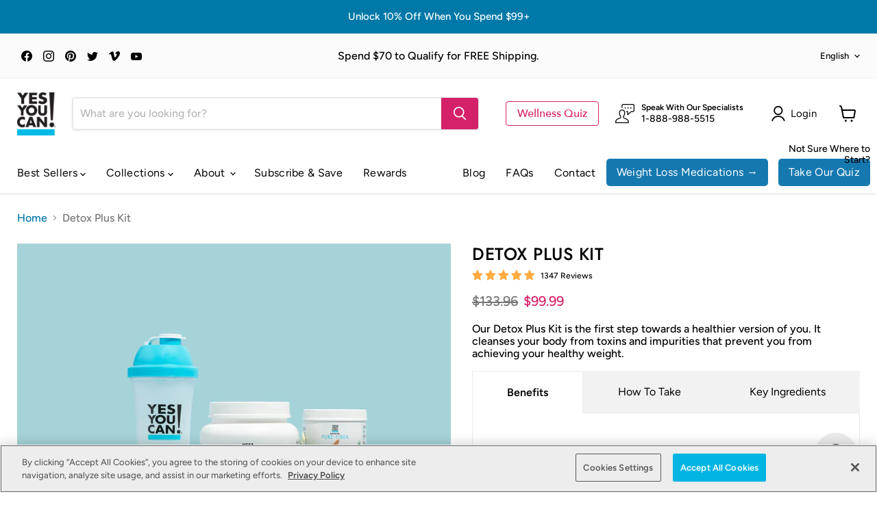

--- FILE ---
content_type: text/html; charset=utf-8
request_url: https://yesyoucan.com/products/detox-plus-kit-new
body_size: 147755
content:
<!doctype html>
<html class="no-js no-touch" lang="en">
  <head>
    <!-- CookiePro Cookies Consent Notice start for yesyoucan.com -->
<script src="https://cookie-cdn.cookiepro.com/scripttemplates/otSDKStub.js" data-document-language="true" type="text/javascript" charset="UTF-8" data-domain-script="d6d84162-5759-4d6a-8d84-e01acdccadac" ></script>
<script type="text/javascript">
function OptanonWrapper() { }
</script>
<!-- CookiePro Cookies Consent Notice end for yesyoucan.com -->

    <!-- Google Tag Manager -->
    <script>
      (function (w, d, s, l, i) {
        w[l] = w[l] || [];
        w[l].push({ 'gtm.start': new Date().getTime(), event: 'gtm.js' });
        var f = d.getElementsByTagName(s)[0],
          j = d.createElement(s),
          dl = l != 'dataLayer' ? '&l=' + l : '';
        j.async = true;
        j.src = 'https://www.googletagmanager.com/gtm.js?id=' + i + dl;
        f.parentNode.insertBefore(j, f);
      })(window, document, 'script', 'dataLayer', 'GTM-PLVH2JNH');
    </script>
    <!-- End Google Tag Manager -->

    <script>
      window.Store = window.Store || {};
      window.Store.id = 62679875843;
    </script>

    <meta charset="utf-8">
    <meta http-equiv="x-ua-compatible" content="IE=edge">

    <link rel="preconnect" href="https://cdn.shopify.com">
    <link rel="preconnect" href="https://fonts.shopifycdn.com">
    <link rel="preconnect" href="https://v.shopify.com">
    <link rel="preconnect" href="https://cdn.shopifycloud.com">

    <title>Detox Plus Kit - Custom — Yes You Can!</title>

    

    
  <link rel="shortcut icon" href="//yesyoucan.com/cdn/shop/files/Favicon_32x32.png?v=1716934944" type="image/png">


    
      <link rel="canonical" href="https://yesyoucan.com/products/detox-plus-kit-new">
    

    <meta name="viewport" content="width=device-width">

    
    















<meta property="og:site_name" content="Yes You Can!">
<meta property="og:url" content="https://yesyoucan.com/products/detox-plus-kit-new">
<meta property="og:title" content="Detox Plus Kit - Custom">
<meta property="og:type" content="website">
<meta property="og:description" content="Get into a healthy lifestyle and lose weight with Yes You Can! Our Diet Plans will help jumpstart your transformation today!">




    
    
    

    
    
    <meta
      property="og:image"
      content="https://yesyoucan.com/cdn/shop/files/Detox-Plus-Kit_Ingredients_Web_c7336fb8-99f0-49c0-93cb-8a506d82f602_1200x1200.jpg?v=1716480970"
    />
    <meta
      property="og:image:secure_url"
      content="https://yesyoucan.com/cdn/shop/files/Detox-Plus-Kit_Ingredients_Web_c7336fb8-99f0-49c0-93cb-8a506d82f602_1200x1200.jpg?v=1716480970"
    />
    <meta property="og:image:width" content="1200" />
    <meta property="og:image:height" content="1200" />
    
    
    <meta property="og:image:alt" content="Social media image" />
  









  <meta name="twitter:site" content="@YesYouCan">








<meta name="twitter:title" content="Detox Plus Kit - Custom">
<meta name="twitter:description" content="Get into a healthy lifestyle and lose weight with Yes You Can! Our Diet Plans will help jumpstart your transformation today!">


    
    
    
      
      
      <meta name="twitter:card" content="summary">
    
    
    <meta
      property="twitter:image"
      content="https://yesyoucan.com/cdn/shop/files/Detox-Plus-Kit_Ingredients_Web_c7336fb8-99f0-49c0-93cb-8a506d82f602_1200x1200_crop_center.jpg?v=1716480970"
    />
    <meta property="twitter:image:width" content="1200" />
    <meta property="twitter:image:height" content="1200" />
    
    
    <meta property="twitter:image:alt" content="Social media image" />
  



    <link rel="preload" href="//yesyoucan.com/cdn/fonts/figtree/figtree_n4.3c0838aba1701047e60be6a99a1b0a40ce9b8419.woff2" as="font" crossorigin="anonymous">

    <script>window.performance && window.performance.mark && window.performance.mark('shopify.content_for_header.start');</script><meta name="robots" content="noindex,nofollow">
<meta name="google-site-verification" content="ff5v1KDpsVv_RDvsAEoUg2X4sMy2_PzxyhRgbhEF2E4">
<meta name="google-site-verification" content="dRWZutfqzYKFbQj1v0f9hEHYDj32nJlQ72KRzW5h_Ag">
<meta id="shopify-digital-wallet" name="shopify-digital-wallet" content="/62679875843/digital_wallets/dialog">
<meta name="shopify-checkout-api-token" content="be79fdd0d10d3af37b1dfde8495ebd7f">
<meta id="in-context-paypal-metadata" data-shop-id="62679875843" data-venmo-supported="true" data-environment="production" data-locale="en_US" data-paypal-v4="true" data-currency="USD">
<link rel="alternate" hreflang="x-default" href="https://yesyoucan.com/products/detox-plus-kit-new">
<link rel="alternate" hreflang="en-US" href="https://yesyoucan.com/products/detox-plus-kit-new">
<link rel="alternate" hreflang="es-US" href="https://yesyoucan.com/es/products/detox-plus-kit-new">
<link rel="alternate" type="application/json+oembed" href="https://yesyoucan.com/products/detox-plus-kit-new.oembed">
<script async="async" src="/checkouts/internal/preloads.js?locale=en-US"></script>
<script id="shopify-features" type="application/json">{"accessToken":"be79fdd0d10d3af37b1dfde8495ebd7f","betas":["rich-media-storefront-analytics"],"domain":"yesyoucan.com","predictiveSearch":true,"shopId":62679875843,"locale":"en"}</script>
<script>var Shopify = Shopify || {};
Shopify.shop = "shop-yesyoucan.myshopify.com";
Shopify.locale = "en";
Shopify.currency = {"active":"USD","rate":"1.0"};
Shopify.country = "US";
Shopify.theme = {"name":"yes-you-can-empire-theme\/revert-hp","id":156092956931,"schema_name":"Empire","schema_version":"9.1.1","theme_store_id":null,"role":"main"};
Shopify.theme.handle = "null";
Shopify.theme.style = {"id":null,"handle":null};
Shopify.cdnHost = "yesyoucan.com/cdn";
Shopify.routes = Shopify.routes || {};
Shopify.routes.root = "/";</script>
<script type="module">!function(o){(o.Shopify=o.Shopify||{}).modules=!0}(window);</script>
<script>!function(o){function n(){var o=[];function n(){o.push(Array.prototype.slice.apply(arguments))}return n.q=o,n}var t=o.Shopify=o.Shopify||{};t.loadFeatures=n(),t.autoloadFeatures=n()}(window);</script>
<script id="shop-js-analytics" type="application/json">{"pageType":"product"}</script>
<script defer="defer" async type="module" src="//yesyoucan.com/cdn/shopifycloud/shop-js/modules/v2/client.init-shop-cart-sync_C5BV16lS.en.esm.js"></script>
<script defer="defer" async type="module" src="//yesyoucan.com/cdn/shopifycloud/shop-js/modules/v2/chunk.common_CygWptCX.esm.js"></script>
<script type="module">
  await import("//yesyoucan.com/cdn/shopifycloud/shop-js/modules/v2/client.init-shop-cart-sync_C5BV16lS.en.esm.js");
await import("//yesyoucan.com/cdn/shopifycloud/shop-js/modules/v2/chunk.common_CygWptCX.esm.js");

  window.Shopify.SignInWithShop?.initShopCartSync?.({"fedCMEnabled":true,"windoidEnabled":true});

</script>
<script>(function() {
  var isLoaded = false;
  function asyncLoad() {
    if (isLoaded) return;
    isLoaded = true;
    var urls = ["https:\/\/platform-api.sharethis.com\/js\/sharethis.js?shop=shop-yesyoucan.myshopify.com#property=63221e3476ed290012d9201c\u0026product=inline-share-buttons\u0026source=inline-share-buttons-shopify\u0026ver=1692284167","https:\/\/static.rechargecdn.com\/assets\/js\/widget.min.js?shop=shop-yesyoucan.myshopify.com","https:\/\/cdn-app.cart-bot.net\/public\/js\/append.js?shop=shop-yesyoucan.myshopify.com","https:\/\/config.gorgias.chat\/bundle-loader\/01HKWQ6E2JGD0V3ANF1MGQKTBS?source=shopify1click\u0026shop=shop-yesyoucan.myshopify.com","https:\/\/cdn.jsdelivr.net\/gh\/tabgraf-tech\/logify@latest\/logify.js?sd=shop-yesyoucan.myshopify.com\u0026shop=shop-yesyoucan.myshopify.com","https:\/\/app.octaneai.com\/p46o04e6qkce0dwh\/shopify.js?x=9uPuwGUXvQlz8BYI\u0026shop=shop-yesyoucan.myshopify.com","https:\/\/cdn.9gtb.com\/loader.js?g_cvt_id=b8b21c89-05e0-4905-9081-5ca72b8dea35\u0026shop=shop-yesyoucan.myshopify.com","https:\/\/s3.eu-west-1.amazonaws.com\/production-klarna-il-shopify-osm\/0b7fe7c4a98ef8166eeafee767bc667686567a25\/shop-yesyoucan.myshopify.com-1764106851172.js?shop=shop-yesyoucan.myshopify.com"];
    for (var i = 0; i < urls.length; i++) {
      var s = document.createElement('script');
      s.type = 'text/javascript';
      s.async = true;
      s.src = urls[i];
      var x = document.getElementsByTagName('script')[0];
      x.parentNode.insertBefore(s, x);
    }
  };
  if(window.attachEvent) {
    window.attachEvent('onload', asyncLoad);
  } else {
    window.addEventListener('load', asyncLoad, false);
  }
})();</script>
<script id="__st">var __st={"a":62679875843,"offset":-18000,"reqid":"a92b81ae-ef44-43b6-978f-a20f5c938575-1768792583","pageurl":"yesyoucan.com\/products\/detox-plus-kit-new","u":"4e655d569198","p":"product","rtyp":"product","rid":8548397809923};</script>
<script>window.ShopifyPaypalV4VisibilityTracking = true;</script>
<script id="form-persister">!function(){'use strict';const t='contact',e='new_comment',n=[[t,t],['blogs',e],['comments',e],[t,'customer']],o='password',r='form_key',c=['recaptcha-v3-token','g-recaptcha-response','h-captcha-response',o],s=()=>{try{return window.sessionStorage}catch{return}},i='__shopify_v',u=t=>t.elements[r],a=function(){const t=[...n].map((([t,e])=>`form[action*='/${t}']:not([data-nocaptcha='true']) input[name='form_type'][value='${e}']`)).join(',');var e;return e=t,()=>e?[...document.querySelectorAll(e)].map((t=>t.form)):[]}();function m(t){const e=u(t);a().includes(t)&&(!e||!e.value)&&function(t){try{if(!s())return;!function(t){const e=s();if(!e)return;const n=u(t);if(!n)return;const o=n.value;o&&e.removeItem(o)}(t);const e=Array.from(Array(32),(()=>Math.random().toString(36)[2])).join('');!function(t,e){u(t)||t.append(Object.assign(document.createElement('input'),{type:'hidden',name:r})),t.elements[r].value=e}(t,e),function(t,e){const n=s();if(!n)return;const r=[...t.querySelectorAll(`input[type='${o}']`)].map((({name:t})=>t)),u=[...c,...r],a={};for(const[o,c]of new FormData(t).entries())u.includes(o)||(a[o]=c);n.setItem(e,JSON.stringify({[i]:1,action:t.action,data:a}))}(t,e)}catch(e){console.error('failed to persist form',e)}}(t)}const f=t=>{if('true'===t.dataset.persistBound)return;const e=function(t,e){const n=function(t){return'function'==typeof t.submit?t.submit:HTMLFormElement.prototype.submit}(t).bind(t);return function(){let t;return()=>{t||(t=!0,(()=>{try{e(),n()}catch(t){(t=>{console.error('form submit failed',t)})(t)}})(),setTimeout((()=>t=!1),250))}}()}(t,(()=>{m(t)}));!function(t,e){if('function'==typeof t.submit&&'function'==typeof e)try{t.submit=e}catch{}}(t,e),t.addEventListener('submit',(t=>{t.preventDefault(),e()})),t.dataset.persistBound='true'};!function(){function t(t){const e=(t=>{const e=t.target;return e instanceof HTMLFormElement?e:e&&e.form})(t);e&&m(e)}document.addEventListener('submit',t),document.addEventListener('DOMContentLoaded',(()=>{const e=a();for(const t of e)f(t);var n;n=document.body,new window.MutationObserver((t=>{for(const e of t)if('childList'===e.type&&e.addedNodes.length)for(const t of e.addedNodes)1===t.nodeType&&'FORM'===t.tagName&&a().includes(t)&&f(t)})).observe(n,{childList:!0,subtree:!0,attributes:!1}),document.removeEventListener('submit',t)}))}()}();</script>
<script integrity="sha256-4kQ18oKyAcykRKYeNunJcIwy7WH5gtpwJnB7kiuLZ1E=" data-source-attribution="shopify.loadfeatures" defer="defer" src="//yesyoucan.com/cdn/shopifycloud/storefront/assets/storefront/load_feature-a0a9edcb.js" crossorigin="anonymous"></script>
<script data-source-attribution="shopify.dynamic_checkout.dynamic.init">var Shopify=Shopify||{};Shopify.PaymentButton=Shopify.PaymentButton||{isStorefrontPortableWallets:!0,init:function(){window.Shopify.PaymentButton.init=function(){};var t=document.createElement("script");t.src="https://yesyoucan.com/cdn/shopifycloud/portable-wallets/latest/portable-wallets.en.js",t.type="module",document.head.appendChild(t)}};
</script>
<script data-source-attribution="shopify.dynamic_checkout.buyer_consent">
  function portableWalletsHideBuyerConsent(e){var t=document.getElementById("shopify-buyer-consent"),n=document.getElementById("shopify-subscription-policy-button");t&&n&&(t.classList.add("hidden"),t.setAttribute("aria-hidden","true"),n.removeEventListener("click",e))}function portableWalletsShowBuyerConsent(e){var t=document.getElementById("shopify-buyer-consent"),n=document.getElementById("shopify-subscription-policy-button");t&&n&&(t.classList.remove("hidden"),t.removeAttribute("aria-hidden"),n.addEventListener("click",e))}window.Shopify?.PaymentButton&&(window.Shopify.PaymentButton.hideBuyerConsent=portableWalletsHideBuyerConsent,window.Shopify.PaymentButton.showBuyerConsent=portableWalletsShowBuyerConsent);
</script>
<script data-source-attribution="shopify.dynamic_checkout.cart.bootstrap">document.addEventListener("DOMContentLoaded",(function(){function t(){return document.querySelector("shopify-accelerated-checkout-cart, shopify-accelerated-checkout")}if(t())Shopify.PaymentButton.init();else{new MutationObserver((function(e,n){t()&&(Shopify.PaymentButton.init(),n.disconnect())})).observe(document.body,{childList:!0,subtree:!0})}}));
</script>
<link id="shopify-accelerated-checkout-styles" rel="stylesheet" media="screen" href="https://yesyoucan.com/cdn/shopifycloud/portable-wallets/latest/accelerated-checkout-backwards-compat.css" crossorigin="anonymous">
<style id="shopify-accelerated-checkout-cart">
        #shopify-buyer-consent {
  margin-top: 1em;
  display: inline-block;
  width: 100%;
}

#shopify-buyer-consent.hidden {
  display: none;
}

#shopify-subscription-policy-button {
  background: none;
  border: none;
  padding: 0;
  text-decoration: underline;
  font-size: inherit;
  cursor: pointer;
}

#shopify-subscription-policy-button::before {
  box-shadow: none;
}

      </style>

<script>window.performance && window.performance.mark && window.performance.mark('shopify.content_for_header.end');</script>

    <link href="//yesyoucan.com/cdn/shop/t/244/assets/splide@4.1.4.min.css?v=112097772750863928761764031902" rel="stylesheet" type="text/css" media="all" />
    <link href="//yesyoucan.com/cdn/shop/t/244/assets/theme.css?v=71633053888729156671764033969" rel="stylesheet" type="text/css" media="all" />
    <link href="//yesyoucan.com/cdn/shop/t/244/assets/custom.css?v=71996392484743519261764031901" rel="stylesheet" type="text/css" media="all" />

    
    <script src="//yesyoucan.com/cdn/shop/t/244/assets/recharge-client-1.23.0.min.js?v=3051232723187875801764031901" defer></script>
    
    <script>
      window.Theme = window.Theme || {};
      window.Theme.version = '9.1.1';
      window.Theme.name = 'Empire';
      window.Theme.routes = {
        root_url: '/',
        account_url: '/account',
        account_login_url: '/account/login',
        account_logout_url: '/account/logout',
        account_register_url: '/account/register',
        account_addresses_url: '/account/addresses',
        collections_url: '/collections',
        all_products_collection_url: '/collections/all',
        search_url: '/search',
        predictive_search_url: '/search/suggest',
        cart_url: '/cart',
        cart_add_url: '/cart/add',
        cart_change_url: '/cart/change',
        cart_clear_url: '/cart/clear',
        product_recommendations_url: '/recommendations/products',
      };
    </script>
    
    
    <script>
      document.addEventListener('DOMContentLoaded', function () {
        const adBeaconScript = document.createElement('script');
        adBeaconScript.setAttribute('src', 'https://app.adbeacon.com/os/6457969e45829493?' + Date.now());
        adBeaconScript.setAttribute('async', '');
        document.head.appendChild(adBeaconScript);
        window.adbeaconShopifyPixelData = api;
      });
    </script>
    
    <script src="//yesyoucan.com/cdn/shop/t/244/assets/custom.js?v=17968159252428350071764031901" defer></script>

    <!-- Hotjar Tracking Code for https://shop.yesyoucan.com -->
    <script>
      (function (h, o, t, j, a, r) {
        h.hj =
          h.hj ||
          function () {
            (h.hj.q = h.hj.q || []).push(arguments);
          };
        h._hjSettings = { hjid: 3205515, hjsv: 6 };
        a = o.getElementsByTagName('head')[0];
        r = o.createElement('script');
        r.async = 1;
        r.src = t + h._hjSettings.hjid + j + h._hjSettings.hjsv;
        a.appendChild(r);
      })(window, document, 'https://static.hotjar.com/c/hotjar-', '.js?sv=');
    </script>

    
      <script>
      const bundle_builder_translations = {
          "delivery every 60 days": "Entrega cada 60 días",
          "products you select here will only be added to your first delivery.": "Los productos que seleccione aquí solo se agregarán a su primera entrega.",
          "go back": "Regresa",
          "kit selections - meal replacement": "SELECCIONES DE KITS - REEMPLAZO DE COMIDAS",
          "kit selections - drink mix": "SELECCIONES DE KITS - MEZCLA DE BEBIDAS",
          "kit selections - meal replacement": "SELECCIONES DE KITS - REEMPLAZO DE COMIDAS",
          "peach lemonade": "Limonada de durazno",
          "vegan vanilla": "vainilla vegana",
          "hibiscus": "Flor de Jamaica",
          "kit selections - protein bar": "SELECCIONES DE KIT - BARRA DE PROTEÍNA",
          "frequency": "FRECUENCIA",
          "choose the contents of your delivery": "ELIGE EL CONTENIDO DE TU ENTREGA",
          "delivery every 90 days": "Entrega cada 90 días",
          "selected": "Seleccionado",
          "transformation kit - custom": "KIT DE TRANSFORMACIÓN - PERSONALIZADO",
          "kit selections - protein shakes": "SELECCIONES DE KIT - BATIDOS DE PROTEÍNAS",
          "all-in-one kit - custom": "KIT TODO EN UNO - PERSONALIZADO",
          "vanilla": "Vainilla",
          "help yourself to these bonus items at no extra cost!": "¡AYUDA CON ESTOS ARTÍCULOS ADICIONALES SIN COSTO ADICIONAL!",
          "included - detox plus kit": " INCLUYE - KIT DETOX PLUS",
          "review": "Revisar",
          "review your order": "REVISE SU ORDEN",
          "included - transformation kit": "INCLUYE - KIT DE TRANSFORMACIÓN",
          "included - all in one kit": "INCLUIDO - KIT TODO EN UNO",
          "pineapple": "Piña",
          "7 day starter kit - custom": "KIT DE INICIO DE 7 DÍAS - PERSONALIZADO",
          "order total": "TOTAL DEL PEDIDO",
          "choose products": "Elija productos",
          "delivery every 30 days": "Entrega cada 30 días",
          "strawberry": "Fresa",
          "food lover kit - custom": "KIT AMANTE DE LA COMIDA - PERSONALIZADO",
          "detox plus kit - custom": "KIT DETOXO MÁS - PERSONALIZADO",
          "default variant": "Variante Predeterminada",
          "coffee": "Café",
          "cookies and cream": "Galletas y crema",
          "choose the contents of your first delivery": " ELIGE EL CONTENIDO DE TU PRIMERA ENTREGA",
          "included - food lover kit": "INCLUYE - KIT PARA AMANTE DE LA COMIDA",
          "included - 7 day starter kit": "INCLUIDO - KIT DE INICIO DE 7 DÍAS",
          "pina colada": "Piña colada",
          "choose": "elegir",
          "proceed to cart": "Continuar al carrito"
          }

      function includesString(mainString, searchString) {
        // Create a regular expression from the search string
        const regex = new RegExp(searchString);
        // Test if the main string contains the search string
        return regex.test(mainString);
      }
      
      function processTextNodes(node) {
        // If the node is a text node
        if (node.nodeType === Node.TEXT_NODE) {
          if (bundle_builder_translations[`${node.nodeValue.trim().toLowerCase()}`]) {
            node.nodeValue = bundle_builder_translations[`${node.nodeValue.trim().toLowerCase()}`]
          } else if (/review and checkout!/i.test(node.nodeValue.trim())) { 
            node.nodeValue = node.nodeValue.replace(/review and checkout!/gi, 'Revisión y pago!');
          } else if (/add to cart/i.test(node.nodeValue.trim())) { 
            node.nodeValue = node.nodeValue.replace(/add to cart/gi, 'Añadir a la cesta');
          } else if (/proceed to cart/i.test(node.nodeValue.trim())) { 
            node.nodeValue = node.nodeValue.replace(/proceed to cart/gi, 'Continuar al carrito');
          } else if (/add extras to cart! /i.test(node.nodeValue.trim())) { 
            node.nodeValue = node.nodeValue.replace(/add extras to cart!/gi, 'Añadir extras al carrito!');
          } else if (/subscribe & save 10%/i.test(node.nodeValue.trim())) { 
            node.nodeValue = node.nodeValue.replace(/subscribe & save 10%/gi, 'Suscríbete y ahorra 10%');
          } else if (/only once/i.test(node.nodeValue.trim())) { 
            node.nodeValue = node.nodeValue.replace(/only once/gi, 'Sólo Una Vez');
          } else if (/choose/i.test(node.nodeValue.trim())) { 
            node.nodeValue = node.nodeValue.replace(/choose/gi, 'Elegir');
          } else if (/products/i.test(node.nodeValue.trim())) {
            node.nodeValue = node.nodeValue.replace(/products/gi, 'Productos');
          } else if (/add/i.test(node.nodeValue.trim())) {
            node.nodeValue = node.nodeValue.replace(/add/gi, 'Añade');
          } else if (/to continue/i.test(node.nodeValue.trim())) {
            node.nodeValue = node.nodeValue.replace(/to continue/gi, 'para continuar');
          } else if (/selected/i.test(node.nodeValue.trim())) {
            node.nodeValue = node.nodeValue.replace(/selected/gi, 'Seleccionado');
          }
        } else {
          node.childNodes.forEach(child => processTextNodes(child));
        }
      }

      function init() {
        if ('en' !== 'es') {
          return 
        }

        const rcBundles = document.querySelector('#recharge-bundles') 

        if (!rcBundles) {
          return
        }

        const observer = new MutationObserver(() => {
          console.log('observing <<')
          processTextNodes(rcBundles);
        })
        const config = { attributes: true, childList: true, subtree: true, characterData: true };
        
        observer.observe(rcBundles, config);
      }

      document.addEventListener('DOMContentLoaded', init)
      </script>
    

    <!-- Post Card Mania - Website to Mailbox - Google Tag (noscript) -->
    <noscript
      ><iframe
        src="https://www.googletagmanager.com/ns.html?id=GTM-WHH32S42"
        height="0"
        width="0"
        style="display:none;visibility:hidden"
      ></iframe
    ></noscript>
    <!-- End Google Tag Manager (noscript) -->

    <!-- AudioEye Code for yesyoucan.com -->
    <script type="text/javascript">
      !(function () {
        var b = function () {
          window.__AudioEyeSiteHash = '9ead151e28133521161d3cbb26b02482';
          var a = document.createElement('script');
          a.src = 'https://wsmcdn.audioeye.com/aem.js';
          a.type = 'text/javascript';
          a.setAttribute('async', '');
          document.getElementsByTagName('body')[0].appendChild(a);
        };
        'complete' !== document.readyState
          ? window.addEventListener
            ? window.addEventListener('load', b)
            : window.attachEvent && window.attachEvent('onload', b)
          : b();
      })();
    </script>

    <script defer src="//yesyoucan.com/cdn/shop/t/244/assets/alpine-focus@3.14.1.min.js?v=11879732775850096641764031901"></script>
    <script defer src="//yesyoucan.com/cdn/shop/t/244/assets/alpine-collapse@3.14.1.min.js?v=38976290738791269941764031901"></script>
    <script defer src="//yesyoucan.com/cdn/shop/t/244/assets/alpine@3.14.1.min.js?v=125547244466125910571764031901"></script>

    <script>
      document.documentElement.className = document.documentElement.className.replace(/\bno-js\b/, 'js');
      if (window.Shopify && window.Shopify.designMode) document.documentElement.className += ' in-theme-editor';
      if ('ontouchstart' in window || (window.DocumentTouch && document instanceof DocumentTouch))
        document.documentElement.className = document.documentElement.className.replace(/\bno-touch\b/, 'has-touch');
    </script>

    
    <style>
      .needsclick[aria-label="POPUP Form"] {
        z-index: 2147483646 !important;
      }
      

      
        
          
            
              
                
              
            
          
            
              
                
              
            
          
            
              
                [data-rb-item-id="42629112135939"] {
                  display: none !important;
                }
              
                [data-rb-item-id="42629112168707"] {
                  display: none !important;
                }
              
                [data-rb-item-id="42629112201475"] {
                  display: none !important;
                }
              
                [data-rb-item-id="42629112070403"] {
                  display: none !important;
                }
              
                [data-rb-item-id="42629112103171"] {
                  display: none !important;
                }
              
            
          
        
      
        
          
            
              
                
              
            
          
            
              
                
              
            
          
            
              
                
              
            
          
            
              
                
              
            
          
            
              
                
              
            
          
        
      
        
          
            
              
                
              
                
              
                
              
                
              
                
              
                
                  [data-rb-item-id="42491622818051"] {
                    display: none !important;
                  }
                
              
                
                  [data-rb-item-id="42526321901827"] {
                    display: none !important;
                  }
                
              
                
              
                
                  [data-rb-item-id="44451085877507"] {
                    display: none !important;
                  }
                
              
                
              
            
          
            
              
                
              
                
              
                
              
                
              
                
              
                
              
            
          
            
              
                
              
            
          
            
              
                
              
            
          
            
              
                
              
            
          
            
              
                [data-rb-item-id="42491623375107"] {
                  display: none !important;
                }
              
            
          
            
              
                [data-rb-item-id="42491623407875"] {
                  display: none !important;
                }
              
            
          
            
              
                
              
            
          
            
              
                
              
            
          
            
              
                
              
            
          
            
              
                
              
                
              
            
          
            
              
                
              
                
              
            
          
            
              
                
              
            
          
            
              
                
              
            
          
            
              
                [data-rb-item-id="42491623735555"] {
                  display: none !important;
                }
              
            
          
            
              
                
              
            
          
            
              
                
              
            
          
            
              
                
              
            
          
            
              
                
              
            
          
            
              
                
              
                
              
                
              
                
              
                
              
                
                  [data-rb-item-id="44515466084611"] {
                    display: none !important;
                  }
                
              
                
                  [data-rb-item-id="44515466117379"] {
                    display: none !important;
                  }
                
              
                
                  [data-rb-item-id="44515466150147"] {
                    display: none !important;
                  }
                
              
                
              
            
          
            
              
                
              
            
          
            
              
                
              
            
          
            
              
                
              
                
              
            
          
            
              
                [data-rb-item-id="42491623997699"] {
                  display: none !important;
                }
              
            
          
            
              
                
              
            
          
            
              
                
              
                
                  [data-rb-item-id="45264949444867"] {
                    display: none !important;
                  }
                
              
                
              
                
                  [data-rb-item-id="45393893064963"] {
                    display: none !important;
                  }
                
              
            
          
            
              
                
              
            
          
            
              
                [data-rb-item-id="44231279902979"] {
                  display: none !important;
                }
              
                [data-rb-item-id="44231279935747"] {
                  display: none !important;
                }
              
            
          
            
              
                [data-rb-item-id="46752048578819"] {
                  display: none !important;
                }
              
                [data-rb-item-id="46752048611587"] {
                  display: none !important;
                }
              
            
          
            
              
                
              
                
              
                
              
                
              
                
              
            
          
            
              
                
              
                
              
            
          
            
              
                
              
                
              
            
          
            
              
                [data-rb-item-id="42491623964931"] {
                  display: none !important;
                }
              
            
          
            
              
                [data-rb-item-id="44346717372675"] {
                  display: none !important;
                }
              
                [data-rb-item-id="44346717405443"] {
                  display: none !important;
                }
              
            
          
            
              
                [data-rb-item-id="43818361880835"] {
                  display: none !important;
                }
              
                [data-rb-item-id="43818361913603"] {
                  display: none !important;
                }
              
            
          
            
              
                [data-rb-item-id="44183650074883"] {
                  display: none !important;
                }
              
                [data-rb-item-id="44183650107651"] {
                  display: none !important;
                }
              
            
          
            
              
                [data-rb-item-id="44401971036419"] {
                  display: none !important;
                }
              
                [data-rb-item-id="44401971003651"] {
                  display: none !important;
                }
              
            
          
            
              
                
              
            
          
            
              
                [data-rb-item-id="44127379095811"] {
                  display: none !important;
                }
              
                [data-rb-item-id="44127379128579"] {
                  display: none !important;
                }
              
            
          
            
              
                [data-rb-item-id="44417796374787"] {
                  display: none !important;
                }
              
                [data-rb-item-id="44417796407555"] {
                  display: none !important;
                }
              
            
          
            
              
                [data-rb-item-id="44710495191299"] {
                  display: none !important;
                }
              
            
          
            
              
                [data-rb-item-id="42495993413891"] {
                  display: none !important;
                }
              
            
          
            
              
                
              
                
              
            
          
            
              
                [data-rb-item-id="44255024218371"] {
                  display: none !important;
                }
              
                [data-rb-item-id="44255024251139"] {
                  display: none !important;
                }
              
            
          
            
              
                
              
                
              
            
          
            
              
                [data-rb-item-id="44736434602243"] {
                  display: none !important;
                }
              
            
          
            
              
                [data-rb-item-id="44042092380419"] {
                  display: none !important;
                }
              
                [data-rb-item-id="44042092413187"] {
                  display: none !important;
                }
              
            
          
            
              
                [data-rb-item-id="46944123388163"] {
                  display: none !important;
                }
              
            
          
            
              
                [data-rb-item-id="46259464929539"] {
                  display: none !important;
                }
              
            
          
            
              
                
              
                
              
                
              
            
          
            
              
                [data-rb-item-id="42741808267523"] {
                  display: none !important;
                }
              
            
          
            
              
                [data-rb-item-id="46259476103427"] {
                  display: none !important;
                }
              
            
          
            
              
                [data-rb-item-id="44464565190915"] {
                  display: none !important;
                }
              
                [data-rb-item-id="44464565223683"] {
                  display: none !important;
                }
              
            
          
            
              
                [data-rb-item-id="46157963034883"] {
                  display: none !important;
                }
              
            
          
            
              
                [data-rb-item-id="44453343461635"] {
                  display: none !important;
                }
              
                [data-rb-item-id="44453343494403"] {
                  display: none !important;
                }
              
            
          
            
              
                [data-rb-item-id="44913226318083"] {
                  display: none !important;
                }
              
            
          
            
              
                [data-rb-item-id="44921340166403"] {
                  display: none !important;
                }
              
            
          
            
              
                
              
            
          
            
              
                
              
            
          
            
              
                [data-rb-item-id="47370455810307"] {
                  display: none !important;
                }
              
                [data-rb-item-id="47370455843075"] {
                  display: none !important;
                }
              
                [data-rb-item-id="47370455941379"] {
                  display: none !important;
                }
              
                [data-rb-item-id="47370456105219"] {
                  display: none !important;
                }
              
            
          
            
              
                
              
            
          
            
              
                
              
            
          
            
              
                
              
            
          
            
              
                
              
            
          
            
              
                
              
            
          
            
              
                [data-rb-item-id="46943879463171"] {
                  display: none !important;
                }
              
            
          
            
              
                
              
            
          
            
              
                [data-rb-item-id="46138513752323"] {
                  display: none !important;
                }
              
            
          
            
              
                [data-rb-item-id="47530503471363"] {
                  display: none !important;
                }
              
            
          
            
              
                [data-rb-item-id="47375442149635"] {
                  display: none !important;
                }
              
            
          
            
              
                [data-rb-item-id="47375372517635"] {
                  display: none !important;
                }
              
            
          
            
              
                [data-rb-item-id="45950144708867"] {
                  display: none !important;
                }
              
            
          
            
              
                [data-rb-item-id="42629112135939"] {
                  display: none !important;
                }
              
                [data-rb-item-id="42629112168707"] {
                  display: none !important;
                }
              
                [data-rb-item-id="42629112201475"] {
                  display: none !important;
                }
              
                [data-rb-item-id="42629112070403"] {
                  display: none !important;
                }
              
                [data-rb-item-id="42629112103171"] {
                  display: none !important;
                }
              
            
          
            
              
                
              
            
          
            
              
                [data-rb-item-id="46046344577283"] {
                  display: none !important;
                }
              
            
          
            
              
                
              
            
          
            
              
                
              
            
          
            
              
                
              
            
          
            
              
                
              
            
          
            
              
                
              
            
          
            
              
                [data-rb-item-id="47588342399235"] {
                  display: none !important;
                }
              
            
          
        
      
        
          
            
              
                
              
                
              
                
              
                
              
                
              
                
              
            
          
            
              
                
              
            
          
            
              
                
              
            
          
            
              
                
              
            
          
            
              
                
              
                
              
                
              
                
              
                
              
                
                  [data-rb-item-id="42491622818051"] {
                    display: none !important;
                  }
                
              
                
                  [data-rb-item-id="42526321901827"] {
                    display: none !important;
                  }
                
              
                
              
                
                  [data-rb-item-id="44451085877507"] {
                    display: none !important;
                  }
                
              
                
              
            
          
            
              
                [data-rb-item-id="42495993413891"] {
                  display: none !important;
                }
              
            
          
            
              
                
              
                
              
            
          
            
              
                
              
            
          
            
              
                [data-rb-item-id="46752048578819"] {
                  display: none !important;
                }
              
                [data-rb-item-id="46752048611587"] {
                  display: none !important;
                }
              
            
          
            
              
                [data-rb-item-id="42491623997699"] {
                  display: none !important;
                }
              
            
          
            
              
                
              
            
          
            
              
                
              
            
          
            
              
                
              
            
          
            
              
                
              
            
          
            
              
                
              
            
          
            
              
                
              
                
              
            
          
            
              
                [data-rb-item-id="42629112135939"] {
                  display: none !important;
                }
              
                [data-rb-item-id="42629112168707"] {
                  display: none !important;
                }
              
                [data-rb-item-id="42629112201475"] {
                  display: none !important;
                }
              
                [data-rb-item-id="42629112070403"] {
                  display: none !important;
                }
              
                [data-rb-item-id="42629112103171"] {
                  display: none !important;
                }
              
            
          
            
              
                
              
                
              
                
              
                
              
                
              
                
              
                
              
                
              
                
              
                
              
                
              
                
              
                
              
                
              
                
              
                
              
                
              
                
              
                
              
                
              
                
              
                
              
                
              
                
              
                
              
                
              
                
              
                
              
                
              
                
              
                
              
                
              
                
              
                
              
                
              
                
              
                
              
                
              
                
              
                
              
                
              
                
              
                
              
                
              
                
              
                
              
                
              
                
              
                
              
                
              
                
              
                
              
                
              
                
              
                
              
                
              
            
          
            
              
                
              
            
          
            
              
                
              
                
              
                
              
                
              
                
              
                
              
                
              
                
              
                
              
                
              
                
              
                
              
                
              
                
              
                
              
                
              
                
              
                
              
                
              
                
              
                
              
                
              
                
              
                
              
                
              
                
              
                
              
                
              
                
              
                
              
                
              
                
              
                
              
                
              
                
              
                
              
                
              
                
              
                
              
                
              
                
              
                
              
                
              
                
              
                
              
                
              
                
              
                
              
                
              
                
              
                
              
                
              
                
              
                
              
                
              
                
              
                
              
                
              
                
              
                
              
                
              
                
              
                
              
                
              
            
          
            
              
                
              
                
              
                
              
                
              
                
              
                
              
                
              
                
              
                
              
                
              
                
              
                
              
                
              
                
              
                
              
                
              
                
              
                
              
                
              
                
              
                
              
                
              
                
              
                
              
                
              
                
              
                
              
                
              
                
              
                
              
                
              
                
              
                
              
                
              
                
              
                
              
                
              
                
              
                
              
                
              
                
              
                
              
                
              
                
              
                
              
                
              
                
              
                
              
                
              
                
              
                
              
                
              
                
              
                
              
                
              
                
              
                
              
                
              
                
              
                
              
                
              
                
              
                
              
                
              
            
          
            
              
                
              
                
              
                
              
                
              
                
              
                
              
                
              
                
              
                
              
                
              
                
              
                
              
                
              
                
              
                
              
                
              
                
              
                
              
                
              
                
              
                
              
                
              
                
              
                
              
                
              
                
              
                
              
                
              
                
              
                
              
                
              
                
              
                
              
                
              
                
              
                
              
                
              
                
              
                
              
                
              
                
              
                
              
                
              
                
              
                
              
                
              
                
              
                
              
                
              
                
              
                
              
                
              
                
              
                
              
                
              
                
              
                
              
                
              
                
              
                
              
                
              
                
              
                
              
                
              
                
              
                
              
                
              
                
              
                
              
                
              
                
              
                
              
                
              
                
              
                
              
                
              
                
              
                
              
                
              
                
              
                
              
                
              
                
              
                
              
            
          
            
              
                
              
            
          
            
              
                
              
                
              
            
          
            
              
                
              
            
          
            
              
                
              
            
          
            
              
                
              
            
          
            
              
                
              
                
              
                
              
                
              
                
              
                
              
                
              
                
              
                
              
                
              
                
              
                
              
                
              
                
              
                
              
                
              
                
              
                
              
                
              
                
              
                
              
                
              
                
              
                
              
                
              
                
              
                
              
                
              
                
              
                
              
                
              
                
              
                
              
                
              
                
              
                
              
            
          
            
              
                [data-rb-item-id="43650447737091"] {
                  display: none !important;
                }
              
                [data-rb-item-id="43650447769859"] {
                  display: none !important;
                }
              
                [data-rb-item-id="43650447802627"] {
                  display: none !important;
                }
              
                [data-rb-item-id="43650447868163"] {
                  display: none !important;
                }
              
                [data-rb-item-id="43650447900931"] {
                  display: none !important;
                }
              
                [data-rb-item-id="43650447933699"] {
                  display: none !important;
                }
              
            
          
            
              
                
              
            
          
            
              
                
              
            
          
            
              
                
              
                
              
                
              
                
              
                
              
                
                  [data-rb-item-id="44515466084611"] {
                    display: none !important;
                  }
                
              
                
                  [data-rb-item-id="44515466117379"] {
                    display: none !important;
                  }
                
              
                
                  [data-rb-item-id="44515466150147"] {
                    display: none !important;
                  }
                
              
                
              
            
          
            
              
                
              
                
              
                
              
                
              
                
              
            
          
            
              
                
              
                
              
            
          
            
              
                
              
                
              
            
          
            
              
                
              
            
          
            
              
                [data-rb-item-id="45950144708867"] {
                  display: none !important;
                }
              
            
          
            
              
                [data-rb-item-id="45950151262467"] {
                  display: none !important;
                }
              
            
          
            
              
                [data-rb-item-id="45950153687299"] {
                  display: none !important;
                }
              
            
          
            
              
                
              
                
              
                
              
                
              
                
              
                
              
                
              
                
              
                
              
                
              
                
              
                
              
                
              
                
              
                
              
                
              
                
              
                
              
                
              
                
              
                
              
                
              
                
              
                
              
                
              
                
              
                
              
                
              
                
              
                
              
                
              
                
              
                
              
                
              
                
              
                
              
                
              
                
              
                
              
                
              
                
              
                
              
                
              
                
              
                
              
                
              
                
              
                
              
                
              
                
              
                
              
                
              
                
              
                
              
                
              
                
              
            
          
            
              
                
              
            
          
            
              
                [data-rb-item-id="46046344577283"] {
                  display: none !important;
                }
              
            
          
            
              
                
              
                
              
                
              
                
              
                
              
                
              
                
              
                
              
                
              
                
              
                
              
                
              
                
              
                
              
                
              
                
              
                
              
                
              
                
              
                
              
                
              
                
              
                
              
                
              
                
              
                
              
                
              
                
              
                
              
                
              
                
              
                
              
                
              
                
              
                
              
                
              
                
              
                
              
                
              
                
              
                
              
                
              
                
              
                
              
                
              
                
              
                
              
                
              
                
              
                
              
                
              
                
              
                
              
                
              
                
              
                
              
            
          
            
              
                [data-rb-item-id="46138513752323"] {
                  display: none !important;
                }
              
            
          
            
              
                
              
            
          
            
              
                
              
                
              
            
          
            
              
                
              
                
              
                
              
            
          
            
              
                
              
                
              
                
              
                
              
                
              
                
              
                
              
                
              
                
              
                
              
                
              
                
              
                
              
                
              
                
              
                
              
                
              
                
              
                
              
                
              
                
              
                
              
                
              
                
              
                
              
                
              
                
              
                
              
                
              
                
              
                
              
                
              
                
              
                
              
                
              
                
              
                
              
                
              
                
              
                
              
                
              
                
              
                
              
                
              
                
              
                
              
                
              
                
              
                
              
                
              
                
              
                
              
                
              
                
              
                
              
                
              
            
          
            
              
                [data-rb-item-id="47370455810307"] {
                  display: none !important;
                }
              
                [data-rb-item-id="47370455843075"] {
                  display: none !important;
                }
              
                [data-rb-item-id="47370455941379"] {
                  display: none !important;
                }
              
                [data-rb-item-id="47370456105219"] {
                  display: none !important;
                }
              
            
          
        
      
        
          
            
              
                
              
                
              
                
              
                
              
                
              
                
                  [data-rb-item-id="42491622818051"] {
                    display: none !important;
                  }
                
              
                
                  [data-rb-item-id="42526321901827"] {
                    display: none !important;
                  }
                
              
                
              
                
                  [data-rb-item-id="44451085877507"] {
                    display: none !important;
                  }
                
              
                
              
            
          
            
              
                
              
            
          
            
              
                
              
            
          
            
              
                
              
            
          
            
              
                
              
                
              
                
              
                
              
                
              
                
              
                
              
                
              
                
              
                
              
                
              
                
              
                
              
                
              
                
              
                
              
                
              
                
              
                
              
                
              
                
              
                
              
                
              
                
              
                
              
                
              
                
              
                
              
                
              
                
              
                
              
                
              
                
              
                
              
                
              
                
              
                
              
                
              
                
              
                
              
                
              
                
              
                
              
                
              
                
              
                
              
                
              
                
              
                
              
                
              
                
              
                
              
                
              
                
              
                
              
                
              
            
          
            
              
                
              
                
              
                
              
            
          
            
              
                
              
                
              
                
              
                
              
                
              
                
              
            
          
            
              
                
              
            
          
            
              
                
              
                
              
                
              
                
              
                
              
                
              
                
              
                
              
                
              
                
              
                
              
                
              
                
              
                
              
                
              
                
              
                
              
                
              
                
              
                
              
                
              
                
              
                
              
                
              
                
              
                
              
                
              
                
              
                
              
                
              
                
              
                
              
                
              
                
              
                
              
                
              
                
              
                
              
                
              
                
              
                
              
                
              
                
              
                
              
                
              
                
              
                
              
                
              
                
              
                
              
                
              
                
              
                
              
                
              
                
              
                
              
                
              
                
              
                
              
                
              
                
              
                
              
                
              
                
              
            
          
            
              
                
              
                
              
            
          
            
              
                
              
                
              
                
              
                
              
                
              
                
              
                
              
                
              
                
              
                
              
                
              
                
              
                
              
                
              
                
              
                
              
                
              
                
              
                
              
                
              
                
              
                
              
                
              
                
              
                
              
                
              
                
              
                
              
                
              
                
              
                
              
                
              
                
              
                
              
                
              
                
              
                
              
                
              
                
              
                
              
                
              
                
              
                
              
                
              
                
              
                
              
                
              
                
              
                
              
                
              
                
              
                
              
                
              
                
              
                
              
                
              
                
              
                
              
                
              
                
              
                
              
                
              
                
              
                
              
            
          
            
              
                [data-rb-item-id="46752048578819"] {
                  display: none !important;
                }
              
                [data-rb-item-id="46752048611587"] {
                  display: none !important;
                }
              
            
          
            
              
                
              
                
              
                
              
                
              
                
              
                
              
                
              
                
              
                
              
                
              
                
              
                
              
                
              
                
              
                
              
                
              
                
              
                
              
                
              
                
              
                
              
                
              
                
              
                
              
                
              
                
              
                
              
                
              
                
              
                
              
                
              
                
              
                
              
                
              
                
              
                
              
            
          
            
              
                
              
                
              
            
          
            
              
                
              
                
              
            
          
            
              
                
              
            
          
            
              
                
              
            
          
            
              
                
              
            
          
            
              
                
              
            
          
            
              
                
              
            
          
            
              
                
              
            
          
            
              
                
              
            
          
            
              
                
              
            
          
            
              
                [data-rb-item-id="44231279902979"] {
                  display: none !important;
                }
              
                [data-rb-item-id="44231279935747"] {
                  display: none !important;
                }
              
            
          
            
              
                
              
                
              
            
          
            
              
                [data-rb-item-id="43818361880835"] {
                  display: none !important;
                }
              
                [data-rb-item-id="43818361913603"] {
                  display: none !important;
                }
              
            
          
            
              
                [data-rb-item-id="44401971036419"] {
                  display: none !important;
                }
              
                [data-rb-item-id="44401971003651"] {
                  display: none !important;
                }
              
            
          
            
              
                [data-rb-item-id="44346717372675"] {
                  display: none !important;
                }
              
                [data-rb-item-id="44346717405443"] {
                  display: none !important;
                }
              
            
          
            
              
                [data-rb-item-id="44255024218371"] {
                  display: none !important;
                }
              
                [data-rb-item-id="44255024251139"] {
                  display: none !important;
                }
              
            
          
            
              
                [data-rb-item-id="43650447737091"] {
                  display: none !important;
                }
              
                [data-rb-item-id="43650447769859"] {
                  display: none !important;
                }
              
                [data-rb-item-id="43650447802627"] {
                  display: none !important;
                }
              
                [data-rb-item-id="43650447868163"] {
                  display: none !important;
                }
              
                [data-rb-item-id="43650447900931"] {
                  display: none !important;
                }
              
                [data-rb-item-id="43650447933699"] {
                  display: none !important;
                }
              
            
          
            
              
                
              
                
              
                
              
                
              
                
              
            
          
            
              
                [data-rb-item-id="44736434602243"] {
                  display: none !important;
                }
              
            
          
            
              
                [data-rb-item-id="44710495191299"] {
                  display: none !important;
                }
              
            
          
            
              
                
              
                
              
                
              
                
              
                
              
                
                  [data-rb-item-id="44515466084611"] {
                    display: none !important;
                  }
                
              
                
                  [data-rb-item-id="44515466117379"] {
                    display: none !important;
                  }
                
              
                
                  [data-rb-item-id="44515466150147"] {
                    display: none !important;
                  }
                
              
                
              
            
          
            
              
                [data-rb-item-id="42741808267523"] {
                  display: none !important;
                }
              
            
          
            
              
                
              
                
              
            
          
            
              
                
              
            
          
            
              
                
              
            
          
            
              
                
              
            
          
            
              
                [data-rb-item-id="44464565190915"] {
                  display: none !important;
                }
              
                [data-rb-item-id="44464565223683"] {
                  display: none !important;
                }
              
            
          
            
              
                [data-rb-item-id="44453343461635"] {
                  display: none !important;
                }
              
                [data-rb-item-id="44453343494403"] {
                  display: none !important;
                }
              
            
          
            
              
                [data-rb-item-id="44064547209475"] {
                  display: none !important;
                }
              
            
          
            
              
                
              
            
          
            
              
                
              
            
          
            
              
                
              
            
          
            
              
                
              
            
          
            
              
                [data-rb-item-id="44054640558339"] {
                  display: none !important;
                }
              
                [data-rb-item-id="44054645309699"] {
                  display: none !important;
                }
              
            
          
            
              
                [data-rb-item-id="42629112135939"] {
                  display: none !important;
                }
              
                [data-rb-item-id="42629112168707"] {
                  display: none !important;
                }
              
                [data-rb-item-id="42629112201475"] {
                  display: none !important;
                }
              
                [data-rb-item-id="42629112070403"] {
                  display: none !important;
                }
              
                [data-rb-item-id="42629112103171"] {
                  display: none !important;
                }
              
            
          
            
              
                
              
            
          
            
              
                
              
            
          
            
              
                
              
            
          
            
              
                
              
            
          
            
              
                
              
            
          
            
              
                [data-rb-item-id="44921301991683"] {
                  display: none !important;
                }
              
            
          
            
              
                
              
            
          
            
              
                
              
                
              
                
              
                
              
                
              
                
              
                
              
                
              
                
              
                
              
                
              
                
              
                
              
                
              
                
              
                
              
                
              
                
              
                
              
                
              
                
              
                
              
                
              
                
              
                
              
                
              
                
              
                
              
                
              
                
              
                
              
                
              
                
              
                
              
                
              
                
              
                
              
                
              
                
              
                
              
                
              
                
              
                
              
                
              
                
              
                
              
                
              
                
              
                
              
                
              
                
              
                
              
                
              
                
              
                
              
                
              
            
          
            
              
                
              
                
              
                
              
                
              
                
              
                
              
                
              
                
              
                
              
                
              
                
              
                
              
                
              
                
              
                
              
                
              
                
              
                
              
                
              
                
              
                
              
                
              
                
              
                
              
                
              
                
              
                
              
                
              
                
              
                
              
                
              
                
              
                
              
                
              
                
              
                
              
                
              
                
              
                
              
                
              
                
              
                
              
                
              
                
              
                
              
                
              
                
              
                
              
                
              
                
              
                
              
                
              
                
              
                
              
                
              
                
              
            
          
            
              
                [data-rb-item-id="45950144708867"] {
                  display: none !important;
                }
              
            
          
            
              
                [data-rb-item-id="45950151262467"] {
                  display: none !important;
                }
              
            
          
            
              
                [data-rb-item-id="46138513752323"] {
                  display: none !important;
                }
              
            
          
            
              
                [data-rb-item-id="46157963034883"] {
                  display: none !important;
                }
              
            
          
            
              
                
              
                
                  [data-rb-item-id="45264949444867"] {
                    display: none !important;
                  }
                
              
                
              
                
                  [data-rb-item-id="45393893064963"] {
                    display: none !important;
                  }
                
              
            
          
            
              
                [data-rb-item-id="46259464929539"] {
                  display: none !important;
                }
              
            
          
            
              
                [data-rb-item-id="45308973646083"] {
                  display: none !important;
                }
              
            
          
            
              
                [data-rb-item-id="42495993413891"] {
                  display: none !important;
                }
              
            
          
            
              
                
              
                
              
            
          
            
              
                [data-rb-item-id="44417796374787"] {
                  display: none !important;
                }
              
                [data-rb-item-id="44417796407555"] {
                  display: none !important;
                }
              
            
          
            
              
                
              
                
              
                
              
                
              
                
              
                
              
                
              
                
              
                
              
                
              
                
              
                
              
                
              
                
              
                
              
                
              
                
              
                
              
                
              
                
              
                
              
                
              
                
              
                
              
                
              
                
              
                
              
                
              
                
              
                
              
                
              
                
              
                
              
                
              
                
              
                
              
                
              
                
              
                
              
                
              
                
              
                
              
                
              
                
              
                
              
                
              
                
              
                
              
                
              
                
              
                
              
                
              
                
              
                
              
                
              
                
              
            
          
            
              
                [data-rb-item-id="42491623735555"] {
                  display: none !important;
                }
              
            
          
            
              
                [data-rb-item-id="46944123388163"] {
                  display: none !important;
                }
              
            
          
            
              
                [data-rb-item-id="46943879463171"] {
                  display: none !important;
                }
              
            
          
            
              
                
              
            
          
            
              
                [data-rb-item-id="44042092380419"] {
                  display: none !important;
                }
              
                [data-rb-item-id="44042092413187"] {
                  display: none !important;
                }
              
            
          
            
              
                [data-rb-item-id="47035071955203"] {
                  display: none !important;
                }
              
            
          
            
              
                
              
                
              
            
          
            
              
                
              
            
          
            
              
                [data-rb-item-id="47375442149635"] {
                  display: none !important;
                }
              
            
          
            
              
                [data-rb-item-id="47370455810307"] {
                  display: none !important;
                }
              
                [data-rb-item-id="47370455843075"] {
                  display: none !important;
                }
              
                [data-rb-item-id="47370455941379"] {
                  display: none !important;
                }
              
                [data-rb-item-id="47370456105219"] {
                  display: none !important;
                }
              
            
          
            
              
                
              
            
          
            
              
                [data-rb-item-id="47530503471363"] {
                  display: none !important;
                }
              
            
          
            
              
                [data-rb-item-id="44127379095811"] {
                  display: none !important;
                }
              
                [data-rb-item-id="44127379128579"] {
                  display: none !important;
                }
              
            
          
            
              
                [data-rb-item-id="45950153687299"] {
                  display: none !important;
                }
              
            
          
            
              
                [data-rb-item-id="47588342399235"] {
                  display: none !important;
                }
              
            
          
            
              
                [data-rb-item-id="44153787089155"] {
                  display: none !important;
                }
              
            
          
        
      
        
          
            
              
                
              
                
              
                
              
                
              
                
              
                
                  [data-rb-item-id="42491622818051"] {
                    display: none !important;
                  }
                
              
                
                  [data-rb-item-id="42526321901827"] {
                    display: none !important;
                  }
                
              
                
              
                
                  [data-rb-item-id="44451085877507"] {
                    display: none !important;
                  }
                
              
                
              
            
          
            
              
                
              
                
              
                
              
                
              
                
              
                
              
            
          
            
              
                
              
            
          
            
              
                
              
            
          
            
              
                
              
            
          
            
              
                [data-rb-item-id="42491623375107"] {
                  display: none !important;
                }
              
            
          
            
              
                [data-rb-item-id="42491623407875"] {
                  display: none !important;
                }
              
            
          
            
              
                
              
                
              
                
              
                
              
                
              
                
              
                
              
                
              
                
              
                
              
                
              
                
              
                
              
                
              
                
              
                
              
                
              
                
              
                
              
                
              
                
              
                
              
                
              
                
              
                
              
                
              
                
              
                
              
                
              
                
              
                
              
                
              
                
              
                
              
                
              
                
              
                
              
                
              
                
              
                
              
                
              
                
              
                
              
                
              
                
              
                
              
                
              
                
              
                
              
                
              
                
              
                
              
                
              
                
              
                
              
                
              
            
          
            
              
                
              
            
          
            
              
                
              
            
          
            
              
                
              
            
          
            
              
                
              
                
              
            
          
            
              
                
              
                
              
            
          
            
              
                
              
            
          
            
              
                
              
            
          
            
              
                
              
                
              
                
              
                
              
                
              
                
              
                
              
                
              
                
              
                
              
                
              
                
              
                
              
                
              
                
              
                
              
                
              
                
              
                
              
                
              
                
              
                
              
                
              
                
              
                
              
                
              
                
              
                
              
                
              
                
              
                
              
                
              
                
              
                
              
                
              
                
              
                
              
                
              
                
              
                
              
                
              
                
              
                
              
                
              
                
              
                
              
                
              
                
              
                
              
                
              
                
              
                
              
                
              
                
              
                
              
                
              
                
              
                
              
                
              
                
              
                
              
                
              
                
              
                
              
            
          
            
              
                
              
            
          
            
              
                
              
            
          
            
              
                
              
            
          
            
              
                
              
            
          
            
              
                
              
            
          
            
              
                
              
                
              
                
              
                
              
                
              
                
              
                
              
                
              
                
              
                
              
                
              
                
              
                
              
                
              
                
              
                
              
                
              
                
              
                
              
                
              
                
              
                
              
                
              
                
              
                
              
                
              
                
              
                
              
                
              
                
              
                
              
                
              
                
              
                
              
                
              
                
              
                
              
                
              
                
              
                
              
                
              
                
              
                
              
                
              
                
              
                
              
                
              
                
              
                
              
                
              
                
              
                
              
                
              
                
              
                
              
                
              
                
              
                
              
                
              
                
              
                
              
                
              
                
              
                
              
                
              
                
              
                
              
                
              
                
              
                
              
                
              
                
              
                
              
                
              
                
              
                
              
                
              
                
              
                
              
                
              
                
              
                
              
                
              
                
              
            
          
            
              
                
              
            
          
            
              
                
              
            
          
            
              
                
              
            
          
            
              
                
              
                
              
            
          
            
              
                [data-rb-item-id="42491623997699"] {
                  display: none !important;
                }
              
            
          
            
              
                
              
            
          
            
              
                
              
                
                  [data-rb-item-id="45264949444867"] {
                    display: none !important;
                  }
                
              
                
              
                
                  [data-rb-item-id="45393893064963"] {
                    display: none !important;
                  }
                
              
            
          
            
              
                
              
            
          
            
              
                
              
                
              
                
              
                
              
                
              
                
              
                
              
                
              
                
              
                
              
                
              
                
              
                
              
                
              
                
              
                
              
                
              
                
              
                
              
                
              
                
              
                
              
                
              
                
              
                
              
                
              
                
              
                
              
                
              
                
              
                
              
                
              
                
              
                
              
                
              
                
              
                
              
                
              
                
              
                
              
                
              
                
              
                
              
                
              
                
              
                
              
                
              
                
              
                
              
                
              
                
              
                
              
                
              
                
              
                
              
                
              
                
              
                
              
                
              
                
              
                
              
                
              
                
              
                
              
            
          
            
              
                
              
                
              
            
          
            
              
                
              
                
              
                
              
                
              
                
              
                
              
                
              
                
              
                
              
                
              
                
              
                
              
                
              
                
              
                
              
                
              
                
              
                
              
                
              
                
              
                
              
                
              
                
              
                
              
                
              
                
              
                
              
                
              
                
              
                
              
                
              
                
              
                
              
                
              
                
              
                
              
            
          
            
              
                
              
                
              
            
          
            
              
                
              
            
          
            
              
                
              
                
              
            
          
            
              
                
              
                
              
            
          
            
              
                
              
                
              
                
              
            
          
            
              
                
              
            
          
            
              
                
              
            
          
            
              
                
              
            
          
            
              
                
              
                
              
                
              
                
              
                
              
                
              
                
              
                
              
                
              
                
              
                
              
                
              
                
              
                
              
                
              
                
              
                
              
                
              
                
              
                
              
                
              
                
              
                
              
                
              
                
              
                
              
                
              
                
              
                
              
                
              
                
              
                
              
                
              
                
              
                
              
                
              
                
              
                
              
                
              
                
              
                
              
                
              
                
              
                
              
                
              
                
              
                
              
                
              
                
              
                
              
                
              
                
              
                
              
                
              
                
              
                
              
            
          
            
              
                [data-rb-item-id="46046344577283"] {
                  display: none !important;
                }
              
            
          
            
              
                
              
                
              
                
              
                
              
                
              
                
              
                
              
                
              
                
              
                
              
                
              
                
              
                
              
                
              
                
              
                
              
                
              
                
              
                
              
                
              
                
              
                
              
                
              
                
              
                
              
                
              
                
              
                
              
                
              
                
              
                
              
                
              
                
              
                
              
                
              
                
              
                
              
                
              
                
              
                
              
                
              
                
              
                
              
                
              
                
              
                
              
                
              
                
              
                
              
                
              
                
              
                
              
                
              
                
              
                
              
                
              
            
          
            
              
                
              
                
              
                
              
                
              
                
              
                
              
                
              
                
              
                
              
                
              
                
              
                
              
                
              
                
              
                
              
                
              
                
              
                
              
                
              
                
              
                
              
                
              
                
              
                
              
                
              
                
              
                
              
                
              
                
              
                
              
                
              
                
              
                
              
                
              
                
              
                
              
                
              
                
              
                
              
                
              
                
              
                
              
                
              
                
              
                
              
                
              
                
              
                
              
                
              
                
              
                
              
                
              
                
              
                
              
                
              
                
              
            
          
        
      
        
          
        
      
        
          
            
              
                [data-rb-item-id="42491623375107"] {
                  display: none !important;
                }
              
            
          
        
      
        
          
            
              
                
              
                
              
                
              
                
              
                
              
                
              
            
          
            
              
                
              
            
          
            
              
                
              
            
          
            
              
                [data-rb-item-id="42491623997699"] {
                  display: none !important;
                }
              
            
          
            
              
                
              
            
          
        
      
        
          
            
              
                
              
            
          
            
              
                
              
            
          
            
              
                
              
                
              
                
              
                
              
                
              
                
              
                
              
                
              
                
              
                
              
                
              
                
              
                
              
                
              
                
              
                
              
                
              
                
              
                
              
                
              
                
              
                
              
                
              
                
              
                
              
                
              
                
              
                
              
                
              
                
              
                
              
                
              
                
              
                
              
                
              
                
              
                
              
                
              
                
              
                
              
                
              
                
              
                
              
                
              
                
              
                
              
                
              
                
              
                
              
                
              
                
              
                
              
                
              
                
              
                
              
                
              
            
          
            
              
                
              
            
          
            
              
                
              
                
              
            
          
            
              
                
              
                
              
            
          
        
      
        
          
            
              
                
              
                
              
                
              
                
              
                
              
                
              
                
              
                
              
                
              
                
              
                
              
                
              
                
              
                
              
                
              
                
              
                
              
                
              
                
              
                
              
                
              
                
              
                
              
                
              
                
              
                
              
                
              
                
              
                
              
                
              
                
              
                
              
                
              
                
              
                
              
                
              
                
              
                
              
                
              
                
              
                
              
                
              
                
              
                
              
                
              
                
              
                
              
                
              
                
              
                
              
                
              
                
              
                
              
                
              
                
              
                
              
            
          
            
              
                
              
                
              
                
              
                
              
                
              
                
              
                
              
                
              
                
              
                
              
                
              
                
              
                
              
                
              
                
              
                
              
                
              
                
              
                
              
                
              
                
              
                
              
                
              
                
              
                
              
                
              
                
              
                
              
                
              
                
              
                
              
                
              
                
              
                
              
                
              
                
              
                
              
                
              
                
              
                
              
                
              
                
              
                
              
                
              
                
              
                
              
                
              
                
              
                
              
                
              
                
              
                
              
                
              
                
              
                
              
                
              
                
              
                
              
                
              
                
              
                
              
                
              
                
              
                
              
                
              
                
              
                
              
                
              
                
              
                
              
                
              
                
              
                
              
                
              
                
              
                
              
                
              
                
              
                
              
                
              
                
              
                
              
                
              
                
              
            
          
        
      
        
          
            
              
                
              
                
              
                
              
                
              
                
              
                
                  [data-rb-item-id="42491622818051"] {
                    display: none !important;
                  }
                
              
                
                  [data-rb-item-id="42526321901827"] {
                    display: none !important;
                  }
                
              
                
              
                
                  [data-rb-item-id="44451085877507"] {
                    display: none !important;
                  }
                
              
                
              
            
          
            
              
                
              
                
              
                
              
                
              
                
              
                
              
            
          
            
              
                
              
            
          
            
              
                
              
            
          
            
              
                
              
                
              
                
              
                
              
                
              
                
              
                
              
                
              
                
              
                
              
                
              
                
              
                
              
                
              
                
              
                
              
                
              
                
              
                
              
                
              
                
              
                
              
                
              
                
              
                
              
                
              
                
              
                
              
                
              
                
              
                
              
                
              
                
              
                
              
                
              
                
              
                
              
                
              
                
              
                
              
                
              
                
              
                
              
                
              
                
              
                
              
                
              
                
              
                
              
                
              
                
              
                
              
                
              
                
              
                
              
                
              
            
          
            
              
                
              
                
              
                
              
                
              
                
              
                
              
                
              
                
              
                
              
                
              
                
              
                
              
                
              
                
              
                
              
                
              
                
              
                
              
                
              
                
              
                
              
                
              
                
              
                
              
                
              
                
              
                
              
                
              
                
              
                
              
                
              
                
              
                
              
                
              
                
              
                
              
                
              
                
              
                
              
                
              
                
              
                
              
                
              
                
              
                
              
                
              
                
              
                
              
                
              
                
              
                
              
                
              
                
              
                
              
                
              
                
              
                
              
                
              
                
              
                
              
                
              
                
              
                
              
                
              
            
          
            
              
                
              
            
          
            
              
                
              
            
          
            
              
                
              
                
              
            
          
            
              
                
              
                
              
            
          
            
              
                [data-rb-item-id="47370455810307"] {
                  display: none !important;
                }
              
                [data-rb-item-id="47370455843075"] {
                  display: none !important;
                }
              
                [data-rb-item-id="47370455941379"] {
                  display: none !important;
                }
              
                [data-rb-item-id="47370456105219"] {
                  display: none !important;
                }
              
            
          
        
      
        
          
            
              
                
              
            
          
            
              
                
              
            
          
            
              
                
              
            
          
            
              
                [data-rb-item-id="42491623997699"] {
                  display: none !important;
                }
              
            
          
        
      
        
          
            
              
                
              
            
          
            
              
                
              
            
          
            
              
                
              
            
          
            
              
                
              
            
          
            
              
                
              
            
          
            
              
                
              
            
          
            
              
                
              
            
          
            
              
                
              
            
          
        
      
        
          
            
              
                
              
            
          
        
      
        
          
            
              
                [data-rb-item-id="46138513752323"] {
                  display: none !important;
                }
              
            
          
            
              
                
              
            
          
            
              
                
              
            
          
        
      
        
          
            
              
                
              
                
              
                
              
                
              
                
              
                
              
            
          
            
              
                
              
            
          
            
              
                
              
                
              
            
          
            
              
                
              
            
          
            
              
                
              
                
              
            
          
            
              
                [data-rb-item-id="42491623997699"] {
                  display: none !important;
                }
              
            
          
            
              
                
              
                
                  [data-rb-item-id="45264949444867"] {
                    display: none !important;
                  }
                
              
                
              
                
                  [data-rb-item-id="45393893064963"] {
                    display: none !important;
                  }
                
              
            
          
        
      
        
          
            
              
                [data-rb-item-id="42629112135939"] {
                  display: none !important;
                }
              
                [data-rb-item-id="42629112168707"] {
                  display: none !important;
                }
              
                [data-rb-item-id="42629112201475"] {
                  display: none !important;
                }
              
                [data-rb-item-id="42629112070403"] {
                  display: none !important;
                }
              
                [data-rb-item-id="42629112103171"] {
                  display: none !important;
                }
              
            
          
        
      
        
          
            
              
                
              
            
          
            
              
                
              
                
              
                
              
                
              
                
              
                
                  [data-rb-item-id="42491622818051"] {
                    display: none !important;
                  }
                
              
                
                  [data-rb-item-id="42526321901827"] {
                    display: none !important;
                  }
                
              
                
              
                
                  [data-rb-item-id="44451085877507"] {
                    display: none !important;
                  }
                
              
                
              
            
          
            
              
                
              
                
              
                
              
                
              
                
              
                
              
            
          
            
              
                
              
            
          
            
              
                
              
                
              
            
          
            
              
                [data-rb-item-id="46046344577283"] {
                  display: none !important;
                }
              
            
          
            
              
                
              
                
              
            
          
            
              
                [data-rb-item-id="47370455810307"] {
                  display: none !important;
                }
              
                [data-rb-item-id="47370455843075"] {
                  display: none !important;
                }
              
                [data-rb-item-id="47370455941379"] {
                  display: none !important;
                }
              
                [data-rb-item-id="47370456105219"] {
                  display: none !important;
                }
              
            
          
        
      
        
          
            
              
                
              
                
              
                
              
                
              
                
              
                
              
            
          
            
              
                
              
            
          
            
              
                
              
            
          
            
              
                
              
            
          
            
              
                
              
                
              
            
          
            
              
                
              
                
              
            
          
        
      
        
          
            
              
                
              
                
              
                
              
                
              
                
              
                
              
            
          
            
              
                
              
            
          
            
              
                
              
            
          
            
              
                [data-rb-item-id="42491623997699"] {
                  display: none !important;
                }
              
            
          
        
      
        
          
            
              
                
              
            
          
            
              
                
              
            
          
            
              
                
              
                
              
                
              
            
          
            
              
                
              
            
          
            
              
                
              
                
              
            
          
            
              
                
              
            
          
            
              
                
              
            
          
            
              
                
              
            
          
            
              
                
              
                
              
            
          
            
              
                
              
            
          
            
              
                
              
            
          
            
              
                
              
                
              
            
          
            
              
                
              
            
          
            
              
                
              
                
              
            
          
            
              
                
              
            
          
            
              
                
              
            
          
        
      
        
          
            
              
                
              
            
          
            
              
                
              
                
              
            
          
            
              
                
              
                
              
            
          
        
      
        
          
            
              
                
              
                
              
                
              
                
              
                
              
                
              
                
              
                
              
                
              
                
              
                
              
                
              
                
              
                
              
                
              
                
              
                
              
                
              
                
              
                
              
                
              
                
              
                
              
                
              
                
              
                
              
                
              
                
              
                
              
                
              
                
              
                
              
                
              
                
              
                
              
                
              
                
              
                
              
                
              
                
              
                
              
                
              
                
              
                
              
                
              
                
              
                
              
                
              
                
              
                
              
                
              
                
              
                
              
                
              
                
              
                
              
                
              
                
              
                
              
                
              
                
              
                
              
                
              
                
              
            
          
            
              
                
              
                
              
                
              
                
              
                
              
                
              
                
              
                
              
                
              
                
              
                
              
                
              
                
              
                
              
                
              
                
              
                
              
                
              
                
              
                
              
                
              
                
              
                
              
                
              
                
              
                
              
                
              
                
              
                
              
                
              
                
              
                
              
                
              
                
              
                
              
                
              
            
          
            
              
                
              
                
              
            
          
            
              
                
              
            
          
            
              
                
              
            
          
            
              
                
              
            
          
            
              
                
              
                
              
                
              
                
              
                
              
                
                  [data-rb-item-id="42491622818051"] {
                    display: none !important;
                  }
                
              
                
                  [data-rb-item-id="42526321901827"] {
                    display: none !important;
                  }
                
              
                
              
                
                  [data-rb-item-id="44451085877507"] {
                    display: none !important;
                  }
                
              
                
              
            
          
            
              
                
              
            
          
            
              
                [data-rb-item-id="47370455810307"] {
                  display: none !important;
                }
              
                [data-rb-item-id="47370455843075"] {
                  display: none !important;
                }
              
                [data-rb-item-id="47370455941379"] {
                  display: none !important;
                }
              
                [data-rb-item-id="47370456105219"] {
                  display: none !important;
                }
              
            
          
        
      
        
          
            
              
                
              
                
              
                
              
                
              
                
              
                
              
            
          
            
              
                
              
            
          
        
      
        
          
            
              
                
              
                
              
                
              
                
              
                
              
                
              
                
              
                
              
                
              
                
              
                
              
                
              
                
              
                
              
                
              
                
              
                
              
                
              
                
              
                
              
                
              
                
              
                
              
                
              
                
              
                
              
                
              
                
              
                
              
                
              
                
              
                
              
                
              
                
              
                
              
                
              
                
              
                
              
                
              
                
              
                
              
                
              
                
              
                
              
                
              
                
              
                
              
                
              
                
              
                
              
                
              
                
              
                
              
                
              
                
              
                
              
                
              
                
              
                
              
                
              
                
              
                
              
                
              
                
              
            
          
            
              
                
              
                
              
                
              
                
              
                
              
                
              
            
          
        
      
        
          
            
              
                
              
            
          
            
              
                
              
                
              
            
          
            
              
                
              
            
          
            
              
                
              
            
          
            
              
                [data-rb-item-id="42491623375107"] {
                  display: none !important;
                }
              
            
          
            
              
                [data-rb-item-id="42491623407875"] {
                  display: none !important;
                }
              
            
          
        
      
        
          
            
              
                
              
            
          
            
              
                
              
                
              
            
          
            
              
                
              
            
          
            
              
                
              
            
          
            
              
                
              
            
          
            
              
                
              
            
          
            
              
                
              
            
          
            
              
                
              
            
          
            
              
                [data-rb-item-id="42491623407875"] {
                  display: none !important;
                }
              
            
          
            
              
                [data-rb-item-id="42491623375107"] {
                  display: none !important;
                }
              
            
          
            
              
                [data-rb-item-id="42491623735555"] {
                  display: none !important;
                }
              
            
          
        
      
        
          
            
              
                
              
            
          
        
      
        
          
            
              
                
              
            
          
            
              
                
              
            
          
            
              
                
              
            
          
            
              
                [data-rb-item-id="42491623735555"] {
                  display: none !important;
                }
              
            
          
        
      
        
          
            
              
                
              
            
          
            
              
                
              
            
          
            
              
                [data-rb-item-id="42491623407875"] {
                  display: none !important;
                }
              
            
          
            
              
                [data-rb-item-id="42491623375107"] {
                  display: none !important;
                }
              
            
          
        
      
        
          
            
              
                
              
            
          
            
              
                
              
            
          
            
              
                
              
            
          
            
              
                
              
            
          
        
      
        
          
            
              
                
              
            
          
            
              
                
              
            
          
            
              
                
              
            
          
            
              
                
              
            
          
            
              
                
              
            
          
        
      
        
          
            
              
                
              
            
          
            
              
                
              
                
              
                
              
            
          
        
      
        
          
            
              
                
              
            
          
            
              
                
              
                
              
            
          
            
              
                
              
            
          
            
              
                
              
            
          
            
              
                
              
            
          
            
              
                
              
            
          
            
              
                
              
            
          
            
              
                [data-rb-item-id="42491623375107"] {
                  display: none !important;
                }
              
            
          
            
              
                [data-rb-item-id="42491623407875"] {
                  display: none !important;
                }
              
            
          
            
              
                [data-rb-item-id="42491623735555"] {
                  display: none !important;
                }
              
            
          
        
      
        
          
            
              
                
              
            
          
        
      
        
          
            
              
                
              
            
          
            
              
                
              
            
          
        
      
        
          
            
              
                
              
            
          
            
              
                [data-rb-item-id="42491623375107"] {
                  display: none !important;
                }
              
            
          
            
              
                [data-rb-item-id="42491623407875"] {
                  display: none !important;
                }
              
            
          
            
              
                [data-rb-item-id="42491623735555"] {
                  display: none !important;
                }
              
            
          
        
      
        
          
            
              
                
              
            
          
        
      
        
          
            
              
                
              
            
          
            
              
                [data-rb-item-id="42491623375107"] {
                  display: none !important;
                }
              
            
          
        
      
        
          
            
              
                
              
            
          
            
              
                [data-rb-item-id="42491623375107"] {
                  display: none !important;
                }
              
            
          
        
      
        
          
            
              
                [data-rb-item-id="47370455810307"] {
                  display: none !important;
                }
              
                [data-rb-item-id="47370455843075"] {
                  display: none !important;
                }
              
                [data-rb-item-id="47370455941379"] {
                  display: none !important;
                }
              
                [data-rb-item-id="47370456105219"] {
                  display: none !important;
                }
              
            
          
        
      
        
          
            
              
                
              
                
              
                
              
                
              
                
              
                
                  [data-rb-item-id="42491622818051"] {
                    display: none !important;
                  }
                
              
                
                  [data-rb-item-id="42526321901827"] {
                    display: none !important;
                  }
                
              
                
              
                
                  [data-rb-item-id="44451085877507"] {
                    display: none !important;
                  }
                
              
                
              
            
          
        
      
        
          
            
              
                [data-rb-item-id="47370455810307"] {
                  display: none !important;
                }
              
                [data-rb-item-id="47370455843075"] {
                  display: none !important;
                }
              
                [data-rb-item-id="47370455941379"] {
                  display: none !important;
                }
              
                [data-rb-item-id="47370456105219"] {
                  display: none !important;
                }
              
            
          
        
      
        
          
            
              
                
              
            
          
            
              
                
              
            
          
        
      
        
          
            
              
                
              
                
              
                
              
                
              
                
              
                
              
            
          
            
              
                [data-rb-item-id="46138513752323"] {
                  display: none !important;
                }
              
            
          
        
      
        
          
            
              
                
              
                
              
                
              
                
              
                
              
                
                  [data-rb-item-id="42491622818051"] {
                    display: none !important;
                  }
                
              
                
                  [data-rb-item-id="42526321901827"] {
                    display: none !important;
                  }
                
              
                
              
                
                  [data-rb-item-id="44451085877507"] {
                    display: none !important;
                  }
                
              
                
              
            
          
        
      
        
          
            
              
                
              
                
                  [data-rb-item-id="45264949444867"] {
                    display: none !important;
                  }
                
              
                
              
                
                  [data-rb-item-id="45393893064963"] {
                    display: none !important;
                  }
                
              
            
          
        
      
        
          
            
              
                
              
                
              
            
          
        
      
        
          
            
              
                
              
                
              
            
          
        
      
        
          
            
              
                
              
                
              
                
              
                
              
                
              
                
              
                
              
                
              
                
              
                
              
                
              
                
              
                
              
                
              
                
              
                
              
                
              
                
              
                
              
                
              
                
              
                
              
                
              
                
              
                
              
                
              
                
              
                
              
                
              
                
              
                
              
                
              
                
              
                
              
                
              
                
              
                
              
                
              
                
              
                
              
                
              
                
              
                
              
                
              
                
              
                
              
                
              
                
              
                
              
                
              
                
              
                
              
                
              
                
              
                
              
                
              
                
              
                
              
                
              
                
              
                
              
                
              
                
              
                
              
            
          
            
              
                
              
                
              
                
              
                
              
                
              
                
              
                
              
                
              
                
              
                
              
                
              
                
              
                
              
                
              
                
              
                
              
                
              
                
              
                
              
                
              
                
              
                
              
                
              
                
              
                
              
                
              
                
              
                
              
                
              
                
              
                
              
                
              
                
              
                
              
                
              
                
              
            
          
        
      
        
          
            
              
                
              
            
          
        
      
        
          
            
              
                
              
                
              
                
              
                
              
                
              
                
              
            
          
            
              
                
              
            
          
            
              
                
              
                
              
            
          
            
              
                
              
            
          
            
              
                
              
                
              
                
              
                
              
                
              
                
              
                
              
                
              
                
              
                
              
                
              
                
              
                
              
                
              
                
              
                
              
                
              
                
              
                
              
                
              
                
              
                
              
                
              
                
              
                
              
                
              
                
              
                
              
                
              
                
              
                
              
                
              
                
              
                
              
                
              
                
              
                
              
                
              
                
              
                
              
                
              
                
              
                
              
                
              
                
              
                
              
                
              
                
              
                
              
                
              
                
              
                
              
                
              
                
              
                
              
                
              
                
              
                
              
                
              
                
              
                
              
                
              
                
              
                
              
            
          
            
              
                
              
            
          
            
              
                
              
            
          
            
              
                
              
            
          
            
              
                
              
                
              
            
          
            
              
                [data-rb-item-id="42491623997699"] {
                  display: none !important;
                }
              
            
          
            
              
                
              
            
          
            
              
                [data-rb-item-id="46752048578819"] {
                  display: none !important;
                }
              
                [data-rb-item-id="46752048611587"] {
                  display: none !important;
                }
              
            
          
            
              
                
              
                
              
            
          
        
      
        
          
            
              
                
              
                
              
                
              
                
              
                
              
                
                  [data-rb-item-id="42491622818051"] {
                    display: none !important;
                  }
                
              
                
                  [data-rb-item-id="42526321901827"] {
                    display: none !important;
                  }
                
              
                
              
                
                  [data-rb-item-id="44451085877507"] {
                    display: none !important;
                  }
                
              
                
              
            
          
            
              
                [data-rb-item-id="47370455810307"] {
                  display: none !important;
                }
              
                [data-rb-item-id="47370455843075"] {
                  display: none !important;
                }
              
                [data-rb-item-id="47370455941379"] {
                  display: none !important;
                }
              
                [data-rb-item-id="47370456105219"] {
                  display: none !important;
                }
              
            
          
        
      
        
          
            
              
                
              
                
              
                
              
                
              
                
              
                
              
            
          
            
              
                
              
            
          
            
              
                
              
            
          
            
              
                
              
                
              
            
          
            
              
                [data-rb-item-id="42491623997699"] {
                  display: none !important;
                }
              
            
          
        
      
        
          
            
              
                
              
            
          
            
              
                
              
                
              
            
          
            
              
                
              
                
              
            
          
        
      
        
          
            
              
                
              
            
          
            
              
                
              
            
          
            
              
                
              
            
          
        
      
        
          
        
      
        
          
        
      
        
          
            
              
                
              
                
              
            
          
            
              
                
              
                
                  [data-rb-item-id="45264949444867"] {
                    display: none !important;
                  }
                
              
                
              
                
                  [data-rb-item-id="45393893064963"] {
                    display: none !important;
                  }
                
              
            
          
        
      
        
          
        
      
        
          
            
              
                
              
            
          
            
              
                
              
            
          
            
              
                
              
                
              
            
          
            
              
                
              
            
          
            
              
                
              
                
              
            
          
            
              
                
              
            
          
        
      
        
          
        
      
        
          
            
              
                
              
                
              
                
              
                
              
                
              
                
              
                
              
                
              
                
              
                
              
                
              
                
              
                
              
                
              
                
              
                
              
                
              
                
              
                
              
                
              
                
              
                
              
                
              
                
              
                
              
                
              
                
              
                
              
                
              
                
              
                
              
                
              
                
              
                
              
                
              
                
              
                
              
                
              
                
              
                
              
                
              
                
              
                
              
                
              
                
              
                
              
                
              
                
              
                
              
                
              
                
              
                
              
                
              
                
              
                
              
                
              
                
              
                
              
                
              
                
              
                
              
                
              
                
              
                
              
            
          
            
              
                
              
                
              
                
              
                
              
                
              
                
              
                
              
                
              
                
              
                
              
                
              
                
              
                
              
                
              
                
              
                
              
                
              
                
              
                
              
                
              
                
              
                
              
                
              
                
              
                
              
                
              
                
              
                
              
                
              
                
              
                
              
                
              
                
              
                
              
                
              
                
              
                
              
                
              
                
              
                
              
                
              
                
              
                
              
                
              
                
              
                
              
                
              
                
              
                
              
                
              
                
              
                
              
                
              
                
              
                
              
                
              
            
          
            
              
                
              
                
              
                
              
                
              
                
              
                
              
                
              
                
              
                
              
                
              
                
              
                
              
                
              
                
              
                
              
                
              
                
              
                
              
                
              
                
              
                
              
                
              
                
              
                
              
                
              
                
              
                
              
                
              
                
              
                
              
                
              
                
              
                
              
                
              
                
              
                
              
                
              
                
              
                
              
                
              
                
              
                
              
                
              
                
              
                
              
                
              
                
              
                
              
                
              
                
              
                
              
                
              
                
              
                
              
                
              
                
              
                
              
                
              
                
              
                
              
                
              
                
              
                
              
                
              
                
              
                
              
                
              
                
              
                
              
                
              
                
              
                
              
                
              
                
              
                
              
                
              
                
              
                
              
                
              
                
              
                
              
                
              
                
              
                
              
            
          
            
              
                
              
            
          
            
              
                
              
            
          
            
              
                
              
            
          
            
              
                
              
                
              
                
              
                
              
                
              
                
              
                
              
                
              
                
              
                
              
                
              
                
              
                
              
                
              
                
              
                
              
                
              
                
              
                
              
                
              
                
              
                
              
                
              
                
              
                
              
                
              
                
              
                
              
                
              
                
              
                
              
                
              
                
              
                
              
                
              
                
              
                
              
                
              
                
              
                
              
                
              
                
              
                
              
                
              
                
              
                
              
                
              
                
              
                
              
                
              
                
              
                
              
                
              
                
              
                
              
                
              
                
              
                
              
                
              
                
              
                
              
                
              
                
              
                
              
            
          
            
              
                
              
                
              
                
              
                
              
                
              
                
              
            
          
            
              
                
              
            
          
            
              
                
              
            
          
            
              
                
              
            
          
            
              
                
              
            
          
            
              
                
              
            
          
            
              
                
              
                
              
                
              
                
              
                
              
                
                  [data-rb-item-id="42491622818051"] {
                    display: none !important;
                  }
                
              
                
                  [data-rb-item-id="42526321901827"] {
                    display: none !important;
                  }
                
              
                
              
                
                  [data-rb-item-id="44451085877507"] {
                    display: none !important;
                  }
                
              
                
              
            
          
            
              
                
              
                
              
            
          
            
              
                
              
            
          
            
              
                [data-rb-item-id="46752048578819"] {
                  display: none !important;
                }
              
                [data-rb-item-id="46752048611587"] {
                  display: none !important;
                }
              
            
          
            
              
                [data-rb-item-id="42491623997699"] {
                  display: none !important;
                }
              
            
          
            
              
                
              
            
          
            
              
                
              
            
          
            
              
                
              
            
          
            
              
                
              
            
          
            
              
                
              
                
              
            
          
            
              
                
              
            
          
            
              
                
              
            
          
            
              
                
              
                
              
                
              
                
              
                
              
                
                  [data-rb-item-id="44515466084611"] {
                    display: none !important;
                  }
                
              
                
                  [data-rb-item-id="44515466117379"] {
                    display: none !important;
                  }
                
              
                
                  [data-rb-item-id="44515466150147"] {
                    display: none !important;
                  }
                
              
                
              
            
          
            
              
                
              
                
              
                
              
                
              
                
              
            
          
            
              
                
              
            
          
            
              
                [data-rb-item-id="45950144708867"] {
                  display: none !important;
                }
              
            
          
            
              
                [data-rb-item-id="45950151262467"] {
                  display: none !important;
                }
              
            
          
            
              
                [data-rb-item-id="45950153687299"] {
                  display: none !important;
                }
              
            
          
            
              
                
              
                
              
                
              
                
              
                
              
                
              
                
              
                
              
                
              
                
              
                
              
                
              
                
              
                
              
                
              
                
              
                
              
                
              
                
              
                
              
                
              
                
              
                
              
                
              
                
              
                
              
                
              
                
              
                
              
                
              
                
              
                
              
                
              
                
              
                
              
                
              
                
              
                
              
                
              
                
              
                
              
                
              
                
              
                
              
                
              
                
              
                
              
                
              
                
              
                
              
                
              
                
              
                
              
                
              
                
              
                
              
            
          
            
              
                
              
            
          
            
              
                [data-rb-item-id="46046344577283"] {
                  display: none !important;
                }
              
            
          
            
              
                
              
                
              
                
              
                
              
                
              
                
              
                
              
                
              
                
              
                
              
                
              
                
              
                
              
                
              
                
              
                
              
                
              
                
              
                
              
                
              
                
              
                
              
                
              
                
              
                
              
                
              
                
              
                
              
                
              
                
              
                
              
                
              
                
              
                
              
                
              
                
              
                
              
                
              
                
              
                
              
                
              
                
              
                
              
                
              
                
              
                
              
                
              
                
              
                
              
                
              
                
              
                
              
                
              
                
              
                
              
                
              
            
          
            
              
                [data-rb-item-id="46138513752323"] {
                  display: none !important;
                }
              
            
          
            
              
                
              
                
              
            
          
            
              
                
              
                
              
                
              
            
          
            
              
                
              
                
              
                
              
                
              
                
              
                
              
                
              
                
              
                
              
                
              
                
              
                
              
                
              
                
              
                
              
                
              
                
              
                
              
                
              
                
              
                
              
                
              
                
              
                
              
                
              
                
              
                
              
                
              
                
              
                
              
                
              
                
              
                
              
                
              
                
              
                
              
                
              
                
              
                
              
                
              
                
              
                
              
                
              
                
              
                
              
                
              
                
              
                
              
                
              
                
              
                
              
                
              
                
              
                
              
                
              
                
              
            
          
            
              
                [data-rb-item-id="47370455810307"] {
                  display: none !important;
                }
              
                [data-rb-item-id="47370455843075"] {
                  display: none !important;
                }
              
                [data-rb-item-id="47370455941379"] {
                  display: none !important;
                }
              
                [data-rb-item-id="47370456105219"] {
                  display: none !important;
                }
              
            
          
        
      
        
          
            
              
                
              
                
              
                
              
                
              
                
              
                
                  [data-rb-item-id="42491622818051"] {
                    display: none !important;
                  }
                
              
                
                  [data-rb-item-id="42526321901827"] {
                    display: none !important;
                  }
                
              
                
              
                
                  [data-rb-item-id="44451085877507"] {
                    display: none !important;
                  }
                
              
                
              
            
          
            
              
                
              
            
          
            
              
                
              
            
          
            
              
                
              
            
          
            
              
                
              
            
          
            
              
                
              
                
              
                
              
                
              
                
              
                
              
                
              
                
              
                
              
                
              
                
              
                
              
                
              
                
              
                
              
                
              
                
              
                
              
                
              
                
              
                
              
                
              
                
              
                
              
                
              
                
              
                
              
                
              
                
              
                
              
                
              
                
              
                
              
                
              
                
              
                
              
                
              
                
              
                
              
                
              
                
              
                
              
                
              
                
              
                
              
                
              
                
              
                
              
                
              
                
              
                
              
                
              
                
              
                
              
                
              
                
              
                
              
                
              
                
              
                
              
                
              
                
              
                
              
                
              
            
          
            
              
                
              
            
          
            
              
                [data-rb-item-id="42491623997699"] {
                  display: none !important;
                }
              
            
          
            
              
                
              
            
          
            
              
                
              
                
              
                
              
                
              
                
              
                
              
                
              
                
              
                
              
                
              
                
              
                
              
                
              
                
              
                
              
                
              
                
              
                
              
                
              
                
              
                
              
                
              
                
              
                
              
                
              
                
              
                
              
                
              
                
              
                
              
                
              
                
              
                
              
                
              
                
              
                
              
                
              
                
              
                
              
                
              
                
              
                
              
                
              
                
              
                
              
                
              
                
              
                
              
                
              
                
              
                
              
                
              
                
              
                
              
                
              
                
              
                
              
                
              
                
              
                
              
                
              
                
              
                
              
                
              
            
          
            
              
                
              
                
              
                
              
                
              
                
              
                
              
                
              
                
              
                
              
                
              
                
              
                
              
                
              
                
              
                
              
                
              
                
              
                
              
                
              
                
              
                
              
                
              
                
              
                
              
                
              
                
              
                
              
                
              
                
              
                
              
                
              
                
              
                
              
                
              
                
              
                
              
            
          
            
              
                [data-rb-item-id="47370455810307"] {
                  display: none !important;
                }
              
                [data-rb-item-id="47370455843075"] {
                  display: none !important;
                }
              
                [data-rb-item-id="47370455941379"] {
                  display: none !important;
                }
              
                [data-rb-item-id="47370456105219"] {
                  display: none !important;
                }
              
            
          
        
      
        
          
            
              
                
              
                
              
                
              
                
              
                
              
                
                  [data-rb-item-id="42491622818051"] {
                    display: none !important;
                  }
                
              
                
                  [data-rb-item-id="42526321901827"] {
                    display: none !important;
                  }
                
              
                
              
                
                  [data-rb-item-id="44451085877507"] {
                    display: none !important;
                  }
                
              
                
              
            
          
            
              
                
              
                
              
                
              
                
              
                
              
                
              
                
              
                
              
                
              
                
              
                
              
                
              
                
              
                
              
                
              
                
              
                
              
                
              
                
              
                
              
                
              
                
              
                
              
                
              
                
              
                
              
                
              
                
              
                
              
                
              
                
              
                
              
                
              
                
              
                
              
                
              
                
              
                
              
                
              
                
              
                
              
                
              
                
              
                
              
                
              
                
              
                
              
                
              
                
              
                
              
                
              
                
              
                
              
                
              
                
              
                
              
            
          
            
              
                
              
            
          
            
              
                
              
            
          
            
              
                
              
                
              
            
          
            
              
                
              
                
              
            
          
            
              
                
              
                
              
                
              
                
              
                
              
                
              
                
              
                
              
                
              
                
              
                
              
                
              
                
              
                
              
                
              
                
              
                
              
                
              
                
              
                
              
                
              
                
              
                
              
                
              
                
              
                
              
                
              
                
              
                
              
                
              
                
              
                
              
                
              
                
              
                
              
                
              
                
              
                
              
                
              
                
              
                
              
                
              
                
              
                
              
                
              
                
              
                
              
                
              
                
              
                
              
                
              
                
              
                
              
                
              
                
              
                
              
                
              
                
              
                
              
                
              
                
              
                
              
                
              
                
              
            
          
            
              
                
              
                
              
                
              
                
              
                
              
                
              
                
              
                
              
                
              
                
              
                
              
                
              
                
              
                
              
                
              
                
              
                
              
                
              
                
              
                
              
                
              
                
              
                
              
                
              
                
              
                
              
                
              
                
              
                
              
                
              
                
              
                
              
                
              
                
              
                
              
                
              
                
              
                
              
                
              
                
              
                
              
                
              
                
              
                
              
                
              
                
              
                
              
                
              
                
              
                
              
                
              
                
              
                
              
                
              
                
              
                
              
                
              
                
              
                
              
                
              
                
              
                
              
                
              
                
              
                
              
                
              
                
              
                
              
                
              
                
              
                
              
                
              
                
              
                
              
                
              
                
              
                
              
                
              
                
              
                
              
                
              
                
              
                
              
                
              
            
          
            
              
                
              
                
              
            
          
            
              
                
              
                
                  [data-rb-item-id="45264949444867"] {
                    display: none !important;
                  }
                
              
                
              
                
                  [data-rb-item-id="45393893064963"] {
                    display: none !important;
                  }
                
              
            
          
            
              
                
              
                
              
                
              
                
              
                
              
                
              
                
              
                
              
                
              
                
              
                
              
                
              
                
              
                
              
                
              
                
              
                
              
                
              
                
              
                
              
                
              
                
              
                
              
                
              
                
              
                
              
                
              
                
              
                
              
                
              
                
              
                
              
                
              
                
              
                
              
                
              
            
          
            
              
                [data-rb-item-id="47370455810307"] {
                  display: none !important;
                }
              
                [data-rb-item-id="47370455843075"] {
                  display: none !important;
                }
              
                [data-rb-item-id="47370455941379"] {
                  display: none !important;
                }
              
                [data-rb-item-id="47370456105219"] {
                  display: none !important;
                }
              
            
          
            
              
                
              
                
              
                
              
                
              
                
              
                
              
                
              
                
              
                
              
                
              
                
              
                
              
                
              
                
              
                
              
                
              
                
              
                
              
                
              
                
              
                
              
                
              
                
              
                
              
                
              
                
              
                
              
                
              
                
              
                
              
                
              
                
              
                
              
                
              
                
              
                
              
                
              
                
              
                
              
                
              
                
              
                
              
                
              
                
              
                
              
                
              
                
              
                
              
                
              
                
              
                
              
                
              
                
              
                
              
                
              
                
              
            
          
            
              
                
              
                
              
                
              
                
              
                
              
                
              
                
              
                
              
                
              
                
              
                
              
                
              
                
              
                
              
                
              
                
              
                
              
                
              
                
              
                
              
                
              
                
              
                
              
                
              
                
              
                
              
                
              
                
              
                
              
                
              
                
              
                
              
                
              
                
              
                
              
                
              
                
              
                
              
                
              
                
              
                
              
                
              
                
              
                
              
                
              
                
              
                
              
                
              
                
              
                
              
                
              
                
              
                
              
                
              
                
              
                
              
            
          
            
              
                
              
                
              
                
              
                
              
                
              
                
              
                
              
                
              
                
              
                
              
                
              
                
              
                
              
                
              
                
              
                
              
                
              
                
              
                
              
                
              
                
              
                
              
                
              
                
              
                
              
                
              
                
              
                
              
                
              
                
              
                
              
                
              
                
              
                
              
                
              
                
              
                
              
                
              
                
              
                
              
                
              
                
              
                
              
                
              
                
              
                
              
                
              
                
              
                
              
                
              
                
              
                
              
                
              
                
              
                
              
                
              
            
          
        
      
        
          
            
              
                
              
                
              
                
              
                
              
                
              
                
              
                
              
                
              
                
              
                
              
                
              
                
              
                
              
                
              
                
              
                
              
                
              
                
              
                
              
                
              
                
              
                
              
                
              
                
              
                
              
                
              
                
              
                
              
                
              
                
              
                
              
                
              
                
              
                
              
                
              
                
              
                
              
                
              
                
              
                
              
                
              
                
              
                
              
                
              
                
              
                
              
                
              
                
              
                
              
                
              
                
              
                
              
                
              
                
              
                
              
                
              
                
              
                
              
                
              
                
              
                
              
                
              
                
              
                
              
            
          
            
              
                
              
                
              
                
              
                
              
                
              
                
              
                
              
                
              
                
              
                
              
                
              
                
              
                
              
                
              
                
              
                
              
                
              
                
              
                
              
                
              
                
              
                
              
                
              
                
              
                
              
                
              
                
              
                
              
                
              
                
              
                
              
                
              
                
              
                
              
                
              
                
              
                
              
                
              
                
              
                
              
                
              
                
              
                
              
                
              
                
              
                
              
                
              
                
              
                
              
                
              
                
              
                
              
                
              
                
              
                
              
                
              
            
          
            
              
                
              
                
              
                
              
                
              
                
              
                
              
                
              
                
              
                
              
                
              
                
              
                
              
                
              
                
              
                
              
                
              
                
              
                
              
                
              
                
              
                
              
                
              
                
              
                
              
                
              
                
              
                
              
                
              
                
              
                
              
                
              
                
              
                
              
                
              
                
              
                
              
                
              
                
              
                
              
                
              
                
              
                
              
                
              
                
              
                
              
                
              
                
              
                
              
                
              
                
              
                
              
                
              
                
              
                
              
                
              
                
              
                
              
                
              
                
              
                
              
                
              
                
              
                
              
                
              
                
              
                
              
                
              
                
              
                
              
                
              
                
              
                
              
                
              
                
              
                
              
                
              
                
              
                
              
                
              
                
              
                
              
                
              
                
              
                
              
            
          
        
      
        
          
            
              
                
              
                
              
                
              
                
              
                
              
                
              
            
          
            
              
                
              
            
          
            
              
                
              
            
          
            
              
                
              
                
              
            
          
            
              
                [data-rb-item-id="42491623997699"] {
                  display: none !important;
                }
              
            
          
            
              
                
              
                
              
            
          
        
      
        
          
            
              
                
              
                
              
                
              
                
              
                
              
                
              
                
              
                
              
                
              
                
              
                
              
                
              
                
              
                
              
                
              
                
              
                
              
                
              
                
              
                
              
                
              
                
              
                
              
                
              
                
              
                
              
                
              
                
              
                
              
                
              
                
              
                
              
                
              
                
              
                
              
                
              
                
              
                
              
                
              
                
              
                
              
                
              
                
              
                
              
                
              
                
              
                
              
                
              
                
              
                
              
                
              
                
              
                
              
                
              
                
              
                
              
                
              
                
              
                
              
                
              
                
              
                
              
                
              
                
              
            
          
            
              
                
              
                
              
                
              
                
              
                
              
                
              
                
              
                
              
                
              
                
              
                
              
                
              
                
              
                
              
                
              
                
              
                
              
                
              
                
              
                
              
                
              
                
              
                
              
                
              
                
              
                
              
                
              
                
              
                
              
                
              
                
              
                
              
                
              
                
              
                
              
                
              
                
              
                
              
                
              
                
              
                
              
                
              
                
              
                
              
                
              
                
              
                
              
                
              
                
              
                
              
                
              
                
              
                
              
                
              
                
              
                
              
            
          
            
              
                
              
                
              
                
              
                
              
                
              
                
              
                
              
                
              
                
              
                
              
                
              
                
              
                
              
                
              
                
              
                
              
                
              
                
              
                
              
                
              
                
              
                
              
                
              
                
              
                
              
                
              
                
              
                
              
                
              
                
              
                
              
                
              
                
              
                
              
                
              
                
              
                
              
                
              
                
              
                
              
                
              
                
              
                
              
                
              
                
              
                
              
                
              
                
              
                
              
                
              
                
              
                
              
                
              
                
              
                
              
                
              
                
              
                
              
                
              
                
              
                
              
                
              
                
              
                
              
                
              
                
              
                
              
                
              
                
              
                
              
                
              
                
              
                
              
                
              
                
              
                
              
                
              
                
              
                
              
                
              
                
              
                
              
                
              
                
              
            
          
            
              
                
              
                
              
                
              
                
              
                
              
                
                  [data-rb-item-id="42491622818051"] {
                    display: none !important;
                  }
                
              
                
                  [data-rb-item-id="42526321901827"] {
                    display: none !important;
                  }
                
              
                
              
                
                  [data-rb-item-id="44451085877507"] {
                    display: none !important;
                  }
                
              
                
              
            
          
            
              
                
              
                
              
            
          
            
              
                
              
                
              
                
              
                
              
                
              
                
              
            
          
            
              
                
              
            
          
            
              
                
              
            
          
            
              
                
              
            
          
            
              
                
              
            
          
            
              
                
              
            
          
            
              
                
              
                
              
            
          
            
              
                
              
            
          
            
              
                
              
            
          
            
              
                
              
            
          
            
              
                
              
            
          
            
              
                
              
            
          
            
              
                
              
            
          
            
              
                
              
            
          
            
              
                
              
            
          
            
              
                [data-rb-item-id="42491623997699"] {
                  display: none !important;
                }
              
            
          
            
              
                
              
                
              
                
              
                
              
                
              
                
              
                
              
                
              
                
              
                
              
                
              
                
              
                
              
                
              
                
              
                
              
                
              
                
              
                
              
                
              
                
              
                
              
                
              
                
              
                
              
                
              
                
              
                
              
                
              
                
              
                
              
                
              
                
              
                
              
                
              
                
              
                
              
                
              
                
              
                
              
                
              
                
              
                
              
                
              
                
              
                
              
                
              
                
              
                
              
                
              
                
              
                
              
                
              
                
              
                
              
                
              
                
              
                
              
                
              
                
              
                
              
                
              
                
              
                
              
            
          
            
              
                
              
            
          
            
              
                [data-rb-item-id="46752048578819"] {
                  display: none !important;
                }
              
                [data-rb-item-id="46752048611587"] {
                  display: none !important;
                }
              
            
          
            
              
                
              
                
              
            
          
            
              
                
              
                
              
                
              
                
              
                
              
                
              
                
              
                
              
                
              
                
              
                
              
                
              
                
              
                
              
                
              
                
              
                
              
                
              
                
              
                
              
                
              
                
              
                
              
                
              
                
              
                
              
                
              
                
              
                
              
                
              
                
              
                
              
                
              
                
              
                
              
                
              
            
          
            
              
                
              
            
          
            
              
                
              
                
              
            
          
            
              
                
              
            
          
            
              
                
              
                
              
            
          
            
              
                
              
            
          
            
              
                
              
                
              
            
          
            
              
                
              
                
                  [data-rb-item-id="45264949444867"] {
                    display: none !important;
                  }
                
              
                
              
                
                  [data-rb-item-id="45393893064963"] {
                    display: none !important;
                  }
                
              
            
          
            
              
                [data-rb-item-id="47370455810307"] {
                  display: none !important;
                }
              
                [data-rb-item-id="47370455843075"] {
                  display: none !important;
                }
              
                [data-rb-item-id="47370455941379"] {
                  display: none !important;
                }
              
                [data-rb-item-id="47370456105219"] {
                  display: none !important;
                }
              
            
          
        
      
    </style>
          
  

<!-- BEGIN app block: shopify://apps/videowise-video-commerce/blocks/script_embed/b48d6c0c-3e3f-4791-a9ab-a5ab7ec82f4d -->
<link
  rel="preload"
  as="style"
  onload="this.onload=null;this.rel='stylesheet'"
  href="https://assets.videowise.com/style.css.gz"
  id="videowise-style-css">
<script
  defer
  src="https://assets.videowise.com/vendors.js.gz"
  id="videowise-vendors-js"></script>
<script
  defer
  src="https://assets.videowise.com/client.js.gz"
  id="videowise-client-js"></script>

<link rel="dns-prefetch" href="https://assets.videowise.com/" />

<link rel="dns-prefetch" href="https://cdn2.videowise.com/" />

<link rel="dns-prefetch" href="https://api-cdn.videowise.com/" />

<link rel="dns-prefetch" href="https://images.videowise.com/" />

<link rel="dns-prefetch" href="https://cdn.videowise.com/" />

<!-- END app block --><!-- BEGIN app block: shopify://apps/okendo/blocks/theme-settings/bb689e69-ea70-4661-8fb7-ad24a2e23c29 --><!-- BEGIN app snippet: header-metafields -->




    <script id="okeReferralSettings" type="application/json">{"subscriberId":"89f2c83b-8ef4-4d4d-8b9c-dd3781351847","localeAndVariant":{"code":"en"},"referralSettings":{"referralsDisabled":false,"rewardSet":{"sender":{"type":"loyalty","integration":"okendo","basePointsAmount":500,"vipTierPointRules":{"b54e44e9-15a2-4f92-ab69-33ee9a23438e":{"isActive":true,"pointsAmount":500},"b58f34e3-468a-4824-89ee-a92d172cd8f7":{"isActive":true,"isDefault":true,"pointsAmount":500},"acaaa901-73a0-4be3-b288-029843a19eb1":{"isActive":true,"pointsAmount":500}}},"recipient":{"type":"coupon","description":"$10 off your next order","value":10,"valueType":"fixed_amount"}},"terms":{"enabled":false},"textContentSet":{"recipient":{"titleText":"Enter your email to receive your coupon"},"sender":{"titleText":"Refer a friend to get a coupon"}},"showMarketingOptIn":false,"socialShare":{"options":{"sms":true,"twitter":true,"whatsApp":true,"facebookMessenger":true,"facebook":true},"defaultText":"I love Yes You Can!! Use this link to get a discount!","displayType":"brand"},"style":{"button":{"hoverBackgroundColor":"#F4F4F6","backgroundColor":"#F7F7F8","hoverTextColor":"#272D45","textColor":"#272D45"},"text":{"primaryColor":"#2C3E50","secondaryColor":"#676986"},"hideOkendoBranding":false,"bubble":{"textColor":"#272D45","backgroundColor":"#F7F7F8"},"removeBorderRadius":false,"textField":{"border":{"color":"#E5E5EB","focusColor":"#676986","focusShadowColor":"#b3b4c3"}}}}}</script><script type="text/javascript" defer="" src="https://d3hw6dc1ow8pp2.cloudfront.net/referrals/js/referrals-api.js"></script>







    <style data-oke-reviews-version="0.81.8" type="text/css" data-href="https://d3hw6dc1ow8pp2.cloudfront.net/reviews-widget-plus/css/okendo-reviews-styles.9d163ae1.css"></style><style data-oke-reviews-version="0.81.8" type="text/css" data-href="https://d3hw6dc1ow8pp2.cloudfront.net/reviews-widget-plus/css/modules/okendo-star-rating.4cb378a8.css"></style><style data-oke-reviews-version="0.81.8" type="text/css" data-href="https://d3hw6dc1ow8pp2.cloudfront.net/reviews-widget-plus/css/modules/okendo-reviews-keywords.0942444f.css"></style><style data-oke-reviews-version="0.81.8" type="text/css" data-href="https://d3hw6dc1ow8pp2.cloudfront.net/reviews-widget-plus/css/modules/okendo-reviews-summary.a0c9d7d6.css"></style><style type="text/css">.okeReviews[data-oke-container],div.okeReviews{font-size:14px;font-size:var(--oke-text-regular);font-weight:400;font-family:var(--oke-text-fontFamily);line-height:1.6}.okeReviews[data-oke-container] *,.okeReviews[data-oke-container] :after,.okeReviews[data-oke-container] :before,div.okeReviews *,div.okeReviews :after,div.okeReviews :before{box-sizing:border-box}.okeReviews[data-oke-container] h1,.okeReviews[data-oke-container] h2,.okeReviews[data-oke-container] h3,.okeReviews[data-oke-container] h4,.okeReviews[data-oke-container] h5,.okeReviews[data-oke-container] h6,div.okeReviews h1,div.okeReviews h2,div.okeReviews h3,div.okeReviews h4,div.okeReviews h5,div.okeReviews h6{font-size:1em;font-weight:400;line-height:1.4;margin:0}.okeReviews[data-oke-container] ul,div.okeReviews ul{padding:0;margin:0}.okeReviews[data-oke-container] li,div.okeReviews li{list-style-type:none;padding:0}.okeReviews[data-oke-container] p,div.okeReviews p{line-height:1.8;margin:0 0 4px}.okeReviews[data-oke-container] p:last-child,div.okeReviews p:last-child{margin-bottom:0}.okeReviews[data-oke-container] a,div.okeReviews a{text-decoration:none;color:inherit}.okeReviews[data-oke-container] button,div.okeReviews button{border-radius:0;border:0;box-shadow:none;margin:0;width:auto;min-width:auto;padding:0;background-color:transparent;min-height:auto}.okeReviews[data-oke-container] button,.okeReviews[data-oke-container] input,.okeReviews[data-oke-container] select,.okeReviews[data-oke-container] textarea,div.okeReviews button,div.okeReviews input,div.okeReviews select,div.okeReviews textarea{font-family:inherit;font-size:1em}.okeReviews[data-oke-container] label,.okeReviews[data-oke-container] select,div.okeReviews label,div.okeReviews select{display:inline}.okeReviews[data-oke-container] select,div.okeReviews select{width:auto}.okeReviews[data-oke-container] article,.okeReviews[data-oke-container] aside,div.okeReviews article,div.okeReviews aside{margin:0}.okeReviews[data-oke-container] table,div.okeReviews table{background:transparent;border:0;border-collapse:collapse;border-spacing:0;font-family:inherit;font-size:1em;table-layout:auto}.okeReviews[data-oke-container] table td,.okeReviews[data-oke-container] table th,.okeReviews[data-oke-container] table tr,div.okeReviews table td,div.okeReviews table th,div.okeReviews table tr{border:0;font-family:inherit;font-size:1em}.okeReviews[data-oke-container] table td,.okeReviews[data-oke-container] table th,div.okeReviews table td,div.okeReviews table th{background:transparent;font-weight:400;letter-spacing:normal;padding:0;text-align:left;text-transform:none;vertical-align:middle}.okeReviews[data-oke-container] table tr:hover td,.okeReviews[data-oke-container] table tr:hover th,div.okeReviews table tr:hover td,div.okeReviews table tr:hover th{background:transparent}.okeReviews[data-oke-container] fieldset,div.okeReviews fieldset{border:0;padding:0;margin:0;min-width:0}.okeReviews[data-oke-container] img,.okeReviews[data-oke-container] svg,div.okeReviews img,div.okeReviews svg{max-width:none}.okeReviews[data-oke-container] div:empty,div.okeReviews div:empty{display:block}.okeReviews[data-oke-container] .oke-icon:before,div.okeReviews .oke-icon:before{font-family:oke-widget-icons!important;font-style:normal;font-weight:400;font-variant:normal;text-transform:none;line-height:1;-webkit-font-smoothing:antialiased;-moz-osx-font-smoothing:grayscale;color:inherit}.okeReviews[data-oke-container] .oke-icon--select-arrow:before,div.okeReviews .oke-icon--select-arrow:before{content:""}.okeReviews[data-oke-container] .oke-icon--loading:before,div.okeReviews .oke-icon--loading:before{content:""}.okeReviews[data-oke-container] .oke-icon--pencil:before,div.okeReviews .oke-icon--pencil:before{content:""}.okeReviews[data-oke-container] .oke-icon--filter:before,div.okeReviews .oke-icon--filter:before{content:""}.okeReviews[data-oke-container] .oke-icon--play:before,div.okeReviews .oke-icon--play:before{content:""}.okeReviews[data-oke-container] .oke-icon--tick-circle:before,div.okeReviews .oke-icon--tick-circle:before{content:""}.okeReviews[data-oke-container] .oke-icon--chevron-left:before,div.okeReviews .oke-icon--chevron-left:before{content:""}.okeReviews[data-oke-container] .oke-icon--chevron-right:before,div.okeReviews .oke-icon--chevron-right:before{content:""}.okeReviews[data-oke-container] .oke-icon--thumbs-down:before,div.okeReviews .oke-icon--thumbs-down:before{content:""}.okeReviews[data-oke-container] .oke-icon--thumbs-up:before,div.okeReviews .oke-icon--thumbs-up:before{content:""}.okeReviews[data-oke-container] .oke-icon--close:before,div.okeReviews .oke-icon--close:before{content:""}.okeReviews[data-oke-container] .oke-icon--chevron-up:before,div.okeReviews .oke-icon--chevron-up:before{content:""}.okeReviews[data-oke-container] .oke-icon--chevron-down:before,div.okeReviews .oke-icon--chevron-down:before{content:""}.okeReviews[data-oke-container] .oke-icon--star:before,div.okeReviews .oke-icon--star:before{content:""}.okeReviews[data-oke-container] .oke-icon--magnifying-glass:before,div.okeReviews .oke-icon--magnifying-glass:before{content:""}@font-face{font-family:oke-widget-icons;src:url(https://d3hw6dc1ow8pp2.cloudfront.net/reviews-widget-plus/fonts/oke-widget-icons.ttf) format("truetype"),url(https://d3hw6dc1ow8pp2.cloudfront.net/reviews-widget-plus/fonts/oke-widget-icons.woff) format("woff"),url(https://d3hw6dc1ow8pp2.cloudfront.net/reviews-widget-plus/img/oke-widget-icons.bc0d6b0a.svg) format("svg");font-weight:400;font-style:normal;font-display:block}.okeReviews[data-oke-container] .oke-button,div.okeReviews .oke-button{display:inline-block;border-style:solid;border-color:var(--oke-button-borderColor);border-width:var(--oke-button-borderWidth);background-color:var(--oke-button-backgroundColor);line-height:1;padding:12px 24px;margin:0;border-radius:var(--oke-button-borderRadius);color:var(--oke-button-textColor);text-align:center;position:relative;font-weight:var(--oke-button-fontWeight);font-size:var(--oke-button-fontSize);font-family:var(--oke-button-fontFamily);outline:0}.okeReviews[data-oke-container] .oke-button-text,.okeReviews[data-oke-container] .oke-button .oke-icon,div.okeReviews .oke-button-text,div.okeReviews .oke-button .oke-icon{line-height:1}.okeReviews[data-oke-container] .oke-button.oke-is-loading,div.okeReviews .oke-button.oke-is-loading{position:relative}.okeReviews[data-oke-container] .oke-button.oke-is-loading:before,div.okeReviews .oke-button.oke-is-loading:before{font-family:oke-widget-icons!important;font-style:normal;font-weight:400;font-variant:normal;text-transform:none;line-height:1;-webkit-font-smoothing:antialiased;-moz-osx-font-smoothing:grayscale;content:"";color:undefined;font-size:12px;display:inline-block;animation:oke-spin 1s linear infinite;position:absolute;width:12px;height:12px;top:0;left:0;bottom:0;right:0;margin:auto}.okeReviews[data-oke-container] .oke-button.oke-is-loading>*,div.okeReviews .oke-button.oke-is-loading>*{opacity:0}.okeReviews[data-oke-container] .oke-button.oke-is-active,div.okeReviews .oke-button.oke-is-active{background-color:var(--oke-button-backgroundColorActive);color:var(--oke-button-textColorActive);border-color:var(--oke-button-borderColorActive)}.okeReviews[data-oke-container] .oke-button:not(.oke-is-loading),div.okeReviews .oke-button:not(.oke-is-loading){cursor:pointer}.okeReviews[data-oke-container] .oke-button:not(.oke-is-loading):not(.oke-is-active):hover,div.okeReviews .oke-button:not(.oke-is-loading):not(.oke-is-active):hover{background-color:var(--oke-button-backgroundColorHover);color:var(--oke-button-textColorHover);border-color:var(--oke-button-borderColorHover);box-shadow:0 0 0 2px var(--oke-button-backgroundColorHover)}.okeReviews[data-oke-container] .oke-button:not(.oke-is-loading):not(.oke-is-active):active,.okeReviews[data-oke-container] .oke-button:not(.oke-is-loading):not(.oke-is-active):hover:active,div.okeReviews .oke-button:not(.oke-is-loading):not(.oke-is-active):active,div.okeReviews .oke-button:not(.oke-is-loading):not(.oke-is-active):hover:active{background-color:var(--oke-button-backgroundColorActive);color:var(--oke-button-textColorActive);border-color:var(--oke-button-borderColorActive)}.okeReviews[data-oke-container] .oke-title,div.okeReviews .oke-title{font-weight:var(--oke-title-fontWeight);font-size:var(--oke-title-fontSize);font-family:var(--oke-title-fontFamily)}.okeReviews[data-oke-container] .oke-bodyText,div.okeReviews .oke-bodyText{font-weight:var(--oke-bodyText-fontWeight);font-size:var(--oke-bodyText-fontSize);font-family:var(--oke-bodyText-fontFamily)}.okeReviews[data-oke-container] .oke-linkButton,div.okeReviews .oke-linkButton{cursor:pointer;font-weight:700;pointer-events:auto;text-decoration:underline}.okeReviews[data-oke-container] .oke-linkButton:hover,div.okeReviews .oke-linkButton:hover{text-decoration:none}.okeReviews[data-oke-container] .oke-readMore,div.okeReviews .oke-readMore{cursor:pointer;color:inherit;text-decoration:underline}.okeReviews[data-oke-container] .oke-select,div.okeReviews .oke-select{cursor:pointer;background-repeat:no-repeat;background-position-x:100%;background-position-y:50%;border:none;padding:0 24px 0 12px;-moz-appearance:none;appearance:none;color:inherit;-webkit-appearance:none;background-color:transparent;background-image:url("data:image/svg+xml;charset=utf-8,%3Csvg fill='currentColor' xmlns='http://www.w3.org/2000/svg' viewBox='0 0 24 24'%3E%3Cpath d='M7 10l5 5 5-5z'/%3E%3Cpath d='M0 0h24v24H0z' fill='none'/%3E%3C/svg%3E");outline-offset:4px}.okeReviews[data-oke-container] .oke-select:disabled,div.okeReviews .oke-select:disabled{background-color:transparent;background-image:url("data:image/svg+xml;charset=utf-8,%3Csvg fill='%239a9db1' xmlns='http://www.w3.org/2000/svg' viewBox='0 0 24 24'%3E%3Cpath d='M7 10l5 5 5-5z'/%3E%3Cpath d='M0 0h24v24H0z' fill='none'/%3E%3C/svg%3E")}.okeReviews[data-oke-container] .oke-loader,div.okeReviews .oke-loader{position:relative}.okeReviews[data-oke-container] .oke-loader:before,div.okeReviews .oke-loader:before{font-family:oke-widget-icons!important;font-style:normal;font-weight:400;font-variant:normal;text-transform:none;line-height:1;-webkit-font-smoothing:antialiased;-moz-osx-font-smoothing:grayscale;content:"";color:var(--oke-text-secondaryColor);font-size:12px;display:inline-block;animation:oke-spin 1s linear infinite;position:absolute;width:12px;height:12px;top:0;left:0;bottom:0;right:0;margin:auto}.okeReviews[data-oke-container] .oke-a11yText,div.okeReviews .oke-a11yText{border:0;clip:rect(0 0 0 0);height:1px;margin:-1px;overflow:hidden;padding:0;position:absolute;width:1px}.okeReviews[data-oke-container] .oke-hidden,div.okeReviews .oke-hidden{display:none}.okeReviews[data-oke-container] .oke-modal,div.okeReviews .oke-modal{bottom:0;left:0;overflow:auto;position:fixed;right:0;top:0;z-index:2147483647;max-height:100%;background-color:rgba(0,0,0,.5);padding:40px 0 32px}@media only screen and (min-width:1024px){.okeReviews[data-oke-container] .oke-modal,div.okeReviews .oke-modal{display:flex;align-items:center;padding:48px 0}}.okeReviews[data-oke-container] .oke-modal ::-moz-selection,div.okeReviews .oke-modal ::-moz-selection{background-color:rgba(39,45,69,.2)}.okeReviews[data-oke-container] .oke-modal ::selection,div.okeReviews .oke-modal ::selection{background-color:rgba(39,45,69,.2)}.okeReviews[data-oke-container] .oke-modal,.okeReviews[data-oke-container] .oke-modal p,div.okeReviews .oke-modal,div.okeReviews .oke-modal p{color:#272d45}.okeReviews[data-oke-container] .oke-modal-content,div.okeReviews .oke-modal-content{background-color:#fff;margin:auto;position:relative;will-change:transform,opacity;width:calc(100% - 64px)}@media only screen and (min-width:1024px){.okeReviews[data-oke-container] .oke-modal-content,div.okeReviews .oke-modal-content{max-width:1000px}}.okeReviews[data-oke-container] .oke-modal-close,div.okeReviews .oke-modal-close{cursor:pointer;position:absolute;width:32px;height:32px;top:-32px;padding:4px;right:-4px;line-height:1}.okeReviews[data-oke-container] .oke-modal-close:before,div.okeReviews .oke-modal-close:before{font-family:oke-widget-icons!important;font-style:normal;font-weight:400;font-variant:normal;text-transform:none;line-height:1;-webkit-font-smoothing:antialiased;-moz-osx-font-smoothing:grayscale;content:"";color:#fff;font-size:24px;display:inline-block;width:24px;height:24px}.okeReviews[data-oke-container] .oke-modal-overlay,div.okeReviews .oke-modal-overlay{background-color:rgba(43,46,56,.9)}@media only screen and (min-width:1024px){.okeReviews[data-oke-container] .oke-modal--large .oke-modal-content,div.okeReviews .oke-modal--large .oke-modal-content{max-width:1200px}}.okeReviews[data-oke-container] .oke-modal .oke-helpful,.okeReviews[data-oke-container] .oke-modal .oke-helpful-vote-button,.okeReviews[data-oke-container] .oke-modal .oke-reviewContent-date,div.okeReviews .oke-modal .oke-helpful,div.okeReviews .oke-modal .oke-helpful-vote-button,div.okeReviews .oke-modal .oke-reviewContent-date{color:#676986}.oke-modal .okeReviews[data-oke-container].oke-w,.oke-modal div.okeReviews.oke-w{color:#272d45}.okeReviews[data-oke-container] .oke-tag,div.okeReviews .oke-tag{align-items:center;color:#272d45;display:flex;font-size:var(--oke-text-small);font-weight:600;text-align:left;position:relative;z-index:2;background-color:#f4f4f6;padding:4px 6px;border:none;border-radius:4px;gap:6px;line-height:1}.okeReviews[data-oke-container] .oke-tag svg,div.okeReviews .oke-tag svg{fill:currentColor;height:1rem}.okeReviews[data-oke-container] .hooper,div.okeReviews .hooper{height:auto}.okeReviews--left{text-align:left}.okeReviews--right{text-align:right}.okeReviews--center{text-align:center}.okeReviews :not([tabindex="-1"]):focus-visible{outline:5px auto highlight;outline:5px auto -webkit-focus-ring-color}.is-oke-modalOpen{overflow:hidden!important}img.oke-is-error{background-color:var(--oke-shadingColor);background-size:cover;background-position:50% 50%;box-shadow:inset 0 0 0 1px var(--oke-border-color)}@keyframes oke-spin{0%{transform:rotate(0deg)}to{transform:rotate(1turn)}}@keyframes oke-fade-in{0%{opacity:0}to{opacity:1}}
.oke-stars{line-height:1;position:relative;display:inline-block}.oke-stars-background svg{overflow:visible}.oke-stars-foreground{overflow:hidden;position:absolute;top:0;left:0}.oke-sr{display:inline-block;padding-top:var(--oke-starRating-spaceAbove);padding-bottom:var(--oke-starRating-spaceBelow)}.oke-sr .oke-is-clickable{cursor:pointer}.oke-sr--hidden{display:none}.oke-sr-count,.oke-sr-rating,.oke-sr-stars{display:inline-block;vertical-align:middle}.oke-sr-stars{line-height:1;margin-right:8px}.oke-sr-rating{display:none}.oke-sr-count--brackets:before{content:"("}.oke-sr-count--brackets:after{content:")"}
.oke-rk{display:block}.okeReviews[data-oke-container] .oke-reviewsKeywords-heading,div.okeReviews .oke-reviewsKeywords-heading{font-weight:700;margin-bottom:8px}.okeReviews[data-oke-container] .oke-reviewsKeywords-heading-skeleton,div.okeReviews .oke-reviewsKeywords-heading-skeleton{height:calc(var(--oke-button-fontSize) + 4px);width:150px}.okeReviews[data-oke-container] .oke-reviewsKeywords-list,div.okeReviews .oke-reviewsKeywords-list{display:inline-flex;align-items:center;flex-wrap:wrap;gap:4px}.okeReviews[data-oke-container] .oke-reviewsKeywords-list-category,div.okeReviews .oke-reviewsKeywords-list-category{background-color:var(--oke-filter-backgroundColor);color:var(--oke-filter-textColor);border:1px solid var(--oke-filter-borderColor);border-radius:var(--oke-filter-borderRadius);padding:6px 16px;transition:background-color .1s ease-out,border-color .1s ease-out;white-space:nowrap}.okeReviews[data-oke-container] .oke-reviewsKeywords-list-category.oke-is-clickable,div.okeReviews .oke-reviewsKeywords-list-category.oke-is-clickable{cursor:pointer}.okeReviews[data-oke-container] .oke-reviewsKeywords-list-category.oke-is-active,div.okeReviews .oke-reviewsKeywords-list-category.oke-is-active{background-color:var(--oke-filter-backgroundColorActive);color:var(--oke-filter-textColorActive);border-color:var(--oke-filter-borderColorActive)}.okeReviews[data-oke-container] .oke-reviewsKeywords .oke-translateButton,div.okeReviews .oke-reviewsKeywords .oke-translateButton{margin-top:12px}
.oke-rs{display:block}.oke-rs .oke-reviewsSummary.oke-is-preRender .oke-reviewsSummary-summary{-webkit-mask:linear-gradient(180deg,#000 0,#000 40%,transparent 95%,transparent 0) 100% 50%/100% 100% repeat-x;mask:linear-gradient(180deg,#000 0,#000 40%,transparent 95%,transparent 0) 100% 50%/100% 100% repeat-x;max-height:150px}.okeReviews[data-oke-container] .oke-reviewsSummary .oke-tooltip,div.okeReviews .oke-reviewsSummary .oke-tooltip{display:inline-block;font-weight:400}.okeReviews[data-oke-container] .oke-reviewsSummary .oke-tooltip-trigger,div.okeReviews .oke-reviewsSummary .oke-tooltip-trigger{height:15px;width:15px;overflow:hidden;transform:translateY(-10%)}.okeReviews[data-oke-container] .oke-reviewsSummary-heading,div.okeReviews .oke-reviewsSummary-heading{align-items:center;-moz-column-gap:4px;column-gap:4px;display:inline-flex;font-weight:700;margin-bottom:8px}.okeReviews[data-oke-container] .oke-reviewsSummary-heading-skeleton,div.okeReviews .oke-reviewsSummary-heading-skeleton{height:calc(var(--oke-button-fontSize) + 4px);width:150px}.okeReviews[data-oke-container] .oke-reviewsSummary-icon,div.okeReviews .oke-reviewsSummary-icon{fill:currentColor;font-size:14px}.okeReviews[data-oke-container] .oke-reviewsSummary-icon svg,div.okeReviews .oke-reviewsSummary-icon svg{vertical-align:baseline}.okeReviews[data-oke-container] .oke-reviewsSummary-summary.oke-is-truncated,div.okeReviews .oke-reviewsSummary-summary.oke-is-truncated{display:-webkit-box;-webkit-box-orient:vertical;overflow:hidden;text-overflow:ellipsis}</style>

    <script type="application/json" id="oke-reviews-settings">{"subscriberId":"89f2c83b-8ef4-4d4d-8b9c-dd3781351847","analyticsSettings":{"isWidgetOnScreenTrackingEnabled":false,"provider":"none"},"localeAndVariant":{"code":"en"},"widgetSettings":{"global":{"dateSettings":{"format":{"type":"relative"}},"hideOkendoBranding":false,"stars":{"backgroundColor":"#E5E5E5","borderColor":"#2C3E50","foregroundColor":"#FFCF2A","interspace":2,"shape":{"type":"default"},"showBorder":false},"showIncentiveIndicator":false,"searchEnginePaginationEnabled":false,"font":{"fontType":"inherit-from-page"}},"homepageCarousel":{"slidesPerPage":{"large":3,"medium":2},"totalSlides":12,"scrollBehaviour":"slide","style":{"showDates":true,"border":{"color":"#E5E5EB","width":{"value":1,"unit":"px"}},"headingFont":{"hasCustomFontSettings":false},"bodyFont":{"hasCustomFontSettings":false},"arrows":{"color":"#676986","size":{"value":24,"unit":"px"},"enabled":true},"avatar":{"backgroundColor":"#E5E5EB","placeholderTextColor":"#2C3E50","size":{"value":48,"unit":"px"},"enabled":true},"media":{"size":{"value":80,"unit":"px"},"imageGap":{"value":4,"unit":"px"},"enabled":true},"stars":{"height":{"value":18,"unit":"px"}},"productImageSize":{"value":48,"unit":"px"},"layout":{"name":"default","reviewDetailsPosition":"below","showProductName":false,"showAttributeBars":false,"showProductVariantName":false,"showProductDetails":"only-when-grouped"},"highlightColor":"#0E7A82","spaceAbove":{"value":20,"unit":"px"},"text":{"primaryColor":"#2C3E50","fontSizeRegular":{"value":14,"unit":"px"},"fontSizeSmall":{"value":12,"unit":"px"},"secondaryColor":"#676986"},"spaceBelow":{"value":20,"unit":"px"}},"defaultSort":"rating desc","autoPlay":false,"truncation":{"bodyMaxLines":4,"enabled":true,"truncateAll":false}},"mediaCarousel":{"minimumImages":1,"linkText":"Read More","autoPlay":false,"slideSize":"medium","arrowPosition":"outside"},"mediaGrid":{"gridStyleDesktop":{"layout":"default-desktop"},"gridStyleMobile":{"layout":"default-mobile"},"showMoreArrow":{"arrowColor":"#676986","enabled":true,"backgroundColor":"#f4f4f6"},"linkText":"Read More","infiniteScroll":false,"gapSize":{"value":10,"unit":"px"}},"questions":{"initialPageSize":6,"loadMorePageSize":6},"reviewsBadge":{"layout":"large","colorScheme":"dark"},"reviewsTab":{"enabled":false},"reviewsWidget":{"tabs":{"reviews":true,"questions":false},"header":{"columnDistribution":"space-between","verticalAlignment":"top","blocks":[{"columnWidth":"one-third","modules":[{"name":"rating-average","layout":"one-line"},{"name":"rating-breakdown","backgroundColor":"#F4F4F6","shadingColor":"#9A9DB1","stretchMode":"contain"}],"textAlignment":"left"},{"columnWidth":"two-thirds","modules":[{"name":"recommended"},{"name":"media-carousel","imageGap":{"value":4,"unit":"px"},"imageHeight":{"value":120,"unit":"px"}}],"textAlignment":"left"}]},"style":{"showDates":true,"border":{"color":"#E5E5EB","width":{"value":1,"unit":"px"}},"headingFont":{"hasCustomFontSettings":false},"bodyFont":{"hasCustomFontSettings":false},"filters":{"backgroundColorActive":"#676986","backgroundColor":"#FFFFFF","borderColor":"#DBDDE4","borderRadius":{"value":100,"unit":"px"},"borderColorActive":"#676986","textColorActive":"#FFFFFF","textColor":"#2C3E50","searchHighlightColor":"#B2F9E9"},"avatar":{"backgroundColor":"#E5E5EB","placeholderTextColor":"#2C3E50","size":{"value":48,"unit":"px"},"enabled":true},"stars":{"height":{"value":18,"unit":"px"}},"shadingColor":"#F7F7F8","productImageSize":{"value":48,"unit":"px"},"button":{"backgroundColorActive":"#676986","borderColorHover":"#DBDDE4","backgroundColor":"#F7F7F8","borderColor":"#DBDDE4","backgroundColorHover":"#F4F4F6","textColorHover":"#272D45","borderRadius":{"value":4,"unit":"px"},"borderWidth":{"value":1,"unit":"px"},"borderColorActive":"#676986","textColorActive":"#FFFFFF","textColor":"#272D45","font":{"hasCustomFontSettings":false}},"highlightColor":"#0E7A82","spaceAbove":{"value":20,"unit":"px"},"text":{"primaryColor":"#2C3E50","fontSizeRegular":{"value":14,"unit":"px"},"fontSizeLarge":{"value":20,"unit":"px"},"fontSizeSmall":{"value":12,"unit":"px"},"secondaryColor":"#676986"},"spaceBelow":{"value":20,"unit":"px"},"attributeBar":{"style":"default","borderColor":"#9A9DB1","backgroundColor":"#D3D4DD","shadingColor":"#9A9DB1","markerColor":"#00CAAA"}},"showWhenEmpty":true,"reviews":{"list":{"initialPageSize":5,"layout":{"name":"default","showAttributeBars":false,"borderStyle":"full","collapseReviewerDetails":false,"showProductVariantName":false,"showProductDetails":"only-when-grouped"},"media":{"layout":"featured","size":{"value":200,"unit":"px"},"imageGap":{"value":4,"unit":"px"}},"truncation":{"bodyMaxLines":4,"enabled":true,"truncateAll":false},"loadMorePageSize":5},"controls":{"filterMode":"closed","writeReviewButtonEnabled":true,"defaultSort":"has_media desc","freeTextSearchEnabled":false}}},"starRatings":{"showWhenEmpty":false,"clickBehavior":"scroll-to-widget","style":{"text":{"content":"review-count","style":"number-and-text","brackets":false},"spaceAbove":{"value":0,"unit":"px"},"singleStar":false,"spaceBelow":{"value":0,"unit":"px"},"height":{"value":18,"unit":"px"}}}},"features":{"attributeFiltersEnabled":true,"recorderPlusEnabled":true,"recorderQandaPlusEnabled":true,"reviewsKeywordsEnabled":true}}</script>
            <style id="oke-css-vars">:root{--oke-widget-spaceAbove:20px;--oke-widget-spaceBelow:20px;--oke-starRating-spaceAbove:0;--oke-starRating-spaceBelow:0;--oke-button-backgroundColor:#f7f7f8;--oke-button-backgroundColorHover:#f4f4f6;--oke-button-backgroundColorActive:#676986;--oke-button-textColor:#272d45;--oke-button-textColorHover:#272d45;--oke-button-textColorActive:#fff;--oke-button-borderColor:#dbdde4;--oke-button-borderColorHover:#dbdde4;--oke-button-borderColorActive:#676986;--oke-button-borderRadius:4px;--oke-button-borderWidth:1px;--oke-button-fontWeight:700;--oke-button-fontSize:var(--oke-text-regular,14px);--oke-button-fontFamily:inherit;--oke-border-color:#e5e5eb;--oke-border-width:1px;--oke-text-primaryColor:#2c3e50;--oke-text-secondaryColor:#676986;--oke-text-small:12px;--oke-text-regular:14px;--oke-text-large:20px;--oke-text-fontFamily:inherit;--oke-avatar-size:48px;--oke-avatar-backgroundColor:#e5e5eb;--oke-avatar-placeholderTextColor:#2c3e50;--oke-highlightColor:#0e7a82;--oke-shadingColor:#f7f7f8;--oke-productImageSize:48px;--oke-attributeBar-shadingColor:#9a9db1;--oke-attributeBar-borderColor:#9a9db1;--oke-attributeBar-backgroundColor:#d3d4dd;--oke-attributeBar-markerColor:#00caaa;--oke-filter-backgroundColor:#fff;--oke-filter-backgroundColorActive:#676986;--oke-filter-borderColor:#dbdde4;--oke-filter-borderColorActive:#676986;--oke-filter-textColor:#2c3e50;--oke-filter-textColorActive:#fff;--oke-filter-borderRadius:100px;--oke-filter-searchHighlightColor:#b2f9e9;--oke-mediaGrid-chevronColor:#676986;--oke-stars-foregroundColor:#ffcf2a;--oke-stars-backgroundColor:#e5e5e5;--oke-stars-borderWidth:0}.oke-w,oke-modal{--oke-title-fontWeight:600;--oke-title-fontSize:var(--oke-text-regular,14px);--oke-title-fontFamily:inherit;--oke-bodyText-fontWeight:400;--oke-bodyText-fontSize:var(--oke-text-regular,14px);--oke-bodyText-fontFamily:inherit}</style>
            
            <template id="oke-reviews-body-template"><svg id="oke-star-symbols" style="display:none!important" data-oke-id="oke-star-symbols"><symbol id="oke-star-empty" style="overflow:visible;"><path id="star-default--empty" fill="var(--oke-stars-backgroundColor)" stroke="var(--oke-stars-borderColor)" stroke-width="var(--oke-stars-borderWidth)" d="M3.34 13.86c-.48.3-.76.1-.63-.44l1.08-4.56L.26 5.82c-.42-.36-.32-.7.24-.74l4.63-.37L6.92.39c.2-.52.55-.52.76 0l1.8 4.32 4.62.37c.56.05.67.37.24.74l-3.53 3.04 1.08 4.56c.13.54-.14.74-.63.44L7.3 11.43l-3.96 2.43z"/></symbol><symbol id="oke-star-filled" style="overflow:visible;"><path id="star-default--filled" fill="var(--oke-stars-foregroundColor)" stroke="var(--oke-stars-borderColor)" stroke-width="var(--oke-stars-borderWidth)" d="M3.34 13.86c-.48.3-.76.1-.63-.44l1.08-4.56L.26 5.82c-.42-.36-.32-.7.24-.74l4.63-.37L6.92.39c.2-.52.55-.52.76 0l1.8 4.32 4.62.37c.56.05.67.37.24.74l-3.53 3.04 1.08 4.56c.13.54-.14.74-.63.44L7.3 11.43l-3.96 2.43z"/></symbol></svg></template><script>document.addEventListener('readystatechange',() =>{Array.from(document.getElementById('oke-reviews-body-template')?.content.children)?.forEach(function(child){if(!Array.from(document.body.querySelectorAll('[data-oke-id='.concat(child.getAttribute('data-oke-id'),']'))).length){document.body.prepend(child)}})},{once:true});</script>










    <script type="application/json" id="oke-loyalty-settings">{"subscriberId":"89f2c83b-8ef4-4d4d-8b9c-dd3781351847","countryCode":"US","currency":"USD","general":{"pointName":"Point","pointNamePlural":"Points","programName":"Yes You Can! Rewards","storeLoyaltyPagePath":"loyalty","postLoginRedirect":"account-page"},"isLaunched":true,"isVipTiersEnabled":true,"localeAndVariant":{"code":"en"},"storefrontAccessToken":"85c2d9bb5f2543cac1b4cfedb9923226","style":{"bannerWidget":{"banner":{"icon":"gift","backgroundColor":"#1478B0","textHoverColor":"#FFFFFF","textColor":"#FFFFFF","backgroundHoverColor":"#1478B0"},"expanded":{"brandSecondaryColor":"#00EAB6","buttonBackgroundColor":"#1478B0","buttonBorderColor":"#1478B0","buttonBorderHoverColor":"#1478B0","primaryTextColor":"#000000","brandPrimaryColor":"#1478B0","linkTextColor":"#1478B0","buttonTextColor":"#FFFFFF","secondaryTextColor":"#676986","buttonTextHoverColor":"#FFFFFF","buttonBackgroundHoverColor":"#1478B0"},"hideOkendoBranding":false},"embeddedWidget":{"customisableModules":[{"isOnLoyaltyPage":true,"styleVariant":"cards","type":"customisable-profile","background":{"style":"none"},"titleAlign":"left"},{"layout":"grid","isOnLoyaltyPage":true,"background":{"style":"none"},"hasCards":true,"styleVariant":"icons-in-circles","type":"customisable-earn","titleAlign":"left"},{"layout":"grid","isOnLoyaltyPage":true,"background":{"style":"none"},"hasCards":true,"styleVariant":"icons-in-circles","type":"customisable-redeem","titleAlign":"left"},{"isOnLoyaltyPage":true,"styleVariant":"table","type":"customisable-vip-tiers","background":{"style":"none"},"imagePosition":"none","titleAlign":"left"},{"hasCards":true,"isOnLoyaltyPage":false,"styleVariant":"grid","type":"customisable-achievements","background":{"style":"none"},"titleAlign":"left"},{"isOnLoyaltyPage":false,"styleVariant":"plain","type":"customisable-faq","background":{"style":"none"},"imagePosition":"none","titleAlign":"left"},{"layout":"grid","isOnLoyaltyPage":false,"background":{"style":"none"},"hasCards":true,"styleVariant":"icons-in-circles","type":"customisable-free-product-showcase","titleAlign":"left"},{"alignContent":"center","isOnLoyaltyPage":false,"background":{"style":"none"},"imagePosition":"none","expandToFullWidth":false,"type":"customisable-refer-friends","justifyContent":"center"},{"isOnLoyaltyPage":false,"styleVariant":"numbers-only","type":"customisable-how-it-works","steps":[{"title":"Join","body":"Create an account and start earning"},{"title":"Earn","body":"Earn points every time you shop"},{"title":"Redeem","body":"Redeem points for discounts"}],"background":{"style":"none"},"titleAlign":"center"},{"isOnLoyaltyPage":false,"type":"customisable-join-program","title":"Join Our Loyalty Program","body":"Join now and start earning rewards","background":{"style":"none"}},{"isOnLoyaltyPage":false,"type":"customisable-promotions","background":{"style":"none"},"upcomingPromotionsRange":"none","titleAlign":"left"},{"alignContent":"center","isOnLoyaltyPage":false,"containerAroundText":false,"expandToFullWidth":true,"styleVariant":"full-width-image","imageSize":{"fit":"custom","cropPosition":"center","height":720},"type":"customisable-welcome-header","title":"Welcome To Our Loyalty Program","body":"Join now and start earning rewards","dynamicKey":"89f2c83b-8ef4-4d4d-8b9c-dd3781351847/36b0637d-eff9-42b9-a941-d4bacd9b2db7-photo-01","justifyContent":"center"}],"hideOkendoBranding":true,"modules":[{"type":"profile"},{"type":"earn"},{"type":"redeem"},{"type":"vip-tiers"}],"style":{"brandSecondaryColor":"#D52168","buttonBackgroundColor":"#D52168","buttonBorderColor":"#D52168","buttonBorderHoverColor":"#D52168","primaryTextColor":"#000000","brandPrimaryColor":"#D52168","linkTextColor":"#D52168","buttonTextColor":"#FFFFFF","secondaryTextColor":"#000000","buttonTextHoverColor":"#FFFFFF","buttonBackgroundHoverColor":"#D52168"},"styleSettings":{"button":{"secondary":{"backgroundColor":"#FFFFFF","borderColor":"#000000","hoverTextColor":"#000000","borderRadius":{"value":8,"unit":"px"},"borderWidth":{"value":1,"unit":"px"},"hoverBorderColor":"#000000","hoverBackgroundColor":"#000000","textColor":"#000000"},"primary":{"backgroundColor":"#D52168","borderColor":"#D52168","hoverTextColor":"#000000","borderRadius":{"value":8,"unit":"px"},"borderWidth":{"value":1,"unit":"px"},"hoverBorderColor":"#D52168","hoverBackgroundColor":"#NaNd937","textColor":"#FFFFFF"}},"general":{"blockSpacing":{"value":96,"unit":"px"},"accentColor":"#D52168","imageBorderRadius":{"value":8,"unit":"px"},"iconColor":"#000000","iconSize":{"value":24,"unit":"px"},"shadingColor":"#D52168","innerPageMaxWidth":{"value":1200,"unit":"px"}},"text":{"secondary":{"color":"#000000","font":{"type":"inherit-from-page"}},"h1":{"fontWeight":700,"fontSize":{"value":56,"unit":"px"}},"h2":{"fontWeight":700,"fontSize":{"value":32,"unit":"px"}},"h3":{"fontWeight":700,"fontSize":{"value":18,"unit":"px"}},"body":{"emphasisFontWeight":700,"fontWeight":400,"fontSize":{"value":14,"unit":"px"}},"primary":{"color":"#000000","font":{"type":"inherit-from-page"}}},"card":{"fillColor":"#FFFFFF","borderColor":"#D52168","borderRadius":{"value":8,"unit":"px"},"textColor":"#000000","borderWidth":{"value":1,"unit":"px"}}}},"floatingWidget":{"expanded":{"headerTextColor":"#FFFFFF","brandSecondaryColor":"#a2c9df","buttonBackgroundColor":"#1679B0","buttonBorderColor":"#1679B0","buttonBorderHoverColor":"#115c86","primaryTextColor":"#100509","brandPrimaryColor":"#1679B0","linkTextColor":"#D42168","buttonTextColor":"#FFFFFF","secondaryTextColor":"#A6D3D8","buttonTextHoverColor":"#FFFFFF","buttonBackgroundHoverColor":"#115c86"},"hideOkendoBranding":true,"headerImage":{"width":700,"url":"https://dov7r31oq5dkj.cloudfront.net/89f2c83b-8ef4-4d4d-8b9c-dd3781351847/fb774621-2e40-4c9b-8be1-7e61312aa3d8","height":368},"bubble":{"backgroundColor":"#D42168","bubbleColor":"#FFFFFF","mobileStyle":"floating","icon":"award","textHoverColor":"#FFFFFF","textColor":"#FFFFFF","desktopStyle":"floating","backgroundHoverColor":"#1679B0"},"textContent":{"headerFirstLine":"Welcome to","headerSecondLine":"Yes You Can! Rewards"},"position":"bottom","showFloatingWidget":false,"modules":[{"type":"earn-and-redeem"},{"type":"vip-tiers"},{"type":"refer-friends"}]}}}</script><script src="https://d3hw6dc1ow8pp2.cloudfront.net/loyalty/js/init-onsite.js" defer></script>

    

      

  



<!-- END app snippet -->

<!-- BEGIN app snippet: widget-plus-initialisation-script -->




    <script async id="okendo-reviews-script" src="https://d3hw6dc1ow8pp2.cloudfront.net/reviews-widget-plus/js/okendo-reviews.js"></script>

<!-- END app snippet -->


<!-- END app block --><!-- BEGIN app block: shopify://apps/triplewhale/blocks/triple_pixel_snippet/483d496b-3f1a-4609-aea7-8eee3b6b7a2a --><link rel='preconnect dns-prefetch' href='https://api.config-security.com/' crossorigin />
<link rel='preconnect dns-prefetch' href='https://conf.config-security.com/' crossorigin />
<script>
/* >> TriplePixel :: start*/
window.TriplePixelData={TripleName:"shop-yesyoucan.myshopify.com",ver:"2.16",plat:"SHOPIFY",isHeadless:false,src:'SHOPIFY_EXT',product:{id:"8548397809923",name:`Detox Plus Kit - Custom`,price:"99.99",variant:"45388312019203"},search:"",collection:"",cart:"",template:"product",curr:"USD" || "USD"},function(W,H,A,L,E,_,B,N){function O(U,T,P,H,R){void 0===R&&(R=!1),H=new XMLHttpRequest,P?(H.open("POST",U,!0),H.setRequestHeader("Content-Type","text/plain")):H.open("GET",U,!0),H.send(JSON.stringify(P||{})),H.onreadystatechange=function(){4===H.readyState&&200===H.status?(R=H.responseText,U.includes("/first")?eval(R):P||(N[B]=R)):(299<H.status||H.status<200)&&T&&!R&&(R=!0,O(U,T-1,P))}}if(N=window,!N[H+"sn"]){N[H+"sn"]=1,L=function(){return Date.now().toString(36)+"_"+Math.random().toString(36)};try{A.setItem(H,1+(0|A.getItem(H)||0)),(E=JSON.parse(A.getItem(H+"U")||"[]")).push({u:location.href,r:document.referrer,t:Date.now(),id:L()}),A.setItem(H+"U",JSON.stringify(E))}catch(e){}var i,m,p;A.getItem('"!nC`')||(_=A,A=N,A[H]||(E=A[H]=function(t,e,i){return void 0===i&&(i=[]),"State"==t?E.s:(W=L(),(E._q=E._q||[]).push([W,t,e].concat(i)),W)},E.s="Installed",E._q=[],E.ch=W,B="configSecurityConfModel",N[B]=1,O("https://conf.config-security.com/model",5),i=L(),m=A[atob("c2NyZWVu")],_.setItem("di_pmt_wt",i),p={id:i,action:"profile",avatar:_.getItem("auth-security_rand_salt_"),time:m[atob("d2lkdGg=")]+":"+m[atob("aGVpZ2h0")],host:A.TriplePixelData.TripleName,plat:A.TriplePixelData.plat,url:window.location.href.slice(0,500),ref:document.referrer,ver:A.TriplePixelData.ver},O("https://api.config-security.com/event",5,p),O("https://api.config-security.com/first?host=".concat(p.host,"&plat=").concat(p.plat),5)))}}("","TriplePixel",localStorage);
/* << TriplePixel :: end*/
</script>



<!-- END app block --><!-- BEGIN app block: shopify://apps/convert-experiences/blocks/convert-tracking/2eacdd19-b384-4180-b32c-b323a6d9e27e -->
  
  <script
    type='text/javascript'
  >
    var _conv_page_type = "product";
    var _conv_category_id = "";
    var _conv_category_name = null;
    var _conv_product_id = 8548397809923;
    var _conv_product_sku = "";
    var _conv_product_variant_id = 45388312019203;
    var _conv_product_name = "Detox Plus Kit - Custom";
    var _conv_product_price = "99.99";
    var _conv_customer_id = "";
    var _conv_custom_v1 = "Hidden";
    var _conv_custom_v2 = null;
    var _conv_custom_v3 = "0";
    var _conv_custom_v4 = "0.00";
    
    // Advanced matching: Collections and Tags (for pricing rules)
    var _conv_product_handle = "detox-plus-kit-new";
    var _conv_product_collections = ["black-friday-collection"];
    var _conv_product_tags = ["Hidden","recharge-bundle"];
    
    // Build product data map for products on this page (for related products, collection pages, etc.)
    var _conv_products_data = {};
    
    
      // Product page: Add main product to map
      _conv_products_data["detox-plus-kit-new"] = {
        handle: "detox-plus-kit-new",
        collections: ["black-friday-collection"],
        tags: ["Hidden","recharge-bundle"],
        id: 8548397809923,
        title: "Detox Plus Kit - Custom"
      };

      // Store product ID for recommendations fetching
      var _conv_product_id_for_recommendations = 8548397809923;
    

    (function () {
      // ============================================================================
      // SHARED LOGGER UTILITY
      // ============================================================================
      /**
       * Shared Logger Utility for Convert Theme Extension
       *
       * Provides consistent logging interface across all Convert Shopify extensions.
       * Supports badge styling, timestamps, and emoji prefixes - matches backend logger.
       */
      const createLogger = (function() {
        const LogLevel = {TRACE: 0, DEBUG: 1, INFO: 2, WARN: 3, ERROR: 4, SILENT: 5};
        const LogMethod = {LOG: "log", TRACE: "trace", DEBUG: "debug", INFO: "info", WARN: "warn", ERROR: "error"};
        const LOG_EMOJIS = {debug: "🔵", info: "🟢", warn: "⚠️", error: "🔴"};
        const LOG_LEVEL_METHODS = {};
        LOG_LEVEL_METHODS[LogLevel.TRACE] = ["trace", "debug", "info", "warn", "error", "log"];
        LOG_LEVEL_METHODS[LogLevel.DEBUG] = ["debug", "info", "warn", "error", "log"];
        LOG_LEVEL_METHODS[LogLevel.INFO] = ["info", "warn", "error", "log"];
        LOG_LEVEL_METHODS[LogLevel.WARN] = ["warn", "error"];
        LOG_LEVEL_METHODS[LogLevel.ERROR] = ["error"];
        LOG_LEVEL_METHODS[LogLevel.SILENT] = [];
        function getLogLevelFromURL() {
          try {
            var levelParam = null;
            // Check localStorage first (persists across pages)
            if (typeof localStorage !== "undefined") {
              levelParam = localStorage.getItem("convert_log_level");
            }
            // Check URL hash (not stripped by Shopify)
            if (window.location.hash && window.location.hash.includes("convert_log_level")) {
              var hashParams = new URLSearchParams(window.location.hash.substring(1));
              var hashLevel = hashParams.get("convert_log_level");
              if (hashLevel) {
                levelParam = hashLevel;
                // Save to localStorage for persistence
                if (typeof localStorage !== "undefined") {
                  localStorage.setItem("convert_log_level", hashLevel);
                }
              }
            }
            if (levelParam) {
              var lowerLevel = levelParam.toLowerCase();
              if (lowerLevel === LogMethod.TRACE) return LogLevel.TRACE;
              if (lowerLevel === LogMethod.DEBUG) return LogLevel.DEBUG;
              if (lowerLevel === LogMethod.INFO) return LogLevel.INFO;
              if (lowerLevel === LogMethod.WARN) return LogLevel.WARN;
              if (lowerLevel === LogMethod.ERROR) return LogLevel.ERROR;
            }
          } catch (e) {}
          return LogLevel.INFO;
        }
        const BADGE_STYLES = ["color: #992ae3", "background: rgba(153,42,227,0.2)", "border: 1px solid #992ae3", "border-radius: 4px", "padding: 2px 4px", "margin-right: 4px"].join(";");
        const TIME_STYLES = "color: #788797";
        const startTime = performance.now();
        return function(prefix) {
          prefix = prefix || "Convert Theme";
          var currentLevel = getLogLevelFromURL();
          var allowedMethods = LOG_LEVEL_METHODS[currentLevel] || LOG_LEVEL_METHODS[LogLevel.INFO];
          const log = function(level, method, message) {
            if (allowedMethods.indexOf(method) === -1) return;
            const emoji = LOG_EMOJIS[level];
            const args = Array.prototype.slice.call(arguments, 3);
            const elapsed = ((performance.now() - startTime) / 1000).toFixed(3);
            const paddedTime = ("000000" + elapsed).slice(-6);
            const fullMessage = "%c" + prefix + "%c[" + paddedTime + " sec] " + emoji + " " + message;
            switch (level) {
              case "debug": console.debug.apply(console, [fullMessage, BADGE_STYLES, TIME_STYLES].concat(args)); break;
              case "info": console.log.apply(console, [fullMessage, BADGE_STYLES, TIME_STYLES].concat(args)); break;
              case "warn": console.warn.apply(console, [fullMessage, BADGE_STYLES, TIME_STYLES].concat(args)); break;
              case "error": console.error.apply(console, [fullMessage, BADGE_STYLES, TIME_STYLES].concat(args)); break;
            }
          };
          return {
            level: currentLevel,
            setLevel: function(level) {
              if (typeof level === "string") {
                var lowerLevel = level.toLowerCase();
                if (lowerLevel === LogMethod.TRACE) currentLevel = LogLevel.TRACE;
                else if (lowerLevel === LogMethod.DEBUG) currentLevel = LogLevel.DEBUG;
                else if (lowerLevel === LogMethod.INFO) currentLevel = LogLevel.INFO;
                else if (lowerLevel === LogMethod.WARN) currentLevel = LogLevel.WARN;
                else if (lowerLevel === LogMethod.ERROR) currentLevel = LogLevel.ERROR;
                else currentLevel = LogLevel.INFO;
              } else { currentLevel = level; }
              allowedMethods = LOG_LEVEL_METHODS[currentLevel] || LOG_LEVEL_METHODS[LogLevel.INFO];
            },
            debug: function(message) { log.apply(null, ["debug", "debug", message].concat(Array.prototype.slice.call(arguments, 1))); },
            info: function(message) { log.apply(null, ["info", "info", message].concat(Array.prototype.slice.call(arguments, 1))); },
            warn: function(message) { log.apply(null, ["warn", "warn", message].concat(Array.prototype.slice.call(arguments, 1))); },
            error: function(message) { log.apply(null, ["error", "error", message].concat(Array.prototype.slice.call(arguments, 1))); }
          };
        };
      })();

      // Create logger instance for theme extension
      const logger = createLogger('Convert Theme');

      // ============================================================================
      // CONVERT SHOPIFY INTEGRATION
      // ============================================================================

      // Initialize global namespace for Shopify-specific Convert functions
      // MUST be first before any function tries to use it
      window.convertShopify = window.convertShopify || {};
      
      // Define addPricingRules() to receive pricing rules from Variation JS
      // This MUST be defined BEFORE tracking script executes (so Variation JS can call it)
      // Source of truth: Variation JS at Convert side
      window.convertShopify.addPricingRules = function({experienceId, variationId}, rules) {
        this.pricingRules = this.pricingRules || {};
        this.pricingRules[`${experienceId}-${variationId}`] = rules;
        logger.info(`Pricing rules added for experience #${experienceId} and variation ${variationId}:`, rules.length, 'rules');
      };
      
      // Load pricing settings (how to combine multiple matching rules)
      let shopifyPricingSettings = {
        multipleRulesStrategy: 'sequential' // default
      };
      
      
      // Debouncing for cart updates (prevent 409 conflicts)
      let cartUpdateTimeout = null;
      let isUpdatingCart = false;
      
      // Variant tracking initialization will be moved to snippet.goals_evaluated
      // This is defined here but not called yet (waiting for ShopifyAnalytics to be ready)
      window.convertShopify.initVariantTracking = function() {
        const pageType = window._conv_page_type;
        if (pageType !== 'product') {
          logger.debug('Not a product page, skipping variant tracking');
          return;
        }
        
        // Wait for ShopifyAnalytics to be ready (with retry logic)
        const waitForShopifyAnalytics = (callback, maxAttempts = 10, interval = 100) => {
          let attempts = 0;
          const checkAnalytics = () => {
            attempts++;
            if (window.ShopifyAnalytics?.meta?.product) {
              logger.info('ShopifyAnalytics ready after', attempts, 'attempts');
              callback();
            } else if (attempts < maxAttempts) {
              logger.debug('Waiting for ShopifyAnalytics... attempt', attempts);
              setTimeout(checkAnalytics, interval);
            } else {
              logger.warn('ShopifyAnalytics not available after', maxAttempts, 'attempts, using theme events fallback');
              callback(); // Call anyway, will fall back to theme events
            }
          };
          checkAnalytics();
        };
        
        // Initialize tracking once ShopifyAnalytics is ready
        waitForShopifyAnalytics(() => {
          // Try Proxy approach first (Primary method)
          if (window.ShopifyAnalytics?.meta && typeof Proxy !== 'undefined') {
            logger.info('Initializing variant tracking with Proxy API');
            
            // Store variant data for quick SKU lookup
            const variantMap = {};
            const variants = window.ShopifyAnalytics.meta.product?.variants;
            if (variants && Array.isArray(variants)) {
              variants.forEach(v => {
                variantMap[v.id] = v;
              });
              logger.debug('Loaded', variants.length, 'variants for tracking');
            } else {
              logger.warn('No variants found in ShopifyAnalytics.meta');
              // Fall through to theme events fallback
            }
            
            if (Object.keys(variantMap).length > 0) {
              const originalMeta = window.ShopifyAnalytics.meta;
              let lastVariantId = originalMeta.selectedVariantId;
              
              // Create Proxy to intercept property changes
              window.ShopifyAnalytics.meta = new Proxy(originalMeta, {
                set(target, property, value) {
                  // Update the actual property
                  target[property] = value;
                  
                  // If selectedVariantId changed, trigger our handler (DEBOUNCED)
                  if (property === 'selectedVariantId' && value !== lastVariantId) {
                    lastVariantId = value;
                    logger.debug('Variant changed via Proxy:', value);
                    
                    const variant = variantMap[value];
                    if (variant) {
                      // Update VARIANT-SPECIFIC variables only (cast to strings)
                      window._conv_product_variant_id = String(variant.id) || null;
                      window._conv_product_sku = variant.sku ? String(variant.sku) : null;
                      // NOTE: Do NOT update _conv_product_id - it's the same for ALL variants!
                      // Product ID is set once on page load from Liquid 8548397809923
                      logger.info('Updated variant:', {
                        variantId: window._conv_product_variant_id,
                        sku: window._conv_product_sku,
                        productId: window._conv_product_id // (unchanged - same for all variants)
                      });
                      
                      // Clear pricing attributes immediately on variant change
                      // This ensures price elements will be re-processed with fresh data
                      if (window.convertShopify.clearPricingAttributes) {
                        window.convertShopify.clearPricingAttributes();
                      }

                      // Debounce pricing update to prevent rapid-fire cart updates
                      if (cartUpdateTimeout) {
                        clearTimeout(cartUpdateTimeout);
                        logger.debug('Debouncing cart update...');
                      }
                      cartUpdateTimeout = setTimeout(() => {
                        // NOTE: Must use window.convertShopify explicitly - `this` inside Proxy handler
                        // refers to the Proxy trap object, not window.convertShopify
                        if (window.convertShopify.updatePricing) {
                          window.convertShopify.updatePricing();
                        }
                      }, 300); // Wait 300ms after last variant change
                    }
                  }
                  
                  return true; // Indicate success
                },
                
                get(target, property) {
                  // Return the actual property value
                  return target[property];
                }
              });
              
              logger.info('Variant tracking Proxy installed successfully');
              return; // Success, exit
            }
          }
          
          // Fallback: Theme events (Secondary method)
          logger.warn('ShopifyAnalytics.meta not available or Proxy not supported, using theme events fallback');
          const eventNames = ['variant:change', 'variantChange', 'product:variant:change'];
          eventNames.forEach(eventName => {
            document.addEventListener(eventName, (event) => {
              const variant = event.detail?.variant;
              if (variant) {
                // Update VARIANT-SPECIFIC variables only (cast to strings)
                window._conv_product_variant_id = variant.id ? String(variant.id) : null;
                window._conv_product_sku = variant.sku ? String(variant.sku) : null;
                // NOTE: Do NOT update _conv_product_id - it's the same for ALL variants!
                // Product ID is set once on page load from Liquid 8548397809923
                logger.debug('Variant changed via event "' + eventName + '":', {
                  variantId: window._conv_product_variant_id,
                  sku: window._conv_product_sku,
                  productId: window._conv_product_id // (unchanged - same for all variants)
                });

                // Clear pricing attributes immediately on variant change
                // This ensures price elements will be re-processed with fresh data
                if (window.convertShopify.clearPricingAttributes) {
                  window.convertShopify.clearPricingAttributes();
                }

                // Debounce pricing update
                if (cartUpdateTimeout) {
                  clearTimeout(cartUpdateTimeout);
                  logger.debug('Debouncing cart update...');
                }
                cartUpdateTimeout = setTimeout(() => {
                  // NOTE: Must use window.convertShopify explicitly - `this` inside event listener
                  // refers to the event target or is undefined, not window.convertShopify
                  if (window.convertShopify.updatePricing) {
                    window.convertShopify.updatePricing();
                  }
                }, 300);
              }
            });
          });
          logger.info('Listening to', eventNames.length, 'theme events for variant changes');
        }); // End waitForShopifyAnalytics callback
      };
      
      /**
       * Finds ALL matching pricing rules for a product (returns array, not just first match)
       * Supports array of match criteria with optional regex patterns
       * 
       * @param {Array} rulesArray - Array of pricing rules: [{ type, value, match: [{ field, regex }] }]
       * @param {Object} productData - Current product data with identifiers
       * @returns {Array} Array of matched pricing rules (empty array if no matches)
       */
      window.convertShopify.findAllMatchingRules = function(rulesArray, productData) {
        if (!Array.isArray(rulesArray) || rulesArray.length === 0) return [];
        if (!productData) return [];
        
        const matchedRules = [];
        
        // Build array of basic product identifiers (all cast as strings)
        const productIdentifiers = [
          productData.variantId ? String(productData.variantId) : null,
          productData.productId ? String(productData.productId) : null,
          productData.sku ? String(productData.sku) : null,
          productData.handle ? String(productData.handle) : null
        ].filter(Boolean); // Remove nulls
        
        // Add collections with 'collection:' prefix
        if (productData.collections && Array.isArray(productData.collections)) {
          productData.collections.forEach(collection => {
            productIdentifiers.push(`collection:${collection}`);
          });
        }
        
        // Always add 'collection:all' since it's a virtual collection that matches all products
        productIdentifiers.push('collection:all');
        
        // Add tags with 'tag:' prefix
        if (productData.tags && Array.isArray(productData.tags)) {
          productData.tags.forEach(tag => {
            productIdentifiers.push(`tag:${tag}`);
          });
        }
        
        // Match product identifiers (silent - fires per element)
        
        // Check ALL rules (not just first match)
        for (const rule of rulesArray) {
          if (!rule.match || !Array.isArray(rule.match)) continue;
          
          let ruleMatches = false;
          
          // Check each match criterion
          for (const matchCriterion of rule.match) {
            const field = String(matchCriterion.field); // Cast to string
            const regex = matchCriterion.regex;
            
            if (regex) {
              // Regex matching
              // Field can be 'productId', 'handle', or empty (any field)
              let identifiersToCheck = productIdentifiers;
              
              if (field === 'productId') {
                // Only check against productId
                identifiersToCheck = productData.productId ? [String(productData.productId)] : [];
              } else if (field === 'handle') {
                // Only check against handle
                identifiersToCheck = productData.handle ? [String(productData.handle)] : [];
              }
              // else: check against all identifiers (field is empty or 'any')
              
              for (const productIdentifier of identifiersToCheck) {
                try {
                  const regexPattern = new RegExp(regex);
                  if (regexPattern.test(productIdentifier)) {
                    ruleMatches = true;
                    break;
                  }
                } catch (e) {
                  logger.error('Invalid regex pattern:', regex, e);
                }
              }
            } else {
              // Exact matching
              for (const productIdentifier of productIdentifiers) {
                if (field === productIdentifier) {
                  ruleMatches = true;
                  break;
                }
              }
            }
            
            if (ruleMatches) break; // This rule matched, no need to check other criteria
          }
          
          if (ruleMatches) {
            matchedRules.push(rule);
          }
        }
        
        return matchedRules;
      };
      
      /**
       * Applies multiple pricing rules to a price based on the configured strategy
       * 
       * @param {Number} originalPrice - The original price
       * @param {Array} matchedRules - Array of matched pricing rules
       * @returns {Number} Final price after applying all rules
       */
      window.convertShopify.applyPricingRules = function(originalPrice, matchedRules) {
        if (!matchedRules || matchedRules.length === 0) return originalPrice;
        
        const strategy = shopifyPricingSettings.multipleRulesStrategy || 'sequential';
        
        // Apply rules using strategy (silent - fires per element)
        
        let finalPrice = originalPrice;
        
        switch (strategy) {
          case 'sequential':
            // Apply one after another in order
            finalPrice = originalPrice;
            for (const rule of matchedRules) {
              const previousPrice = finalPrice;
              if (rule.type === 'percentage') {
                finalPrice = finalPrice * (1 + rule.value / 100);
              } else {
                finalPrice = finalPrice + rule.value;
              }
              logger.debug(`  → ${rule.type} ${rule.value}: ${previousPrice.toFixed(2)} → ${finalPrice.toFixed(2)}`);
            }
            break;
          
          case 'sum-then-apply':
            // Sum all percentages, apply together, then apply fixed amounts
            let totalPercentage = 0;
            let totalFixed = 0;
            
            for (const rule of matchedRules) {
              if (rule.type === 'percentage') {
                totalPercentage += rule.value;
              } else {
                totalFixed += rule.value;
              }
            }
            
            finalPrice = originalPrice * (1 + totalPercentage / 100) + totalFixed;
            logger.debug(`  → Total percentage: ${totalPercentage}%, Total fixed: ${totalFixed}`);
            logger.debug(`  → ${originalPrice.toFixed(2)} × (1 + ${totalPercentage}/100) + ${totalFixed} = ${finalPrice.toFixed(2)}`);
            break;
          
          case 'best-price':
            // Calculate all possible combinations and use lowest price
            const prices = [];
            
            // Original price (no discount)
            prices.push(originalPrice);
            
            // Each rule applied individually
            for (const rule of matchedRules) {
              let price = originalPrice;
              if (rule.type === 'percentage') {
                price = price * (1 + rule.value / 100);
              } else {
                price = price + rule.value;
              }
              prices.push(price);
            }
            
            // All rules combined sequentially
            let combinedPrice = originalPrice;
            for (const rule of matchedRules) {
              if (rule.type === 'percentage') {
                combinedPrice = combinedPrice * (1 + rule.value / 100);
              } else {
                combinedPrice = combinedPrice + rule.value;
              }
            }
            prices.push(combinedPrice);
            
            // Use lowest price
            finalPrice = Math.min(...prices);
            logger.debug(`  → Calculated ${prices.length} price options:`, prices.map(p => p.toFixed(2)));
            logger.debug(`  → Best price: ${finalPrice.toFixed(2)}`);
            break;
        }

        // Prevent negative prices (minimum price $0.01 as Shopify doesn't allow $0.00)
        if (finalPrice < 0.01) {
          logger.warn(`Price would be negative or zero: ${finalPrice.toFixed(2)} → setting to 0.01`);
          finalPrice = 0.01;
        }

        // Final price calculated (silent - fires per element)
        return finalPrice;
      };
      
      window._conv_q = window._conv_q || [];
      _conv_q.push({
        what: 'addListener',
        params: {
          event: 'snippet.goals_evaluated',
          handler: () => {
            try {
              logger.info('Prepare shopify data');
              convert.shopifyVersion = 'latest';

              convert.shopifyPricingTags = convert.shopifyPricingTags || [];
              const commonPriceTags = [
                '.price-item',           // Dawn theme
                '.price',                // Generic, many themes
                '.product__price',       // Debut, Brooklyn, many others
                '.product-single__price', // Product pages (Debut, Brooklyn)
                '.product-price',        // Minimal, Supply
                '.money',                // Generic price wrapper
                '.price__current',       // Some newer themes
                '.price__regular',       // Regular price display
                '.price__sale',          // Sale price display
                '.price-item--sale',     // Dawn theme sale price (for compare-at price products)
              ];
              for (const tag of commonPriceTags)
                if (!convert.shopifyPricingTags.some(t => t.trim() === tag)) convert.shopifyPricingTags.push(tag);

              convert.shopifyPricingObserverDelay = convert.shopifyPricingObserverDelay || 50;

              // Cart drawer selectors (skip pricing in cart - Cart Transform handles it)
              convert.shopifyCartDrawerTags = convert.shopifyCartDrawerTags || [];
              const commonCartDrawerTags = [
                'cart-drawer',           // Dawn theme (web component)
                '.cart-drawer',          // Class-based
                '#cart-drawer',          // ID-based
                '.drawer--cart',         // Debut theme
                '.mini-cart',            // Brooklyn, Minimal
                '.ajax-cart',            // Venture, Supply
                '.cart-popup',           // Some custom themes
                '[data-cart-drawer]',    // Data attribute pattern
                '.side-cart',            // Custom implementations
                '#CartDrawer',           // Debut/Brooklyn
                '.cart__sidebar',        // Some themes
              ];
              for (const tag of commonCartDrawerTags)
                if (!convert.shopifyCartDrawerTags.some(t => t.trim() === tag)) convert.shopifyCartDrawerTags.push(tag);
              
              // window.convertShopify.addPricingRules() is already defined at the top
              // It will be called by Variation JS to store pricing rules
              
              // Initialize variant tracking NOW (ShopifyAnalytics is ready at this point)
              window.convertShopify.initVariantTracking();
              
              // Watch for DOM changes and reapply pricing (handles SPA navigation and late-loading elements)
              window.convertShopify.observeDOMPricing();
              
              // Fetch product recommendations for product pages
              // This populates _conv_products_data with related products (collections, tags, etc.)
              if (window._conv_page_type === 'product') {
                window.convertShopify.getRecommendations();
              }
              
              // Apply initial pricing
              window.convertShopify.updatePricing();

              const isLegacy = Boolean(convert.data?.u_id && convert.data?.prj?.id);
              if (isLegacy) logger.warn('Legacy tracking script detected!');

              const visitorData = convert.getAllVisitorData();
              if (isLegacy) visitorData.bucketing = enrichLegacyBucketing(visitorData.bucketing);
              sendAnalyticsData(visitorData);
              const experiences = getVerifiedExperiences(visitorData.bucketing, isLegacy);
              const verifyData = {
                experiences,
                domain: getCookieDomain(isLegacy)
              };

              if (convert.getCookie('_conv_v')) {
                let segments = convert.getDefaultSegments();
                if (isLegacy) segments = transformLegacySegments(segments);
                convert.setCookie('_conv_g', JSON.stringify(segments));
                convert.setCookie('_conv_d', JSON.stringify(verifyData));
              } else {
                // cookies not writable, falling back to localStorage
                const {visitorId, bucketing = [], segments} = visitorData;
                const experiencesData = getExperiencesData(bucketing);
                if (isLegacy) {
                  logger.info('Unable to remember triggered goals due to blocked cookies while the legacy tracking script is used.');
                }
                const convertStorage = JSON.parse(localStorage.getItem('convert.com') || '{}');
                Object.assign(convertStorage, {
                  shopifyData: {
                    visitorId,
                    experiencesData,
                    segments,
                    ...verifyData
                  }
                });
                localStorage.setItem('convert.com', JSON.stringify(convertStorage));
              }

              if (window !== window?.parent) return; // skip updating cart notes if this is an iframe

              if ('gid://shopify/WebhookSubscription/1577127575811' === 'null') {
                logger.info('Skip updating cart attributes since webhook is not enabled');
                return;
              }

              convert.shopifyData = {
                accountId: '100412021',
                projectId: '100412338',
                currency: 'USD',
                revenueGoalId: '100467885',
                subscriptionGoalId: 'null',
                oneTimePaymentGoalId: 'null',
                visitorData
              };
              const cartAttributes = getCartAttributes();
              if (!cartAttributes) return;

              /**
               * IMPORTANT:
               * The "Buy Now" button is a form of dynamic checkout buttons
               * which don't support cart attributes
               * See: https://help.shopify.com/en/manual/online-store/dynamic-checkout/compatibility
               */
              if (!convert.shopifyCartUpdate) convert.shopifyCartUpdate = {};
              if (convert.shopifyCartUpdate?.request) convert.shopifyCartUpdate.request.abort();
              if (convert.shopifyCartUpdate?.timeout) clearTimeout(convert.shopifyCartUpdate.timeout);
              convert.shopifyCartUpdate.request = new AbortController();
              convert.shopifyCartUpdate.timeout = setTimeout(() => {
                logger.info('Updating cart attributes...');
                const shopifyRoot = window?.Shopify?.routes ? Shopify.routes.root : '/';
                fetch(`${shopifyRoot}cart/update.js`, {
                  method: 'POST',
                  headers: {
                    'Content-Type': 'application/json'
                  },
                  body: JSON.stringify({
                    attributes: cartAttributes
                  }),
                  signal: convert.shopifyCartUpdate.request.signal
                })
                  .then(() => {
                    logger.info('Cart attributes successfully updated');
                  })
                  .catch(({message, stack}) => {
                    clearTimeout(convert.shopifyCartUpdate.timeout);
                    logger.warn(`Cart attributes update error: ${message}`);
                    logger.debug('Error:', stack || message);
                  });
              }, 300);
            } catch (error) {
              logger.warn('Failed to prepare shopify data');
              logger.debug('Error:', error);
            }
          }
        }
      });
      function sendAnalyticsData(visitorData) {
        if (!window?.Shopify?.analytics) return;
        const {bucketing = []} = visitorData;
        for (const {experienceId, variationId} of bucketing)
          Shopify.analytics.publish('experience_impression', {
            exp_variant_string: `CONV-${experienceId}:${variationId}`
          });
      }
      function enrichLegacyBucketing(bucketing) {
        const enrichedBucketing = [];
        if (convert.historicalData) {
          for (const experienceId in convert.historicalData.experiments) {
            const variationId = convert.historicalData.experiments[experienceId].variation_id;
            const goals = Object.keys(convert.historicalData.experiments[experienceId].goals || {}).map((goalId) => ({
              goalId
            }));
            enrichedBucketing.push({
              experienceId,
              variationId,
              goals
            });
          }
        }
        for (const {experienceId, variationId} of bucketing) {
          const goals = Object.keys(convert.currentData.experiments_goals[experienceId] || {}).map((goalId) => ({
            goalId
          }));
          enrichedBucketing.push({
            experienceId,
            variationId,
            goals
          });
        }
        return enrichedBucketing;
      }
      function getVerifiedExperiences(bucketing, isLegacy = false) {
        if (isLegacy) {
          return bucketing
            .filter(({experienceId}) => !!convert.data.experiments[experienceId].tp !== 4)
            .map(({experienceId}) => String(experienceId));
        } else {
          return bucketing
            .filter(
              ({experienceId}) =>
                !!convert.data.experiences.find(({id, type}) => id === experienceId && type !== 'deploy')
            )
            .map(({experienceId}) => String(experienceId));
        }
      }
      function getExperiencesData(bucketing) {
        if (!Array.isArray(bucketing)) return {};
        return Object.fromEntries(
          bucketing.map(({experienceId, variationId, goals = []}) => [
            experienceId,
            {
              v: String(variationId),
              g: Object.fromEntries(goals.map(({goalId}) => [String(goalId), 1]))
            }
          ])
        );
      }
      function getCookieDomain(isLegacy = false) {
        const currentHost = location.hostname.replace(/^www\./, '');
        let domains, cookieDomain;
        if (isLegacy) {
          domains = convert.data.prj.asoc_domains;
          if (domains[currentHost]) {
            return (cookieDomain = `.${currentHost}`);
          } else {
            for (host in domains) {
              if (matchWildcard(currentHost, host)) {
                cookieDomain = `.${domains[host]}`;
              }
            }
          }
        } else {
          domains = convert.data.project.domains;
          if (domains.find(({tld}) => tld === currentHost)) return (cookieDomain = `.${currentHost}`);
          for (const {tld, hosts} of domains) {
            if (hosts.find((host) => host.includes(currentHost) || matchWildcard(currentHost, host))) {
              cookieDomain = `.${tld}`;
              break;
            }
          }
        }
        if (cookieDomain) return cookieDomain;
        else return false;

        function matchWildcard(toMatch, wildcard) {
          const regex = new RegExp(`^${wildcard.replace(/\./g, '\\.').replace(/\?/g, '\\?').split('*').join('.*?')}$`);
          return regex.test(`www.${toMatch}`) || regex.test(toMatch);
        }
      }
      function transformLegacySegments(segments) {
        const {ctry, new: visitorType, cust, ...transformed} = segments;
        transformed.visitorType = visitorType ? 'new' : 'returning';
        if (ctry) transformed.country = ctry;
        if (cust) transformed.customSegments = cust;
        return transformed;
      }
      function getCartAttributes() {
        const {shopifyData} = convert;
        if (!shopifyData || typeof shopifyData !== 'object') return;
        const {visitorData} = shopifyData;
        if (!visitorData || typeof visitorData !== 'object') return;
        const {bucketing = []} = visitorData;
        const bucketingData = Object.fromEntries(
          bucketing.map(({experienceId, variationId}) => [`experience_${experienceId}`, variationId])
        );
        return Object.assign({}, bucketingData, {
          __data: btoa(JSON.stringify(shopifyData))
        });
      }

      /**
       * Check if element is inside a cart drawer/mini-cart container
       * Cart Transform handles all cart/checkout pricing, so skip these elements
       * @param {Element} element - DOM element to check
       * @returns {boolean} True if inside cart container
       */
      window.convertShopify.isInsideCartContainer = function(element) {
        if (!element || !convert.shopifyCartDrawerTags || convert.shopifyCartDrawerTags.length === 0) {
          return false;
        }

        // Check if element or any ancestor matches cart drawer selectors
        let currentElement = element;
        while (currentElement && currentElement !== document.documentElement) {
          for (const selector of convert.shopifyCartDrawerTags) {
            try {
              if (currentElement.matches && currentElement.matches(selector)) {
                logger.debug('Skipping element inside cart container:', selector, 'Element:', element.className || element.tagName);
                return true;
              }
            } catch (e) {
              // Invalid selector, skip it
              logger.warn('Invalid cart drawer selector:', selector, e);
            }
          }
          currentElement = currentElement.parentElement;
        }

        return false;
      };

      /**
       * Extract product handle from a DOM element by traversing up the tree
       * Checks for data attributes (data-handle, data-url, data-product-handle) first,
       * then falls back to finding <a href="/products/..."> links
       * @param {Element} element - DOM element to start search from
       * @returns {string|null} Product handle or null if not found
       */
      window.convertShopify.extractProductHandleFromElement = function(element) {
        let currentElement = element;

        while (currentElement && currentElement !== document.body) {
          // Priority 1: Check for data-handle attribute (common in Shopify themes)
          const handleAttr = currentElement.getAttribute && currentElement.getAttribute('data-handle');
          if (handleAttr) {
            logger.debug('Found product handle via data-handle:', handleAttr);
            return handleAttr;
          }

          // Priority 2: Check for data-product-handle attribute (another common pattern)
          const productHandleAttr = currentElement.getAttribute && currentElement.getAttribute('data-product-handle');
          if (productHandleAttr) {
            logger.debug('Found product handle via data-product-handle:', productHandleAttr);
            return productHandleAttr;
          }

          // Priority 3: Check for data-url attribute with /products/ path
          const urlAttr = currentElement.getAttribute && currentElement.getAttribute('data-url');
          if (urlAttr) {
            const urlMatch = urlAttr.match(/\/products\/([^?#\/]+)/);
            if (urlMatch) {
              logger.debug('Found product handle via data-url:', urlMatch[1]);
              return urlMatch[1];
            }
          }

          // Priority 4: Check for <a href="/products/..."> link in this element
          const productLink = currentElement.querySelector && currentElement.querySelector('a[href*="/products/"]');
          if (productLink) {
            const href = productLink.getAttribute('href');
            const linkMatch = href && href.match(/\/products\/([^?#\/]+)/);
            if (linkMatch) {
              logger.debug('Found product handle via product link:', linkMatch[1]);
              return linkMatch[1];
            }
          }

          currentElement = currentElement.parentElement;
        }

        return null;
      };

      window.convertShopify.updateDOMPricing = function(productId, matchedRules, targetElement = document) {
        // Changed signature: now accepts array of rules instead of single rule
        if (!matchedRules || matchedRules.length === 0) return;
        // Skip DOM updates if no pricing tags defined (customer prefers Visual Editor)
        if (convert.shopifyPricingTags.length === 0) return;

        // Temporarily disconnect MutationObserver to prevent it from detecting our own changes
        const observer = this.pricingObserver;
        if (observer) {
          observer.disconnect();
          logger.debug('MutationObserver disconnected for pricing update');
        }

        try {
          // Use predefined selectors to find price elements efficiently
          const priceElements = targetElement.querySelectorAll(convert.shopifyPricingTags.join(', '));
          // Processing price elements (silent - fires frequently)
          priceElements.forEach(element => {
            // Skip cart containers (Cart Transform handles those)
            if (this.isInsideCartContainer(element)) {
              return;
            }

            // Skip elements that were already processed OR have a processed ancestor
            // (prevents re-processing nested elements when parent innerHTML is updated)
            let checkElement = element;
            while (checkElement && checkElement !== document.documentElement) {
              if (checkElement.hasAttribute('data-convert')) {
                logger.debug('Skipping element (self or ancestor processed):', element.className);
                return;
              }
              checkElement = checkElement.parentElement;
            }

            // Skip elements if they contain a child that will be/was processed
            // (prevents parent from overwriting child's update)
            const childPriceElements = element.querySelectorAll(convert.shopifyPricingTags.join(', '));
            if (childPriceElements.length > 0) {
              logger.debug('Skipping parent element - has', childPriceElements.length, 'child price elements:', element.className);
              return;
            }

            // Check if we've already stored the original price
            let originalPrice;
            let currencyPrefix = '';
            let currencySuffix = '';
            let priceValue;
            
            if (element.hasAttribute('data-convert-original-price')) {
              // Use stored original price (prevents compounding)
              originalPrice = parseFloat(element.getAttribute('data-convert-original-price'));
              currencyPrefix = element.getAttribute('data-convert-currency-prefix') || '';
              currencySuffix = element.getAttribute('data-convert-currency-suffix') || '';
              // Get current displayed value for replacement
              const fullText = element.textContent.trim();
              const currentMatch = fullText.match(/([^\d]*?)([\d,]+\.?\d+)([^\d]*?)/);
              priceValue = currentMatch ? currentMatch[2] : null;
              logger.debug('Using stored original price:', originalPrice, 'for element:', element.className);
            } else {
              // First time - extract and store original price
              const fullText = element.textContent.trim();
              // Match any currency format: $20.00, EUR 21.00, 20,00 €, ¥1000, etc.
              const priceMatch = fullText.match(/([^\d]*?)([\d,]+\.?\d+)([^\d]*?)/);
              if (!priceMatch) {
                logger.error('No price match in element:', element, fullText);
                return;
              }
              currencyPrefix = priceMatch[1].trim();
              priceValue = priceMatch[2];
              currencySuffix = priceMatch[3].trim();
              originalPrice = parseFloat(priceValue.replace(',', ''));

              if (isNaN(originalPrice)) {
                logger.error('Invalid price:', priceValue);
                return;
              }

              // Skip placeholder values (like $0 or $0.00) - themes often show these during DOM transitions
              // before the real price is loaded. We'll catch the real price on the next MutationObserver cycle.
              if (originalPrice === 0) {
                logger.debug('Skipping placeholder price ($0) in element:', element.className);
                return;
              }

              // Store original price and currency format for future updates
              element.setAttribute('data-convert-original-price', originalPrice.toString());
              element.setAttribute('data-convert-currency-prefix', currencyPrefix);
              element.setAttribute('data-convert-currency-suffix', currencySuffix);
              logger.debug('Stored original price:', originalPrice, 'for element:', element.className);
            }
            
            if (!priceValue) {
              logger.error('Could not extract price value');
              return;
            }
            
            // Use applyPricingRules to combine multiple rules based on strategy
            const newPrice = this.applyPricingRules(originalPrice, matchedRules);

            // Mark element as modified BEFORE updating innerHTML (prevents MutationObserver from reprocessing)
            element.setAttribute('data-convert', '');

            // Preserve original currency format
            const formattedValue = newPrice.toFixed(2);

            // Debug: Log innerHTML before replacement
            // const beforeHTML = element.innerHTML;
            // console.debug('🔍 Before replacement - innerHTML:', beforeHTML);
            // console.debug('🔍 Searching for priceValue:', priceValue, 'to replace with:', formattedValue);

            // Replace the price in innerHTML (works with nested structures)
            element.innerHTML = element.innerHTML.replace(priceValue, formattedValue);

            // Debug: Verify replacement actually happened
            // const afterHTML = element.innerHTML;
            // console.debug('🔍 After replacement - innerHTML:', afterHTML);

            // if (beforeHTML === afterHTML) {
            //   logger.error('❌ innerHTML was NOT updated! Replace failed. Element:', element);
            //   logger.error('  priceValue:', priceValue, 'not found in innerHTML:', beforeHTML);
            // } else {
            //   logger.info('Price updated:', originalPrice, '→', newPrice, 'in element:', element.className);
            // }
            logger.info('Final price:', originalPrice.toFixed(2), '→', newPrice.toFixed(2));
          });
        } finally {
          // Reconnect MutationObserver after all price updates are complete
          if (observer) {
            observer.observe(document.documentElement, { childList: true, subtree: true });
            logger.debug('MutationObserver reconnected after pricing update');
          }
        }
      }
      /**
       * Get active pricing rules based on current variation assignment
       * Returns an array of rules for the active variation
       *
       * @returns {Array} Array of active pricing rules with match objects
       */
      window.convertShopify.getActivePricingRules = function() {
        // Pricing rules are now stored by Variation JS via convert.addShopifyPricing()
        const pricingRulesMap = this.pricingRules || {};

        const firstKey = Object.keys(pricingRulesMap)[0];
        if (!firstKey) {
          logger.debug('No pricing rules configured (waiting for Variation JS)');
          return [];
        }

        const firstValue = pricingRulesMap[firstKey];
        const isArrayBased = Array.isArray(firstValue);

        if (!isArrayBased) {
          logger.error('Invalid pricing rules format - expected array-based structure');
          return [];
        }

        // Validate match structure
        const hasCorrectMatchStructure = firstValue[0] && Array.isArray(firstValue[0].match);
        if (!hasCorrectMatchStructure) {
          logger.error('Invalid match structure - expected match to be an array');
          return [];
        }

        // Array-based format with match array: variation-specific mapping
        // Use getAllVisitorData() to get both current and historical bucketing data
        const visitorData = convert.getAllVisitorData();
        const bucketing = visitorData.bucketing || [];

        // Collect all rules from active variations
        let allRules = [];
        for (const {experienceId, variationId} of bucketing) {
          if (experienceId && variationId) {
            const variationKey = `${experienceId}-${variationId}`;
            if (pricingRulesMap[variationKey]) {
              const rulesForVariation = pricingRulesMap[variationKey];
              // Append rules (later experiences can override via matching logic)
              allRules = allRules.concat(rulesForVariation);
            }
          }
        }

        return allRules;
      };
      // Fetch product recommendations using Shopify Ajax API
      // Populates _conv_products_data with recommended products (collections, tags, etc.)
      window.convertShopify.getRecommendations = function() {
        const productId = window._conv_product_id_for_recommendations;
        
        if (!productId) {
          logger.error('No product ID available for recommendations');
          return;
        }
        
        const apiUrl = (window.Shopify && window.Shopify.routes && window.Shopify.routes.root) 
          ? window.Shopify.routes.root + 'recommendations/products.json?product_id=' + productId + '&limit=10&intent=related'
          : '/recommendations/products.json?product_id=' + productId + '&limit=10&intent=related';
        
        logger.debug('Fetching product recommendations for product ID:', productId);
        
        fetch(apiUrl)
          .then(response => response.json())
          .then(data => {
            if (data.products && data.products.length > 0) {
              logger.debug('Fetched ' + data.products.length + ' product recommendations');
              data.products.forEach(function(product) {
                if (product.handle && !window._conv_products_data[product.handle]) {
                  window._conv_products_data[product.handle] = {
                    handle: product.handle,
                    collections: product.collections || [],
                    tags: product.tags || [],
                    id: product.id,
                    title: product.title
                  };
                  logger.debug('Added recommended product to map:', product.handle);
                }
              });

              // Trigger re-application of pricing rules for any price elements that might be visible
              // This ensures related product prices get updated after we have their data
              if (this.applyPricingToPage) {
                logger.debug('Re-applying pricing after recommendations loaded');
                this.applyPricingToPage();
              }
            } else {
              logger.debug('No product recommendations returned');
            }
          })
          .catch(error => {
            logger.warn('Failed to fetch product recommendations:', error);
          });
      };
      
      // Helper function to apply pricing to all price elements on the page
      // Can be called after recommendations load or on SPA navigation
      window.convertShopify.applyPricingToPage = function() {
        // applyPricingToPage (silent - fires on DOM settle)
        const activePricingRules = this.getActivePricingRules();
        const hasRules = activePricingRules.length > 0;
        
        if (!hasRules) {
          logger.debug('No active pricing rules - skipping');
          return;
        }
        
        const pageType = window._conv_page_type;
        
        // Skip cart pages
        if (pageType === 'cart') {
          logger.debug('Cart page - skipping (Cart Transform handles pricing)');
          return;
        }
        
        // Find all price elements
        const priceElements = document.querySelectorAll(convert.shopifyPricingTags.join(', '));
        // Found price elements to process (silent)
        
        // For each price element, find its product and apply pricing
        priceElements.forEach(priceElement => {
          // Skip cart containers (Cart Transform handles those)
          if (this.isInsideCartContainer(priceElement)) {
            return;
          }

          // Clear data-convert to allow repricing (for variant changes, SPA navigation, etc.)
          if (priceElement.hasAttribute('data-convert')) {
            priceElement.removeAttribute('data-convert');
            logger.debug('Cleared data-convert for repricing:', priceElement.className);
          }

          // Extract product handle from DOM (checks data-handle, data-url, then <a> links)
          let productHandle = this.extractProductHandleFromElement(priceElement);

          // Fallback to main product handle if on product page
          if (!productHandle && pageType === 'product') {
            productHandle = window._conv_product_handle;
          }

          if (!productHandle) return;
          
          // Get product data from map (populated by Liquid or Ajax API)
          const productDataFromMap = window._conv_products_data[productHandle];
          
          // Build product data
          const productData = productDataFromMap ? {
            variantId: null,
            productId: String(productDataFromMap.id),
            sku: null,
            handle: String(productHandle),
            collections: productDataFromMap.collections || [],
            tags: productDataFromMap.tags || []
          } : {
            variantId: null,
            productId: null,
            sku: null,
            handle: String(productHandle),
            collections: [],
            tags: []
          };

          // Find ALL matching rules for this product
          const matchedRules = this.findAllMatchingRules(activePricingRules, productData);

          if (matchedRules.length > 0) {
            this.updateDOMPricing(productHandle, matchedRules, priceElement.parentElement || priceElement);
          }
        });
      };

      // Refresh cart drawer to reflect updated pricing from Cart Transform
      // Only works with Dawn theme's cart-drawer element that has renderContents method
      window.convertShopify.refreshCartDrawer = function() {
        const cartDrawer = document.querySelector('cart-drawer');

        const executeRefresh = (cartDrawer) => {
          if (cartDrawer) {
            // Only working approach: cart drawer with renderContents method
            if (typeof cartDrawer.renderContents === 'function') {
              logger.debug('Refreshing cart drawer using renderContents');

              const sectionsToRender = typeof cartDrawer.getSectionsToRender === 'function'
                ? cartDrawer.getSectionsToRender().map(section => section.id)
                : ['cart-drawer', 'cart-icon-bubble'];

              // Convert array to comma-separated string as required by Shopify Cart API
              const sectionsString = sectionsToRender.join(',');

              fetch('/cart.js')
                .then(res => res.json())
                .then(cart => {
                  if (cart.items && cart.items.length > 0) {
                    logger.debug(`Updating ${cart.items.length} cart items in a single request to trigger Cart Transform`);

                    // Build updates object for ALL items at once
                    // Use variant IDs (not line item keys) for /cart/update.js
                    const updates = {};
                    cart.items.forEach(item => {
                      // If multiple items have same variant ID, sum their quantities
                      const variantId = item.variant_id;
                      if (updates[variantId]) {
                        updates[variantId] += item.quantity;
                      } else {
                        updates[variantId] = item.quantity;
                      }
                    });

                    logger.debug('Updates payload:', updates);
                    logger.debug('Sections to render:', sectionsString);

                    // Update ALL items in a SINGLE request - triggers Cart Transform once for entire cart
                    return fetch('/cart/update.js', {
                      method: 'POST',
                      headers: { 'Content-Type': 'application/json' },
                      body: JSON.stringify({
                        updates: updates,
                        sections: sectionsString
                      })
                    })
                    .then(res => {
                      if (!res.ok) {
                        throw new Error(`HTTP ${res.status}: ${res.statusText}`);
                      }
                      return res.json();
                    })
                    .then((data) => {
                      logger.info('All cart items updated, Cart Transform applied');
                      logger.debug('Full response data:', data);
                      logger.debug('data.sections:', data.sections);
                      return data;
                    });
                  }
                  return null;
                })
                .then(data => {
                  if (data) {
                    // CRITICAL FIX: Prevent drawer from opening during refresh (flicker-free)
                    // renderContents() calls this.open() inside a setTimeout
                    // We temporarily override open() to prevent it from executing
                    // Standard behavior: cart drawer is ALWAYS closed after page refresh
                    const originalOpen = cartDrawer.open;
                    let openCallBlocked = false;

                    // Temporarily disable open()
                    cartDrawer.open = function() {
                      openCallBlocked = true;
                      logger.debug('Cart drawer open() blocked during refresh (preventing flicker)');
                    };

                    // Render contents (will try to call open() but it's disabled)
                    cartDrawer.renderContents(data);
                    logger.info('Cart drawer refreshed successfully');

                    // Restore original open() method after renderContents completes
                    setTimeout(() => {
                      cartDrawer.open = originalOpen;
                      if (openCallBlocked) {
                        logger.debug('Cart drawer kept closed (preserving default Shopify behavior)');
                      }
                    }, 50);
                  }
                })
                .catch(error => {
                  logger.warn('Cart drawer refresh error:', error);
                });

              return;
            }

            // Cart drawer found but doesn't have renderContents method
            logger.warn('⚠️ Cart drawer element found but does not have renderContents() method.');
            logger.warn('⚠️ Cannot reliably refresh cart drawer to show updated prices from Cart Transform.');
            logger.warn('⚠️ Prices will update correctly after: page reload, manual cart refresh, or at checkout.');
            logger.debug('Dispatching fallback events (may not work on all themes)');
          } else {
            // No cart drawer found at all
            logger.debug('Cart drawer web component not found, dispatching custom events');
          }

          // Fallback: Dispatch custom events (may not work reliably)
          document.documentElement.dispatchEvent(new CustomEvent('cart:refresh', {bubbles: true}));
          document.documentElement.dispatchEvent(new CustomEvent('cart:updated', {bubbles: true}));
          logger.warn('Cart drawer may require page reload to show updated prices');
        };

        // Try to find cart drawer immediately
        if (cartDrawer) {
          executeRefresh(cartDrawer);
          return;
        }

        // Cart drawer not found yet - use MutationObserver to wait for it
        logger.debug('Cart drawer not found, waiting for it to be added to DOM...');
        const observer = new MutationObserver((mutations, obs) => {
          const cartDrawer = document.querySelector('cart-drawer');
          if (cartDrawer) {
            obs.disconnect();
            logger.debug('Cart drawer element detected');
            executeRefresh(cartDrawer);
          }
        });

        observer.observe(document.body, {
          childList: true,
          subtree: true
        });

        // Stop observing after 5 seconds and fallback
        setTimeout(() => {
          observer.disconnect();
          const cartDrawer = document.querySelector('cart-drawer');
          if (!cartDrawer) {
            logger.debug('Cart drawer not detected after timeout, using fallback');
            executeRefresh(null);
          }
        }, 5000);
      };

      // Add pricing functions to window.convertShopify namespace
      window.convertShopify.updatePricing = function() {
        // updatePricing (silent - fires on variant change)
        // Get active pricing rules based on variation assignment
        const activePricingRules = this.getActivePricingRules();
        const hasRules = activePricingRules.length > 0;
        const pageType = window._conv_page_type;

        // Cart pages: Skip DOM updates - Cart Transform handles checkout pricing
        if (pageType === 'cart') return;
        
        // Product page: use window variables and update cart
        if (pageType === 'product') {
          // Build product data object with all available identifiers (cast to strings)
          const productData = {
            variantId: window._conv_product_variant_id ? String(window._conv_product_variant_id) : null,
            productId: window._conv_product_id ? String(window._conv_product_id) : null,
            sku: window._conv_product_sku ? String(window._conv_product_sku) : null,
            handle: window._conv_product_handle ? String(window._conv_product_handle) : null,
            collections: window._conv_product_collections || [],
            tags: window._conv_product_tags || []
          };
          
          logger.debug('Product data:', productData);
          
          if (!productData.variantId && !productData.productId && !productData.sku) {
            logger.error('No product identifiers found');
            return;
          }
          
          // Find ALL matching pricing rules for main product
          const matchedRules = this.findAllMatchingRules(activePricingRules, productData);

          // Log for troubleshooting (fires once per updatePricing call)
          if (matchedRules.length > 0) {
            logger.info('Total rules matched:', matchedRules.length);
          }

          // Use applyPricingToPage() to handle DOM updates
          // This ensures each price element (main + related products) is evaluated individually
          if (hasRules) {
            // Use applyPricingToPage() with retry logic (prices may load late on SPA navigation)
            const updateProductPrices = () => {
              const priceElements = document.querySelectorAll(convert.shopifyPricingTags.join(', '));
              if (priceElements.length === 0) {
                // Retry in 100ms (silent)
                setTimeout(updateProductPrices, 100);
                return;
              }
              // Call applyPricingToPage to handle main + related products individually
              this.applyPricingToPage();
            };
            // Start with a brief delay to allow DOM to paint
            requestAnimationFrame(() => setTimeout(updateProductPrices, convert.shopifyPricingObserverDelay));
          } else {
            logger.debug('Original variation (no rules) - DOM prices unchanged');
          }
          // Update cart attributes for the current product only
          // NEVER clear rules for other products that were already added to cart
          // Use lock to prevent concurrent cart updates (409 Conflict)
          if (isUpdatingCart) {
            logger.debug('Cart update already in progress, skipping...');
            return;
          }

          // Skip cart update if no variant ID (can't update without it)
          if (!productData.variantId) {
            logger.debug('No variant ID, skipping cart update');
            return;
          }

          isUpdatingCart = true;
          logger.debug('Cart update lock acquired');

          // Calculate hash of current active pricing rules to detect when they change
          const currentRulesHash = JSON.stringify(activePricingRules);

          // Read pricing rules from cookie (NOT from /cart.js - private attributes are hidden!)
          // Cookie persists across pages and subdomains
          const cookieRules = convert.getCookie('_conv_p');
          let cookieData = {};
          let rules = {};

          try {
            cookieData = cookieRules ? JSON.parse(cookieRules) : {};

            // ALWAYS preserve existing rules for products in cart
            // Even if hash changed (rules updated), we can't recalculate other products without their data
            // Those products will update when user revisits their pages

            // Extract existing variant rules (excluding _meta)
            rules = {};
            for (const key in cookieData) {
              if (cookieData.hasOwnProperty(key) && key !== '_meta') {
                rules[key] = cookieData[key];
              }
            }

            if (!cookieData._meta) {
              logger.debug('No _meta in cookie - first time or old format');
            } else if (cookieData._meta.hash === currentRulesHash) {
              logger.debug('Existing rules from cookie (rules unchanged):', rules);
            } else {
              logger.debug('Pricing rules changed - keeping existing rules, will update current product only');
            }

            logger.debug('Loaded existing rules from cookie:', rules);
          } catch (e) {
            logger.error('Failed to parse pricing rules cookie - cookie may be corrupted:', e);
            // Do NOT reset rules = {} here - just leave it as initialized empty object
            // We cannot recover from corrupted cookie, user will need to re-add products
          }

          // Update rules for THIS product only
          if (hasRules && matchedRules.length > 0) {
            // Store ALL matched rules by variantId (array format)
            rules[productData.variantId] = matchedRules.map(rule => ({
              type: rule.type,
              value: rule.value
            }));
            logger.debug(`Updating cart with ${matchedRules.length} pricing rules for variantId`, productData.variantId);
          } else if (hasRules && matchedRules.length === 0) {
            // Remove THIS variant's rules if no rules apply to it
            delete rules[productData.variantId];
            logger.debug('Removing pricing rules for variantId', productData.variantId);
          } else {
            // No active pricing rules at all (getActivePricingRules returned empty)
            // This could mean:
            // 1. Original variation (no rules configured)
            // 2. Timing issue (Variation JS hasn't executed yet)
            // 3. Historical bucketing but pricing rules not found
            // DECISION: Skip cart update to preserve existing rules for other products
            logger.debug('No active pricing rules found - skipping cart update to preserve existing rules');
            isUpdatingCart = false;
            return;
          }

          // Save updated rules to cookie (for next page) with metadata
          const cookieDataToStore = {
            _meta: {
              hash: currentRulesHash
            },
            ...rules
          };
          const rulesJson = JSON.stringify(cookieDataToStore);
          const rulesSize = new Blob([rulesJson]).size;

          // Warn if approaching 4KB cookie limit
          if (rulesSize > 4096) { // 4KB exceeded
            logger.info('Pricing rules cookie EXCEEDS 4KB limit (' + rulesSize + ' bytes)! Cookie may fail to set. Some products in cart will lose pricing rules.');
          } else if (rulesSize > 3072) { // 3KB threshold (warn before hitting limit)
            logger.info('Pricing rules cookie is approaching 4KB limit (' + rulesSize + ' bytes). Large carts with many products may lose pricing rules. Consider reducing the number of rules per product.');
          }

          convert.setCookie('_conv_p', rulesJson);
          logger.info('Updated pricing rules cookie (' + rulesSize + ' bytes)');

          logger.debug('Cart rules to store (excluding metadata):', rules);
          logger.debug('Cart rules JSON:', JSON.stringify(rules));

          // Also update cart attribute (for Cart Transform at checkout)
          // Note: This is a private attribute (__conv_pricing_rules) so it won't be returned by /cart.js
          // but Cart Transform CAN read it at checkout
          // Store ONLY variant rules (exclude _meta) in cart attribute
          const hasAnyRules = Object.keys(rules).length > 0;
          const attributeValue = hasAnyRules ? JSON.stringify(rules) : '';

          logger.debug('Cart attribute value to send:', attributeValue);

          if (hasAnyRules) {
            logger.debug('Setting cart attribute with rules');
          } else {
            logger.debug('Removing cart attribute (no rules)');
          }

          // Also store pricing strategy so Cart Transform uses the same strategy
          const strategyValue = hasAnyRules ? JSON.stringify(shopifyPricingSettings) : '';
          logger.debug('Cart strategy to send:', strategyValue);

          fetch('/cart/update.js', {
            method: 'POST',
            headers: { 'Content-Type': 'application/json' },
            body: JSON.stringify({
              attributes: {
                __conv_pricing_rules: attributeValue,
                __conv_pricing_settings: strategyValue
              }
            })
          })
            .then(response => {
              if (!response.ok) {
                logger.error('Cart update failed:', response.status, response.statusText);
                return response.text().then(text => logger.error('Response:', text));
              }
              return response.json();
            })
            .then(cart => {
              if (cart) {
                logger.info('Cart updated successfully');
                logger.info('Verify:', cart.attributes);

                // Refresh cart drawer to reflect updated pricing from Cart Transform
                this.refreshCartDrawer();
              }
            })
            .catch(error => {
              logger.error('Cart update error:', error);
            })
            .finally(() => {
              isUpdatingCart = false;
              logger.debug('Cart update lock released');
            });
        }
        // All other pages (including collection, index, etc.): update DOM prices
        else {
          // Skip if no active pricing rules (original variation)
          if (!hasRules) return;

          const updatePagePrices = () => {
            if (convert.shopifyPricingTags.length === 0) return;
            // Find all price elements on the page
            const priceElements = document.querySelectorAll(convert.shopifyPricingTags.join(', '));
            if (priceElements.length === 0) {
              // Retry in 100ms (silent)
              setTimeout(updatePagePrices, 100);
              return;
            }
            // For each price element, find its product and apply pricing
            priceElements.forEach(priceElement => {
              // Skip cart containers (Cart Transform handles those)
              if (this.isInsideCartContainer(priceElement)) {
                return;
              }

              // Skip if already processed
              if (priceElement.hasAttribute('data-convert')) return;

              // Extract product handle from DOM (checks data-handle, data-url, then <a> links)
              const productHandle = this.extractProductHandleFromElement(priceElement);
              if (!productHandle) {
                logger.error('Could not find product for price element:', priceElement.className);
                return;
              }
              
              // Get product data from Liquid-generated map (has full collections/tags data)
              const productDataFromMap = window._conv_products_data[productHandle];
              
              // Build product data using map if available
              const productData = productDataFromMap ? {
                variantId: null,
                productId: String(productDataFromMap.id),
                sku: null,
                handle: String(productHandle),
                collections: productDataFromMap.collections || [],
                tags: productDataFromMap.tags || []
              } : {
                // Fallback: product not in map
                variantId: null,
                productId: null,
                sku: null,
                handle: String(productHandle),
                collections: [],
                tags: []
              };

              // Find ALL matching rules for this product
              // This correctly handles multiple rules per product (e.g., product-specific + collection + tag rules)
              const matchedRules = this.findAllMatchingRules(activePricingRules, productData);

              if (matchedRules.length === 0) return;

              // Apply pricing rules to element (silent - fires per element)
              // Apply pricing to this specific element
              this.updateDOMPricing(productHandle, matchedRules, priceElement.parentElement || priceElement);
            });
          };
          // Start with a brief delay to allow DOM to paint
          requestAnimationFrame(() => setTimeout(updatePagePrices, convert.shopifyPricingObserverDelay));
        }
      }
      // Store observer globally so we can disconnect/reconnect during updates
      window.convertShopify.pricingObserver = null;

      // DOM settling detection - debounce timer for re-applying pricing after DOM stops changing
      let domSettlingTimeout = null;
      const DOM_SETTLING_DELAY = 150; // Wait 150ms after last mutation before re-applying

      /**
       * Called when DOM has settled (no mutations for DOM_SETTLING_DELAY ms)
       * Clears stale attributes and re-applies pricing to all price elements
       */
      window.convertShopify.onDOMSettled = function() {
        const pageType = window._conv_page_type;
        if (pageType === 'cart') return; // Skip cart pages

        const activePricingRules = this.getActivePricingRules();
        if (activePricingRules.length === 0) return;

        // DOM settled - check for theme overwrites (silent)

        // Find all price elements that may have been replaced by theme
        const priceElements = document.querySelectorAll(convert.shopifyPricingTags.join(', '));

        // Check each price element - if the displayed price doesn't match our updated price,
        // the theme has overwritten it and we need to re-apply
        priceElements.forEach(priceElement => {
          // Skip cart containers
          if (this.isInsideCartContainer(priceElement)) return;

          // If element has data-convert, check if theme overwrote our price
          if (priceElement.hasAttribute('data-convert')) {
            // Extract current displayed price
            const fullText = priceElement.textContent.trim();
            const priceMatch = fullText.match(/([^\d]*?)([\d,]+\.?\d*)([^\d]*?)/);
            if (!priceMatch) return;

            const displayedPrice = parseFloat(priceMatch[2].replace(',', ''));
            const originalPrice = parseFloat(priceElement.getAttribute('data-convert-original-price') || '0');

            // Skip $0 placeholder elements
            if (displayedPrice === 0) return;

            // If displayed price equals original (theme overwrote our update), re-apply
            if (displayedPrice === originalPrice || Math.abs(displayedPrice - originalPrice) < 0.01) {
              // Theme reset to original price - clear and re-apply
              priceElement.removeAttribute('data-convert');
              priceElement.removeAttribute('data-convert-original-price');
              priceElement.removeAttribute('data-convert-currency-prefix');
              priceElement.removeAttribute('data-convert-currency-suffix');
            }
          }
        });

        // Now apply pricing to all unprocessed elements
        this.applyPricingToPage();
      };

      /**
       * Clear all data-convert attributes from price elements
       * Called on variant change to ensure fresh re-processing
       */
      window.convertShopify.clearPricingAttributes = function() {
        if (!convert.shopifyPricingTags || convert.shopifyPricingTags.length === 0) return;

        const priceElements = document.querySelectorAll(convert.shopifyPricingTags.join(', '));
        let cleared = 0;

        priceElements.forEach(priceElement => {
          // Skip cart containers
          if (this.isInsideCartContainer(priceElement)) return;

          if (priceElement.hasAttribute('data-convert')) {
            priceElement.removeAttribute('data-convert');
            priceElement.removeAttribute('data-convert-original-price');
            priceElement.removeAttribute('data-convert-currency-prefix');
            priceElement.removeAttribute('data-convert-currency-suffix');
            cleared++;
          }
        });

        if (cleared > 0) {
          logger.debug('Cleared pricing attributes from', cleared, 'elements for variant change');
        }
      };

      // Helper function to build productData for rule matching
      // Reused by MutationObserver handlers to avoid code duplication
      window.convertShopify.buildProductData = function(productHandle, pageType) {
        const mainProductHandle = window._conv_product_handle ? String(window._conv_product_handle) : null;
        const isMainProduct = pageType === 'product' && (!productHandle || productHandle === mainProductHandle);
        const productDataFromMap = window._conv_products_data[productHandle];

        if (isMainProduct) {
          // Main product on product page: use full data from global variables
          return {
            variantId: window._conv_product_variant_id ? String(window._conv_product_variant_id) : null,
            productId: window._conv_product_id ? String(window._conv_product_id) : null,
            sku: window._conv_product_sku ? String(window._conv_product_sku) : null,
            handle: mainProductHandle,
            collections: window._conv_product_collections || [],
            tags: window._conv_product_tags || []
          };
        } else if (productDataFromMap) {
          // Related product or non-product page: use data from map
          return {
            variantId: null,
            productId: String(productDataFromMap.id),
            sku: null,
            handle: String(productHandle),
            collections: productDataFromMap.collections || [],
            tags: productDataFromMap.tags || []
          };
        } else {
          // Fallback: product not in map
          return {
            variantId: null,
            productId: null,
            sku: null,
            handle: String(productHandle),
            collections: [],
            tags: []
          };
        }
      };

      window.convertShopify.observeDOMPricing = function() {
        const startObserver = () => {
          logger.info('MutationObserver starting');

          // Throttle logging to prevent console spam (theme makes constant DOM changes)
          let lastLogTime = 0;
          const LOG_THROTTLE_MS = 1000; // Only log once per second max
          const throttledLog = (msg, ...args) => {
            const now = Date.now();
            if (now - lastLogTime > LOG_THROTTLE_MS) {
              lastLogTime = now;
              logger.debug(msg, ...args);
            }
          };

          this.pricingObserver = new MutationObserver((mutations) => {
            const pageType = window._conv_page_type;
            // Skip cart pages
            if (pageType === 'cart') return;

            const activePricingRules = this.getActivePricingRules();
            if (activePricingRules.length === 0) return;
            
            // For product pages, extract product handle for each price element
            // (to avoid applying main product rules to related product thumbnails)
            if (pageType === 'product') {
              mutations.forEach(mutation => {
                mutation.addedNodes.forEach(node => {
                  if (node.nodeType === Node.ELEMENT_NODE) {
                    // Skip if the node itself or any ancestor is inside a cart container
                    const isInCart = this.isInsideCartContainer(node);
                    if (isInCart) {
                      return;
                    }

                    // Find price elements in the new node
                    const priceElements = node.querySelectorAll ?
                      Array.from(node.querySelectorAll(convert.shopifyPricingTags.join(', '))).filter(el => !el.hasAttribute('data-convert')) :
                      [];

                    // Also check if the node itself is a price element
                    if (node.matches && node.matches(convert.shopifyPricingTags.join(', ')) && !node.hasAttribute('data-convert')) {
                      priceElements.unshift(node);
                    }

                    priceElements.forEach(priceElement => {
                      // Extract product handle from DOM (checks data-handle, data-url, then <a> links)
                      const extractedHandle = this.extractProductHandleFromElement(priceElement);

                      // Determine if this is main product or related product
                      // NOTE: This code ONLY runs on product pages (pageType === 'product')
                      const mainProductHandle = window._conv_product_handle ? String(window._conv_product_handle) : null;
                      
                      // On product pages specifically:
                      // - _conv_products_data contains the main product + related/recommended products (if available)
                      // - recommendations.products are pre-populated from Shopify recommendations
                      // - Other related products (custom upsells, etc.) may NOT be in the map
                      // Therefore:
                      // - If no handle extracted → main product (use globals)
                      // - If extracted handle matches main → main product (use globals)
                      // - If extracted handle is in map → related product with data (use map)
                      // - If extracted handle NOT in map → related product without data (minimal)
                      const productDataFromMap = extractedHandle ? window._conv_products_data[extractedHandle] : null;
                      const isMainProduct = !extractedHandle || extractedHandle === mainProductHandle;
                      const productHandle = isMainProduct ? mainProductHandle : extractedHandle;
                      
                      if (!productHandle) return;
                      
                      // Build product data based on context
                      const productData = isMainProduct ? {
                        // Main product: use full data from global variables
                        variantId: window._conv_product_variant_id ? String(window._conv_product_variant_id) : null,
                        productId: window._conv_product_id ? String(window._conv_product_id) : null,
                        sku: window._conv_product_sku ? String(window._conv_product_sku) : null,
                        handle: String(productHandle),
                        collections: window._conv_product_collections || [],
                        tags: window._conv_product_tags || []
                      } : productDataFromMap ? {
                        // Related product: in map (from recommendations), has full data
                        variantId: null,
                        productId: String(productDataFromMap.id),
                        sku: null,
                        handle: String(productHandle),
                        collections: productDataFromMap.collections || [],
                        tags: productDataFromMap.tags || []
                      } : {
                        // Related product: NOT in map (custom section), minimal data only
                        variantId: null,
                        productId: null,
                        sku: null,
                        handle: String(productHandle),
                        collections: [],
                        tags: []
                      };

                      // Find ALL matching rules for this product
                      const matchedRules = this.findAllMatchingRules(activePricingRules, productData);

                      if (matchedRules.length > 0) {
                        this.updateDOMPricing(productHandle, matchedRules, priceElement.parentElement || priceElement);
                      }
                    });
                  }
                });
              });
            }
            // For all other non-cart pages, find product handle for each price element
            else {
              mutations.forEach(mutation => {
                mutation.addedNodes.forEach(node => {
                  if (node.nodeType === Node.ELEMENT_NODE) {
                    // Skip if the node itself or any ancestor is inside a cart container
                    if (this.isInsideCartContainer(node)) return;

                    // Find price elements in the new node
                    const priceElements = node.querySelectorAll ?
                      Array.from(node.querySelectorAll(convert.shopifyPricingTags.join(', '))).filter(el => !el.hasAttribute('data-convert')) :
                      [];
                    priceElements.forEach(priceElement => {
                      // Extract product handle from DOM (checks data-handle, data-url, then <a> links)
                      const productHandle = this.extractProductHandleFromElement(priceElement);
                      if (productHandle) {
                        // Get product data from Liquid-generated map (has full collections/tags data)
                        const productDataFromMap = window._conv_products_data[productHandle];

                        // Build product data using map if available
                        const productData = productDataFromMap ? {
                          variantId: null,
                          productId: String(productDataFromMap.id),
                          sku: null,
                          handle: String(productHandle),
                          collections: productDataFromMap.collections || [],
                          tags: productDataFromMap.tags || []
                        } : {
                          // Fallback: product not in map
                          variantId: null,
                          productId: null,
                          sku: null,
                          handle: String(productHandle),
                          collections: [],
                          tags: []
                        };

                        // Find ALL matching rules for this product
                        const matchedRules = this.findAllMatchingRules(activePricingRules, productData);

                        if (matchedRules.length > 0) {
                          this.updateDOMPricing(productHandle, matchedRules, priceElement.parentElement || priceElement);
                        }
                      }
                    });
                  }
                });
              });
            }

            // Handle characterData mutations (text content changes in price elements)
            // This catches when themes update price text without replacing the element
            mutations.forEach(mutation => {
              if (mutation.type === 'characterData' && mutation.target.nodeType === Node.TEXT_NODE) {
                const parentElement = mutation.target.parentElement;
                if (!parentElement) return;

                // Check if parent is a price element
                const isPriceElement = convert.shopifyPricingTags.some(tag =>
                  parentElement.matches && parentElement.matches(tag)
                );

                if (isPriceElement && !this.isInsideCartContainer(parentElement)) {
                  // Clear data-convert to allow re-processing (theme overwrote our price)
                  if (parentElement.hasAttribute('data-convert')) {
                    parentElement.removeAttribute('data-convert');
                  }

                  // Re-apply pricing
                  const productHandle = this.extractProductHandleFromElement(parentElement) ||
                    (pageType === 'product' ? window._conv_product_handle : null);

                  if (productHandle) {
                    const productData = this.buildProductData(productHandle, pageType);
                    const matchedRules = this.findAllMatchingRules(activePricingRules, productData);
                    if (matchedRules.length > 0) {
                      this.updateDOMPricing(productHandle, matchedRules, parentElement);
                    }
                  }
                }
              }
            });

            // DOM settling detection: debounce pricing re-application
            // Themes may do multiple rapid DOM updates - wait until DOM stops changing
            if (domSettlingTimeout) {
              clearTimeout(domSettlingTimeout);
            }
            domSettlingTimeout = setTimeout(() => {
              window.convertShopify.onDOMSettled();
            }, DOM_SETTLING_DELAY);
          });
          // Watch for childList (element changes) AND characterData (text content changes)
          this.pricingObserver.observe(document.documentElement, {
            childList: true,
            subtree: true,
            characterData: true // Catch when theme updates price text directly
          });
          logger.info('MutationObserver started');
        };
        // Start observer immediately (document.documentElement always exists)
        startObserver();
      }
    })();
  </script>
  
  
  <script src="https://cdn-4.convertexperiments.com/v1/js/100412021-100412338.js?environment=production" type="text/javascript"></script>



<!-- END app block --><!-- BEGIN app block: shopify://apps/klaviyo-email-marketing-sms/blocks/klaviyo-onsite-embed/2632fe16-c075-4321-a88b-50b567f42507 -->












  <script async src="https://static.klaviyo.com/onsite/js/RVtpKY/klaviyo.js?company_id=RVtpKY"></script>
  <script>!function(){if(!window.klaviyo){window._klOnsite=window._klOnsite||[];try{window.klaviyo=new Proxy({},{get:function(n,i){return"push"===i?function(){var n;(n=window._klOnsite).push.apply(n,arguments)}:function(){for(var n=arguments.length,o=new Array(n),w=0;w<n;w++)o[w]=arguments[w];var t="function"==typeof o[o.length-1]?o.pop():void 0,e=new Promise((function(n){window._klOnsite.push([i].concat(o,[function(i){t&&t(i),n(i)}]))}));return e}}})}catch(n){window.klaviyo=window.klaviyo||[],window.klaviyo.push=function(){var n;(n=window._klOnsite).push.apply(n,arguments)}}}}();</script>

  
    <script id="viewed_product">
      if (item == null) {
        var _learnq = _learnq || [];

        var MetafieldReviews = null
        var MetafieldYotpoRating = null
        var MetafieldYotpoCount = null
        var MetafieldLooxRating = null
        var MetafieldLooxCount = null
        var okendoProduct = null
        var okendoProductReviewCount = null
        var okendoProductReviewAverageValue = null
        try {
          // The following fields are used for Customer Hub recently viewed in order to add reviews.
          // This information is not part of __kla_viewed. Instead, it is part of __kla_viewed_reviewed_items
          MetafieldReviews = {"rating":{"scale_min":"1.0","scale_max":"5.0","value":"4.97"},"rating_count":1347};
          MetafieldYotpoRating = null
          MetafieldYotpoCount = null
          MetafieldLooxRating = null
          MetafieldLooxCount = null

          okendoProduct = null
          // If the okendo metafield is not legacy, it will error, which then requires the new json formatted data
          if (okendoProduct && 'error' in okendoProduct) {
            okendoProduct = null
          }
          okendoProductReviewCount = okendoProduct ? okendoProduct.reviewCount : null
          okendoProductReviewAverageValue = okendoProduct ? okendoProduct.reviewAverageValue : null
        } catch (error) {
          console.error('Error in Klaviyo onsite reviews tracking:', error);
        }

        var item = {
          Name: "Detox Plus Kit - Custom",
          ProductID: 8548397809923,
          Categories: ["Black Friday Collection"],
          ImageURL: "https://yesyoucan.com/cdn/shop/files/Detox-Plus-Kit_Ingredients_Web_c7336fb8-99f0-49c0-93cb-8a506d82f602_grande.jpg?v=1716480970",
          URL: "https://yesyoucan.com/products/detox-plus-kit-new",
          Brand: "Yes You Can!",
          Price: "$99.99",
          Value: "99.99",
          CompareAtPrice: "$133.96"
        };
        _learnq.push(['track', 'Viewed Product', item]);
        _learnq.push(['trackViewedItem', {
          Title: item.Name,
          ItemId: item.ProductID,
          Categories: item.Categories,
          ImageUrl: item.ImageURL,
          Url: item.URL,
          Metadata: {
            Brand: item.Brand,
            Price: item.Price,
            Value: item.Value,
            CompareAtPrice: item.CompareAtPrice
          },
          metafields:{
            reviews: MetafieldReviews,
            yotpo:{
              rating: MetafieldYotpoRating,
              count: MetafieldYotpoCount,
            },
            loox:{
              rating: MetafieldLooxRating,
              count: MetafieldLooxCount,
            },
            okendo: {
              rating: okendoProductReviewAverageValue,
              count: okendoProductReviewCount,
            }
          }
        }]);
      }
    </script>
  




  <script>
    window.klaviyoReviewsProductDesignMode = false
  </script>







<!-- END app block --><!-- BEGIN app block: shopify://apps/pagefly-page-builder/blocks/app-embed/83e179f7-59a0-4589-8c66-c0dddf959200 -->

<!-- BEGIN app snippet: pagefly-cro-ab-testing-main -->







<script>
  ;(function () {
    const url = new URL(window.location)
    const viewParam = url.searchParams.get('view')
    if (viewParam && viewParam.includes('variant-pf-')) {
      url.searchParams.set('pf_v', viewParam)
      url.searchParams.delete('view')
      window.history.replaceState({}, '', url)
    }
  })()
</script>



<script type='module'>
  
  window.PAGEFLY_CRO = window.PAGEFLY_CRO || {}

  window.PAGEFLY_CRO['data_debug'] = {
    original_template_suffix: "recharge-bundle",
    allow_ab_test: false,
    ab_test_start_time: 0,
    ab_test_end_time: 0,
    today_date_time: 1768792584000,
  }
  window.PAGEFLY_CRO['GA4'] = { enabled: false}
</script>

<!-- END app snippet -->








  <script src='https://cdn.shopify.com/extensions/019bb4f9-aed6-78a3-be91-e9d44663e6bf/pagefly-page-builder-215/assets/pagefly-helper.js' defer='defer'></script>

  <script src='https://cdn.shopify.com/extensions/019bb4f9-aed6-78a3-be91-e9d44663e6bf/pagefly-page-builder-215/assets/pagefly-general-helper.js' defer='defer'></script>

  <script src='https://cdn.shopify.com/extensions/019bb4f9-aed6-78a3-be91-e9d44663e6bf/pagefly-page-builder-215/assets/pagefly-snap-slider.js' defer='defer'></script>

  <script src='https://cdn.shopify.com/extensions/019bb4f9-aed6-78a3-be91-e9d44663e6bf/pagefly-page-builder-215/assets/pagefly-slideshow-v3.js' defer='defer'></script>

  <script src='https://cdn.shopify.com/extensions/019bb4f9-aed6-78a3-be91-e9d44663e6bf/pagefly-page-builder-215/assets/pagefly-slideshow-v4.js' defer='defer'></script>

  <script src='https://cdn.shopify.com/extensions/019bb4f9-aed6-78a3-be91-e9d44663e6bf/pagefly-page-builder-215/assets/pagefly-glider.js' defer='defer'></script>

  <script src='https://cdn.shopify.com/extensions/019bb4f9-aed6-78a3-be91-e9d44663e6bf/pagefly-page-builder-215/assets/pagefly-slideshow-v1-v2.js' defer='defer'></script>

  <script src='https://cdn.shopify.com/extensions/019bb4f9-aed6-78a3-be91-e9d44663e6bf/pagefly-page-builder-215/assets/pagefly-product-media.js' defer='defer'></script>

  <script src='https://cdn.shopify.com/extensions/019bb4f9-aed6-78a3-be91-e9d44663e6bf/pagefly-page-builder-215/assets/pagefly-product.js' defer='defer'></script>


<script id='pagefly-helper-data' type='application/json'>
  {
    "page_optimization": {
      "assets_prefetching": false
    },
    "elements_asset_mapper": {
      "Accordion": "https://cdn.shopify.com/extensions/019bb4f9-aed6-78a3-be91-e9d44663e6bf/pagefly-page-builder-215/assets/pagefly-accordion.js",
      "Accordion3": "https://cdn.shopify.com/extensions/019bb4f9-aed6-78a3-be91-e9d44663e6bf/pagefly-page-builder-215/assets/pagefly-accordion3.js",
      "CountDown": "https://cdn.shopify.com/extensions/019bb4f9-aed6-78a3-be91-e9d44663e6bf/pagefly-page-builder-215/assets/pagefly-countdown.js",
      "GMap1": "https://cdn.shopify.com/extensions/019bb4f9-aed6-78a3-be91-e9d44663e6bf/pagefly-page-builder-215/assets/pagefly-gmap.js",
      "GMap2": "https://cdn.shopify.com/extensions/019bb4f9-aed6-78a3-be91-e9d44663e6bf/pagefly-page-builder-215/assets/pagefly-gmap.js",
      "GMapBasicV2": "https://cdn.shopify.com/extensions/019bb4f9-aed6-78a3-be91-e9d44663e6bf/pagefly-page-builder-215/assets/pagefly-gmap.js",
      "GMapAdvancedV2": "https://cdn.shopify.com/extensions/019bb4f9-aed6-78a3-be91-e9d44663e6bf/pagefly-page-builder-215/assets/pagefly-gmap.js",
      "HTML.Video": "https://cdn.shopify.com/extensions/019bb4f9-aed6-78a3-be91-e9d44663e6bf/pagefly-page-builder-215/assets/pagefly-htmlvideo.js",
      "HTML.Video2": "https://cdn.shopify.com/extensions/019bb4f9-aed6-78a3-be91-e9d44663e6bf/pagefly-page-builder-215/assets/pagefly-htmlvideo2.js",
      "HTML.Video3": "https://cdn.shopify.com/extensions/019bb4f9-aed6-78a3-be91-e9d44663e6bf/pagefly-page-builder-215/assets/pagefly-htmlvideo2.js",
      "BackgroundVideo": "https://cdn.shopify.com/extensions/019bb4f9-aed6-78a3-be91-e9d44663e6bf/pagefly-page-builder-215/assets/pagefly-htmlvideo2.js",
      "Instagram": "https://cdn.shopify.com/extensions/019bb4f9-aed6-78a3-be91-e9d44663e6bf/pagefly-page-builder-215/assets/pagefly-instagram.js",
      "Instagram2": "https://cdn.shopify.com/extensions/019bb4f9-aed6-78a3-be91-e9d44663e6bf/pagefly-page-builder-215/assets/pagefly-instagram.js",
      "Insta3": "https://cdn.shopify.com/extensions/019bb4f9-aed6-78a3-be91-e9d44663e6bf/pagefly-page-builder-215/assets/pagefly-instagram3.js",
      "Tabs": "https://cdn.shopify.com/extensions/019bb4f9-aed6-78a3-be91-e9d44663e6bf/pagefly-page-builder-215/assets/pagefly-tab.js",
      "Tabs3": "https://cdn.shopify.com/extensions/019bb4f9-aed6-78a3-be91-e9d44663e6bf/pagefly-page-builder-215/assets/pagefly-tab3.js",
      "ProductBox": "https://cdn.shopify.com/extensions/019bb4f9-aed6-78a3-be91-e9d44663e6bf/pagefly-page-builder-215/assets/pagefly-cart.js",
      "FBPageBox2": "https://cdn.shopify.com/extensions/019bb4f9-aed6-78a3-be91-e9d44663e6bf/pagefly-page-builder-215/assets/pagefly-facebook.js",
      "FBLikeButton2": "https://cdn.shopify.com/extensions/019bb4f9-aed6-78a3-be91-e9d44663e6bf/pagefly-page-builder-215/assets/pagefly-facebook.js",
      "TwitterFeed2": "https://cdn.shopify.com/extensions/019bb4f9-aed6-78a3-be91-e9d44663e6bf/pagefly-page-builder-215/assets/pagefly-twitter.js",
      "Paragraph4": "https://cdn.shopify.com/extensions/019bb4f9-aed6-78a3-be91-e9d44663e6bf/pagefly-page-builder-215/assets/pagefly-paragraph4.js",

      "AliReviews": "https://cdn.shopify.com/extensions/019bb4f9-aed6-78a3-be91-e9d44663e6bf/pagefly-page-builder-215/assets/pagefly-3rd-elements.js",
      "BackInStock": "https://cdn.shopify.com/extensions/019bb4f9-aed6-78a3-be91-e9d44663e6bf/pagefly-page-builder-215/assets/pagefly-3rd-elements.js",
      "GloboBackInStock": "https://cdn.shopify.com/extensions/019bb4f9-aed6-78a3-be91-e9d44663e6bf/pagefly-page-builder-215/assets/pagefly-3rd-elements.js",
      "GrowaveWishlist": "https://cdn.shopify.com/extensions/019bb4f9-aed6-78a3-be91-e9d44663e6bf/pagefly-page-builder-215/assets/pagefly-3rd-elements.js",
      "InfiniteOptionsShopPad": "https://cdn.shopify.com/extensions/019bb4f9-aed6-78a3-be91-e9d44663e6bf/pagefly-page-builder-215/assets/pagefly-3rd-elements.js",
      "InkybayProductPersonalizer": "https://cdn.shopify.com/extensions/019bb4f9-aed6-78a3-be91-e9d44663e6bf/pagefly-page-builder-215/assets/pagefly-3rd-elements.js",
      "LimeSpot": "https://cdn.shopify.com/extensions/019bb4f9-aed6-78a3-be91-e9d44663e6bf/pagefly-page-builder-215/assets/pagefly-3rd-elements.js",
      "Loox": "https://cdn.shopify.com/extensions/019bb4f9-aed6-78a3-be91-e9d44663e6bf/pagefly-page-builder-215/assets/pagefly-3rd-elements.js",
      "Opinew": "https://cdn.shopify.com/extensions/019bb4f9-aed6-78a3-be91-e9d44663e6bf/pagefly-page-builder-215/assets/pagefly-3rd-elements.js",
      "Powr": "https://cdn.shopify.com/extensions/019bb4f9-aed6-78a3-be91-e9d44663e6bf/pagefly-page-builder-215/assets/pagefly-3rd-elements.js",
      "ProductReviews": "https://cdn.shopify.com/extensions/019bb4f9-aed6-78a3-be91-e9d44663e6bf/pagefly-page-builder-215/assets/pagefly-3rd-elements.js",
      "PushOwl": "https://cdn.shopify.com/extensions/019bb4f9-aed6-78a3-be91-e9d44663e6bf/pagefly-page-builder-215/assets/pagefly-3rd-elements.js",
      "ReCharge": "https://cdn.shopify.com/extensions/019bb4f9-aed6-78a3-be91-e9d44663e6bf/pagefly-page-builder-215/assets/pagefly-3rd-elements.js",
      "Rivyo": "https://cdn.shopify.com/extensions/019bb4f9-aed6-78a3-be91-e9d44663e6bf/pagefly-page-builder-215/assets/pagefly-3rd-elements.js",
      "TrackingMore": "https://cdn.shopify.com/extensions/019bb4f9-aed6-78a3-be91-e9d44663e6bf/pagefly-page-builder-215/assets/pagefly-3rd-elements.js",
      "Vitals": "https://cdn.shopify.com/extensions/019bb4f9-aed6-78a3-be91-e9d44663e6bf/pagefly-page-builder-215/assets/pagefly-3rd-elements.js",
      "Wiser": "https://cdn.shopify.com/extensions/019bb4f9-aed6-78a3-be91-e9d44663e6bf/pagefly-page-builder-215/assets/pagefly-3rd-elements.js"
    },
    "custom_elements_mapper": {
      "pf-click-action-element": "https://cdn.shopify.com/extensions/019bb4f9-aed6-78a3-be91-e9d44663e6bf/pagefly-page-builder-215/assets/pagefly-click-action-element.js",
      "pf-dialog-element": "https://cdn.shopify.com/extensions/019bb4f9-aed6-78a3-be91-e9d44663e6bf/pagefly-page-builder-215/assets/pagefly-dialog-element.js"
    }
  }
</script>


<!-- END app block --><!-- BEGIN app block: shopify://apps/judge-me-reviews/blocks/judgeme_core/61ccd3b1-a9f2-4160-9fe9-4fec8413e5d8 --><!-- Start of Judge.me Core -->






<link rel="dns-prefetch" href="https://cdnwidget.judge.me">
<link rel="dns-prefetch" href="https://cdn.judge.me">
<link rel="dns-prefetch" href="https://cdn1.judge.me">
<link rel="dns-prefetch" href="https://api.judge.me">

<script data-cfasync='false' class='jdgm-settings-script'>window.jdgmSettings={"pagination":5,"disable_web_reviews":false,"badge_no_review_text":"No reviews","badge_n_reviews_text":"{{ n }} review/reviews","badge_star_color":"#ffa41c","hide_badge_preview_if_no_reviews":true,"badge_hide_text":false,"enforce_center_preview_badge":false,"widget_title":"Customer Reviews","widget_open_form_text":"Write a review","widget_close_form_text":"Cancel review","widget_refresh_page_text":"Refresh page","widget_summary_text":"Based on {{ number_of_reviews }} review/reviews","widget_no_review_text":"Be the first to write a review","widget_name_field_text":"Display name","widget_verified_name_field_text":"Verified Name (public)","widget_name_placeholder_text":"Display name","widget_required_field_error_text":"This field is required.","widget_email_field_text":"Email address","widget_verified_email_field_text":"Verified Email (private, can not be edited)","widget_email_placeholder_text":"Your email address","widget_email_field_error_text":"Please enter a valid email address.","widget_rating_field_text":"Rating","widget_review_title_field_text":"Review Title","widget_review_title_placeholder_text":"Give your review a title","widget_review_body_field_text":"Review content","widget_review_body_placeholder_text":"Start writing here...","widget_pictures_field_text":"Picture/Video (optional)","widget_submit_review_text":"Submit Review","widget_submit_verified_review_text":"Submit Verified Review","widget_submit_success_msg_with_auto_publish":"Thank you! Please refresh the page in a few moments to see your review. You can remove or edit your review by logging into \u003ca href='https://judge.me/login' target='_blank' rel='nofollow noopener'\u003eJudge.me\u003c/a\u003e","widget_submit_success_msg_no_auto_publish":"Thank you! Your review will be published as soon as it is approved by the shop admin. You can remove or edit your review by logging into \u003ca href='https://judge.me/login' target='_blank' rel='nofollow noopener'\u003eJudge.me\u003c/a\u003e","widget_show_default_reviews_out_of_total_text":"Showing {{ n_reviews_shown }} out of {{ n_reviews }} reviews.","widget_show_all_link_text":"Show all","widget_show_less_link_text":"Show less","widget_author_said_text":"{{ reviewer_name }} said:","widget_days_text":"{{ n }} days ago","widget_weeks_text":"{{ n }} week/weeks ago","widget_months_text":"{{ n }} month/months ago","widget_years_text":"{{ n }} year/years ago","widget_yesterday_text":"Yesterday","widget_today_text":"Today","widget_replied_text":"\u003e\u003e {{ shop_name }} replied:","widget_read_more_text":"Read more","widget_reviewer_name_as_initial":"","widget_rating_filter_color":"#ffa41c","widget_rating_filter_see_all_text":"See all reviews","widget_sorting_most_recent_text":"Most Recent","widget_sorting_highest_rating_text":"Highest Rating","widget_sorting_lowest_rating_text":"Lowest Rating","widget_sorting_with_pictures_text":"Only Pictures","widget_sorting_most_helpful_text":"Most Helpful","widget_open_question_form_text":"Ask a question","widget_reviews_subtab_text":"Reviews","widget_questions_subtab_text":"Questions","widget_question_label_text":"Question","widget_answer_label_text":"Answer","widget_question_placeholder_text":"Write your question here","widget_submit_question_text":"Submit Question","widget_question_submit_success_text":"Thank you for your question! We will notify you once it gets answered.","widget_star_color":"#ffa41c","verified_badge_text":"Verified","verified_badge_bg_color":"","verified_badge_text_color":"","verified_badge_placement":"left-of-reviewer-name","widget_review_max_height":"","widget_hide_border":false,"widget_social_share":false,"widget_thumb":false,"widget_review_location_show":false,"widget_location_format":"country_iso_code","all_reviews_include_out_of_store_products":true,"all_reviews_out_of_store_text":"(out of store)","all_reviews_pagination":100,"all_reviews_product_name_prefix_text":"about","enable_review_pictures":true,"enable_question_anwser":false,"widget_theme":"","review_date_format":"mm/dd/yyyy","default_sort_method":"most-recent","widget_product_reviews_subtab_text":"Product Reviews","widget_shop_reviews_subtab_text":"Shop Reviews","widget_other_products_reviews_text":"Reviews for other products","widget_store_reviews_subtab_text":"Store reviews","widget_no_store_reviews_text":"This store hasn't received any reviews yet","widget_web_restriction_product_reviews_text":"This product hasn't received any reviews yet","widget_no_items_text":"No items found","widget_show_more_text":"Show more","widget_write_a_store_review_text":"Write a Store Review","widget_other_languages_heading":"Reviews in Other Languages","widget_translate_review_text":"Translate review to {{ language }}","widget_translating_review_text":"Translating...","widget_show_original_translation_text":"Show original ({{ language }})","widget_translate_review_failed_text":"Review couldn't be translated.","widget_translate_review_retry_text":"Retry","widget_translate_review_try_again_later_text":"Try again later","show_product_url_for_grouped_product":false,"widget_sorting_pictures_first_text":"Pictures First","show_pictures_on_all_rev_page_mobile":false,"show_pictures_on_all_rev_page_desktop":false,"floating_tab_hide_mobile_install_preference":false,"floating_tab_button_name":"★ Reviews","floating_tab_title":"Let customers speak for us","floating_tab_button_color":"","floating_tab_button_background_color":"","floating_tab_url":"","floating_tab_url_enabled":false,"floating_tab_tab_style":"text","all_reviews_text_badge_text":"{{ shop.metafields.judgeme.shop_reviews_rating|round:1 }}","all_reviews_text_badge_text_branded_style":"{{ shop.metafields.judgeme.all_reviews_rating | round: 1 }} out of 5 stars based on {{ shop.metafields.judgeme.all_reviews_count }} reviews","is_all_reviews_text_badge_a_link":false,"show_stars_for_all_reviews_text_badge":true,"all_reviews_text_badge_url":"","all_reviews_text_style":"text","all_reviews_text_color_style":"judgeme_brand_color","all_reviews_text_color":"#108474","all_reviews_text_show_jm_brand":true,"featured_carousel_show_header":true,"featured_carousel_title":"Real Reviews from Real Customers","testimonials_carousel_title":"Customers are saying","videos_carousel_title":"Real customer stories","cards_carousel_title":"Customers are saying","featured_carousel_count_text":"from {{ n }} reviews","featured_carousel_add_link_to_all_reviews_page":false,"featured_carousel_url":"","featured_carousel_show_images":true,"featured_carousel_autoslide_interval":5,"featured_carousel_arrows_on_the_sides":false,"featured_carousel_height":250,"featured_carousel_width":80,"featured_carousel_image_size":0,"featured_carousel_image_height":250,"featured_carousel_arrow_color":"#000000","verified_count_badge_style":"vintage","verified_count_badge_orientation":"horizontal","verified_count_badge_color_style":"judgeme_brand_color","verified_count_badge_color":"#108474","is_verified_count_badge_a_link":false,"verified_count_badge_url":"","verified_count_badge_show_jm_brand":true,"widget_rating_preset_default":5,"widget_first_sub_tab":"product-reviews","widget_show_histogram":true,"widget_histogram_use_custom_color":true,"widget_pagination_use_custom_color":false,"widget_star_use_custom_color":true,"widget_verified_badge_use_custom_color":false,"widget_write_review_use_custom_color":false,"picture_reminder_submit_button":"Upload Pictures","enable_review_videos":true,"mute_video_by_default":false,"widget_sorting_videos_first_text":"Videos First","widget_review_pending_text":"Pending","featured_carousel_items_for_large_screen":4,"social_share_options_order":"Facebook,Twitter","remove_microdata_snippet":true,"disable_json_ld":false,"enable_json_ld_products":false,"preview_badge_show_question_text":false,"preview_badge_no_question_text":"No questions","preview_badge_n_question_text":"{{ number_of_questions }} question/questions","qa_badge_show_icon":false,"qa_badge_position":"same-row","remove_judgeme_branding":false,"widget_add_search_bar":false,"widget_search_bar_placeholder":"Search","widget_sorting_verified_only_text":"Verified only","featured_carousel_theme":"gallery","featured_carousel_show_rating":true,"featured_carousel_show_title":true,"featured_carousel_show_body":true,"featured_carousel_show_date":true,"featured_carousel_show_reviewer":true,"featured_carousel_show_product":true,"featured_carousel_header_background_color":"#108474","featured_carousel_header_text_color":"#ffffff","featured_carousel_name_product_separator":"reviewed","featured_carousel_full_star_background":"#108474","featured_carousel_empty_star_background":"#dadada","featured_carousel_vertical_theme_background":"#f9fafb","featured_carousel_verified_badge_enable":false,"featured_carousel_verified_badge_color":"#108474","featured_carousel_border_style":"round","featured_carousel_review_line_length_limit":3,"featured_carousel_more_reviews_button_text":"Read more reviews","featured_carousel_view_product_button_text":"View product","all_reviews_page_load_reviews_on":"scroll","all_reviews_page_load_more_text":"Load More Reviews","disable_fb_tab_reviews":false,"enable_ajax_cdn_cache":false,"widget_public_name_text":"displayed publicly like","default_reviewer_name":"John Smith","default_reviewer_name_has_non_latin":true,"widget_reviewer_anonymous":"Anonymous","medals_widget_title":"Judge.me Review Medals","medals_widget_background_color":"#f9fafb","medals_widget_position":"footer_all_pages","medals_widget_border_color":"#f9fafb","medals_widget_verified_text_position":"left","medals_widget_use_monochromatic_version":false,"medals_widget_elements_color":"#108474","show_reviewer_avatar":true,"widget_invalid_yt_video_url_error_text":"Not a YouTube video URL","widget_max_length_field_error_text":"Please enter no more than {0} characters.","widget_show_country_flag":false,"widget_show_collected_via_shop_app":true,"widget_verified_by_shop_badge_style":"light","widget_verified_by_shop_text":"Verified by Shop","widget_show_photo_gallery":false,"widget_load_with_code_splitting":true,"widget_ugc_install_preference":false,"widget_ugc_title":"Made by us, Shared by you","widget_ugc_subtitle":"Tag us to see your picture featured in our page","widget_ugc_arrows_color":"#ffffff","widget_ugc_primary_button_text":"Buy Now","widget_ugc_primary_button_background_color":"#108474","widget_ugc_primary_button_text_color":"#ffffff","widget_ugc_primary_button_border_width":"0","widget_ugc_primary_button_border_style":"none","widget_ugc_primary_button_border_color":"#108474","widget_ugc_primary_button_border_radius":"25","widget_ugc_secondary_button_text":"Load More","widget_ugc_secondary_button_background_color":"#ffffff","widget_ugc_secondary_button_text_color":"#108474","widget_ugc_secondary_button_border_width":"2","widget_ugc_secondary_button_border_style":"solid","widget_ugc_secondary_button_border_color":"#108474","widget_ugc_secondary_button_border_radius":"25","widget_ugc_reviews_button_text":"View Reviews","widget_ugc_reviews_button_background_color":"#ffffff","widget_ugc_reviews_button_text_color":"#108474","widget_ugc_reviews_button_border_width":"2","widget_ugc_reviews_button_border_style":"solid","widget_ugc_reviews_button_border_color":"#108474","widget_ugc_reviews_button_border_radius":"25","widget_ugc_reviews_button_link_to":"judgeme-reviews-page","widget_ugc_show_post_date":true,"widget_ugc_max_width":"800","widget_rating_metafield_value_type":true,"widget_primary_color":"#D52168","widget_enable_secondary_color":true,"widget_secondary_color":"#edf5f5","widget_summary_average_rating_text":"{{ average_rating }}","widget_media_grid_title":"Customer photos \u0026 videos","widget_media_grid_see_more_text":"See more","widget_round_style":false,"widget_show_product_medals":false,"widget_verified_by_judgeme_text":"Verified by Judge.me","widget_show_store_medals":true,"widget_verified_by_judgeme_text_in_store_medals":"Verified by Judge.me","widget_media_field_exceed_quantity_message":"Sorry, we can only accept {{ max_media }} for one review.","widget_media_field_exceed_limit_message":"{{ file_name }} is too large, please select a {{ media_type }} less than {{ size_limit }}MB.","widget_review_submitted_text":"Review Submitted!","widget_question_submitted_text":"Question Submitted!","widget_close_form_text_question":"Cancel","widget_write_your_answer_here_text":"Write your answer here","widget_enabled_branded_link":true,"widget_show_collected_by_judgeme":false,"widget_reviewer_name_color":"","widget_write_review_text_color":"","widget_write_review_bg_color":"","widget_collected_by_judgeme_text":"collected by Judge.me","widget_pagination_type":"standard","widget_load_more_text":"Load More","widget_load_more_color":"#108474","widget_full_review_text":"Full Review","widget_read_more_reviews_text":"Read More Reviews","widget_read_questions_text":"Read Questions","widget_questions_and_answers_text":"Questions \u0026 Answers","widget_verified_by_text":"Verified by","widget_verified_text":"Verified","widget_number_of_reviews_text":"{{ number_of_reviews }} reviews","widget_back_button_text":"Back","widget_next_button_text":"Next","widget_custom_forms_filter_button":"Filters","custom_forms_style":"vertical","widget_show_review_information":false,"how_reviews_are_collected":"How reviews are collected?","widget_show_review_keywords":false,"widget_gdpr_statement":"How we use your data: We'll only contact you about the review you left, and only if necessary. By submitting your review, you agree to Judge.me's \u003ca href='https://judge.me/terms' target='_blank' rel='nofollow noopener'\u003eterms\u003c/a\u003e, \u003ca href='https://judge.me/privacy' target='_blank' rel='nofollow noopener'\u003eprivacy\u003c/a\u003e and \u003ca href='https://judge.me/content-policy' target='_blank' rel='nofollow noopener'\u003econtent\u003c/a\u003e policies.","widget_multilingual_sorting_enabled":false,"widget_translate_review_content_enabled":false,"widget_translate_review_content_method":"manual","popup_widget_review_selection":"automatically_with_pictures","popup_widget_round_border_style":true,"popup_widget_show_title":true,"popup_widget_show_body":true,"popup_widget_show_reviewer":false,"popup_widget_show_product":true,"popup_widget_show_pictures":true,"popup_widget_use_review_picture":true,"popup_widget_show_on_home_page":true,"popup_widget_show_on_product_page":true,"popup_widget_show_on_collection_page":true,"popup_widget_show_on_cart_page":true,"popup_widget_position":"bottom_left","popup_widget_first_review_delay":5,"popup_widget_duration":5,"popup_widget_interval":5,"popup_widget_review_count":5,"popup_widget_hide_on_mobile":true,"review_snippet_widget_round_border_style":true,"review_snippet_widget_card_color":"#FFFFFF","review_snippet_widget_slider_arrows_background_color":"#FFFFFF","review_snippet_widget_slider_arrows_color":"#000000","review_snippet_widget_star_color":"#108474","show_product_variant":false,"all_reviews_product_variant_label_text":"Variant: ","widget_show_verified_branding":false,"widget_ai_summary_title":"Customers say","widget_ai_summary_disclaimer":"AI-powered review summary based on recent customer reviews","widget_show_ai_summary":false,"widget_show_ai_summary_bg":false,"widget_show_review_title_input":true,"redirect_reviewers_invited_via_email":"review_widget","request_store_review_after_product_review":false,"request_review_other_products_in_order":false,"review_form_color_scheme":"default","review_form_corner_style":"square","review_form_star_color":{},"review_form_text_color":"#333333","review_form_background_color":"#ffffff","review_form_field_background_color":"#fafafa","review_form_button_color":{},"review_form_button_text_color":"#ffffff","review_form_modal_overlay_color":"#000000","review_content_screen_title_text":"How would you rate this product?","review_content_introduction_text":"We would love it if you would share a bit about your experience.","store_review_form_title_text":"How would you rate this store?","store_review_form_introduction_text":"We would love it if you would share a bit about your experience.","show_review_guidance_text":true,"one_star_review_guidance_text":"Poor","five_star_review_guidance_text":"Great","customer_information_screen_title_text":"About you","customer_information_introduction_text":"Please tell us more about you.","custom_questions_screen_title_text":"Your experience in more detail","custom_questions_introduction_text":"Here are a few questions to help us understand more about your experience.","review_submitted_screen_title_text":"Thanks for your review!","review_submitted_screen_thank_you_text":"We are processing it and it will appear on the store soon.","review_submitted_screen_email_verification_text":"Please confirm your email by clicking the link we just sent you. This helps us keep reviews authentic.","review_submitted_request_store_review_text":"Would you like to share your experience of shopping with us?","review_submitted_review_other_products_text":"Would you like to review these products?","store_review_screen_title_text":"Would you like to share your experience of shopping with us?","store_review_introduction_text":"We value your feedback and use it to improve. Please share any thoughts or suggestions you have.","reviewer_media_screen_title_picture_text":"Share a picture","reviewer_media_introduction_picture_text":"Upload a photo to support your review.","reviewer_media_screen_title_video_text":"Share a video","reviewer_media_introduction_video_text":"Upload a video to support your review.","reviewer_media_screen_title_picture_or_video_text":"Share a picture or video","reviewer_media_introduction_picture_or_video_text":"Upload a photo or video to support your review.","reviewer_media_youtube_url_text":"Paste your Youtube URL here","advanced_settings_next_step_button_text":"Next","advanced_settings_close_review_button_text":"Close","modal_write_review_flow":false,"write_review_flow_required_text":"Required","write_review_flow_privacy_message_text":"We respect your privacy.","write_review_flow_anonymous_text":"Post review as anonymous","write_review_flow_visibility_text":"This won't be visible to other customers.","write_review_flow_multiple_selection_help_text":"Select as many as you like","write_review_flow_single_selection_help_text":"Select one option","write_review_flow_required_field_error_text":"This field is required","write_review_flow_invalid_email_error_text":"Please enter a valid email address","write_review_flow_max_length_error_text":"Max. {{ max_length }} characters.","write_review_flow_media_upload_text":"\u003cb\u003eClick to upload\u003c/b\u003e or drag and drop","write_review_flow_gdpr_statement":"We'll only contact you about your review if necessary. By submitting your review, you agree to our \u003ca href='https://judge.me/terms' target='_blank' rel='nofollow noopener'\u003eterms and conditions\u003c/a\u003e and \u003ca href='https://judge.me/privacy' target='_blank' rel='nofollow noopener'\u003eprivacy policy\u003c/a\u003e.","rating_only_reviews_enabled":false,"show_negative_reviews_help_screen":false,"new_review_flow_help_screen_rating_threshold":3,"negative_review_resolution_screen_title_text":"Tell us more","negative_review_resolution_text":"Your experience matters to us. If there were issues with your purchase, we're here to help. Feel free to reach out to us, we'd love the opportunity to make things right.","negative_review_resolution_button_text":"Contact us","negative_review_resolution_proceed_with_review_text":"Leave a review","negative_review_resolution_subject":"Issue with purchase from {{ shop_name }}.{{ order_name }}","preview_badge_collection_page_install_status":false,"widget_review_custom_css":"","preview_badge_custom_css":"","preview_badge_stars_count":"5-stars","featured_carousel_custom_css":"","floating_tab_custom_css":"","all_reviews_widget_custom_css":"","medals_widget_custom_css":"","verified_badge_custom_css":"","all_reviews_text_custom_css":"","transparency_badges_collected_via_store_invite":false,"transparency_badges_from_another_provider":false,"transparency_badges_collected_from_store_visitor":false,"transparency_badges_collected_by_verified_review_provider":false,"transparency_badges_earned_reward":false,"transparency_badges_collected_via_store_invite_text":"Review collected via store invitation","transparency_badges_from_another_provider_text":"Review collected from another provider","transparency_badges_collected_from_store_visitor_text":"Review collected from a store visitor","transparency_badges_written_in_google_text":"Review written in Google","transparency_badges_written_in_etsy_text":"Review written in Etsy","transparency_badges_written_in_shop_app_text":"Review written in Shop App","transparency_badges_earned_reward_text":"Review earned a reward for future purchase","product_review_widget_per_page":10,"widget_store_review_label_text":"Review about the store","checkout_comment_extension_title_on_product_page":"Customer Comments","checkout_comment_extension_num_latest_comment_show":5,"checkout_comment_extension_format":"name_and_timestamp","checkout_comment_customer_name":"last_initial","checkout_comment_comment_notification":true,"preview_badge_collection_page_install_preference":true,"preview_badge_home_page_install_preference":false,"preview_badge_product_page_install_preference":true,"review_widget_install_preference":"","review_carousel_install_preference":false,"floating_reviews_tab_install_preference":"none","verified_reviews_count_badge_install_preference":false,"all_reviews_text_install_preference":false,"review_widget_best_location":true,"judgeme_medals_install_preference":false,"review_widget_revamp_enabled":false,"review_widget_qna_enabled":false,"review_widget_header_theme":"minimal","review_widget_widget_title_enabled":true,"review_widget_header_text_size":"medium","review_widget_header_text_weight":"regular","review_widget_average_rating_style":"compact","review_widget_bar_chart_enabled":true,"review_widget_bar_chart_type":"numbers","review_widget_bar_chart_style":"standard","review_widget_expanded_media_gallery_enabled":false,"review_widget_reviews_section_theme":"standard","review_widget_image_style":"thumbnails","review_widget_review_image_ratio":"square","review_widget_stars_size":"medium","review_widget_verified_badge":"standard_text","review_widget_review_title_text_size":"medium","review_widget_review_text_size":"medium","review_widget_review_text_length":"medium","review_widget_number_of_columns_desktop":3,"review_widget_carousel_transition_speed":5,"review_widget_custom_questions_answers_display":"always","review_widget_button_text_color":"#FFFFFF","review_widget_text_color":"#000000","review_widget_lighter_text_color":"#7B7B7B","review_widget_corner_styling":"soft","review_widget_review_word_singular":"review","review_widget_review_word_plural":"reviews","review_widget_voting_label":"Helpful?","review_widget_shop_reply_label":"Reply from {{ shop_name }}:","review_widget_filters_title":"Filters","qna_widget_question_word_singular":"Question","qna_widget_question_word_plural":"Questions","qna_widget_answer_reply_label":"Answer from {{ answerer_name }}:","qna_content_screen_title_text":"Ask a question about this product","qna_widget_question_required_field_error_text":"Please enter your question.","qna_widget_flow_gdpr_statement":"We'll only contact you about your question if necessary. By submitting your question, you agree to our \u003ca href='https://judge.me/terms' target='_blank' rel='nofollow noopener'\u003eterms and conditions\u003c/a\u003e and \u003ca href='https://judge.me/privacy' target='_blank' rel='nofollow noopener'\u003eprivacy policy\u003c/a\u003e.","qna_widget_question_submitted_text":"Thanks for your question!","qna_widget_close_form_text_question":"Close","qna_widget_question_submit_success_text":"We’ll notify you by email when your question is answered.","all_reviews_widget_v2025_enabled":false,"all_reviews_widget_v2025_header_theme":"default","all_reviews_widget_v2025_widget_title_enabled":true,"all_reviews_widget_v2025_header_text_size":"medium","all_reviews_widget_v2025_header_text_weight":"regular","all_reviews_widget_v2025_average_rating_style":"compact","all_reviews_widget_v2025_bar_chart_enabled":true,"all_reviews_widget_v2025_bar_chart_type":"numbers","all_reviews_widget_v2025_bar_chart_style":"standard","all_reviews_widget_v2025_expanded_media_gallery_enabled":false,"all_reviews_widget_v2025_show_store_medals":true,"all_reviews_widget_v2025_show_photo_gallery":true,"all_reviews_widget_v2025_show_review_keywords":false,"all_reviews_widget_v2025_show_ai_summary":false,"all_reviews_widget_v2025_show_ai_summary_bg":false,"all_reviews_widget_v2025_add_search_bar":false,"all_reviews_widget_v2025_default_sort_method":"most-recent","all_reviews_widget_v2025_reviews_per_page":10,"all_reviews_widget_v2025_reviews_section_theme":"default","all_reviews_widget_v2025_image_style":"thumbnails","all_reviews_widget_v2025_review_image_ratio":"square","all_reviews_widget_v2025_stars_size":"medium","all_reviews_widget_v2025_verified_badge":"bold_badge","all_reviews_widget_v2025_review_title_text_size":"medium","all_reviews_widget_v2025_review_text_size":"medium","all_reviews_widget_v2025_review_text_length":"medium","all_reviews_widget_v2025_number_of_columns_desktop":3,"all_reviews_widget_v2025_carousel_transition_speed":5,"all_reviews_widget_v2025_custom_questions_answers_display":"always","all_reviews_widget_v2025_show_product_variant":false,"all_reviews_widget_v2025_show_reviewer_avatar":true,"all_reviews_widget_v2025_reviewer_name_as_initial":"","all_reviews_widget_v2025_review_location_show":false,"all_reviews_widget_v2025_location_format":"","all_reviews_widget_v2025_show_country_flag":false,"all_reviews_widget_v2025_verified_by_shop_badge_style":"light","all_reviews_widget_v2025_social_share":false,"all_reviews_widget_v2025_social_share_options_order":"Facebook,Twitter,LinkedIn,Pinterest","all_reviews_widget_v2025_pagination_type":"standard","all_reviews_widget_v2025_button_text_color":"#FFFFFF","all_reviews_widget_v2025_text_color":"#000000","all_reviews_widget_v2025_lighter_text_color":"#7B7B7B","all_reviews_widget_v2025_corner_styling":"soft","all_reviews_widget_v2025_title":"Customer reviews","all_reviews_widget_v2025_ai_summary_title":"Customers say about this store","all_reviews_widget_v2025_no_review_text":"Be the first to write a review","platform":"shopify","branding_url":"https://app.judge.me/reviews/stores/yesyoucan.com","branding_text":"Powered by Judge.me","locale":"en","reply_name":"Yes You Can!","widget_version":"3.0","footer":true,"autopublish":false,"review_dates":true,"enable_custom_form":false,"shop_use_review_site":true,"shop_locale":"en","enable_multi_locales_translations":true,"show_review_title_input":true,"review_verification_email_status":"always","can_be_branded":false,"reply_name_text":"Yes You Can!"};</script> <style class='jdgm-settings-style'>.jdgm-xx{left:0}:root{--jdgm-primary-color: #D52168;--jdgm-secondary-color: #edf5f5;--jdgm-star-color: #ffa41c;--jdgm-write-review-text-color: white;--jdgm-write-review-bg-color: #D52168;--jdgm-paginate-color: #D52168;--jdgm-border-radius: 0;--jdgm-reviewer-name-color: #D52168}.jdgm-histogram__bar-content{background-color:#ffa41c}.jdgm-rev[data-verified-buyer=true] .jdgm-rev__icon.jdgm-rev__icon:after,.jdgm-rev__buyer-badge.jdgm-rev__buyer-badge{color:white;background-color:#D52168}.jdgm-review-widget--small .jdgm-gallery.jdgm-gallery .jdgm-gallery__thumbnail-link:nth-child(8) .jdgm-gallery__thumbnail-wrapper.jdgm-gallery__thumbnail-wrapper:before{content:"See more"}@media only screen and (min-width: 768px){.jdgm-gallery.jdgm-gallery .jdgm-gallery__thumbnail-link:nth-child(8) .jdgm-gallery__thumbnail-wrapper.jdgm-gallery__thumbnail-wrapper:before{content:"See more"}}.jdgm-preview-badge .jdgm-star.jdgm-star{color:#ffa41c}.jdgm-prev-badge[data-average-rating='0.00']{display:none !important}.jdgm-author-all-initials{display:none !important}.jdgm-author-last-initial{display:none !important}.jdgm-rev-widg__title{visibility:hidden}.jdgm-rev-widg__summary-text{visibility:hidden}.jdgm-prev-badge__text{visibility:hidden}.jdgm-rev__prod-link-prefix:before{content:'about'}.jdgm-rev__variant-label:before{content:'Variant: '}.jdgm-rev__out-of-store-text:before{content:'(out of store)'}@media only screen and (min-width: 768px){.jdgm-rev__pics .jdgm-rev_all-rev-page-picture-separator,.jdgm-rev__pics .jdgm-rev__product-picture{display:none}}@media only screen and (max-width: 768px){.jdgm-rev__pics .jdgm-rev_all-rev-page-picture-separator,.jdgm-rev__pics .jdgm-rev__product-picture{display:none}}.jdgm-preview-badge[data-template="index"]{display:none !important}.jdgm-verified-count-badget[data-from-snippet="true"]{display:none !important}.jdgm-carousel-wrapper[data-from-snippet="true"]{display:none !important}.jdgm-all-reviews-text[data-from-snippet="true"]{display:none !important}.jdgm-medals-section[data-from-snippet="true"]{display:none !important}.jdgm-ugc-media-wrapper[data-from-snippet="true"]{display:none !important}.jdgm-rev__transparency-badge[data-badge-type="review_collected_via_store_invitation"]{display:none !important}.jdgm-rev__transparency-badge[data-badge-type="review_collected_from_another_provider"]{display:none !important}.jdgm-rev__transparency-badge[data-badge-type="review_collected_from_store_visitor"]{display:none !important}.jdgm-rev__transparency-badge[data-badge-type="review_written_in_etsy"]{display:none !important}.jdgm-rev__transparency-badge[data-badge-type="review_written_in_google_business"]{display:none !important}.jdgm-rev__transparency-badge[data-badge-type="review_written_in_shop_app"]{display:none !important}.jdgm-rev__transparency-badge[data-badge-type="review_earned_for_future_purchase"]{display:none !important}.jdgm-review-snippet-widget .jdgm-rev-snippet-widget__cards-container .jdgm-rev-snippet-card{border-radius:8px;background:#fff}.jdgm-review-snippet-widget .jdgm-rev-snippet-widget__cards-container .jdgm-rev-snippet-card__rev-rating .jdgm-star{color:#108474}.jdgm-review-snippet-widget .jdgm-rev-snippet-widget__prev-btn,.jdgm-review-snippet-widget .jdgm-rev-snippet-widget__next-btn{border-radius:50%;background:#fff}.jdgm-review-snippet-widget .jdgm-rev-snippet-widget__prev-btn>svg,.jdgm-review-snippet-widget .jdgm-rev-snippet-widget__next-btn>svg{fill:#000}.jdgm-full-rev-modal.rev-snippet-widget .jm-mfp-container .jm-mfp-content,.jdgm-full-rev-modal.rev-snippet-widget .jm-mfp-container .jdgm-full-rev__icon,.jdgm-full-rev-modal.rev-snippet-widget .jm-mfp-container .jdgm-full-rev__pic-img,.jdgm-full-rev-modal.rev-snippet-widget .jm-mfp-container .jdgm-full-rev__reply{border-radius:8px}.jdgm-full-rev-modal.rev-snippet-widget .jm-mfp-container .jdgm-full-rev[data-verified-buyer="true"] .jdgm-full-rev__icon::after{border-radius:8px}.jdgm-full-rev-modal.rev-snippet-widget .jm-mfp-container .jdgm-full-rev .jdgm-rev__buyer-badge{border-radius:calc( 8px / 2 )}.jdgm-full-rev-modal.rev-snippet-widget .jm-mfp-container .jdgm-full-rev .jdgm-full-rev__replier::before{content:'Yes You Can!'}.jdgm-full-rev-modal.rev-snippet-widget .jm-mfp-container .jdgm-full-rev .jdgm-full-rev__product-button{border-radius:calc( 8px * 6 )}
</style> <style class='jdgm-settings-style'></style>

  
  
  
  <style class='jdgm-miracle-styles'>
  @-webkit-keyframes jdgm-spin{0%{-webkit-transform:rotate(0deg);-ms-transform:rotate(0deg);transform:rotate(0deg)}100%{-webkit-transform:rotate(359deg);-ms-transform:rotate(359deg);transform:rotate(359deg)}}@keyframes jdgm-spin{0%{-webkit-transform:rotate(0deg);-ms-transform:rotate(0deg);transform:rotate(0deg)}100%{-webkit-transform:rotate(359deg);-ms-transform:rotate(359deg);transform:rotate(359deg)}}@font-face{font-family:'JudgemeStar';src:url("[data-uri]") format("woff");font-weight:normal;font-style:normal}.jdgm-star{font-family:'JudgemeStar';display:inline !important;text-decoration:none !important;padding:0 4px 0 0 !important;margin:0 !important;font-weight:bold;opacity:1;-webkit-font-smoothing:antialiased;-moz-osx-font-smoothing:grayscale}.jdgm-star:hover{opacity:1}.jdgm-star:last-of-type{padding:0 !important}.jdgm-star.jdgm--on:before{content:"\e000"}.jdgm-star.jdgm--off:before{content:"\e001"}.jdgm-star.jdgm--half:before{content:"\e002"}.jdgm-widget *{margin:0;line-height:1.4;-webkit-box-sizing:border-box;-moz-box-sizing:border-box;box-sizing:border-box;-webkit-overflow-scrolling:touch}.jdgm-hidden{display:none !important;visibility:hidden !important}.jdgm-temp-hidden{display:none}.jdgm-spinner{width:40px;height:40px;margin:auto;border-radius:50%;border-top:2px solid #eee;border-right:2px solid #eee;border-bottom:2px solid #eee;border-left:2px solid #ccc;-webkit-animation:jdgm-spin 0.8s infinite linear;animation:jdgm-spin 0.8s infinite linear}.jdgm-prev-badge{display:block !important}

</style>


  
  
   


<script data-cfasync='false' class='jdgm-script'>
!function(e){window.jdgm=window.jdgm||{},jdgm.CDN_HOST="https://cdnwidget.judge.me/",jdgm.CDN_HOST_ALT="https://cdn2.judge.me/cdn/widget_frontend/",jdgm.API_HOST="https://api.judge.me/",jdgm.CDN_BASE_URL="https://cdn.shopify.com/extensions/019bc7fe-07a5-7fc5-85e3-4a4175980733/judgeme-extensions-296/assets/",
jdgm.docReady=function(d){(e.attachEvent?"complete"===e.readyState:"loading"!==e.readyState)?
setTimeout(d,0):e.addEventListener("DOMContentLoaded",d)},jdgm.loadCSS=function(d,t,o,a){
!o&&jdgm.loadCSS.requestedUrls.indexOf(d)>=0||(jdgm.loadCSS.requestedUrls.push(d),
(a=e.createElement("link")).rel="stylesheet",a.class="jdgm-stylesheet",a.media="nope!",
a.href=d,a.onload=function(){this.media="all",t&&setTimeout(t)},e.body.appendChild(a))},
jdgm.loadCSS.requestedUrls=[],jdgm.loadJS=function(e,d){var t=new XMLHttpRequest;
t.onreadystatechange=function(){4===t.readyState&&(Function(t.response)(),d&&d(t.response))},
t.open("GET",e),t.onerror=function(){if(e.indexOf(jdgm.CDN_HOST)===0&&jdgm.CDN_HOST_ALT!==jdgm.CDN_HOST){var f=e.replace(jdgm.CDN_HOST,jdgm.CDN_HOST_ALT);jdgm.loadJS(f,d)}},t.send()},jdgm.docReady((function(){(window.jdgmLoadCSS||e.querySelectorAll(
".jdgm-widget, .jdgm-all-reviews-page").length>0)&&(jdgmSettings.widget_load_with_code_splitting?
parseFloat(jdgmSettings.widget_version)>=3?jdgm.loadCSS(jdgm.CDN_HOST+"widget_v3/base.css"):
jdgm.loadCSS(jdgm.CDN_HOST+"widget/base.css"):jdgm.loadCSS(jdgm.CDN_HOST+"shopify_v2.css"),
jdgm.loadJS(jdgm.CDN_HOST+"loa"+"der.js"))}))}(document);
</script>
<noscript><link rel="stylesheet" type="text/css" media="all" href="https://cdnwidget.judge.me/shopify_v2.css"></noscript>

<!-- BEGIN app snippet: theme_fix_tags --><script>
  (function() {
    var jdgmThemeFixes = null;
    if (!jdgmThemeFixes) return;
    var thisThemeFix = jdgmThemeFixes[Shopify.theme.id];
    if (!thisThemeFix) return;

    if (thisThemeFix.html) {
      document.addEventListener("DOMContentLoaded", function() {
        var htmlDiv = document.createElement('div');
        htmlDiv.classList.add('jdgm-theme-fix-html');
        htmlDiv.innerHTML = thisThemeFix.html;
        document.body.append(htmlDiv);
      });
    };

    if (thisThemeFix.css) {
      var styleTag = document.createElement('style');
      styleTag.classList.add('jdgm-theme-fix-style');
      styleTag.innerHTML = thisThemeFix.css;
      document.head.append(styleTag);
    };

    if (thisThemeFix.js) {
      var scriptTag = document.createElement('script');
      scriptTag.classList.add('jdgm-theme-fix-script');
      scriptTag.innerHTML = thisThemeFix.js;
      document.head.append(scriptTag);
    };
  })();
</script>
<!-- END app snippet -->
<!-- End of Judge.me Core -->



<!-- END app block --><script src="https://cdn.shopify.com/extensions/019bc7fe-07a5-7fc5-85e3-4a4175980733/judgeme-extensions-296/assets/loader.js" type="text/javascript" defer="defer"></script>
<link href="https://monorail-edge.shopifysvc.com" rel="dns-prefetch">
<script>(function(){if ("sendBeacon" in navigator && "performance" in window) {try {var session_token_from_headers = performance.getEntriesByType('navigation')[0].serverTiming.find(x => x.name == '_s').description;} catch {var session_token_from_headers = undefined;}var session_cookie_matches = document.cookie.match(/_shopify_s=([^;]*)/);var session_token_from_cookie = session_cookie_matches && session_cookie_matches.length === 2 ? session_cookie_matches[1] : "";var session_token = session_token_from_headers || session_token_from_cookie || "";function handle_abandonment_event(e) {var entries = performance.getEntries().filter(function(entry) {return /monorail-edge.shopifysvc.com/.test(entry.name);});if (!window.abandonment_tracked && entries.length === 0) {window.abandonment_tracked = true;var currentMs = Date.now();var navigation_start = performance.timing.navigationStart;var payload = {shop_id: 62679875843,url: window.location.href,navigation_start,duration: currentMs - navigation_start,session_token,page_type: "product"};window.navigator.sendBeacon("https://monorail-edge.shopifysvc.com/v1/produce", JSON.stringify({schema_id: "online_store_buyer_site_abandonment/1.1",payload: payload,metadata: {event_created_at_ms: currentMs,event_sent_at_ms: currentMs}}));}}window.addEventListener('pagehide', handle_abandonment_event);}}());</script>
<script id="web-pixels-manager-setup">(function e(e,d,r,n,o){if(void 0===o&&(o={}),!Boolean(null===(a=null===(i=window.Shopify)||void 0===i?void 0:i.analytics)||void 0===a?void 0:a.replayQueue)){var i,a;window.Shopify=window.Shopify||{};var t=window.Shopify;t.analytics=t.analytics||{};var s=t.analytics;s.replayQueue=[],s.publish=function(e,d,r){return s.replayQueue.push([e,d,r]),!0};try{self.performance.mark("wpm:start")}catch(e){}var l=function(){var e={modern:/Edge?\/(1{2}[4-9]|1[2-9]\d|[2-9]\d{2}|\d{4,})\.\d+(\.\d+|)|Firefox\/(1{2}[4-9]|1[2-9]\d|[2-9]\d{2}|\d{4,})\.\d+(\.\d+|)|Chrom(ium|e)\/(9{2}|\d{3,})\.\d+(\.\d+|)|(Maci|X1{2}).+ Version\/(15\.\d+|(1[6-9]|[2-9]\d|\d{3,})\.\d+)([,.]\d+|)( \(\w+\)|)( Mobile\/\w+|) Safari\/|Chrome.+OPR\/(9{2}|\d{3,})\.\d+\.\d+|(CPU[ +]OS|iPhone[ +]OS|CPU[ +]iPhone|CPU IPhone OS|CPU iPad OS)[ +]+(15[._]\d+|(1[6-9]|[2-9]\d|\d{3,})[._]\d+)([._]\d+|)|Android:?[ /-](13[3-9]|1[4-9]\d|[2-9]\d{2}|\d{4,})(\.\d+|)(\.\d+|)|Android.+Firefox\/(13[5-9]|1[4-9]\d|[2-9]\d{2}|\d{4,})\.\d+(\.\d+|)|Android.+Chrom(ium|e)\/(13[3-9]|1[4-9]\d|[2-9]\d{2}|\d{4,})\.\d+(\.\d+|)|SamsungBrowser\/([2-9]\d|\d{3,})\.\d+/,legacy:/Edge?\/(1[6-9]|[2-9]\d|\d{3,})\.\d+(\.\d+|)|Firefox\/(5[4-9]|[6-9]\d|\d{3,})\.\d+(\.\d+|)|Chrom(ium|e)\/(5[1-9]|[6-9]\d|\d{3,})\.\d+(\.\d+|)([\d.]+$|.*Safari\/(?![\d.]+ Edge\/[\d.]+$))|(Maci|X1{2}).+ Version\/(10\.\d+|(1[1-9]|[2-9]\d|\d{3,})\.\d+)([,.]\d+|)( \(\w+\)|)( Mobile\/\w+|) Safari\/|Chrome.+OPR\/(3[89]|[4-9]\d|\d{3,})\.\d+\.\d+|(CPU[ +]OS|iPhone[ +]OS|CPU[ +]iPhone|CPU IPhone OS|CPU iPad OS)[ +]+(10[._]\d+|(1[1-9]|[2-9]\d|\d{3,})[._]\d+)([._]\d+|)|Android:?[ /-](13[3-9]|1[4-9]\d|[2-9]\d{2}|\d{4,})(\.\d+|)(\.\d+|)|Mobile Safari.+OPR\/([89]\d|\d{3,})\.\d+\.\d+|Android.+Firefox\/(13[5-9]|1[4-9]\d|[2-9]\d{2}|\d{4,})\.\d+(\.\d+|)|Android.+Chrom(ium|e)\/(13[3-9]|1[4-9]\d|[2-9]\d{2}|\d{4,})\.\d+(\.\d+|)|Android.+(UC? ?Browser|UCWEB|U3)[ /]?(15\.([5-9]|\d{2,})|(1[6-9]|[2-9]\d|\d{3,})\.\d+)\.\d+|SamsungBrowser\/(5\.\d+|([6-9]|\d{2,})\.\d+)|Android.+MQ{2}Browser\/(14(\.(9|\d{2,})|)|(1[5-9]|[2-9]\d|\d{3,})(\.\d+|))(\.\d+|)|K[Aa][Ii]OS\/(3\.\d+|([4-9]|\d{2,})\.\d+)(\.\d+|)/},d=e.modern,r=e.legacy,n=navigator.userAgent;return n.match(d)?"modern":n.match(r)?"legacy":"unknown"}(),u="modern"===l?"modern":"legacy",c=(null!=n?n:{modern:"",legacy:""})[u],f=function(e){return[e.baseUrl,"/wpm","/b",e.hashVersion,"modern"===e.buildTarget?"m":"l",".js"].join("")}({baseUrl:d,hashVersion:r,buildTarget:u}),m=function(e){var d=e.version,r=e.bundleTarget,n=e.surface,o=e.pageUrl,i=e.monorailEndpoint;return{emit:function(e){var a=e.status,t=e.errorMsg,s=(new Date).getTime(),l=JSON.stringify({metadata:{event_sent_at_ms:s},events:[{schema_id:"web_pixels_manager_load/3.1",payload:{version:d,bundle_target:r,page_url:o,status:a,surface:n,error_msg:t},metadata:{event_created_at_ms:s}}]});if(!i)return console&&console.warn&&console.warn("[Web Pixels Manager] No Monorail endpoint provided, skipping logging."),!1;try{return self.navigator.sendBeacon.bind(self.navigator)(i,l)}catch(e){}var u=new XMLHttpRequest;try{return u.open("POST",i,!0),u.setRequestHeader("Content-Type","text/plain"),u.send(l),!0}catch(e){return console&&console.warn&&console.warn("[Web Pixels Manager] Got an unhandled error while logging to Monorail."),!1}}}}({version:r,bundleTarget:l,surface:e.surface,pageUrl:self.location.href,monorailEndpoint:e.monorailEndpoint});try{o.browserTarget=l,function(e){var d=e.src,r=e.async,n=void 0===r||r,o=e.onload,i=e.onerror,a=e.sri,t=e.scriptDataAttributes,s=void 0===t?{}:t,l=document.createElement("script"),u=document.querySelector("head"),c=document.querySelector("body");if(l.async=n,l.src=d,a&&(l.integrity=a,l.crossOrigin="anonymous"),s)for(var f in s)if(Object.prototype.hasOwnProperty.call(s,f))try{l.dataset[f]=s[f]}catch(e){}if(o&&l.addEventListener("load",o),i&&l.addEventListener("error",i),u)u.appendChild(l);else{if(!c)throw new Error("Did not find a head or body element to append the script");c.appendChild(l)}}({src:f,async:!0,onload:function(){if(!function(){var e,d;return Boolean(null===(d=null===(e=window.Shopify)||void 0===e?void 0:e.analytics)||void 0===d?void 0:d.initialized)}()){var d=window.webPixelsManager.init(e)||void 0;if(d){var r=window.Shopify.analytics;r.replayQueue.forEach((function(e){var r=e[0],n=e[1],o=e[2];d.publishCustomEvent(r,n,o)})),r.replayQueue=[],r.publish=d.publishCustomEvent,r.visitor=d.visitor,r.initialized=!0}}},onerror:function(){return m.emit({status:"failed",errorMsg:"".concat(f," has failed to load")})},sri:function(e){var d=/^sha384-[A-Za-z0-9+/=]+$/;return"string"==typeof e&&d.test(e)}(c)?c:"",scriptDataAttributes:o}),m.emit({status:"loading"})}catch(e){m.emit({status:"failed",errorMsg:(null==e?void 0:e.message)||"Unknown error"})}}})({shopId: 62679875843,storefrontBaseUrl: "https://yesyoucan.com",extensionsBaseUrl: "https://extensions.shopifycdn.com/cdn/shopifycloud/web-pixels-manager",monorailEndpoint: "https://monorail-edge.shopifysvc.com/unstable/produce_batch",surface: "storefront-renderer",enabledBetaFlags: ["2dca8a86"],webPixelsConfigList: [{"id":"1732149507","configuration":"{\"accountID\":\"RVtpKY\",\"webPixelConfig\":\"eyJlbmFibGVBZGRlZFRvQ2FydEV2ZW50cyI6IHRydWV9\"}","eventPayloadVersion":"v1","runtimeContext":"STRICT","scriptVersion":"524f6c1ee37bacdca7657a665bdca589","type":"APP","apiClientId":123074,"privacyPurposes":["ANALYTICS","MARKETING"],"dataSharingAdjustments":{"protectedCustomerApprovalScopes":["read_customer_address","read_customer_email","read_customer_name","read_customer_personal_data","read_customer_phone"]}},{"id":"1693155587","configuration":"{\"focusDuration\":\"3\"}","eventPayloadVersion":"v1","runtimeContext":"STRICT","scriptVersion":"5267644d2647fc677b620ee257b1625c","type":"APP","apiClientId":1743893,"privacyPurposes":["ANALYTICS","SALE_OF_DATA"],"dataSharingAdjustments":{"protectedCustomerApprovalScopes":["read_customer_personal_data"]}},{"id":"1620869379","configuration":"{}","eventPayloadVersion":"v1","runtimeContext":"STRICT","scriptVersion":"705479d021859bdf9cd4598589a4acf4","type":"APP","apiClientId":30400643073,"privacyPurposes":["ANALYTICS"],"dataSharingAdjustments":{"protectedCustomerApprovalScopes":["read_customer_address","read_customer_email","read_customer_name","read_customer_personal_data","read_customer_phone"]}},{"id":"1535639811","configuration":"{\"accountID\":\"62679875843\"}","eventPayloadVersion":"v1","runtimeContext":"STRICT","scriptVersion":"c0a2ceb098b536858278d481fbeefe60","type":"APP","apiClientId":10250649601,"privacyPurposes":[],"dataSharingAdjustments":{"protectedCustomerApprovalScopes":["read_customer_address","read_customer_email","read_customer_name","read_customer_personal_data","read_customer_phone"]}},{"id":"973832451","configuration":"{\"webPixelName\":\"Judge.me\"}","eventPayloadVersion":"v1","runtimeContext":"STRICT","scriptVersion":"34ad157958823915625854214640f0bf","type":"APP","apiClientId":683015,"privacyPurposes":["ANALYTICS"],"dataSharingAdjustments":{"protectedCustomerApprovalScopes":["read_customer_email","read_customer_name","read_customer_personal_data","read_customer_phone"]}},{"id":"943030531","configuration":"{\"shopId\":\"shop-yesyoucan.myshopify.com\"}","eventPayloadVersion":"v1","runtimeContext":"STRICT","scriptVersion":"674c31de9c131805829c42a983792da6","type":"APP","apiClientId":2753413,"privacyPurposes":["ANALYTICS","MARKETING","SALE_OF_DATA"],"dataSharingAdjustments":{"protectedCustomerApprovalScopes":["read_customer_address","read_customer_email","read_customer_name","read_customer_personal_data","read_customer_phone"]}},{"id":"695795971","configuration":"{\"pixel_id\":\"631031757100999\",\"pixel_type\":\"facebook_pixel\"}","eventPayloadVersion":"v1","runtimeContext":"OPEN","scriptVersion":"ca16bc87fe92b6042fbaa3acc2fbdaa6","type":"APP","apiClientId":2329312,"privacyPurposes":["ANALYTICS","MARKETING","SALE_OF_DATA"],"dataSharingAdjustments":{"protectedCustomerApprovalScopes":["read_customer_address","read_customer_email","read_customer_name","read_customer_personal_data","read_customer_phone"]}},{"id":"503480579","configuration":"{\"config\":\"{\\\"google_tag_ids\\\":[\\\"G-BGPRPD25CP\\\",\\\"AW-815239068\\\",\\\"GT-NNXK2R7P\\\"],\\\"target_country\\\":\\\"US\\\",\\\"gtag_events\\\":[{\\\"type\\\":\\\"begin_checkout\\\",\\\"action_label\\\":[\\\"G-BGPRPD25CP\\\",\\\"AW-815239068\\\/C-NQCK-ywLsDEJyf3oQD\\\"]},{\\\"type\\\":\\\"search\\\",\\\"action_label\\\":[\\\"G-BGPRPD25CP\\\",\\\"AW-815239068\\\/4qxACKqzwLsDEJyf3oQD\\\"]},{\\\"type\\\":\\\"view_item\\\",\\\"action_label\\\":[\\\"G-BGPRPD25CP\\\",\\\"AW-815239068\\\/nIEHCMCxwLsDEJyf3oQD\\\",\\\"MC-BB35FET7Z9\\\"]},{\\\"type\\\":\\\"purchase\\\",\\\"action_label\\\":[\\\"G-BGPRPD25CP\\\",\\\"AW-815239068\\\/OaJdCL2xwLsDEJyf3oQD\\\",\\\"MC-BB35FET7Z9\\\"]},{\\\"type\\\":\\\"page_view\\\",\\\"action_label\\\":[\\\"G-BGPRPD25CP\\\",\\\"AW-815239068\\\/ndKKCLqxwLsDEJyf3oQD\\\",\\\"MC-BB35FET7Z9\\\"]},{\\\"type\\\":\\\"add_payment_info\\\",\\\"action_label\\\":[\\\"G-BGPRPD25CP\\\",\\\"AW-815239068\\\/MQNKCK2zwLsDEJyf3oQD\\\"]},{\\\"type\\\":\\\"add_to_cart\\\",\\\"action_label\\\":[\\\"G-BGPRPD25CP\\\",\\\"AW-815239068\\\/nkpdCKyywLsDEJyf3oQD\\\"]}],\\\"enable_monitoring_mode\\\":false}\"}","eventPayloadVersion":"v1","runtimeContext":"OPEN","scriptVersion":"b2a88bafab3e21179ed38636efcd8a93","type":"APP","apiClientId":1780363,"privacyPurposes":[],"dataSharingAdjustments":{"protectedCustomerApprovalScopes":["read_customer_address","read_customer_email","read_customer_name","read_customer_personal_data","read_customer_phone"]}},{"id":"399606019","configuration":"{\"pixelCode\":\"CMO1VABC77U3UN57E4E0\"}","eventPayloadVersion":"v1","runtimeContext":"STRICT","scriptVersion":"22e92c2ad45662f435e4801458fb78cc","type":"APP","apiClientId":4383523,"privacyPurposes":["ANALYTICS","MARKETING","SALE_OF_DATA"],"dataSharingAdjustments":{"protectedCustomerApprovalScopes":["read_customer_address","read_customer_email","read_customer_name","read_customer_personal_data","read_customer_phone"]}},{"id":"238452995","configuration":"{\"shopDomain\":\"shop-yesyoucan.myshopify.com\"}","eventPayloadVersion":"v1","runtimeContext":"STRICT","scriptVersion":"7f2de0ecb6b420d2fa07cf04a37a4dbf","type":"APP","apiClientId":2436932,"privacyPurposes":["ANALYTICS","MARKETING","SALE_OF_DATA"],"dataSharingAdjustments":{"protectedCustomerApprovalScopes":["read_customer_address","read_customer_email","read_customer_personal_data"]}},{"id":"140443907","configuration":"{\"octaneDomain\":\"https:\\\/\\\/app.octaneai.com\",\"botID\":\"p46o04e6qkce0dwh\"}","eventPayloadVersion":"v1","runtimeContext":"STRICT","scriptVersion":"f92ca4a76c55b3f762ad9c59eb7456bb","type":"APP","apiClientId":2012438,"privacyPurposes":["ANALYTICS","MARKETING","SALE_OF_DATA"],"dataSharingAdjustments":{"protectedCustomerApprovalScopes":["read_customer_personal_data"]}},{"id":"58556675","configuration":"{\"tagID\":\"2612912695153\"}","eventPayloadVersion":"v1","runtimeContext":"STRICT","scriptVersion":"18031546ee651571ed29edbe71a3550b","type":"APP","apiClientId":3009811,"privacyPurposes":["ANALYTICS","MARKETING","SALE_OF_DATA"],"dataSharingAdjustments":{"protectedCustomerApprovalScopes":["read_customer_address","read_customer_email","read_customer_name","read_customer_personal_data","read_customer_phone"]}},{"id":"23757059","configuration":"{\"hashed_organization_id\":\"38a5f44390015f0273dfb6d261cb3df4_v1\",\"app_key\":\"shop-yesyoucan\",\"allow_collect_personal_data\":\"true\"}","eventPayloadVersion":"v1","runtimeContext":"STRICT","scriptVersion":"c3e64302e4c6a915b615bb03ddf3784a","type":"APP","apiClientId":111542,"privacyPurposes":["ANALYTICS","MARKETING","SALE_OF_DATA"],"dataSharingAdjustments":{"protectedCustomerApprovalScopes":["read_customer_address","read_customer_email","read_customer_name","read_customer_personal_data","read_customer_phone"]}},{"id":"23298307","eventPayloadVersion":"1","runtimeContext":"LAX","scriptVersion":"2","type":"CUSTOM","privacyPurposes":[],"name":"AdBeacon"},{"id":"shopify-app-pixel","configuration":"{}","eventPayloadVersion":"v1","runtimeContext":"STRICT","scriptVersion":"0450","apiClientId":"shopify-pixel","type":"APP","privacyPurposes":["ANALYTICS","MARKETING"]},{"id":"shopify-custom-pixel","eventPayloadVersion":"v1","runtimeContext":"LAX","scriptVersion":"0450","apiClientId":"shopify-pixel","type":"CUSTOM","privacyPurposes":["ANALYTICS","MARKETING"]}],isMerchantRequest: false,initData: {"shop":{"name":"Yes You Can!","paymentSettings":{"currencyCode":"USD"},"myshopifyDomain":"shop-yesyoucan.myshopify.com","countryCode":"US","storefrontUrl":"https:\/\/yesyoucan.com"},"customer":null,"cart":null,"checkout":null,"productVariants":[{"price":{"amount":99.99,"currencyCode":"USD"},"product":{"title":"Detox Plus Kit - Custom","vendor":"Yes You Can!","id":"8548397809923","untranslatedTitle":"Detox Plus Kit - Custom","url":"\/products\/detox-plus-kit-new","type":"Recharge Bundle"},"id":"45388312019203","image":{"src":"\/\/yesyoucan.com\/cdn\/shop\/files\/Detox-Plus-Kit_Ingredients_Web_c7336fb8-99f0-49c0-93cb-8a506d82f602.jpg?v=1716480970"},"sku":"","title":"Default Variant","untranslatedTitle":"Default Variant"}],"purchasingCompany":null},},"https://yesyoucan.com/cdn","fcfee988w5aeb613cpc8e4bc33m6693e112",{"modern":"","legacy":""},{"shopId":"62679875843","storefrontBaseUrl":"https:\/\/yesyoucan.com","extensionBaseUrl":"https:\/\/extensions.shopifycdn.com\/cdn\/shopifycloud\/web-pixels-manager","surface":"storefront-renderer","enabledBetaFlags":"[\"2dca8a86\"]","isMerchantRequest":"false","hashVersion":"fcfee988w5aeb613cpc8e4bc33m6693e112","publish":"custom","events":"[[\"page_viewed\",{}],[\"product_viewed\",{\"productVariant\":{\"price\":{\"amount\":99.99,\"currencyCode\":\"USD\"},\"product\":{\"title\":\"Detox Plus Kit - Custom\",\"vendor\":\"Yes You Can!\",\"id\":\"8548397809923\",\"untranslatedTitle\":\"Detox Plus Kit - Custom\",\"url\":\"\/products\/detox-plus-kit-new\",\"type\":\"Recharge Bundle\"},\"id\":\"45388312019203\",\"image\":{\"src\":\"\/\/yesyoucan.com\/cdn\/shop\/files\/Detox-Plus-Kit_Ingredients_Web_c7336fb8-99f0-49c0-93cb-8a506d82f602.jpg?v=1716480970\"},\"sku\":\"\",\"title\":\"Default Variant\",\"untranslatedTitle\":\"Default Variant\"}}]]"});</script><script>
  window.ShopifyAnalytics = window.ShopifyAnalytics || {};
  window.ShopifyAnalytics.meta = window.ShopifyAnalytics.meta || {};
  window.ShopifyAnalytics.meta.currency = 'USD';
  var meta = {"product":{"id":8548397809923,"gid":"gid:\/\/shopify\/Product\/8548397809923","vendor":"Yes You Can!","type":"Recharge Bundle","handle":"detox-plus-kit-new","variants":[{"id":45388312019203,"price":9999,"name":"Detox Plus Kit - Custom - Default Variant","public_title":"Default Variant","sku":""}],"remote":false},"page":{"pageType":"product","resourceType":"product","resourceId":8548397809923,"requestId":"a92b81ae-ef44-43b6-978f-a20f5c938575-1768792583"}};
  for (var attr in meta) {
    window.ShopifyAnalytics.meta[attr] = meta[attr];
  }
</script>
<script class="analytics">
  (function () {
    var customDocumentWrite = function(content) {
      var jquery = null;

      if (window.jQuery) {
        jquery = window.jQuery;
      } else if (window.Checkout && window.Checkout.$) {
        jquery = window.Checkout.$;
      }

      if (jquery) {
        jquery('body').append(content);
      }
    };

    var hasLoggedConversion = function(token) {
      if (token) {
        return document.cookie.indexOf('loggedConversion=' + token) !== -1;
      }
      return false;
    }

    var setCookieIfConversion = function(token) {
      if (token) {
        var twoMonthsFromNow = new Date(Date.now());
        twoMonthsFromNow.setMonth(twoMonthsFromNow.getMonth() + 2);

        document.cookie = 'loggedConversion=' + token + '; expires=' + twoMonthsFromNow;
      }
    }

    var trekkie = window.ShopifyAnalytics.lib = window.trekkie = window.trekkie || [];
    if (trekkie.integrations) {
      return;
    }
    trekkie.methods = [
      'identify',
      'page',
      'ready',
      'track',
      'trackForm',
      'trackLink'
    ];
    trekkie.factory = function(method) {
      return function() {
        var args = Array.prototype.slice.call(arguments);
        args.unshift(method);
        trekkie.push(args);
        return trekkie;
      };
    };
    for (var i = 0; i < trekkie.methods.length; i++) {
      var key = trekkie.methods[i];
      trekkie[key] = trekkie.factory(key);
    }
    trekkie.load = function(config) {
      trekkie.config = config || {};
      trekkie.config.initialDocumentCookie = document.cookie;
      var first = document.getElementsByTagName('script')[0];
      var script = document.createElement('script');
      script.type = 'text/javascript';
      script.onerror = function(e) {
        var scriptFallback = document.createElement('script');
        scriptFallback.type = 'text/javascript';
        scriptFallback.onerror = function(error) {
                var Monorail = {
      produce: function produce(monorailDomain, schemaId, payload) {
        var currentMs = new Date().getTime();
        var event = {
          schema_id: schemaId,
          payload: payload,
          metadata: {
            event_created_at_ms: currentMs,
            event_sent_at_ms: currentMs
          }
        };
        return Monorail.sendRequest("https://" + monorailDomain + "/v1/produce", JSON.stringify(event));
      },
      sendRequest: function sendRequest(endpointUrl, payload) {
        // Try the sendBeacon API
        if (window && window.navigator && typeof window.navigator.sendBeacon === 'function' && typeof window.Blob === 'function' && !Monorail.isIos12()) {
          var blobData = new window.Blob([payload], {
            type: 'text/plain'
          });

          if (window.navigator.sendBeacon(endpointUrl, blobData)) {
            return true;
          } // sendBeacon was not successful

        } // XHR beacon

        var xhr = new XMLHttpRequest();

        try {
          xhr.open('POST', endpointUrl);
          xhr.setRequestHeader('Content-Type', 'text/plain');
          xhr.send(payload);
        } catch (e) {
          console.log(e);
        }

        return false;
      },
      isIos12: function isIos12() {
        return window.navigator.userAgent.lastIndexOf('iPhone; CPU iPhone OS 12_') !== -1 || window.navigator.userAgent.lastIndexOf('iPad; CPU OS 12_') !== -1;
      }
    };
    Monorail.produce('monorail-edge.shopifysvc.com',
      'trekkie_storefront_load_errors/1.1',
      {shop_id: 62679875843,
      theme_id: 156092956931,
      app_name: "storefront",
      context_url: window.location.href,
      source_url: "//yesyoucan.com/cdn/s/trekkie.storefront.cd680fe47e6c39ca5d5df5f0a32d569bc48c0f27.min.js"});

        };
        scriptFallback.async = true;
        scriptFallback.src = '//yesyoucan.com/cdn/s/trekkie.storefront.cd680fe47e6c39ca5d5df5f0a32d569bc48c0f27.min.js';
        first.parentNode.insertBefore(scriptFallback, first);
      };
      script.async = true;
      script.src = '//yesyoucan.com/cdn/s/trekkie.storefront.cd680fe47e6c39ca5d5df5f0a32d569bc48c0f27.min.js';
      first.parentNode.insertBefore(script, first);
    };
    trekkie.load(
      {"Trekkie":{"appName":"storefront","development":false,"defaultAttributes":{"shopId":62679875843,"isMerchantRequest":null,"themeId":156092956931,"themeCityHash":"7860029259474978546","contentLanguage":"en","currency":"USD"},"isServerSideCookieWritingEnabled":true,"monorailRegion":"shop_domain","enabledBetaFlags":["65f19447"]},"Session Attribution":{},"S2S":{"facebookCapiEnabled":true,"source":"trekkie-storefront-renderer","apiClientId":580111}}
    );

    var loaded = false;
    trekkie.ready(function() {
      if (loaded) return;
      loaded = true;

      window.ShopifyAnalytics.lib = window.trekkie;

      var originalDocumentWrite = document.write;
      document.write = customDocumentWrite;
      try { window.ShopifyAnalytics.merchantGoogleAnalytics.call(this); } catch(error) {};
      document.write = originalDocumentWrite;

      window.ShopifyAnalytics.lib.page(null,{"pageType":"product","resourceType":"product","resourceId":8548397809923,"requestId":"a92b81ae-ef44-43b6-978f-a20f5c938575-1768792583","shopifyEmitted":true});

      var match = window.location.pathname.match(/checkouts\/(.+)\/(thank_you|post_purchase)/)
      var token = match? match[1]: undefined;
      if (!hasLoggedConversion(token)) {
        setCookieIfConversion(token);
        window.ShopifyAnalytics.lib.track("Viewed Product",{"currency":"USD","variantId":45388312019203,"productId":8548397809923,"productGid":"gid:\/\/shopify\/Product\/8548397809923","name":"Detox Plus Kit - Custom - Default Variant","price":"99.99","sku":"","brand":"Yes You Can!","variant":"Default Variant","category":"Recharge Bundle","nonInteraction":true,"remote":false},undefined,undefined,{"shopifyEmitted":true});
      window.ShopifyAnalytics.lib.track("monorail:\/\/trekkie_storefront_viewed_product\/1.1",{"currency":"USD","variantId":45388312019203,"productId":8548397809923,"productGid":"gid:\/\/shopify\/Product\/8548397809923","name":"Detox Plus Kit - Custom - Default Variant","price":"99.99","sku":"","brand":"Yes You Can!","variant":"Default Variant","category":"Recharge Bundle","nonInteraction":true,"remote":false,"referer":"https:\/\/yesyoucan.com\/products\/detox-plus-kit-new"});
      }
    });


        var eventsListenerScript = document.createElement('script');
        eventsListenerScript.async = true;
        eventsListenerScript.src = "//yesyoucan.com/cdn/shopifycloud/storefront/assets/shop_events_listener-3da45d37.js";
        document.getElementsByTagName('head')[0].appendChild(eventsListenerScript);

})();</script>
<script
  defer
  src="https://yesyoucan.com/cdn/shopifycloud/perf-kit/shopify-perf-kit-3.0.4.min.js"
  data-application="storefront-renderer"
  data-shop-id="62679875843"
  data-render-region="gcp-us-central1"
  data-page-type="product"
  data-theme-instance-id="156092956931"
  data-theme-name="Empire"
  data-theme-version="9.1.1"
  data-monorail-region="shop_domain"
  data-resource-timing-sampling-rate="10"
  data-shs="true"
  data-shs-beacon="true"
  data-shs-export-with-fetch="true"
  data-shs-logs-sample-rate="1"
  data-shs-beacon-endpoint="https://yesyoucan.com/api/collect"
></script>
</head>

  <body
    class="template-product"
    data-instant-allow-query-string
    
  >
    <!-- Google Tag Manager (noscript) -->
    <noscript>
      <iframe
        src="https://www.googletagmanager.com/ns.html?id=GTM-PLVH2JNH"
        height="0"
        width="0"
        style="display:none;visibility:hidden"
      >
      </iframe>
    </noscript>
    <!-- End Google Tag Manager (noscript) -->

    
    <svg
      class="icon-star-reference"
      aria-hidden="true"
      focusable="false"
      role="presentation"
      xmlns="http://www.w3.org/2000/svg"
      width="20"
      height="20"
      viewBox="3 3 17 17"
      fill="none"
    >
      <symbol id="icon-star">
        <rect class="icon-star-background" width="20" height="20" fill="currentColor"/>
        <path d="M10 3L12.163 7.60778L17 8.35121L13.5 11.9359L14.326 17L10 14.6078L5.674 17L6.5 11.9359L3 8.35121L7.837 7.60778L10 3Z" stroke="currentColor" stroke-width="2" stroke-linecap="round" stroke-linejoin="round" fill="none"/>
      </symbol>
      <clipPath id="icon-star-clip">
        <path d="M10 3L12.163 7.60778L17 8.35121L13.5 11.9359L14.326 17L10 14.6078L5.674 17L6.5 11.9359L3 8.35121L7.837 7.60778L10 3Z" stroke="currentColor" stroke-width="2" stroke-linecap="round" stroke-linejoin="round"/>
      </clipPath>
    </svg>
    

    <a class="skip-to-main" href="#site-main">Skip to content</a>

    <style>
  @keyframes spinner {
    to {
      transform: rotate(360deg);
    }
  }

  .mdl__qty-badge {
    position: absolute;
    bottom: -6px;
    right: -6px;
    width: 30px;
    height: 30px;
    border-radius: 100%;
    background-color: #1579b0;
    display: flex;
    justify-content: center;
    align-items: center;
    user-select: none;
  }

  .mdl__qty-badge span {
    color: #fff;
    font-size: 14px;
  }

  .spinner:before {
    content: '';
    box-sizing: border-box;
    position: absolute;
    top: 50%;
    left: 50%;
    width: 20px;
    height: 20px;
    margin-top: -10px;
    margin-left: -10px;
    border-radius: 50%;
    border: 2px solid #ccc;
    border-top-color: #000;
    animation: spinner 0.6s linear infinite;
  }

  .mdl__circles {
    display: flex;
    align-items: center;
    gap: 4px;
  }

  .mdl__caret--inactive {
    transform: rotate(180deg);
  }

  .mdl__circle {
    width: 12px;
    height: 12px;
    background-color: #d9d9d9;
    border-radius: 100%;
  }

  .mdl__circle--active {
    background-color: #1579b0;
  }

  .product-sticky-atc {
    display: none !important;
  }

  .mdl-container {
    display: flex;
    justify-content: center;
  }

  .mdl__content h4,
  .mdl__content p {
    margin: 0;
    text-transform: none;
    font-size: 16px;
  }

  .mdl-trigger {
    color: #fff;
    background-color: #d52168;
    border: 1px solid #ffffff;
    font-size: var(--font-size-button-large);
    padding: 0.875rem 1.75rem;
    letter-spacing: 0.02em;
    position: relative;
    flex: 1;
    width: 100%;
    padding: 1rem;
    font-weight: 500;
    cursor: pointer;
    margin-top: 16px;
  }

  .mdl {
    position: fixed;
    inset: 0;
    z-index: 2147483647;
    overflow-y: auto;
  }

  .mdl__overlay {
    position: fixed;
    inset: 0;
    background-color: rgba(0, 0, 0, 0.5);
  }

  .mdl__container {
    position: relative;
    display: flex;
    min-height: 100vh;
    align-items: center;
    justify-content: center;
    padding: 1rem;
  }

  .mdl__content {
    display: flex;
    flex-direction: column;
    position: relative;
    width: 100%;
    max-width: 960px;
    overflow-y: auto;
    background-color: white;
    height: 80vh;
    box-shadow: 0 10px 15px -3px rgba(0, 0, 0, 0.1), 0 4px 6px -2px rgba(0, 0, 0, 0.05);
  }

  .mdl__grid-item h4 {
    margin: 8px 0 8px 0;
    font-size: 14px;
    font-weight: 500;
  }

  .mdl__selection:not(:first-of-type) .mdl__header {
    border-top: 1px solid #edf5f5;
  }

  .mdl__header {
    display: flex;
    justify-content: space-between;
    padding: 16px;
    width: 100%;
    border: none;
    background-color: #fff;
    cursor: pointer;
    position: sticky;
    z-index: 2;
    top: 0;
  }

  .mdl__grid {
    display: grid;
    grid-template-columns: repeat(2, 1fr);
    gap: 30px 22px;
    padding: 0 16px 32px 16px;
  }

  .mdl__image-wrapper {
    position: relative;
    padding-top: 80%;
  }

  .mdl__grid-item {
    display: flex;
    flex-direction: column;
    position: relative;
    opacity: 1;
    transition: opacity 0.35s cubic-bezier(0.4, 0, 0.2, 1);
  }

  .mdl__qty-group {
    display: flex;
    align-items: center;
    justify-content: space-between;
    margin-top: auto;
    text-align: center;
  }

  .mdl__qty-group span {
    user-select: none;
  }

  .mdl__qty-btn {
    cursor: pointer;
    width: 44px;
    height: 44px;
    background-color: #1579b0;
    border: none;
    color: #fff;
    font-weight: 600;
    display: flex;
    justify-content: center;
    align-items: center;
  }

  .mdl__qty-btn:disabled {
    background-color: #eee;
  }

  .mdl__grid-item--disabled {
    opacity: 0.4;
    pointer-events: none;
  }

  .mdl__grid-item img {
    position: absolute;
    inset: 0;
    width: 100%;
    height: 100%;
    object-fit: cover;
  }

  .mdl__title {
    font-size: 20px;
    font-weight: 700;
    line-height: 26px;
    text-align: center;
    padding: 0 1rem;
    margin: 32px 0 16px 0;
    text-transform: none;
  }

  .mdl__text {
    margin-top: 0.5rem;
    color: #4b5563;
  }

  .mdl__buttons {
    display: flex;
    justify-content: flex-end;
    gap: 8px;
  }

  .mdl__button {
    color: #fff;
    background-color: #d52168;
    border: 1px solid #ffffff;
    font-size: var(--font-size-button-large);
    padding: 0.875rem 1.75rem;
    letter-spacing: 0.02em;
    position: relative;
    flex: 1;
    width: 100%;
    padding: 1rem;
    font-weight: 500;
    cursor: pointer;
    opacity: 1;
    transition: opacity 0.35s cubic-bezier(0.4, 0, 0.2, 1);
  }

  .mdl__button--cancel {
    background-color: #828282;
  }

  .mdl__button:disabled {
    opacity: 0.4;
    cursor: not-allowed;
  }

  .mdl__footer {
    position: sticky;
    bottom: 0;
    left: 0;
    width: 100%;
    background-color: #fff;
    padding: 24px 16px;
    box-shadow: 0px -4px 8px rgba(0, 0, 0, 0.05);
    z-index: 2;
  }

  .mdl__selection-progress {
    margin-top: 8px;
    gap: 8px;
    display: flex;
    align-items: center;
  }

  .mdl__progress-bar-track {
    width: 100%;
    height: 12px;
    border: transparent;
    background-color: #a2c9df;
    overflow: hidden;
    border-radius: 50px;
  }

  .mdl__progress-bar-fill {
    height: 100%;
    background-color: #1779b0;
    transition: width 0.3s ease;
  }

  .mdl__progress-bar-fill--complete {
    background-color: #76bd68;
  }

  @media (min-width: 640px) {
    .mdl__content {
      height: 90vh;
    }

    .mdl__title {
      font-size: 32px;
      line-height: 42px;
    }

    .mdl__grid {
      grid-template-columns: repeat(3, 1fr);
    }
  }

  @media (min-width: 768px) {
    .mdl__header {
      padding: 24px 32px;
    }

    .mdl__grid {
      grid-template-columns: repeat(4, 1fr);
      gap: 30px 18px;
      padding: 0 32px 32px 32px;
    }

    .mdl__image-wrapper {
      padding-top: 100%;
    }

    .mdl__qty-btn {
      width: 48px;
      height: 48px;
    }
  }

  @media (min-width: 1024px) {
  }
</style>

<div
  x-data="
    {
      loading: false,
      open: false,
      close() {
        this.data.totalSelected = 0;
        this.data.preselection.expanded = false;
        this.data.selections.forEach(selection => {
          selection.expanded = true;
          selection.selected = 0;
          selection.items.forEach(item => item.quantity = 0);
        });
        this.data = null;
        this.open = false;
        this.loading = false;
      },
      data: null,
      async addToCart() {
        if (this.data.totalSelected !== this.data.totalCount || this.loading) {
          return;
        }

        this.loading = true;

        const gridItems = document.querySelectorAll('#kit-selections [data-grid-item]');
        const selectedItems = [];
        const arr = []

        gridItems.forEach(item => {
          const quantity = parseInt(item.querySelector('span').textContent);
          const title = item.querySelector('h4').textContent;

          if (quantity > 0) {
            arr.push({ quantity, title })
            selectedItems.push({
              collectionId: item.dataset.collectionId,
              externalProductId: item.dataset.productId,
              externalVariantId: item.dataset.variantId,
              quantity: quantity
            });
          }
        });

        this.data.preselection.items.forEach(item => {
          arr.push({ quantity: 1, title: item.title })
          selectedItems.push({
            collectionId: item.collectionId,
            externalProductId: item.productId,
            externalVariantId: item.variantId,
            quantity: 1
          })
        });

        const str = arr.map(item => `${item.quantity} x ${item.title}`).join(', ');

        const bundle = {
          externalVariantId: this.data.bundleVariantId,
          externalProductId: this.data.bundleProductId,
          selections: selectedItems
        }

        try {
          const rbId = await recharge.bundle.getBundleId(bundle);

          const item = {
            id: this.data.bundleVariantId,
            quantity: 1
          }

          
            if (8548397809923 === 8776412856579) {
              item.properties = { _rb_id: rbId, Contents: str, _univision: true }
            } else if (8548397809923 === 8974803763459) {
              item.properties = { _rb_id: rbId, Contents: str, _alejandro: true }
            } else if (8548397809923 === 8787454984451) {
              item.properties = { _rb_id: rbId, Contents: str, _univision: false, _podcast: true }
            } else {
              item.properties = { _rb_id: rbId, Contents: str }
            }
          

          if (this.data.purchaseType === 'subscription') {
            item.selling_plan = parseInt(this.data.selectedSellingPlan);
          }

          const cartData = {
            items: [item],
          };
          const res = await fetch(window.Shopify.routes.root + 'cart/add.js', {
            method: 'POST',
            headers: { 'Content-Type': 'application/json' },
            body: JSON.stringify(cartData),
          });
          const data = await res.json();

          this.close();

          window.dispatchEvent(new CustomEvent('cart:resync'));
          window.dispatchEvent(new CustomEvent('cart:open'));
        } catch(err) {
          console.log(err);
          this.close();
        }
      },
      checkSelectionCompletion(selection, index) {
        if (selection.selected === selection.maxCount) {
          const nearestUncompletedIndex = this.findNearestUncompletedIndex(index);

          selection.expanded = false;

          if (nearestUncompletedIndex !== -1) {
            this.$nextTick(() => {
              this.data.selections[nearestUncompletedIndex].expanded = true;

              setTimeout(() => {
                this.scrollToSelection(nearestUncompletedIndex);
              }, 50);
            });
          }
        }
      },
      findNearestUncompletedIndex(currentIndex) {
        const incompleteIndices = this.data.selections
          .map((s, i) => s.selected < s.maxCount ? i : -1)
          .filter(i => i !== -1);

        if (incompleteIndices.length === 0) return -1;

        return incompleteIndices.reduce((nearest, index) =>
          Math.abs(index - currentIndex) < Math.abs(nearest - currentIndex) ? index : nearest
        );
      },
      scrollToSelection(index) {
        this.$nextTick(() => {
          setTimeout(() => {
            const modalContent = document.querySelector('.mdl__content');
            const targetSelection = document.querySelectorAll('.mdl__selection')[index];

            if (modalContent && targetSelection) {
              const selectionTop = targetSelection.offsetTop;
              const scrollPosition = selectionTop - 24;

              modalContent.scrollTo({
                top: scrollPosition,
                behavior: 'smooth'
              });
            }
          }, 150);
        });
      },
      openModal() {
        const themeModal = document.querySelector('[data-modal-close]');

        if (themeModal) {
          themeModal.click();
        }

        this.open = true;
      }
    }
  "
  @kbm.window="data = $event.detail.bundleData; openModal();"
  class="mdl-container"
>
  <div
    x-show="open"
    style="display: none;"
    x-on:keydown.escape.prevent.stop="close"
    role="dialog"
    aria-mdl="true"
    x-id="['mdl-title']"
    :aria-labelledby="$id('mdl-title')"
    class="mdl"
  >
    <!-- Overlay -->
    <div x-show="open" x-transition.opacity class="mdl__overlay"></div>

    <!-- Panel -->
    <div
      x-show="open"
      x-transition
      x-on:click="close"
      class="mdl__container"
    >
      <div
        x-on:click.stop
        x-trap.noscroll.inert="open"
        id="kbm-content"
        class="mdl__content"
      >
        
        <template x-if="open && data">
          <div style="flex: 1;">
            <h2 class="mdl__title" :id="$id('mdl-title')">
              Select Your Contents
            </h2>

            
            <template x-for="(selection, index) in data.selections" :key="index">
              <div class="mdl__selection">
                
                <button @click="selection.expanded = !selection.expanded" class="mdl__header" style="color: #000;">
                  <div
                    style="
                      display: flex;
                      flex-direction: column;
                      align-items: start;
                    "
                  >
                    <p style="font-weight: 700;" x-text="selection.heading"></p>
                    <div class="mdl__selection-progress">
                      <div class="mdl__circles">
                        <template x-for="n in selection.maxCount" :key="n">
                          <div
                            x-bind:class="selection.selected >= n ? 'mdl__circle--active' : ''"
                            class="mdl__circle"
                          ></div>
                        </template>
                      </div>
                      <p x-show="selection.maxCount === selection.selected" style="display: none;">
                        Completed
                        <img src="//yesyoucan.com/cdn/shop/t/244/assets/check_small.svg?v=12686176780289989871764031900" alt="Check mark">
                      </p>
                      <p x-show="selection.maxCount !== selection.selected">
                        Choose
                        <span x-text="selection.maxCount - selection.selected"></span>
                      </p>
                    </div>
                  </div>
                  <div>
                    <img
                      x-bind:class="!selection.expanded ? 'mdl__caret--inactive' : ''"
                      src="//yesyoucan.com/cdn/shop/t/244/assets/chevron-down.svg?v=54516786421089146011764031901"
                      alt="Caret"
                    >
                  </div>
                </button>

                
                <div
                  x-show="selection.expanded"
                  x-collapse
                  class="mdl__grid"
                  id="kit-selections"
                >
                  <template
                    x-for="(item, index) in (data.purchaseType === 'subscription' ? selection.items.filter(i => !i.hideSubscribeAndSave) : selection.items)"
                    :key="item.variantId"
                  >
                    <div
                      x-data="
                        {
                          dec(selection, item) {
                            if (item.quantity === 0) return;
                            selection.selected--;
                            data.totalSelected--;
                            item.quantity--;
                          },
                          inc(selection, item) {
                            if (selection.selected === selection.maxCount) return;
                            selection.selected++;
                            data.totalSelected++;
                            item.quantity++;
                            checkSelectionCompletion(selection, index);
                          },
                        }
                      "
                      x-bind:class="selection.selected === selection.maxCount && item.quantity === 0 ? 'mdl__grid-item--disabled' : ''"
                      x-bind:data-collection-id="item.collectionId"
                      x-bind:data-product-id="item.productId"
                      x-bind:data-variant-id="item.variantId"
                      class="mdl__grid-item"
                      data-grid-item
                    >
                      <div class="mdl__image-wrapper">
                        <img x-bind:src="item.imageUrl" alt="item.title">
                      </div>
                      <h4 x-text="item.title" style="text-align: center;"></h4>
                      <div class="mdl__qty-group">
                        <button
                          class="mdl__qty-btn"
                          x-on:click="dec(selection, item)"
                          x-bind:disabled="item.quantity === 0"
                          type="button"
                        >
                          


                                                                                                                  <svg width="10" height="2" viewBox="0 0 10 2" fill="none">      <rect width="10" height="2" fill="currentColor"/>    </svg>    

                        </button>
                        <span x-text="item.quantity">0</span>
                        <button
                          class="mdl__qty-btn"
                          x-on:click="inc(selection, item)"
                          x-bind:disabled="selection.selected === selection.maxCount && item.quantity === 0 || loading"
                          type="button"
                        >
                          


                                                                                                                    <svg class="icon-plus "    aria-hidden="true"    focusable="false"    role="presentation"    xmlns="http://www.w3.org/2000/svg" width="10" height="10" viewBox="0 0 10 10" fill="none">      <path fill-rule="evenodd" clip-rule="evenodd" d="M4 6L4 10H6V6H10V4H6V0H4L4 4H0V6H4Z" fill="currentColor"/>    </svg>  

                        </button>
                      </div>
                    </div>
                  </template>
                </div>
              </div>
            </template>

            
            <div class="mdl__selection" x-show="data.preselection.items.length">
              
              <button
                x-on:click="data.preselection.expanded = !data.preselection.expanded"
                class="mdl__header"
                style="color: #000;"
              >
                <div
                  style="
                    display: flex;
                    flex-direction: column;
                    align-items: start;
                  "
                >
                  <p style="display: flex; align-items: center; font-weight: 700;">
                    <img
                      src="//yesyoucan.com/cdn/shop/t/244/assets/info-icon.svg?v=132241267612711448461764031901"
                      alt="Info Icon"
                      style="margin-right: 8px;"
                    >
                    What else am I getting?
                  </p>
                  <div style="margin-top: 8px;">
                    <p>No selection needed</p>
                  </div>
                </div>
                <div>
                  <img
                    x-bind:class="!data.preselection.expanded ? 'mdl__caret--inactive' : ''"
                    src="//yesyoucan.com/cdn/shop/t/244/assets/chevron-down.svg?v=54516786421089146011764031901"
                    alt="Caret"
                  >
                </div>
              </button>

              
              <div
                x-show="data.preselection.expanded"
                x-collapse
                class="mdl__grid"
                id="kit-selections"
              >
                <template x-for="(item, index) in data.preselection.items" :key="item.variantId">
                  <div class="mdl__grid-item">
                    <div class="mdl__image-wrapper">
                      <img x-bind:src="item.imageUrl" alt="item.title">
                      <div class="mdl__qty-badge">
                        <span>x1</span>
                      </div>
                    </div>
                    <h4 x-text="item.title" style="text-align: left;"></h4>
                  </div>
                </template>
              </div>
            </div>
          </div>
        </template>
        
        <template x-if="open && data">
          <div class="mdl__footer">
            <div class="mdl__progress-bar">
              <div class="mdl__progress-bar-track">
                <div
                  class="mdl__progress-bar-fill"
                  style="width: 0%;"
                  x-bind:class="data.totalCount === data.totalSelected ? 'mdl__progress-bar-fill--complete' : ''"
                  x-bind:style="data.totalCount > 0 ? 'width: ' + (data.totalSelected / data.totalCount * 100) + '%' : ''"
                ></div>
              </div>
            </div>
            <div style="margin: 8px 0;">
              <img
                x-show="data.totalCount === data.totalSelected"
                style="display: none;"
                src="//yesyoucan.com/cdn/shop/t/244/assets/check_small.svg?v=12686176780289989871764031900"
                alt="Check mark"
              >
              <span x-text="data.totalSelected">0</span>/<span x-text="data.totalCount"></span>
              Items Selected
            </div>
            <div>
              <div class="mdl__buttons">
                <button
                  x-on:click="close"
                  x-bind:disabled="loading"
                  type="button"
                  class="mdl__button mdl__button--cancel"
                >
                  Cancel
                </button>
                <button
                  x-on:click="addToCart"
                  x-bind:class="loading ? 'spinner' : ''"
                  x-bind:disabled="data.totalSelected !== data.totalCount || loading"
                  type="button"
                  class="mdl__button mdl__button--disabled"
                  disabled
                >
                  <span x-show="!loading">Add To Cart</span>
                </button>
              </div>
            </div>
          </div>
        </template>
      </div>
    </div>
  </div>
</div>


    <!-- BEGIN sections: header-group -->
<div id="shopify-section-sections--20809492136195__announcement-bar" class="shopify-section shopify-section-group-header-group site-announcement"><script src="//yesyoucan.com/cdn/shop/t/244/assets/announcement-bar.js?v=139691642319071059651764031901"></script>
<script
  type="application/json"
  data-section-id="sections--20809492136195__announcement-bar"
  data-section-type="static-announcement"></script>









  
    <div
      class="announcement-bar"
      style="
          color: #ffffff;
          background: #0079a8;
        "
      data-announcement-bar>
      <div class="splide">
        <div class="splide__track">
          <div class="splide__list">
            
              
                
                  <a class="announcement-bar__splide-slide splide__slide" href="/products/detox-plus-kit">Better Habits Start with Simple Systems</a>
                
                
              
            
              
                
                  <a class="announcement-bar__splide-slide splide__slide" href="/collections">Unlock 10% Off When You Spend $99+</a>
                
                
              
            
          </div>
        </div>
      </div>
    </div>
  


</div><div id="shopify-section-sections--20809492136195__utility-bar" class="shopify-section shopify-section-group-header-group"><style data-shopify>
  .utility-bar {
    background-color: #fbfbfb;
    border-bottom: 1px solidrgba(0,0,0,0);
  }

  .utility-bar .social-link,
  .utility-bar__menu-link {
    color: #000000;
  }

  .utility-bar .disclosure__toggle {
    --disclosure-toggle-text-color: #000000;
    --disclosure-toggle-background-color: #fbfbfb;
  }

  .utility-bar .disclosure__toggle:hover {
    --disclosure-toggle-text-color: #000000;
  }

  .utility-bar .social-link:hover,
  .utility-bar__menu-link:hover {
    color: #000000;
  }

  .utility-bar .disclosure__toggle::after {
    --disclosure-toggle-svg-color: #000000;
  }

  .utility-bar .disclosure__toggle:hover::after {
    --disclosure-toggle-svg-color: #000000;
  }
</style>

<script
  type="application/json"
  data-section-type="static-utility-bar"
  data-section-id="sections--20809492136195__utility-bar"
  data-section-data>
  {
    "settings": {
      "mobile_layout": "above"
    }
  }
</script>




  <section class="
      utility-bar
      
    " data-utility-bar>
    <div class="utility-bar__content">

      
      
      

      
        
        
      
        
        
      
        
        
      
        
        
      
        
        
      
        
        
          
          

      <div class="utility-bar__content-left">
        

        
          <div class="utility-bar__social-container  utility-bar__social-list">
            





  
  

  
  

  
  

  
  

  
  

  
  
    
    



  

  <div class="social-icons">


<a
  class="social-link"
  title="Facebook"
  href="https://www.facebook.com/yesyoucan/"
  target="_blank">
<svg width="28" height="28" viewBox="0 0 28 28" fill="none" xmlns="http://www.w3.org/2000/svg">      <path fill-rule="evenodd" clip-rule="evenodd" d="M13.591 6.00441C11.5868 6.11515 9.75158 6.92966 8.34448 8.333C7.44444 9.23064 6.78641 10.2982 6.39238 11.5002C6.01229 12.6596 5.90552 13.9193 6.08439 15.1343C6.18456 15.8146 6.36736 16.4631 6.63981 17.1046C6.71166 17.2738 6.89438 17.6476 6.98704 17.815C7.22995 18.2538 7.52906 18.6904 7.84853 19.0725C8.16302 19.4486 8.56717 19.8479 8.94482 20.1556C9.6776 20.7526 10.5183 21.2186 11.4085 21.5211C11.8412 21.6681 12.259 21.7723 12.7342 21.8517L12.751 21.8545V19.0664V16.2783H11.7348H10.7186V15.1231V13.9678H11.7344H12.7503L12.7531 12.9265C12.756 11.8203 12.7553 11.845 12.7927 11.5862C12.9306 10.6339 13.3874 9.91646 14.1198 9.50212C14.4564 9.31168 14.8782 9.18341 15.331 9.13374C15.791 9.0833 16.55 9.12126 17.351 9.23478C17.4659 9.25105 17.5612 9.26437 17.5629 9.26437C17.5646 9.26437 17.566 9.70662 17.566 10.2472V11.2299L16.9679 11.233C16.3284 11.2363 16.299 11.2379 16.1298 11.2771C15.6926 11.3785 15.4015 11.6608 15.2983 12.0834C15.2566 12.2542 15.256 12.2685 15.256 13.1531V13.9678H16.3622C17.3606 13.9678 17.4685 13.9689 17.4685 13.9795C17.4685 13.9921 17.1263 16.2236 17.1191 16.2578L17.1148 16.2783H16.1854H15.256V19.0647V21.8511L15.2954 21.8459C15.4396 21.8271 15.8337 21.7432 16.0548 21.6844C16.5933 21.5411 17.079 21.3576 17.581 21.1076C19.3154 20.2441 20.6895 18.7615 21.4192 16.9663C21.7498 16.153 21.936 15.3195 21.9915 14.4052C22.0028 14.2197 22.0028 13.7268 21.9916 13.5415C21.9403 12.6947 21.7817 11.9389 21.4942 11.1712C20.8665 9.49533 19.6589 8.05123 18.1135 7.12853C17.7376 6.90413 17.2813 6.68103 16.8985 6.53456C16.1262 6.23908 15.3815 6.07432 14.5323 6.01114C14.3897 6.00053 13.7447 5.99591 13.591 6.00441Z" fill="currentColor"/>    </svg>

    <span class="visually-hidden">Find us on Facebook</span>
  
</a>




<a
  class="social-link"
  title="Instagram"
  href="https://www.instagram.com/YesYouCan/"
  target="_blank">
<svg width="28" height="28" viewBox="0 0 28 28" fill="none" xmlns="http://www.w3.org/2000/svg">      <path fill-rule="evenodd" clip-rule="evenodd" d="M11.1213 6.00507C10.5981 6.02559 9.96558 6.0872 9.6431 6.14903C7.77505 6.50724 6.50522 7.77703 6.14804 9.644C6.0118 10.3562 6 10.7031 6 14.0006C6 17.298 6.0118 17.6449 6.14804 18.3572C6.50522 20.2241 7.776 21.4948 9.6431 21.852C10.3554 21.9882 10.7023 22 14 22C17.2977 22 17.6446 21.9882 18.3569 21.852C20.224 21.4948 21.4948 20.2241 21.852 18.3572C21.9882 17.6449 22 17.298 22 14.0006C22 10.7031 21.9882 10.3562 21.852 9.644C21.4935 7.77016 20.2144 6.49675 18.3396 6.14716C17.6551 6.01955 17.3874 6.00985 14.334 6.00234C12.707 5.99836 11.2612 5.99957 11.1213 6.00507ZM17.6262 7.50836C18.2783 7.59344 18.7654 7.73848 19.1427 7.95992C19.3813 8.09994 19.9011 8.61966 20.0411 8.85821C20.2728 9.253 20.4142 9.74012 20.4952 10.4223C20.5551 10.9261 20.5551 17.075 20.4952 17.5789C20.4142 18.261 20.2728 18.7482 20.0411 19.143C19.9011 19.3815 19.3813 19.9012 19.1427 20.0412C18.7479 20.2729 18.2608 20.4143 17.5785 20.4953C17.0747 20.5552 10.9253 20.5552 10.4215 20.4953C9.73923 20.4143 9.25207 20.2729 8.85726 20.0412C8.61869 19.9012 8.09893 19.3815 7.9589 19.143C7.72724 18.7482 7.58578 18.261 7.50476 17.5789C7.44493 17.075 7.44493 10.9261 7.50476 10.4223C7.56313 9.93096 7.62729 9.63856 7.74686 9.31938C7.88402 8.95319 8.02204 8.72965 8.28724 8.44428C8.87822 7.8083 9.55222 7.55184 10.8191 7.48098C11.5114 7.44227 17.2981 7.46552 17.6262 7.50836ZM17.9602 8.80646C17.7222 8.8876 17.4343 9.18659 17.358 9.43194C17.1268 10.175 17.8258 10.874 18.569 10.6429C18.8334 10.5606 19.1165 10.2776 19.1987 10.013C19.2689 9.78758 19.251 9.52441 19.1511 9.31187C19.071 9.14148 18.8248 8.90306 18.6554 8.83162C18.4699 8.75347 18.1498 8.74189 17.9602 8.80646ZM13.6183 9.8962C12.6459 9.99712 11.7694 10.4112 11.0899 11.0907C9.99978 12.1807 9.61075 13.7764 10.076 15.2492C10.4746 16.5107 11.4897 17.5257 12.7513 17.9243C13.5638 18.1809 14.4362 18.1809 15.2487 17.9243C16.5103 17.5257 17.5254 16.5107 17.924 15.2492C18.1806 14.4367 18.1806 13.5644 17.924 12.752C17.5254 11.4904 16.5103 10.4754 15.2487 10.0769C14.7428 9.91709 14.1016 9.84604 13.6183 9.8962ZM14.6362 11.4119C14.9255 11.4811 15.4416 11.7393 15.6794 11.9337C15.9731 12.1738 16.2113 12.4794 16.3856 12.8396C16.5969 13.2766 16.6509 13.5128 16.6509 14.0006C16.6509 14.4884 16.5969 14.7246 16.3856 15.1615C16.1137 15.7235 15.7253 16.1118 15.161 16.3855C14.7247 16.5972 14.4883 16.6513 14 16.6513C13.5117 16.6513 13.2753 16.5972 12.839 16.3855C12.2747 16.1118 11.8863 15.7235 11.6144 15.1615C11.5298 14.9866 11.4355 14.7433 11.4049 14.6208C11.3288 14.3169 11.3288 13.6843 11.4049 13.3803C11.482 13.0724 11.7369 12.5611 11.933 12.3213C12.3447 11.8177 12.9934 11.449 13.6224 11.3611C13.8845 11.3244 14.3734 11.3489 14.6362 11.4119Z" fill="currentColor"/>    </svg>

    <span class="visually-hidden">Find us on Instagram</span>
  
</a>




<a
  class="social-link"
  title="Pinterest"
  href="https://www.pinterest.com/yesyoucandiet/"
  target="_blank">
<svg width="28" height="28" viewBox="0 0 28 28" fill="none" xmlns="http://www.w3.org/2000/svg">      <path d="M13.9997 6.01021C16.1242 6.01973 18.1595 6.86492 19.6658 8.36307C20.9047 9.6169 21.6999 11.2412 21.9305 12.9887C22.1611 14.7362 21.8143 16.5112 20.9431 18.0434C20.2428 19.2642 19.2311 20.2773 18.0112 20.9792C16.7914 21.681 15.4071 22.0466 13.9997 22.0385C13.2304 22.0438 12.4641 21.9404 11.7237 21.7312C12.127 21.0781 12.3959 20.4923 12.54 20.0025L13.1066 17.8033C13.2411 18.0722 13.5003 18.3027 13.8749 18.5044C14.259 18.6965 14.6432 18.8021 15.0657 18.8021C15.9012 18.8021 16.6503 18.562 17.3129 18.0818C17.9941 17.577 18.5252 16.8965 18.8495 16.1131C19.2205 15.2222 19.4036 14.2642 19.3873 13.2993C19.3873 12.0508 18.9071 10.9848 17.9564 10.0725C17.4691 9.61366 16.8957 9.25603 16.2693 9.0203C15.6429 8.78457 14.9759 8.67543 14.307 8.6992C13.4139 8.6992 12.5784 8.85285 11.8293 9.16017C10.8999 9.51337 10.0962 10.1345 9.52005 10.9449C8.94391 11.7552 8.62125 12.7183 8.59295 13.7122C8.59295 14.4325 8.7274 15.0663 9.0059 15.6137C9.2748 16.1515 9.67815 16.5357 10.2255 16.7662C10.3216 16.8046 10.408 16.8046 10.4752 16.7662C10.5425 16.7373 10.5905 16.6701 10.6193 16.5741L10.7922 15.921C10.8402 15.777 10.8114 15.6329 10.6865 15.4889C10.312 15.0555 10.1163 14.4959 10.1391 13.9235C10.1307 13.4044 10.2287 12.889 10.427 12.4092C10.6254 11.9294 10.9198 11.4953 11.2923 11.1336C11.6648 10.7719 12.1074 10.4903 12.5929 10.3061C13.0783 10.122 13.5963 10.0392 14.115 10.0629C15.1618 10.0629 15.9781 10.351 16.5543 10.9176C17.1401 11.4938 17.4378 12.2333 17.4378 13.1456C17.4378 13.9139 17.3321 14.6246 17.1209 15.268C16.9511 15.8502 16.645 16.3836 16.2277 16.8238C15.8436 17.2079 15.3922 17.4 14.8833 17.4C14.4703 17.4 14.1342 17.2559 13.8653 16.9486C13.606 16.6413 13.5196 16.2764 13.6156 15.8634C13.7622 15.3501 13.9127 14.8379 14.067 14.3269L14.2398 13.6258C14.2974 13.3761 14.3262 13.1744 14.3262 13.0016C14.3262 12.6558 14.2302 12.3677 14.0574 12.1469C13.8653 11.926 13.606 11.8107 13.2603 11.8107C12.8281 11.8107 12.4632 12.0028 12.1751 12.4062C11.887 12.7999 11.7333 13.2993 11.7333 13.9043C11.7381 14.2788 11.7963 14.6507 11.9062 15.0087L11.9638 15.1528C11.3876 17.6305 11.0514 19.0902 10.9266 19.5128C10.8114 20.041 10.7729 20.6652 10.8018 21.3758C9.37761 20.7455 8.16639 19.7163 7.31433 18.4127C6.46226 17.109 6.00578 15.5866 6 14.0291C6 11.8203 6.77788 9.91884 8.34326 8.36307C9.07486 7.60398 9.95418 7.00276 10.927 6.59645C11.8998 6.19014 12.9455 5.98736 13.9997 6.00061V6.01021Z" fill="currentColor"/>    </svg>

    <span class="visually-hidden">Find us on Pinterest</span>
  
</a>




<a
  class="social-link"
  title="Twitter"
  href="https://twitter.com/YesYouCan"
  target="_blank">
<svg width="28" height="28" viewBox="0 0 28 28" fill="none" xmlns="http://www.w3.org/2000/svg">      <path fill-rule="evenodd" clip-rule="evenodd" d="M16.7107 8.01016C16.0674 8.08828 15.4592 8.34677 14.9808 8.74546C14.3619 9.26117 13.9733 9.932 13.8282 10.735C13.7732 11.0393 13.7814 11.5765 13.8457 11.8826C13.8581 11.9415 13.8648 11.9931 13.8606 11.9973C13.8565 12.0014 13.7526 11.9967 13.6299 11.9867C11.6498 11.8255 9.86436 11.0998 8.32993 9.83247C8.08976 9.63411 7.46709 9.0206 7.25993 8.77819C7.17962 8.68424 7.10806 8.60502 7.10087 8.60215C7.07841 8.59318 6.89133 8.99533 6.82319 9.19908C6.5182 10.1109 6.62714 11.0997 7.12305 11.9207C7.35156 12.299 7.6175 12.5843 8.04875 12.914L8.09561 12.9498L7.96283 12.9404C7.56691 12.9125 7.16242 12.8032 6.79124 12.6238C6.70962 12.5844 6.63644 12.5494 6.62862 12.546C6.60958 12.5379 6.62905 12.8651 6.6599 13.0716C6.85098 14.351 7.82335 15.4305 9.06804 15.7452C9.14752 15.7653 9.21253 15.786 9.21253 15.7913C9.21253 15.8015 9.03887 15.8403 8.86887 15.8681C8.81302 15.8773 8.65134 15.8888 8.50958 15.8937C8.27595 15.9018 8.16933 15.8959 7.85692 15.8577L7.77444 15.8476L7.81534 15.9624C7.88056 16.1455 8.04381 16.4672 8.16129 16.6441C8.72962 17.4998 9.64218 18.0285 10.6963 18.1127L10.8288 18.1233L10.7744 18.169C10.6906 18.2393 10.2073 18.5566 10.0342 18.6548C9.24773 19.1015 8.37784 19.377 7.42859 19.4803C7.13755 19.512 6.46302 19.5159 6.19231 19.4876C6.09057 19.4769 6.00412 19.4714 6.0002 19.4753C5.99011 19.4853 6.36772 19.7084 6.62722 19.8458C7.55676 20.3377 8.59674 20.68 9.63431 20.8355C10.3733 20.9463 11.2677 20.9669 12.04 20.8911C14.1558 20.6832 16.0078 19.839 17.4899 18.4067C19.0217 16.9265 20.0398 14.8743 20.31 12.7228C20.3571 12.3475 20.3722 12.092 20.3731 11.6571L20.3739 11.2127L20.4579 11.1524C20.7159 10.9673 21.1178 10.6063 21.3633 10.3394C21.6026 10.0792 22.0329 9.53139 21.998 9.53139C21.9933 9.53139 21.8754 9.5763 21.7362 9.6312C21.4534 9.74268 21.2125 9.81851 20.8927 9.8968C20.6687 9.95158 20.2052 10.0345 20.1763 10.025C20.1672 10.022 20.208 9.98764 20.2669 9.94871C20.7209 9.64839 21.1173 9.20076 21.3654 8.70831C21.4639 8.5128 21.5639 8.2633 21.5495 8.24903C21.5445 8.24406 21.4849 8.27187 21.4169 8.31084C20.9381 8.58539 20.2815 8.83829 19.6928 8.97486L19.4783 9.02465L19.3156 8.87036C18.8586 8.43683 18.259 8.14443 17.5951 8.03122C17.4261 8.0024 16.8815 7.98943 16.7107 8.01016Z" fill="currentColor"/>    </svg>

    <span class="visually-hidden">Find us on Twitter</span>
  
</a>




<a
  class="social-link"
  title="Vimeo"
  href="https://vimeo.com/yesyoucan"
  target="_blank">
<svg width="28" height="28" viewBox="0 0 28 28" fill="none" xmlns="http://www.w3.org/2000/svg">      <path fill-rule="evenodd" clip-rule="evenodd" d="M21.9943 10.2361C21.9144 11.8038 20.8268 13.9533 18.7315 16.7009C16.5563 19.5616 14.7169 21 13.1975 21C12.2698 21 11.4861 20.1272 10.8463 18.3817L9.55074 13.5978C9.07091 11.8523 8.5591 10.9795 8.01529 10.9795C7.88733 10.9795 7.47148 11.2381 6.75173 11.7391L6 10.7694L8.33517 8.66834C9.3908 7.73094 10.1745 7.24608 10.7023 7.21376C11.9499 7.0683 12.7176 7.92489 13.0055 9.76736C13.3254 11.7553 13.5333 12.9998 13.6453 13.4846C14.0132 15.1332 14.397 15.9574 14.8289 15.9574C15.1648 15.9574 15.6766 15.4241 16.3483 14.3412C16.871 13.6187 17.2362 12.7924 17.42 11.9169C17.5159 10.9795 17.1481 10.5108 16.3483 10.5108C15.9645 10.5108 15.5646 10.6078 15.1648 10.7856C15.9485 8.18348 17.452 6.92284 19.6592 7.00365C21.3066 7.05214 22.0743 8.135 21.9943 10.2361Z" fill="currentColor"/>    </svg>

    <span class="visually-hidden">Find us on Vimeo</span>
  
</a>




<a
  class="social-link"
  title="YouTube"
  href="https://www.youtube.com/c/YesYouCanDiet"
  target="_blank">
<svg width="28" height="28" viewBox="0 0 28 28" fill="none" xmlns="http://www.w3.org/2000/svg">      <path d="M21.68 10.7286C22 11.9386 22 14.5 22 14.5C22 14.5 22 17.0614 21.68 18.2714C21.5909 18.6122 21.4103 18.9233 21.157 19.1721C20.9037 19.4208 20.587 19.5982 20.24 19.6857C19.008 20 14 20 14 20C14 20 8.992 20 7.76 19.6857C7.41301 19.5982 7.09631 19.4208 6.843 19.1721C6.58968 18.9233 6.40906 18.6122 6.32 18.2714C6 17.0614 6 14.5 6 14.5C6 14.5 6 11.9386 6.32 10.7286C6.512 10.0371 7.056 9.50286 7.76 9.31429C8.992 9 14 9 14 9C14 9 19.008 9 20.24 9.31429C20.944 9.50286 21.488 10.0371 21.68 10.7286ZM12.4 16.8571L16.56 14.5L12.4 12.1429V16.8571Z" fill="currentColor"/>    </svg>

    <span class="visually-hidden">Find us on YouTube</span>
  
</a>

</div>

  


          </div>
        
      </div>

      <div class="utility-bar__content-center">
        <p>Spend $70 to Qualify for FREE Shipping.
      </div>

      <div class="utility-bar__content-right" data-disclosure-items>
        

        
          
          <div class="shopify-cross-border">
            
              
              
              
              <noscript><form method="post" action="/localization" id="localization_form" accept-charset="UTF-8" class="shopify-localization-form" enctype="multipart/form-data"><input type="hidden" name="form_type" value="localization" /><input type="hidden" name="utf8" value="✓" /><input type="hidden" name="_method" value="put" /><input type="hidden" name="return_to" value="/products/detox-plus-kit-new" /><details class="disclosure">
                    <summary>
                      <span class="disclosure__toggle">
                        English
                      </span>
                    </summary>
                    <div class="disclosure-list disclosure-list--visible">
                      
                        <div class="disclosure-list__item-wrapper disclosure-list__item">
                          <input
                            type="radio"
                            id="en"
                            name="locale_code"
                            value="en"
                            
                            checked>
                          <label class="disclosure-list__item--label" for="en">English</label>
                        </div>
                      
                        <div class="disclosure-list__item-wrapper disclosure-list__item">
                          <input
                            type="radio"
                            id="es"
                            name="locale_code"
                            value="es"
                            >
                          <label class="disclosure-list__item--label" for="es">Español</label>
                        </div>
                      
                      <button class="disclosure__submit" type="submit">Update language</button>
                    </div>
                  </details></form></noscript><form method="post" action="/localization" id="localization_form" accept-charset="UTF-8" class="shopify-localization-form" enctype="multipart/form-data"><input type="hidden" name="form_type" value="localization" /><input type="hidden" name="utf8" value="✓" /><input type="hidden" name="_method" value="put" /><input type="hidden" name="return_to" value="/products/detox-plus-kit-new" /><div class="selectors-form__item selectors-form--no-js-hidden">
                  <div class="disclosure" data-disclosure-locale>
                    <h2 class="visually-hidden" id="lang-heading-463">
                      Language
                    </h2>

                    <button
                      type="button"
                      class="disclosure__toggle"
                      aria-expanded="false"
                      aria-controls="lang-list-463"
                      aria-describedby="lang-heading-463"
                      data-disclosure-toggle>
                      English
                    </button>
                    <ul
                      id="lang-list-463"
                      class="disclosure-list"
                      data-disclosure-list>
                      
                        <li>
                          <a
                            class="disclosure-list__item disclosure-list__item--current"
                            href="#"
                            lang="en"
                            
                            aria-current="true"
                            
                            data-value="en"
                            data-disclosure-option>
                            <span class="disclosure-list__option">English</span>
                          </a>
                        </li>
                        <li>
                          <a
                            class="disclosure-list__item "
                            href="#"
                            lang="es"
                            
                            data-value="es"
                            data-disclosure-option>
                            <span class="disclosure-list__option">Español</span>
                          </a>
                        </li></ul>
                    <input
                      type="hidden"
                      name="locale_code"
                      id="LocaleSelector-463"
                      value="en"
                      data-disclosure-input />
                  </div>
                </div></form>

            

            
          </div>
          

        
      </div>
    </div>
  </section>

  
  

  

  <div
    class="utility-bar__mobile-disclosure"
    style="display: none;"
    data-utility-bar-mobile>
    
      <div class="utility-bar__social-container--mobile utility-bar__social-list" data-utility-social-mobile>
        





  
  

  
  

  
  

  
  

  
  

  
  
    
    



  

  <div class="social-icons">


<a
  class="social-link"
  title="Facebook"
  href="https://www.facebook.com/yesyoucan/"
  target="_blank">
<svg width="28" height="28" viewBox="0 0 28 28" fill="none" xmlns="http://www.w3.org/2000/svg">      <path fill-rule="evenodd" clip-rule="evenodd" d="M13.591 6.00441C11.5868 6.11515 9.75158 6.92966 8.34448 8.333C7.44444 9.23064 6.78641 10.2982 6.39238 11.5002C6.01229 12.6596 5.90552 13.9193 6.08439 15.1343C6.18456 15.8146 6.36736 16.4631 6.63981 17.1046C6.71166 17.2738 6.89438 17.6476 6.98704 17.815C7.22995 18.2538 7.52906 18.6904 7.84853 19.0725C8.16302 19.4486 8.56717 19.8479 8.94482 20.1556C9.6776 20.7526 10.5183 21.2186 11.4085 21.5211C11.8412 21.6681 12.259 21.7723 12.7342 21.8517L12.751 21.8545V19.0664V16.2783H11.7348H10.7186V15.1231V13.9678H11.7344H12.7503L12.7531 12.9265C12.756 11.8203 12.7553 11.845 12.7927 11.5862C12.9306 10.6339 13.3874 9.91646 14.1198 9.50212C14.4564 9.31168 14.8782 9.18341 15.331 9.13374C15.791 9.0833 16.55 9.12126 17.351 9.23478C17.4659 9.25105 17.5612 9.26437 17.5629 9.26437C17.5646 9.26437 17.566 9.70662 17.566 10.2472V11.2299L16.9679 11.233C16.3284 11.2363 16.299 11.2379 16.1298 11.2771C15.6926 11.3785 15.4015 11.6608 15.2983 12.0834C15.2566 12.2542 15.256 12.2685 15.256 13.1531V13.9678H16.3622C17.3606 13.9678 17.4685 13.9689 17.4685 13.9795C17.4685 13.9921 17.1263 16.2236 17.1191 16.2578L17.1148 16.2783H16.1854H15.256V19.0647V21.8511L15.2954 21.8459C15.4396 21.8271 15.8337 21.7432 16.0548 21.6844C16.5933 21.5411 17.079 21.3576 17.581 21.1076C19.3154 20.2441 20.6895 18.7615 21.4192 16.9663C21.7498 16.153 21.936 15.3195 21.9915 14.4052C22.0028 14.2197 22.0028 13.7268 21.9916 13.5415C21.9403 12.6947 21.7817 11.9389 21.4942 11.1712C20.8665 9.49533 19.6589 8.05123 18.1135 7.12853C17.7376 6.90413 17.2813 6.68103 16.8985 6.53456C16.1262 6.23908 15.3815 6.07432 14.5323 6.01114C14.3897 6.00053 13.7447 5.99591 13.591 6.00441Z" fill="currentColor"/>    </svg>

    <span class="visually-hidden">Find us on Facebook</span>
  
</a>




<a
  class="social-link"
  title="Instagram"
  href="https://www.instagram.com/YesYouCan/"
  target="_blank">
<svg width="28" height="28" viewBox="0 0 28 28" fill="none" xmlns="http://www.w3.org/2000/svg">      <path fill-rule="evenodd" clip-rule="evenodd" d="M11.1213 6.00507C10.5981 6.02559 9.96558 6.0872 9.6431 6.14903C7.77505 6.50724 6.50522 7.77703 6.14804 9.644C6.0118 10.3562 6 10.7031 6 14.0006C6 17.298 6.0118 17.6449 6.14804 18.3572C6.50522 20.2241 7.776 21.4948 9.6431 21.852C10.3554 21.9882 10.7023 22 14 22C17.2977 22 17.6446 21.9882 18.3569 21.852C20.224 21.4948 21.4948 20.2241 21.852 18.3572C21.9882 17.6449 22 17.298 22 14.0006C22 10.7031 21.9882 10.3562 21.852 9.644C21.4935 7.77016 20.2144 6.49675 18.3396 6.14716C17.6551 6.01955 17.3874 6.00985 14.334 6.00234C12.707 5.99836 11.2612 5.99957 11.1213 6.00507ZM17.6262 7.50836C18.2783 7.59344 18.7654 7.73848 19.1427 7.95992C19.3813 8.09994 19.9011 8.61966 20.0411 8.85821C20.2728 9.253 20.4142 9.74012 20.4952 10.4223C20.5551 10.9261 20.5551 17.075 20.4952 17.5789C20.4142 18.261 20.2728 18.7482 20.0411 19.143C19.9011 19.3815 19.3813 19.9012 19.1427 20.0412C18.7479 20.2729 18.2608 20.4143 17.5785 20.4953C17.0747 20.5552 10.9253 20.5552 10.4215 20.4953C9.73923 20.4143 9.25207 20.2729 8.85726 20.0412C8.61869 19.9012 8.09893 19.3815 7.9589 19.143C7.72724 18.7482 7.58578 18.261 7.50476 17.5789C7.44493 17.075 7.44493 10.9261 7.50476 10.4223C7.56313 9.93096 7.62729 9.63856 7.74686 9.31938C7.88402 8.95319 8.02204 8.72965 8.28724 8.44428C8.87822 7.8083 9.55222 7.55184 10.8191 7.48098C11.5114 7.44227 17.2981 7.46552 17.6262 7.50836ZM17.9602 8.80646C17.7222 8.8876 17.4343 9.18659 17.358 9.43194C17.1268 10.175 17.8258 10.874 18.569 10.6429C18.8334 10.5606 19.1165 10.2776 19.1987 10.013C19.2689 9.78758 19.251 9.52441 19.1511 9.31187C19.071 9.14148 18.8248 8.90306 18.6554 8.83162C18.4699 8.75347 18.1498 8.74189 17.9602 8.80646ZM13.6183 9.8962C12.6459 9.99712 11.7694 10.4112 11.0899 11.0907C9.99978 12.1807 9.61075 13.7764 10.076 15.2492C10.4746 16.5107 11.4897 17.5257 12.7513 17.9243C13.5638 18.1809 14.4362 18.1809 15.2487 17.9243C16.5103 17.5257 17.5254 16.5107 17.924 15.2492C18.1806 14.4367 18.1806 13.5644 17.924 12.752C17.5254 11.4904 16.5103 10.4754 15.2487 10.0769C14.7428 9.91709 14.1016 9.84604 13.6183 9.8962ZM14.6362 11.4119C14.9255 11.4811 15.4416 11.7393 15.6794 11.9337C15.9731 12.1738 16.2113 12.4794 16.3856 12.8396C16.5969 13.2766 16.6509 13.5128 16.6509 14.0006C16.6509 14.4884 16.5969 14.7246 16.3856 15.1615C16.1137 15.7235 15.7253 16.1118 15.161 16.3855C14.7247 16.5972 14.4883 16.6513 14 16.6513C13.5117 16.6513 13.2753 16.5972 12.839 16.3855C12.2747 16.1118 11.8863 15.7235 11.6144 15.1615C11.5298 14.9866 11.4355 14.7433 11.4049 14.6208C11.3288 14.3169 11.3288 13.6843 11.4049 13.3803C11.482 13.0724 11.7369 12.5611 11.933 12.3213C12.3447 11.8177 12.9934 11.449 13.6224 11.3611C13.8845 11.3244 14.3734 11.3489 14.6362 11.4119Z" fill="currentColor"/>    </svg>

    <span class="visually-hidden">Find us on Instagram</span>
  
</a>




<a
  class="social-link"
  title="Pinterest"
  href="https://www.pinterest.com/yesyoucandiet/"
  target="_blank">
<svg width="28" height="28" viewBox="0 0 28 28" fill="none" xmlns="http://www.w3.org/2000/svg">      <path d="M13.9997 6.01021C16.1242 6.01973 18.1595 6.86492 19.6658 8.36307C20.9047 9.6169 21.6999 11.2412 21.9305 12.9887C22.1611 14.7362 21.8143 16.5112 20.9431 18.0434C20.2428 19.2642 19.2311 20.2773 18.0112 20.9792C16.7914 21.681 15.4071 22.0466 13.9997 22.0385C13.2304 22.0438 12.4641 21.9404 11.7237 21.7312C12.127 21.0781 12.3959 20.4923 12.54 20.0025L13.1066 17.8033C13.2411 18.0722 13.5003 18.3027 13.8749 18.5044C14.259 18.6965 14.6432 18.8021 15.0657 18.8021C15.9012 18.8021 16.6503 18.562 17.3129 18.0818C17.9941 17.577 18.5252 16.8965 18.8495 16.1131C19.2205 15.2222 19.4036 14.2642 19.3873 13.2993C19.3873 12.0508 18.9071 10.9848 17.9564 10.0725C17.4691 9.61366 16.8957 9.25603 16.2693 9.0203C15.6429 8.78457 14.9759 8.67543 14.307 8.6992C13.4139 8.6992 12.5784 8.85285 11.8293 9.16017C10.8999 9.51337 10.0962 10.1345 9.52005 10.9449C8.94391 11.7552 8.62125 12.7183 8.59295 13.7122C8.59295 14.4325 8.7274 15.0663 9.0059 15.6137C9.2748 16.1515 9.67815 16.5357 10.2255 16.7662C10.3216 16.8046 10.408 16.8046 10.4752 16.7662C10.5425 16.7373 10.5905 16.6701 10.6193 16.5741L10.7922 15.921C10.8402 15.777 10.8114 15.6329 10.6865 15.4889C10.312 15.0555 10.1163 14.4959 10.1391 13.9235C10.1307 13.4044 10.2287 12.889 10.427 12.4092C10.6254 11.9294 10.9198 11.4953 11.2923 11.1336C11.6648 10.7719 12.1074 10.4903 12.5929 10.3061C13.0783 10.122 13.5963 10.0392 14.115 10.0629C15.1618 10.0629 15.9781 10.351 16.5543 10.9176C17.1401 11.4938 17.4378 12.2333 17.4378 13.1456C17.4378 13.9139 17.3321 14.6246 17.1209 15.268C16.9511 15.8502 16.645 16.3836 16.2277 16.8238C15.8436 17.2079 15.3922 17.4 14.8833 17.4C14.4703 17.4 14.1342 17.2559 13.8653 16.9486C13.606 16.6413 13.5196 16.2764 13.6156 15.8634C13.7622 15.3501 13.9127 14.8379 14.067 14.3269L14.2398 13.6258C14.2974 13.3761 14.3262 13.1744 14.3262 13.0016C14.3262 12.6558 14.2302 12.3677 14.0574 12.1469C13.8653 11.926 13.606 11.8107 13.2603 11.8107C12.8281 11.8107 12.4632 12.0028 12.1751 12.4062C11.887 12.7999 11.7333 13.2993 11.7333 13.9043C11.7381 14.2788 11.7963 14.6507 11.9062 15.0087L11.9638 15.1528C11.3876 17.6305 11.0514 19.0902 10.9266 19.5128C10.8114 20.041 10.7729 20.6652 10.8018 21.3758C9.37761 20.7455 8.16639 19.7163 7.31433 18.4127C6.46226 17.109 6.00578 15.5866 6 14.0291C6 11.8203 6.77788 9.91884 8.34326 8.36307C9.07486 7.60398 9.95418 7.00276 10.927 6.59645C11.8998 6.19014 12.9455 5.98736 13.9997 6.00061V6.01021Z" fill="currentColor"/>    </svg>

    <span class="visually-hidden">Find us on Pinterest</span>
  
</a>




<a
  class="social-link"
  title="Twitter"
  href="https://twitter.com/YesYouCan"
  target="_blank">
<svg width="28" height="28" viewBox="0 0 28 28" fill="none" xmlns="http://www.w3.org/2000/svg">      <path fill-rule="evenodd" clip-rule="evenodd" d="M16.7107 8.01016C16.0674 8.08828 15.4592 8.34677 14.9808 8.74546C14.3619 9.26117 13.9733 9.932 13.8282 10.735C13.7732 11.0393 13.7814 11.5765 13.8457 11.8826C13.8581 11.9415 13.8648 11.9931 13.8606 11.9973C13.8565 12.0014 13.7526 11.9967 13.6299 11.9867C11.6498 11.8255 9.86436 11.0998 8.32993 9.83247C8.08976 9.63411 7.46709 9.0206 7.25993 8.77819C7.17962 8.68424 7.10806 8.60502 7.10087 8.60215C7.07841 8.59318 6.89133 8.99533 6.82319 9.19908C6.5182 10.1109 6.62714 11.0997 7.12305 11.9207C7.35156 12.299 7.6175 12.5843 8.04875 12.914L8.09561 12.9498L7.96283 12.9404C7.56691 12.9125 7.16242 12.8032 6.79124 12.6238C6.70962 12.5844 6.63644 12.5494 6.62862 12.546C6.60958 12.5379 6.62905 12.8651 6.6599 13.0716C6.85098 14.351 7.82335 15.4305 9.06804 15.7452C9.14752 15.7653 9.21253 15.786 9.21253 15.7913C9.21253 15.8015 9.03887 15.8403 8.86887 15.8681C8.81302 15.8773 8.65134 15.8888 8.50958 15.8937C8.27595 15.9018 8.16933 15.8959 7.85692 15.8577L7.77444 15.8476L7.81534 15.9624C7.88056 16.1455 8.04381 16.4672 8.16129 16.6441C8.72962 17.4998 9.64218 18.0285 10.6963 18.1127L10.8288 18.1233L10.7744 18.169C10.6906 18.2393 10.2073 18.5566 10.0342 18.6548C9.24773 19.1015 8.37784 19.377 7.42859 19.4803C7.13755 19.512 6.46302 19.5159 6.19231 19.4876C6.09057 19.4769 6.00412 19.4714 6.0002 19.4753C5.99011 19.4853 6.36772 19.7084 6.62722 19.8458C7.55676 20.3377 8.59674 20.68 9.63431 20.8355C10.3733 20.9463 11.2677 20.9669 12.04 20.8911C14.1558 20.6832 16.0078 19.839 17.4899 18.4067C19.0217 16.9265 20.0398 14.8743 20.31 12.7228C20.3571 12.3475 20.3722 12.092 20.3731 11.6571L20.3739 11.2127L20.4579 11.1524C20.7159 10.9673 21.1178 10.6063 21.3633 10.3394C21.6026 10.0792 22.0329 9.53139 21.998 9.53139C21.9933 9.53139 21.8754 9.5763 21.7362 9.6312C21.4534 9.74268 21.2125 9.81851 20.8927 9.8968C20.6687 9.95158 20.2052 10.0345 20.1763 10.025C20.1672 10.022 20.208 9.98764 20.2669 9.94871C20.7209 9.64839 21.1173 9.20076 21.3654 8.70831C21.4639 8.5128 21.5639 8.2633 21.5495 8.24903C21.5445 8.24406 21.4849 8.27187 21.4169 8.31084C20.9381 8.58539 20.2815 8.83829 19.6928 8.97486L19.4783 9.02465L19.3156 8.87036C18.8586 8.43683 18.259 8.14443 17.5951 8.03122C17.4261 8.0024 16.8815 7.98943 16.7107 8.01016Z" fill="currentColor"/>    </svg>

    <span class="visually-hidden">Find us on Twitter</span>
  
</a>




<a
  class="social-link"
  title="Vimeo"
  href="https://vimeo.com/yesyoucan"
  target="_blank">
<svg width="28" height="28" viewBox="0 0 28 28" fill="none" xmlns="http://www.w3.org/2000/svg">      <path fill-rule="evenodd" clip-rule="evenodd" d="M21.9943 10.2361C21.9144 11.8038 20.8268 13.9533 18.7315 16.7009C16.5563 19.5616 14.7169 21 13.1975 21C12.2698 21 11.4861 20.1272 10.8463 18.3817L9.55074 13.5978C9.07091 11.8523 8.5591 10.9795 8.01529 10.9795C7.88733 10.9795 7.47148 11.2381 6.75173 11.7391L6 10.7694L8.33517 8.66834C9.3908 7.73094 10.1745 7.24608 10.7023 7.21376C11.9499 7.0683 12.7176 7.92489 13.0055 9.76736C13.3254 11.7553 13.5333 12.9998 13.6453 13.4846C14.0132 15.1332 14.397 15.9574 14.8289 15.9574C15.1648 15.9574 15.6766 15.4241 16.3483 14.3412C16.871 13.6187 17.2362 12.7924 17.42 11.9169C17.5159 10.9795 17.1481 10.5108 16.3483 10.5108C15.9645 10.5108 15.5646 10.6078 15.1648 10.7856C15.9485 8.18348 17.452 6.92284 19.6592 7.00365C21.3066 7.05214 22.0743 8.135 21.9943 10.2361Z" fill="currentColor"/>    </svg>

    <span class="visually-hidden">Find us on Vimeo</span>
  
</a>




<a
  class="social-link"
  title="YouTube"
  href="https://www.youtube.com/c/YesYouCanDiet"
  target="_blank">
<svg width="28" height="28" viewBox="0 0 28 28" fill="none" xmlns="http://www.w3.org/2000/svg">      <path d="M21.68 10.7286C22 11.9386 22 14.5 22 14.5C22 14.5 22 17.0614 21.68 18.2714C21.5909 18.6122 21.4103 18.9233 21.157 19.1721C20.9037 19.4208 20.587 19.5982 20.24 19.6857C19.008 20 14 20 14 20C14 20 8.992 20 7.76 19.6857C7.41301 19.5982 7.09631 19.4208 6.843 19.1721C6.58968 18.9233 6.40906 18.6122 6.32 18.2714C6 17.0614 6 14.5 6 14.5C6 14.5 6 11.9386 6.32 10.7286C6.512 10.0371 7.056 9.50286 7.76 9.31429C8.992 9 14 9 14 9C14 9 19.008 9 20.24 9.31429C20.944 9.50286 21.488 10.0371 21.68 10.7286ZM12.4 16.8571L16.56 14.5L12.4 12.1429V16.8571Z" fill="currentColor"/>    </svg>

    <span class="visually-hidden">Find us on YouTube</span>
  
</a>

</div>

  


      </div>
    

    
      <span class="utility-bar__mobile__border"></span>

      <div class="utility-bar__disclosure--mobile">
        
        <div class="shopify-cross-border">
          
            
            
            
            <noscript><form method="post" action="/localization" id="localization_form" accept-charset="UTF-8" class="shopify-localization-form" enctype="multipart/form-data"><input type="hidden" name="form_type" value="localization" /><input type="hidden" name="utf8" value="✓" /><input type="hidden" name="_method" value="put" /><input type="hidden" name="return_to" value="/products/detox-plus-kit-new" /><details class="disclosure">
                  <summary>
                    <span class="disclosure__toggle">
                      English
                    </span>
                  </summary>
                  <div class="disclosure-list disclosure-list--visible">
                    
                      <div class="disclosure-list__item-wrapper disclosure-list__item">
                        <input
                          type="radio"
                          id="en"
                          name="locale_code"
                          value="en"
                          
                          checked>
                        <label class="disclosure-list__item--label" for="en">English</label>
                      </div>
                    
                      <div class="disclosure-list__item-wrapper disclosure-list__item">
                        <input
                          type="radio"
                          id="es"
                          name="locale_code"
                          value="es"
                          >
                        <label class="disclosure-list__item--label" for="es">Español</label>
                      </div>
                    
                    <button class="disclosure__submit" type="submit">Update language</button>
                  </div>
                </details></form></noscript><form method="post" action="/localization" id="localization_form" accept-charset="UTF-8" class="shopify-localization-form" enctype="multipart/form-data"><input type="hidden" name="form_type" value="localization" /><input type="hidden" name="utf8" value="✓" /><input type="hidden" name="_method" value="put" /><input type="hidden" name="return_to" value="/products/detox-plus-kit-new" /><div class="selectors-form__item selectors-form--no-js-hidden">
                <div class="disclosure" data-disclosure-locale>
                  <h2 class="visually-hidden" id="lang-heading-202">
                    Language
                  </h2>

                  <button
                    type="button"
                    class="disclosure__toggle"
                    aria-expanded="false"
                    aria-controls="lang-list-202"
                    aria-describedby="lang-heading-202"
                    data-disclosure-toggle>
                    English
                  </button>
                  <ul
                    id="lang-list-202"
                    class="disclosure-list"
                    data-disclosure-list>
                    
                      <li>
                        <a
                          class="disclosure-list__item disclosure-list__item--current"
                          href="#"
                          lang="en"
                          
                          aria-current="true"
                          
                          data-value="en"
                          data-disclosure-option>
                          <span class="disclosure-list__option">English</span>
                        </a>
                      </li>
                      <li>
                        <a
                          class="disclosure-list__item "
                          href="#"
                          lang="es"
                          
                          data-value="es"
                          data-disclosure-option>
                          <span class="disclosure-list__option">Español</span>
                        </a>
                      </li></ul>
                  <input
                    type="hidden"
                    name="locale_code"
                    id="LocaleSelector-202"
                    value="en"
                    data-disclosure-input />
                </div>
              </div></form>

          

          
        </div>
      

      </div>
    
  </div>


</div><div id="shopify-section-sections--20809492136195__header" class="shopify-section shopify-section-group-header-group site-header-wrapper"><style>
  .navmenu-item-btn a {
    background: #1579b0;
    color: #fff !important;
    border-radius: 3px;
    font-weight: 500 !important;
  }

  .mobile-nav-content .navmenu-item-btn {
    padding-left: 25px;
    padding-right: 25px;
  }

  .mobile-nav-content .navmenu-item-btn a {
    padding-left: 12px;
    padding-right: 12px;
    text-align: center;
  }
</style>






<script
  type="application/json"
  data-section-id="sections--20809492136195__header"
  data-section-type="static-header"
  data-section-data
>
  {
    "settings": {
      "sticky_header": true,
      "has_box_shadow": true,
      "live_search": {
        "enable": true,
        "money_format": "${{amount}}",
        "show_mobile_search_bar": false
      }
    }
  }
</script>





<style data-shopify>
  .site-logo {
    max-width: 150px;
  }

  .site-logo-image {
    max-height: 63px;
  }
</style>


  <header
    class="site-header site-header-nav--open"
    role="banner"
    data-site-header
  >
    <div
      class="
        site-header-main
        
      "
      data-site-header-main
      
        data-site-header-sticky
      
      
        data-site-header-mobile-search-button
      
    >
      <button class="site-header-menu-toggle" data-menu-toggle>
        <div class="site-header-menu-toggle--button" tabindex="-1">
          <span class="toggle-icon--bar toggle-icon--bar-top"></span>
          <span class="toggle-icon--bar toggle-icon--bar-middle"></span>
          <span class="toggle-icon--bar toggle-icon--bar-bottom"></span>
          <span class="visually-hidden">Menu</span>
        </div>
      </button>

      
        
        
          <button
            class="site-header-mobile-search-button"
            data-mobile-search-button
            type="button"
            title="Search"
          >
            <span class="t-sr-only">Search</span>
            
        <div class="site-header-mobile-search-button--button" tabindex="-1">
          <svg
  aria-hidden="true"
  focusable="false"
  role="presentation"
  xmlns="http://www.w3.org/2000/svg"
  width="23"
  height="24"
  fill="none"
  viewBox="0 0 23 24"
>
  <path d="M21 21L15.5 15.5" stroke="currentColor" stroke-width="2" stroke-linecap="round"/>
  <circle cx="10" cy="9" r="8" stroke="currentColor" stroke-width="2"/>
</svg>

        </div>
      
          </button>
        
      

      <div
        class="
          site-header-main-content
          
            small-promo-enabled
          
        "
      >
        <div class="site-header-logo">
          <a class="site-logo" href="/">
            
              
              

              

  

  <img
    
      src="//yesyoucan.com/cdn/shop/files/2016_YES_YOU_CAN_LOGO_1_6a4926d9-03d1-407e-b8a9-2c31f0999bdb-min_134x150.png?v=1716488120"
    
    alt=""

    
      data-rimg
      srcset="//yesyoucan.com/cdn/shop/files/2016_YES_YOU_CAN_LOGO_1_6a4926d9-03d1-407e-b8a9-2c31f0999bdb-min_134x150.png?v=1716488120 1x, //yesyoucan.com/cdn/shop/files/2016_YES_YOU_CAN_LOGO_1_6a4926d9-03d1-407e-b8a9-2c31f0999bdb-min_268x300.png?v=1716488120 2x, //yesyoucan.com/cdn/shop/files/2016_YES_YOU_CAN_LOGO_1_6a4926d9-03d1-407e-b8a9-2c31f0999bdb-min_402x450.png?v=1716488120 3x, //yesyoucan.com/cdn/shop/files/2016_YES_YOU_CAN_LOGO_1_6a4926d9-03d1-407e-b8a9-2c31f0999bdb-min_536x600.png?v=1716488120 4x"
    

    
      class="site-logo-image"
    
    
      style="
        object-fit:cover;object-position:50.0% 50.0%;
      
"
    
    
  >




            
          </a>
        </div>

        





<div class="live-search" data-live-search><form
    class="
      live-search-form
      form-fields-inline
      
    "
    action="/search"
    method="get"
    role="search"
    aria-label="Product"
    data-live-search-form
  >
    <div class="form-field no-label"><input
        class="form-field-input live-search-form-field"
        type="text"
        name="q"
        aria-label="Search"
        placeholder="What are you looking for?"
        
        autocomplete="off"
        data-live-search-input
      >
      <button
        class="live-search-takeover-cancel"
        type="button"
        data-live-search-takeover-cancel>
        Cancel
      </button>

      <button
        class="live-search-button"
        type="submit"
        aria-label="Search"
        data-live-search-submit
      >
        <span class="search-icon search-icon--inactive">
          <svg
  aria-hidden="true"
  focusable="false"
  role="presentation"
  xmlns="http://www.w3.org/2000/svg"
  width="23"
  height="24"
  fill="none"
  viewBox="0 0 23 24"
>
  <path d="M21 21L15.5 15.5" stroke="currentColor" stroke-width="2" stroke-linecap="round"/>
  <circle cx="10" cy="9" r="8" stroke="currentColor" stroke-width="2"/>
</svg>

        </span>
        <span class="search-icon search-icon--active">
          <svg
  aria-hidden="true"
  focusable="false"
  role="presentation"
  width="26"
  height="26"
  viewBox="0 0 26 26"
  xmlns="http://www.w3.org/2000/svg"
>
  <g fill-rule="nonzero" fill="currentColor">
    <path d="M13 26C5.82 26 0 20.18 0 13S5.82 0 13 0s13 5.82 13 13-5.82 13-13 13zm0-3.852a9.148 9.148 0 1 0 0-18.296 9.148 9.148 0 0 0 0 18.296z" opacity=".29"/><path d="M13 26c7.18 0 13-5.82 13-13a1.926 1.926 0 0 0-3.852 0A9.148 9.148 0 0 1 13 22.148 1.926 1.926 0 0 0 13 26z"/>
  </g>
</svg>
        </span>
      </button>
    </div>

    <div class="search-flydown" data-live-search-flydown>
      <div class="search-flydown--placeholder" data-live-search-placeholder>
        <div class="search-flydown--product-items">
          
            <a class="search-flydown--product" href="#">
              <span class="t-sr-only">Search flydown product</span>
              
                <div class="search-flydown--product-image">
                  <svg class="placeholder--image placeholder--content-image" xmlns="http://www.w3.org/2000/svg" viewBox="0 0 525.5 525.5"><path d="M324.5 212.7H203c-1.6 0-2.8 1.3-2.8 2.8V308c0 1.6 1.3 2.8 2.8 2.8h121.6c1.6 0 2.8-1.3 2.8-2.8v-92.5c0-1.6-1.3-2.8-2.9-2.8zm1.1 95.3c0 .6-.5 1.1-1.1 1.1H203c-.6 0-1.1-.5-1.1-1.1v-92.5c0-.6.5-1.1 1.1-1.1h121.6c.6 0 1.1.5 1.1 1.1V308z"/><path d="M210.4 299.5H240v.1s.1 0 .2-.1h75.2v-76.2h-105v76.2zm1.8-7.2l20-20c1.6-1.6 3.8-2.5 6.1-2.5s4.5.9 6.1 2.5l1.5 1.5 16.8 16.8c-12.9 3.3-20.7 6.3-22.8 7.2h-27.7v-5.5zm101.5-10.1c-20.1 1.7-36.7 4.8-49.1 7.9l-16.9-16.9 26.3-26.3c1.6-1.6 3.8-2.5 6.1-2.5s4.5.9 6.1 2.5l27.5 27.5v7.8zm-68.9 15.5c9.7-3.5 33.9-10.9 68.9-13.8v13.8h-68.9zm68.9-72.7v46.8l-26.2-26.2c-1.9-1.9-4.5-3-7.3-3s-5.4 1.1-7.3 3l-26.3 26.3-.9-.9c-1.9-1.9-4.5-3-7.3-3s-5.4 1.1-7.3 3l-18.8 18.8V225h101.4z"/><path d="M232.8 254c4.6 0 8.3-3.7 8.3-8.3s-3.7-8.3-8.3-8.3-8.3 3.7-8.3 8.3 3.7 8.3 8.3 8.3zm0-14.9c3.6 0 6.6 2.9 6.6 6.6s-2.9 6.6-6.6 6.6-6.6-2.9-6.6-6.6 3-6.6 6.6-6.6z"/></svg>
                </div>
              

              <div class="search-flydown--product-text">
                <span class="search-flydown--product-title placeholder--content-text"></span>
                <span class="search-flydown--product-price placeholder--content-text"></span>
              </div>
            </a>
          
            <a class="search-flydown--product" href="#">
              <span class="t-sr-only">Search flydown product</span>
              
                <div class="search-flydown--product-image">
                  <svg class="placeholder--image placeholder--content-image" xmlns="http://www.w3.org/2000/svg" viewBox="0 0 525.5 525.5"><path d="M324.5 212.7H203c-1.6 0-2.8 1.3-2.8 2.8V308c0 1.6 1.3 2.8 2.8 2.8h121.6c1.6 0 2.8-1.3 2.8-2.8v-92.5c0-1.6-1.3-2.8-2.9-2.8zm1.1 95.3c0 .6-.5 1.1-1.1 1.1H203c-.6 0-1.1-.5-1.1-1.1v-92.5c0-.6.5-1.1 1.1-1.1h121.6c.6 0 1.1.5 1.1 1.1V308z"/><path d="M210.4 299.5H240v.1s.1 0 .2-.1h75.2v-76.2h-105v76.2zm1.8-7.2l20-20c1.6-1.6 3.8-2.5 6.1-2.5s4.5.9 6.1 2.5l1.5 1.5 16.8 16.8c-12.9 3.3-20.7 6.3-22.8 7.2h-27.7v-5.5zm101.5-10.1c-20.1 1.7-36.7 4.8-49.1 7.9l-16.9-16.9 26.3-26.3c1.6-1.6 3.8-2.5 6.1-2.5s4.5.9 6.1 2.5l27.5 27.5v7.8zm-68.9 15.5c9.7-3.5 33.9-10.9 68.9-13.8v13.8h-68.9zm68.9-72.7v46.8l-26.2-26.2c-1.9-1.9-4.5-3-7.3-3s-5.4 1.1-7.3 3l-26.3 26.3-.9-.9c-1.9-1.9-4.5-3-7.3-3s-5.4 1.1-7.3 3l-18.8 18.8V225h101.4z"/><path d="M232.8 254c4.6 0 8.3-3.7 8.3-8.3s-3.7-8.3-8.3-8.3-8.3 3.7-8.3 8.3 3.7 8.3 8.3 8.3zm0-14.9c3.6 0 6.6 2.9 6.6 6.6s-2.9 6.6-6.6 6.6-6.6-2.9-6.6-6.6 3-6.6 6.6-6.6z"/></svg>
                </div>
              

              <div class="search-flydown--product-text">
                <span class="search-flydown--product-title placeholder--content-text"></span>
                <span class="search-flydown--product-price placeholder--content-text"></span>
              </div>
            </a>
          
            <a class="search-flydown--product" href="#">
              <span class="t-sr-only">Search flydown product</span>
              
                <div class="search-flydown--product-image">
                  <svg class="placeholder--image placeholder--content-image" xmlns="http://www.w3.org/2000/svg" viewBox="0 0 525.5 525.5"><path d="M324.5 212.7H203c-1.6 0-2.8 1.3-2.8 2.8V308c0 1.6 1.3 2.8 2.8 2.8h121.6c1.6 0 2.8-1.3 2.8-2.8v-92.5c0-1.6-1.3-2.8-2.9-2.8zm1.1 95.3c0 .6-.5 1.1-1.1 1.1H203c-.6 0-1.1-.5-1.1-1.1v-92.5c0-.6.5-1.1 1.1-1.1h121.6c.6 0 1.1.5 1.1 1.1V308z"/><path d="M210.4 299.5H240v.1s.1 0 .2-.1h75.2v-76.2h-105v76.2zm1.8-7.2l20-20c1.6-1.6 3.8-2.5 6.1-2.5s4.5.9 6.1 2.5l1.5 1.5 16.8 16.8c-12.9 3.3-20.7 6.3-22.8 7.2h-27.7v-5.5zm101.5-10.1c-20.1 1.7-36.7 4.8-49.1 7.9l-16.9-16.9 26.3-26.3c1.6-1.6 3.8-2.5 6.1-2.5s4.5.9 6.1 2.5l27.5 27.5v7.8zm-68.9 15.5c9.7-3.5 33.9-10.9 68.9-13.8v13.8h-68.9zm68.9-72.7v46.8l-26.2-26.2c-1.9-1.9-4.5-3-7.3-3s-5.4 1.1-7.3 3l-26.3 26.3-.9-.9c-1.9-1.9-4.5-3-7.3-3s-5.4 1.1-7.3 3l-18.8 18.8V225h101.4z"/><path d="M232.8 254c4.6 0 8.3-3.7 8.3-8.3s-3.7-8.3-8.3-8.3-8.3 3.7-8.3 8.3 3.7 8.3 8.3 8.3zm0-14.9c3.6 0 6.6 2.9 6.6 6.6s-2.9 6.6-6.6 6.6-6.6-2.9-6.6-6.6 3-6.6 6.6-6.6z"/></svg>
                </div>
              

              <div class="search-flydown--product-text">
                <span class="search-flydown--product-title placeholder--content-text"></span>
                <span class="search-flydown--product-price placeholder--content-text"></span>
              </div>
            </a>
          
        </div>
      </div>

      <div
        class="
          search-flydown--results
          
        "
        data-live-search-results
      ></div>

      
    </div>
  </form>
</div>


        <a href="/pages/wellness-quiz" class="wellness-quiz-link">
          <button>Wellness Quiz</button>
        </a>

        
          
          <div class="small-promo">
            
              <span
                class="
                  small-promo-icon
                  
                    small-promo-icon--svg
                  
                "
              >
                
                  


                        <svg class="icon-chat-alternate "    aria-hidden="true"    focusable="false"    role="presentation"    xmlns="http://www.w3.org/2000/svg" width="44" height="44" viewBox="0 0 44 44" fill="none" xmlns="http://www.w3.org/2000/svg">      <path d="M25.6663 17.4167H28.4163V24.75L36.6663 17.4167H40.083C41.7399 17.4167 43.083 16.0735 43.083 14.4167V3.91667C43.083 2.25982 41.7399 0.916672 40.083 0.916672H18.583C16.9262 0.916672 15.583 2.25982 15.583 3.91667V8.25001" stroke="currentColor" stroke-width="2" stroke-linecap="round" stroke-linejoin="round"/>      <path d="M0.916504 43.0833C0.941096 40.9887 1.37714 38.9194 2.19984 36.993C3.09817 35.1945 6.85467 33.9478 11.57 32.2025C12.8442 31.7295 12.6352 28.4002 12.0705 27.7787C11.1709 26.8046 10.4877 25.6512 10.0655 24.3942C9.64339 23.1373 9.49195 21.8053 9.62117 20.4857C9.54039 19.6458 9.63332 18.7982 9.8942 17.9958C10.1551 17.1934 10.5783 16.4532 11.1375 15.8214C11.6968 15.1896 12.3801 14.6797 13.1449 14.3233C13.9097 13.9669 14.7397 13.7718 15.5832 13.75C16.4273 13.7708 17.2581 13.9652 18.0237 14.3211C18.7894 14.6771 19.4736 15.1869 20.0336 15.8188C20.5937 16.4507 21.0175 17.1912 21.2789 17.9941C21.5402 18.797 21.6333 19.6452 21.5525 20.4857C21.6817 21.8053 21.5303 23.1373 21.1082 24.3942C20.686 25.6512 20.0027 26.8046 19.1032 27.7787C18.5385 28.4002 18.3295 31.7295 19.6037 32.2025C24.319 33.9478 28.0755 35.1945 28.9738 36.993C29.7965 38.9194 30.2326 40.9887 30.2572 43.0833H0.916504Z" stroke="currentColor" stroke-width="2" stroke-linecap="round" stroke-linejoin="round"/>      <path d="M29.3333 8.70834C29.5865 8.70834 29.7917 8.91355 29.7917 9.16668C29.7917 9.41981 29.5865 9.62501 29.3333 9.62501C29.0802 9.62501 28.875 9.41981 28.875 9.16668C28.875 8.91355 29.0802 8.70834 29.3333 8.70834" stroke="currentColor" stroke-width="2" stroke-linecap="round" stroke-linejoin="round"/>      <path d="M35.7498 8.70834C36.003 8.70834 36.2082 8.91355 36.2082 9.16668C36.2082 9.41981 36.003 9.62501 35.7498 9.62501C35.4967 9.62501 35.2915 9.41981 35.2915 9.16668C35.2915 8.91355 35.4967 8.70834 35.7498 8.70834" stroke="currentColor" stroke-width="2" stroke-linecap="round" stroke-linejoin="round"/>      <path d="M22.9163 8.70834C23.1695 8.70834 23.3747 8.91355 23.3747 9.16668C23.3747 9.41981 23.1695 9.62501 22.9163 9.62501C22.6632 9.62501 22.458 9.41981 22.458 9.16668C22.458 8.91355 22.6632 8.70834 22.9163 8.70834" stroke="currentColor" stroke-width="2" stroke-linecap="round" stroke-linejoin="round"/>    </svg>                                                                                              

                
              </span>
            

            <div class="small-promo-content">
              
                <span class="small-promo-content_heading">
                  Speak With Our Specialists
                </span>
              

              
                <div class="small-promo-content--mobile">
                  <p>1-888-988-5515</p>
                </div>
              

              
                <div class="small-promo-content--desktop">
                  <p>1-888-988-5515</p><p></p>
                </div>
              
            </div>
          </div>
          
        
      </div>

      <div class="site-header-right">
        <ul class="site-header-actions" data-header-actions>
  
    
      <li class="site-header-actions__account-link">
        <a
          class="site-header_account-link-anchor"
          href="/account/login"
        >
          <span class="site-header__account-icon">
            


    <svg class="icon-account "    aria-hidden="true"    focusable="false"    role="presentation"    xmlns="http://www.w3.org/2000/svg" viewBox="0 0 22 26" fill="none" xmlns="http://www.w3.org/2000/svg">      <path d="M11.3336 14.4447C14.7538 14.4447 17.5264 11.6417 17.5264 8.18392C17.5264 4.72616 14.7538 1.9231 11.3336 1.9231C7.91347 1.9231 5.14087 4.72616 5.14087 8.18392C5.14087 11.6417 7.91347 14.4447 11.3336 14.4447Z" stroke="currentColor" stroke-width="2" stroke-linecap="round" stroke-linejoin="round"/>      <path d="M20.9678 24.0769C19.5098 20.0278 15.7026 17.3329 11.4404 17.3329C7.17822 17.3329 3.37107 20.0278 1.91309 24.0769" stroke="currentColor" stroke-width="2" stroke-linecap="round" stroke-linejoin="round"/>    </svg>                                                                                                                  

          </span>
          
          <span class="site-header_account-link-text">
            Login
          </span>
        </a>
      </li>
    
  
</ul>


        
          
          <div class="shopify-cross-border">
            
              
              
              
              <noscript><form method="post" action="/localization" id="localization_form" accept-charset="UTF-8" class="shopify-localization-form" enctype="multipart/form-data"><input type="hidden" name="form_type" value="localization" /><input type="hidden" name="utf8" value="✓" /><input type="hidden" name="_method" value="put" /><input type="hidden" name="return_to" value="/products/detox-plus-kit-new" /><details class="disclosure">
                    <summary>
                      <span class="disclosure__toggle">
                        English
                      </span>
                    </summary>
                    <div class="disclosure-list disclosure-list--visible">
                      
                        <div class="disclosure-list__item-wrapper disclosure-list__item">
                          <input
                            type="radio"
                            id="en"
                            name="locale_code"
                            value="en"
                            
                              checked
                            
                          >
                          <label class="disclosure-list__item--label" for="en">English</label>
                        </div>
                      
                        <div class="disclosure-list__item-wrapper disclosure-list__item">
                          <input
                            type="radio"
                            id="es"
                            name="locale_code"
                            value="es"
                            
                          >
                          <label class="disclosure-list__item--label" for="es">Español</label>
                        </div>
                      
                      <button class="disclosure__submit" type="submit">
                        Update language
                      </button>
                    </div>
                  </details></form></noscript><form method="post" action="/localization" id="localization_form" accept-charset="UTF-8" class="shopify-localization-form" enctype="multipart/form-data"><input type="hidden" name="form_type" value="localization" /><input type="hidden" name="utf8" value="✓" /><input type="hidden" name="_method" value="put" /><input type="hidden" name="return_to" value="/products/detox-plus-kit-new" /><div class="selectors-form__item selectors-form--no-js-hidden">
                  <div class="disclosure" data-disclosure-locale>
                    <h2 class="visually-hidden" id="lang-heading-375">
                      Language
                    </h2>

                    <button
                      type="button"
                      class="disclosure__toggle"
                      aria-expanded="false"
                      aria-controls="lang-list-375"
                      aria-describedby="lang-heading-375"
                      data-disclosure-toggle
                    >
                      English
                    </button>
                    <ul
                      id="lang-list-375"
                      class="disclosure-list"
                      data-disclosure-list
                    >
                      
                        <li>
                          <a
                            class="disclosure-list__item disclosure-list__item--current"
                            href="#"
                            lang="en"
                            
                              aria-current="true"
                            
                            data-value="en"
                            data-disclosure-option
                          >
                            <span class="disclosure-list__option">English</span>
                          </a>
                        </li>
                        <li>
                          <a
                            class="disclosure-list__item "
                            href="#"
                            lang="es"
                            
                            data-value="es"
                            data-disclosure-option
                          >
                            <span class="disclosure-list__option">Español</span>
                          </a>
                        </li></ul>
                    <input
                      type="hidden"
                      name="locale_code"
                      id="LocaleSelector-375"
                      value="en"
                      data-disclosure-input
                    >
                  </div>
                </div></form>
            
          </div>
          
        

        <div class="site-header-cart">
          <!-- <a class="site-header-cart--button" href="/cart"> -->
          <div class="site-header-cart--button">
            <span
              class="site-header-cart--count "
              data-header-cart-count=""
            ></span>
            <span class="site-header-cart-icon site-header-cart-icon--svg">
              
                


            <svg width="25" height="24" viewBox="0 0 25 24" fill="currentColor" xmlns="http://www.w3.org/2000/svg">      <path fill-rule="evenodd" clip-rule="evenodd" d="M1 0C0.447715 0 0 0.447715 0 1C0 1.55228 0.447715 2 1 2H1.33877H1.33883C1.61048 2.00005 2.00378 2.23945 2.10939 2.81599L2.10937 2.816L2.11046 2.82171L5.01743 18.1859C5.12011 18.7286 5.64325 19.0852 6.18591 18.9826C6.21078 18.9779 6.23526 18.9723 6.25933 18.9658C6.28646 18.968 6.31389 18.9692 6.34159 18.9692H18.8179H18.8181C19.0302 18.9691 19.2141 18.9765 19.4075 18.9842L19.4077 18.9842C19.5113 18.9884 19.6175 18.9926 19.7323 18.9959C20.0255 19.0043 20.3767 19.0061 20.7177 18.9406C21.08 18.871 21.4685 18.7189 21.8028 18.3961C22.1291 18.081 22.3266 17.6772 22.4479 17.2384C22.4569 17.2058 22.4642 17.1729 22.4699 17.1396L23.944 8.46865C24.2528 7.20993 23.2684 5.99987 21.9896 6H21.9894H4.74727L4.07666 2.45562L4.07608 2.4525C3.83133 1.12381 2.76159 8.49962e-05 1.33889 0H1.33883H1ZM5.12568 8L6.8227 16.9692H18.8178H18.8179C19.0686 16.9691 19.3257 16.9793 19.5406 16.9877L19.5413 16.9877C19.633 16.9913 19.7171 16.9947 19.7896 16.9967C20.0684 17.0047 20.2307 16.9976 20.3403 16.9766C20.3841 16.9681 20.4059 16.96 20.4151 16.9556C20.4247 16.9443 20.4639 16.8918 20.5077 16.7487L21.9794 8.09186C21.9842 8.06359 21.9902 8.03555 21.9974 8.0078C21.9941 8.00358 21.9908 8.00108 21.989 8H5.12568ZM20.416 16.9552C20.4195 16.9534 20.4208 16.9524 20.4205 16.9523C20.4204 16.9523 20.4199 16.9525 20.4191 16.953L20.416 16.9552ZM10.8666 22.4326C10.8666 23.2982 10.195 24 9.36658 24C8.53815 24 7.86658 23.2982 7.86658 22.4326C7.86658 21.567 8.53815 20.8653 9.36658 20.8653C10.195 20.8653 10.8666 21.567 10.8666 22.4326ZM18.0048 24C18.8332 24 19.5048 23.2982 19.5048 22.4326C19.5048 21.567 18.8332 20.8653 18.0048 20.8653C17.1763 20.8653 16.5048 21.567 16.5048 22.4326C16.5048 23.2982 17.1763 24 18.0048 24Z" fill="currentColor"/>    </svg>                                                                                                          

              
            </span>
            <span class="visually-hidden">View cart</span>
            <!-- </a> -->
          </div>
        </div>
      </div>
    </div>

    <div class="tablet-and-mobile__header-links">
      
      

      <a
        style="
          color: white; background-color: #1579b0;
          padding: 11px 15px;
          border-radius: 5px; align-self: center;
        "
        href="https://yesyoucanmedical.com/en?utm_source=YYC_site&utm_medium=YYC_site&utm_campaign=medical"
      >Weight Loss Medications →</a
      >

      <a href="/pages/wellness-quiz" class="wellness-quiz-link without-b">
        <button>Wellness Quiz</button>
      </a>

      <a href="/collections">
        Collections
      </a>

      
        <a href="/collections/healthy-weight">
          Healthy Weight
        </a>

        
      
        <a href="/collections/detox-kits">
          Detox Kits
        </a>

        
      
        <a href="/collections/healthy-supplements">
          Healthy Supplements
        </a>

        
      
        <a href="/collections/meal-replacement-shakes">
          Meal Replacement Shakes
        </a>

        
      
        <a href="/collections/glp-1-support">
          GLP-1 Support
        </a>

        
      
        <a href="/collections/protein-snacks">
          Protein Snacks
        </a>

        
      
        <a href="/collections/healthy-teas">
          Healthy Teas
        </a>

        
      
        <a href="/collections/diet-boosters">
          Diet Boosters
        </a>

        
      
        <a href="/collections/hydration-aloe-vera">
          Hydration Aloe Vera
        </a>

        
      
        <a href="/collections/maintenance-kits">
          Maintenance Kits
        </a>

        
      
        <a href="/collections/merchandising">
          Accessories
        </a>

        
      
    </div>

    <div
      class="
        site-navigation-wrapper
        
          site-navigation--has-actions
        
        
      "
      data-site-navigation
      id="site-header-nav"
    >
      <nav class="site-navigation" aria-label="Main">
        




<ul
  class="navmenu navmenu-depth-1"
  data-navmenu
  aria-label="NEW Main Menu (Electriq)"
>
  
    
    

    
    
    
    
<li
      class="navmenu-item                    navmenu-item-parent                  navmenu-meganav__item-parent                    navmenu-id-best-sellers"
      
        data-navmenu-meganav-trigger
        data-navmenu-meganav-type="meganav-images"
      
      data-navmenu-parent
      
    >
      
        <details data-navmenu-details>
        <summary
      
        class="
          navmenu-link
          navmenu-link-depth-1
          navmenu-link-parent
          
        "
        
          aria-haspopup="true"
          aria-expanded="false"
          data-href="#"
        
      >
        Best Sellers
        
          <span
            class="navmenu-icon navmenu-icon-depth-1"
            data-navmenu-trigger
          >
            <svg
  aria-hidden="true"
  focusable="false"
  role="presentation"
  width="8"
  height="6"
  viewBox="0 0 8 6"
  fill="none"
  xmlns="http://www.w3.org/2000/svg"
  class="icon-chevron-down"
>
<path class="icon-chevron-down-left" d="M4 4.5L7 1.5" stroke="currentColor" stroke-width="1.25" stroke-linecap="square"/>
<path class="icon-chevron-down-right" d="M4 4.5L1 1.5" stroke="currentColor" stroke-width="1.25" stroke-linecap="square"/>
</svg>

          </span>
        
      
        </summary>
      

      
        
            




<div
  class="navmenu-submenu  navmenu-meganav  navmenu-meganav--desktop"
  data-navmenu-submenu
  data-meganav-menu
  data-meganav-id="ec42fd88-96f6-4abc-b99a-2fa0eae16f6b"
>
  <div class="navmenu-meganav-wrapper navmenu-meganav-standard__wrapper">
    


  
  


    <ul
      class="navmenu  navmenu-depth-2  navmenu-meganav-standard__items"
      
    >
      
<li
          class="navmenu-item          navmenu-item-parent          navmenu-id-all-in-one-kit          navmenu-meganav-standard__item"
          
          
          >
          <a href="/products/all-in-one-kit" class="navmenu-item-text navmenu-link-parent">
            All-In-One-Kit
          </a>

          

          


  <link href="//yesyoucan.com/cdn/shop/t/244/assets/en_header_styles.css?v=124900704819953521411764031903" rel="stylesheet" type="text/css" media="all" />













<ul
  class="
    navmenu
    navmenu-depth-3
    navmenu-submenu
    
  "
  data-navmenu
  
  data-navmenu-submenu
  
>
  
  
            
</ul>

        </li>
      
<li
          class="navmenu-item          navmenu-item-parent          navmenu-id-detox-plus-kit          navmenu-meganav-standard__item"
          
          
          >
          <a href="/products/detox-plus-kit" class="navmenu-item-text navmenu-link-parent">
            Detox Plus Kit
          </a>

          

          


  <link href="//yesyoucan.com/cdn/shop/t/244/assets/en_header_styles.css?v=124900704819953521411764031903" rel="stylesheet" type="text/css" media="all" />













<ul
  class="
    navmenu
    navmenu-depth-3
    navmenu-submenu
    
  "
  data-navmenu
  
  data-navmenu-submenu
  
>
  
  
            
</ul>

        </li>
      
<li
          class="navmenu-item          navmenu-item-parent          navmenu-id-aloe-hydration-kit          navmenu-meganav-standard__item"
          
          
          >
          <a href="/products/aloe-hydration-kit" class="navmenu-item-text navmenu-link-parent">
            Aloe Hydration Kit
          </a>

          

          


  <link href="//yesyoucan.com/cdn/shop/t/244/assets/en_header_styles.css?v=124900704819953521411764031903" rel="stylesheet" type="text/css" media="all" />













<ul
  class="
    navmenu
    navmenu-depth-3
    navmenu-submenu
    
  "
  data-navmenu
  
  data-navmenu-submenu
  
>
  
  
            
</ul>

        </li>
      
<li
          class="navmenu-item          navmenu-item-parent          navmenu-id-meal-replacement-shakes          navmenu-meganav-standard__item"
          
          
          >
          <a href="/products/complete-meal-replacement-15-servings" class="navmenu-item-text navmenu-link-parent">
            Meal Replacement Shakes
          </a>

          

          


  <link href="//yesyoucan.com/cdn/shop/t/244/assets/en_header_styles.css?v=124900704819953521411764031903" rel="stylesheet" type="text/css" media="all" />













<ul
  class="
    navmenu
    navmenu-depth-3
    navmenu-submenu
    
  "
  data-navmenu
  
  data-navmenu-submenu
  
>
  
  
            
</ul>

        </li>
      
<li
          class="navmenu-item          navmenu-item-parent          navmenu-id-aloe-vera-drink-mix          navmenu-meganav-standard__item"
          
          
          >
          <a href="/products/aloe-vera-drink-mix" class="navmenu-item-text navmenu-link-parent">
            Aloe Vera Drink Mix
          </a>

          

          


  <link href="//yesyoucan.com/cdn/shop/t/244/assets/en_header_styles.css?v=124900704819953521411764031903" rel="stylesheet" type="text/css" media="all" />













<ul
  class="
    navmenu
    navmenu-depth-3
    navmenu-submenu
    
  "
  data-navmenu
  
  data-navmenu-submenu
  
>
  
  
            
</ul>

        </li>
      
<li
          class="navmenu-item          navmenu-item-parent          navmenu-id-water-lipo-natural-diuretic-special          navmenu-meganav-standard__item"
          
          
          >
          <a href="/products/water-lipo-natural-diuretic-special" class="navmenu-item-text navmenu-link-parent">
            Water Lipo Natural Diuretic Special
          </a>

          

          


  <link href="//yesyoucan.com/cdn/shop/t/244/assets/en_header_styles.css?v=124900704819953521411764031903" rel="stylesheet" type="text/css" media="all" />













<ul
  class="
    navmenu
    navmenu-depth-3
    navmenu-submenu
    
  "
  data-navmenu
  
  data-navmenu-submenu
  
>
  
  
            
</ul>

        </li>
      
<li
          class="navmenu-item          navmenu-item-parent          navmenu-id-fat-burner-extra-strength          navmenu-meganav-standard__item"
          
          
          >
          <a href="/products/fat-burner" class="navmenu-item-text navmenu-link-parent">
            Fat Burner Extra Strength
          </a>

          

          


  <link href="//yesyoucan.com/cdn/shop/t/244/assets/en_header_styles.css?v=124900704819953521411764031903" rel="stylesheet" type="text/css" media="all" />













<ul
  class="
    navmenu
    navmenu-depth-3
    navmenu-submenu
    
  "
  data-navmenu
  
  data-navmenu-submenu
  
>
  
  
            
</ul>

        </li>
      
<li
          class="navmenu-item          navmenu-item-parent          navmenu-id-easy-digestion-tea          navmenu-meganav-standard__item"
          
          
          >
          <a href="/products/easy-digestion-tea" class="navmenu-item-text navmenu-link-parent">
            Easy Digestion Tea
          </a>

          

          


  <link href="//yesyoucan.com/cdn/shop/t/244/assets/en_header_styles.css?v=124900704819953521411764031903" rel="stylesheet" type="text/css" media="all" />













<ul
  class="
    navmenu
    navmenu-depth-3
    navmenu-submenu
    
  "
  data-navmenu
  
  data-navmenu-submenu
  
>
  
  
            
</ul>

        </li>
      
    </ul>
    


  
    












  <div
    class="
      navmenu-meganav-standard__image-container
      navmenu-meganav-standard__image-last
    "
  >
    
      <a class="navmenu-meganav-standard__image-link" href="/products/all-in-one-kit">
    
      
      
      <div class="navmenu-meganav-standard__image-wrapper">
        

  
    <noscript data-rimg-noscript>
      300x300
      <img
        
          src="//yesyoucan.com/cdn/shop/files/All-In-One-Kit_Ingredients_Web_acbcc36c-2526-4855-9627-c0c02f2f7c69_300x300.jpg?v=1716660744"
        

        alt="All-in-One Kit"
        data-rimg="noscript"
        srcset="//yesyoucan.com/cdn/shop/files/All-In-One-Kit_Ingredients_Web_acbcc36c-2526-4855-9627-c0c02f2f7c69_300x300.jpg?v=1716660744 1x, //yesyoucan.com/cdn/shop/files/All-In-One-Kit_Ingredients_Web_acbcc36c-2526-4855-9627-c0c02f2f7c69_600x600.jpg?v=1716660744 2x, //yesyoucan.com/cdn/shop/files/All-In-One-Kit_Ingredients_Web_acbcc36c-2526-4855-9627-c0c02f2f7c69_900x900.jpg?v=1716660744 3x, //yesyoucan.com/cdn/shop/files/All-In-One-Kit_Ingredients_Web_acbcc36c-2526-4855-9627-c0c02f2f7c69_1080x1080.jpg?v=1716660744 3.6x"
        
          class="
        navmenu-meganav-standard__image
        navmenu-meganav-standard__image-size-medium
      "
        
        
          style="
        object-fit:cover;object-position:50.0% 50.0%;
      
"
        
        
      >
    </noscript>
  

  <img
    
      src="//yesyoucan.com/cdn/shop/files/All-In-One-Kit_Ingredients_Web_acbcc36c-2526-4855-9627-c0c02f2f7c69_300x300.jpg?v=1716660744"
    
    alt="All-in-One Kit"

    
      data-rimg="lazy"
      data-rimg-scale="1"
      data-rimg-template="//yesyoucan.com/cdn/shop/files/All-In-One-Kit_Ingredients_Web_acbcc36c-2526-4855-9627-c0c02f2f7c69_{size}.jpg?v=1716660744"
      data-rimg-max="1080x1080"
      data-rimg-crop="false"
      
      srcset="data:image/svg+xml;utf8,<svg%20xmlns='http://www.w3.org/2000/svg'%20width='300'%20height='300'></svg>"
    

    
      class="
        navmenu-meganav-standard__image
        navmenu-meganav-standard__image-size-medium
      "
    
    
      style="
        object-fit:cover;object-position:50.0% 50.0%;
      
"
    
    
  >




      </div>
    
      </a>
    

    
      <p
        class="
          navmenu-meganav-standard__image-text
          navmenu-meganav-standard__image-text--medium
        "
      >
        
          <a class="navmenu-meganav-standard__image-link" href="/products/all-in-one-kit">
        
          All-in-One Kit
        
          </a>
        
      </p>
    
  </div>


  
  
    












  <div
    class="
      navmenu-meganav-standard__image-container
      navmenu-meganav-standard__image-last
    "
  >
    
      <a class="navmenu-meganav-standard__image-link" href="/products/7-day-starter-kit">
    
      
      
      <div class="navmenu-meganav-standard__image-wrapper">
        

  
    <noscript data-rimg-noscript>
      300x300
      <img
        
          src="//yesyoucan.com/cdn/shop/files/7_Day_Starter_Ingredients_300x300.png?v=1730994703"
        

        alt="7 Day Starter Kit"
        data-rimg="noscript"
        srcset="//yesyoucan.com/cdn/shop/files/7_Day_Starter_Ingredients_300x300.png?v=1730994703 1x, //yesyoucan.com/cdn/shop/files/7_Day_Starter_Ingredients_600x600.png?v=1730994703 2x, //yesyoucan.com/cdn/shop/files/7_Day_Starter_Ingredients_900x900.png?v=1730994703 3x, //yesyoucan.com/cdn/shop/files/7_Day_Starter_Ingredients_1080x1080.png?v=1730994703 3.6x"
        
          class="
        navmenu-meganav-standard__image
        navmenu-meganav-standard__image-size-medium
      "
        
        
          style="
        object-fit:cover;object-position:50.0% 50.0%;
      
"
        
        
      >
    </noscript>
  

  <img
    
      src="//yesyoucan.com/cdn/shop/files/7_Day_Starter_Ingredients_300x300.png?v=1730994703"
    
    alt="7 Day Starter Kit"

    
      data-rimg="lazy"
      data-rimg-scale="1"
      data-rimg-template="//yesyoucan.com/cdn/shop/files/7_Day_Starter_Ingredients_{size}.png?v=1730994703"
      data-rimg-max="1080x1080"
      data-rimg-crop="false"
      
      srcset="data:image/svg+xml;utf8,<svg%20xmlns='http://www.w3.org/2000/svg'%20width='300'%20height='300'></svg>"
    

    
      class="
        navmenu-meganav-standard__image
        navmenu-meganav-standard__image-size-medium
      "
    
    
      style="
        object-fit:cover;object-position:50.0% 50.0%;
      
"
    
    
  >




      </div>
    
      </a>
    

    
      <p
        class="
          navmenu-meganav-standard__image-text
          navmenu-meganav-standard__image-text--medium
        "
      >
        
          <a class="navmenu-meganav-standard__image-link" href="/products/7-day-starter-kit">
        
          7 Day Starter Kit
        
          </a>
        
      </p>
    
  </div>


  


  </div>
</div>

          
      
      </details>
    </li>
  
    
    

    
    
    
    
<li
      class="navmenu-item                    navmenu-item-parent                  navmenu-meganav__item-parent                    navmenu-id-collections"
      
        data-navmenu-meganav-trigger
        data-navmenu-meganav-type="meganav-sidenav"
      
      data-navmenu-parent
      
    >
      
        <details data-navmenu-details>
        <summary
      
        class="
          navmenu-link
          navmenu-link-depth-1
          navmenu-link-parent
          
        "
        
          aria-haspopup="true"
          aria-expanded="false"
          data-href="/collections"
        
      >
        Collections
        
          <span
            class="navmenu-icon navmenu-icon-depth-1"
            data-navmenu-trigger
          >
            <svg
  aria-hidden="true"
  focusable="false"
  role="presentation"
  width="8"
  height="6"
  viewBox="0 0 8 6"
  fill="none"
  xmlns="http://www.w3.org/2000/svg"
  class="icon-chevron-down"
>
<path class="icon-chevron-down-left" d="M4 4.5L7 1.5" stroke="currentColor" stroke-width="1.25" stroke-linecap="square"/>
<path class="icon-chevron-down-right" d="M4 4.5L1 1.5" stroke="currentColor" stroke-width="1.25" stroke-linecap="square"/>
</svg>

          </span>
        
      
        </summary>
      

      
        
            



<div
  class="navmenu-submenu  navmenu-meganav  navmenu-meganav--desktop"
  data-navmenu-submenu
  data-meganav-menu
  data-meganav-id="286735b6-3386-4844-b2f1-b33cf2b7b231"
  
    data-meganav-sidenav-image-aspect-ratio="square"
    data-meganav-sidenav-image-crop="false"
  
>
  <div
    class="
      navmenu-meganav-wrapper
      navmenu-meganav-sidenav__wrapper
      
        navmenu-meganav-sidenav__wrapper--images
      
    "
  >
    <ul
      class="navmenu  navmenu-depth-2  navmenu-meganav-sidenav__items      navmenu-meganav-sidenav__items--images  "
      data-navmenu
    >
      

        

        <li
          class="navmenu-item          navmenu-item-parent          navmenu-id-healthy-weight          navmenu-meganav-sidenav__item"
          
            data-navmenu-trigger
            data-navmenu-parent
          
          
        >
          
            <details data-navmenu-details>
            <summary
              data-href="/collections/healthy-weight"
          
            class="
              navmenu-item-text
              navmenu-link
              
                navmenu-link-parent
              
              navmenu-meganav-sidenav__item-text
            "
            
              aria-haspopup="true"
              aria-expanded="false"
          
          >
            <span class="navmenu-meganav-sidenav__submenu-wrapper">
              <span>Healthy Weight</span>
              
                <span
                  class="navmenu-icon navmenu-icon-depth-2"
                >
                  <svg
  aria-hidden="true"
  focusable="false"
  role="presentation"
  width="8"
  height="6"
  viewBox="0 0 8 6"
  fill="none"
  xmlns="http://www.w3.org/2000/svg"
  class="icon-chevron-down"
>
<path class="icon-chevron-down-left" d="M4 4.5L7 1.5" stroke="currentColor" stroke-width="1.25" stroke-linecap="square"/>
<path class="icon-chevron-down-right" d="M4 4.5L1 1.5" stroke="currentColor" stroke-width="1.25" stroke-linecap="square"/>
</svg>

                </span>
              
            </span>
          
            </summary>
          

          

          


  <link href="//yesyoucan.com/cdn/shop/t/244/assets/en_header_styles.css?v=124900704819953521411764031903" rel="stylesheet" type="text/css" media="all" />













<ul
  class="
    navmenu
    navmenu-depth-3
    navmenu-submenu
    
  "
  data-navmenu
  
  data-navmenu-submenu
  
>
  
    

    
    

    
    

    

    
      <li
        class="navmenu-item  navmenu-id-all-in-one-kit"
      >
        <a
        class="
          navmenu-link
          navmenu-link-depth-3
          
        "
        href="/products/all-in-one-kit"
        >
          
        
          <div class="navmenu-item__image-wrapper">
            

  
    <noscript data-rimg-noscript>
      600x600
      <img
        
          src="//yesyoucan.com/cdn/shop/files/All-In-One-Kit-On-Ingredients_1_1Fat_Burner_Water_Lipo_600x600.png?v=1734999484"
        

        alt="All In One Kit"
        data-rimg="noscript"
        srcset="//yesyoucan.com/cdn/shop/files/All-In-One-Kit-On-Ingredients_1_1Fat_Burner_Water_Lipo_600x600.png?v=1734999484 1x, //yesyoucan.com/cdn/shop/files/All-In-One-Kit-On-Ingredients_1_1Fat_Burner_Water_Lipo_1080x1080.png?v=1734999484 1.8x"
        
          class="navmenu-item__image"
        
        
        
      >
    </noscript>
  

  <img
    
      src="//yesyoucan.com/cdn/shop/files/All-In-One-Kit-On-Ingredients_1_1Fat_Burner_Water_Lipo_600x600.png?v=1734999484"
    
    alt="All In One Kit"

    
      data-rimg="lazy"
      data-rimg-scale="1"
      data-rimg-template="//yesyoucan.com/cdn/shop/files/All-In-One-Kit-On-Ingredients_1_1Fat_Burner_Water_Lipo_{size}.png?v=1734999484"
      data-rimg-max="1080x1080"
      data-rimg-crop="false"
      
      srcset="data:image/svg+xml;utf8,<svg%20xmlns='http://www.w3.org/2000/svg'%20width='600'%20height='600'></svg>"
    

    
      class="navmenu-item__image"
    
    
    
  >




          </div>
        
      
          All In One Kit
</a>
      </li>
    
  
    

    
    

    
    

    

    
      <li
        class="navmenu-item  navmenu-id-transformation-kit"
      >
        <a
        class="
          navmenu-link
          navmenu-link-depth-3
          
        "
        href="/products/transformation-kit"
        >
          
        
          <div class="navmenu-item__image-wrapper">
            

  
    <noscript data-rimg-noscript>
      600x600
      <img
        
          src="//yesyoucan.com/cdn/shop/files/Transformation-Kit_Ingredients_1_1_5b1a73a0-d2ef-4885-8504-0205d8e88837_600x600.png?v=1719841767"
        

        alt="Transformation Kit"
        data-rimg="noscript"
        srcset="//yesyoucan.com/cdn/shop/files/Transformation-Kit_Ingredients_1_1_5b1a73a0-d2ef-4885-8504-0205d8e88837_600x600.png?v=1719841767 1x, //yesyoucan.com/cdn/shop/files/Transformation-Kit_Ingredients_1_1_5b1a73a0-d2ef-4885-8504-0205d8e88837_1080x1080.png?v=1719841767 1.8x"
        
          class="navmenu-item__image"
        
        
        
      >
    </noscript>
  

  <img
    
      src="//yesyoucan.com/cdn/shop/files/Transformation-Kit_Ingredients_1_1_5b1a73a0-d2ef-4885-8504-0205d8e88837_600x600.png?v=1719841767"
    
    alt="Transformation Kit"

    
      data-rimg="lazy"
      data-rimg-scale="1"
      data-rimg-template="//yesyoucan.com/cdn/shop/files/Transformation-Kit_Ingredients_1_1_5b1a73a0-d2ef-4885-8504-0205d8e88837_{size}.png?v=1719841767"
      data-rimg-max="1080x1080"
      data-rimg-crop="false"
      
      srcset="data:image/svg+xml;utf8,<svg%20xmlns='http://www.w3.org/2000/svg'%20width='600'%20height='600'></svg>"
    

    
      class="navmenu-item__image"
    
    
    
  >




          </div>
        
      
          Transformation Kit
</a>
      </li>
    
  
  
            
</ul>

          
            </details>
          
        </li>
      

        

        <li
          class="navmenu-item          navmenu-item-parent          navmenu-id-detox-kits          navmenu-meganav-sidenav__item"
          
            data-navmenu-trigger
            data-navmenu-parent
          
          
        >
          
            <details data-navmenu-details>
            <summary
              data-href="/collections/detox-kits"
          
            class="
              navmenu-item-text
              navmenu-link
              
                navmenu-link-parent
              
              navmenu-meganav-sidenav__item-text
            "
            
              aria-haspopup="true"
              aria-expanded="false"
          
          >
            <span class="navmenu-meganav-sidenav__submenu-wrapper">
              <span>Detox Kits</span>
              
                <span
                  class="navmenu-icon navmenu-icon-depth-2"
                >
                  <svg
  aria-hidden="true"
  focusable="false"
  role="presentation"
  width="8"
  height="6"
  viewBox="0 0 8 6"
  fill="none"
  xmlns="http://www.w3.org/2000/svg"
  class="icon-chevron-down"
>
<path class="icon-chevron-down-left" d="M4 4.5L7 1.5" stroke="currentColor" stroke-width="1.25" stroke-linecap="square"/>
<path class="icon-chevron-down-right" d="M4 4.5L1 1.5" stroke="currentColor" stroke-width="1.25" stroke-linecap="square"/>
</svg>

                </span>
              
            </span>
          
            </summary>
          

          

          


  <link href="//yesyoucan.com/cdn/shop/t/244/assets/en_header_styles.css?v=124900704819953521411764031903" rel="stylesheet" type="text/css" media="all" />













<ul
  class="
    navmenu
    navmenu-depth-3
    navmenu-submenu
    
  "
  data-navmenu
  
  data-navmenu-submenu
  
>
  
    

    
    

    
    

    

    
      <li
        class="navmenu-item  navmenu-id-detox-plus-kit"
      >
        <a
        class="
          navmenu-link
          navmenu-link-depth-3
          
        "
        href="/products/detox-plus-kit"
        >
          
        
          <div class="navmenu-item__image-wrapper">
            

  
    <noscript data-rimg-noscript>
      600x600
      <img
        
          src="//yesyoucan.com/cdn/shop/files/Detox-Plus-Kit_Ingredients_Web_600x600.jpg?v=1734999514"
        

        alt="Detox Plus Kit"
        data-rimg="noscript"
        srcset="//yesyoucan.com/cdn/shop/files/Detox-Plus-Kit_Ingredients_Web_600x600.jpg?v=1734999514 1x, //yesyoucan.com/cdn/shop/files/Detox-Plus-Kit_Ingredients_Web_1080x1080.jpg?v=1734999514 1.8x"
        
          class="navmenu-item__image"
        
        
        
      >
    </noscript>
  

  <img
    
      src="//yesyoucan.com/cdn/shop/files/Detox-Plus-Kit_Ingredients_Web_600x600.jpg?v=1734999514"
    
    alt="Detox Plus Kit"

    
      data-rimg="lazy"
      data-rimg-scale="1"
      data-rimg-template="//yesyoucan.com/cdn/shop/files/Detox-Plus-Kit_Ingredients_Web_{size}.jpg?v=1734999514"
      data-rimg-max="1080x1080"
      data-rimg-crop="false"
      
      srcset="data:image/svg+xml;utf8,<svg%20xmlns='http://www.w3.org/2000/svg'%20width='600'%20height='600'></svg>"
    

    
      class="navmenu-item__image"
    
    
    
  >




          </div>
        
      
          Detox Plus Kit
</a>
      </li>
    
  
    

    
    

    
    

    

    
      <li
        class="navmenu-item  navmenu-id-7-day-starter-kit"
      >
        <a
        class="
          navmenu-link
          navmenu-link-depth-3
          
        "
        href="/products/7-day-starter-kit"
        >
          
        
          <div class="navmenu-item__image-wrapper">
            

  
    <noscript data-rimg-noscript>
      600x600
      <img
        
          src="//yesyoucan.com/cdn/shop/files/7_Day_Starter_Ingredients_HRKIT3-1_1_600x600.png?v=1734999463"
        

        alt="7 Day Starter Kit"
        data-rimg="noscript"
        srcset="//yesyoucan.com/cdn/shop/files/7_Day_Starter_Ingredients_HRKIT3-1_1_600x600.png?v=1734999463 1x, //yesyoucan.com/cdn/shop/files/7_Day_Starter_Ingredients_HRKIT3-1_1_1200x1200.png?v=1734999463 2x, //yesyoucan.com/cdn/shop/files/7_Day_Starter_Ingredients_HRKIT3-1_1_1800x1800.png?v=1734999463 3x, //yesyoucan.com/cdn/shop/files/7_Day_Starter_Ingredients_HRKIT3-1_1_1920x1920.png?v=1734999463 3.2x"
        
          class="navmenu-item__image"
        
        
        
      >
    </noscript>
  

  <img
    
      src="//yesyoucan.com/cdn/shop/files/7_Day_Starter_Ingredients_HRKIT3-1_1_600x600.png?v=1734999463"
    
    alt="7 Day Starter Kit"

    
      data-rimg="lazy"
      data-rimg-scale="1"
      data-rimg-template="//yesyoucan.com/cdn/shop/files/7_Day_Starter_Ingredients_HRKIT3-1_1_{size}.png?v=1734999463"
      data-rimg-max="1920x1920"
      data-rimg-crop="false"
      
      srcset="data:image/svg+xml;utf8,<svg%20xmlns='http://www.w3.org/2000/svg'%20width='600'%20height='600'></svg>"
    

    
      class="navmenu-item__image"
    
    
    
  >




          </div>
        
      
          7 Day Starter Kit
</a>
      </li>
    
  
  
            
</ul>

          
            </details>
          
        </li>
      

        

        <li
          class="navmenu-item          navmenu-item-parent          navmenu-id-healthy-supplements          navmenu-meganav-sidenav__item"
          
            data-navmenu-trigger
            data-navmenu-parent
          
          
        >
          
            <details data-navmenu-details>
            <summary
              data-href="/collections/healthy-supplements"
          
            class="
              navmenu-item-text
              navmenu-link
              
                navmenu-link-parent
              
              navmenu-meganav-sidenav__item-text
            "
            
              aria-haspopup="true"
              aria-expanded="false"
          
          >
            <span class="navmenu-meganav-sidenav__submenu-wrapper">
              <span>Healthy Supplements</span>
              
                <span
                  class="navmenu-icon navmenu-icon-depth-2"
                >
                  <svg
  aria-hidden="true"
  focusable="false"
  role="presentation"
  width="8"
  height="6"
  viewBox="0 0 8 6"
  fill="none"
  xmlns="http://www.w3.org/2000/svg"
  class="icon-chevron-down"
>
<path class="icon-chevron-down-left" d="M4 4.5L7 1.5" stroke="currentColor" stroke-width="1.25" stroke-linecap="square"/>
<path class="icon-chevron-down-right" d="M4 4.5L1 1.5" stroke="currentColor" stroke-width="1.25" stroke-linecap="square"/>
</svg>

                </span>
              
            </span>
          
            </summary>
          

          

          


  <link href="//yesyoucan.com/cdn/shop/t/244/assets/en_header_styles.css?v=124900704819953521411764031903" rel="stylesheet" type="text/css" media="all" />













<ul
  class="
    navmenu
    navmenu-depth-3
    navmenu-submenu
    
  "
  data-navmenu
  
  data-navmenu-submenu
  
>
  
    

    
    

    
    

    

    
      <li
        class="navmenu-item  navmenu-id-liver-super-cleanse"
      >
        <a
        class="
          navmenu-link
          navmenu-link-depth-3
          
        "
        href="/products/liver-super-cleanse-2x1"
        >
          
        
          <div class="navmenu-item__image-wrapper">
            

  
    <noscript data-rimg-noscript>
      600x600
      <img
        
          src="//yesyoucan.com/cdn/shop/files/LIVER-SUPER-CLEANSE-2x1-PRODUCT_IMAGE-YYC-1080px-1x1_600x600.png?v=1731592468"
        

        alt="Liver Super Cleanse"
        data-rimg="noscript"
        srcset="//yesyoucan.com/cdn/shop/files/LIVER-SUPER-CLEANSE-2x1-PRODUCT_IMAGE-YYC-1080px-1x1_600x600.png?v=1731592468 1x, //yesyoucan.com/cdn/shop/files/LIVER-SUPER-CLEANSE-2x1-PRODUCT_IMAGE-YYC-1080px-1x1_1080x1080.png?v=1731592468 1.8x"
        
          class="navmenu-item__image"
        
        
        
      >
    </noscript>
  

  <img
    
      src="//yesyoucan.com/cdn/shop/files/LIVER-SUPER-CLEANSE-2x1-PRODUCT_IMAGE-YYC-1080px-1x1_600x600.png?v=1731592468"
    
    alt="Liver Super Cleanse"

    
      data-rimg="lazy"
      data-rimg-scale="1"
      data-rimg-template="//yesyoucan.com/cdn/shop/files/LIVER-SUPER-CLEANSE-2x1-PRODUCT_IMAGE-YYC-1080px-1x1_{size}.png?v=1731592468"
      data-rimg-max="1080x1080"
      data-rimg-crop="false"
      
      srcset="data:image/svg+xml;utf8,<svg%20xmlns='http://www.w3.org/2000/svg'%20width='600'%20height='600'></svg>"
    

    
      class="navmenu-item__image"
    
    
    
  >




          </div>
        
      
          Liver Super Cleanse
</a>
      </li>
    
  
    

    
    

    
    

    

    
      <li
        class="navmenu-item  navmenu-id-water-lipo-tea"
      >
        <a
        class="
          navmenu-link
          navmenu-link-depth-3
          
        "
        href="/products/tea-water-lipo-apple-cinnamon-40-servings"
        >
          
        
          <div class="navmenu-item__image-wrapper">
            

  
    <noscript data-rimg-noscript>
      600x600
      <img
        
          src="//yesyoucan.com/cdn/shop/files/Water_Lipo_W_Ingredients_Web_600x600.jpg?v=1714238640"
        

        alt="Water Lipo Tea"
        data-rimg="noscript"
        srcset="//yesyoucan.com/cdn/shop/files/Water_Lipo_W_Ingredients_Web_600x600.jpg?v=1714238640 1x, //yesyoucan.com/cdn/shop/files/Water_Lipo_W_Ingredients_Web_1200x1200.jpg?v=1714238640 2x, //yesyoucan.com/cdn/shop/files/Water_Lipo_W_Ingredients_Web_1344x1344.jpg?v=1714238640 2.24x"
        
          class="navmenu-item__image"
        
        
        
      >
    </noscript>
  

  <img
    
      src="//yesyoucan.com/cdn/shop/files/Water_Lipo_W_Ingredients_Web_600x600.jpg?v=1714238640"
    
    alt="Water Lipo Tea"

    
      data-rimg="lazy"
      data-rimg-scale="1"
      data-rimg-template="//yesyoucan.com/cdn/shop/files/Water_Lipo_W_Ingredients_Web_{size}.jpg?v=1714238640"
      data-rimg-max="1345x1345"
      data-rimg-crop="false"
      
      srcset="data:image/svg+xml;utf8,<svg%20xmlns='http://www.w3.org/2000/svg'%20width='600'%20height='600'></svg>"
    

    
      class="navmenu-item__image"
    
    
    
  >




          </div>
        
      
          Water Lipo Tea
</a>
      </li>
    
  
    

    
    

    
    

    

    
      <li
        class="navmenu-item  navmenu-id-water-lipo-kit"
      >
        <a
        class="
          navmenu-link
          navmenu-link-depth-3
          
        "
        href="/products/water-lipo-natural-diuretic-special-copy"
        >
          
        
          <div class="navmenu-item__image-wrapper">
            

  
    <noscript data-rimg-noscript>
      600x600
      <img
        
          src="//yesyoucan.com/cdn/shop/files/WaterLipoKit_600x600.png?v=1716480436"
        

        alt="Water Lipo Kit"
        data-rimg="noscript"
        srcset="//yesyoucan.com/cdn/shop/files/WaterLipoKit_600x600.png?v=1716480436 1x, //yesyoucan.com/cdn/shop/files/WaterLipoKit_1080x1080.png?v=1716480436 1.8x"
        
          class="navmenu-item__image"
        
        
        
      >
    </noscript>
  

  <img
    
      src="//yesyoucan.com/cdn/shop/files/WaterLipoKit_600x600.png?v=1716480436"
    
    alt="Water Lipo Kit"

    
      data-rimg="lazy"
      data-rimg-scale="1"
      data-rimg-template="//yesyoucan.com/cdn/shop/files/WaterLipoKit_{size}.png?v=1716480436"
      data-rimg-max="1080x1080"
      data-rimg-crop="false"
      
      srcset="data:image/svg+xml;utf8,<svg%20xmlns='http://www.w3.org/2000/svg'%20width='600'%20height='600'></svg>"
    

    
      class="navmenu-item__image"
    
    
    
  >




          </div>
        
      
          Water Lipo Kit
</a>
      </li>
    
  
    

    
    

    
    

    

    
      <li
        class="navmenu-item  navmenu-id-water-lipo-natural-diuretic-special"
      >
        <a
        class="
          navmenu-link
          navmenu-link-depth-3
          
        "
        href="/products/water-lipo-natural-diuretic-special"
        >
          
        
          <div class="navmenu-item__image-wrapper">
            

  
    <noscript data-rimg-noscript>
      600x600
      <img
        
          src="//yesyoucan.com/cdn/shop/files/WATER-LIPO-2x1-PRODUCT_IMAGE-YYC-1080px-1x1_600x600.png?v=1731592641"
        

        alt="Water Lipo Natural Diuretic Special"
        data-rimg="noscript"
        srcset="//yesyoucan.com/cdn/shop/files/WATER-LIPO-2x1-PRODUCT_IMAGE-YYC-1080px-1x1_600x600.png?v=1731592641 1x, //yesyoucan.com/cdn/shop/files/WATER-LIPO-2x1-PRODUCT_IMAGE-YYC-1080px-1x1_1080x1080.png?v=1731592641 1.8x"
        
          class="navmenu-item__image"
        
        
        
      >
    </noscript>
  

  <img
    
      src="//yesyoucan.com/cdn/shop/files/WATER-LIPO-2x1-PRODUCT_IMAGE-YYC-1080px-1x1_600x600.png?v=1731592641"
    
    alt="Water Lipo Natural Diuretic Special"

    
      data-rimg="lazy"
      data-rimg-scale="1"
      data-rimg-template="//yesyoucan.com/cdn/shop/files/WATER-LIPO-2x1-PRODUCT_IMAGE-YYC-1080px-1x1_{size}.png?v=1731592641"
      data-rimg-max="1080x1080"
      data-rimg-crop="false"
      
      srcset="data:image/svg+xml;utf8,<svg%20xmlns='http://www.w3.org/2000/svg'%20width='600'%20height='600'></svg>"
    

    
      class="navmenu-item__image"
    
    
    
  >




          </div>
        
      
          Water Lipo Natural Diuretic Special
</a>
      </li>
    
  
    

    
    

    
    

    

    
      <li
        class="navmenu-item  navmenu-id-sleep-burn"
      >
        <a
        class="
          navmenu-link
          navmenu-link-depth-3
          
        "
        href="/products/sleep-burn"
        >
          
        
          <div class="navmenu-item__image-wrapper">
            

  
    <noscript data-rimg-noscript>
      600x600
      <img
        
          src="//yesyoucan.com/cdn/shop/files/SLEEP_BURN-2x1-PRODUCT_IMAGE-YYC-1080px-1x1_600x600.png?v=1731592571"
        

        alt="Sleep + Burn"
        data-rimg="noscript"
        srcset="//yesyoucan.com/cdn/shop/files/SLEEP_BURN-2x1-PRODUCT_IMAGE-YYC-1080px-1x1_600x600.png?v=1731592571 1x, //yesyoucan.com/cdn/shop/files/SLEEP_BURN-2x1-PRODUCT_IMAGE-YYC-1080px-1x1_1080x1080.png?v=1731592571 1.8x"
        
          class="navmenu-item__image"
        
        
        
      >
    </noscript>
  

  <img
    
      src="//yesyoucan.com/cdn/shop/files/SLEEP_BURN-2x1-PRODUCT_IMAGE-YYC-1080px-1x1_600x600.png?v=1731592571"
    
    alt="Sleep + Burn"

    
      data-rimg="lazy"
      data-rimg-scale="1"
      data-rimg-template="//yesyoucan.com/cdn/shop/files/SLEEP_BURN-2x1-PRODUCT_IMAGE-YYC-1080px-1x1_{size}.png?v=1731592571"
      data-rimg-max="1080x1080"
      data-rimg-crop="false"
      
      srcset="data:image/svg+xml;utf8,<svg%20xmlns='http://www.w3.org/2000/svg'%20width='600'%20height='600'></svg>"
    

    
      class="navmenu-item__image"
    
    
    
  >




          </div>
        
      
          Sleep + Burn
</a>
      </li>
    
  
    

    
    

    
    

    

    
      <li
        class="navmenu-item  navmenu-id-burn-fat-am-pm"
      >
        <a
        class="
          navmenu-link
          navmenu-link-depth-3
          
        "
        href="/products/burn-fat-am-pm"
        >
          
        
          <div class="navmenu-item__image-wrapper">
            

  
    <noscript data-rimg-noscript>
      600x600
      <img
        
          src="//yesyoucan.com/cdn/shop/files/BurnFatAM_PM-YYC_600x600.png?v=1716494544"
        

        alt="Burn Fat AM &amp; PM"
        data-rimg="noscript"
        srcset="//yesyoucan.com/cdn/shop/files/BurnFatAM_PM-YYC_600x600.png?v=1716494544 1x, //yesyoucan.com/cdn/shop/files/BurnFatAM_PM-YYC_1080x1080.png?v=1716494544 1.8x"
        
          class="navmenu-item__image"
        
        
        
      >
    </noscript>
  

  <img
    
      src="//yesyoucan.com/cdn/shop/files/BurnFatAM_PM-YYC_600x600.png?v=1716494544"
    
    alt="Burn Fat AM &amp; PM"

    
      data-rimg="lazy"
      data-rimg-scale="1"
      data-rimg-template="//yesyoucan.com/cdn/shop/files/BurnFatAM_PM-YYC_{size}.png?v=1716494544"
      data-rimg-max="1080x1080"
      data-rimg-crop="false"
      
      srcset="data:image/svg+xml;utf8,<svg%20xmlns='http://www.w3.org/2000/svg'%20width='600'%20height='600'></svg>"
    

    
      class="navmenu-item__image"
    
    
    
  >




          </div>
        
      
          Burn Fat AM & PM
</a>
      </li>
    
  
    

    
    

    
    

    

    
      <li
        class="navmenu-item  navmenu-id-fat-burner"
      >
        <a
        class="
          navmenu-link
          navmenu-link-depth-3
          
        "
        href="/products/fat-burner"
        >
          
        
          <div class="navmenu-item__image-wrapper">
            

  
    <noscript data-rimg-noscript>
      600x600
      <img
        
          src="//yesyoucan.com/cdn/shop/files/Fat_Burner_Ingredients_High_Res_e8a1f264-9bf6-4b26-88ed-ca06c3552ae6_600x600.jpg?v=1748014040"
        

        alt="Fat Burner"
        data-rimg="noscript"
        srcset="//yesyoucan.com/cdn/shop/files/Fat_Burner_Ingredients_High_Res_e8a1f264-9bf6-4b26-88ed-ca06c3552ae6_600x600.jpg?v=1748014040 1x, //yesyoucan.com/cdn/shop/files/Fat_Burner_Ingredients_High_Res_e8a1f264-9bf6-4b26-88ed-ca06c3552ae6_1080x1080.jpg?v=1748014040 1.8x"
        
          class="navmenu-item__image"
        
        
        
      >
    </noscript>
  

  <img
    
      src="//yesyoucan.com/cdn/shop/files/Fat_Burner_Ingredients_High_Res_e8a1f264-9bf6-4b26-88ed-ca06c3552ae6_600x600.jpg?v=1748014040"
    
    alt="Fat Burner"

    
      data-rimg="lazy"
      data-rimg-scale="1"
      data-rimg-template="//yesyoucan.com/cdn/shop/files/Fat_Burner_Ingredients_High_Res_e8a1f264-9bf6-4b26-88ed-ca06c3552ae6_{size}.jpg?v=1748014040"
      data-rimg-max="1080x1080"
      data-rimg-crop="false"
      
      srcset="data:image/svg+xml;utf8,<svg%20xmlns='http://www.w3.org/2000/svg'%20width='600'%20height='600'></svg>"
    

    
      class="navmenu-item__image"
    
    
    
  >




          </div>
        
      
          Fat Burner
</a>
      </li>
    
  
    

    
    

    
    

    

    
      <li
        class="navmenu-item  navmenu-id-body-toner"
      >
        <a
        class="
          navmenu-link
          navmenu-link-depth-3
          
        "
        href="/products/body-toner"
        >
          
        
          <div class="navmenu-item__image-wrapper">
            

  
    <noscript data-rimg-noscript>
      600x600
      <img
        
          src="//yesyoucan.com/cdn/shop/files/BODY_TONER-2x1-PRODUCT_IMAGE-YYC-1080px-1x1_600x600.png?v=1731592221"
        

        alt="Body Toner"
        data-rimg="noscript"
        srcset="//yesyoucan.com/cdn/shop/files/BODY_TONER-2x1-PRODUCT_IMAGE-YYC-1080px-1x1_600x600.png?v=1731592221 1x, //yesyoucan.com/cdn/shop/files/BODY_TONER-2x1-PRODUCT_IMAGE-YYC-1080px-1x1_1080x1080.png?v=1731592221 1.8x"
        
          class="navmenu-item__image"
        
        
        
      >
    </noscript>
  

  <img
    
      src="//yesyoucan.com/cdn/shop/files/BODY_TONER-2x1-PRODUCT_IMAGE-YYC-1080px-1x1_600x600.png?v=1731592221"
    
    alt="Body Toner"

    
      data-rimg="lazy"
      data-rimg-scale="1"
      data-rimg-template="//yesyoucan.com/cdn/shop/files/BODY_TONER-2x1-PRODUCT_IMAGE-YYC-1080px-1x1_{size}.png?v=1731592221"
      data-rimg-max="1080x1080"
      data-rimg-crop="false"
      
      srcset="data:image/svg+xml;utf8,<svg%20xmlns='http://www.w3.org/2000/svg'%20width='600'%20height='600'></svg>"
    

    
      class="navmenu-item__image"
    
    
    
  >




          </div>
        
      
          Body Toner
</a>
      </li>
    
  
    

    
    

    
    

    

    
      <li
        class="navmenu-item  navmenu-id-happy-joints-2x1"
      >
        <a
        class="
          navmenu-link
          navmenu-link-depth-3
          
        "
        href="/products/happy-joints-2x1"
        >
          
        
          <div class="navmenu-item__image-wrapper">
            

  
    <noscript data-rimg-noscript>
      600x600
      <img
        
          src="//yesyoucan.com/cdn/shop/files/Happy-Joints-2x1-PRODUCT_IMAGE-YYC-1080px-1x1_600x600.png?v=1731592387"
        

        alt="Happy Joints 2x1"
        data-rimg="noscript"
        srcset="//yesyoucan.com/cdn/shop/files/Happy-Joints-2x1-PRODUCT_IMAGE-YYC-1080px-1x1_600x600.png?v=1731592387 1x, //yesyoucan.com/cdn/shop/files/Happy-Joints-2x1-PRODUCT_IMAGE-YYC-1080px-1x1_1080x1080.png?v=1731592387 1.8x"
        
          class="navmenu-item__image"
        
        
        
      >
    </noscript>
  

  <img
    
      src="//yesyoucan.com/cdn/shop/files/Happy-Joints-2x1-PRODUCT_IMAGE-YYC-1080px-1x1_600x600.png?v=1731592387"
    
    alt="Happy Joints 2x1"

    
      data-rimg="lazy"
      data-rimg-scale="1"
      data-rimg-template="//yesyoucan.com/cdn/shop/files/Happy-Joints-2x1-PRODUCT_IMAGE-YYC-1080px-1x1_{size}.png?v=1731592387"
      data-rimg-max="1080x1080"
      data-rimg-crop="false"
      
      srcset="data:image/svg+xml;utf8,<svg%20xmlns='http://www.w3.org/2000/svg'%20width='600'%20height='600'></svg>"
    

    
      class="navmenu-item__image"
    
    
    
  >




          </div>
        
      
          Happy Joints 2x1
</a>
      </li>
    
  
    

    
    

    
    

    

    
      <li
        class="navmenu-item  navmenu-id-transformation-supplement-kit"
      >
        <a
        class="
          navmenu-link
          navmenu-link-depth-3
          
        "
        href="/products/transform-supplement-kit"
        >
          
        
          <div class="navmenu-item__image-wrapper">
            

  
    <noscript data-rimg-noscript>
      600x600
      <img
        
          src="//yesyoucan.com/cdn/shop/files/TransformationSupplementKitYYC2024_600x600.png?v=1716494437"
        

        alt="Transformation Supplement Kit"
        data-rimg="noscript"
        srcset="//yesyoucan.com/cdn/shop/files/TransformationSupplementKitYYC2024_600x600.png?v=1716494437 1x, //yesyoucan.com/cdn/shop/files/TransformationSupplementKitYYC2024_1080x1080.png?v=1716494437 1.8x"
        
          class="navmenu-item__image"
        
        
        
      >
    </noscript>
  

  <img
    
      src="//yesyoucan.com/cdn/shop/files/TransformationSupplementKitYYC2024_600x600.png?v=1716494437"
    
    alt="Transformation Supplement Kit"

    
      data-rimg="lazy"
      data-rimg-scale="1"
      data-rimg-template="//yesyoucan.com/cdn/shop/files/TransformationSupplementKitYYC2024_{size}.png?v=1716494437"
      data-rimg-max="1080x1080"
      data-rimg-crop="false"
      
      srcset="data:image/svg+xml;utf8,<svg%20xmlns='http://www.w3.org/2000/svg'%20width='600'%20height='600'></svg>"
    

    
      class="navmenu-item__image"
    
    
    
  >




          </div>
        
      
          Transformation Supplement Kit
</a>
      </li>
    
  
    

    
    

    
    

    

    
      <li
        class="navmenu-item  navmenu-id-water-lipo-natural-diuretic"
      >
        <a
        class="
          navmenu-link
          navmenu-link-depth-3
          
        "
        href="/products/water-lipo-natural-diuretic"
        >
          
        
          <div class="navmenu-item__image-wrapper">
            

  
    <noscript data-rimg-noscript>
      600x600
      <img
        
          src="//yesyoucan.com/cdn/shop/files/Water_Lipo_Ingredients_Web_600x600.jpg?v=1716475467"
        

        alt="Water Lipo Natural Diuretic"
        data-rimg="noscript"
        srcset="//yesyoucan.com/cdn/shop/files/Water_Lipo_Ingredients_Web_600x600.jpg?v=1716475467 1x, //yesyoucan.com/cdn/shop/files/Water_Lipo_Ingredients_Web_1080x1080.jpg?v=1716475467 1.8x"
        
          class="navmenu-item__image"
        
        
        
      >
    </noscript>
  

  <img
    
      src="//yesyoucan.com/cdn/shop/files/Water_Lipo_Ingredients_Web_600x600.jpg?v=1716475467"
    
    alt="Water Lipo Natural Diuretic"

    
      data-rimg="lazy"
      data-rimg-scale="1"
      data-rimg-template="//yesyoucan.com/cdn/shop/files/Water_Lipo_Ingredients_Web_{size}.jpg?v=1716475467"
      data-rimg-max="1080x1080"
      data-rimg-crop="false"
      
      srcset="data:image/svg+xml;utf8,<svg%20xmlns='http://www.w3.org/2000/svg'%20width='600'%20height='600'></svg>"
    

    
      class="navmenu-item__image"
    
    
    
  >




          </div>
        
      
          Water Lipo Natural Diuretic
</a>
      </li>
    
  
    

    
    

    
    

    

    
      <li
        class="navmenu-item  navmenu-id-carb-blocker"
      >
        <a
        class="
          navmenu-link
          navmenu-link-depth-3
          
        "
        href="/products/carbohydrate-blocker"
        >
          
        
          <div class="navmenu-item__image-wrapper">
            

  
    <noscript data-rimg-noscript>
      600x600
      <img
        
          src="//yesyoucan.com/cdn/shop/files/Carb_Blocker_Ingredients_Web_600x600.jpg?v=1716470450"
        

        alt="Carb Blocker"
        data-rimg="noscript"
        srcset="//yesyoucan.com/cdn/shop/files/Carb_Blocker_Ingredients_Web_600x600.jpg?v=1716470450 1x, //yesyoucan.com/cdn/shop/files/Carb_Blocker_Ingredients_Web_1080x1080.jpg?v=1716470450 1.8x"
        
          class="navmenu-item__image"
        
        
        
      >
    </noscript>
  

  <img
    
      src="//yesyoucan.com/cdn/shop/files/Carb_Blocker_Ingredients_Web_600x600.jpg?v=1716470450"
    
    alt="Carb Blocker"

    
      data-rimg="lazy"
      data-rimg-scale="1"
      data-rimg-template="//yesyoucan.com/cdn/shop/files/Carb_Blocker_Ingredients_Web_{size}.jpg?v=1716470450"
      data-rimg-max="1080x1080"
      data-rimg-crop="false"
      
      srcset="data:image/svg+xml;utf8,<svg%20xmlns='http://www.w3.org/2000/svg'%20width='600'%20height='600'></svg>"
    

    
      class="navmenu-item__image"
    
    
    
  >




          </div>
        
      
          Carb Blocker
</a>
      </li>
    
  
    

    
    

    
    

    

    
      <li
        class="navmenu-item  navmenu-id-natural-detox"
      >
        <a
        class="
          navmenu-link
          navmenu-link-depth-3
          
        "
        href="/products/natural-detox"
        >
          
        
          <div class="navmenu-item__image-wrapper">
            

  
    <noscript data-rimg-noscript>
      600x600
      <img
        
          src="//yesyoucan.com/cdn/shop/files/Detox_Ingredients_Web_02af7c56-67cc-412b-a25f-8510b12f5752_600x600.jpg?v=1716475102"
        

        alt="Natural Detox"
        data-rimg="noscript"
        srcset="//yesyoucan.com/cdn/shop/files/Detox_Ingredients_Web_02af7c56-67cc-412b-a25f-8510b12f5752_600x600.jpg?v=1716475102 1x, //yesyoucan.com/cdn/shop/files/Detox_Ingredients_Web_02af7c56-67cc-412b-a25f-8510b12f5752_1080x1080.jpg?v=1716475102 1.8x"
        
          class="navmenu-item__image"
        
        
        
      >
    </noscript>
  

  <img
    
      src="//yesyoucan.com/cdn/shop/files/Detox_Ingredients_Web_02af7c56-67cc-412b-a25f-8510b12f5752_600x600.jpg?v=1716475102"
    
    alt="Natural Detox"

    
      data-rimg="lazy"
      data-rimg-scale="1"
      data-rimg-template="//yesyoucan.com/cdn/shop/files/Detox_Ingredients_Web_02af7c56-67cc-412b-a25f-8510b12f5752_{size}.jpg?v=1716475102"
      data-rimg-max="1080x1080"
      data-rimg-crop="false"
      
      srcset="data:image/svg+xml;utf8,<svg%20xmlns='http://www.w3.org/2000/svg'%20width='600'%20height='600'></svg>"
    

    
      class="navmenu-item__image"
    
    
    
  >




          </div>
        
      
          Natural Detox
</a>
      </li>
    
  
    

    
    

    
    

    

    
      <li
        class="navmenu-item  navmenu-id-slim-down"
      >
        <a
        class="
          navmenu-link
          navmenu-link-depth-3
          
        "
        href="/products/slim-down"
        >
          
        
          <div class="navmenu-item__image-wrapper">
            

  
    <noscript data-rimg-noscript>
      600x600
      <img
        
          src="//yesyoucan.com/cdn/shop/files/Slim_Down__Ingredients_Web_600x600.jpg?v=1734999484"
        

        alt="Slim Down"
        data-rimg="noscript"
        srcset="//yesyoucan.com/cdn/shop/files/Slim_Down__Ingredients_Web_600x600.jpg?v=1734999484 1x, //yesyoucan.com/cdn/shop/files/Slim_Down__Ingredients_Web_1080x1080.jpg?v=1734999484 1.8x"
        
          class="navmenu-item__image"
        
        
        
      >
    </noscript>
  

  <img
    
      src="//yesyoucan.com/cdn/shop/files/Slim_Down__Ingredients_Web_600x600.jpg?v=1734999484"
    
    alt="Slim Down"

    
      data-rimg="lazy"
      data-rimg-scale="1"
      data-rimg-template="//yesyoucan.com/cdn/shop/files/Slim_Down__Ingredients_Web_{size}.jpg?v=1734999484"
      data-rimg-max="1080x1080"
      data-rimg-crop="false"
      
      srcset="data:image/svg+xml;utf8,<svg%20xmlns='http://www.w3.org/2000/svg'%20width='600'%20height='600'></svg>"
    

    
      class="navmenu-item__image"
    
    
    
  >




          </div>
        
      
          Slim Down
</a>
      </li>
    
  
    

    
    

    
    

    

    
      <li
        class="navmenu-item  navmenu-id-appetite-suppressant"
      >
        <a
        class="
          navmenu-link
          navmenu-link-depth-3
          
        "
        href="/products/appetite-suppressant"
        >
          
        
          <div class="navmenu-item__image-wrapper">
            

  
    <noscript data-rimg-noscript>
      600x600
      <img
        
          src="//yesyoucan.com/cdn/shop/files/Appetite_Suppressant_Ingredients_Web_600x600.jpg?v=1716469230"
        

        alt="Appetite Suppressant"
        data-rimg="noscript"
        srcset="//yesyoucan.com/cdn/shop/files/Appetite_Suppressant_Ingredients_Web_600x600.jpg?v=1716469230 1x, //yesyoucan.com/cdn/shop/files/Appetite_Suppressant_Ingredients_Web_1080x1080.jpg?v=1716469230 1.8x"
        
          class="navmenu-item__image"
        
        
        
      >
    </noscript>
  

  <img
    
      src="//yesyoucan.com/cdn/shop/files/Appetite_Suppressant_Ingredients_Web_600x600.jpg?v=1716469230"
    
    alt="Appetite Suppressant"

    
      data-rimg="lazy"
      data-rimg-scale="1"
      data-rimg-template="//yesyoucan.com/cdn/shop/files/Appetite_Suppressant_Ingredients_Web_{size}.jpg?v=1716469230"
      data-rimg-max="1080x1080"
      data-rimg-crop="false"
      
      srcset="data:image/svg+xml;utf8,<svg%20xmlns='http://www.w3.org/2000/svg'%20width='600'%20height='600'></svg>"
    

    
      class="navmenu-item__image"
    
    
    
  >




          </div>
        
      
          Appetite Suppressant
</a>
      </li>
    
  
    

    
    

    
    

    

    
      <li
        class="navmenu-item  navmenu-id-colon-cleanser"
      >
        <a
        class="
          navmenu-link
          navmenu-link-depth-3
          
        "
        href="/products/colon-cleanser"
        >
          
        
          <div class="navmenu-item__image-wrapper">
            

  
    <noscript data-rimg-noscript>
      600x600
      <img
        
          src="//yesyoucan.com/cdn/shop/files/Colon_Optimizer_Ingredients_Web_600x600.jpg?v=1716470907"
        

        alt="Colon Cleanser"
        data-rimg="noscript"
        srcset="//yesyoucan.com/cdn/shop/files/Colon_Optimizer_Ingredients_Web_600x600.jpg?v=1716470907 1x, //yesyoucan.com/cdn/shop/files/Colon_Optimizer_Ingredients_Web_1080x1080.jpg?v=1716470907 1.8x"
        
          class="navmenu-item__image"
        
        
        
      >
    </noscript>
  

  <img
    
      src="//yesyoucan.com/cdn/shop/files/Colon_Optimizer_Ingredients_Web_600x600.jpg?v=1716470907"
    
    alt="Colon Cleanser"

    
      data-rimg="lazy"
      data-rimg-scale="1"
      data-rimg-template="//yesyoucan.com/cdn/shop/files/Colon_Optimizer_Ingredients_Web_{size}.jpg?v=1716470907"
      data-rimg-max="1080x1080"
      data-rimg-crop="false"
      
      srcset="data:image/svg+xml;utf8,<svg%20xmlns='http://www.w3.org/2000/svg'%20width='600'%20height='600'></svg>"
    

    
      class="navmenu-item__image"
    
    
    
  >




          </div>
        
      
          Colon Cleanser
</a>
      </li>
    
  
    

    
    

    
    

    

    
      <li
        class="navmenu-item  navmenu-id-collagen"
      >
        <a
        class="
          navmenu-link
          navmenu-link-depth-3
          
        "
        href="/products/collagen"
        >
          
        
          <div class="navmenu-item__image-wrapper">
            

  
    <noscript data-rimg-noscript>
      600x600
      <img
        
          src="//yesyoucan.com/cdn/shop/files/Collagen_Ingredients_Web_600x600.jpg?v=1716470660"
        

        alt="Collagen"
        data-rimg="noscript"
        srcset="//yesyoucan.com/cdn/shop/files/Collagen_Ingredients_Web_600x600.jpg?v=1716470660 1x, //yesyoucan.com/cdn/shop/files/Collagen_Ingredients_Web_1080x1080.jpg?v=1716470660 1.8x"
        
          class="navmenu-item__image"
        
        
        
      >
    </noscript>
  

  <img
    
      src="//yesyoucan.com/cdn/shop/files/Collagen_Ingredients_Web_600x600.jpg?v=1716470660"
    
    alt="Collagen"

    
      data-rimg="lazy"
      data-rimg-scale="1"
      data-rimg-template="//yesyoucan.com/cdn/shop/files/Collagen_Ingredients_Web_{size}.jpg?v=1716470660"
      data-rimg-max="1080x1080"
      data-rimg-crop="false"
      
      srcset="data:image/svg+xml;utf8,<svg%20xmlns='http://www.w3.org/2000/svg'%20width='600'%20height='600'></svg>"
    

    
      class="navmenu-item__image"
    
    
    
  >




          </div>
        
      
          Collagen
</a>
      </li>
    
  
    

    
    

    
    

    

    
      <li
        class="navmenu-item  navmenu-id-multi-vitamin"
      >
        <a
        class="
          navmenu-link
          navmenu-link-depth-3
          
        "
        href="/products/multi-vitamin"
        >
          
        
          <div class="navmenu-item__image-wrapper">
            

  
    <noscript data-rimg-noscript>
      600x600
      <img
        
          src="//yesyoucan.com/cdn/shop/files/Multivitamin_Ingredients_Web_3adfeec1-c276-4866-89a3-482893d4cc3e_600x600.jpg?v=1755790652"
        

        alt="Multi-Vitamin"
        data-rimg="noscript"
        srcset="//yesyoucan.com/cdn/shop/files/Multivitamin_Ingredients_Web_3adfeec1-c276-4866-89a3-482893d4cc3e_600x600.jpg?v=1755790652 1x, //yesyoucan.com/cdn/shop/files/Multivitamin_Ingredients_Web_3adfeec1-c276-4866-89a3-482893d4cc3e_1080x1080.jpg?v=1755790652 1.8x"
        
          class="navmenu-item__image"
        
        
        
      >
    </noscript>
  

  <img
    
      src="//yesyoucan.com/cdn/shop/files/Multivitamin_Ingredients_Web_3adfeec1-c276-4866-89a3-482893d4cc3e_600x600.jpg?v=1755790652"
    
    alt="Multi-Vitamin"

    
      data-rimg="lazy"
      data-rimg-scale="1"
      data-rimg-template="//yesyoucan.com/cdn/shop/files/Multivitamin_Ingredients_Web_3adfeec1-c276-4866-89a3-482893d4cc3e_{size}.jpg?v=1755790652"
      data-rimg-max="1080x1080"
      data-rimg-crop="false"
      
      srcset="data:image/svg+xml;utf8,<svg%20xmlns='http://www.w3.org/2000/svg'%20width='600'%20height='600'></svg>"
    

    
      class="navmenu-item__image"
    
    
    
  >




          </div>
        
      
          Multi-Vitamin
</a>
      </li>
    
  
    

    
    

    
    

    

    
      <li
        class="navmenu-item  navmenu-id-meno-pause"
      >
        <a
        class="
          navmenu-link
          navmenu-link-depth-3
          
        "
        href="/products/liquid-meno-pause"
        >
          
        
          <div class="navmenu-item__image-wrapper">
            

  
    <noscript data-rimg-noscript>
      600x600
      <img
        
          src="//yesyoucan.com/cdn/shop/files/MENO-PAUSE-2x1-PRODUCT_IMAGE-YYC-1080px-1x1_600x600.png?v=1731592511"
        

        alt="Meno-Pause"
        data-rimg="noscript"
        srcset="//yesyoucan.com/cdn/shop/files/MENO-PAUSE-2x1-PRODUCT_IMAGE-YYC-1080px-1x1_600x600.png?v=1731592511 1x, //yesyoucan.com/cdn/shop/files/MENO-PAUSE-2x1-PRODUCT_IMAGE-YYC-1080px-1x1_1080x1080.png?v=1731592511 1.8x"
        
          class="navmenu-item__image"
        
        
        
      >
    </noscript>
  

  <img
    
      src="//yesyoucan.com/cdn/shop/files/MENO-PAUSE-2x1-PRODUCT_IMAGE-YYC-1080px-1x1_600x600.png?v=1731592511"
    
    alt="Meno-Pause"

    
      data-rimg="lazy"
      data-rimg-scale="1"
      data-rimg-template="//yesyoucan.com/cdn/shop/files/MENO-PAUSE-2x1-PRODUCT_IMAGE-YYC-1080px-1x1_{size}.png?v=1731592511"
      data-rimg-max="1080x1080"
      data-rimg-crop="false"
      
      srcset="data:image/svg+xml;utf8,<svg%20xmlns='http://www.w3.org/2000/svg'%20width='600'%20height='600'></svg>"
    

    
      class="navmenu-item__image"
    
    
    
  >




          </div>
        
      
          Meno-Pause
</a>
      </li>
    
  
  
            
</ul>

          
            </details>
          
        </li>
      

        

        <li
          class="navmenu-item          navmenu-item-parent          navmenu-id-meal-replacement-shakes          navmenu-meganav-sidenav__item"
          
            data-navmenu-trigger
            data-navmenu-parent
          
          
        >
          
            <details data-navmenu-details>
            <summary
              data-href="/collections/meal-replacement-shakes"
          
            class="
              navmenu-item-text
              navmenu-link
              
                navmenu-link-parent
              
              navmenu-meganav-sidenav__item-text
            "
            
              aria-haspopup="true"
              aria-expanded="false"
          
          >
            <span class="navmenu-meganav-sidenav__submenu-wrapper">
              <span>Meal Replacement Shakes</span>
              
                <span
                  class="navmenu-icon navmenu-icon-depth-2"
                >
                  <svg
  aria-hidden="true"
  focusable="false"
  role="presentation"
  width="8"
  height="6"
  viewBox="0 0 8 6"
  fill="none"
  xmlns="http://www.w3.org/2000/svg"
  class="icon-chevron-down"
>
<path class="icon-chevron-down-left" d="M4 4.5L7 1.5" stroke="currentColor" stroke-width="1.25" stroke-linecap="square"/>
<path class="icon-chevron-down-right" d="M4 4.5L1 1.5" stroke="currentColor" stroke-width="1.25" stroke-linecap="square"/>
</svg>

                </span>
              
            </span>
          
            </summary>
          

          

          


  <link href="//yesyoucan.com/cdn/shop/t/244/assets/en_header_styles.css?v=124900704819953521411764031903" rel="stylesheet" type="text/css" media="all" />













<ul
  class="
    navmenu
    navmenu-depth-3
    navmenu-submenu
    
  "
  data-navmenu
  
  data-navmenu-submenu
  
>
  
    

    
    

    
    

    

    
      <li
        class="navmenu-item  navmenu-id-meal-replacement-15"
      >
        <a
        class="
          navmenu-link
          navmenu-link-depth-3
          
        "
        href="/products/complete-meal-replacement-15-servings"
        >
          
        
          <div class="navmenu-item__image-wrapper">
            

  
    <noscript data-rimg-noscript>
      600x600
      <img
        
          src="//yesyoucan.com/cdn/shop/files/Chocolate_Ingredeints_Web_600x600.jpg?v=1734999463"
        

        alt="Meal Replacement 15"
        data-rimg="noscript"
        srcset="//yesyoucan.com/cdn/shop/files/Chocolate_Ingredeints_Web_600x600.jpg?v=1734999463 1x, //yesyoucan.com/cdn/shop/files/Chocolate_Ingredeints_Web_1080x1080.jpg?v=1734999463 1.8x"
        
          class="navmenu-item__image"
        
        
        
      >
    </noscript>
  

  <img
    
      src="//yesyoucan.com/cdn/shop/files/Chocolate_Ingredeints_Web_600x600.jpg?v=1734999463"
    
    alt="Meal Replacement 15"

    
      data-rimg="lazy"
      data-rimg-scale="1"
      data-rimg-template="//yesyoucan.com/cdn/shop/files/Chocolate_Ingredeints_Web_{size}.jpg?v=1734999463"
      data-rimg-max="1080x1080"
      data-rimg-crop="false"
      
      srcset="data:image/svg+xml;utf8,<svg%20xmlns='http://www.w3.org/2000/svg'%20width='600'%20height='600'></svg>"
    

    
      class="navmenu-item__image"
    
    
    
  >




          </div>
        
      
          Meal Replacement 15
</a>
      </li>
    
  
  
            
</ul>

          
            </details>
          
        </li>
      

        

        <li
          class="navmenu-item          navmenu-item-parent          navmenu-id-glp-1-support          navmenu-meganav-sidenav__item"
          
            data-navmenu-trigger
            data-navmenu-parent
          
          
        >
          
            <details data-navmenu-details>
            <summary
              data-href="/collections/glp-1-support"
          
            class="
              navmenu-item-text
              navmenu-link
              
                navmenu-link-parent
              
              navmenu-meganav-sidenav__item-text
            "
            
              aria-haspopup="true"
              aria-expanded="false"
          
          >
            <span class="navmenu-meganav-sidenav__submenu-wrapper">
              <span>GLP-1 Support</span>
              
                <span
                  class="navmenu-icon navmenu-icon-depth-2"
                >
                  <svg
  aria-hidden="true"
  focusable="false"
  role="presentation"
  width="8"
  height="6"
  viewBox="0 0 8 6"
  fill="none"
  xmlns="http://www.w3.org/2000/svg"
  class="icon-chevron-down"
>
<path class="icon-chevron-down-left" d="M4 4.5L7 1.5" stroke="currentColor" stroke-width="1.25" stroke-linecap="square"/>
<path class="icon-chevron-down-right" d="M4 4.5L1 1.5" stroke="currentColor" stroke-width="1.25" stroke-linecap="square"/>
</svg>

                </span>
              
            </span>
          
            </summary>
          

          

          


  <link href="//yesyoucan.com/cdn/shop/t/244/assets/en_header_styles.css?v=124900704819953521411764031903" rel="stylesheet" type="text/css" media="all" />













<ul
  class="
    navmenu
    navmenu-depth-3
    navmenu-submenu
    
  "
  data-navmenu
  
  data-navmenu-submenu
  
>
  
    

    
    

    
    

    

    
      <li
        class="navmenu-item  navmenu-id-glp-1-nutrition-bundle"
      >
        <a
        class="
          navmenu-link
          navmenu-link-depth-3
          
        "
        href="/products/glp-1-nutrition-bundle"
        >
          
        
          <div class="navmenu-item__image-wrapper">
            

  
    <noscript data-rimg-noscript>
      600x600
      <img
        
          src="//yesyoucan.com/cdn/shop/files/Kits-YES-YOU-CAN-current_GLP-BUNDLE-AGOSTO-2025_600x600.png?v=1755790652"
        

        alt="GLP-1 Nutrition Bundle"
        data-rimg="noscript"
        srcset="//yesyoucan.com/cdn/shop/files/Kits-YES-YOU-CAN-current_GLP-BUNDLE-AGOSTO-2025_600x600.png?v=1755790652 1x, //yesyoucan.com/cdn/shop/files/Kits-YES-YOU-CAN-current_GLP-BUNDLE-AGOSTO-2025_1200x1200.png?v=1755790652 2x, //yesyoucan.com/cdn/shop/files/Kits-YES-YOU-CAN-current_GLP-BUNDLE-AGOSTO-2025_1800x1800.png?v=1755790652 3x, //yesyoucan.com/cdn/shop/files/Kits-YES-YOU-CAN-current_GLP-BUNDLE-AGOSTO-2025_1920x1920.png?v=1755790652 3.2x"
        
          class="navmenu-item__image"
        
        
        
      >
    </noscript>
  

  <img
    
      src="//yesyoucan.com/cdn/shop/files/Kits-YES-YOU-CAN-current_GLP-BUNDLE-AGOSTO-2025_600x600.png?v=1755790652"
    
    alt="GLP-1 Nutrition Bundle"

    
      data-rimg="lazy"
      data-rimg-scale="1"
      data-rimg-template="//yesyoucan.com/cdn/shop/files/Kits-YES-YOU-CAN-current_GLP-BUNDLE-AGOSTO-2025_{size}.png?v=1755790652"
      data-rimg-max="1920x1920"
      data-rimg-crop="false"
      
      srcset="data:image/svg+xml;utf8,<svg%20xmlns='http://www.w3.org/2000/svg'%20width='600'%20height='600'></svg>"
    

    
      class="navmenu-item__image"
    
    
    
  >




          </div>
        
      
          GLP-1 Nutrition Bundle
</a>
      </li>
    
  
    

    
    

    
    

    

    
      <li
        class="navmenu-item  navmenu-id-meal-replacements"
      >
        <a
        class="
          navmenu-link
          navmenu-link-depth-3
          
        "
        href="/products/complete-meal-replacement-15-servings"
        >
          
        
          <div class="navmenu-item__image-wrapper">
            

  
    <noscript data-rimg-noscript>
      600x600
      <img
        
          src="//yesyoucan.com/cdn/shop/files/Chocolate_Ingredeints_Web_600x600.jpg?v=1734999463"
        

        alt="Meal Replacements"
        data-rimg="noscript"
        srcset="//yesyoucan.com/cdn/shop/files/Chocolate_Ingredeints_Web_600x600.jpg?v=1734999463 1x, //yesyoucan.com/cdn/shop/files/Chocolate_Ingredeints_Web_1080x1080.jpg?v=1734999463 1.8x"
        
          class="navmenu-item__image"
        
        
        
      >
    </noscript>
  

  <img
    
      src="//yesyoucan.com/cdn/shop/files/Chocolate_Ingredeints_Web_600x600.jpg?v=1734999463"
    
    alt="Meal Replacements"

    
      data-rimg="lazy"
      data-rimg-scale="1"
      data-rimg-template="//yesyoucan.com/cdn/shop/files/Chocolate_Ingredeints_Web_{size}.jpg?v=1734999463"
      data-rimg-max="1080x1080"
      data-rimg-crop="false"
      
      srcset="data:image/svg+xml;utf8,<svg%20xmlns='http://www.w3.org/2000/svg'%20width='600'%20height='600'></svg>"
    

    
      class="navmenu-item__image"
    
    
    
  >




          </div>
        
      
          Meal Replacements
</a>
      </li>
    
  
    

    
    

    
    

    

    
      <li
        class="navmenu-item  navmenu-id-aloe-vera-drink-mix"
      >
        <a
        class="
          navmenu-link
          navmenu-link-depth-3
          
        "
        href="/products/aloe-vera-drink-mix-tiktok"
        >
          
        
          <div class="navmenu-item__image-wrapper">
            

  
    <noscript data-rimg-noscript>
      600x600
      <img
        
          src="//yesyoucan.com/cdn/shop/files/4-ALOES_10006ca7-6362-43cc-a8d1-6b5288dac20a_600x600.png?v=1703184683"
        

        alt="Aloe Vera Drink Mix"
        data-rimg="noscript"
        srcset="//yesyoucan.com/cdn/shop/files/4-ALOES_10006ca7-6362-43cc-a8d1-6b5288dac20a_600x600.png?v=1703184683 1x"
        
          class="navmenu-item__image"
        
        
        
      >
    </noscript>
  

  <img
    
      src="//yesyoucan.com/cdn/shop/files/4-ALOES_10006ca7-6362-43cc-a8d1-6b5288dac20a_600x600.png?v=1703184683"
    
    alt="Aloe Vera Drink Mix"

    
      data-rimg="lazy"
      data-rimg-scale="1"
      data-rimg-template="//yesyoucan.com/cdn/shop/files/4-ALOES_10006ca7-6362-43cc-a8d1-6b5288dac20a_{size}.png?v=1703184683"
      data-rimg-max="600x600"
      data-rimg-crop="false"
      
      srcset="data:image/svg+xml;utf8,<svg%20xmlns='http://www.w3.org/2000/svg'%20width='600'%20height='600'></svg>"
    

    
      class="navmenu-item__image"
    
    
    
  >




          </div>
        
      
          Aloe Vera Drink Mix
</a>
      </li>
    
  
    

    
    

    
    

    

    
      <li
        class="navmenu-item  navmenu-id-pure-fiber"
      >
        <a
        class="
          navmenu-link
          navmenu-link-depth-3
          
        "
        href="/products/pure-fiber"
        >
          
        
          <div class="navmenu-item__image-wrapper">
            

  
    <noscript data-rimg-noscript>
      600x600
      <img
        
          src="//yesyoucan.com/cdn/shop/files/Pure_Fiber_W_Ingredient_Web_600x600.jpg?v=1716476708"
        

        alt="Pure Fiber"
        data-rimg="noscript"
        srcset="//yesyoucan.com/cdn/shop/files/Pure_Fiber_W_Ingredient_Web_600x600.jpg?v=1716476708 1x, //yesyoucan.com/cdn/shop/files/Pure_Fiber_W_Ingredient_Web_1080x1080.jpg?v=1716476708 1.8x"
        
          class="navmenu-item__image"
        
        
        
      >
    </noscript>
  

  <img
    
      src="//yesyoucan.com/cdn/shop/files/Pure_Fiber_W_Ingredient_Web_600x600.jpg?v=1716476708"
    
    alt="Pure Fiber"

    
      data-rimg="lazy"
      data-rimg-scale="1"
      data-rimg-template="//yesyoucan.com/cdn/shop/files/Pure_Fiber_W_Ingredient_Web_{size}.jpg?v=1716476708"
      data-rimg-max="1080x1080"
      data-rimg-crop="false"
      
      srcset="data:image/svg+xml;utf8,<svg%20xmlns='http://www.w3.org/2000/svg'%20width='600'%20height='600'></svg>"
    

    
      class="navmenu-item__image"
    
    
    
  >




          </div>
        
      
          Pure Fiber
</a>
      </li>
    
  
    

    
    

    
    

    

    
      <li
        class="navmenu-item  navmenu-id-easy-digestion-tea"
      >
        <a
        class="
          navmenu-link
          navmenu-link-depth-3
          
        "
        href="/products/easy-digestion-tea"
        >
          
        
          <div class="navmenu-item__image-wrapper">
            

  
    <noscript data-rimg-noscript>
      600x600
      <img
        
          src="//yesyoucan.com/cdn/shop/files/Easy_Digestion_Tea_Ingredients_a326def4-d073-4dbe-9254-35edadf69050_600x600.png?v=1743790024"
        

        alt="Easy Digestion Tea"
        data-rimg="noscript"
        srcset="//yesyoucan.com/cdn/shop/files/Easy_Digestion_Tea_Ingredients_a326def4-d073-4dbe-9254-35edadf69050_600x600.png?v=1743790024 1x, //yesyoucan.com/cdn/shop/files/Easy_Digestion_Tea_Ingredients_a326def4-d073-4dbe-9254-35edadf69050_1080x1080.png?v=1743790024 1.8x"
        
          class="navmenu-item__image"
        
        
        
      >
    </noscript>
  

  <img
    
      src="//yesyoucan.com/cdn/shop/files/Easy_Digestion_Tea_Ingredients_a326def4-d073-4dbe-9254-35edadf69050_600x600.png?v=1743790024"
    
    alt="Easy Digestion Tea"

    
      data-rimg="lazy"
      data-rimg-scale="1"
      data-rimg-template="//yesyoucan.com/cdn/shop/files/Easy_Digestion_Tea_Ingredients_a326def4-d073-4dbe-9254-35edadf69050_{size}.png?v=1743790024"
      data-rimg-max="1080x1080"
      data-rimg-crop="false"
      
      srcset="data:image/svg+xml;utf8,<svg%20xmlns='http://www.w3.org/2000/svg'%20width='600'%20height='600'></svg>"
    

    
      class="navmenu-item__image"
    
    
    
  >




          </div>
        
      
          Easy Digestion Tea
</a>
      </li>
    
  
    

    
    

    
    

    

    
      <li
        class="navmenu-item  navmenu-id-whey-protein"
      >
        <a
        class="
          navmenu-link
          navmenu-link-depth-3
          
        "
        href="/products/complete-whey-protein-30-servings"
        >
          
        
          <div class="navmenu-item__image-wrapper">
            

  
    <noscript data-rimg-noscript>
      600x600
      <img
        
          src="//yesyoucan.com/cdn/shop/files/Vainilla_W_Ingredients_Web_600x600.jpg?v=1716993714"
        

        alt="Whey Protein"
        data-rimg="noscript"
        srcset="//yesyoucan.com/cdn/shop/files/Vainilla_W_Ingredients_Web_600x600.jpg?v=1716993714 1x, //yesyoucan.com/cdn/shop/files/Vainilla_W_Ingredients_Web_1080x1080.jpg?v=1716993714 1.8x"
        
          class="navmenu-item__image"
        
        
        
      >
    </noscript>
  

  <img
    
      src="//yesyoucan.com/cdn/shop/files/Vainilla_W_Ingredients_Web_600x600.jpg?v=1716993714"
    
    alt="Whey Protein"

    
      data-rimg="lazy"
      data-rimg-scale="1"
      data-rimg-template="//yesyoucan.com/cdn/shop/files/Vainilla_W_Ingredients_Web_{size}.jpg?v=1716993714"
      data-rimg-max="1080x1080"
      data-rimg-crop="false"
      
      srcset="data:image/svg+xml;utf8,<svg%20xmlns='http://www.w3.org/2000/svg'%20width='600'%20height='600'></svg>"
    

    
      class="navmenu-item__image"
    
    
    
  >




          </div>
        
      
          Whey Protein
</a>
      </li>
    
  
  
            
</ul>

          
            </details>
          
        </li>
      

        

        <li
          class="navmenu-item          navmenu-item-parent          navmenu-id-protein-snacks          navmenu-meganav-sidenav__item"
          
            data-navmenu-trigger
            data-navmenu-parent
          
          
        >
          
            <details data-navmenu-details>
            <summary
              data-href="/collections/protein-snacks"
          
            class="
              navmenu-item-text
              navmenu-link
              
                navmenu-link-parent
              
              navmenu-meganav-sidenav__item-text
            "
            
              aria-haspopup="true"
              aria-expanded="false"
          
          >
            <span class="navmenu-meganav-sidenav__submenu-wrapper">
              <span>Protein Snacks</span>
              
                <span
                  class="navmenu-icon navmenu-icon-depth-2"
                >
                  <svg
  aria-hidden="true"
  focusable="false"
  role="presentation"
  width="8"
  height="6"
  viewBox="0 0 8 6"
  fill="none"
  xmlns="http://www.w3.org/2000/svg"
  class="icon-chevron-down"
>
<path class="icon-chevron-down-left" d="M4 4.5L7 1.5" stroke="currentColor" stroke-width="1.25" stroke-linecap="square"/>
<path class="icon-chevron-down-right" d="M4 4.5L1 1.5" stroke="currentColor" stroke-width="1.25" stroke-linecap="square"/>
</svg>

                </span>
              
            </span>
          
            </summary>
          

          

          


  <link href="//yesyoucan.com/cdn/shop/t/244/assets/en_header_styles.css?v=124900704819953521411764031903" rel="stylesheet" type="text/css" media="all" />













<ul
  class="
    navmenu
    navmenu-depth-3
    navmenu-submenu
    
  "
  data-navmenu
  
  data-navmenu-submenu
  
>
  
    

    
    

    
    

    

    
      <li
        class="navmenu-item  navmenu-id-whey-protein"
      >
        <a
        class="
          navmenu-link
          navmenu-link-depth-3
          
        "
        href="/products/complete-whey-protein-30-servings"
        >
          
        
          <div class="navmenu-item__image-wrapper">
            

  
    <noscript data-rimg-noscript>
      600x600
      <img
        
          src="//yesyoucan.com/cdn/shop/files/Vainilla_W_Ingredients_Web_600x600.jpg?v=1716993714"
        

        alt="Whey Protein"
        data-rimg="noscript"
        srcset="//yesyoucan.com/cdn/shop/files/Vainilla_W_Ingredients_Web_600x600.jpg?v=1716993714 1x, //yesyoucan.com/cdn/shop/files/Vainilla_W_Ingredients_Web_1080x1080.jpg?v=1716993714 1.8x"
        
          class="navmenu-item__image"
        
        
        
      >
    </noscript>
  

  <img
    
      src="//yesyoucan.com/cdn/shop/files/Vainilla_W_Ingredients_Web_600x600.jpg?v=1716993714"
    
    alt="Whey Protein"

    
      data-rimg="lazy"
      data-rimg-scale="1"
      data-rimg-template="//yesyoucan.com/cdn/shop/files/Vainilla_W_Ingredients_Web_{size}.jpg?v=1716993714"
      data-rimg-max="1080x1080"
      data-rimg-crop="false"
      
      srcset="data:image/svg+xml;utf8,<svg%20xmlns='http://www.w3.org/2000/svg'%20width='600'%20height='600'></svg>"
    

    
      class="navmenu-item__image"
    
    
    
  >




          </div>
        
      
          Whey Protein
</a>
      </li>
    
  
    

    
    

    
    

    

    
      <li
        class="navmenu-item  navmenu-id-protein-brownies"
      >
        <a
        class="
          navmenu-link
          navmenu-link-depth-3
          
        "
        href="/products/protein-brownie-guava-box-of-14"
        >
          
        
          <div class="navmenu-item__image-wrapper">
            

  
    <noscript data-rimg-noscript>
      600x600
      <img
        
          src="//yesyoucan.com/cdn/shop/files/Guava_W_Ingredients_High_Res_600x600.jpg?v=1735236229"
        

        alt="Protein Brownies"
        data-rimg="noscript"
        srcset="//yesyoucan.com/cdn/shop/files/Guava_W_Ingredients_High_Res_600x600.jpg?v=1735236229 1x, //yesyoucan.com/cdn/shop/files/Guava_W_Ingredients_High_Res_1200x1200.jpg?v=1735236229 2x, //yesyoucan.com/cdn/shop/files/Guava_W_Ingredients_High_Res_1800x1800.jpg?v=1735236229 3x, //yesyoucan.com/cdn/shop/files/Guava_W_Ingredients_High_Res_2400x2400.jpg?v=1735236229 4x"
        
          class="navmenu-item__image"
        
        
        
      >
    </noscript>
  

  <img
    
      src="//yesyoucan.com/cdn/shop/files/Guava_W_Ingredients_High_Res_600x600.jpg?v=1735236229"
    
    alt="Protein Brownies"

    
      data-rimg="lazy"
      data-rimg-scale="1"
      data-rimg-template="//yesyoucan.com/cdn/shop/files/Guava_W_Ingredients_High_Res_{size}.jpg?v=1735236229"
      data-rimg-max="2976x2976"
      data-rimg-crop="false"
      
      srcset="data:image/svg+xml;utf8,<svg%20xmlns='http://www.w3.org/2000/svg'%20width='600'%20height='600'></svg>"
    

    
      class="navmenu-item__image"
    
    
    
  >




          </div>
        
      
          Protein Brownies
</a>
      </li>
    
  
  
            
</ul>

          
            </details>
          
        </li>
      

        

        <li
          class="navmenu-item          navmenu-item-parent          navmenu-id-healthy-teas          navmenu-meganav-sidenav__item"
          
            data-navmenu-trigger
            data-navmenu-parent
          
          
        >
          
            <details data-navmenu-details>
            <summary
              data-href="/collections/healthy-teas"
          
            class="
              navmenu-item-text
              navmenu-link
              
                navmenu-link-parent
              
              navmenu-meganav-sidenav__item-text
            "
            
              aria-haspopup="true"
              aria-expanded="false"
          
          >
            <span class="navmenu-meganav-sidenav__submenu-wrapper">
              <span>Healthy Teas</span>
              
                <span
                  class="navmenu-icon navmenu-icon-depth-2"
                >
                  <svg
  aria-hidden="true"
  focusable="false"
  role="presentation"
  width="8"
  height="6"
  viewBox="0 0 8 6"
  fill="none"
  xmlns="http://www.w3.org/2000/svg"
  class="icon-chevron-down"
>
<path class="icon-chevron-down-left" d="M4 4.5L7 1.5" stroke="currentColor" stroke-width="1.25" stroke-linecap="square"/>
<path class="icon-chevron-down-right" d="M4 4.5L1 1.5" stroke="currentColor" stroke-width="1.25" stroke-linecap="square"/>
</svg>

                </span>
              
            </span>
          
            </summary>
          

          

          


  <link href="//yesyoucan.com/cdn/shop/t/244/assets/en_header_styles.css?v=124900704819953521411764031903" rel="stylesheet" type="text/css" media="all" />













<ul
  class="
    navmenu
    navmenu-depth-3
    navmenu-submenu
    
  "
  data-navmenu
  
  data-navmenu-submenu
  
>
  
    

    
    

    
    

    

    
      <li
        class="navmenu-item  navmenu-id-water-lipo-tea"
      >
        <a
        class="
          navmenu-link
          navmenu-link-depth-3
          
        "
        href="/products/tea-water-lipo-apple-cinnamon-40-servings"
        >
          
        
          <div class="navmenu-item__image-wrapper">
            

  
    <noscript data-rimg-noscript>
      600x600
      <img
        
          src="//yesyoucan.com/cdn/shop/files/Water_Lipo_W_Ingredients_Web_600x600.jpg?v=1714238640"
        

        alt="Water Lipo Tea"
        data-rimg="noscript"
        srcset="//yesyoucan.com/cdn/shop/files/Water_Lipo_W_Ingredients_Web_600x600.jpg?v=1714238640 1x, //yesyoucan.com/cdn/shop/files/Water_Lipo_W_Ingredients_Web_1200x1200.jpg?v=1714238640 2x, //yesyoucan.com/cdn/shop/files/Water_Lipo_W_Ingredients_Web_1344x1344.jpg?v=1714238640 2.24x"
        
          class="navmenu-item__image"
        
        
        
      >
    </noscript>
  

  <img
    
      src="//yesyoucan.com/cdn/shop/files/Water_Lipo_W_Ingredients_Web_600x600.jpg?v=1714238640"
    
    alt="Water Lipo Tea"

    
      data-rimg="lazy"
      data-rimg-scale="1"
      data-rimg-template="//yesyoucan.com/cdn/shop/files/Water_Lipo_W_Ingredients_Web_{size}.jpg?v=1714238640"
      data-rimg-max="1345x1345"
      data-rimg-crop="false"
      
      srcset="data:image/svg+xml;utf8,<svg%20xmlns='http://www.w3.org/2000/svg'%20width='600'%20height='600'></svg>"
    

    
      class="navmenu-item__image"
    
    
    
  >




          </div>
        
      
          Water Lipo Tea
</a>
      </li>
    
  
    

    
    

    
    

    

    
      <li
        class="navmenu-item  navmenu-id-easy-digestion-tea"
      >
        <a
        class="
          navmenu-link
          navmenu-link-depth-3
          
        "
        href="/products/easy-digestion-tea"
        >
          
        
          <div class="navmenu-item__image-wrapper">
            

  
    <noscript data-rimg-noscript>
      600x600
      <img
        
          src="//yesyoucan.com/cdn/shop/files/Easy_Digestion_Tea_Ingredients_a326def4-d073-4dbe-9254-35edadf69050_600x600.png?v=1743790024"
        

        alt="Easy Digestion Tea"
        data-rimg="noscript"
        srcset="//yesyoucan.com/cdn/shop/files/Easy_Digestion_Tea_Ingredients_a326def4-d073-4dbe-9254-35edadf69050_600x600.png?v=1743790024 1x, //yesyoucan.com/cdn/shop/files/Easy_Digestion_Tea_Ingredients_a326def4-d073-4dbe-9254-35edadf69050_1080x1080.png?v=1743790024 1.8x"
        
          class="navmenu-item__image"
        
        
        
      >
    </noscript>
  

  <img
    
      src="//yesyoucan.com/cdn/shop/files/Easy_Digestion_Tea_Ingredients_a326def4-d073-4dbe-9254-35edadf69050_600x600.png?v=1743790024"
    
    alt="Easy Digestion Tea"

    
      data-rimg="lazy"
      data-rimg-scale="1"
      data-rimg-template="//yesyoucan.com/cdn/shop/files/Easy_Digestion_Tea_Ingredients_a326def4-d073-4dbe-9254-35edadf69050_{size}.png?v=1743790024"
      data-rimg-max="1080x1080"
      data-rimg-crop="false"
      
      srcset="data:image/svg+xml;utf8,<svg%20xmlns='http://www.w3.org/2000/svg'%20width='600'%20height='600'></svg>"
    

    
      class="navmenu-item__image"
    
    
    
  >




          </div>
        
      
          Easy Digestion Tea
</a>
      </li>
    
  
  
            
</ul>

          
            </details>
          
        </li>
      

        

        <li
          class="navmenu-item          navmenu-item-parent          navmenu-id-diet-boosters          navmenu-meganav-sidenav__item"
          
            data-navmenu-trigger
            data-navmenu-parent
          
          
        >
          
            <details data-navmenu-details>
            <summary
              data-href="/collections/diet-boosters"
          
            class="
              navmenu-item-text
              navmenu-link
              
                navmenu-link-parent
              
              navmenu-meganav-sidenav__item-text
            "
            
              aria-haspopup="true"
              aria-expanded="false"
          
          >
            <span class="navmenu-meganav-sidenav__submenu-wrapper">
              <span>Diet Boosters</span>
              
                <span
                  class="navmenu-icon navmenu-icon-depth-2"
                >
                  <svg
  aria-hidden="true"
  focusable="false"
  role="presentation"
  width="8"
  height="6"
  viewBox="0 0 8 6"
  fill="none"
  xmlns="http://www.w3.org/2000/svg"
  class="icon-chevron-down"
>
<path class="icon-chevron-down-left" d="M4 4.5L7 1.5" stroke="currentColor" stroke-width="1.25" stroke-linecap="square"/>
<path class="icon-chevron-down-right" d="M4 4.5L1 1.5" stroke="currentColor" stroke-width="1.25" stroke-linecap="square"/>
</svg>

                </span>
              
            </span>
          
            </summary>
          

          

          


  <link href="//yesyoucan.com/cdn/shop/t/244/assets/en_header_styles.css?v=124900704819953521411764031903" rel="stylesheet" type="text/css" media="all" />













<ul
  class="
    navmenu
    navmenu-depth-3
    navmenu-submenu
    
  "
  data-navmenu
  
  data-navmenu-submenu
  
>
  
    

    
    

    
    

    

    
      <li
        class="navmenu-item  navmenu-id-drink-booster-organic-pure-greens"
      >
        <a
        class="
          navmenu-link
          navmenu-link-depth-3
          
        "
        href="/products/drink-booster-organic-pure-greens"
        >
          
        
          <div class="navmenu-item__image-wrapper">
            

  
    <noscript data-rimg-noscript>
      600x600
      <img
        
          src="//yesyoucan.com/cdn/shop/files/Organic_Pure_Greens_Ingredients_Web_600x600.jpg?v=1716478088"
        

        alt="Drink Booster - Organic Pure Greens"
        data-rimg="noscript"
        srcset="//yesyoucan.com/cdn/shop/files/Organic_Pure_Greens_Ingredients_Web_600x600.jpg?v=1716478088 1x, //yesyoucan.com/cdn/shop/files/Organic_Pure_Greens_Ingredients_Web_1080x1080.jpg?v=1716478088 1.8x"
        
          class="navmenu-item__image"
        
        
        
      >
    </noscript>
  

  <img
    
      src="//yesyoucan.com/cdn/shop/files/Organic_Pure_Greens_Ingredients_Web_600x600.jpg?v=1716478088"
    
    alt="Drink Booster - Organic Pure Greens"

    
      data-rimg="lazy"
      data-rimg-scale="1"
      data-rimg-template="//yesyoucan.com/cdn/shop/files/Organic_Pure_Greens_Ingredients_Web_{size}.jpg?v=1716478088"
      data-rimg-max="1080x1080"
      data-rimg-crop="false"
      
      srcset="data:image/svg+xml;utf8,<svg%20xmlns='http://www.w3.org/2000/svg'%20width='600'%20height='600'></svg>"
    

    
      class="navmenu-item__image"
    
    
    
  >




          </div>
        
      
          Drink Booster - Organic Pure Greens
</a>
      </li>
    
  
    

    
    

    
    

    

    
      <li
        class="navmenu-item  navmenu-id-shake-booster-pure-fiber"
      >
        <a
        class="
          navmenu-link
          navmenu-link-depth-3
          
        "
        href="/products/shake-booster-pure-fiber"
        >
          
        
          <div class="navmenu-item__image-wrapper">
            

  
    <noscript data-rimg-noscript>
      600x600
      <img
        
          src="//yesyoucan.com/cdn/shop/files/Pure_Fiber_W_Ingredient_Web_162831a0-7ef4-463c-8fee-2cbd4dc6b18a_600x600.jpg?v=1755790664"
        

        alt="Shake Booster - Pure Fiber"
        data-rimg="noscript"
        srcset="//yesyoucan.com/cdn/shop/files/Pure_Fiber_W_Ingredient_Web_162831a0-7ef4-463c-8fee-2cbd4dc6b18a_600x600.jpg?v=1755790664 1x, //yesyoucan.com/cdn/shop/files/Pure_Fiber_W_Ingredient_Web_162831a0-7ef4-463c-8fee-2cbd4dc6b18a_1080x1080.jpg?v=1755790664 1.8x"
        
          class="navmenu-item__image"
        
        
        
      >
    </noscript>
  

  <img
    
      src="//yesyoucan.com/cdn/shop/files/Pure_Fiber_W_Ingredient_Web_162831a0-7ef4-463c-8fee-2cbd4dc6b18a_600x600.jpg?v=1755790664"
    
    alt="Shake Booster - Pure Fiber"

    
      data-rimg="lazy"
      data-rimg-scale="1"
      data-rimg-template="//yesyoucan.com/cdn/shop/files/Pure_Fiber_W_Ingredient_Web_162831a0-7ef4-463c-8fee-2cbd4dc6b18a_{size}.jpg?v=1755790664"
      data-rimg-max="1080x1080"
      data-rimg-crop="false"
      
      srcset="data:image/svg+xml;utf8,<svg%20xmlns='http://www.w3.org/2000/svg'%20width='600'%20height='600'></svg>"
    

    
      class="navmenu-item__image"
    
    
    
  >




          </div>
        
      
          Shake Booster - Pure Fiber
</a>
      </li>
    
  
  
            
</ul>

          
            </details>
          
        </li>
      

        

        <li
          class="navmenu-item          navmenu-item-parent          navmenu-id-hydration-aloe-vera          navmenu-meganav-sidenav__item"
          
            data-navmenu-trigger
            data-navmenu-parent
          
          
        >
          
            <details data-navmenu-details>
            <summary
              data-href="/collections/hydration-aloe-vera"
          
            class="
              navmenu-item-text
              navmenu-link
              
                navmenu-link-parent
              
              navmenu-meganav-sidenav__item-text
            "
            
              aria-haspopup="true"
              aria-expanded="false"
          
          >
            <span class="navmenu-meganav-sidenav__submenu-wrapper">
              <span>Hydration Aloe Vera</span>
              
                <span
                  class="navmenu-icon navmenu-icon-depth-2"
                >
                  <svg
  aria-hidden="true"
  focusable="false"
  role="presentation"
  width="8"
  height="6"
  viewBox="0 0 8 6"
  fill="none"
  xmlns="http://www.w3.org/2000/svg"
  class="icon-chevron-down"
>
<path class="icon-chevron-down-left" d="M4 4.5L7 1.5" stroke="currentColor" stroke-width="1.25" stroke-linecap="square"/>
<path class="icon-chevron-down-right" d="M4 4.5L1 1.5" stroke="currentColor" stroke-width="1.25" stroke-linecap="square"/>
</svg>

                </span>
              
            </span>
          
            </summary>
          

          

          


  <link href="//yesyoucan.com/cdn/shop/t/244/assets/en_header_styles.css?v=124900704819953521411764031903" rel="stylesheet" type="text/css" media="all" />













<ul
  class="
    navmenu
    navmenu-depth-3
    navmenu-submenu
    
  "
  data-navmenu
  
  data-navmenu-submenu
  
>
  
    

    
    

    
    

    

    
      <li
        class="navmenu-item  navmenu-id-aloe-hydration-kit"
      >
        <a
        class="
          navmenu-link
          navmenu-link-depth-3
          
        "
        href="/products/aloe-hydration-kit"
        >
          
        
          <div class="navmenu-item__image-wrapper">
            

  
    <noscript data-rimg-noscript>
      600x600
      <img
        
          src="//yesyoucan.com/cdn/shop/files/ALOE_HYDRATION_KIT-Product_Image-BB_NEW_600x600.png?v=1729901929"
        

        alt="Aloe Hydration Kit"
        data-rimg="noscript"
        srcset="//yesyoucan.com/cdn/shop/files/ALOE_HYDRATION_KIT-Product_Image-BB_NEW_600x600.png?v=1729901929 1x, //yesyoucan.com/cdn/shop/files/ALOE_HYDRATION_KIT-Product_Image-BB_NEW_1080x1080.png?v=1729901929 1.8x"
        
          class="navmenu-item__image"
        
        
        
      >
    </noscript>
  

  <img
    
      src="//yesyoucan.com/cdn/shop/files/ALOE_HYDRATION_KIT-Product_Image-BB_NEW_600x600.png?v=1729901929"
    
    alt="Aloe Hydration Kit"

    
      data-rimg="lazy"
      data-rimg-scale="1"
      data-rimg-template="//yesyoucan.com/cdn/shop/files/ALOE_HYDRATION_KIT-Product_Image-BB_NEW_{size}.png?v=1729901929"
      data-rimg-max="1080x1080"
      data-rimg-crop="false"
      
      srcset="data:image/svg+xml;utf8,<svg%20xmlns='http://www.w3.org/2000/svg'%20width='600'%20height='600'></svg>"
    

    
      class="navmenu-item__image"
    
    
    
  >




          </div>
        
      
          Aloe Hydration Kit
</a>
      </li>
    
  
    

    
    

    
    

    

    
      <li
        class="navmenu-item  navmenu-id-aloe-vera-drink-mix"
      >
        <a
        class="
          navmenu-link
          navmenu-link-depth-3
          
        "
        href="/products/aloe-vera-drink-mix"
        >
          
        
          <div class="navmenu-item__image-wrapper">
            

  
    <noscript data-rimg-noscript>
      600x600
      <img
        
          src="//yesyoucan.com/cdn/shop/files/Peach_Lemonade_W_Ingredients_Web_600x600.jpg?v=1734999514"
        

        alt="Aloe Vera Drink Mix"
        data-rimg="noscript"
        srcset="//yesyoucan.com/cdn/shop/files/Peach_Lemonade_W_Ingredients_Web_600x600.jpg?v=1734999514 1x, //yesyoucan.com/cdn/shop/files/Peach_Lemonade_W_Ingredients_Web_1080x1080.jpg?v=1734999514 1.8x"
        
          class="navmenu-item__image"
        
        
        
      >
    </noscript>
  

  <img
    
      src="//yesyoucan.com/cdn/shop/files/Peach_Lemonade_W_Ingredients_Web_600x600.jpg?v=1734999514"
    
    alt="Aloe Vera Drink Mix"

    
      data-rimg="lazy"
      data-rimg-scale="1"
      data-rimg-template="//yesyoucan.com/cdn/shop/files/Peach_Lemonade_W_Ingredients_Web_{size}.jpg?v=1734999514"
      data-rimg-max="1080x1080"
      data-rimg-crop="false"
      
      srcset="data:image/svg+xml;utf8,<svg%20xmlns='http://www.w3.org/2000/svg'%20width='600'%20height='600'></svg>"
    

    
      class="navmenu-item__image"
    
    
    
  >




          </div>
        
      
          Aloe Vera Drink Mix
</a>
      </li>
    
  
  
            
</ul>

          
            </details>
          
        </li>
      

        

        <li
          class="navmenu-item          navmenu-item-parent          navmenu-id-maintenance-kits          navmenu-meganav-sidenav__item"
          
            data-navmenu-trigger
            data-navmenu-parent
          
          
        >
          
            <details data-navmenu-details>
            <summary
              data-href="/collections/maintenance-kits"
          
            class="
              navmenu-item-text
              navmenu-link
              
                navmenu-link-parent
              
              navmenu-meganav-sidenav__item-text
            "
            
              aria-haspopup="true"
              aria-expanded="false"
          
          >
            <span class="navmenu-meganav-sidenav__submenu-wrapper">
              <span>Maintenance Kits</span>
              
                <span
                  class="navmenu-icon navmenu-icon-depth-2"
                >
                  <svg
  aria-hidden="true"
  focusable="false"
  role="presentation"
  width="8"
  height="6"
  viewBox="0 0 8 6"
  fill="none"
  xmlns="http://www.w3.org/2000/svg"
  class="icon-chevron-down"
>
<path class="icon-chevron-down-left" d="M4 4.5L7 1.5" stroke="currentColor" stroke-width="1.25" stroke-linecap="square"/>
<path class="icon-chevron-down-right" d="M4 4.5L1 1.5" stroke="currentColor" stroke-width="1.25" stroke-linecap="square"/>
</svg>

                </span>
              
            </span>
          
            </summary>
          

          

          


  <link href="//yesyoucan.com/cdn/shop/t/244/assets/en_header_styles.css?v=124900704819953521411764031903" rel="stylesheet" type="text/css" media="all" />













<ul
  class="
    navmenu
    navmenu-depth-3
    navmenu-submenu
    
  "
  data-navmenu
  
  data-navmenu-submenu
  
>
  
    

    
    

    
    

    

    
      <li
        class="navmenu-item  navmenu-id-food-lover-kit"
      >
        <a
        class="
          navmenu-link
          navmenu-link-depth-3
          
        "
        href="/products/food-lover-kit"
        >
          
        
          <div class="navmenu-item__image-wrapper">
            

  
    <noscript data-rimg-noscript>
      600x600
      <img
        
          src="//yesyoucan.com/cdn/shop/files/MaintenanceKit_YYC_PRODUCTIMAGE_600x600.png?v=1716992237"
        

        alt="Food Lover Kit"
        data-rimg="noscript"
        srcset="//yesyoucan.com/cdn/shop/files/MaintenanceKit_YYC_PRODUCTIMAGE_600x600.png?v=1716992237 1x, //yesyoucan.com/cdn/shop/files/MaintenanceKit_YYC_PRODUCTIMAGE_1200x1200.png?v=1716992237 2x, //yesyoucan.com/cdn/shop/files/MaintenanceKit_YYC_PRODUCTIMAGE_1800x1800.png?v=1716992237 3x, //yesyoucan.com/cdn/shop/files/MaintenanceKit_YYC_PRODUCTIMAGE_1920x1920.png?v=1716992237 3.2x"
        
          class="navmenu-item__image"
        
        
        
      >
    </noscript>
  

  <img
    
      src="//yesyoucan.com/cdn/shop/files/MaintenanceKit_YYC_PRODUCTIMAGE_600x600.png?v=1716992237"
    
    alt="Food Lover Kit"

    
      data-rimg="lazy"
      data-rimg-scale="1"
      data-rimg-template="//yesyoucan.com/cdn/shop/files/MaintenanceKit_YYC_PRODUCTIMAGE_{size}.png?v=1716992237"
      data-rimg-max="1920x1920"
      data-rimg-crop="false"
      
      srcset="data:image/svg+xml;utf8,<svg%20xmlns='http://www.w3.org/2000/svg'%20width='600'%20height='600'></svg>"
    

    
      class="navmenu-item__image"
    
    
    
  >




          </div>
        
      
          Food Lover Kit
</a>
      </li>
    
  
  
            
</ul>

          
            </details>
          
        </li>
      

        

        <li
          class="navmenu-item          navmenu-item-parent          navmenu-id-accessories          navmenu-meganav-sidenav__item"
          
            data-navmenu-trigger
            data-navmenu-parent
          
          
        >
          
            <details data-navmenu-details>
            <summary
              data-href="/collections/merchandising"
          
            class="
              navmenu-item-text
              navmenu-link
              
                navmenu-link-parent
              
              navmenu-meganav-sidenav__item-text
            "
            
              aria-haspopup="true"
              aria-expanded="false"
          
          >
            <span class="navmenu-meganav-sidenav__submenu-wrapper">
              <span>Accessories</span>
              
                <span
                  class="navmenu-icon navmenu-icon-depth-2"
                >
                  <svg
  aria-hidden="true"
  focusable="false"
  role="presentation"
  width="8"
  height="6"
  viewBox="0 0 8 6"
  fill="none"
  xmlns="http://www.w3.org/2000/svg"
  class="icon-chevron-down"
>
<path class="icon-chevron-down-left" d="M4 4.5L7 1.5" stroke="currentColor" stroke-width="1.25" stroke-linecap="square"/>
<path class="icon-chevron-down-right" d="M4 4.5L1 1.5" stroke="currentColor" stroke-width="1.25" stroke-linecap="square"/>
</svg>

                </span>
              
            </span>
          
            </summary>
          

          

          


  <link href="//yesyoucan.com/cdn/shop/t/244/assets/en_header_styles.css?v=124900704819953521411764031903" rel="stylesheet" type="text/css" media="all" />













<ul
  class="
    navmenu
    navmenu-depth-3
    navmenu-submenu
    
  "
  data-navmenu
  
  data-navmenu-submenu
  
>
  
    

    
    

    
    

    

    
      <li
        class="navmenu-item  navmenu-id-motivational-water-bottle"
      >
        <a
        class="
          navmenu-link
          navmenu-link-depth-3
          
        "
        href="/products/motivational-water-bottle"
        >
          
        
          <div class="navmenu-item__image-wrapper">
            

  
    <noscript data-rimg-noscript>
      600x600
      <img
        
          src="//yesyoucan.com/cdn/shop/files/Water_Bottle_On_White_Web_600x600.jpg?v=1716479411"
        

        alt="Motivational Water Bottle"
        data-rimg="noscript"
        srcset="//yesyoucan.com/cdn/shop/files/Water_Bottle_On_White_Web_600x600.jpg?v=1716479411 1x, //yesyoucan.com/cdn/shop/files/Water_Bottle_On_White_Web_1080x1080.jpg?v=1716479411 1.8x"
        
          class="navmenu-item__image"
        
        
        
      >
    </noscript>
  

  <img
    
      src="//yesyoucan.com/cdn/shop/files/Water_Bottle_On_White_Web_600x600.jpg?v=1716479411"
    
    alt="Motivational Water Bottle"

    
      data-rimg="lazy"
      data-rimg-scale="1"
      data-rimg-template="//yesyoucan.com/cdn/shop/files/Water_Bottle_On_White_Web_{size}.jpg?v=1716479411"
      data-rimg-max="1080x1080"
      data-rimg-crop="false"
      
      srcset="data:image/svg+xml;utf8,<svg%20xmlns='http://www.w3.org/2000/svg'%20width='600'%20height='600'></svg>"
    

    
      class="navmenu-item__image"
    
    
    
  >




          </div>
        
      
          Motivational Water Bottle
</a>
      </li>
    
  
    

    
    

    
    

    

    
      <li
        class="navmenu-item  navmenu-id-shaker-bottle"
      >
        <a
        class="
          navmenu-link
          navmenu-link-depth-3
          
        "
        href="/products/shaker-bottle"
        >
          
        
          <div class="navmenu-item__image-wrapper">
            

  
    <noscript data-rimg-noscript>
      600x600
      <img
        
          src="//yesyoucan.com/cdn/shop/files/web_YesYouCan_r1_01E_0512_8c73fe0a-a0a5-4018-a317-fb89794be9d0_600x600.jpg?v=1734989874"
        

        alt="Shaker Bottle"
        data-rimg="noscript"
        srcset="//yesyoucan.com/cdn/shop/files/web_YesYouCan_r1_01E_0512_8c73fe0a-a0a5-4018-a317-fb89794be9d0_600x600.jpg?v=1734989874 1x, //yesyoucan.com/cdn/shop/files/web_YesYouCan_r1_01E_0512_8c73fe0a-a0a5-4018-a317-fb89794be9d0_1200x1200.jpg?v=1734989874 2x, //yesyoucan.com/cdn/shop/files/web_YesYouCan_r1_01E_0512_8c73fe0a-a0a5-4018-a317-fb89794be9d0_1344x1344.jpg?v=1734989874 2.24x"
        
          class="navmenu-item__image"
        
        
        
      >
    </noscript>
  

  <img
    
      src="//yesyoucan.com/cdn/shop/files/web_YesYouCan_r1_01E_0512_8c73fe0a-a0a5-4018-a317-fb89794be9d0_600x600.jpg?v=1734989874"
    
    alt="Shaker Bottle"

    
      data-rimg="lazy"
      data-rimg-scale="1"
      data-rimg-template="//yesyoucan.com/cdn/shop/files/web_YesYouCan_r1_01E_0512_8c73fe0a-a0a5-4018-a317-fb89794be9d0_{size}.jpg?v=1734989874"
      data-rimg-max="1347x1347"
      data-rimg-crop="false"
      
      srcset="data:image/svg+xml;utf8,<svg%20xmlns='http://www.w3.org/2000/svg'%20width='600'%20height='600'></svg>"
    

    
      class="navmenu-item__image"
    
    
    
  >




          </div>
        
      
          Shaker Bottle
</a>
      </li>
    
  
    

    
    

    
    

    

    
      <li
        class="navmenu-item  navmenu-id-gift-card"
      >
        <a
        class="
          navmenu-link
          navmenu-link-depth-3
          
        "
        href="/products/yes-you-can-gift-card"
        >
          
        
          <div class="navmenu-item__image-wrapper">
            

  
    <noscript data-rimg-noscript>
      600x600
      <img
        
          src="//yesyoucan.com/cdn/shop/products/GiftCard_ProductImg_600x600.png?v=1648488534"
        

        alt="Gift Card"
        data-rimg="noscript"
        srcset="//yesyoucan.com/cdn/shop/products/GiftCard_ProductImg_600x600.png?v=1648488534 1x"
        
          class="navmenu-item__image"
        
        
        
      >
    </noscript>
  

  <img
    
      src="//yesyoucan.com/cdn/shop/products/GiftCard_ProductImg_600x600.png?v=1648488534"
    
    alt="Gift Card"

    
      data-rimg="lazy"
      data-rimg-scale="1"
      data-rimg-template="//yesyoucan.com/cdn/shop/products/GiftCard_ProductImg_{size}.png?v=1648488534"
      data-rimg-max="600x600"
      data-rimg-crop="false"
      
      srcset="data:image/svg+xml;utf8,<svg%20xmlns='http://www.w3.org/2000/svg'%20width='600'%20height='600'></svg>"
    

    
      class="navmenu-item__image"
    
    
    
  >




          </div>
        
      
          Gift Card
</a>
      </li>
    
  
  
            
</ul>

          
            </details>
          
        </li>
      
    </ul>
  </div>
</div>

        
      
      </details>
    </li>
  
    
    

    
    
    
    
<li
      class="navmenu-item              navmenu-basic__item                    navmenu-item-parent                  navmenu-basic__item-parent                    navmenu-id-about"
      
      data-navmenu-parent
      
    >
      
        <details data-navmenu-details>
        <summary
      
        class="
          navmenu-link
          navmenu-link-depth-1
          navmenu-link-parent
          
        "
        
          aria-haspopup="true"
          aria-expanded="false"
          data-href="/pages/about-us"
        
      >
        About
        
          <span
            class="navmenu-icon navmenu-icon-depth-1"
            data-navmenu-trigger
          >
            <svg
  aria-hidden="true"
  focusable="false"
  role="presentation"
  width="8"
  height="6"
  viewBox="0 0 8 6"
  fill="none"
  xmlns="http://www.w3.org/2000/svg"
  class="icon-chevron-down"
>
<path class="icon-chevron-down-left" d="M4 4.5L7 1.5" stroke="currentColor" stroke-width="1.25" stroke-linecap="square"/>
<path class="icon-chevron-down-right" d="M4 4.5L1 1.5" stroke="currentColor" stroke-width="1.25" stroke-linecap="square"/>
</svg>

          </span>
        
      
        </summary>
      

      
        


  <link href="//yesyoucan.com/cdn/shop/t/244/assets/en_header_styles.css?v=124900704819953521411764031903" rel="stylesheet" type="text/css" media="all" />













<ul
  class="
    navmenu
    navmenu-depth-2
    navmenu-submenu
    
  "
  data-navmenu
  
  data-navmenu-submenu
  aria-label="NEW Main Menu (Electriq)"
>
  
    

    
    

    
    

    

    
      <li
        class="navmenu-item  navmenu-id-about-us"
      >
        <a
        class="
          navmenu-link
          navmenu-link-depth-2
          
        "
        href="/pages/about-us"
        >
          
          About Us
</a>
      </li>
    
  
    

    
    

    
    

    

    
      <li
        class="navmenu-item  navmenu-id-news-room"
      >
        <a
        class="
          navmenu-link
          navmenu-link-depth-2
          
        "
        href="/pages/newsroom-new"
        >
          
          News Room
</a>
      </li>
    
  
    

    
    

    
    

    

    
      <li
        class="navmenu-item  navmenu-id-contact-us"
      >
        <a
        class="
          navmenu-link
          navmenu-link-depth-2
          
        "
        href="/pages/contact"
        >
          
          Contact Us
</a>
      </li>
    
  
    

    
    

    
    

    

    
      <li
        class="navmenu-item  navmenu-id-achieve-your-healthy-weight"
      >
        <a
        class="
          navmenu-link
          navmenu-link-depth-2
          
        "
        href="/pages/achieve-your-healthy-weight-new"
        >
          
          Achieve Your Healthy Weight
</a>
      </li>
    
  
    

    
    

    
    

    

    
      <li
        class="navmenu-item  navmenu-id-success-stories"
      >
        <a
        class="
          navmenu-link
          navmenu-link-depth-2
          
        "
        href="/blogs/before-and-after"
        >
          
          Success Stories
</a>
      </li>
    
  
    

    
    

    
    

    

    
      <li
        class="navmenu-item  navmenu-id-who-can-use-it"
      >
        <a
        class="
          navmenu-link
          navmenu-link-depth-2
          
        "
        href="/pages/who-can-use-it"
        >
          
          Who Can Use It?
</a>
      </li>
    
  
    

    
    

    
    

    

    
      <li
        class="navmenu-item  navmenu-id-yes-you-can-x-zumba"
      >
        <a
        class="
          navmenu-link
          navmenu-link-depth-2
          
        "
        href="/pages/yes-you-can-x-zumba"
        >
          
          Yes You Can! x Zumba
</a>
      </li>
    
  
    

    
    

    
    

    

    
      <li
        class="navmenu-item  navmenu-id-yes-you-can-x-opcion-yo"
      >
        <a
        class="
          navmenu-link
          navmenu-link-depth-2
          
        "
        href="/pages/yes-you-can-x-opcion-yo"
        >
          
          Yes You Can! x Opcion Yo
</a>
      </li>
    
  
  
            
</ul>

      
      </details>
    </li>
  
    
    

    
    
    
    
<li
      class="navmenu-item              navmenu-basic__item                  navmenu-id-subscribe-save"
      
      
      
    >
      
        <a
      
        class="
          navmenu-link
          navmenu-link-depth-1
          
          
        "
        
          href="/pages/subscribe-and-save-1"
        
      >
        Subscribe & Save
        
      
        </a>
      

      
      </details>
    </li>
  
    
    

    
    
    
    
<li
      class="navmenu-item              navmenu-basic__item                  navmenu-id-rewards"
      
      
      
    >
      
        <a
      
        class="
          navmenu-link
          navmenu-link-depth-1
          
          
        "
        
          href="/pages/yes-you-can-rewards"
        
      >
        Rewards
        
      
        </a>
      

      
      </details>
    </li>
  
</ul>


        
          


  <link href="//yesyoucan.com/cdn/shop/t/244/assets/en_header_styles.css?v=124900704819953521411764031903" rel="stylesheet" type="text/css" media="all" />













<ul
  class="
    navmenu
    navmenu-depth-1
    
    site-navigation__secondary-menu
  "
  data-navmenu
  
  
  
>
  
    

    
    

    
    

    

    
      <li
        class="navmenu-item  navmenu-id-blog"
      >
        <a
        class="
          navmenu-link
          navmenu-link-depth-1
          
        "
        href="/blogs/blogs"
        >
          
          Blog
</a>
      </li>
    
  
    

    
    

    
    

    

    
      <li
        class="navmenu-item  navmenu-id-faqs"
      >
        <a
        class="
          navmenu-link
          navmenu-link-depth-1
          
        "
        href="/pages/faq"
        >
          
          FAQs
</a>
      </li>
    
  
    

    
    

    
    

    

    
      <li
        class="navmenu-item  navmenu-id-contact"
      >
        <a
        class="
          navmenu-link
          navmenu-link-depth-1
          
        "
        href="/pages/contact"
        >
          
          Contact
</a>
      </li>
    
  
  
      <li > <a style="color: white; background-color: #1579b0;
    padding: 11px 15px;
    border-radius: 5px; align-self: center;"  href="https://yesyoucanmedical.com/en?utm_source=YYC_site&utm_medium=YYC_site&utm_campaign=medical">Weight Loss Medications →</a></li>
      <li style="position: relative;">
        <div class="take_our_quiz_question--header">Not Sure Where to Start?</div>
        <a style="color: white; background-color: #1579b0; padding: 11px 15px; border-radius: 5px; align-self: center; margin-left: 15px;"  href="/pages/wellness-quiz">
          Take Our Quiz
        </a>
      </li>

            
</ul>

        
      </nav>
    </div>

    <div class="site-mobile-nav" id="site-mobile-nav" data-mobile-nav tabindex="0">
  <div class="mobile-nav-panel" data-mobile-nav-panel>

    <ul class="site-header-actions" data-header-actions>
  
    
      <li class="site-header-actions__account-link">
        <a
          class="site-header_account-link-anchor"
          href="/account/login"
        >
          <span class="site-header__account-icon">
            


    <svg class="icon-account "    aria-hidden="true"    focusable="false"    role="presentation"    xmlns="http://www.w3.org/2000/svg" viewBox="0 0 22 26" fill="none" xmlns="http://www.w3.org/2000/svg">      <path d="M11.3336 14.4447C14.7538 14.4447 17.5264 11.6417 17.5264 8.18392C17.5264 4.72616 14.7538 1.9231 11.3336 1.9231C7.91347 1.9231 5.14087 4.72616 5.14087 8.18392C5.14087 11.6417 7.91347 14.4447 11.3336 14.4447Z" stroke="currentColor" stroke-width="2" stroke-linecap="round" stroke-linejoin="round"/>      <path d="M20.9678 24.0769C19.5098 20.0278 15.7026 17.3329 11.4404 17.3329C7.17822 17.3329 3.37107 20.0278 1.91309 24.0769" stroke="currentColor" stroke-width="2" stroke-linecap="round" stroke-linejoin="round"/>    </svg>                                                                                                                  

          </span>
          
          <span class="site-header_account-link-text">
            Login
          </span>
        </a>
      </li>
    
  
</ul>


    <a
      class="mobile-nav-close"
      href="#site-header-nav"
      data-mobile-nav-close>
      <svg
  aria-hidden="true"
  focusable="false"
  role="presentation"
  xmlns="http://www.w3.org/2000/svg"
  width="13"
  height="13"
  viewBox="0 0 13 13"
>
  <path fill="currentColor" fill-rule="evenodd" d="M5.306 6.5L0 1.194 1.194 0 6.5 5.306 11.806 0 13 1.194 7.694 6.5 13 11.806 11.806 13 6.5 7.694 1.194 13 0 11.806 5.306 6.5z"/>
</svg>
      <span class="visually-hidden">Close</span>
    </a>

    <div class="mobile-nav-content" data-mobile-nav-content>
      




<ul
  class="navmenu navmenu-depth-1"
  data-navmenu
  aria-label="NEW Main Menu (Electriq)"
>
  
    
    

    
    
    
<li
      class="navmenu-item      navmenu-item-parent      navmenu-id-best-sellers"
      data-navmenu-parent
    >
      <a
        class="navmenu-link navmenu-link-parent "
        href="#"
        
          aria-haspopup="true"
          aria-expanded="false"
        
      >
        Best Sellers
      </a>

      
        



<button
  class="navmenu-button"
  data-navmenu-trigger
  aria-expanded="false"
>
  <div class="navmenu-button-wrapper" tabindex="-1">
    <span class="navmenu-icon ">
      <svg
  aria-hidden="true"
  focusable="false"
  role="presentation"
  width="8"
  height="6"
  viewBox="0 0 8 6"
  fill="none"
  xmlns="http://www.w3.org/2000/svg"
  class="icon-chevron-down"
>
<path class="icon-chevron-down-left" d="M4 4.5L7 1.5" stroke="currentColor" stroke-width="1.25" stroke-linecap="square"/>
<path class="icon-chevron-down-right" d="M4 4.5L1 1.5" stroke="currentColor" stroke-width="1.25" stroke-linecap="square"/>
</svg>

    </span>
    <span class="visually-hidden">Best Sellers</span>
  </div>
</button>

      

      
      
        
        <div class="navmenu-submenu navmenu-meganav" data-navmenu-submenu data-accordion-content>
        


  
  


      

      
        


  <link href="//yesyoucan.com/cdn/shop/t/244/assets/en_header_styles.css?v=124900704819953521411764031903" rel="stylesheet" type="text/css" media="all" />













<ul
  class="
    navmenu
    navmenu-depth-2
    navmenu-submenu
    
  "
  data-navmenu
  
  data-navmenu-submenu
  aria-label="NEW Main Menu (Electriq)"
>
  
    

    
    

    
    

    

    
      <li
        class="navmenu-item  navmenu-id-all-in-one-kit"
      >
        <a
        class="
          navmenu-link
          navmenu-link-depth-2
          
        "
        href="/products/all-in-one-kit"
        >
          
          All-In-One-Kit
</a>
      </li>
    
  
    

    
    

    
    

    

    
      <li
        class="navmenu-item  navmenu-id-detox-plus-kit"
      >
        <a
        class="
          navmenu-link
          navmenu-link-depth-2
          
        "
        href="/products/detox-plus-kit"
        >
          
          Detox Plus Kit
</a>
      </li>
    
  
    

    
    

    
    

    

    
      <li
        class="navmenu-item  navmenu-id-aloe-hydration-kit"
      >
        <a
        class="
          navmenu-link
          navmenu-link-depth-2
          
        "
        href="/products/aloe-hydration-kit"
        >
          
          Aloe Hydration Kit
</a>
      </li>
    
  
    

    
    

    
    

    

    
      <li
        class="navmenu-item  navmenu-id-meal-replacement-shakes"
      >
        <a
        class="
          navmenu-link
          navmenu-link-depth-2
          
        "
        href="/products/complete-meal-replacement-15-servings"
        >
          
          Meal Replacement Shakes
</a>
      </li>
    
  
    

    
    

    
    

    

    
      <li
        class="navmenu-item  navmenu-id-aloe-vera-drink-mix"
      >
        <a
        class="
          navmenu-link
          navmenu-link-depth-2
          
        "
        href="/products/aloe-vera-drink-mix"
        >
          
          Aloe Vera Drink Mix
</a>
      </li>
    
  
    

    
    

    
    

    

    
      <li
        class="navmenu-item  navmenu-id-water-lipo-natural-diuretic-special"
      >
        <a
        class="
          navmenu-link
          navmenu-link-depth-2
          
        "
        href="/products/water-lipo-natural-diuretic-special"
        >
          
          Water Lipo Natural Diuretic Special
</a>
      </li>
    
  
    

    
    

    
    

    

    
      <li
        class="navmenu-item  navmenu-id-fat-burner-extra-strength"
      >
        <a
        class="
          navmenu-link
          navmenu-link-depth-2
          
        "
        href="/products/fat-burner"
        >
          
          Fat Burner Extra Strength
</a>
      </li>
    
  
    

    
    

    
    

    

    
      <li
        class="navmenu-item  navmenu-id-easy-digestion-tea"
      >
        <a
        class="
          navmenu-link
          navmenu-link-depth-2
          
        "
        href="/products/easy-digestion-tea"
        >
          
          Easy Digestion Tea
</a>
      </li>
    
  
  
            
</ul>

      

      
        


  
    












  <div
    class="
      navmenu-meganav-standard__image-container
      navmenu-meganav-standard__image-last
    "
  >
    
      <a class="navmenu-meganav-standard__image-link" href="/products/all-in-one-kit">
    
      
      
      <div class="navmenu-meganav-standard__image-wrapper">
        

  
    <noscript data-rimg-noscript>
      300x300
      <img
        
          src="//yesyoucan.com/cdn/shop/files/All-In-One-Kit_Ingredients_Web_acbcc36c-2526-4855-9627-c0c02f2f7c69_300x300.jpg?v=1716660744"
        

        alt="All-in-One Kit"
        data-rimg="noscript"
        srcset="//yesyoucan.com/cdn/shop/files/All-In-One-Kit_Ingredients_Web_acbcc36c-2526-4855-9627-c0c02f2f7c69_300x300.jpg?v=1716660744 1x, //yesyoucan.com/cdn/shop/files/All-In-One-Kit_Ingredients_Web_acbcc36c-2526-4855-9627-c0c02f2f7c69_600x600.jpg?v=1716660744 2x, //yesyoucan.com/cdn/shop/files/All-In-One-Kit_Ingredients_Web_acbcc36c-2526-4855-9627-c0c02f2f7c69_900x900.jpg?v=1716660744 3x, //yesyoucan.com/cdn/shop/files/All-In-One-Kit_Ingredients_Web_acbcc36c-2526-4855-9627-c0c02f2f7c69_1080x1080.jpg?v=1716660744 3.6x"
        
          class="
        navmenu-meganav-standard__image
        navmenu-meganav-standard__image-size-medium
      "
        
        
          style="
        object-fit:cover;object-position:50.0% 50.0%;
      
"
        
        
      >
    </noscript>
  

  <img
    
      src="//yesyoucan.com/cdn/shop/files/All-In-One-Kit_Ingredients_Web_acbcc36c-2526-4855-9627-c0c02f2f7c69_300x300.jpg?v=1716660744"
    
    alt="All-in-One Kit"

    
      data-rimg="lazy"
      data-rimg-scale="1"
      data-rimg-template="//yesyoucan.com/cdn/shop/files/All-In-One-Kit_Ingredients_Web_acbcc36c-2526-4855-9627-c0c02f2f7c69_{size}.jpg?v=1716660744"
      data-rimg-max="1080x1080"
      data-rimg-crop="false"
      
      srcset="data:image/svg+xml;utf8,<svg%20xmlns='http://www.w3.org/2000/svg'%20width='300'%20height='300'></svg>"
    

    
      class="
        navmenu-meganav-standard__image
        navmenu-meganav-standard__image-size-medium
      "
    
    
      style="
        object-fit:cover;object-position:50.0% 50.0%;
      
"
    
    
  >




      </div>
    
      </a>
    

    
      <p
        class="
          navmenu-meganav-standard__image-text
          navmenu-meganav-standard__image-text--medium
        "
      >
        
          <a class="navmenu-meganav-standard__image-link" href="/products/all-in-one-kit">
        
          All-in-One Kit
        
          </a>
        
      </p>
    
  </div>


  
  
    












  <div
    class="
      navmenu-meganav-standard__image-container
      navmenu-meganav-standard__image-last
    "
  >
    
      <a class="navmenu-meganav-standard__image-link" href="/products/7-day-starter-kit">
    
      
      
      <div class="navmenu-meganav-standard__image-wrapper">
        

  
    <noscript data-rimg-noscript>
      300x300
      <img
        
          src="//yesyoucan.com/cdn/shop/files/7_Day_Starter_Ingredients_300x300.png?v=1730994703"
        

        alt="7 Day Starter Kit"
        data-rimg="noscript"
        srcset="//yesyoucan.com/cdn/shop/files/7_Day_Starter_Ingredients_300x300.png?v=1730994703 1x, //yesyoucan.com/cdn/shop/files/7_Day_Starter_Ingredients_600x600.png?v=1730994703 2x, //yesyoucan.com/cdn/shop/files/7_Day_Starter_Ingredients_900x900.png?v=1730994703 3x, //yesyoucan.com/cdn/shop/files/7_Day_Starter_Ingredients_1080x1080.png?v=1730994703 3.6x"
        
          class="
        navmenu-meganav-standard__image
        navmenu-meganav-standard__image-size-medium
      "
        
        
          style="
        object-fit:cover;object-position:50.0% 50.0%;
      
"
        
        
      >
    </noscript>
  

  <img
    
      src="//yesyoucan.com/cdn/shop/files/7_Day_Starter_Ingredients_300x300.png?v=1730994703"
    
    alt="7 Day Starter Kit"

    
      data-rimg="lazy"
      data-rimg-scale="1"
      data-rimg-template="//yesyoucan.com/cdn/shop/files/7_Day_Starter_Ingredients_{size}.png?v=1730994703"
      data-rimg-max="1080x1080"
      data-rimg-crop="false"
      
      srcset="data:image/svg+xml;utf8,<svg%20xmlns='http://www.w3.org/2000/svg'%20width='300'%20height='300'></svg>"
    

    
      class="
        navmenu-meganav-standard__image
        navmenu-meganav-standard__image-size-medium
      "
    
    
      style="
        object-fit:cover;object-position:50.0% 50.0%;
      
"
    
    
  >




      </div>
    
      </a>
    

    
      <p
        class="
          navmenu-meganav-standard__image-text
          navmenu-meganav-standard__image-text--medium
        "
      >
        
          <a class="navmenu-meganav-standard__image-link" href="/products/7-day-starter-kit">
        
          7 Day Starter Kit
        
          </a>
        
      </p>
    
  </div>


  


        </div>
      
    </li>
  
    
    

    
    
    
<li
      class="navmenu-item      navmenu-item-parent      navmenu-id-collections"
      data-navmenu-parent
    >
      <a
        class="navmenu-link navmenu-link-parent "
        href="/collections"
        
          aria-haspopup="true"
          aria-expanded="false"
        
      >
        Collections
      </a>

      
        



<button
  class="navmenu-button"
  data-navmenu-trigger
  aria-expanded="false"
>
  <div class="navmenu-button-wrapper" tabindex="-1">
    <span class="navmenu-icon ">
      <svg
  aria-hidden="true"
  focusable="false"
  role="presentation"
  width="8"
  height="6"
  viewBox="0 0 8 6"
  fill="none"
  xmlns="http://www.w3.org/2000/svg"
  class="icon-chevron-down"
>
<path class="icon-chevron-down-left" d="M4 4.5L7 1.5" stroke="currentColor" stroke-width="1.25" stroke-linecap="square"/>
<path class="icon-chevron-down-right" d="M4 4.5L1 1.5" stroke="currentColor" stroke-width="1.25" stroke-linecap="square"/>
</svg>

    </span>
    <span class="visually-hidden">Collections</span>
  </div>
</button>

      

      
      

      
        


  <link href="//yesyoucan.com/cdn/shop/t/244/assets/en_header_styles.css?v=124900704819953521411764031903" rel="stylesheet" type="text/css" media="all" />













<ul
  class="
    navmenu
    navmenu-depth-2
    navmenu-submenu
    
  "
  data-navmenu
  data-accordion-content
  data-navmenu-submenu
  aria-label="NEW Main Menu (Electriq)"
>
  
    

    
    

    
    

    

    
<li
        class="navmenu-item        navmenu-item-parent        navmenu-id-healthy-weight"
        data-navmenu-parent
      >
        
          <a
            href="/collections/healthy-weight"
        
          class="navmenu-link navmenu-link-parent "
          
            aria-haspopup="true"
            aria-expanded="false"
          
        >
          
          Healthy Weight

        
          </a>
        

        
          



<button
  class="navmenu-button"
  data-navmenu-trigger
  aria-expanded="false"
>
  <div class="navmenu-button-wrapper" tabindex="-1">
    <span class="navmenu-icon navmenu-icon-depth-2">
      <svg
  aria-hidden="true"
  focusable="false"
  role="presentation"
  width="8"
  height="6"
  viewBox="0 0 8 6"
  fill="none"
  xmlns="http://www.w3.org/2000/svg"
  class="icon-chevron-down"
>
<path class="icon-chevron-down-left" d="M4 4.5L7 1.5" stroke="currentColor" stroke-width="1.25" stroke-linecap="square"/>
<path class="icon-chevron-down-right" d="M4 4.5L1 1.5" stroke="currentColor" stroke-width="1.25" stroke-linecap="square"/>
</svg>

    </span>
    <span class="visually-hidden">Healthy Weight</span>
  </div>
</button>

        

        
          


  <link href="//yesyoucan.com/cdn/shop/t/244/assets/en_header_styles.css?v=124900704819953521411764031903" rel="stylesheet" type="text/css" media="all" />













<ul
  class="
    navmenu
    navmenu-depth-3
    navmenu-submenu
    
  "
  data-navmenu
  data-accordion-content
  data-navmenu-submenu
  aria-label="NEW Main Menu (Electriq)"
>
  
    

    
    

    
    

    

    
      <li
        class="navmenu-item  navmenu-id-all-in-one-kit"
      >
        <a
        class="
          navmenu-link
          navmenu-link-depth-3
          
        "
        href="/products/all-in-one-kit"
        >
          
          All In One Kit
</a>
      </li>
    
  
    

    
    

    
    

    

    
      <li
        class="navmenu-item  navmenu-id-transformation-kit"
      >
        <a
        class="
          navmenu-link
          navmenu-link-depth-3
          
        "
        href="/products/transformation-kit"
        >
          
          Transformation Kit
</a>
      </li>
    
  
  
            
</ul>

        
        
      </li>
    
  
    

    
    

    
    

    

    
<li
        class="navmenu-item        navmenu-item-parent        navmenu-id-detox-kits"
        data-navmenu-parent
      >
        
          <a
            href="/collections/detox-kits"
        
          class="navmenu-link navmenu-link-parent "
          
            aria-haspopup="true"
            aria-expanded="false"
          
        >
          
          Detox Kits

        
          </a>
        

        
          



<button
  class="navmenu-button"
  data-navmenu-trigger
  aria-expanded="false"
>
  <div class="navmenu-button-wrapper" tabindex="-1">
    <span class="navmenu-icon navmenu-icon-depth-2">
      <svg
  aria-hidden="true"
  focusable="false"
  role="presentation"
  width="8"
  height="6"
  viewBox="0 0 8 6"
  fill="none"
  xmlns="http://www.w3.org/2000/svg"
  class="icon-chevron-down"
>
<path class="icon-chevron-down-left" d="M4 4.5L7 1.5" stroke="currentColor" stroke-width="1.25" stroke-linecap="square"/>
<path class="icon-chevron-down-right" d="M4 4.5L1 1.5" stroke="currentColor" stroke-width="1.25" stroke-linecap="square"/>
</svg>

    </span>
    <span class="visually-hidden">Detox Kits</span>
  </div>
</button>

        

        
          


  <link href="//yesyoucan.com/cdn/shop/t/244/assets/en_header_styles.css?v=124900704819953521411764031903" rel="stylesheet" type="text/css" media="all" />













<ul
  class="
    navmenu
    navmenu-depth-3
    navmenu-submenu
    
  "
  data-navmenu
  data-accordion-content
  data-navmenu-submenu
  aria-label="NEW Main Menu (Electriq)"
>
  
    

    
    

    
    

    

    
      <li
        class="navmenu-item  navmenu-id-detox-plus-kit"
      >
        <a
        class="
          navmenu-link
          navmenu-link-depth-3
          
        "
        href="/products/detox-plus-kit"
        >
          
          Detox Plus Kit
</a>
      </li>
    
  
    

    
    

    
    

    

    
      <li
        class="navmenu-item  navmenu-id-7-day-starter-kit"
      >
        <a
        class="
          navmenu-link
          navmenu-link-depth-3
          
        "
        href="/products/7-day-starter-kit"
        >
          
          7 Day Starter Kit
</a>
      </li>
    
  
  
            
</ul>

        
        
      </li>
    
  
    

    
    

    
    

    

    
<li
        class="navmenu-item        navmenu-item-parent        navmenu-id-healthy-supplements"
        data-navmenu-parent
      >
        
          <a
            href="/collections/healthy-supplements"
        
          class="navmenu-link navmenu-link-parent "
          
            aria-haspopup="true"
            aria-expanded="false"
          
        >
          
          Healthy Supplements

        
          </a>
        

        
          



<button
  class="navmenu-button"
  data-navmenu-trigger
  aria-expanded="false"
>
  <div class="navmenu-button-wrapper" tabindex="-1">
    <span class="navmenu-icon navmenu-icon-depth-2">
      <svg
  aria-hidden="true"
  focusable="false"
  role="presentation"
  width="8"
  height="6"
  viewBox="0 0 8 6"
  fill="none"
  xmlns="http://www.w3.org/2000/svg"
  class="icon-chevron-down"
>
<path class="icon-chevron-down-left" d="M4 4.5L7 1.5" stroke="currentColor" stroke-width="1.25" stroke-linecap="square"/>
<path class="icon-chevron-down-right" d="M4 4.5L1 1.5" stroke="currentColor" stroke-width="1.25" stroke-linecap="square"/>
</svg>

    </span>
    <span class="visually-hidden">Healthy Supplements</span>
  </div>
</button>

        

        
          


  <link href="//yesyoucan.com/cdn/shop/t/244/assets/en_header_styles.css?v=124900704819953521411764031903" rel="stylesheet" type="text/css" media="all" />













<ul
  class="
    navmenu
    navmenu-depth-3
    navmenu-submenu
    
  "
  data-navmenu
  data-accordion-content
  data-navmenu-submenu
  aria-label="NEW Main Menu (Electriq)"
>
  
    

    
    

    
    

    

    
      <li
        class="navmenu-item  navmenu-id-liver-super-cleanse"
      >
        <a
        class="
          navmenu-link
          navmenu-link-depth-3
          
        "
        href="/products/liver-super-cleanse-2x1"
        >
          
          Liver Super Cleanse
</a>
      </li>
    
  
    

    
    

    
    

    

    
      <li
        class="navmenu-item  navmenu-id-water-lipo-tea"
      >
        <a
        class="
          navmenu-link
          navmenu-link-depth-3
          
        "
        href="/products/tea-water-lipo-apple-cinnamon-40-servings"
        >
          
          Water Lipo Tea
</a>
      </li>
    
  
    

    
    

    
    

    

    
      <li
        class="navmenu-item  navmenu-id-water-lipo-kit"
      >
        <a
        class="
          navmenu-link
          navmenu-link-depth-3
          
        "
        href="/products/water-lipo-natural-diuretic-special-copy"
        >
          
          Water Lipo Kit
</a>
      </li>
    
  
    

    
    

    
    

    

    
      <li
        class="navmenu-item  navmenu-id-water-lipo-natural-diuretic-special"
      >
        <a
        class="
          navmenu-link
          navmenu-link-depth-3
          
        "
        href="/products/water-lipo-natural-diuretic-special"
        >
          
          Water Lipo Natural Diuretic Special
</a>
      </li>
    
  
    

    
    

    
    

    

    
      <li
        class="navmenu-item  navmenu-id-sleep-burn"
      >
        <a
        class="
          navmenu-link
          navmenu-link-depth-3
          
        "
        href="/products/sleep-burn"
        >
          
          Sleep + Burn
</a>
      </li>
    
  
    

    
    

    
    

    

    
      <li
        class="navmenu-item  navmenu-id-burn-fat-am-pm"
      >
        <a
        class="
          navmenu-link
          navmenu-link-depth-3
          
        "
        href="/products/burn-fat-am-pm"
        >
          
          Burn Fat AM & PM
</a>
      </li>
    
  
    

    
    

    
    

    

    
      <li
        class="navmenu-item  navmenu-id-fat-burner"
      >
        <a
        class="
          navmenu-link
          navmenu-link-depth-3
          
        "
        href="/products/fat-burner"
        >
          
          Fat Burner
</a>
      </li>
    
  
    

    
    

    
    

    

    
      <li
        class="navmenu-item  navmenu-id-body-toner"
      >
        <a
        class="
          navmenu-link
          navmenu-link-depth-3
          
        "
        href="/products/body-toner"
        >
          
          Body Toner
</a>
      </li>
    
  
    

    
    

    
    

    

    
      <li
        class="navmenu-item  navmenu-id-happy-joints-2x1"
      >
        <a
        class="
          navmenu-link
          navmenu-link-depth-3
          
        "
        href="/products/happy-joints-2x1"
        >
          
          Happy Joints 2x1
</a>
      </li>
    
  
    

    
    

    
    

    

    
      <li
        class="navmenu-item  navmenu-id-transformation-supplement-kit"
      >
        <a
        class="
          navmenu-link
          navmenu-link-depth-3
          
        "
        href="/products/transform-supplement-kit"
        >
          
          Transformation Supplement Kit
</a>
      </li>
    
  
    

    
    

    
    

    

    
      <li
        class="navmenu-item  navmenu-id-water-lipo-natural-diuretic"
      >
        <a
        class="
          navmenu-link
          navmenu-link-depth-3
          
        "
        href="/products/water-lipo-natural-diuretic"
        >
          
          Water Lipo Natural Diuretic
</a>
      </li>
    
  
    

    
    

    
    

    

    
      <li
        class="navmenu-item  navmenu-id-carb-blocker"
      >
        <a
        class="
          navmenu-link
          navmenu-link-depth-3
          
        "
        href="/products/carbohydrate-blocker"
        >
          
          Carb Blocker
</a>
      </li>
    
  
    

    
    

    
    

    

    
      <li
        class="navmenu-item  navmenu-id-natural-detox"
      >
        <a
        class="
          navmenu-link
          navmenu-link-depth-3
          
        "
        href="/products/natural-detox"
        >
          
          Natural Detox
</a>
      </li>
    
  
    

    
    

    
    

    

    
      <li
        class="navmenu-item  navmenu-id-slim-down"
      >
        <a
        class="
          navmenu-link
          navmenu-link-depth-3
          
        "
        href="/products/slim-down"
        >
          
          Slim Down
</a>
      </li>
    
  
    

    
    

    
    

    

    
      <li
        class="navmenu-item  navmenu-id-appetite-suppressant"
      >
        <a
        class="
          navmenu-link
          navmenu-link-depth-3
          
        "
        href="/products/appetite-suppressant"
        >
          
          Appetite Suppressant
</a>
      </li>
    
  
    

    
    

    
    

    

    
      <li
        class="navmenu-item  navmenu-id-colon-cleanser"
      >
        <a
        class="
          navmenu-link
          navmenu-link-depth-3
          
        "
        href="/products/colon-cleanser"
        >
          
          Colon Cleanser
</a>
      </li>
    
  
    

    
    

    
    

    

    
      <li
        class="navmenu-item  navmenu-id-collagen"
      >
        <a
        class="
          navmenu-link
          navmenu-link-depth-3
          
        "
        href="/products/collagen"
        >
          
          Collagen
</a>
      </li>
    
  
    

    
    

    
    

    

    
      <li
        class="navmenu-item  navmenu-id-multi-vitamin"
      >
        <a
        class="
          navmenu-link
          navmenu-link-depth-3
          
        "
        href="/products/multi-vitamin"
        >
          
          Multi-Vitamin
</a>
      </li>
    
  
    

    
    

    
    

    

    
      <li
        class="navmenu-item  navmenu-id-meno-pause"
      >
        <a
        class="
          navmenu-link
          navmenu-link-depth-3
          
        "
        href="/products/liquid-meno-pause"
        >
          
          Meno-Pause
</a>
      </li>
    
  
  
            
</ul>

        
        
      </li>
    
  
    

    
    

    
    

    

    
<li
        class="navmenu-item        navmenu-item-parent        navmenu-id-meal-replacement-shakes"
        data-navmenu-parent
      >
        
          <a
            href="/collections/meal-replacement-shakes"
        
          class="navmenu-link navmenu-link-parent "
          
            aria-haspopup="true"
            aria-expanded="false"
          
        >
          
          Meal Replacement Shakes

        
          </a>
        

        
          



<button
  class="navmenu-button"
  data-navmenu-trigger
  aria-expanded="false"
>
  <div class="navmenu-button-wrapper" tabindex="-1">
    <span class="navmenu-icon navmenu-icon-depth-2">
      <svg
  aria-hidden="true"
  focusable="false"
  role="presentation"
  width="8"
  height="6"
  viewBox="0 0 8 6"
  fill="none"
  xmlns="http://www.w3.org/2000/svg"
  class="icon-chevron-down"
>
<path class="icon-chevron-down-left" d="M4 4.5L7 1.5" stroke="currentColor" stroke-width="1.25" stroke-linecap="square"/>
<path class="icon-chevron-down-right" d="M4 4.5L1 1.5" stroke="currentColor" stroke-width="1.25" stroke-linecap="square"/>
</svg>

    </span>
    <span class="visually-hidden">Meal Replacement Shakes</span>
  </div>
</button>

        

        
          


  <link href="//yesyoucan.com/cdn/shop/t/244/assets/en_header_styles.css?v=124900704819953521411764031903" rel="stylesheet" type="text/css" media="all" />













<ul
  class="
    navmenu
    navmenu-depth-3
    navmenu-submenu
    
  "
  data-navmenu
  data-accordion-content
  data-navmenu-submenu
  aria-label="NEW Main Menu (Electriq)"
>
  
    

    
    

    
    

    

    
      <li
        class="navmenu-item  navmenu-id-meal-replacement-15"
      >
        <a
        class="
          navmenu-link
          navmenu-link-depth-3
          
        "
        href="/products/complete-meal-replacement-15-servings"
        >
          
          Meal Replacement 15
</a>
      </li>
    
  
  
            
</ul>

        
        
      </li>
    
  
    

    
    

    
    

    

    
<li
        class="navmenu-item        navmenu-item-parent        navmenu-id-glp-1-support"
        data-navmenu-parent
      >
        
          <a
            href="/collections/glp-1-support"
        
          class="navmenu-link navmenu-link-parent "
          
            aria-haspopup="true"
            aria-expanded="false"
          
        >
          
          GLP-1 Support

        
          </a>
        

        
          



<button
  class="navmenu-button"
  data-navmenu-trigger
  aria-expanded="false"
>
  <div class="navmenu-button-wrapper" tabindex="-1">
    <span class="navmenu-icon navmenu-icon-depth-2">
      <svg
  aria-hidden="true"
  focusable="false"
  role="presentation"
  width="8"
  height="6"
  viewBox="0 0 8 6"
  fill="none"
  xmlns="http://www.w3.org/2000/svg"
  class="icon-chevron-down"
>
<path class="icon-chevron-down-left" d="M4 4.5L7 1.5" stroke="currentColor" stroke-width="1.25" stroke-linecap="square"/>
<path class="icon-chevron-down-right" d="M4 4.5L1 1.5" stroke="currentColor" stroke-width="1.25" stroke-linecap="square"/>
</svg>

    </span>
    <span class="visually-hidden">GLP-1 Support</span>
  </div>
</button>

        

        
          


  <link href="//yesyoucan.com/cdn/shop/t/244/assets/en_header_styles.css?v=124900704819953521411764031903" rel="stylesheet" type="text/css" media="all" />













<ul
  class="
    navmenu
    navmenu-depth-3
    navmenu-submenu
    
  "
  data-navmenu
  data-accordion-content
  data-navmenu-submenu
  aria-label="NEW Main Menu (Electriq)"
>
  
    

    
    

    
    

    

    
      <li
        class="navmenu-item  navmenu-id-glp-1-nutrition-bundle"
      >
        <a
        class="
          navmenu-link
          navmenu-link-depth-3
          
        "
        href="/products/glp-1-nutrition-bundle"
        >
          
          GLP-1 Nutrition Bundle
</a>
      </li>
    
  
    

    
    

    
    

    

    
      <li
        class="navmenu-item  navmenu-id-meal-replacements"
      >
        <a
        class="
          navmenu-link
          navmenu-link-depth-3
          
        "
        href="/products/complete-meal-replacement-15-servings"
        >
          
          Meal Replacements
</a>
      </li>
    
  
    

    
    

    
    

    

    
      <li
        class="navmenu-item  navmenu-id-aloe-vera-drink-mix"
      >
        <a
        class="
          navmenu-link
          navmenu-link-depth-3
          
        "
        href="/products/aloe-vera-drink-mix-tiktok"
        >
          
          Aloe Vera Drink Mix
</a>
      </li>
    
  
    

    
    

    
    

    

    
      <li
        class="navmenu-item  navmenu-id-pure-fiber"
      >
        <a
        class="
          navmenu-link
          navmenu-link-depth-3
          
        "
        href="/products/pure-fiber"
        >
          
          Pure Fiber
</a>
      </li>
    
  
    

    
    

    
    

    

    
      <li
        class="navmenu-item  navmenu-id-easy-digestion-tea"
      >
        <a
        class="
          navmenu-link
          navmenu-link-depth-3
          
        "
        href="/products/easy-digestion-tea"
        >
          
          Easy Digestion Tea
</a>
      </li>
    
  
    

    
    

    
    

    

    
      <li
        class="navmenu-item  navmenu-id-whey-protein"
      >
        <a
        class="
          navmenu-link
          navmenu-link-depth-3
          
        "
        href="/products/complete-whey-protein-30-servings"
        >
          
          Whey Protein
</a>
      </li>
    
  
  
            
</ul>

        
        
      </li>
    
  
    

    
    

    
    

    

    
<li
        class="navmenu-item        navmenu-item-parent        navmenu-id-protein-snacks"
        data-navmenu-parent
      >
        
          <a
            href="/collections/protein-snacks"
        
          class="navmenu-link navmenu-link-parent "
          
            aria-haspopup="true"
            aria-expanded="false"
          
        >
          
          Protein Snacks

        
          </a>
        

        
          



<button
  class="navmenu-button"
  data-navmenu-trigger
  aria-expanded="false"
>
  <div class="navmenu-button-wrapper" tabindex="-1">
    <span class="navmenu-icon navmenu-icon-depth-2">
      <svg
  aria-hidden="true"
  focusable="false"
  role="presentation"
  width="8"
  height="6"
  viewBox="0 0 8 6"
  fill="none"
  xmlns="http://www.w3.org/2000/svg"
  class="icon-chevron-down"
>
<path class="icon-chevron-down-left" d="M4 4.5L7 1.5" stroke="currentColor" stroke-width="1.25" stroke-linecap="square"/>
<path class="icon-chevron-down-right" d="M4 4.5L1 1.5" stroke="currentColor" stroke-width="1.25" stroke-linecap="square"/>
</svg>

    </span>
    <span class="visually-hidden">Protein Snacks</span>
  </div>
</button>

        

        
          


  <link href="//yesyoucan.com/cdn/shop/t/244/assets/en_header_styles.css?v=124900704819953521411764031903" rel="stylesheet" type="text/css" media="all" />













<ul
  class="
    navmenu
    navmenu-depth-3
    navmenu-submenu
    
  "
  data-navmenu
  data-accordion-content
  data-navmenu-submenu
  aria-label="NEW Main Menu (Electriq)"
>
  
    

    
    

    
    

    

    
      <li
        class="navmenu-item  navmenu-id-whey-protein"
      >
        <a
        class="
          navmenu-link
          navmenu-link-depth-3
          
        "
        href="/products/complete-whey-protein-30-servings"
        >
          
          Whey Protein
</a>
      </li>
    
  
    

    
    

    
    

    

    
      <li
        class="navmenu-item  navmenu-id-protein-brownies"
      >
        <a
        class="
          navmenu-link
          navmenu-link-depth-3
          
        "
        href="/products/protein-brownie-guava-box-of-14"
        >
          
          Protein Brownies
</a>
      </li>
    
  
  
            
</ul>

        
        
      </li>
    
  
    

    
    

    
    

    

    
<li
        class="navmenu-item        navmenu-item-parent        navmenu-id-healthy-teas"
        data-navmenu-parent
      >
        
          <a
            href="/collections/healthy-teas"
        
          class="navmenu-link navmenu-link-parent "
          
            aria-haspopup="true"
            aria-expanded="false"
          
        >
          
          Healthy Teas

        
          </a>
        

        
          



<button
  class="navmenu-button"
  data-navmenu-trigger
  aria-expanded="false"
>
  <div class="navmenu-button-wrapper" tabindex="-1">
    <span class="navmenu-icon navmenu-icon-depth-2">
      <svg
  aria-hidden="true"
  focusable="false"
  role="presentation"
  width="8"
  height="6"
  viewBox="0 0 8 6"
  fill="none"
  xmlns="http://www.w3.org/2000/svg"
  class="icon-chevron-down"
>
<path class="icon-chevron-down-left" d="M4 4.5L7 1.5" stroke="currentColor" stroke-width="1.25" stroke-linecap="square"/>
<path class="icon-chevron-down-right" d="M4 4.5L1 1.5" stroke="currentColor" stroke-width="1.25" stroke-linecap="square"/>
</svg>

    </span>
    <span class="visually-hidden">Healthy Teas</span>
  </div>
</button>

        

        
          


  <link href="//yesyoucan.com/cdn/shop/t/244/assets/en_header_styles.css?v=124900704819953521411764031903" rel="stylesheet" type="text/css" media="all" />













<ul
  class="
    navmenu
    navmenu-depth-3
    navmenu-submenu
    
  "
  data-navmenu
  data-accordion-content
  data-navmenu-submenu
  aria-label="NEW Main Menu (Electriq)"
>
  
    

    
    

    
    

    

    
      <li
        class="navmenu-item  navmenu-id-water-lipo-tea"
      >
        <a
        class="
          navmenu-link
          navmenu-link-depth-3
          
        "
        href="/products/tea-water-lipo-apple-cinnamon-40-servings"
        >
          
          Water Lipo Tea
</a>
      </li>
    
  
    

    
    

    
    

    

    
      <li
        class="navmenu-item  navmenu-id-easy-digestion-tea"
      >
        <a
        class="
          navmenu-link
          navmenu-link-depth-3
          
        "
        href="/products/easy-digestion-tea"
        >
          
          Easy Digestion Tea
</a>
      </li>
    
  
  
            
</ul>

        
        
      </li>
    
  
    

    
    

    
    

    

    
<li
        class="navmenu-item        navmenu-item-parent        navmenu-id-diet-boosters"
        data-navmenu-parent
      >
        
          <a
            href="/collections/diet-boosters"
        
          class="navmenu-link navmenu-link-parent "
          
            aria-haspopup="true"
            aria-expanded="false"
          
        >
          
          Diet Boosters

        
          </a>
        

        
          



<button
  class="navmenu-button"
  data-navmenu-trigger
  aria-expanded="false"
>
  <div class="navmenu-button-wrapper" tabindex="-1">
    <span class="navmenu-icon navmenu-icon-depth-2">
      <svg
  aria-hidden="true"
  focusable="false"
  role="presentation"
  width="8"
  height="6"
  viewBox="0 0 8 6"
  fill="none"
  xmlns="http://www.w3.org/2000/svg"
  class="icon-chevron-down"
>
<path class="icon-chevron-down-left" d="M4 4.5L7 1.5" stroke="currentColor" stroke-width="1.25" stroke-linecap="square"/>
<path class="icon-chevron-down-right" d="M4 4.5L1 1.5" stroke="currentColor" stroke-width="1.25" stroke-linecap="square"/>
</svg>

    </span>
    <span class="visually-hidden">Diet Boosters</span>
  </div>
</button>

        

        
          


  <link href="//yesyoucan.com/cdn/shop/t/244/assets/en_header_styles.css?v=124900704819953521411764031903" rel="stylesheet" type="text/css" media="all" />













<ul
  class="
    navmenu
    navmenu-depth-3
    navmenu-submenu
    
  "
  data-navmenu
  data-accordion-content
  data-navmenu-submenu
  aria-label="NEW Main Menu (Electriq)"
>
  
    

    
    

    
    

    

    
      <li
        class="navmenu-item  navmenu-id-drink-booster-organic-pure-greens"
      >
        <a
        class="
          navmenu-link
          navmenu-link-depth-3
          
        "
        href="/products/drink-booster-organic-pure-greens"
        >
          
          Drink Booster - Organic Pure Greens
</a>
      </li>
    
  
    

    
    

    
    

    

    
      <li
        class="navmenu-item  navmenu-id-shake-booster-pure-fiber"
      >
        <a
        class="
          navmenu-link
          navmenu-link-depth-3
          
        "
        href="/products/shake-booster-pure-fiber"
        >
          
          Shake Booster - Pure Fiber
</a>
      </li>
    
  
  
            
</ul>

        
        
      </li>
    
  
    

    
    

    
    

    

    
<li
        class="navmenu-item        navmenu-item-parent        navmenu-id-hydration-aloe-vera"
        data-navmenu-parent
      >
        
          <a
            href="/collections/hydration-aloe-vera"
        
          class="navmenu-link navmenu-link-parent "
          
            aria-haspopup="true"
            aria-expanded="false"
          
        >
          
          Hydration Aloe Vera

        
          </a>
        

        
          



<button
  class="navmenu-button"
  data-navmenu-trigger
  aria-expanded="false"
>
  <div class="navmenu-button-wrapper" tabindex="-1">
    <span class="navmenu-icon navmenu-icon-depth-2">
      <svg
  aria-hidden="true"
  focusable="false"
  role="presentation"
  width="8"
  height="6"
  viewBox="0 0 8 6"
  fill="none"
  xmlns="http://www.w3.org/2000/svg"
  class="icon-chevron-down"
>
<path class="icon-chevron-down-left" d="M4 4.5L7 1.5" stroke="currentColor" stroke-width="1.25" stroke-linecap="square"/>
<path class="icon-chevron-down-right" d="M4 4.5L1 1.5" stroke="currentColor" stroke-width="1.25" stroke-linecap="square"/>
</svg>

    </span>
    <span class="visually-hidden">Hydration Aloe Vera</span>
  </div>
</button>

        

        
          


  <link href="//yesyoucan.com/cdn/shop/t/244/assets/en_header_styles.css?v=124900704819953521411764031903" rel="stylesheet" type="text/css" media="all" />













<ul
  class="
    navmenu
    navmenu-depth-3
    navmenu-submenu
    
  "
  data-navmenu
  data-accordion-content
  data-navmenu-submenu
  aria-label="NEW Main Menu (Electriq)"
>
  
    

    
    

    
    

    

    
      <li
        class="navmenu-item  navmenu-id-aloe-hydration-kit"
      >
        <a
        class="
          navmenu-link
          navmenu-link-depth-3
          
        "
        href="/products/aloe-hydration-kit"
        >
          
          Aloe Hydration Kit
</a>
      </li>
    
  
    

    
    

    
    

    

    
      <li
        class="navmenu-item  navmenu-id-aloe-vera-drink-mix"
      >
        <a
        class="
          navmenu-link
          navmenu-link-depth-3
          
        "
        href="/products/aloe-vera-drink-mix"
        >
          
          Aloe Vera Drink Mix
</a>
      </li>
    
  
  
            
</ul>

        
        
      </li>
    
  
    

    
    

    
    

    

    
<li
        class="navmenu-item        navmenu-item-parent        navmenu-id-maintenance-kits"
        data-navmenu-parent
      >
        
          <a
            href="/collections/maintenance-kits"
        
          class="navmenu-link navmenu-link-parent "
          
            aria-haspopup="true"
            aria-expanded="false"
          
        >
          
          Maintenance Kits

        
          </a>
        

        
          



<button
  class="navmenu-button"
  data-navmenu-trigger
  aria-expanded="false"
>
  <div class="navmenu-button-wrapper" tabindex="-1">
    <span class="navmenu-icon navmenu-icon-depth-2">
      <svg
  aria-hidden="true"
  focusable="false"
  role="presentation"
  width="8"
  height="6"
  viewBox="0 0 8 6"
  fill="none"
  xmlns="http://www.w3.org/2000/svg"
  class="icon-chevron-down"
>
<path class="icon-chevron-down-left" d="M4 4.5L7 1.5" stroke="currentColor" stroke-width="1.25" stroke-linecap="square"/>
<path class="icon-chevron-down-right" d="M4 4.5L1 1.5" stroke="currentColor" stroke-width="1.25" stroke-linecap="square"/>
</svg>

    </span>
    <span class="visually-hidden">Maintenance Kits</span>
  </div>
</button>

        

        
          


  <link href="//yesyoucan.com/cdn/shop/t/244/assets/en_header_styles.css?v=124900704819953521411764031903" rel="stylesheet" type="text/css" media="all" />













<ul
  class="
    navmenu
    navmenu-depth-3
    navmenu-submenu
    
  "
  data-navmenu
  data-accordion-content
  data-navmenu-submenu
  aria-label="NEW Main Menu (Electriq)"
>
  
    

    
    

    
    

    

    
      <li
        class="navmenu-item  navmenu-id-food-lover-kit"
      >
        <a
        class="
          navmenu-link
          navmenu-link-depth-3
          
        "
        href="/products/food-lover-kit"
        >
          
          Food Lover Kit
</a>
      </li>
    
  
  
            
</ul>

        
        
      </li>
    
  
    

    
    

    
    

    

    
<li
        class="navmenu-item        navmenu-item-parent        navmenu-id-accessories"
        data-navmenu-parent
      >
        
          <a
            href="/collections/merchandising"
        
          class="navmenu-link navmenu-link-parent "
          
            aria-haspopup="true"
            aria-expanded="false"
          
        >
          
          Accessories

        
          </a>
        

        
          



<button
  class="navmenu-button"
  data-navmenu-trigger
  aria-expanded="false"
>
  <div class="navmenu-button-wrapper" tabindex="-1">
    <span class="navmenu-icon navmenu-icon-depth-2">
      <svg
  aria-hidden="true"
  focusable="false"
  role="presentation"
  width="8"
  height="6"
  viewBox="0 0 8 6"
  fill="none"
  xmlns="http://www.w3.org/2000/svg"
  class="icon-chevron-down"
>
<path class="icon-chevron-down-left" d="M4 4.5L7 1.5" stroke="currentColor" stroke-width="1.25" stroke-linecap="square"/>
<path class="icon-chevron-down-right" d="M4 4.5L1 1.5" stroke="currentColor" stroke-width="1.25" stroke-linecap="square"/>
</svg>

    </span>
    <span class="visually-hidden">Accessories</span>
  </div>
</button>

        

        
          


  <link href="//yesyoucan.com/cdn/shop/t/244/assets/en_header_styles.css?v=124900704819953521411764031903" rel="stylesheet" type="text/css" media="all" />













<ul
  class="
    navmenu
    navmenu-depth-3
    navmenu-submenu
    
  "
  data-navmenu
  data-accordion-content
  data-navmenu-submenu
  aria-label="NEW Main Menu (Electriq)"
>
  
    

    
    

    
    

    

    
      <li
        class="navmenu-item  navmenu-id-motivational-water-bottle"
      >
        <a
        class="
          navmenu-link
          navmenu-link-depth-3
          
        "
        href="/products/motivational-water-bottle"
        >
          
          Motivational Water Bottle
</a>
      </li>
    
  
    

    
    

    
    

    

    
      <li
        class="navmenu-item  navmenu-id-shaker-bottle"
      >
        <a
        class="
          navmenu-link
          navmenu-link-depth-3
          
        "
        href="/products/shaker-bottle"
        >
          
          Shaker Bottle
</a>
      </li>
    
  
    

    
    

    
    

    

    
      <li
        class="navmenu-item  navmenu-id-gift-card"
      >
        <a
        class="
          navmenu-link
          navmenu-link-depth-3
          
        "
        href="/products/yes-you-can-gift-card"
        >
          
          Gift Card
</a>
      </li>
    
  
  
            
</ul>

        
        
      </li>
    
  
  
            
</ul>

      

      
    </li>
  
    
    

    
    
    
<li
      class="navmenu-item      navmenu-item-parent      navmenu-id-about"
      data-navmenu-parent
    >
      <a
        class="navmenu-link navmenu-link-parent "
        href="/pages/about-us"
        
          aria-haspopup="true"
          aria-expanded="false"
        
      >
        About
      </a>

      
        



<button
  class="navmenu-button"
  data-navmenu-trigger
  aria-expanded="false"
>
  <div class="navmenu-button-wrapper" tabindex="-1">
    <span class="navmenu-icon ">
      <svg
  aria-hidden="true"
  focusable="false"
  role="presentation"
  width="8"
  height="6"
  viewBox="0 0 8 6"
  fill="none"
  xmlns="http://www.w3.org/2000/svg"
  class="icon-chevron-down"
>
<path class="icon-chevron-down-left" d="M4 4.5L7 1.5" stroke="currentColor" stroke-width="1.25" stroke-linecap="square"/>
<path class="icon-chevron-down-right" d="M4 4.5L1 1.5" stroke="currentColor" stroke-width="1.25" stroke-linecap="square"/>
</svg>

    </span>
    <span class="visually-hidden">About</span>
  </div>
</button>

      

      
      

      
        


  <link href="//yesyoucan.com/cdn/shop/t/244/assets/en_header_styles.css?v=124900704819953521411764031903" rel="stylesheet" type="text/css" media="all" />













<ul
  class="
    navmenu
    navmenu-depth-2
    navmenu-submenu
    
  "
  data-navmenu
  data-accordion-content
  data-navmenu-submenu
  aria-label="NEW Main Menu (Electriq)"
>
  
    

    
    

    
    

    

    
      <li
        class="navmenu-item  navmenu-id-about-us"
      >
        <a
        class="
          navmenu-link
          navmenu-link-depth-2
          
        "
        href="/pages/about-us"
        >
          
          About Us
</a>
      </li>
    
  
    

    
    

    
    

    

    
      <li
        class="navmenu-item  navmenu-id-news-room"
      >
        <a
        class="
          navmenu-link
          navmenu-link-depth-2
          
        "
        href="/pages/newsroom-new"
        >
          
          News Room
</a>
      </li>
    
  
    

    
    

    
    

    

    
      <li
        class="navmenu-item  navmenu-id-contact-us"
      >
        <a
        class="
          navmenu-link
          navmenu-link-depth-2
          
        "
        href="/pages/contact"
        >
          
          Contact Us
</a>
      </li>
    
  
    

    
    

    
    

    

    
      <li
        class="navmenu-item  navmenu-id-achieve-your-healthy-weight"
      >
        <a
        class="
          navmenu-link
          navmenu-link-depth-2
          
        "
        href="/pages/achieve-your-healthy-weight-new"
        >
          
          Achieve Your Healthy Weight
</a>
      </li>
    
  
    

    
    

    
    

    

    
      <li
        class="navmenu-item  navmenu-id-success-stories"
      >
        <a
        class="
          navmenu-link
          navmenu-link-depth-2
          
        "
        href="/blogs/before-and-after"
        >
          
          Success Stories
</a>
      </li>
    
  
    

    
    

    
    

    

    
      <li
        class="navmenu-item  navmenu-id-who-can-use-it"
      >
        <a
        class="
          navmenu-link
          navmenu-link-depth-2
          
        "
        href="/pages/who-can-use-it"
        >
          
          Who Can Use It?
</a>
      </li>
    
  
    

    
    

    
    

    

    
      <li
        class="navmenu-item  navmenu-id-yes-you-can-x-zumba"
      >
        <a
        class="
          navmenu-link
          navmenu-link-depth-2
          
        "
        href="/pages/yes-you-can-x-zumba"
        >
          
          Yes You Can! x Zumba
</a>
      </li>
    
  
    

    
    

    
    

    

    
      <li
        class="navmenu-item  navmenu-id-yes-you-can-x-opcion-yo"
      >
        <a
        class="
          navmenu-link
          navmenu-link-depth-2
          
        "
        href="/pages/yes-you-can-x-opcion-yo"
        >
          
          Yes You Can! x Opcion Yo
</a>
      </li>
    
  
  
            
</ul>

      

      
    </li>
  
    
    

    
    
    
<li
      class="navmenu-item            navmenu-id-subscribe-save"
      
    >
      <a
        class="navmenu-link  "
        href="/pages/subscribe-and-save-1"
        
      >
        Subscribe & Save
      </a>

      

      
      

      

      
    </li>
  
    
    

    
    
    
<li
      class="navmenu-item            navmenu-id-rewards"
      
    >
      <a
        class="navmenu-link  "
        href="/pages/yes-you-can-rewards"
        
      >
        Rewards
      </a>

      

      
      

      

      
    </li>
  
</ul>


      

      <div class="mobile-nav-content__secondary-menu">
          


  <link href="//yesyoucan.com/cdn/shop/t/244/assets/en_header_styles.css?v=124900704819953521411764031903" rel="stylesheet" type="text/css" media="all" />













<ul
  class="
    navmenu
    navmenu-depth-1
    
    
  "
  data-navmenu
  
  
  
>
  
    

    
    

    
    

    

    
      <li
        class="navmenu-item  navmenu-id-blog"
      >
        <a
        class="
          navmenu-link
          navmenu-link-depth-1
          
        "
        href="/blogs/blogs"
        >
          
          Blog
</a>
      </li>
    
  
    

    
    

    
    

    

    
      <li
        class="navmenu-item  navmenu-id-faqs"
      >
        <a
        class="
          navmenu-link
          navmenu-link-depth-1
          
        "
        href="/pages/faq"
        >
          
          FAQs
</a>
      </li>
    
  
    

    
    

    
    

    

    
      <li
        class="navmenu-item  navmenu-id-contact"
      >
        <a
        class="
          navmenu-link
          navmenu-link-depth-1
          
        "
        href="/pages/contact"
        >
          
          Contact
</a>
      </li>
    
  
  
            
</ul>

        </div>
      
    </div>

    <div class="mobile-nav__phone-wrap">
      <a href="tel:8889885515" class="mobile-nav__phone">
        <svg xmlns="http://www.w3.org/2000/svg" xmlns:xlink="http://www.w3.org/1999/xlink" width="28" height="28"
    viewBox="0 0 28 28" fill="none">
    <path d="M0 0H28V28H0V0Z" fill="url(#pattern0)" />
    <defs>
        <pattern id="pattern0" patternContentUnits="objectBoundingBox" width="1" height="1">
            <use xlink:href="#image0_51_235" transform="translate(-37.4643 -5.53571) scale(0.0357143)" />
        </pattern>
        <image id="image0_51_235" width="1491" height="305"
            xlink:href="[data-uri]" />
    </defs>
</svg>

        <div class="mobile-nav__phone-text">
          <p class="mobile-nav__phone-text--label">Speak With Our Specialists</p>
          <p class="mobile-nav__phone-text--number">8889885515</p>
        </div>
      </a>

    </div>

    <div class="mobile-nav-button-wrapper"> <!-- YYM & quiz buttons -->
      <a href="/pages/wellness-quiz" class="wellness-quiz-link b-restrained">
        <button>
          Wellness Quiz
        </button>
      </a>
      <a href="https://yesyoucanmedical.com/en?utm_source=YYC_site&amp;utm_medium=YYC_site&amp;utm_campaign=medical" target="_blank" rel="noreferrer noopener" aria-describedby="audioeye_new_window_message" class="yym-btn-mobile">
        Yes You Can Medical™ →
      </a>
    </div>

    <div class="utility-bar__mobile-disclosure" data-utility-mobile></div>
  </div>

  <div class="mobile-nav-overlay" data-mobile-nav-overlay></div>
</div>
  </header>


<style>
  .site-header-right {
    display: flex;
    flex-direction: row;
    align-items: center;
    justify-content: center;
  }
  .site-header-right .shopify-cross-border {
    display: none;
  }
  @media screen and (max-width: 1024px) {
    .site-header-right .shopify-cross-border {
      display: block;
      position: absolute;
      top: 25px;
      right: 70px;
    }
    .site-header-right .shopify-cross-border .disclosure-list {
      bottom: -300%;
    }
  }
  @media screen and (max-width: 768px) {
    .site-header-right .shopify-cross-border {
      right: 60px;
    }
  }
</style>

<script>
  const cartBtn = document.querySelector('.site-header-cart--button');

  cartBtn.addEventListener('click', () => {
    window.dispatchEvent(new CustomEvent('cart:resync'));
    window.dispatchEvent(new CustomEvent('cart:open'));
  });
</script>


<style> #shopify-section-sections--20809492136195__header .mobile-nav-content .navmenu-depth-2 {background-color: #f5f5f5;} #shopify-section-sections--20809492136195__header .mobile-nav-content .navmenu-link-parent-active ~ .navmenu-button {background: #f5f5f5;} </style></div>
<!-- END sections: header-group -->

    <div id="shopify-section-cart-drawer" class="shopify-section"><div
  x-data="Cart()"
  @cart:open.window="open = true"
  @cart:close.window="open = false"
  @cart:resync.window="resync()"
  @cart:add.window="add($event.detail)"
  class="t-flex t-justify-center"
>
  <div
    x-show="open"
    style="display: none;"
    x-on:keydown.escape.prevent.stop="open = false"
    role="dialog"
    aria-modal="true"
    x-id="['modal-title']"
    class="t-fixed t-inset-0 t-z-1300 t-overflow-y-auto"
  >
    <div
      x-show="open"
      x-transition.opacity
      class="t-fixed t-inset-0 t-bg-black t-bg-opacity-50"
    ></div>

    <div
      x-cloak
      x-show="open"
      x-on:click.outside="open = false"
      x-transition:enter="t-transition t-ease-out t-duration-300"
      x-transition:enter-start="t-translate-x-full"
      x-transition:enter-end="t-translate-x-0"
      x-transition:leave="t-transition t-ease-in t-duration-300"
      x-transition:leave-start="t-translate-x-0"
      x-transition:leave-end="t-translate-x-full"
      class="t-fixed t-inset-y-0 t-right-0 t-z-above-all t-w-screen t-bg-white sm:t-max-w-[502px]"
    >
      <div
        x-on:click.stop
        x-trap.noscroll.inert="open"
        class="t-flex t-flex-col t-h-full"
      >
        <div
          x-show="loading"
          class="t-absolute t-inset-0 t-bg-white t-bg-opacity-80 t-z-1300 t-flex t-justify-center t-items-center"
        >
          <svg
            class="t-animate-spin t-h-8 t-w-8 t-text-black"
            xmlns="http://www.w3.org/2000/svg"
            fill="none"
            viewBox="0 0 24 24"
          >
            <circle
              class="t-opacity-25"
              cx="12"
              cy="12"
              r="10"
              stroke="currentColor"
              stroke-width="4"></circle>
            <path
              class="opacity-75"
              fill="currentColor"
              d="M4 12a8 8 0 018-8V0C5.373 0 0 5.373 0 12h4zm2 5.291A7.962 7.962 0 014 12H0c0 3.042 1.135 5.824 3 7.938l3-2.647z"></path>
          </svg>
        </div><div>
          <div class="t-flex t-justify-between t-items-center t-py-5 t-px-5 t-border-b">
            <div id="cart-drawer-heading" class="cart-heading">
              <h2 class="t-text-2xl t-text-center hide-mobile">Your cart <span style="font-size: 16px;">(0 items)</span></h2>
<h2 class="t-text-2xl t-text-left hide-desktop">Your cart <span style="font-size: 16px;">(0 items)</span></h2>

            </div>
            <button x-on:click="open = false" class="text-32 close-btn">
              <span class="t-sr-only">Close Slideout</span>
              <svg width="20" height="20" viewBox="0 0 20 20" fill="none" xmlns="http://www.w3.org/2000/svg">
                <path d="M2 2L18 18.9091" stroke="#9B9B9B" stroke-width="1.5" stroke-linecap="square"/>
                <path d="M18 2L2 18.9091" stroke="#9B9B9B" stroke-width="1.5" stroke-linecap="square"/>
              </svg>
            </button>
          </div>
          
            <div id="cart-drawer-shipping-progress">
              



<style>
  .cart-drawer-shipping__progression {
    padding: 20px;
    border-bottom: 1px solid #ebebeb;
  }
  .cart-drawer-shipping__progression-bar-wrapper {
    position: relative;
    width: 100%;
    padding: 10px 0 30px 0;
  }
  .cart-drawer-shipping__progression-bar {
    border-radius: 5px;
    background: #ebebeb;
    width: 100%;
    height: 8px;
    overflow: hidden;
    position: relative;
  }
  .cart-drawer-shipping__progression-title {
    color: #000;
    font-family: 'Avenir Next';
    font-size: 16px;
    font-weight: 600;
    line-height: 24px;
    text-transform: capitalize;
    margin: 0;
    margin-bottom: 12px;
  }
  .cart-drawer-shipping__progression-bar-progress {
    background-color: #00bde4;
    border-radius: 5px;
    width: 20%;
    height: 100%;
    position: relative;
    z-index: 1;
  }
  .cart-drawer-shipping__milestone-container {
    position: absolute;
    top: 50%;
    transform: translate(-50%, -50%);
    z-index: 3;
    display: flex;
    flex-direction: column;
    align-items: center;
    gap: 8px;
  }
  .cart-drawer-shipping__milestone {
    position: relative;
  }
  .cart-drawer-shipping__milestone-circle {
    width: 32px;
    height: 32px;
    border-radius: 50%;
    background: #fff;
    border: 3px solid #ccc;
    display: flex;
    align-items: center;
    justify-content: center;
    font-size: 14px;
    transition: all 0.3s ease;
  }
  .cart-drawer-shipping__milestone.unlocked .cart-drawer-shipping__milestone-circle {
    border-color: #00bde4;
    background: #00bde4;
    color: #fff;
  }
  .cart-drawer-shipping__milestone-label {
    color: #000;
    font-family: 'Avenir Next';
    font-size: 12px;
    font-weight: 500;
    line-height: 16px;
    margin: 0;
    white-space: nowrap;
    text-align: center;
  }
  .cart-drawer-shipping__progression-text {
    color: #000;
    font-family: 'Avenir Next';
    font-size: 16px;
    font-weight: 400;
    line-height: 24px;
    margin: 0;
    text-align: center;
  }
  .cart-drawer-shipping__progression-text--above {
    margin-bottom: 16px;
    font-weight: 500;
  }
  .cart-drawer-shipping__progression-text strong {
    font-weight: 600;
  }
  .cart-sidebar .cart-drawer-shipping__progression {
    padding: 0 0 20px;
    width: 100%;
  }
  .cart-sidebar #cart-drawer-shipping-progress {
    width: 100%;
  }
</style>

            </div>
          
        </div><div class="t-relative t-flex-grow t-h-full t-overflow-x-hidden t-overflow-y-auto">
          <div id="cart-drawer-items">
            
    <div class="t-mt-4 t-space-y-6 t-px-5">
      <p class="t-text-center t-my-20">Your Cart is Empty</p>
    </div>
  
          </div>
          
            <div id="cart-drawer-upsells">
              <script
  type="application/json"
  data-section-id="cart-drawer"
  data-section-type="dynamic-cart-upsells"
></script>





<div class="cart-drawer-upsells" data-featured-collection>
  <h3 class="cart-drawer-upsells__header">You may also like</h3>
  <div
    class="cart-drawer-upsells__products"
    data-content
    data-layout=""
  >
    
      






<div
  data-product-item
  data-product-quickshop-url="/products/aloe-vera-drink-mix"
>
  <div data-product-item-content>
    <div class="productitem__container">
      <div class="cart-drawer-upsells__product">
        <img class="cart-drawer-upsells__product-image" src="//yesyoucan.com/cdn/shop/files/Peach_Lemonade_W_Ingredients_Web_grande.jpg?v=1734999514" alt="Aloe Vera Drink Mix">
        <div class="cart-drawer-upsells__product-info">
            <div class="cart-drawer-upsells--product-title">Aloe Vera Drink Mix</div>
            <div class="cart-drawer-upsells__product-price">
              $23.99 <span>$30.00</span>
            </div>
            
              
              
              
      
              <div class="" data-product-actions>
                
                  <div
                    class="
                      quickshop-button
                      
                    "
                  >
                    <button
                      class="productitem--action-trigger button-secondary"
                      data-quickshop-full
                      
                      
                      type="button"
                    >
                      Quick shop
                    </button>
                  </div>
                
              </div>
            
        </div>
      </div>
    </div>
  </div>
</div>

    
      






<div
  data-product-item
  data-product-quickshop-url="/products/appetite-suppressant"
>
  <div data-product-item-content>
    <div class="productitem__container">
      <div class="cart-drawer-upsells__product">
        <img class="cart-drawer-upsells__product-image" src="//yesyoucan.com/cdn/shop/files/Appetite_Suppressant_Ingredients_Web_grande.jpg?v=1716469230" alt="Appetite Suppressant">
        <div class="cart-drawer-upsells__product-info">
            <div class="cart-drawer-upsells--product-title">Appetite Suppressant</div>
            <div class="cart-drawer-upsells__product-price">
              $24.99 <span>$28.34</span>
            </div>
            
              
              
              
      
              <div class="" data-product-actions>
                
                  <div
                    class="
                      quickshop-button
                      
                    "
                  >
                    <button
                      class="productitem--action-trigger button-secondary"
                      data-quickshop-full
                      
                      
                      type="button"
                    >
                      Quick shop
                    </button>
                  </div>
                
              </div>
            
        </div>
      </div>
    </div>
  </div>
</div>

    
      






<div
  data-product-item
  data-product-quickshop-url="/products/collagen"
>
  <div data-product-item-content>
    <div class="productitem__container">
      <div class="cart-drawer-upsells__product">
        <img class="cart-drawer-upsells__product-image" src="//yesyoucan.com/cdn/shop/files/Collagen_Ingredients_Web_grande.jpg?v=1716470660" alt="Collagen">
        <div class="cart-drawer-upsells__product-info">
            <div class="cart-drawer-upsells--product-title">Collagen</div>
            <div class="cart-drawer-upsells__product-price">
              $24.99 <span>$27.99</span>
            </div>
            
              
              
              
      
              <div class="" data-product-actions>
                
                  <div
                    class="
                      quickshop-button
                      
                    "
                  >
                    <button
                      class="productitem--action-trigger button-secondary"
                      data-quickshop-full
                      
                      
                      type="button"
                    >
                      Quick shop
                    </button>
                  </div>
                
              </div>
            
        </div>
      </div>
    </div>
  </div>
</div>

    
  </div>
</div>

<div class="productitem-quickshop" data-product-quickshop>
  <span class="quickshop-spinner"><svg
  aria-hidden="true"
  focusable="false"
  role="presentation"
  width="26"
  height="26"
  viewBox="0 0 26 26"
  xmlns="http://www.w3.org/2000/svg"
>
  <g fill-rule="nonzero" fill="currentColor">
    <path d="M13 26C5.82 26 0 20.18 0 13S5.82 0 13 0s13 5.82 13 13-5.82 13-13 13zm0-3.852a9.148 9.148 0 1 0 0-18.296 9.148 9.148 0 0 0 0 18.296z" opacity=".29"/><path d="M13 26c7.18 0 13-5.82 13-13a1.926 1.926 0 0 0-3.852 0A9.148 9.148 0 0 1 13 22.148 1.926 1.926 0 0 0 13 26z"/>
  </g>
</svg></span>
  
</div>


<style>
  .cart-drawer-upsells {
    padding: 20px 20px 0 20px;
    background: #FAFAFA;
  }
  .cart-drawer-upsells__header {
      margin-top: 0;
      text-align: center;
  }
  .cart-drawer-upsells__product-image {
    height: 106px;
    width: 106px;
    display: flex;
    align-items: center;
    justify-content: center;
  }
  .cart-drawer-upsells__product-image img {
      height: 106px;
    width: 106px;
    padding: 10px;
    background-color: white;
    
  }
  .cart-drawer-upsells__product {
    display: flex;
    flex-direction: row;
    align-items: flex-start;
    gap: 20px;
    margin: 0;
    padding: 20px 0;
    border-bottom: 1px solid #EBEBEB;
  }
  .cart-drawer-upsells--product-title {
      color: #1D1D1D;
      font-size: 16px;
      line-height: 24px;
      text-transform: uppercase;
      margin: 0;
  }
  .cart-drawer-upsells__product-info {
    display: flex;
    flex-direction: column;
    gap: 10px;
    width: calc(100% - 156px);
  }
  .cart-drawer-upsells__product-price {
      color: #D52168;
      font-size: 24px;
      font-weight: 500;
      line-height: 32px;
      text-transform: uppercase;
  }
  .cart-drawer-upsells__product-price span {
      color: #757575;
      font-size: 16px;
      font-weight: 400;
      line-height: 24px;
      text-decoration-line: line-through;
      text-transform: uppercase;
  }
  #shopify-section-cart-drawer .button-secondary {
      color: #fff;
      background-color: #d52168;
      border: 1px solid #ffffff;
      width: 100%;
      display: flex;
      align-items: center;
      justify-content: center;
      text-transform: capitalize;
      font-size: 16px;
      font-weight: 500;
      line-height: 24px;
      border-radius: 4px;
  }
  #shopify-section-cart-drawer .productitem--actions {
    position: relative !important;
    margin: 0 !important;
    opacity: 1 !important;
    visibility: visible !important;
  }
  .cart-drawer-upsells .productitem {
      border: none;
  }
  .cart-drawer-upsells__products .flickity-viewport, .cart-drawer-upsells__products .flickity-button {
    display: none;
  }
  @media screen and (min-width: 560px){
      #shopify-section-cart-drawer .button-secondary {
          width: 134px;
          height: 48px;
      }
      .cart-drawer-upsells__product-info {
          display: flex;
          flex-direction: column;
          gap: 10px;
          width: 100%;
      }
      .cart-drawer-upsells__product-image {
          height: 124px;
          width: 124px;
      }
  }
</style>
            </div>
          
        </div><div id="cart-drawer-footer">
          <style>
  .cart__sub-messaging {
    text-align: center;
    background-color: #ffe7f1;
    color: #d52168;
    font-size: 14px;
    font-weight: 600;
    padding: 8px;
  }
</style>

<div class="t-py-4 t-px-5 t-sm:px-8 t-sm:py-8">
  <div class="cart-subtotal t-flex t-justify-between t-border-b t-pb-10 t-mb-10">
    <span class="t-font-semibold">Subtotal</span>
    <span class="t-font-semibold">$0.00</span>
  </div>

  <p class="t-text-center t-mt-10 t-mb-10 cart-shipping">Shipping, taxes, and discount codes calculated at checkout</p>

  <p class="cart__sub-messaging">
    Subscribe to save 10% off + Free Shipping. Cancel anytime.
  </p>

  <div class="t-mt-3 t-flex t-gap-4 cart-footer-btns">
    <a
      class="button-primary t-flex t-items-center t-justify-center t-h-12 t-rounded t-w-50"
      href="/checkout"
    >
      Checkout
    </a>
    <button
      class="continue-shopping t-h-12 t-border t-rounded t-w-50"
      x-on:click="open = false"
      type="button"
      role="button"
    >
      Continue shopping
    </button>
  </div>
</div>

        </div>
      </div>
    </div>
  </div>
</div>

<div class="productitem-quickshop" data-product-quickshop>
  <span class="quickshop-spinner"><svg
  aria-hidden="true"
  focusable="false"
  role="presentation"
  width="26"
  height="26"
  viewBox="0 0 26 26"
  xmlns="http://www.w3.org/2000/svg"
>
  <g fill-rule="nonzero" fill="currentColor">
    <path d="M13 26C5.82 26 0 20.18 0 13S5.82 0 13 0s13 5.82 13 13-5.82 13-13 13zm0-3.852a9.148 9.148 0 1 0 0-18.296 9.148 9.148 0 0 0 0 18.296z" opacity=".29"/><path d="M13 26c7.18 0 13-5.82 13-13a1.926 1.926 0 0 0-3.852 0A9.148 9.148 0 0 1 13 22.148 1.926 1.926 0 0 0 13 26z"/>
  </g>
</svg></span>
  
</div>


<script>
  function Cart() {
    return {
      open: false,
      loading: false,
      /**
       * Adds an item to the cart.
       *
       * @async
       * @param {Object} options - The options for adding the item.
       * @param {Object} options.item - The item to be added.
       * @param {number} options.item.id - The ID of the item (integer).
       * @param {number} options.item.quantity - The quantity of the item (integer).
       * @param {number} [options.item.selling_plan] - The selling plan of the item (optional, integer).
       * @param {function} [options.callback] - An optional callback function to be called after the item is added.
       * @returns {Promise<void>}
       * @throws {Error}
       */
      async add({ item, callback }) {
        this.loading = true;

        const payload = {
          items: [item],
          sections: 'cart-drawer-items,cart-item-count,cart-drawer-shipping-progress,cart-drawer-footer,bulk-and-save',
        };

        try {
          const res = await fetch(window.Shopify.routes.root + 'cart/add.js', {
            method: 'POST',
            headers: {
              'Content-Type': 'application/json',
            },
            body: JSON.stringify(payload),
          });

          const data = await res.json();
          this.renderSections(data.sections);

          this.loading = false;
          this.open = true;
        } catch (err) {
          console.error(err);
          this.loading = false;
        }
      },
      /**
       * Updates the quantity of a cart line item.
       *
       * @param {Object} options - The options for updating the line item quantity.
       * @param {string} options.key - The line item key identifying the cart line item.
       * @param {number} options.currentQuantity - The current quantity of the line item.
       * @param {number} options.newQuantity - The new quantity to set for the line item.
       * @returns {Promise<void>}
       * @throws {Error}
       * @async
       */
      async update({ productId, variantId, key, currentQuantity, newQuantity }) {
        if (currentQuantity === newQuantity) {
          return;
        }

        console.log('productId', productId);
        console.log('variantId', variantId);
        console.log('key', key);
        console.log('currentQuantity', currentQuantity);
        console.log('newQuantity', newQuantity);

        this.loading = true;

        const payload = {
          id: key,
          quantity: newQuantity,
          sections:
            'cart-drawer-items,cart-drawer-heading,cart-drawer-shipping-progress,cart-drawer-footer,bulk-and-save',
        };

        try {
          const res = await fetch('/cart/change.js', {
            method: 'POST',
            headers: {
              Accept: 'application/json',
              'Content-Type': 'application/json',
            },
            body: JSON.stringify(payload),
          });

          const data = await res.json();
          this.renderSections(data.sections);

          const bulkAndSave = document.querySelector('#bulk-and-save');

          if (bulkAndSave) {
            bulkAndSave.innerHTML = data.sections['bulk-and-save'];
          }

          if (newQuantity < currentQuantity) {
            if (document.querySelector(`[data-dec-btn="${key}"]`)) {
              document.querySelector(`[data-dec-btn="${key}"]`).focus();
            }
          } else {
            if (document.querySelector(`[data-inc-btn="${key}"]`)) {
              document.querySelector(`[data-inc-btn="${key}"]`).focus();
            }
          }

          this.loading = false;

          
        } catch (err) {
          console.log(err);
          this.loading = false;
        }
      },
      /**
       * Removes a cart line item based on the provided key.
       *
       * @param {string} key - The line item key identifying the cart line item to be removed.
       * @returns {Promise<void>}
       * @throws {Error}
       * @async
       */
      async remove(key) {
        this.loading = true;

        const payload = {
          id: key,
          quantity: 0,
          sections:
            'cart-drawer-items,cart-drawer-heading,cart-drawer-shipping-progress,cart-drawer-footer,bulk-and-save',
        };

        try {
          const res = await fetch('/cart/change.js', {
            method: 'POST',
            headers: {
              Accept: 'application/json',
              'Content-Type': 'application/json',
            },
            body: JSON.stringify(payload),
          });

          const data = await res.json();
          this.renderSections(data.sections);
          this.loading = false;
        } catch (err) {
          console.erroror(err);
          this.loading = true;
        }
      },
      /**
       * Renders sections based on the provided DOM strings.
       *
       * @param {Object} sections - An object containing keys as section names and values as DOM strings.
       * @example
       * const sections = {
       *   'cart-item-count': '<div data-cart-item-count>7</div>',
       *   'other-section': '<div id="other-section">Content</div>',
       * };
       * renderSections(sections);
       */
      renderSections(sections) {
        this.getCartSections();
        for (key in sections) {
          if (key === 'cart-item-count') {
            const containers = document.querySelectorAll('[data-cart-item-count]');
            if (containers.length) {
              // This matches one or more consecutive digits in a string
              const match = sections[key].match(/\d+/);
              containers.forEach((container) => (container.textContent = match ? parseInt(match[0]) : 0));
            }
          } else {
            const container = document.querySelector(`#${key}`);
            if (container) {
              container.innerHTML = sections[key];
            }
          }
        }
      },
      /**
       * Fetches sections related to the cart drawer.
       *
       * @returns {Promise<Object>} - A promise that resolves with the data containing cart drawer sections.
       * @throws {Error}
       * @async
       */
      async getCartSections() {
        try {
          const res = await fetch(
            '?sections=cart-drawer-items,cart-drawer-heading,cart-drawer-shipping-progress,cart-drawer-footer,bulk-and-save'
          );
          const data = await res.json();

          return data;
        } catch (err) {
          console.error(err);
        }
      },
      upgradeSubscription(target, quantity, index) {
        let formData = {
          line: index,
          quantity: quantity,
          selling_plan: target.value,
        };

        fetch(window.Shopify.routes.root + 'cart/change.js', {
          method: 'POST',
          headers: {
            'Content-Type': 'application/json',
          },
          body: JSON.stringify(formData),
        })
          .then((response) => {
            this.resync();
            return response.json();
          })
          .catch((error) => {
            console.error('Error:', error);
          });
      },
      /**
       * Resyncs all components related to the cart drawer.
       * @returns {Promise<void>}
       * @throws {Error}
       * @async
       */
      async resync() {
        this.loading = true;

        try {
          const sections = await this.getCartSections();
          this.renderSections(sections);
          this.loading = false;
        } catch (err) {
          console.error(err);
          this.loading = false;
        }
      },
    };
  }
</script>
</div>

    <div style="--background-color: #ffffff">
      


    </div>

    <div class="intersection-target" data-header-intersection-target></div>
    <div class="site-main-dimmer" data-site-main-dimmer></div>
    <main id="site-main" class="site-main" aria-label="Main content" tabindex="-1">
      <div id="shopify-section-template--20809492627715__rc_bundle_check" class="shopify-section">
  <script>
    window.location.href = `/products/detox-plus-kit`;
  </script>

</div><div id="shopify-section-template--20809492627715__recharge-bundles-widget" class="shopify-section"><div class="product-section--container">
  
    <div id="shopify-block-AcHRGZFNSQ2xIR3dzU__recharge-bundles-widget-block" class="shopify-block shopify-app-block recharge-bundles-widget">








<link rel="stylesheet" href="https://static.rechargecdn.com/assets/bundling-widget/src.css" referrerpolicy="origin"><style>
  .rb-app {
    --rb-app-bg: #ffffff;
    
    --rb-body-color: #090909;
    --rb-body-color-10: #e6e6e6;
    --rb-body-color-20: #cecece;
    --rb-body-color-30: #b5b5b5;
    --rb-body-color-40: #9d9d9d;
    --rb-body-color-50: #848484;
    --rb-body-color-60: #6b6b6b;
    --rb-body-color-70: #535353;
    --rb-body-color-80: #3a3a3a;

    --rb-brand-color: #0079a8;
    --rb-brand-color-10: #e6f2f6;
    --rb-brand-color-20: #cce4ee;
    --rb-brand-color-30: #b3d7e5;
    --rb-brand-color-40: #99c9dc;
    --rb-brand-color-50: #80bcd4;
    --rb-brand-color-60: #66afcb;
    --rb-brand-color-70: #4da1c2;
    --rb-brand-color-80: #3394b9;

    /* Container */
    --rb-page-width: 1220px;

    /* Typography */
    --font-size-5: 14px;

    /* Spacing */
    --rb-base-spacing: 15px;

    /* Buttons */
    --rb-btn-bg: #0079a8;
    --rb-btn-color: #ffffff;
    --rb-btn-bg-hover: #026388;
    --rb-btn-color-hover: #ffffff;
    --rb-btn-radius: 4px;
    --rb-btn-pady: calc(15px / 2);
    --rb-btn-padx: calc(15px);

    /* Box builder */
    --rb-item-width: calc(100% / 2);
    --rb-item-aspect-ratio: 100%;
    --rb-item-radius: 4px;
  }

  @media screen and (min-width: 48em) {
    .rb-app {
      --rb-item-width: calc(100% / 5);
    }
  }

  /* box items display on mobile */ 
  
    @media screen and (max-width: 48em) {
      .rb-item {
        flex-direction: column;
      }
      .rb-item-content {
        width: 100%;
        padding: 0;
      }
      .rb-item-img {
        width: 100%;
      }
    }
  

  
  .recharge-storefront-theme {
    --recharge-app-background: #ffffff;
    --recharge-app-container: 1220px;

    /* Brand color */
    --recharge-color-brand: #0079a8;
    --recharge-color-brand-120: #026388;
    --recharge-color-brand-20: #3394b9;
    --recharge-color-brand-40: #66afcb;
    --recharge-color-brand-60: #99c9dc;
    --recharge-color-brand-75: #bfdee9;
    --recharge-color-brand-85: #d9ebf2;

    /* Font color */
    --recharge-color-neutral: #090909;
    --recharge-color-neutral-80: #535353;
    --recharge-color-neutral-70: #535353;
    --recharge-color-neutral-40: #9d9d9d;
    --recharge-color-neutral-20: #cecece;
    --recharge-color-neutral-10: #e6e6e6;
    --recharge-typography-light: #ffffff;
    --recharge-typography-primary: var(--recharge-color-neutral);
    --recharge-typography-secondary: var(--recharge-color-neutral-70);
    
    /* Font size*/
    --recharge-typography-scale: 16px;
    --recharge-typography-size-1: calc(3 * var(--recharge-typography-scale));
    --recharge-typography-size-2: calc(2.25 * var(--recharge-typography-scale));
    --recharge-typography-size-3: calc(1.625 * var(--recharge-typography-scale));
    --recharge-typography-size-4: calc(1.25 * var(--recharge-typography-scale));
    --recharge-typography-size-5: calc(1 * var(--recharge-typography-scale));
    --recharge-typography-size-6: calc(0.875 * var(--recharge-typography-scale));

    /* Typography */
    --recharge-typography-body-font-family: inherit;
    --recharge-typography-heading-font-weight: 600;

    /* Cards */
    --recharge-cards-background: #ffffff;
    --recharge-cards-border-color: rgba(0, 0, 0, 0);

    /* Buttons */
    --recharge-button-font-family: inherit;
    --recharge-button-brand: #0079a8;
    --recharge-button-color: #ffffff;

    /* Box builder */
    --recharge-images-ratio: 1.0;
    /* Subtract 20px to account for the grid gap */
    --recharge-grid-item-width: calc(calc(100% / 2) - 20px);
    --recharge-corners-radius: 4px;
    --recharge-button-border-radius: 4px;
  }

  @media screen and (min-width: 48em) {
    .recharge-storefront-theme  {
      /* Subtract 20px to account for the grid gap */
      --recharge-grid-item-width: calc(calc(100% / 4) - 20px);
    }
  }
</style>

<section id="recharge-bundles" data-section-id="AcHRGZFNSQ2xIR3dzU__recharge-bundles-widget-block">
  <div id="bundling-app"></div>
</section>



  <script type="text/javascript">
    const params =  new URLSearchParams(window.location.search);
    const mountNewWidget = params.get('template') === 'new-storefront-widget';
    // This is something temporary. we will delete this custom code once the Bundles widget V2 is fully adopted.
    if (mountNewWidget) {
      window.StorefrontBundlingWidget = {
        containerId: 'bundling-app',
        externalProductId: 8548397809923,
      }

      const script = document.createElement('script');
      script.type = 'text/javascript';
      script.src = 'https://static.rechargecdn.com/assets/recharge-bundles/storefront-bundling-widget.min@latest.js';
      script.referrerpolicy = 'origin';
      script.defer = true;
      document.getElementById('recharge-bundles').appendChild(script);

      /* Force the widget reload*/
      setTimeout(function() {
        const event = new CustomEvent('recharge:bundles-widget:reload');
        document.dispatchEvent(event);
      }, 1000);
    } else {
      window.BoxConfig = {
        template: 'product',
        designMode: false,
        layoutTemplate: "multi-step",
        product: 
{"id":8548397809923,"title":"Detox Plus Kit - Custom","handle":"detox-plus-kit-new","description":"","published_at":"2024-05-15T02:24:33-04:00","created_at":"2024-05-15T02:23:39-04:00","vendor":"Yes You Can!","type":"Recharge Bundle","tags":["Hidden","recharge-bundle"],"price":9999,"price_min":9999,"price_max":9999,"available":true,"price_varies":false,"compare_at_price":13396,"compare_at_price_min":13396,"compare_at_price_max":13396,"compare_at_price_varies":false,"variants":[{"id":45388312019203,"title":"Default Variant","option1":"Default Variant","option2":null,"option3":null,"sku":"","requires_shipping":true,"taxable":true,"featured_image":null,"available":true,"name":"Detox Plus Kit - Custom - Default Variant","public_title":"Default Variant","options":["Default Variant"],"price":9999,"weight":0,"compare_at_price":13396,"inventory_management":null,"barcode":"","requires_selling_plan":false,"selling_plan_allocations":[{"price_adjustments":[{"position":1,"price":8999}],"price":8999,"compare_at_price":9999,"per_delivery_price":8999,"selling_plan_id":10563027203,"selling_plan_group_id":"3e45a1f95ee5597501332cf69e909e2b03cea662"},{"price_adjustments":[{"position":1,"price":8999}],"price":8999,"compare_at_price":9999,"per_delivery_price":8999,"selling_plan_id":10564108547,"selling_plan_group_id":"cfbad8b47c01f7303008bd549d3d586729f12734"},{"price_adjustments":[{"position":1,"price":8999}],"price":8999,"compare_at_price":9999,"per_delivery_price":8999,"selling_plan_id":10563387651,"selling_plan_group_id":"dda4e7a44cd1619aea0a928d27f3c371385a162a"}],"quantity_rule":{"min":1,"max":null,"increment":1}}],"images":["\/\/yesyoucan.com\/cdn\/shop\/files\/Detox-Plus-Kit_Ingredients_Web_c7336fb8-99f0-49c0-93cb-8a506d82f602.jpg?v=1716480970","\/\/yesyoucan.com\/cdn\/shop\/files\/Detox_Plus_Kit_On_White_Web_57ed74ce-9957-4d0b-b99c-a9c8e21c40c3.jpg?v=1716480970"],"featured_image":"\/\/yesyoucan.com\/cdn\/shop\/files\/Detox-Plus-Kit_Ingredients_Web_c7336fb8-99f0-49c0-93cb-8a506d82f602.jpg?v=1716480970","options":["Title"],"media":[{"alt":null,"id":35776875233539,"position":1,"preview_image":{"aspect_ratio":1.0,"height":1080,"width":1080,"src":"\/\/yesyoucan.com\/cdn\/shop\/files\/Detox-Plus-Kit_Ingredients_Web_c7336fb8-99f0-49c0-93cb-8a506d82f602.jpg?v=1716480970"},"aspect_ratio":1.0,"height":1080,"media_type":"image","src":"\/\/yesyoucan.com\/cdn\/shop\/files\/Detox-Plus-Kit_Ingredients_Web_c7336fb8-99f0-49c0-93cb-8a506d82f602.jpg?v=1716480970","width":1080},{"alt":null,"id":35776875200771,"position":2,"preview_image":{"aspect_ratio":1.0,"height":1080,"width":1080,"src":"\/\/yesyoucan.com\/cdn\/shop\/files\/Detox_Plus_Kit_On_White_Web_57ed74ce-9957-4d0b-b99c-a9c8e21c40c3.jpg?v=1716480970"},"aspect_ratio":1.0,"height":1080,"media_type":"image","src":"\/\/yesyoucan.com\/cdn\/shop\/files\/Detox_Plus_Kit_On_White_Web_57ed74ce-9957-4d0b-b99c-a9c8e21c40c3.jpg?v=1716480970","width":1080}],"requires_selling_plan":false,"selling_plan_groups":[{"id":"3e45a1f95ee5597501332cf69e909e2b03cea662","name":"Delivery every 30 days","options":[{"name":"Recharge Plan ID","position":1,"values":["17153009"]},{"name":"Order Frequency and Unit","position":2,"values":["30-day"]}],"selling_plans":[{"id":10563027203,"name":"Delivery every 30 days","description":null,"options":[{"name":"Recharge Plan ID","position":1,"value":"17153009"},{"name":"Order Frequency and Unit","position":2,"value":"30-day"}],"recurring_deliveries":true,"price_adjustments":[{"order_count":null,"position":1,"value_type":"percentage","value":10}],"checkout_charge":{"value_type":"percentage","value":100}}],"app_id":"294517"},{"id":"cfbad8b47c01f7303008bd549d3d586729f12734","name":"Delivery every 60 days","options":[{"name":"Recharge Plan ID","position":1,"values":["17153010"]},{"name":"Order Frequency and Unit","position":2,"values":["60-day"]}],"selling_plans":[{"id":10564108547,"name":"Delivery every 60 days","description":null,"options":[{"name":"Recharge Plan ID","position":1,"value":"17153010"},{"name":"Order Frequency and Unit","position":2,"value":"60-day"}],"recurring_deliveries":true,"price_adjustments":[{"order_count":null,"position":1,"value_type":"percentage","value":10}],"checkout_charge":{"value_type":"percentage","value":100}}],"app_id":"294517"},{"id":"dda4e7a44cd1619aea0a928d27f3c371385a162a","name":"Delivery every 90 days","options":[{"name":"Recharge Plan ID","position":1,"values":["17153011"]},{"name":"Order Frequency and Unit","position":2,"values":["90-day"]}],"selling_plans":[{"id":10563387651,"name":"Delivery every 90 days","description":null,"options":[{"name":"Recharge Plan ID","position":1,"value":"17153011"},{"name":"Order Frequency and Unit","position":2,"value":"90-day"}],"recurring_deliveries":true,"price_adjustments":[{"order_count":null,"position":1,"value_type":"percentage","value":10}],"checkout_charge":{"value_type":"percentage","value":100}}],"app_id":"294517"}],"content":""}

      };
    }
  </script><script src="https://static.rechargecdn.com/assets/bundling-widget/src.js" referrerpolicy="origin" defer></script>

</div>
  
</div>

<script>
  (function () {
    let sectionsToHide = [];
    let variantsToPrefix = [];

    const extractNumberFromString = (input) => {
      const match = input.match(/\d+/);
      return match ? match[0] : null;
    };

    const filteredCollectionDetails = (data) => {
      const result = {};

      if (!data) {
        let result = {
          error: 'No data found',
        };
        return result;
      }

      data.data.nodes.forEach((node) => {
        if (node && node.metafield && node.metafield.key === 'kit_preselections') {
          const collectionId = extractNumberFromString(node.id);
          const preselections = JSON.parse(node.metafield.value);
          result[collectionId] = preselections;

          sectionsToHide.push(collectionId);
        }
      });

      return result;
    };

    // Function to cross-reference product variant id and preselection_quantity
    const filterProductVariantDetails = (data) => {
      const result = {};

      if (!data || !data.data || !data.data.nodes) {
        return { error: 'No data found' };
      }

      data.data.nodes.forEach((node) => {
        const productVariantField = node.fields.find((field) => field.key === 'product_variant');
        const preselectionQuantityField = node.fields.find((field) => field.key === 'preselection_quantity');

        if (productVariantField && preselectionQuantityField) {
          const variantDetails = {
            product_variant_id: productVariantField.value,
            preselection_quantity: preselectionQuantityField.value,
          };

          // Assuming `extractNumberFromString` is a utility function to extract the numeric ID from the variant GID
          const variantId = extractNumberFromString(variantDetails.product_variant_id);
          result[variantId] = variantDetails;
        }
      });

      return result;
    };

    const fetchCollectionsWithMetaobjectKey = async (collectionIds, key) => {
      const prefixedCollectionIDs = collectionIds.map((id) => `gid://shopify/Collection/${id}`);
      const query = `
        {
          nodes(ids: ["${prefixedCollectionIDs.join('", "')}"]) {
            ... on Collection {
              id
              title
              metafield(namespace: "custom", key: "kit_preselections") {
                key
                value
              }
            }
          }
        }
      `;

      const response = await fetch('/api/2024-01/graphql.json', {
        method: 'POST',
        headers: {
          'Content-Type': 'application/json',
          Accept: 'application/json',
          'X-Shopify-Storefront-Access-Token': '894c53a294cfab9a8831b6a3dfb4b3f5',
        },
        body: JSON.stringify({ query }),
      });

      if (!response.ok) {
        throw new Error('Failed to fetch product IDs');
      }

      const data = await response.json();

      return fetchProductVariantsFromMetaobjects(filteredCollectionDetails(data), key);
    };

    /**
     * Fetches collection details from Shopify API.
     * @param {string[]} productVariantIds - Array of collection IDs.
     * @returns {Promise<string[]>} - Promise that resolves to an array of filtered collection IDs.
     */
    const fetchProductVariantsFromMetaobjects = async (metaobjectIds, key) => {
      try {
        const prefixedMetaobjectIds = Object.values(metaobjectIds).flat();
        const query = `
          {
            nodes(ids: ["${prefixedMetaobjectIds.join('", "')}"]) {
              ... on Metaobject {
                fields {
                  key
                  type
                  value
                }
              }
            }
          }
        `;

        const response = await fetch('/api/2024-01/graphql.json', {
          method: 'POST',
          headers: {
            'Content-Type': 'application/json',
            Accept: 'application/json',
            'X-Shopify-Storefront-Access-Token': '894c53a294cfab9a8831b6a3dfb4b3f5',
          },
          body: JSON.stringify({ query }),
        });

        if (!response.ok) {
          throw new Error('Failed to fetch product IDs');
        }

        const data = await response.json();

        return filterProductVariantDetails(data);
      } catch (error) {
        console.error(error);
        return []; // Return an empty array if there's an error
      }
    };

    /**
     * Handles setting fixed quantity for input elements.
     * @param {NodeListOf<Element>} elements - List of elements to handle.
     */
    let fixedChooseCount = 0;
    const handleFixedQuantity = (elements) => {
      for (const element of elements) {
        const buttons = element.querySelectorAll('.rb-btn-qty-plus');

        buttons.forEach((button) => {
          button.click();
          fixedChooseCount++;
        });
      }
    };

    /**
     * Handles the selection of extras.
     * @param {HTMLElement} extrasElement - The element containing extras.
     */
    const handleExtrasSelection = (extrasElement) => {
      const addons = extrasElement.querySelectorAll('.rb-addon-item');

      addons.forEach((element) => {
        const input = element.querySelector('input');
        const plusButton = element.querySelector('.rb-btn-qty-plus');

        if (input) {
          input.setAttribute('readonly', true);
        }

        /**
         * Mutation observer to watch for changes in the element's class attribute.
         * @type {MutationObserver}
         */
        const observer = new MutationObserver((mutationsList) => {
          mutationsList.forEach((mutation) => {
            if (mutation.type === 'attributes' && mutation.attributeName === 'class') {
              if (element.classList.contains('rb-addon-item--added')) {
                plusButton.disabled = true;
              } else {
                plusButton.disabled = false;
              }
            }
          });
        });

        observer.observe(element, { attributes: true, attributeFilter: ['class'] });
      });
    };

    /**
     * Initializes MutationObserver on collections to handle dynamic element changes.
     */
    let statusElement = null;
    let reviewOrderElement = null;
    let extrasElement = null;

    let statusElementHasScrolled = false;
    let reviewOrderElementHasScrolled = false;
    let extrasElementHasScrolled = false;

    const initializeCollectionMutationObserver = () => {
      const parent = document.querySelector('#recharge-bundles');

      const observer = new MutationObserver(async (mutationsList) => {
        for (let mutation of mutationsList) {
          if (
            mutation.type === 'childList' &&
            mutation.addedNodes.length &&
            mutation.addedNodes[0].nodeType === Node.ELEMENT_NODE &&
            mutation.addedNodes[0].querySelector('.rb-section')
          ) {
            statusElement = parent.querySelector('.status-bar-sign-up');
            if (statusElement && !statusElementHasScrolled) {
              statusElement.style.visibility = 'hidden'; // Hide the statusElement initially
              window.scrollTo(0, 0);
              statusElementHasScrolled = true;
            }

            const rechargeCollectionElements = parent.querySelectorAll('.rb-section');
            const collectionIds = {};

            Array.from(rechargeCollectionElements).forEach((collection) => {
              const id = collection.id;
              collectionIds[id] = collection;
            });

            if (Object.keys(collectionIds) && rechargeCollectionElements.length) {
              const metaobjectIds = await fetchCollectionsWithMetaobjectKey(
                Object.keys(collectionIds),
                'kit_preselections'
              );

              for (let id in metaobjectIds) {
                variantsToPrefix.push(id);
              }

              sectionsToHide.forEach((id) => {
                const collectionSection = collectionIds[id];
                collectionSection.style.setProperty('display', 'none', 'important');
              });

              const productVariantElements = variantsToPrefix
                .map((id) => parent.querySelector(`[data-rb-item-id='${id}']`))
                .filter((element) => element !== null);
              handleFixedQuantity(productVariantElements);
            }
          }

          reviewOrderElement = parent.querySelector('.rb-review-order');
          if (reviewOrderElement && !reviewOrderElementHasScrolled) {
            window.scrollTo(0, 0);
            reviewOrderElementHasScrolled = true;
          }

          extrasElement = parent.querySelector('.rb-extras');
          if (extrasElement && !extrasElementHasScrolled) {
            window.scrollTo(0, 0);
            extrasElementHasScrolled = true;
          }
        }
      });

      const config = { childList: true, subtree: true };
      observer.observe(parent, config);
    };

    /**
     * Initializes MutationObserver on progress bar elements to handle dynamic changes.
     */
    const initializeProgressBarMutationObserver = () => {
      const parentContainer = document.querySelector('#recharge-bundles');

      let initialChooseCount = 0;
      let initialSelectedCount = 0;
      let observer = null;

      observer = new MutationObserver((mutationsList) => {
        mutationsList.forEach((mutation) => {
          const chooseElement = mutation.target.querySelector('.status-bar-sign-up .tlh-title');
          const selectedElement = mutation.target.querySelector('.status-bar-sign-up .thl-copy');
          const existingChooseCountElement = document.querySelector(
            '#recharge-bundles .status-bar-sign-up .rb-bg .choose__count__element'
          );
          const existingSelectedCountElement = document.querySelector(
            '#recharge-bundles .status-bar-sign-up .rb-bg .selected__count__element'
          );

          if (chooseElement && selectedElement) {
            initialChooseCount = parseInt(chooseElement.textContent.trim().match(/\d+/)[0]);
            initialSelectedCount = parseInt(selectedElement.textContent.trim().match(/\d+/)[0]);

            if (!existingChooseCountElement) {
              const newChooseCountElement = chooseElement.cloneNode(true);

              chooseElement.style.display = 'none';
              newChooseCountElement.classList.add('choose__count__element');
              chooseElement.parentNode.insertBefore(newChooseCountElement, chooseElement.nextSibling);
              updateChooseCountElement(newChooseCountElement, initialChooseCount - fixedChooseCount);
            }

            if (!existingSelectedCountElement) {
              const newSelectedCountElement = selectedElement.cloneNode(true);

              selectedElement.style.display = 'none';
              newSelectedCountElement.classList.add('selected__count__element');
              selectedElement.parentNode.insertBefore(newSelectedCountElement, selectedElement.nextSibling);
              updateSelectedCountElement(0);

              // Once the updating is complete, make the statusElement visible again
              if (statusElement) statusElement.style.visibility = 'visible';
            }

            const textConfig = { characterData: true, subtree: true };

            const selectedTextObserver = new MutationObserver((mutationsList) => {
              mutationsList.forEach((mutation) => {
                if (mutation.type === 'characterData') {
                  const offsetProgressCount =
                    parseInt(mutation.target.data.trim().match(/\d+/)[0]) - initialSelectedCount;
                  updateSelectedCountElement(offsetProgressCount);
                  updateCustomProgressBar(initialChooseCount - initialSelectedCount, offsetProgressCount);
                }
              });
            });
            selectedTextObserver.observe(selectedElement, textConfig);

            buildCustomProgressBar(initialChooseCount - initialSelectedCount);

            observer.disconnect();
          }
        });
      });

      const config = { childList: true, subtree: true };
      observer.observe(parentContainer, config);
    };

    /**
     * Initializes the MutationObserver for extras.
     */
    const initializeExtrasMutationObserver = () => {
      const parentContainer = document.querySelector('#recharge-bundles');

      /**
       * Mutation observer to watch for changes in the parent container.
       * @type {MutationObserver}
       */
      let observer = null;

      observer = new MutationObserver((mutationsList) => {
        mutationsList.forEach((mutation) => {
          const extrasElement = mutation.target.querySelector('.rb-extras .rb-items-wrapper');

          if (extrasElement) {
            handleExtrasSelection(extrasElement);
            observer.disconnect();
          }
        });
      });

      const config = { childList: true, subtree: true };
      observer.observe(parentContainer, config);
    };

    /**
     * Updates the text content of an element with a count.
     * @param {HTMLElement} element - The element to update.
     * @param {number} count - The count to set.
     */
    const updateChooseCountElement = (element, count) => {
      let textNodes = Array.from(element.childNodes).filter((node) => node.nodeType === Node.TEXT_NODE);
      textNodes[0].textContent = textNodes[0].textContent.replace(/\d+/, count);
    };

    /**
     * Updates the selected count element.
     * @param {number} offsetProgressCount - The count to set.
     */
    const updateSelectedCountElement = (offsetProgressCount) => {
      const selectedCountElement = document.querySelector(
        '#recharge-bundles .status-bar-sign-up .rb-bg .selected__count__element'
      );
      let textNodes = Array.from(selectedCountElement.childNodes).filter((node) => node.nodeType === Node.TEXT_NODE);
      textNodes[0].textContent = textNodes[0].textContent.replace(/\d+/, offsetProgressCount);
    };

    /**
     * Updates the custom progress bar based on the provided counts.
     * @param {number} totalItems - The total count of initial "Choose" and "Selected" items.
     * @param {number} offsetProgressCount - The offset count of "Selected" items.
     */
    const updateCustomProgressBar = (totalItems, offsetProgressCount) => {
      const progressValue = (offsetProgressCount / totalItems) * 100;
      let existingProgressBar = document.querySelector('#recharge-bundles .progress__bar');

      if (existingProgressBar) {
        existingProgressBar.style.width = `${progressValue}%`;
        return;
      }
    };

    /**
     * Builds a custom progress bar based on the provided counts.
     * @param {number} total - The total count of initial "Choose" and "Selected" items.
     */
    const buildCustomProgressBar = (total) => {
      const parent = document.querySelector('#recharge-bundles .status-bar-sign-up .rb-bg');
      const existingProgressBar = document.querySelector('#recharge-bundles .progress__bar');

      if (existingProgressBar) {
        return;
      }

      const newProgressBarContainer = document.createElement('div');
      const newProgressBar = document.createElement('div');

      newProgressBarContainer.classList.add('progress__bar__container');
      newProgressBar.classList.add('progress__bar');

      newProgressBarContainer.appendChild(newProgressBar);
      parent.insertBefore(newProgressBarContainer, parent.firstChild);

      updateCustomProgressBar(total, 0);
    };

    document.addEventListener('DOMContentLoaded', () => {
      initializeCollectionMutationObserver();
      initializeProgressBarMutationObserver();
      initializeExtrasMutationObserver();
    });
  })();
</script>


</div><div id="shopify-section-template--20809492627715__recharge_bundle_params_XHcLiw" class="shopify-section">


<style id="hide-bundle-products">
  
    
      
        
          
        
      
        
          
        
      
        
          
        
          
        
          
        
          
        
          
        
      
    
  
    
      
        
          
        
      
        
          
        
      
        
          
        
      
        
          
        
      
        
          
        
      
    
  
    
      
        
          
        
          
        
          
        
          
        
          
        
          
        
          
        
          
        
          
        
          
        
      
        
          
        
          
            [data-rb-item-id="45871217082627"] {
              display: none !important;
            }
          
        
          
        
          
        
          
        
          
        
      
        
          
        
      
        
          
        
      
        
          
        
      
        
          
        
      
        
          
        
      
        
          
        
      
        
          
        
      
        
          
        
      
        
          
        
          
        
      
        
          
        
          
        
      
        
          
        
      
        
          
        
      
        
          
        
      
        
          
        
      
        
          
        
      
        
          
        
      
        
          
        
      
        
          
        
          
        
          
        
          
        
          
        
          
        
          
        
          
        
          
        
      
        
          
        
      
        
          
        
      
        
          
        
          
        
      
        
          
        
      
        
          
        
      
        
          
        
          
            [data-rb-item-id="45264949444867"] {
              display: none !important;
            }
          
        
          
        
          
            [data-rb-item-id="45393893064963"] {
              display: none !important;
            }
          
        
      
        
          
        
      
        
          
        
          
        
      
        
          
        
          
        
      
        
          
        
          
        
          
        
          
            [data-rb-item-id="44515605545219"] {
              display: none !important;
            }
          
        
          
        
      
        
          
        
          
        
      
        
          
        
          
        
      
        
          
        
      
        
          
        
          
        
      
        
          
        
          
        
      
        
          
        
          
        
      
        
          
        
          
        
      
        
          
        
      
        
          
        
          
        
      
        
          
        
          
        
      
        
          
        
      
        
          
        
      
        
          
        
          
        
      
        
          
        
          
        
      
        
          
        
          
        
      
        
          
        
      
        
          
        
          
        
      
        
          
        
      
        
          
        
      
        
          
        
          
        
          
        
      
        
          
        
      
        
          
        
      
        
          
        
          
        
      
        
          
        
      
        
          
        
          
        
      
        
          
        
      
        
          
        
      
        
          
        
      
        
          
        
      
        
          
        
          
        
          
        
          
        
      
        
          
        
      
        
          
        
      
        
          
            [data-rb-item-id="46138523812099"] {
              display: none !important;
            }
          
        
      
        
          
        
      
        
          
        
      
        
          
        
      
        
          
        
      
        
          
            [data-rb-item-id="46138513752323"] {
              display: none !important;
            }
          
        
      
        
          
        
      
        
          
        
      
        
          
        
      
        
          
        
      
        
          
        
          
        
          
        
          
        
          
        
      
        
          
        
      
        
          
        
      
        
          
        
      
        
          
        
      
        
          
        
      
        
          
        
      
        
          
        
      
        
          
        
      
    
  
    
      
        
          
        
          
            [data-rb-item-id="45871217082627"] {
              display: none !important;
            }
          
        
          
        
          
        
          
        
          
        
      
        
          
        
      
        
          
        
      
        
          
        
      
        
          
        
          
        
          
        
          
        
          
        
          
        
          
        
          
        
          
        
          
        
      
        
          
        
      
        
          
        
          
        
      
        
          
        
      
        
          
        
          
        
      
        
          
        
      
        
          
        
      
        
          
        
      
        
          
        
      
        
          
        
      
        
          
        
      
        
          
        
          
        
      
        
          
        
          
        
          
        
          
        
          
        
      
        
          
        
          
        
          
        
          
        
          
        
          
        
          
        
          
        
          
        
          
        
          
        
          
        
          
        
          
        
          
        
          
        
          
        
          
        
          
        
          
        
          
        
          
        
          
        
          
        
          
        
          
        
          
        
          
        
          
        
          
        
          
        
          
        
          
        
          
        
          
        
          
        
          
        
          
        
          
        
          
        
          
        
          
        
          
        
          
        
          
        
          
        
          
        
          
        
          
        
          
        
          
        
          
        
          
        
          
        
          
        
          
        
      
        
          
        
      
        
          
        
          
        
          
        
          
        
          
        
          
        
          
        
          
        
          
        
          
        
          
        
          
        
          
        
          
        
          
        
          
        
          
        
          
        
          
        
          
        
          
        
          
        
          
        
          
        
          
        
          
        
          
        
          
        
          
        
          
        
          
        
          
        
          
        
          
        
          
        
          
        
          
        
          
        
          
        
          
        
          
        
          
        
          
        
          
        
          
        
          
        
          
        
          
        
          
        
          
        
          
        
          
        
          
        
          
        
          
        
          
        
          
        
          
        
          
        
          
        
          
        
          
        
          
        
          
        
      
        
          
        
          
        
          
        
          
        
          
        
          
        
          
        
          
        
          
        
          
        
          
        
          
        
          
        
          
        
          
        
          
        
          
        
          
        
          
        
          
        
          
        
          
        
          
        
          
        
          
        
          
        
          
        
          
        
          
        
          
        
          
        
          
        
          
        
          
        
          
        
          
        
          
        
          
        
          
        
          
        
          
        
          
        
          
        
          
        
          
        
          
        
          
        
          
        
          
        
          
        
          
        
          
        
          
        
          
        
          
        
          
        
          
        
          
        
          
        
          
        
          
        
          
        
          
        
          
        
      
        
          
        
          
        
          
        
          
        
          
        
          
        
          
        
          
        
          
        
          
        
          
        
          
        
          
        
          
        
          
        
          
        
          
        
          
        
          
        
          
        
          
        
          
        
          
        
          
        
          
        
          
        
          
        
          
        
          
        
          
        
          
        
          
        
          
        
          
        
          
        
          
        
          
        
          
        
          
        
          
        
          
        
          
        
          
        
          
        
          
        
          
        
          
        
          
        
          
        
          
        
          
        
          
        
          
        
          
        
          
        
          
        
          
        
          
        
          
        
          
        
          
        
          
        
          
        
          
        
          
        
          
        
          
        
          
        
          
        
          
        
          
        
          
        
          
        
          
        
          
        
          
        
          
        
          
        
          
        
          
        
          
        
          
        
          
        
          
        
      
        
          
        
      
        
          
        
          
        
      
        
          
        
      
        
          
        
      
        
          
        
      
        
          
        
          
        
          
        
          
        
          
        
          
        
          
        
          
        
          
        
          
        
          
        
          
        
          
        
          
        
          
        
          
        
          
        
          
        
          
        
          
        
          
        
          
        
          
        
          
        
          
        
          
        
          
        
          
        
          
        
          
        
          
        
          
        
          
        
          
        
          
        
          
        
      
        
          
        
          
        
          
        
          
        
          
        
          
        
      
        
          
        
      
        
          
        
      
        
          
        
          
        
          
        
          
        
          
        
          
        
          
        
          
        
          
        
      
        
          
        
          
        
          
        
          
            [data-rb-item-id="44515605545219"] {
              display: none !important;
            }
          
        
          
        
      
        
          
        
          
        
      
        
          
        
          
        
      
        
          
        
      
        
          
        
      
        
          
        
      
        
          
        
      
        
          
        
          
        
          
        
          
        
          
        
          
        
          
        
          
        
          
        
          
        
          
        
          
        
          
        
          
        
          
        
          
        
          
        
          
        
          
        
          
        
          
        
          
        
          
        
          
        
          
        
          
        
          
        
          
        
          
        
          
        
          
        
          
        
          
        
          
        
          
        
          
        
          
        
          
        
          
        
          
        
          
        
          
        
          
        
          
        
          
        
          
        
          
        
          
        
          
        
          
        
          
        
          
        
          
        
          
        
          
        
          
        
      
        
          
        
      
        
          
        
      
        
          
        
          
        
          
        
          
        
          
        
          
        
          
        
          
        
          
        
          
        
          
        
          
        
          
        
          
        
          
        
          
        
          
        
          
        
          
        
          
        
          
        
          
        
          
        
          
        
          
        
          
        
          
        
          
        
          
        
          
        
          
        
          
        
          
        
          
        
          
        
          
        
          
        
          
        
          
        
          
        
          
        
          
        
          
        
          
        
          
        
          
        
          
        
          
        
          
        
          
        
          
        
          
        
          
        
          
        
          
        
          
        
      
        
          
            [data-rb-item-id="46138513752323"] {
              display: none !important;
            }
          
        
      
        
          
            [data-rb-item-id="46138523812099"] {
              display: none !important;
            }
          
        
      
        
          
        
          
        
      
        
          
        
          
        
          
        
      
        
          
        
          
        
          
        
          
        
          
        
          
        
          
        
          
        
          
        
          
        
          
        
          
        
          
        
          
        
          
        
          
        
          
        
          
        
          
        
          
        
          
        
          
        
          
        
          
        
          
        
          
        
          
        
          
        
          
        
          
        
          
        
          
        
          
        
          
        
          
        
          
        
          
        
          
        
          
        
          
        
          
        
          
        
          
        
          
        
          
        
          
        
          
        
          
        
          
        
          
        
          
        
          
        
          
        
          
        
          
        
          
        
      
        
          
        
          
        
          
        
          
        
      
    
  
    
      
        
          
        
          
        
          
        
          
        
          
        
          
        
          
        
          
        
          
        
          
        
      
        
          
        
      
        
          
        
      
        
          
        
      
        
          
        
          
        
          
        
          
        
          
        
          
        
          
        
          
        
          
        
          
        
          
        
          
        
          
        
          
        
          
        
          
        
          
        
          
        
          
        
          
        
          
        
          
        
          
        
          
        
          
        
          
        
          
        
          
        
          
        
          
        
          
        
          
        
          
        
          
        
          
        
          
        
          
        
          
        
          
        
          
        
          
        
          
        
          
        
          
        
          
        
          
        
          
        
          
        
          
        
          
        
          
        
          
        
          
        
          
        
          
        
          
        
      
        
          
        
          
        
          
        
      
        
          
        
          
            [data-rb-item-id="45871217082627"] {
              display: none !important;
            }
          
        
          
        
          
        
          
        
          
        
      
        
          
        
      
        
          
        
          
        
          
        
          
        
          
        
          
        
          
        
          
        
          
        
          
        
          
        
          
        
          
        
          
        
          
        
          
        
          
        
          
        
          
        
          
        
          
        
          
        
          
        
          
        
          
        
          
        
          
        
          
        
          
        
          
        
          
        
          
        
          
        
          
        
          
        
          
        
          
        
          
        
          
        
          
        
          
        
          
        
          
        
          
        
          
        
          
        
          
        
          
        
          
        
          
        
          
        
          
        
          
        
          
        
          
        
          
        
          
        
          
        
          
        
          
        
          
        
          
        
          
        
          
        
      
        
          
        
          
        
      
        
          
        
          
        
          
        
          
        
          
        
          
        
          
        
          
        
          
        
          
        
          
        
          
        
          
        
          
        
          
        
          
        
          
        
          
        
          
        
          
        
          
        
          
        
          
        
          
        
          
        
          
        
          
        
          
        
          
        
          
        
          
        
          
        
          
        
          
        
          
        
          
        
          
        
          
        
          
        
          
        
          
        
          
        
          
        
          
        
          
        
          
        
          
        
          
        
          
        
          
        
          
        
          
        
          
        
          
        
          
        
          
        
          
        
          
        
          
        
          
        
          
        
          
        
          
        
          
        
      
        
          
        
          
        
      
        
          
        
          
        
          
        
          
        
          
        
          
        
          
        
          
        
          
        
          
        
          
        
          
        
          
        
          
        
          
        
          
        
          
        
          
        
          
        
          
        
          
        
          
        
          
        
          
        
          
        
          
        
          
        
          
        
          
        
          
        
          
        
          
        
          
        
          
        
          
        
          
        
      
        
          
        
          
        
      
        
          
        
          
        
      
        
          
        
      
        
          
        
      
        
          
        
      
        
          
        
      
        
          
        
      
        
          
        
      
        
          
        
      
        
          
        
      
        
          
        
          
        
      
        
          
        
          
        
      
        
          
        
          
        
      
        
          
        
          
        
      
        
          
        
          
        
      
        
          
        
          
        
      
        
          
        
          
        
          
        
          
        
          
        
          
        
      
        
          
        
          
        
          
        
          
            [data-rb-item-id="44515605545219"] {
              display: none !important;
            }
          
        
          
        
      
        
          
        
      
        
          
        
      
        
          
        
          
        
          
        
          
        
          
        
          
        
          
        
          
        
          
        
      
        
          
        
      
        
          
        
          
        
      
        
          
        
      
        
          
        
      
        
          
        
      
        
          
        
          
        
      
        
          
        
          
        
      
        
          
        
      
        
          
        
      
        
          
        
      
        
          
        
      
        
          
        
      
        
          
        
          
        
      
        
          
        
          
        
          
        
          
        
          
        
      
        
          
        
      
        
          
        
      
        
          
        
      
        
          
        
      
        
          
        
      
        
          
        
      
        
          
        
      
        
          
        
          
        
          
        
          
        
          
        
          
        
          
        
          
        
          
        
          
        
          
        
          
        
          
        
          
        
          
        
          
        
          
        
          
        
          
        
          
        
          
        
          
        
          
        
          
        
          
        
          
        
          
        
          
        
          
        
          
        
          
        
          
        
          
        
          
        
          
        
          
        
          
        
          
        
          
        
          
        
          
        
          
        
          
        
          
        
          
        
          
        
          
        
          
        
          
        
          
        
          
        
          
        
          
        
          
        
          
        
          
        
      
        
          
        
          
        
          
        
          
        
          
        
          
        
          
        
          
        
          
        
          
        
          
        
          
        
          
        
          
        
          
        
          
        
          
        
          
        
          
        
          
        
          
        
          
        
          
        
          
        
          
        
          
        
          
        
          
        
          
        
          
        
          
        
          
        
          
        
          
        
          
        
          
        
          
        
          
        
          
        
          
        
          
        
          
        
          
        
          
        
          
        
          
        
          
        
          
        
          
        
          
        
          
        
          
        
          
        
          
        
          
        
          
        
      
        
          
        
      
        
          
        
      
        
          
            [data-rb-item-id="46138513752323"] {
              display: none !important;
            }
          
        
      
        
          
        
      
        
          
        
          
            [data-rb-item-id="45264949444867"] {
              display: none !important;
            }
          
        
          
        
          
            [data-rb-item-id="45393893064963"] {
              display: none !important;
            }
          
        
      
        
          
        
      
        
          
        
      
        
          
        
      
        
          
        
          
        
      
        
          
        
          
        
      
        
          
        
          
        
          
        
          
        
          
        
          
        
          
        
          
        
          
        
          
        
          
        
          
        
          
        
          
        
          
        
          
        
          
        
          
        
          
        
          
        
          
        
          
        
          
        
          
        
          
        
          
        
          
        
          
        
          
        
          
        
          
        
          
        
          
        
          
        
          
        
          
        
          
        
          
        
          
        
          
        
          
        
          
        
          
        
          
        
          
        
          
        
          
        
          
        
          
        
          
        
          
        
          
        
          
        
          
        
          
        
          
        
      
        
          
        
      
        
          
        
      
        
          
        
      
        
          
        
      
        
          
        
          
        
      
        
          
        
      
        
          
        
          
        
      
        
          
        
      
        
          
        
      
        
          
        
          
        
          
        
          
        
      
        
          
        
      
        
          
        
      
        
          
        
          
        
      
        
          
        
      
        
          
        
      
        
          
        
      
    
  
    
      
        
          
        
          
        
          
        
          
        
          
        
          
        
          
        
          
        
          
        
          
        
      
        
          
        
          
            [data-rb-item-id="45871217082627"] {
              display: none !important;
            }
          
        
          
        
          
        
          
        
          
        
      
        
          
        
      
        
          
        
      
        
          
        
      
        
          
        
      
        
          
        
      
        
          
        
          
        
          
        
          
        
          
        
          
        
          
        
          
        
          
        
          
        
          
        
          
        
          
        
          
        
          
        
          
        
          
        
          
        
          
        
          
        
          
        
          
        
          
        
          
        
          
        
          
        
          
        
          
        
          
        
          
        
          
        
          
        
          
        
          
        
          
        
          
        
          
        
          
        
          
        
          
        
          
        
          
        
          
        
          
        
          
        
          
        
          
        
          
        
          
        
          
        
          
        
          
        
          
        
          
        
          
        
          
        
      
        
          
        
      
        
          
        
      
        
          
        
      
        
          
        
          
        
      
        
          
        
          
        
      
        
          
        
      
        
          
        
      
        
          
        
          
        
          
        
          
        
          
        
          
        
          
        
          
        
          
        
          
        
          
        
          
        
          
        
          
        
          
        
          
        
          
        
          
        
          
        
          
        
          
        
          
        
          
        
          
        
          
        
          
        
          
        
          
        
          
        
          
        
          
        
          
        
          
        
          
        
          
        
          
        
          
        
          
        
          
        
          
        
          
        
          
        
          
        
          
        
          
        
          
        
          
        
          
        
          
        
          
        
          
        
          
        
          
        
          
        
          
        
          
        
          
        
          
        
          
        
          
        
          
        
          
        
          
        
          
        
      
        
          
        
      
        
          
        
      
        
          
        
      
        
          
        
      
        
          
        
      
        
          
        
          
        
          
        
          
        
          
        
          
        
          
        
          
        
          
        
          
        
          
        
          
        
          
        
          
        
          
        
          
        
          
        
          
        
          
        
          
        
          
        
          
        
          
        
          
        
          
        
          
        
          
        
          
        
          
        
          
        
          
        
          
        
          
        
          
        
          
        
          
        
          
        
          
        
          
        
          
        
          
        
          
        
          
        
          
        
          
        
          
        
          
        
          
        
          
        
          
        
          
        
          
        
          
        
          
        
          
        
          
        
          
        
          
        
          
        
          
        
          
        
          
        
          
        
          
        
          
        
          
        
          
        
          
        
          
        
          
        
          
        
          
        
          
        
          
        
          
        
          
        
          
        
          
        
          
        
          
        
          
        
          
        
          
        
          
        
      
        
          
        
      
        
          
        
      
        
          
        
      
        
          
        
          
        
      
        
          
        
      
        
          
        
      
        
          
        
          
            [data-rb-item-id="45264949444867"] {
              display: none !important;
            }
          
        
          
        
          
            [data-rb-item-id="45393893064963"] {
              display: none !important;
            }
          
        
      
        
          
        
      
        
          
        
          
        
          
        
          
        
          
        
          
        
          
        
          
        
          
        
          
        
          
        
          
        
          
        
          
        
          
        
          
        
          
        
          
        
          
        
          
        
          
        
          
        
          
        
          
        
          
        
          
        
          
        
          
        
          
        
          
        
          
        
          
        
          
        
          
        
          
        
          
        
          
        
          
        
          
        
          
        
          
        
          
        
          
        
          
        
          
        
          
        
          
        
          
        
          
        
          
        
          
        
          
        
          
        
          
        
          
        
          
        
          
        
          
        
          
        
          
        
          
        
          
        
          
        
          
        
      
        
          
        
          
        
      
        
          
        
          
        
          
        
          
        
          
        
          
        
          
        
          
        
          
        
          
        
          
        
          
        
          
        
          
        
          
        
          
        
          
        
          
        
          
        
          
        
          
        
          
        
          
        
          
        
          
        
          
        
          
        
          
        
          
        
          
        
          
        
          
        
          
        
          
        
          
        
          
        
      
        
          
        
          
        
      
        
          
        
      
        
          
        
          
        
      
        
          
        
          
        
      
        
          
        
          
        
          
        
      
        
          
        
      
        
          
        
      
        
          
        
      
        
          
        
          
        
          
        
          
        
          
        
          
        
          
        
          
        
          
        
          
        
          
        
          
        
          
        
          
        
          
        
          
        
          
        
          
        
          
        
          
        
          
        
          
        
          
        
          
        
          
        
          
        
          
        
          
        
          
        
          
        
          
        
          
        
          
        
          
        
          
        
          
        
          
        
          
        
          
        
          
        
          
        
          
        
          
        
          
        
          
        
          
        
          
        
          
        
          
        
          
        
          
        
          
        
          
        
          
        
          
        
          
        
      
        
          
        
      
        
          
        
          
        
          
        
          
        
          
        
          
        
          
        
          
        
          
        
          
        
          
        
          
        
          
        
          
        
          
        
          
        
          
        
          
        
          
        
          
        
          
        
          
        
          
        
          
        
          
        
          
        
          
        
          
        
          
        
          
        
          
        
          
        
          
        
          
        
          
        
          
        
          
        
          
        
          
        
          
        
          
        
          
        
          
        
          
        
          
        
          
        
          
        
          
        
          
        
          
        
          
        
          
        
          
        
          
        
          
        
          
        
      
        
          
        
          
        
          
        
          
        
          
        
          
        
          
        
          
        
          
        
          
        
          
        
          
        
          
        
          
        
          
        
          
        
          
        
          
        
          
        
          
        
          
        
          
        
          
        
          
        
          
        
          
        
          
        
          
        
          
        
          
        
          
        
          
        
          
        
          
        
          
        
          
        
          
        
          
        
          
        
          
        
          
        
          
        
          
        
          
        
          
        
          
        
          
        
          
        
          
        
          
        
          
        
          
        
          
        
          
        
          
        
          
        
      
    
  
    
      
    
  
    
      
        
          
        
      
    
  
    
      
        
          
        
          
            [data-rb-item-id="45871217082627"] {
              display: none !important;
            }
          
        
          
        
          
        
          
        
          
        
      
        
          
        
      
        
          
        
      
        
          
        
      
        
          
        
      
    
  
    
      
        
          
        
      
        
          
        
      
        
          
        
          
        
          
        
          
        
          
        
          
        
          
        
          
        
          
        
          
        
          
        
          
        
          
        
          
        
          
        
          
        
          
        
          
        
          
        
          
        
          
        
          
        
          
        
          
        
          
        
          
        
          
        
          
        
          
        
          
        
          
        
          
        
          
        
          
        
          
        
          
        
          
        
          
        
          
        
          
        
          
        
          
        
          
        
          
        
          
        
          
        
          
        
          
        
          
        
          
        
          
        
          
        
          
        
          
        
          
        
          
        
      
        
          
        
      
        
          
        
          
        
      
        
          
        
          
        
      
    
  
    
      
        
          
        
          
        
          
        
          
        
          
        
          
        
          
        
          
        
          
        
          
        
          
        
          
        
          
        
          
        
          
        
          
        
          
        
          
        
          
        
          
        
          
        
          
        
          
        
          
        
          
        
          
        
          
        
          
        
          
        
          
        
          
        
          
        
          
        
          
        
          
        
          
        
          
        
          
        
          
        
          
        
          
        
          
        
          
        
          
        
          
        
          
        
          
        
          
        
          
        
          
        
          
        
          
        
          
        
          
        
          
        
          
        
      
        
          
        
          
        
          
        
          
        
          
        
          
        
          
        
          
        
          
        
          
        
          
        
          
        
          
        
          
        
          
        
          
        
          
        
          
        
          
        
          
        
          
        
          
        
          
        
          
        
          
        
          
        
          
        
          
        
          
        
          
        
          
        
          
        
          
        
          
        
          
        
          
        
          
        
          
        
          
        
          
        
          
        
          
        
          
        
          
        
          
        
          
        
          
        
          
        
          
        
          
        
          
        
          
        
          
        
          
        
          
        
          
        
          
        
          
        
          
        
          
        
          
        
          
        
          
        
          
        
          
        
          
        
          
        
          
        
          
        
          
        
          
        
          
        
          
        
          
        
          
        
          
        
          
        
          
        
          
        
          
        
          
        
          
        
          
        
          
        
      
    
  
    
      
        
          
        
          
        
          
        
          
        
          
        
          
        
          
        
          
        
          
        
          
        
      
        
          
        
          
            [data-rb-item-id="45871217082627"] {
              display: none !important;
            }
          
        
          
        
          
        
          
        
          
        
      
        
          
        
      
        
          
        
      
        
          
        
          
        
          
        
          
        
          
        
          
        
          
        
          
        
          
        
          
        
          
        
          
        
          
        
          
        
          
        
          
        
          
        
          
        
          
        
          
        
          
        
          
        
          
        
          
        
          
        
          
        
          
        
          
        
          
        
          
        
          
        
          
        
          
        
          
        
          
        
          
        
          
        
          
        
          
        
          
        
          
        
          
        
          
        
          
        
          
        
          
        
          
        
          
        
          
        
          
        
          
        
          
        
          
        
          
        
          
        
          
        
      
        
          
        
          
        
          
        
          
        
          
        
          
        
          
        
          
        
          
        
          
        
          
        
          
        
          
        
          
        
          
        
          
        
          
        
          
        
          
        
          
        
          
        
          
        
          
        
          
        
          
        
          
        
          
        
          
        
          
        
          
        
          
        
          
        
          
        
          
        
          
        
          
        
          
        
          
        
          
        
          
        
          
        
          
        
          
        
          
        
          
        
          
        
          
        
          
        
          
        
          
        
          
        
          
        
          
        
          
        
          
        
          
        
          
        
          
        
          
        
          
        
          
        
          
        
          
        
          
        
      
        
          
        
      
        
          
        
      
        
          
        
          
        
      
        
          
        
          
        
      
        
          
        
          
        
          
        
          
        
      
    
  
    
      
        
          
        
      
        
          
        
      
        
          
        
      
        
          
        
      
    
  
    
      
        
          
        
      
        
          
        
      
        
          
        
      
        
          
        
      
        
          
        
      
        
          
        
      
        
          
        
      
        
          
        
      
    
  
    
      
        
          
        
      
    
  
    
      
        
          
            [data-rb-item-id="46138513752323"] {
              display: none !important;
            }
          
        
      
        
          
            [data-rb-item-id="46138523812099"] {
              display: none !important;
            }
          
        
      
        
          
        
      
    
  
    
      
        
          
        
          
            [data-rb-item-id="45871217082627"] {
              display: none !important;
            }
          
        
          
        
          
        
          
        
          
        
      
        
          
        
      
        
          
        
          
        
      
        
          
        
      
        
          
        
          
        
      
        
          
        
      
        
          
        
          
            [data-rb-item-id="45264949444867"] {
              display: none !important;
            }
          
        
          
        
          
            [data-rb-item-id="45393893064963"] {
              display: none !important;
            }
          
        
      
    
  
    
      
        
          
        
          
        
          
        
          
        
          
        
      
    
  
    
      
        
          
        
      
        
          
        
          
        
          
        
          
        
          
        
          
        
          
        
          
        
          
        
          
        
      
        
          
        
          
            [data-rb-item-id="45871217082627"] {
              display: none !important;
            }
          
        
          
        
          
        
          
        
          
        
      
        
          
        
      
        
          
        
          
        
      
        
          
        
      
        
          
        
          
        
      
        
          
        
          
        
          
        
          
        
      
    
  
    
      
        
          
        
          
            [data-rb-item-id="45871217082627"] {
              display: none !important;
            }
          
        
          
        
          
        
          
        
          
        
      
        
          
        
      
        
          
        
      
        
          
        
      
        
          
        
          
        
      
        
          
        
          
        
      
    
  
    
      
        
          
        
          
            [data-rb-item-id="45871217082627"] {
              display: none !important;
            }
          
        
          
        
          
        
          
        
          
        
      
        
          
        
      
        
          
        
      
        
          
        
      
    
  
    
      
        
          
        
      
        
          
        
      
        
          
        
          
        
          
        
      
        
          
        
      
        
          
        
          
        
      
        
          
        
      
        
          
        
      
        
          
        
      
        
          
        
          
        
      
        
          
        
      
        
          
        
      
        
          
        
          
        
      
        
          
        
      
        
          
        
          
        
      
        
          
        
      
        
          
        
      
    
  
    
      
        
          
        
      
        
          
        
          
        
      
        
          
        
          
        
      
    
  
    
      
        
          
        
          
        
          
        
          
        
          
        
          
        
          
        
          
        
          
        
          
        
          
        
          
        
          
        
          
        
          
        
          
        
          
        
          
        
          
        
          
        
          
        
          
        
          
        
          
        
          
        
          
        
          
        
          
        
          
        
          
        
          
        
          
        
          
        
          
        
          
        
          
        
          
        
          
        
          
        
          
        
          
        
          
        
          
        
          
        
          
        
          
        
          
        
          
        
          
        
          
        
          
        
          
        
          
        
          
        
          
        
          
        
          
        
          
        
          
        
          
        
          
        
          
        
          
        
          
        
      
        
          
        
          
        
          
        
          
        
          
        
          
        
          
        
          
        
          
        
          
        
          
        
          
        
          
        
          
        
          
        
          
        
          
        
          
        
          
        
          
        
          
        
          
        
          
        
          
        
          
        
          
        
          
        
          
        
          
        
          
        
          
        
          
        
          
        
          
        
          
        
          
        
      
        
          
        
          
        
      
        
          
        
      
        
          
        
      
        
          
        
      
        
          
        
          
        
          
        
          
        
          
        
          
        
          
        
          
        
          
        
          
        
      
        
          
        
      
        
          
        
          
        
          
        
          
        
      
    
  
    
      
        
          
        
          
            [data-rb-item-id="45871217082627"] {
              display: none !important;
            }
          
        
          
        
          
        
          
        
          
        
      
        
          
        
      
    
  
    
      
        
          
        
          
        
          
        
          
        
          
        
          
        
          
        
          
        
          
        
          
        
          
        
          
        
          
        
          
        
          
        
          
        
          
        
          
        
          
        
          
        
          
        
          
        
          
        
          
        
          
        
          
        
          
        
          
        
          
        
          
        
          
        
          
        
          
        
          
        
          
        
          
        
          
        
          
        
          
        
          
        
          
        
          
        
          
        
          
        
          
        
          
        
          
        
          
        
          
        
          
        
          
        
          
        
          
        
          
        
          
        
          
        
          
        
          
        
          
        
          
        
          
        
          
        
          
        
          
        
      
        
          
        
          
            [data-rb-item-id="45871217082627"] {
              display: none !important;
            }
          
        
          
        
          
        
          
        
          
        
      
    
  
    
      
        
          
        
      
        
          
        
          
        
      
        
          
        
      
        
          
        
      
        
          
        
      
        
          
        
      
    
  
    
      
        
          
        
      
        
          
        
          
        
      
        
          
        
      
        
          
        
      
        
          
        
      
        
          
        
      
        
          
        
      
        
          
        
      
        
          
        
      
        
          
        
      
        
          
        
      
    
  
    
      
        
          
        
      
    
  
    
      
        
          
        
      
        
          
        
      
        
          
        
      
        
          
        
      
    
  
    
      
        
          
        
      
        
          
        
      
        
          
        
      
        
          
        
      
    
  
    
      
        
          
        
      
        
          
        
      
        
          
        
      
        
          
        
      
    
  
    
      
        
          
        
      
        
          
        
      
        
          
        
      
        
          
        
      
        
          
        
      
    
  
    
      
        
          
        
      
        
          
        
          
        
          
        
      
    
  
    
      
        
          
        
      
        
          
        
          
        
      
        
          
        
      
        
          
        
      
        
          
        
      
        
          
        
      
        
          
        
      
        
          
        
      
        
          
        
      
        
          
        
      
    
  
    
      
        
          
        
      
    
  
    
      
        
          
        
      
        
          
        
      
    
  
    
      
        
          
        
      
        
          
        
      
        
          
        
      
        
          
        
      
    
  
    
      
        
          
        
      
    
  
    
      
        
          
        
      
        
          
        
      
    
  
    
      
        
          
        
      
        
          
        
      
    
  
    
      
        
          
        
          
        
          
        
          
        
      
    
  
    
      
        
          
        
          
        
          
        
          
        
          
        
          
        
          
        
          
        
          
        
          
        
      
    
  
    
      
        
          
        
          
        
          
        
          
        
      
    
  
    
      
        
          
        
      
        
          
        
      
    
  
    
      
        
          
        
          
            [data-rb-item-id="45871217082627"] {
              display: none !important;
            }
          
        
          
        
          
        
          
        
          
        
      
        
          
            [data-rb-item-id="46138513752323"] {
              display: none !important;
            }
          
        
      
    
  
    
      
        
          
        
          
        
          
        
          
        
          
        
          
        
          
        
          
        
          
        
          
        
      
    
  
    
      
        
          
        
          
            [data-rb-item-id="45264949444867"] {
              display: none !important;
            }
          
        
          
        
          
            [data-rb-item-id="45393893064963"] {
              display: none !important;
            }
          
        
      
    
  
    
      
        
          
        
          
        
      
    
  
    
      
        
          
        
          
        
      
    
  
    
      
        
          
        
          
        
          
        
          
        
          
        
          
        
          
        
          
        
          
        
          
        
          
        
          
        
          
        
          
        
          
        
          
        
          
        
          
        
          
        
          
        
          
        
          
        
          
        
          
        
          
        
          
        
          
        
          
        
          
        
          
        
          
        
          
        
          
        
          
        
          
        
          
        
          
        
          
        
          
        
          
        
          
        
          
        
          
        
          
        
          
        
          
        
          
        
          
        
          
        
          
        
          
        
          
        
          
        
          
        
          
        
          
        
          
        
          
        
          
        
          
        
          
        
          
        
          
        
          
        
      
        
          
        
          
        
          
        
          
        
          
        
          
        
          
        
          
        
          
        
          
        
          
        
          
        
          
        
          
        
          
        
          
        
          
        
          
        
          
        
          
        
          
        
          
        
          
        
          
        
          
        
          
        
          
        
          
        
          
        
          
        
          
        
          
        
          
        
          
        
          
        
          
        
      
    
  
    
      
        
          
        
      
    
  
    
      
        
          
        
          
            [data-rb-item-id="45871217082627"] {
              display: none !important;
            }
          
        
          
        
          
        
          
        
          
        
      
        
          
        
      
        
          
        
          
        
      
        
          
        
      
        
          
        
          
        
          
        
          
        
          
        
          
        
          
        
          
        
          
        
          
        
          
        
          
        
          
        
          
        
          
        
          
        
          
        
          
        
          
        
          
        
          
        
          
        
          
        
          
        
          
        
          
        
          
        
          
        
          
        
          
        
          
        
          
        
          
        
          
        
          
        
          
        
          
        
          
        
          
        
          
        
          
        
          
        
          
        
          
        
          
        
          
        
          
        
          
        
          
        
          
        
          
        
          
        
          
        
          
        
          
        
          
        
          
        
          
        
          
        
          
        
          
        
          
        
          
        
          
        
      
        
          
        
      
        
          
        
      
        
          
        
      
        
          
        
          
        
      
        
          
        
      
        
          
        
      
        
          
        
          
        
      
        
          
        
          
        
      
    
  
    
      
        
          
        
          
        
          
        
          
        
          
        
          
        
          
        
          
        
          
        
          
        
      
        
          
        
          
        
          
        
          
        
      
    
  
    
      
        
          
        
          
            [data-rb-item-id="45871217082627"] {
              display: none !important;
            }
          
        
          
        
          
        
          
        
          
        
      
        
          
        
      
        
          
        
      
        
          
        
          
        
      
        
          
        
      
    
  
    
      
        
          
        
      
        
          
        
          
        
      
        
          
        
          
        
      
    
  
    
      
        
          
        
      
        
          
        
      
        
          
        
      
    
  
    
      
    
  
    
      
    
  
    
      
        
          
        
          
        
      
        
          
        
          
            [data-rb-item-id="45264949444867"] {
              display: none !important;
            }
          
        
          
        
          
            [data-rb-item-id="45393893064963"] {
              display: none !important;
            }
          
        
      
    
  
    
      
    
  
    
      
        
          
        
      
        
          
        
      
        
          
        
          
        
      
        
          
        
      
        
          
        
          
        
      
        
          
        
      
    
  
    
      
    
  
    
      
        
          
        
          
        
          
        
          
        
          
        
          
        
          
        
          
        
          
        
          
        
          
        
          
        
          
        
          
        
          
        
          
        
          
        
          
        
          
        
          
        
          
        
          
        
          
        
          
        
          
        
          
        
          
        
          
        
          
        
          
        
          
        
          
        
          
        
          
        
          
        
          
        
          
        
          
        
          
        
          
        
          
        
          
        
          
        
          
        
          
        
          
        
          
        
          
        
          
        
          
        
          
        
          
        
          
        
          
        
          
        
          
        
          
        
          
        
          
        
          
        
          
        
          
        
          
        
          
        
      
        
          
        
          
        
          
        
          
        
          
        
          
        
          
        
          
        
          
        
          
        
          
        
          
        
          
        
          
        
          
        
          
        
          
        
          
        
          
        
          
        
          
        
          
        
          
        
          
        
          
        
          
        
          
        
          
        
          
        
          
        
          
        
          
        
          
        
          
        
          
        
          
        
          
        
          
        
          
        
          
        
          
        
          
        
          
        
          
        
          
        
          
        
          
        
          
        
          
        
          
        
          
        
          
        
          
        
          
        
          
        
          
        
      
        
          
        
          
        
          
        
          
        
          
        
          
        
          
        
          
        
          
        
          
        
          
        
          
        
          
        
          
        
          
        
          
        
          
        
          
        
          
        
          
        
          
        
          
        
          
        
          
        
          
        
          
        
          
        
          
        
          
        
          
        
          
        
          
        
          
        
          
        
          
        
          
        
          
        
          
        
          
        
          
        
          
        
          
        
          
        
          
        
          
        
          
        
          
        
          
        
          
        
          
        
          
        
          
        
          
        
          
        
          
        
          
        
          
        
          
        
          
        
          
        
          
        
          
        
          
        
          
        
          
        
          
        
          
        
          
        
          
        
          
        
          
        
          
        
          
        
          
        
          
        
          
        
          
        
          
        
          
        
          
        
          
        
          
        
          
        
          
        
      
        
          
        
      
        
          
        
      
        
          
        
      
        
          
        
          
        
          
        
          
        
          
        
          
        
          
        
          
        
          
        
          
        
          
        
          
        
          
        
          
        
          
        
          
        
          
        
          
        
          
        
          
        
          
        
          
        
          
        
          
        
          
        
          
        
          
        
          
        
          
        
          
        
          
        
          
        
          
        
          
        
          
        
          
        
          
        
          
        
          
        
          
        
          
        
          
        
          
        
          
        
          
        
          
        
          
        
          
        
          
        
          
        
          
        
          
        
          
        
          
        
          
        
          
        
          
        
          
        
          
        
          
        
          
        
          
        
          
        
          
        
      
        
          
        
          
            [data-rb-item-id="45871217082627"] {
              display: none !important;
            }
          
        
          
        
          
        
          
        
          
        
      
        
          
        
      
        
          
        
      
        
          
        
      
        
          
        
      
        
          
        
      
        
          
        
          
        
          
        
          
        
          
        
          
        
          
        
          
        
          
        
          
        
      
        
          
        
          
        
      
        
          
        
      
        
          
        
          
        
      
        
          
        
      
        
          
        
      
        
          
        
      
        
          
        
      
        
          
        
      
        
          
        
          
        
      
        
          
        
      
        
          
        
      
        
          
        
          
        
          
        
          
        
          
        
          
        
          
        
          
        
          
        
      
        
          
        
          
        
          
        
          
            [data-rb-item-id="44515605545219"] {
              display: none !important;
            }
          
        
          
        
      
        
          
        
      
        
          
        
      
        
          
        
      
        
          
        
      
        
          
        
          
        
          
        
          
        
          
        
          
        
          
        
          
        
          
        
          
        
          
        
          
        
          
        
          
        
          
        
          
        
          
        
          
        
          
        
          
        
          
        
          
        
          
        
          
        
          
        
          
        
          
        
          
        
          
        
          
        
          
        
          
        
          
        
          
        
          
        
          
        
          
        
          
        
          
        
          
        
          
        
          
        
          
        
          
        
          
        
          
        
          
        
          
        
          
        
          
        
          
        
          
        
          
        
          
        
          
        
          
        
      
        
          
        
      
        
          
        
      
        
          
        
          
        
          
        
          
        
          
        
          
        
          
        
          
        
          
        
          
        
          
        
          
        
          
        
          
        
          
        
          
        
          
        
          
        
          
        
          
        
          
        
          
        
          
        
          
        
          
        
          
        
          
        
          
        
          
        
          
        
          
        
          
        
          
        
          
        
          
        
          
        
          
        
          
        
          
        
          
        
          
        
          
        
          
        
          
        
          
        
          
        
          
        
          
        
          
        
          
        
          
        
          
        
          
        
          
        
          
        
          
        
      
        
          
            [data-rb-item-id="46138513752323"] {
              display: none !important;
            }
          
        
      
        
          
        
          
        
      
        
          
        
          
        
          
        
      
        
          
        
          
        
          
        
          
        
          
        
          
        
          
        
          
        
          
        
          
        
          
        
          
        
          
        
          
        
          
        
          
        
          
        
          
        
          
        
          
        
          
        
          
        
          
        
          
        
          
        
          
        
          
        
          
        
          
        
          
        
          
        
          
        
          
        
          
        
          
        
          
        
          
        
          
        
          
        
          
        
          
        
          
        
          
        
          
        
          
        
          
        
          
        
          
        
          
        
          
        
          
        
          
        
          
        
          
        
          
        
          
        
      
        
          
        
          
        
          
        
          
        
      
    
  
    
      
        
          
        
          
        
          
        
          
        
          
        
          
        
          
        
          
        
          
        
          
        
      
        
          
        
      
        
          
        
      
        
          
        
      
        
          
        
      
        
          
        
          
        
          
        
          
        
          
        
          
        
          
        
          
        
          
        
          
        
          
        
          
        
          
        
          
        
          
        
          
        
          
        
          
        
          
        
          
        
          
        
          
        
          
        
          
        
          
        
          
        
          
        
          
        
          
        
          
        
          
        
          
        
          
        
          
        
          
        
          
        
          
        
          
        
          
        
          
        
          
        
          
        
          
        
          
        
          
        
          
        
          
        
          
        
          
        
          
        
          
        
          
        
          
        
          
        
          
        
          
        
          
        
          
        
          
        
          
        
          
        
          
        
          
        
          
        
      
        
          
        
      
        
          
        
      
        
          
        
      
        
          
        
          
        
          
        
          
        
          
        
          
        
          
        
          
        
          
        
          
        
          
        
          
        
          
        
          
        
          
        
          
        
          
        
          
        
          
        
          
        
          
        
          
        
          
        
          
        
          
        
          
        
          
        
          
        
          
        
          
        
          
        
          
        
          
        
          
        
          
        
          
        
          
        
          
        
          
        
          
        
          
        
          
        
          
        
          
        
          
        
          
        
          
        
          
        
          
        
          
        
          
        
          
        
          
        
          
        
          
        
          
        
          
        
          
        
          
        
          
        
          
        
          
        
          
        
          
        
      
        
          
        
          
        
          
        
          
        
          
        
          
        
          
        
          
        
          
        
          
        
          
        
          
        
          
        
          
        
          
        
          
        
          
        
          
        
          
        
          
        
          
        
          
        
          
        
          
        
          
        
          
        
          
        
          
        
          
        
          
        
          
        
          
        
          
        
          
        
          
        
          
        
      
        
          
        
          
        
          
        
          
        
      
    
  
    
      
        
          
        
          
        
          
        
          
        
          
        
          
        
          
        
          
        
          
        
          
        
      
        
          
        
          
        
          
        
          
        
          
        
          
        
          
        
          
        
          
        
          
        
          
        
          
        
          
        
          
        
          
        
          
        
          
        
          
        
          
        
          
        
          
        
          
        
          
        
          
        
          
        
          
        
          
        
          
        
          
        
          
        
          
        
          
        
          
        
          
        
          
        
          
        
          
        
          
        
          
        
          
        
          
        
          
        
          
        
          
        
          
        
          
        
          
        
          
        
          
        
          
        
          
        
          
        
          
        
          
        
          
        
          
        
      
        
          
        
      
        
          
        
      
        
          
        
          
        
      
        
          
        
          
        
      
        
          
        
          
        
          
        
          
        
          
        
          
        
          
        
          
        
          
        
          
        
          
        
          
        
          
        
          
        
          
        
          
        
          
        
          
        
          
        
          
        
          
        
          
        
          
        
          
        
          
        
          
        
          
        
          
        
          
        
          
        
          
        
          
        
          
        
          
        
          
        
          
        
          
        
          
        
          
        
          
        
          
        
          
        
          
        
          
        
          
        
          
        
          
        
          
        
          
        
          
        
          
        
          
        
          
        
          
        
          
        
          
        
          
        
          
        
          
        
          
        
          
        
          
        
          
        
          
        
      
        
          
        
          
        
          
        
          
        
          
        
          
        
          
        
          
        
          
        
          
        
          
        
          
        
          
        
          
        
          
        
          
        
          
        
          
        
          
        
          
        
          
        
          
        
          
        
          
        
          
        
          
        
          
        
          
        
          
        
          
        
          
        
          
        
          
        
          
        
          
        
          
        
          
        
          
        
          
        
          
        
          
        
          
        
          
        
          
        
          
        
          
        
          
        
          
        
          
        
          
        
          
        
          
        
          
        
          
        
          
        
          
        
          
        
          
        
          
        
          
        
          
        
          
        
          
        
          
        
          
        
          
        
          
        
          
        
          
        
          
        
          
        
          
        
          
        
          
        
          
        
          
        
          
        
          
        
          
        
          
        
          
        
          
        
          
        
          
        
      
        
          
        
          
        
      
        
          
        
          
            [data-rb-item-id="45264949444867"] {
              display: none !important;
            }
          
        
          
        
          
            [data-rb-item-id="45393893064963"] {
              display: none !important;
            }
          
        
      
        
          
        
          
        
          
        
          
        
          
        
          
        
          
        
          
        
          
        
          
        
          
        
          
        
          
        
          
        
          
        
          
        
          
        
          
        
          
        
          
        
          
        
          
        
          
        
          
        
          
        
          
        
          
        
          
        
          
        
          
        
          
        
          
        
          
        
          
        
          
        
          
        
      
        
          
        
          
        
          
        
          
        
      
        
          
        
          
        
          
        
          
        
          
        
          
        
          
        
          
        
          
        
          
        
          
        
          
        
          
        
          
        
          
        
          
        
          
        
          
        
          
        
          
        
          
        
          
        
          
        
          
        
          
        
          
        
          
        
          
        
          
        
          
        
          
        
          
        
          
        
          
        
          
        
          
        
          
        
          
        
          
        
          
        
          
        
          
        
          
        
          
        
          
        
          
        
          
        
          
        
          
        
          
        
          
        
          
        
          
        
          
        
          
        
          
        
      
        
          
        
          
        
          
        
          
        
          
        
          
        
          
        
          
        
          
        
          
        
          
        
          
        
          
        
          
        
          
        
          
        
          
        
          
        
          
        
          
        
          
        
          
        
          
        
          
        
          
        
          
        
          
        
          
        
          
        
          
        
          
        
          
        
          
        
          
        
          
        
          
        
          
        
          
        
          
        
          
        
          
        
          
        
          
        
          
        
          
        
          
        
          
        
          
        
          
        
          
        
          
        
          
        
          
        
          
        
          
        
          
        
      
        
          
        
          
        
          
        
          
        
          
        
          
        
          
        
          
        
          
        
          
        
          
        
          
        
          
        
          
        
          
        
          
        
          
        
          
        
          
        
          
        
          
        
          
        
          
        
          
        
          
        
          
        
          
        
          
        
          
        
          
        
          
        
          
        
          
        
          
        
          
        
          
        
          
        
          
        
          
        
          
        
          
        
          
        
          
        
          
        
          
        
          
        
          
        
          
        
          
        
          
        
          
        
          
        
          
        
          
        
          
        
          
        
      
    
  
    
      
        
          
        
          
        
          
        
          
        
          
        
          
        
          
        
          
        
          
        
          
        
          
        
          
        
          
        
          
        
          
        
          
        
          
        
          
        
          
        
          
        
          
        
          
        
          
        
          
        
          
        
          
        
          
        
          
        
          
        
          
        
          
        
          
        
          
        
          
        
          
        
          
        
          
        
          
        
          
        
          
        
          
        
          
        
          
        
          
        
          
        
          
        
          
        
          
        
          
        
          
        
          
        
          
        
          
        
          
        
          
        
          
        
          
        
          
        
          
        
          
        
          
        
          
        
          
        
          
        
      
        
          
        
          
        
          
        
          
        
          
        
          
        
          
        
          
        
          
        
          
        
          
        
          
        
          
        
          
        
          
        
          
        
          
        
          
        
          
        
          
        
          
        
          
        
          
        
          
        
          
        
          
        
          
        
          
        
          
        
          
        
          
        
          
        
          
        
          
        
          
        
          
        
          
        
          
        
          
        
          
        
          
        
          
        
          
        
          
        
          
        
          
        
          
        
          
        
          
        
          
        
          
        
          
        
          
        
          
        
          
        
          
        
      
        
          
        
          
        
          
        
          
        
          
        
          
        
          
        
          
        
          
        
          
        
          
        
          
        
          
        
          
        
          
        
          
        
          
        
          
        
          
        
          
        
          
        
          
        
          
        
          
        
          
        
          
        
          
        
          
        
          
        
          
        
          
        
          
        
          
        
          
        
          
        
          
        
          
        
          
        
          
        
          
        
          
        
          
        
          
        
          
        
          
        
          
        
          
        
          
        
          
        
          
        
          
        
          
        
          
        
          
        
          
        
          
        
          
        
          
        
          
        
          
        
          
        
          
        
          
        
          
        
          
        
          
        
          
        
          
        
          
        
          
        
          
        
          
        
          
        
          
        
          
        
          
        
          
        
          
        
          
        
          
        
          
        
          
        
          
        
          
        
      
    
  
    
      
        
          
        
          
            [data-rb-item-id="45871217082627"] {
              display: none !important;
            }
          
        
          
        
          
        
          
        
          
        
      
        
          
        
      
        
          
        
      
        
          
        
          
        
      
        
          
        
      
        
          
        
          
        
      
    
  
    
      
        
          
        
          
        
          
        
          
        
          
        
          
        
          
        
          
        
          
        
          
        
          
        
          
        
          
        
          
        
          
        
          
        
          
        
          
        
          
        
          
        
          
        
          
        
          
        
          
        
          
        
          
        
          
        
          
        
          
        
          
        
          
        
          
        
          
        
          
        
          
        
          
        
          
        
          
        
          
        
          
        
          
        
          
        
          
        
          
        
          
        
          
        
          
        
          
        
          
        
          
        
          
        
          
        
          
        
          
        
          
        
          
        
          
        
          
        
          
        
          
        
          
        
          
        
          
        
          
        
      
        
          
        
          
        
          
        
          
        
          
        
          
        
          
        
          
        
          
        
          
        
          
        
          
        
          
        
          
        
          
        
          
        
          
        
          
        
          
        
          
        
          
        
          
        
          
        
          
        
          
        
          
        
          
        
          
        
          
        
          
        
          
        
          
        
          
        
          
        
          
        
          
        
          
        
          
        
          
        
          
        
          
        
          
        
          
        
          
        
          
        
          
        
          
        
          
        
          
        
          
        
          
        
          
        
          
        
          
        
          
        
          
        
      
        
          
        
          
        
          
        
          
        
          
        
          
        
          
        
          
        
          
        
          
        
          
        
          
        
          
        
          
        
          
        
          
        
          
        
          
        
          
        
          
        
          
        
          
        
          
        
          
        
          
        
          
        
          
        
          
        
          
        
          
        
          
        
          
        
          
        
          
        
          
        
          
        
          
        
          
        
          
        
          
        
          
        
          
        
          
        
          
        
          
        
          
        
          
        
          
        
          
        
          
        
          
        
          
        
          
        
          
        
          
        
          
        
          
        
          
        
          
        
          
        
          
        
          
        
          
        
          
        
          
        
          
        
          
        
          
        
          
        
          
        
          
        
          
        
          
        
          
        
          
        
          
        
          
        
          
        
          
        
          
        
          
        
          
        
          
        
          
        
      
        
          
        
          
        
          
        
          
        
          
        
          
        
          
        
          
        
          
        
          
        
      
        
          
        
          
        
      
        
          
        
          
            [data-rb-item-id="45871217082627"] {
              display: none !important;
            }
          
        
          
        
          
        
          
        
          
        
      
        
          
        
      
        
          
        
      
        
          
        
      
        
          
        
      
        
          
        
      
        
          
        
          
        
      
        
          
        
      
        
          
        
      
        
          
        
      
        
          
        
      
        
          
        
      
        
          
        
      
        
          
        
      
        
          
        
      
        
          
        
      
        
          
        
          
        
          
        
          
        
          
        
          
        
          
        
          
        
          
        
          
        
          
        
          
        
          
        
          
        
          
        
          
        
          
        
          
        
          
        
          
        
          
        
          
        
          
        
          
        
          
        
          
        
          
        
          
        
          
        
          
        
          
        
          
        
          
        
          
        
          
        
          
        
          
        
          
        
          
        
          
        
          
        
          
        
          
        
          
        
          
        
          
        
          
        
          
        
          
        
          
        
          
        
          
        
          
        
          
        
          
        
          
        
          
        
          
        
          
        
          
        
          
        
          
        
          
        
          
        
      
        
          
        
      
        
          
        
          
        
      
        
          
        
          
        
      
        
          
        
          
        
          
        
          
        
          
        
          
        
          
        
          
        
          
        
          
        
          
        
          
        
          
        
          
        
          
        
          
        
          
        
          
        
          
        
          
        
          
        
          
        
          
        
          
        
          
        
          
        
          
        
          
        
          
        
          
        
          
        
          
        
          
        
          
        
          
        
          
        
      
        
          
        
      
        
          
        
          
        
      
        
          
        
      
        
          
        
          
        
      
        
          
        
      
        
          
        
          
        
      
        
          
        
          
            [data-rb-item-id="45264949444867"] {
              display: none !important;
            }
          
        
          
        
          
            [data-rb-item-id="45393893064963"] {
              display: none !important;
            }
          
        
      
        
          
        
          
        
          
        
          
        
      
    
  
</style>

<style>
  .status-bar-sign-up [aria-label*='Actual price:'] {
    display: none;
  }
</style>

<script>
  (function () {
    const params = new URLSearchParams(window.location.search);
    const onetime = params.get('onetime');
    const discountedPrice = '$89.99';
    const styleTag = document.querySelector('#hide-bundle-products');

    const intervalId = setInterval(() => {
      if (onetime && onetime === 'true') {
        if (styleTag) {
          styleTag.remove();
        }
        return;
      }

      if (!onetime || onetime === 'false') {
        const subscriptionInput = document.querySelector('input#subscriptionOptions');
        const navPriceElement = document.querySelector('.rb-nav-container [aria-label*="Actual price:"]');
        const statusBar = document.querySelector('.status-bar-sign-up');
        const rbStepFooterPrice = document.querySelector('.rb-step-footer [aria-label*="Actual price:"]');

        if (rbStepFooterPrice) {
          if (!rbStepFooterPrice.classList.contains('touched')) {
            rbStepFooterPrice.innerHTML = `
            <span class="tstrike">
            <span class="rb-full-price to-40">
            $133.96
            </span>
            </span> ${discountedPrice}
            `;
            rbStepFooterPrice.classList.add('touched');
          }
        }

        if (navPriceElement) {
          if (!navPriceElement.classList.contains('touched')) {
            navPriceElement.innerHTML = `
            <span class="tstrike">
            <span class="rb-full-price to-40">
            $133.96
            </span>
            </span> ${discountedPrice}
            `;
            navPriceElement.classList.add('touched');
          }
        }

        if (statusBar) {
          const statusBarPriceElements = statusBar.querySelectorAll('[aria-label*="Actual price:"]');
          if (!statusBar.classList.contains('touched')) {
            if (statusBarPriceElements.length) {
              for (let i = 0; i < statusBarPriceElements.length; i++) {
                const statusBarPriceElement = statusBarPriceElements[i];
                statusBarPriceElement.innerHTML = `
                <span class="tstrike">
                <span class="rb-full-price to-40">
                $133.96
                </span>
                </span> ${discountedPrice}
                `;
              }
              statusBar.classList.add('touched');
            }
          }
        }

        if (subscriptionInput) {
          if (!subscriptionInput.classList.contains('touched')) {
            subscriptionInput.click();
            subscriptionInput.classList.add('touched');
          }
        }
      }
    }, 500);
  })();
</script>


</div>
    </main>

    <!-- BEGIN sections: footer-group -->
<div id="shopify-section-sections--20809492103427__value-props" class="shopify-section shopify-section-group-footer-group value-props-section"><script src="//yesyoucan.com/cdn/shop/t/244/assets/value-props-bar.js?v=72373365636781884771764031903"></script>




  
    <div
      class="value-props-bar "
      style="
        color: #ffffff;
        background: #1579b0;
      "
      data-value-props-bar
    >
      <div class="splide">
        <div class="splide__track">
          <div class="splide__list">
            
              
                <div class="splide__slide">
                  

                  
                    <img
                      src="//yesyoucan.com/cdn/shop/files/checkmark_icon_fe66d237-860d-407b-a699-01bfb920a64a_1x1.svg?v=1702423260"
                      alt="HIGH QUALITY INGREDIENTS"
                      loading="lazy"
                      height="24"
                      width="24"
                      style="filter: brightness(0%) invert(100%);"
                    >
                  

                  
                    <div class="value-props__bar-text">
                      HIGH QUALITY INGREDIENTS
                    </div>
                  
                </div>
              
            
              
                <div class="splide__slide">
                  

                  
                    <img
                      src="//yesyoucan.com/cdn/shop/files/heart_icon_c4dcd806-7d11-4868-ad78-03d4d3b7fbee_1x1.svg?v=1702423292"
                      alt="DELICIOUS FLAVOR YOU'LL LOVE"
                      loading="lazy"
                      height="24"
                      width="24"
                      style="filter: brightness(0%) invert(100%);"
                    >
                  

                  
                    <div class="value-props__bar-text">
                      DELICIOUS FLAVOR YOU'LL LOVE
                    </div>
                  
                </div>
              
            
              
                <div class="splide__slide">
                  

                  
                    <img
                      src="//yesyoucan.com/cdn/shop/files/flag_icon_7a8359b6-dc82-4bc9-bb55-9458d0f9e16a_1x1.svg?v=1702423277"
                      alt="MADE IN THE USA"
                      loading="lazy"
                      height="24"
                      width="24"
                      style="filter: brightness(0%) invert(100%);"
                    >
                  

                  
                    <div class="value-props__bar-text">
                      MADE IN THE USA
                    </div>
                  
                </div>
              
            
              
                <div class="splide__slide">
                  

                  
                    <img
                      src="//yesyoucan.com/cdn/shop/files/thumbs_up_icon_13c9c51f-da6c-4853-81a0-e23ed0aac5fe_1x1.svg?v=1702423305"
                      alt=""ON THE GO" CONVENIENCE!"
                      loading="lazy"
                      height="24"
                      width="24"
                      style="filter: brightness(0%) invert(100%);"
                    >
                  

                  
                    <div class="value-props__bar-text">
                      "ON THE GO" CONVENIENCE!
                    </div>
                  
                </div>
              
            
          </div>
        </div>
      </div>
    </div>
  


<style>
  /* Override theme footer margin on specified templates */
  
  

  
  /* End Override */

  .value-props-bar {
    padding: 16px 0;
    text-align: center;
    overflow: hidden;
  }

  .value-props-bar .splide__slide {
    display: flex;
    align-items: center;
    gap: 8px;
    justify-content: center;
    height: 100%;
    min-width: max-content;
    text-wrap: nowrap;
  }

  .value-props-bar .splide__slide .value-props__bar-link {
    display: block;
    width: 100%;
    height: 100%;
  }

  .value-props-bar .splide__slide .value-props__bar-text {
    font-size: 15px;
    font-style: normal;
    font-weight: 450;
    line-height: 18px;
    letter-spacing: 0.3px;
    margin: 0;
  }

  .value-props-bar .splide__slide img {
    max-width: 100%;
    max-height: 100%;
    width: 18px;
    height: 18px;
  }

  @media (min-width: 768px) {
    .value-props-bar {
      padding: 12px 0;
    }

    .value-props-bar .splide__list {
      max-width: 1400px;
      padding-right: 10px !important;
      padding-left: 10px !important;
      margin: auto !important;
      display: flex !important;
      gap: 24px;
      flex-wrap: wrap;
      align-items: center;
      justify-content: space-around;
    }

    .value-props-bar .splide__slide {
      gap: 12px;
    }

    .value-props-bar .splide__slide .value-props__bar-text {
      font-size: 16px;
      line-height: 20px;
      letter-spacing: 0.32px;
    }

    .value-props-bar .splide__slide img {
      width: 24px;
      height: 24px;
    }

    .hide-desktop{
      display: none;
    }

  }
</style>


</div><div id="shopify-section-sections--20809492103427__footer" class="shopify-section shopify-section-group-footer-group"><style>
  .footer-btn-link {
    margin-top: 32px;
    display: flex;
    justify-content: center;
  }

  .footer-btn-link a {
    display: inline-block;
    border-radius: 3px;
    background-color: #1579b0;
    color: #fff;
    text-decoration: none;
    font-weight: 500;
    padding: 12px 15px;
  }

  @media screen and (min-width: 1024px) {
    .footer-btn-link {
      justify-content: start;
    }
  }
</style>

<script
  type="application/json"
  data-section-id="sections--20809492103427__footer"
  data-section-type="static-footer">
</script>





<footer role="contentinfo" aria-label="Footer">
  <section class="site-footer-wrapper">
    
      <div class="site-footer-item">
        <div class="site-footer-blocks column-count-4">
          <div class="site-footer-block-item  site-footer-block-menu  has-accordion" >

  
      <h2 class="site-footer-block-title" data-accordion-trigger>
        Shop

        <span class="site-footer-block-icon accordion--icon">
          <svg
  aria-hidden="true"
  focusable="false"
  role="presentation"
  width="14"
  height="8"
  viewBox="0 0 14 8"
  fill="none"
  xmlns="http://www.w3.org/2000/svg"
>
  <path class="icon-chevron-down-left" d="M7 6.75L12.5 1.25" stroke="currentColor" stroke-width="1.75" stroke-linecap="square"/>
  <path class="icon-chevron-down-right" d="M7 6.75L1.5 1.25" stroke="currentColor" stroke-width="1.75" stroke-linecap="square"/>
</svg>

        </span>
      </h2>

      <div class="site-footer-block-content">
        


  <link href="//yesyoucan.com/cdn/shop/t/244/assets/en_header_styles.css?v=124900704819953521411764031903" rel="stylesheet" type="text/css" media="all" />













<ul
  class="
    navmenu
    navmenu-depth-1
    
    
  "
  data-navmenu
  data-accordion-content
  
  
>
  
    

    
    

    
    

    

    
      <li
        class="navmenu-item  navmenu-id-subscribe-and-save"
      >
        <a
        class="
          navmenu-link
          navmenu-link-depth-1
          
        "
        href="/collections/subscribe-and-save"
        >
          
          Subscribe and Save
</a>
      </li>
    
  
    

    
    

    
    

    

    
      <li
        class="navmenu-item  navmenu-id-healthy-weight"
      >
        <a
        class="
          navmenu-link
          navmenu-link-depth-1
          
        "
        href="/collections/healthy-weight"
        >
          
          Healthy Weight
</a>
      </li>
    
  
    

    
    

    
    

    

    
      <li
        class="navmenu-item  navmenu-id-detox-kits"
      >
        <a
        class="
          navmenu-link
          navmenu-link-depth-1
          
        "
        href="/collections/detox-kits"
        >
          
          Detox Kits
</a>
      </li>
    
  
    

    
    

    
    

    

    
      <li
        class="navmenu-item  navmenu-id-healthy-supplements"
      >
        <a
        class="
          navmenu-link
          navmenu-link-depth-1
          
        "
        href="/collections/healthy-supplements"
        >
          
          Healthy Supplements
</a>
      </li>
    
  
    

    
    

    
    

    

    
      <li
        class="navmenu-item  navmenu-id-meal-replacement-shakes"
      >
        <a
        class="
          navmenu-link
          navmenu-link-depth-1
          
        "
        href="/collections/meal-replacement-shakes"
        >
          
          Meal Replacement Shakes
</a>
      </li>
    
  
    

    
    

    
    

    

    
      <li
        class="navmenu-item  navmenu-id-protein-snacks"
      >
        <a
        class="
          navmenu-link
          navmenu-link-depth-1
          
        "
        href="/collections/protein-snacks"
        >
          
          Protein Snacks
</a>
      </li>
    
  
    

    
    

    
    

    

    
      <li
        class="navmenu-item  navmenu-id-diet-boosters"
      >
        <a
        class="
          navmenu-link
          navmenu-link-depth-1
          
        "
        href="/collections/diet-boosters"
        >
          
          Diet Boosters
</a>
      </li>
    
  
    

    
    

    
    

    

    
      <li
        class="navmenu-item  navmenu-id-hydration-aloe-vera"
      >
        <a
        class="
          navmenu-link
          navmenu-link-depth-1
          
        "
        href="/collections/hydration-aloe-vera"
        >
          
          Hydration Aloe Vera
</a>
      </li>
    
  
    

    
    

    
    

    

    
      <li
        class="navmenu-item  navmenu-id-maintenance-kits"
      >
        <a
        class="
          navmenu-link
          navmenu-link-depth-1
          
        "
        href="/collections/maintenance-kits"
        >
          
          Maintenance Kits
</a>
      </li>
    
  
    

    
    

    
    

    

    
      <li
        class="navmenu-item  navmenu-id-accessories"
      >
        <a
        class="
          navmenu-link
          navmenu-link-depth-1
          
        "
        href="/collections/merchandising"
        >
          
          Accessories
</a>
      </li>
    
  
    

    
    

    
    

    

    
      <li
        class="navmenu-item  navmenu-id-gift-cards"
      >
        <a
        class="
          navmenu-link
          navmenu-link-depth-1
          
        "
        href="/collections/gift-cards"
        >
          
          Gift Cards
</a>
      </li>
    
  
  
            
</ul>

      </div>
  
</div>
<div class="site-footer-block-item  site-footer-block-menu  has-accordion" >

  
      <h2 class="site-footer-block-title" data-accordion-trigger>
        Get To Know Us

        <span class="site-footer-block-icon accordion--icon">
          <svg
  aria-hidden="true"
  focusable="false"
  role="presentation"
  width="14"
  height="8"
  viewBox="0 0 14 8"
  fill="none"
  xmlns="http://www.w3.org/2000/svg"
>
  <path class="icon-chevron-down-left" d="M7 6.75L12.5 1.25" stroke="currentColor" stroke-width="1.75" stroke-linecap="square"/>
  <path class="icon-chevron-down-right" d="M7 6.75L1.5 1.25" stroke="currentColor" stroke-width="1.75" stroke-linecap="square"/>
</svg>

        </span>
      </h2>

      <div class="site-footer-block-content">
        


  <link href="//yesyoucan.com/cdn/shop/t/244/assets/en_header_styles.css?v=124900704819953521411764031903" rel="stylesheet" type="text/css" media="all" />













<ul
  class="
    navmenu
    navmenu-depth-1
    
    
  "
  data-navmenu
  data-accordion-content
  
  
>
  
    

    
    

    
    

    

    
      <li
        class="navmenu-item  navmenu-id-about-us"
      >
        <a
        class="
          navmenu-link
          navmenu-link-depth-1
          
        "
        href="/pages/about-us"
        >
          
          About Us
</a>
      </li>
    
  
    

    
    

    
    

    

    
      <li
        class="navmenu-item  navmenu-id-news-room"
      >
        <a
        class="
          navmenu-link
          navmenu-link-depth-1
          
        "
        href="/pages/newsroom-new"
        >
          
          News Room
</a>
      </li>
    
  
    

    
    

    
    

    

    
      <li
        class="navmenu-item  navmenu-id-our-team"
      >
        <a
        class="
          navmenu-link
          navmenu-link-depth-1
          
        "
        href="/pages/our-team-1"
        >
          
          Our Team
</a>
      </li>
    
  
    

    
    

    
    

    

    
      <li
        class="navmenu-item  navmenu-id-contact-us"
      >
        <a
        class="
          navmenu-link
          navmenu-link-depth-1
          
        "
        href="/pages/contact-us-new"
        >
          
          Contact Us
</a>
      </li>
    
  
    

    
    

    
    

    

    
      <li
        class="navmenu-item  navmenu-id-achieve-your-healthy-weight"
      >
        <a
        class="
          navmenu-link
          navmenu-link-depth-1
          
        "
        href="/pages/achieve-your-healthy-weight-new"
        >
          
          Achieve Your Healthy Weight
</a>
      </li>
    
  
    

    
    

    
    

    

    
      <li
        class="navmenu-item  navmenu-id-blogs"
      >
        <a
        class="
          navmenu-link
          navmenu-link-depth-1
          
        "
        href="/blogs/blogs"
        >
          
          Blogs
</a>
      </li>
    
  
    

    
    

    
    

    

    
      <li
        class="navmenu-item  navmenu-id-success-stories"
      >
        <a
        class="
          navmenu-link
          navmenu-link-depth-1
          
        "
        href="/blogs/before-and-after"
        >
          
          Success Stories
</a>
      </li>
    
  
    

    
    

    
    

    

    
      <li
        class="navmenu-item  navmenu-id-who-can-use-it"
      >
        <a
        class="
          navmenu-link
          navmenu-link-depth-1
          
        "
        href="/pages/who-can-use-it"
        >
          
          Who Can Use It?
</a>
      </li>
    
  
    

    
    

    
    

    

    
      <li
        class="navmenu-item  navmenu-id-yes-you-can-rewards"
      >
        <a
        class="
          navmenu-link
          navmenu-link-depth-1
          
        "
        href="/pages/yes-you-can-rewards"
        >
          
          Yes You Can! Rewards
</a>
      </li>
    
  
    

    
    

    
    

    

    
      <li
        class="navmenu-item  navmenu-id-take-our-quiz"
      >
        <a
        class="
          navmenu-link
          navmenu-link-depth-1
          
        "
        href="/pages/wellness-quiz"
        >
          
          Take Our Quiz
</a>
      </li>
    
  
  
            
</ul>

      </div>
  
</div>
<div class="site-footer-block-item  site-footer-block-menu  has-accordion" >

  
      <h2 class="site-footer-block-title" data-accordion-trigger>
        Support 

        <span class="site-footer-block-icon accordion--icon">
          <svg
  aria-hidden="true"
  focusable="false"
  role="presentation"
  width="14"
  height="8"
  viewBox="0 0 14 8"
  fill="none"
  xmlns="http://www.w3.org/2000/svg"
>
  <path class="icon-chevron-down-left" d="M7 6.75L12.5 1.25" stroke="currentColor" stroke-width="1.75" stroke-linecap="square"/>
  <path class="icon-chevron-down-right" d="M7 6.75L1.5 1.25" stroke="currentColor" stroke-width="1.75" stroke-linecap="square"/>
</svg>

        </span>
      </h2>

      <div class="site-footer-block-content">
        


  <link href="//yesyoucan.com/cdn/shop/t/244/assets/en_header_styles.css?v=124900704819953521411764031903" rel="stylesheet" type="text/css" media="all" />













<ul
  class="
    navmenu
    navmenu-depth-1
    
    
  "
  data-navmenu
  data-accordion-content
  
  
>
  
    

    
    

    
    

    

    
      <li
        class="navmenu-item  navmenu-id-shipping-policy"
      >
        <a
        class="
          navmenu-link
          navmenu-link-depth-1
          
        "
        href="/policies/shipping-policy"
        >
          
          Shipping Policy
</a>
      </li>
    
  
    

    
    

    
    

    

    
      <li
        class="navmenu-item  navmenu-id-privacy-policy"
      >
        <a
        class="
          navmenu-link
          navmenu-link-depth-1
          
        "
        href="/policies/privacy-policy"
        >
          
          Privacy Policy
</a>
      </li>
    
  
    

    
    

    
    

    

    
      <li
        class="navmenu-item  navmenu-id-subscription-policy"
      >
        <a
        class="
          navmenu-link
          navmenu-link-depth-1
          
        "
        href="/policies/subscription-policy"
        >
          
          Subscription Policy
</a>
      </li>
    
  
    

    
    

    
    

    

    
      <li
        class="navmenu-item  navmenu-id-refund-policy"
      >
        <a
        class="
          navmenu-link
          navmenu-link-depth-1
          
        "
        href="/policies/refund-policy"
        >
          
          Refund Policy
</a>
      </li>
    
  
    

    
    

    
    

    

    
      <li
        class="navmenu-item  navmenu-id-terms-of-service"
      >
        <a
        class="
          navmenu-link
          navmenu-link-depth-1
          
        "
        href="/policies/terms-of-service"
        >
          
          Terms of Service
</a>
      </li>
    
  
    

    
    

    
    

    

    
      <li
        class="navmenu-item  navmenu-id-faqs"
      >
        <a
        class="
          navmenu-link
          navmenu-link-depth-1
          
        "
        href="/pages/faq"
        >
          
          FAQs
</a>
      </li>
    
  
    

    
    

    
    

    

    
      <li
        class="navmenu-item  navmenu-id-clinical-study"
      >
        <a
        class="
          navmenu-link
          navmenu-link-depth-1
          
        "
        href="/pages/clinical-study"
        >
          
          Clinical Study
</a>
      </li>
    
  
    

    
    

    
    

    

    
      <li
        class="navmenu-item  navmenu-id-track-order"
      >
        <a
        class="
          navmenu-link
          navmenu-link-depth-1
          
        "
        href="https://www.yesyoucan.com/apps/aftership"
        >
          
          Track Order
</a>
      </li>
    
  
  
            
</ul>

      </div>
  
</div>
<div class="site-footer-block-item  site-footer-block-menu  has-accordion" >

  
      <h2 class="site-footer-block-title" data-accordion-trigger>
        Resources

        <span class="site-footer-block-icon accordion--icon">
          <svg
  aria-hidden="true"
  focusable="false"
  role="presentation"
  width="14"
  height="8"
  viewBox="0 0 14 8"
  fill="none"
  xmlns="http://www.w3.org/2000/svg"
>
  <path class="icon-chevron-down-left" d="M7 6.75L12.5 1.25" stroke="currentColor" stroke-width="1.75" stroke-linecap="square"/>
  <path class="icon-chevron-down-right" d="M7 6.75L1.5 1.25" stroke="currentColor" stroke-width="1.75" stroke-linecap="square"/>
</svg>

        </span>
      </h2>

      <div class="site-footer-block-content">
        


  <link href="//yesyoucan.com/cdn/shop/t/244/assets/en_header_styles.css?v=124900704819953521411764031903" rel="stylesheet" type="text/css" media="all" />













<ul
  class="
    navmenu
    navmenu-depth-1
    
    
  "
  data-navmenu
  data-accordion-content
  
  
>
  
    

    
    

    
    

    

    
      <li
        class="navmenu-item  navmenu-id-yes-you-can-x-zumba"
      >
        <a
        class="
          navmenu-link
          navmenu-link-depth-1
          
        "
        href="/pages/yes-you-can-x-zumba"
        >
          
          Yes You Can! x Zumba
</a>
      </li>
    
  
    

    
    

    
    

    

    
      <li
        class="navmenu-item  navmenu-id-yes-you-can-x-opcion-yo"
      >
        <a
        class="
          navmenu-link
          navmenu-link-depth-1
          
        "
        href="/pages/yes-you-can-x-opcion-yo"
        >
          
          Yes You Can! x Opcion Yo
</a>
      </li>
    
  
    

    
    

    
    

    

    
      <li
        class="navmenu-item  navmenu-id-7-day-detox"
      >
        <a
        class="
          navmenu-link
          navmenu-link-depth-1
          
        "
        href="https://cdn.shopify.com/s/files/1/0626/7987/5843/files/YYC_Detox_eBook_ENG_v6_5.10.2023.pdf?v=1683734771"
        >
          
          7 Day Detox
</a>
      </li>
    
  
    

    
    

    
    

    

    
      <li
        class="navmenu-item  navmenu-id-7-pounds-in-7-days"
      >
        <a
        class="
          navmenu-link
          navmenu-link-depth-1
          
        "
        href="https://cdn.shopify.com/s/files/1/0626/7987/5843/files/YYC_7Poundsin7Days_eBook_ENG_v2_5.10.2023.pdf?v=1683734774"
        >
          
          7 Pounds in 7 Days
</a>
      </li>
    
  
    

    
    

    
    

    

    
      <li
        class="navmenu-item  navmenu-id-bye-bye-cellulite"
      >
        <a
        class="
          navmenu-link
          navmenu-link-depth-1
          
        "
        href="https://cdn.shopify.com/s/files/1/0626/7987/5843/files/YYC_ByeByeCelullite_eBook_ENG_v2_5.10.2023.pdf?v=1683734883"
        >
          
          Bye Bye Cellulite
</a>
      </li>
    
  
    

    
    

    
    

    

    
      <li
        class="navmenu-item  navmenu-id-exclusive-recipes"
      >
        <a
        class="
          navmenu-link
          navmenu-link-depth-1
          
        "
        href="https://cdn.shopify.com/s/files/1/0626/7987/5843/files/YYC_Recipes_eBook_v2_3.13.2022.pdf?v=1679590273"
        >
          
          Exclusive Recipes
</a>
      </li>
    
  
    

    
    

    
    

    

    
      <li
        class="navmenu-item  navmenu-id-get-fit-diet-plan"
      >
        <a
        class="
          navmenu-link
          navmenu-link-depth-1
          
        "
        href="https://cdn.shopify.com/s/files/1/0626/7987/5843/files/YYC_GetFitPlan_eBook_ENG_v2_5.10.2023.pdf?v=1683734773"
        >
          
          Get Fit Diet Plan
</a>
      </li>
    
  
    

    
    

    
    

    

    
      <li
        class="navmenu-item  navmenu-id-alejandro-chabans-book"
      >
        <a
        class="
          navmenu-link
          navmenu-link-depth-1
          
        "
        href="https://cdn.shopify.com/s/files/1/0626/7987/5843/files/YYC_AC_MyTransformation_eBook_v1_10.18.2022.pdf?v=1679590273"
        >
          
          Alejandro Chaban's Book
</a>
      </li>
    
  
    

    
    

    
    

    

    
      <li
        class="navmenu-item  navmenu-id-nutrition-guide"
      >
        <a
        class="
          navmenu-link
          navmenu-link-depth-1
          
        "
        href="https://cdn.shopify.com/s/files/1/0626/7987/5843/files/YYC_NutritionGuide_eBook_ENG_v5_5.5.2023.pdf?v=1683314986"
        >
          
          Nutrition Guide
</a>
      </li>
    
  
    

    
    

    
    

    

    
      <li
        class="navmenu-item  navmenu-id-postpartum-diet-plan"
      >
        <a
        class="
          navmenu-link
          navmenu-link-depth-1
          
        "
        href="https://cdn.shopify.com/s/files/1/0626/7987/5843/files/YYC_PostPartum_eBook_ENG_v2_5.10.2023.pdf?v=1683734774"
        >
          
          Postpartum Diet Plan
</a>
      </li>
    
  
    

    
    

    
    

    

    
      <li
        class="navmenu-item  navmenu-id-exclusive-workout-guide"
      >
        <a
        class="
          navmenu-link
          navmenu-link-depth-1
          
        "
        href="https://cdn.shopify.com/s/files/1/0626/7987/5843/files/YYC_Workout_eBook_v2_3.13.2022.pdf?v=1679590273"
        >
          
          Exclusive Workout Guide
</a>
      </li>
    
  
  
            
</ul>

      </div>
  
</div>

        </div>
      </div>
    

    <div class="footer-btns-container">
      
        <div class="site-footer-item footer-btn-link">
          <a href="https://yesyoucanmedical.com/en?utm_source=YYC_site&utm_medium=YYC_site&utm_campaign=medical">
            Yes You Can Medical™ →
          </a>
        </div>
      

      <a href="/pages/wellness-quiz" class="wellness-quiz-link quiz-button-link-footer" style="margin-right: 12px;">
        <button>
          Wellness Quiz
        </button>
      </a>
    </div>

    <div class="site-footer-item site-footer-item--information">
      <div class="site-footer__row site-footer__row--first">
<div class="site-footer-right ">
        <div class="shopify-cross-border">
          <div class="footer-custom-buttons site-footer-item">
  <a href="/pages/accessibility-statement" class="button btn-accessibility">Accessibility Settings</a>
  <!-- CookiePro Cookies Settings button start -->
  <button id="ot-sdk-btn" class="button ot-sdk-show-settings">Do Not Sell My Personal Information</button>
<!-- CookiePro Cookies Settings button end -->
  <a href="https://privacyportal.cookiepro.com/webform/487f32d5-c420-46e3-b6e1-34dcfa47689d/796d98fe-bcc0-4f8d-b3e2-92f5501c3bdd
" class="button btn-accessibility">Data Requests</a>
    <a href="https://privacyportal.cookiepro.com/webform/487f32d5-c420-46e3-b6e1-34dcfa47689d/796d98fe-bcc0-4f8d-b3e2-92f5501c3bdd
" class="button btn-accessibility">Do Not Sell or Share My Personal Information</a>

</div>




<style>
  .site-footer-right .shopify-cross-border {
    justify-content: space-between;
  }

  .footer-custom-buttons {
    display: flex;
    align-items: center;
    justify-content: center;
    text-align: center;
    flex-wrap: wrap;
    gap: 0.5rem;
    margin: 0;
    padding: 0;
  }

  .btn-accessibility,
  #ot-sdk-btn {
    display: block;
    height: auto;
    padding: 8px 10px !important;
    font-size: var(--font-size-body-smaller) !important;
    font-family: Avenir Next !important;
    font-weight: 400;
    border-radius: 3px;
    box-shadow: 0 1px 2px hsla(0, 0%, 0%, 0.15) !important;
    line-height: 1.2;
    cursor: pointer;
    color: #4d4d4d !important;
    background-color: #ffffff !important;
    border: 1px solid #fbfbfb !important;
    text-decoration: none;
    -webkit-appearance: button;
  }

  .btn-accessibility:hover,
  #ot-sdk-btn:hover {
    color: black !important;
  }
</style>
  
          <div class="footer-custom-buttons">
            
              
              
              
              <noscript><form method="post" action="/localization" id="localization_form" accept-charset="UTF-8" class="shopify-localization-form" enctype="multipart/form-data"><input type="hidden" name="form_type" value="localization" /><input type="hidden" name="utf8" value="✓" /><input type="hidden" name="_method" value="put" /><input type="hidden" name="return_to" value="/products/detox-plus-kit-new" /><details class="disclosure">
                    <summary>
                      <span class="disclosure__toggle">
                        English
                      </span>
                    </summary>
                    <div class="disclosure-list disclosure-list--visible">
                      
                        <div class="disclosure-list__item-wrapper disclosure-list__item">
                          <input
                            type="radio"
                            id="en"
                            name="locale_code"
                            value="en"
                            checked
                          >
                          <label class="disclosure-list__item--label" for="en">English</label>
                        </div>
                      
                        <div class="disclosure-list__item-wrapper disclosure-list__item">
                          <input
                            type="radio"
                            id="es"
                            name="locale_code"
                            value="es"
                            
                          >
                          <label class="disclosure-list__item--label" for="es">Español</label>
                        </div>
                      
                      <button class="disclosure__submit" type="submit">Update language</button>
                    </div>
                  </details></form></noscript><form method="post" action="/localization" id="localization_form" accept-charset="UTF-8" class="shopify-localization-form" enctype="multipart/form-data"><input type="hidden" name="form_type" value="localization" /><input type="hidden" name="utf8" value="✓" /><input type="hidden" name="_method" value="put" /><input type="hidden" name="return_to" value="/products/detox-plus-kit-new" /><div class="selectors-form__item selectors-form--no-js-hidden">
                  <div class="disclosure" data-disclosure-locale>
                    <h2 class="visually-hidden" id="lang-heading-370">
                      Language
                    </h2>
              
                    <button
                      type="button"
                      class="disclosure__toggle"
                      aria-expanded="false"
                      aria-controls="lang-list-370"
                      aria-describedby="lang-heading-370"
                      data-disclosure-toggle
                    >
                      English
                    </button>
                    <ul id="lang-list-370" class="disclosure-list" data-disclosure-list>
                      
                        <li>
                          <a class="disclosure-list__item disclosure-list__item--current" href="#" lang="en" aria-current="true" data-value="en" data-disclosure-option>
                            <span class="disclosure-list__option">English</span>
                          </a>
                        </li>
                        <li>
                          <a class="disclosure-list__item " href="#" lang="es"  data-value="es" data-disclosure-option>
                            <span class="disclosure-list__option">Español</span>
                          </a>
                        </li></ul>
                    <input type="hidden" name="locale_code" id="LocaleSelector-370" value="en" data-disclosure-input/>
                  </div>
                </div></form>
          
            
          
            
              
              
              
              <noscript><form method="post" action="/localization" id="localization_form" accept-charset="UTF-8" class="shopify-localization-form" enctype="multipart/form-data"><input type="hidden" name="form_type" value="localization" /><input type="hidden" name="utf8" value="✓" /><input type="hidden" name="_method" value="put" /><input type="hidden" name="return_to" value="/products/detox-plus-kit-new" /><details class="disclosure">
                    <summary>
                      <span class="disclosure__toggle">
                        United States (USD$)
                      </span>
                    </summary>
                    <div class="disclosure-list disclosure-list--visible">
                      
                        <div class="disclosure-list__item-wrapper disclosure-list__item">
                          <input
                            type="radio"
                            id="CA"
                            name="country_code"
                            value="CA"
                            
                          >
                          <label class="disclosure-list__item--label" for="CA">Canada (USD$)</label>
                        </div>
                      
                        <div class="disclosure-list__item-wrapper disclosure-list__item">
                          <input
                            type="radio"
                            id="US"
                            name="country_code"
                            value="US"
                            checked
                          >
                          <label class="disclosure-list__item--label" for="US">United States (USD$)</label>
                        </div>
                      
                      <button class="disclosure__submit" type="submit">Update country</button>
                    </div>
                  </details></form></noscript><form method="post" action="/localization" id="localization_form" accept-charset="UTF-8" class="shopify-localization-form" enctype="multipart/form-data"><input type="hidden" name="form_type" value="localization" /><input type="hidden" name="utf8" value="✓" /><input type="hidden" name="_method" value="put" /><input type="hidden" name="return_to" value="/products/detox-plus-kit-new" /><div class="selectors-form__item selectors-form--no-js-hidden">
                  <div class="disclosure" data-disclosure-country>
                    <h2 class="visually-hidden" id="country-heading-334">
                      Country
                    </h2>
              
                    <button
                      type="button"
                      class="disclosure__toggle"
                      aria-expanded="false"
                      aria-controls="country-list-334"
                      aria-describedby="country-heading-334"
                      data-disclosure-toggle
                    >
                      United States
                      <span class="disclosure-list__option-code"> 
                        (USD
                         $)
                      </span>
                    </button>
                    <ul id="country-list-334" class="disclosure-list" data-disclosure-list>
                      
                        <li>
                          <a class="disclosure-list__item " href="#"  data-value="CA" data-disclosure-option>
                            <span class="disclosure-list__option">Canada</span>
                            <span class="disclosure-list__option-code">
                              (USD
                               $)
                            </span>
                          </a>
                        </li>
                        <li>
                          <a class="disclosure-list__item disclosure-list__item--current" href="#" aria-current="true" data-value="US" data-disclosure-option>
                            <span class="disclosure-list__option">United States</span>
                            <span class="disclosure-list__option-code">
                              (USD
                               $)
                            </span>
                          </a>
                        </li></ul>
                    <input type="hidden" name="country_code" id="CountrySelector-334" value="US" data-disclosure-input/>
                  </div>
                </div></form>
          
            
          </div>
        </div>
        
<ul class="payment-icons">
          
            <li class="payment-icons-item">
              <svg xmlns="http://www.w3.org/2000/svg" role="img" aria-labelledby="pi-american_express" viewBox="0 0 38 24" width="38" height="24"><title id="pi-american_express">American Express</title><path fill="#000" d="M35 0H3C1.3 0 0 1.3 0 3v18c0 1.7 1.4 3 3 3h32c1.7 0 3-1.3 3-3V3c0-1.7-1.4-3-3-3Z" opacity=".07"/><path fill="#006FCF" d="M35 1c1.1 0 2 .9 2 2v18c0 1.1-.9 2-2 2H3c-1.1 0-2-.9-2-2V3c0-1.1.9-2 2-2h32Z"/><path fill="#FFF" d="M22.012 19.936v-8.421L37 11.528v2.326l-1.732 1.852L37 17.573v2.375h-2.766l-1.47-1.622-1.46 1.628-9.292-.02Z"/><path fill="#006FCF" d="M23.013 19.012v-6.57h5.572v1.513h-3.768v1.028h3.678v1.488h-3.678v1.01h3.768v1.531h-5.572Z"/><path fill="#006FCF" d="m28.557 19.012 3.083-3.289-3.083-3.282h2.386l1.884 2.083 1.89-2.082H37v.051l-3.017 3.23L37 18.92v.093h-2.307l-1.917-2.103-1.898 2.104h-2.321Z"/><path fill="#FFF" d="M22.71 4.04h3.614l1.269 2.881V4.04h4.46l.77 2.159.771-2.159H37v8.421H19l3.71-8.421Z"/><path fill="#006FCF" d="m23.395 4.955-2.916 6.566h2l.55-1.315h2.98l.55 1.315h2.05l-2.904-6.566h-2.31Zm.25 3.777.875-2.09.873 2.09h-1.748Z"/><path fill="#006FCF" d="M28.581 11.52V4.953l2.811.01L32.84 9l1.456-4.046H37v6.565l-1.74.016v-4.51l-1.644 4.494h-1.59L30.35 7.01v4.51h-1.768Z"/></svg>

            </li>
          
            <li class="payment-icons-item">
              <svg version="1.1" xmlns="http://www.w3.org/2000/svg" role="img" x="0" y="0" width="38" height="24" viewBox="0 0 165.521 105.965" xml:space="preserve" aria-labelledby="pi-apple_pay"><title id="pi-apple_pay">Apple Pay</title><path fill="#000" d="M150.698 0H14.823c-.566 0-1.133 0-1.698.003-.477.004-.953.009-1.43.022-1.039.028-2.087.09-3.113.274a10.51 10.51 0 0 0-2.958.975 9.932 9.932 0 0 0-4.35 4.35 10.463 10.463 0 0 0-.975 2.96C.113 9.611.052 10.658.024 11.696a70.22 70.22 0 0 0-.022 1.43C0 13.69 0 14.256 0 14.823v76.318c0 .567 0 1.132.002 1.699.003.476.009.953.022 1.43.028 1.036.09 2.084.275 3.11a10.46 10.46 0 0 0 .974 2.96 9.897 9.897 0 0 0 1.83 2.52 9.874 9.874 0 0 0 2.52 1.83c.947.483 1.917.79 2.96.977 1.025.183 2.073.245 3.112.273.477.011.953.017 1.43.02.565.004 1.132.004 1.698.004h135.875c.565 0 1.132 0 1.697-.004.476-.002.952-.009 1.431-.02 1.037-.028 2.085-.09 3.113-.273a10.478 10.478 0 0 0 2.958-.977 9.955 9.955 0 0 0 4.35-4.35c.483-.947.789-1.917.974-2.96.186-1.026.246-2.074.274-3.11.013-.477.02-.954.022-1.43.004-.567.004-1.132.004-1.699V14.824c0-.567 0-1.133-.004-1.699a63.067 63.067 0 0 0-.022-1.429c-.028-1.038-.088-2.085-.274-3.112a10.4 10.4 0 0 0-.974-2.96 9.94 9.94 0 0 0-4.35-4.35A10.52 10.52 0 0 0 156.939.3c-1.028-.185-2.076-.246-3.113-.274a71.417 71.417 0 0 0-1.431-.022C151.83 0 151.263 0 150.698 0z" /><path fill="#FFF" d="M150.698 3.532l1.672.003c.452.003.905.008 1.36.02.793.022 1.719.065 2.583.22.75.135 1.38.34 1.984.648a6.392 6.392 0 0 1 2.804 2.807c.306.6.51 1.226.645 1.983.154.854.197 1.783.218 2.58.013.45.019.9.02 1.36.005.557.005 1.113.005 1.671v76.318c0 .558 0 1.114-.004 1.682-.002.45-.008.9-.02 1.35-.022.796-.065 1.725-.221 2.589a6.855 6.855 0 0 1-.645 1.975 6.397 6.397 0 0 1-2.808 2.807c-.6.306-1.228.511-1.971.645-.881.157-1.847.2-2.574.22-.457.01-.912.017-1.379.019-.555.004-1.113.004-1.669.004H14.801c-.55 0-1.1 0-1.66-.004a74.993 74.993 0 0 1-1.35-.018c-.744-.02-1.71-.064-2.584-.22a6.938 6.938 0 0 1-1.986-.65 6.337 6.337 0 0 1-1.622-1.18 6.355 6.355 0 0 1-1.178-1.623 6.935 6.935 0 0 1-.646-1.985c-.156-.863-.2-1.788-.22-2.578a66.088 66.088 0 0 1-.02-1.355l-.003-1.327V14.474l.002-1.325a66.7 66.7 0 0 1 .02-1.357c.022-.792.065-1.717.222-2.587a6.924 6.924 0 0 1 .646-1.981c.304-.598.7-1.144 1.18-1.623a6.386 6.386 0 0 1 1.624-1.18 6.96 6.96 0 0 1 1.98-.646c.865-.155 1.792-.198 2.586-.22.452-.012.905-.017 1.354-.02l1.677-.003h135.875" /><g><g><path fill="#000" d="M43.508 35.77c1.404-1.755 2.356-4.112 2.105-6.52-2.054.102-4.56 1.355-6.012 3.112-1.303 1.504-2.456 3.959-2.156 6.266 2.306.2 4.61-1.152 6.063-2.858" /><path fill="#000" d="M45.587 39.079c-3.35-.2-6.196 1.9-7.795 1.9-1.6 0-4.049-1.8-6.698-1.751-3.447.05-6.645 2-8.395 5.1-3.598 6.2-.95 15.4 2.55 20.45 1.699 2.5 3.747 5.25 6.445 5.151 2.55-.1 3.549-1.65 6.647-1.65 3.097 0 3.997 1.65 6.696 1.6 2.798-.05 4.548-2.5 6.247-5 1.95-2.85 2.747-5.6 2.797-5.75-.05-.05-5.396-2.101-5.446-8.251-.05-5.15 4.198-7.6 4.398-7.751-2.399-3.548-6.147-3.948-7.447-4.048" /></g><g><path fill="#000" d="M78.973 32.11c7.278 0 12.347 5.017 12.347 12.321 0 7.33-5.173 12.373-12.529 12.373h-8.058V69.62h-5.822V32.11h14.062zm-8.24 19.807h6.68c5.07 0 7.954-2.729 7.954-7.46 0-4.73-2.885-7.434-7.928-7.434h-6.706v14.894z" /><path fill="#000" d="M92.764 61.847c0-4.809 3.665-7.564 10.423-7.98l7.252-.442v-2.08c0-3.04-2.001-4.704-5.562-4.704-2.938 0-5.07 1.507-5.51 3.82h-5.252c.157-4.86 4.731-8.395 10.918-8.395 6.654 0 10.995 3.483 10.995 8.89v18.663h-5.38v-4.497h-.13c-1.534 2.937-4.914 4.782-8.579 4.782-5.406 0-9.175-3.222-9.175-8.057zm17.675-2.417v-2.106l-6.472.416c-3.64.234-5.536 1.585-5.536 3.95 0 2.288 1.975 3.77 5.068 3.77 3.95 0 6.94-2.522 6.94-6.03z" /><path fill="#000" d="M120.975 79.652v-4.496c.364.051 1.247.103 1.715.103 2.573 0 4.029-1.09 4.913-3.899l.52-1.663-9.852-27.293h6.082l6.863 22.146h.13l6.862-22.146h5.927l-10.216 28.67c-2.34 6.577-5.017 8.735-10.683 8.735-.442 0-1.872-.052-2.261-.157z" /></g></g></svg>

            </li>
          
            <li class="payment-icons-item">
              <svg viewBox="0 0 38 24" xmlns="http://www.w3.org/2000/svg" role="img" width="38" height="24" aria-labelledby="pi-diners_club"><title id="pi-diners_club">Diners Club</title><path opacity=".07" d="M35 0H3C1.3 0 0 1.3 0 3v18c0 1.7 1.4 3 3 3h32c1.7 0 3-1.3 3-3V3c0-1.7-1.4-3-3-3z"/><path fill="#fff" d="M35 1c1.1 0 2 .9 2 2v18c0 1.1-.9 2-2 2H3c-1.1 0-2-.9-2-2V3c0-1.1.9-2 2-2h32"/><path d="M12 12v3.7c0 .3-.2.3-.5.2-1.9-.8-3-3.3-2.3-5.4.4-1.1 1.2-2 2.3-2.4.4-.2.5-.1.5.2V12zm2 0V8.3c0-.3 0-.3.3-.2 2.1.8 3.2 3.3 2.4 5.4-.4 1.1-1.2 2-2.3 2.4-.4.2-.4.1-.4-.2V12zm7.2-7H13c3.8 0 6.8 3.1 6.8 7s-3 7-6.8 7h8.2c3.8 0 6.8-3.1 6.8-7s-3-7-6.8-7z" fill="#3086C8"/></svg>
            </li>
          
            <li class="payment-icons-item">
              <svg viewBox="0 0 38 24" width="38" height="24" role="img" aria-labelledby="pi-discover" fill="none" xmlns="http://www.w3.org/2000/svg"><title id="pi-discover">Discover</title><path fill="#000" opacity=".07" d="M35 0H3C1.3 0 0 1.3 0 3v18c0 1.7 1.4 3 3 3h32c1.7 0 3-1.3 3-3V3c0-1.7-1.4-3-3-3z"/><path d="M35 1c1.1 0 2 .9 2 2v18c0 1.1-.9 2-2 2H3c-1.1 0-2-.9-2-2V3c0-1.1.9-2 2-2h32z" fill="#fff"/><path d="M3.57 7.16H2v5.5h1.57c.83 0 1.43-.2 1.96-.63.63-.52 1-1.3 1-2.11-.01-1.63-1.22-2.76-2.96-2.76zm1.26 4.14c-.34.3-.77.44-1.47.44h-.29V8.1h.29c.69 0 1.11.12 1.47.44.37.33.59.84.59 1.37 0 .53-.22 1.06-.59 1.39zm2.19-4.14h1.07v5.5H7.02v-5.5zm3.69 2.11c-.64-.24-.83-.4-.83-.69 0-.35.34-.61.8-.61.32 0 .59.13.86.45l.56-.73c-.46-.4-1.01-.61-1.62-.61-.97 0-1.72.68-1.72 1.58 0 .76.35 1.15 1.35 1.51.42.15.63.25.74.31.21.14.32.34.32.57 0 .45-.35.78-.83.78-.51 0-.92-.26-1.17-.73l-.69.67c.49.73 1.09 1.05 1.9 1.05 1.11 0 1.9-.74 1.9-1.81.02-.89-.35-1.29-1.57-1.74zm1.92.65c0 1.62 1.27 2.87 2.9 2.87.46 0 .86-.09 1.34-.32v-1.26c-.43.43-.81.6-1.29.6-1.08 0-1.85-.78-1.85-1.9 0-1.06.79-1.89 1.8-1.89.51 0 .9.18 1.34.62V7.38c-.47-.24-.86-.34-1.32-.34-1.61 0-2.92 1.28-2.92 2.88zm12.76.94l-1.47-3.7h-1.17l2.33 5.64h.58l2.37-5.64h-1.16l-1.48 3.7zm3.13 1.8h3.04v-.93h-1.97v-1.48h1.9v-.93h-1.9V8.1h1.97v-.94h-3.04v5.5zm7.29-3.87c0-1.03-.71-1.62-1.95-1.62h-1.59v5.5h1.07v-2.21h.14l1.48 2.21h1.32l-1.73-2.32c.81-.17 1.26-.72 1.26-1.56zm-2.16.91h-.31V8.03h.33c.67 0 1.03.28 1.03.82 0 .55-.36.85-1.05.85z" fill="#231F20"/><path d="M20.16 12.86a2.931 2.931 0 100-5.862 2.931 2.931 0 000 5.862z" fill="url(#pi-paint0_linear)"/><path opacity=".65" d="M20.16 12.86a2.931 2.931 0 100-5.862 2.931 2.931 0 000 5.862z" fill="url(#pi-paint1_linear)"/><path d="M36.57 7.506c0-.1-.07-.15-.18-.15h-.16v.48h.12v-.19l.14.19h.14l-.16-.2c.06-.01.1-.06.1-.13zm-.2.07h-.02v-.13h.02c.06 0 .09.02.09.06 0 .05-.03.07-.09.07z" fill="#231F20"/><path d="M36.41 7.176c-.23 0-.42.19-.42.42 0 .23.19.42.42.42.23 0 .42-.19.42-.42 0-.23-.19-.42-.42-.42zm0 .77c-.18 0-.34-.15-.34-.35 0-.19.15-.35.34-.35.18 0 .33.16.33.35 0 .19-.15.35-.33.35z" fill="#231F20"/><path d="M37 12.984S27.09 19.873 8.976 23h26.023a2 2 0 002-1.984l.024-3.02L37 12.985z" fill="#F48120"/><defs><linearGradient id="pi-paint0_linear" x1="21.657" y1="12.275" x2="19.632" y2="9.104" gradientUnits="userSpaceOnUse"><stop stop-color="#F89F20"/><stop offset=".25" stop-color="#F79A20"/><stop offset=".533" stop-color="#F68D20"/><stop offset=".62" stop-color="#F58720"/><stop offset=".723" stop-color="#F48120"/><stop offset="1" stop-color="#F37521"/></linearGradient><linearGradient id="pi-paint1_linear" x1="21.338" y1="12.232" x2="18.378" y2="6.446" gradientUnits="userSpaceOnUse"><stop stop-color="#F58720"/><stop offset=".359" stop-color="#E16F27"/><stop offset=".703" stop-color="#D4602C"/><stop offset=".982" stop-color="#D05B2E"/></linearGradient></defs></svg>
            </li>
          
            <li class="payment-icons-item">
              <svg xmlns="http://www.w3.org/2000/svg" role="img" viewBox="0 0 38 24" width="38" height="24" aria-labelledby="pi-google_pay"><title id="pi-google_pay">Google Pay</title><path d="M35 0H3C1.3 0 0 1.3 0 3v18c0 1.7 1.4 3 3 3h32c1.7 0 3-1.3 3-3V3c0-1.7-1.4-3-3-3z" fill="#000" opacity=".07"/><path d="M35 1c1.1 0 2 .9 2 2v18c0 1.1-.9 2-2 2H3c-1.1 0-2-.9-2-2V3c0-1.1.9-2 2-2h32" fill="#FFF"/><path d="M18.093 11.976v3.2h-1.018v-7.9h2.691a2.447 2.447 0 0 1 1.747.692 2.28 2.28 0 0 1 .11 3.224l-.11.116c-.47.447-1.098.69-1.747.674l-1.673-.006zm0-3.732v2.788h1.698c.377.012.741-.135 1.005-.404a1.391 1.391 0 0 0-1.005-2.354l-1.698-.03zm6.484 1.348c.65-.03 1.286.188 1.778.613.445.43.682 1.03.65 1.649v3.334h-.969v-.766h-.049a1.93 1.93 0 0 1-1.673.931 2.17 2.17 0 0 1-1.496-.533 1.667 1.667 0 0 1-.613-1.324 1.606 1.606 0 0 1 .613-1.336 2.746 2.746 0 0 1 1.698-.515c.517-.02 1.03.093 1.49.331v-.208a1.134 1.134 0 0 0-.417-.901 1.416 1.416 0 0 0-.98-.368 1.545 1.545 0 0 0-1.319.717l-.895-.564a2.488 2.488 0 0 1 2.182-1.06zM23.29 13.52a.79.79 0 0 0 .337.662c.223.176.5.269.785.263.429-.001.84-.17 1.146-.472.305-.286.478-.685.478-1.103a2.047 2.047 0 0 0-1.324-.374 1.716 1.716 0 0 0-1.03.294.883.883 0 0 0-.392.73zm9.286-3.75l-3.39 7.79h-1.048l1.281-2.728-2.224-5.062h1.103l1.612 3.885 1.569-3.885h1.097z" fill="#5F6368"/><path d="M13.986 11.284c0-.308-.024-.616-.073-.92h-4.29v1.747h2.451a2.096 2.096 0 0 1-.9 1.373v1.134h1.464a4.433 4.433 0 0 0 1.348-3.334z" fill="#4285F4"/><path d="M9.629 15.721a4.352 4.352 0 0 0 3.01-1.097l-1.466-1.14a2.752 2.752 0 0 1-4.094-1.44H5.577v1.17a4.53 4.53 0 0 0 4.052 2.507z" fill="#34A853"/><path d="M7.079 12.05a2.709 2.709 0 0 1 0-1.735v-1.17H5.577a4.505 4.505 0 0 0 0 4.075l1.502-1.17z" fill="#FBBC04"/><path d="M9.629 8.44a2.452 2.452 0 0 1 1.74.68l1.3-1.293a4.37 4.37 0 0 0-3.065-1.183 4.53 4.53 0 0 0-4.027 2.5l1.502 1.171a2.715 2.715 0 0 1 2.55-1.875z" fill="#EA4335"/></svg>

            </li>
          
            <li class="payment-icons-item">
              <svg width="38" height="24" role="img" aria-labelledby="pi-jcb" viewBox="0 0 38 24" xmlns="http://www.w3.org/2000/svg"><title id="pi-jcb">JCB</title><g fill="none" fill-rule="evenodd"><g fill-rule="nonzero"><path d="M35 0H3C1.3 0 0 1.3 0 3v18c0 1.7 1.4 3 3 3h32c1.7 0 3-1.3 3-3V3c0-1.7-1.4-3-3-3z" fill="#000" opacity=".07"/><path d="M35 1c1.1 0 2 .9 2 2v18c0 1.1-.9 2-2 2H3c-1.1 0-2-.9-2-2V3c0-1.1.9-2 2-2h32" fill="#FFF"/></g><path d="M11.5 5H15v11.5a2.5 2.5 0 0 1-2.5 2.5H9V7.5A2.5 2.5 0 0 1 11.5 5z" fill="#006EBC"/><path d="M18.5 5H22v11.5a2.5 2.5 0 0 1-2.5 2.5H16V7.5A2.5 2.5 0 0 1 18.5 5z" fill="#F00036"/><path d="M25.5 5H29v11.5a2.5 2.5 0 0 1-2.5 2.5H23V7.5A2.5 2.5 0 0 1 25.5 5z" fill="#2AB419"/><path d="M10.755 14.5c-1.06 0-2.122-.304-2.656-.987l.78-.676c.068 1.133 3.545 1.24 3.545-.19V9.5h1.802v3.147c0 .728-.574 1.322-1.573 1.632-.466.144-1.365.221-1.898.221zm8.116 0c-.674 0-1.388-.107-1.965-.366-.948-.425-1.312-1.206-1.3-2.199.012-1.014.436-1.782 1.468-2.165 1.319-.49 3.343-.261 3.926.27v.972c-.572-.521-1.958-.898-2.919-.46-.494.226-.737.917-.744 1.448-.006.56.245 1.252.744 1.497.953.467 2.39.04 2.919-.441v1.01c-.358.255-1.253.434-2.129.434zm8.679-2.587c.37-.235.582-.567.582-1.005 0-.438-.116-.687-.348-.939-.206-.207-.58-.469-1.238-.469H23v5h3.546c.696 0 1.097-.23 1.315-.415.283-.25.426-.53.426-.96 0-.431-.155-.908-.737-1.212zm-1.906-.281h-1.428v-1.444h1.495c.956 0 .944 1.444-.067 1.444zm.288 2.157h-1.716v-1.513h1.716c.986 0 1.083 1.513 0 1.513z" fill="#FFF" fill-rule="nonzero"/></g></svg>
            </li>
          
            <li class="payment-icons-item">
              <svg viewBox="0 0 38 24" xmlns="http://www.w3.org/2000/svg" role="img" width="38" height="24" aria-labelledby="pi-master"><title id="pi-master">Mastercard</title><path opacity=".07" d="M35 0H3C1.3 0 0 1.3 0 3v18c0 1.7 1.4 3 3 3h32c1.7 0 3-1.3 3-3V3c0-1.7-1.4-3-3-3z"/><path fill="#fff" d="M35 1c1.1 0 2 .9 2 2v18c0 1.1-.9 2-2 2H3c-1.1 0-2-.9-2-2V3c0-1.1.9-2 2-2h32"/><circle fill="#EB001B" cx="15" cy="12" r="7"/><circle fill="#F79E1B" cx="23" cy="12" r="7"/><path fill="#FF5F00" d="M22 12c0-2.4-1.2-4.5-3-5.7-1.8 1.3-3 3.4-3 5.7s1.2 4.5 3 5.7c1.8-1.2 3-3.3 3-5.7z"/></svg>
            </li>
          
            <li class="payment-icons-item">
              <svg viewBox="0 0 38 24" xmlns="http://www.w3.org/2000/svg" width="38" height="24" role="img" aria-labelledby="pi-paypal"><title id="pi-paypal">PayPal</title><path opacity=".07" d="M35 0H3C1.3 0 0 1.3 0 3v18c0 1.7 1.4 3 3 3h32c1.7 0 3-1.3 3-3V3c0-1.7-1.4-3-3-3z"/><path fill="#fff" d="M35 1c1.1 0 2 .9 2 2v18c0 1.1-.9 2-2 2H3c-1.1 0-2-.9-2-2V3c0-1.1.9-2 2-2h32"/><path fill="#003087" d="M23.9 8.3c.2-1 0-1.7-.6-2.3-.6-.7-1.7-1-3.1-1h-4.1c-.3 0-.5.2-.6.5L14 15.6c0 .2.1.4.3.4H17l.4-3.4 1.8-2.2 4.7-2.1z"/><path fill="#3086C8" d="M23.9 8.3l-.2.2c-.5 2.8-2.2 3.8-4.6 3.8H18c-.3 0-.5.2-.6.5l-.6 3.9-.2 1c0 .2.1.4.3.4H19c.3 0 .5-.2.5-.4v-.1l.4-2.4v-.1c0-.2.3-.4.5-.4h.3c2.1 0 3.7-.8 4.1-3.2.2-1 .1-1.8-.4-2.4-.1-.5-.3-.7-.5-.8z"/><path fill="#012169" d="M23.3 8.1c-.1-.1-.2-.1-.3-.1-.1 0-.2 0-.3-.1-.3-.1-.7-.1-1.1-.1h-3c-.1 0-.2 0-.2.1-.2.1-.3.2-.3.4l-.7 4.4v.1c0-.3.3-.5.6-.5h1.3c2.5 0 4.1-1 4.6-3.8v-.2c-.1-.1-.3-.2-.5-.2h-.1z"/></svg>
            </li>
          
            <li class="payment-icons-item">
              <svg viewBox="0 0 38 24" width="38" height="24" xmlns="http://www.w3.org/2000/svg" role="img" aria-labelledby="pi-venmo"><title id="pi-venmo">Venmo</title><g fill="none" fill-rule="evenodd"><rect fill-opacity=".07" fill="#000" width="38" height="24" rx="3"/><path fill="#3D95CE" d="M35 1c1.1 0 2 .9 2 2v18c0 1.1-.9 2-2 2H3c-1.1 0-2-.9-2-2V3c0-1.1.9-2 2-2h32"/><path d="M24.675 8.36c0 3.064-2.557 7.045-4.633 9.84h-4.74L13.4 6.57l4.151-.402 1.005 8.275c.94-1.566 2.099-4.025 2.099-5.702 0-.918-.154-1.543-.394-2.058l3.78-.783c.437.738.634 1.499.634 2.46z" fill="#FFF" fill-rule="nonzero"/></g></svg>

            </li>
          
            <li class="payment-icons-item">
              <svg viewBox="0 0 38 24" xmlns="http://www.w3.org/2000/svg" role="img" width="38" height="24" aria-labelledby="pi-visa"><title id="pi-visa">Visa</title><path opacity=".07" d="M35 0H3C1.3 0 0 1.3 0 3v18c0 1.7 1.4 3 3 3h32c1.7 0 3-1.3 3-3V3c0-1.7-1.4-3-3-3z"/><path fill="#fff" d="M35 1c1.1 0 2 .9 2 2v18c0 1.1-.9 2-2 2H3c-1.1 0-2-.9-2-2V3c0-1.1.9-2 2-2h32"/><path d="M28.3 10.1H28c-.4 1-.7 1.5-1 3h1.9c-.3-1.5-.3-2.2-.6-3zm2.9 5.9h-1.7c-.1 0-.1 0-.2-.1l-.2-.9-.1-.2h-2.4c-.1 0-.2 0-.2.2l-.3.9c0 .1-.1.1-.1.1h-2.1l.2-.5L27 8.7c0-.5.3-.7.8-.7h1.5c.1 0 .2 0 .2.2l1.4 6.5c.1.4.2.7.2 1.1.1.1.1.1.1.2zm-13.4-.3l.4-1.8c.1 0 .2.1.2.1.7.3 1.4.5 2.1.4.2 0 .5-.1.7-.2.5-.2.5-.7.1-1.1-.2-.2-.5-.3-.8-.5-.4-.2-.8-.4-1.1-.7-1.2-1-.8-2.4-.1-3.1.6-.4.9-.8 1.7-.8 1.2 0 2.5 0 3.1.2h.1c-.1.6-.2 1.1-.4 1.7-.5-.2-1-.4-1.5-.4-.3 0-.6 0-.9.1-.2 0-.3.1-.4.2-.2.2-.2.5 0 .7l.5.4c.4.2.8.4 1.1.6.5.3 1 .8 1.1 1.4.2.9-.1 1.7-.9 2.3-.5.4-.7.6-1.4.6-1.4 0-2.5.1-3.4-.2-.1.2-.1.2-.2.1zm-3.5.3c.1-.7.1-.7.2-1 .5-2.2 1-4.5 1.4-6.7.1-.2.1-.3.3-.3H18c-.2 1.2-.4 2.1-.7 3.2-.3 1.5-.6 3-1 4.5 0 .2-.1.2-.3.2M5 8.2c0-.1.2-.2.3-.2h3.4c.5 0 .9.3 1 .8l.9 4.4c0 .1 0 .1.1.2 0-.1.1-.1.1-.1l2.1-5.1c-.1-.1 0-.2.1-.2h2.1c0 .1 0 .1-.1.2l-3.1 7.3c-.1.2-.1.3-.2.4-.1.1-.3 0-.5 0H9.7c-.1 0-.2 0-.2-.2L7.9 9.5c-.2-.2-.5-.5-.9-.6-.6-.3-1.7-.5-1.9-.5L5 8.2z" fill="#142688"/></svg>
            </li>
          
        </ul></div>
      </div>

      <div class="site-footer__row site-footer__row--second">
        <div class="site-footer__row-inner-wrapper-left"><p class="site-footer-credits">Copyright &copy; 2026 Yes You Can!.
          </p>
        </div>

        
<div class="site-footer-right ">
        <div class="shopify-cross-border">
          <div class="footer-custom-buttons site-footer-item">
  <a href="/pages/accessibility-statement" class="button btn-accessibility">Accessibility Settings</a>
  <!-- CookiePro Cookies Settings button start -->
  <button id="ot-sdk-btn" class="button ot-sdk-show-settings">Do Not Sell My Personal Information</button>
<!-- CookiePro Cookies Settings button end -->
  <a href="https://privacyportal.cookiepro.com/webform/487f32d5-c420-46e3-b6e1-34dcfa47689d/796d98fe-bcc0-4f8d-b3e2-92f5501c3bdd
" class="button btn-accessibility">Data Requests</a>
    <a href="https://privacyportal.cookiepro.com/webform/487f32d5-c420-46e3-b6e1-34dcfa47689d/796d98fe-bcc0-4f8d-b3e2-92f5501c3bdd
" class="button btn-accessibility">Do Not Sell or Share My Personal Information</a>

</div>




<style>
  .site-footer-right .shopify-cross-border {
    justify-content: space-between;
  }

  .footer-custom-buttons {
    display: flex;
    align-items: center;
    justify-content: center;
    text-align: center;
    flex-wrap: wrap;
    gap: 0.5rem;
    margin: 0;
    padding: 0;
  }

  .btn-accessibility,
  #ot-sdk-btn {
    display: block;
    height: auto;
    padding: 8px 10px !important;
    font-size: var(--font-size-body-smaller) !important;
    font-family: Avenir Next !important;
    font-weight: 400;
    border-radius: 3px;
    box-shadow: 0 1px 2px hsla(0, 0%, 0%, 0.15) !important;
    line-height: 1.2;
    cursor: pointer;
    color: #4d4d4d !important;
    background-color: #ffffff !important;
    border: 1px solid #fbfbfb !important;
    text-decoration: none;
    -webkit-appearance: button;
  }

  .btn-accessibility:hover,
  #ot-sdk-btn:hover {
    color: black !important;
  }
</style>
  
          <div class="footer-custom-buttons">
            
              
              
              
              <noscript><form method="post" action="/localization" id="localization_form" accept-charset="UTF-8" class="shopify-localization-form" enctype="multipart/form-data"><input type="hidden" name="form_type" value="localization" /><input type="hidden" name="utf8" value="✓" /><input type="hidden" name="_method" value="put" /><input type="hidden" name="return_to" value="/products/detox-plus-kit-new" /><details class="disclosure">
                    <summary>
                      <span class="disclosure__toggle">
                        English
                      </span>
                    </summary>
                    <div class="disclosure-list disclosure-list--visible">
                      
                        <div class="disclosure-list__item-wrapper disclosure-list__item">
                          <input
                            type="radio"
                            id="en"
                            name="locale_code"
                            value="en"
                            checked
                          >
                          <label class="disclosure-list__item--label" for="en">English</label>
                        </div>
                      
                        <div class="disclosure-list__item-wrapper disclosure-list__item">
                          <input
                            type="radio"
                            id="es"
                            name="locale_code"
                            value="es"
                            
                          >
                          <label class="disclosure-list__item--label" for="es">Español</label>
                        </div>
                      
                      <button class="disclosure__submit" type="submit">Update language</button>
                    </div>
                  </details></form></noscript><form method="post" action="/localization" id="localization_form" accept-charset="UTF-8" class="shopify-localization-form" enctype="multipart/form-data"><input type="hidden" name="form_type" value="localization" /><input type="hidden" name="utf8" value="✓" /><input type="hidden" name="_method" value="put" /><input type="hidden" name="return_to" value="/products/detox-plus-kit-new" /><div class="selectors-form__item selectors-form--no-js-hidden">
                  <div class="disclosure" data-disclosure-locale>
                    <h2 class="visually-hidden" id="lang-heading-370">
                      Language
                    </h2>
              
                    <button
                      type="button"
                      class="disclosure__toggle"
                      aria-expanded="false"
                      aria-controls="lang-list-370"
                      aria-describedby="lang-heading-370"
                      data-disclosure-toggle
                    >
                      English
                    </button>
                    <ul id="lang-list-370" class="disclosure-list" data-disclosure-list>
                      
                        <li>
                          <a class="disclosure-list__item disclosure-list__item--current" href="#" lang="en" aria-current="true" data-value="en" data-disclosure-option>
                            <span class="disclosure-list__option">English</span>
                          </a>
                        </li>
                        <li>
                          <a class="disclosure-list__item " href="#" lang="es"  data-value="es" data-disclosure-option>
                            <span class="disclosure-list__option">Español</span>
                          </a>
                        </li></ul>
                    <input type="hidden" name="locale_code" id="LocaleSelector-370" value="en" data-disclosure-input/>
                  </div>
                </div></form>
          
            
          
            
              
              
              
              <noscript><form method="post" action="/localization" id="localization_form" accept-charset="UTF-8" class="shopify-localization-form" enctype="multipart/form-data"><input type="hidden" name="form_type" value="localization" /><input type="hidden" name="utf8" value="✓" /><input type="hidden" name="_method" value="put" /><input type="hidden" name="return_to" value="/products/detox-plus-kit-new" /><details class="disclosure">
                    <summary>
                      <span class="disclosure__toggle">
                        United States (USD$)
                      </span>
                    </summary>
                    <div class="disclosure-list disclosure-list--visible">
                      
                        <div class="disclosure-list__item-wrapper disclosure-list__item">
                          <input
                            type="radio"
                            id="CA"
                            name="country_code"
                            value="CA"
                            
                          >
                          <label class="disclosure-list__item--label" for="CA">Canada (USD$)</label>
                        </div>
                      
                        <div class="disclosure-list__item-wrapper disclosure-list__item">
                          <input
                            type="radio"
                            id="US"
                            name="country_code"
                            value="US"
                            checked
                          >
                          <label class="disclosure-list__item--label" for="US">United States (USD$)</label>
                        </div>
                      
                      <button class="disclosure__submit" type="submit">Update country</button>
                    </div>
                  </details></form></noscript><form method="post" action="/localization" id="localization_form" accept-charset="UTF-8" class="shopify-localization-form" enctype="multipart/form-data"><input type="hidden" name="form_type" value="localization" /><input type="hidden" name="utf8" value="✓" /><input type="hidden" name="_method" value="put" /><input type="hidden" name="return_to" value="/products/detox-plus-kit-new" /><div class="selectors-form__item selectors-form--no-js-hidden">
                  <div class="disclosure" data-disclosure-country>
                    <h2 class="visually-hidden" id="country-heading-334">
                      Country
                    </h2>
              
                    <button
                      type="button"
                      class="disclosure__toggle"
                      aria-expanded="false"
                      aria-controls="country-list-334"
                      aria-describedby="country-heading-334"
                      data-disclosure-toggle
                    >
                      United States
                      <span class="disclosure-list__option-code"> 
                        (USD
                         $)
                      </span>
                    </button>
                    <ul id="country-list-334" class="disclosure-list" data-disclosure-list>
                      
                        <li>
                          <a class="disclosure-list__item " href="#"  data-value="CA" data-disclosure-option>
                            <span class="disclosure-list__option">Canada</span>
                            <span class="disclosure-list__option-code">
                              (USD
                               $)
                            </span>
                          </a>
                        </li>
                        <li>
                          <a class="disclosure-list__item disclosure-list__item--current" href="#" aria-current="true" data-value="US" data-disclosure-option>
                            <span class="disclosure-list__option">United States</span>
                            <span class="disclosure-list__option-code">
                              (USD
                               $)
                            </span>
                          </a>
                        </li></ul>
                    <input type="hidden" name="country_code" id="CountrySelector-334" value="US" data-disclosure-input/>
                  </div>
                </div></form>
          
            
          </div>
        </div>
        
<ul class="payment-icons">
          
            <li class="payment-icons-item">
              <svg xmlns="http://www.w3.org/2000/svg" role="img" aria-labelledby="pi-american_express" viewBox="0 0 38 24" width="38" height="24"><title id="pi-american_express">American Express</title><path fill="#000" d="M35 0H3C1.3 0 0 1.3 0 3v18c0 1.7 1.4 3 3 3h32c1.7 0 3-1.3 3-3V3c0-1.7-1.4-3-3-3Z" opacity=".07"/><path fill="#006FCF" d="M35 1c1.1 0 2 .9 2 2v18c0 1.1-.9 2-2 2H3c-1.1 0-2-.9-2-2V3c0-1.1.9-2 2-2h32Z"/><path fill="#FFF" d="M22.012 19.936v-8.421L37 11.528v2.326l-1.732 1.852L37 17.573v2.375h-2.766l-1.47-1.622-1.46 1.628-9.292-.02Z"/><path fill="#006FCF" d="M23.013 19.012v-6.57h5.572v1.513h-3.768v1.028h3.678v1.488h-3.678v1.01h3.768v1.531h-5.572Z"/><path fill="#006FCF" d="m28.557 19.012 3.083-3.289-3.083-3.282h2.386l1.884 2.083 1.89-2.082H37v.051l-3.017 3.23L37 18.92v.093h-2.307l-1.917-2.103-1.898 2.104h-2.321Z"/><path fill="#FFF" d="M22.71 4.04h3.614l1.269 2.881V4.04h4.46l.77 2.159.771-2.159H37v8.421H19l3.71-8.421Z"/><path fill="#006FCF" d="m23.395 4.955-2.916 6.566h2l.55-1.315h2.98l.55 1.315h2.05l-2.904-6.566h-2.31Zm.25 3.777.875-2.09.873 2.09h-1.748Z"/><path fill="#006FCF" d="M28.581 11.52V4.953l2.811.01L32.84 9l1.456-4.046H37v6.565l-1.74.016v-4.51l-1.644 4.494h-1.59L30.35 7.01v4.51h-1.768Z"/></svg>

            </li>
          
            <li class="payment-icons-item">
              <svg version="1.1" xmlns="http://www.w3.org/2000/svg" role="img" x="0" y="0" width="38" height="24" viewBox="0 0 165.521 105.965" xml:space="preserve" aria-labelledby="pi-apple_pay"><title id="pi-apple_pay">Apple Pay</title><path fill="#000" d="M150.698 0H14.823c-.566 0-1.133 0-1.698.003-.477.004-.953.009-1.43.022-1.039.028-2.087.09-3.113.274a10.51 10.51 0 0 0-2.958.975 9.932 9.932 0 0 0-4.35 4.35 10.463 10.463 0 0 0-.975 2.96C.113 9.611.052 10.658.024 11.696a70.22 70.22 0 0 0-.022 1.43C0 13.69 0 14.256 0 14.823v76.318c0 .567 0 1.132.002 1.699.003.476.009.953.022 1.43.028 1.036.09 2.084.275 3.11a10.46 10.46 0 0 0 .974 2.96 9.897 9.897 0 0 0 1.83 2.52 9.874 9.874 0 0 0 2.52 1.83c.947.483 1.917.79 2.96.977 1.025.183 2.073.245 3.112.273.477.011.953.017 1.43.02.565.004 1.132.004 1.698.004h135.875c.565 0 1.132 0 1.697-.004.476-.002.952-.009 1.431-.02 1.037-.028 2.085-.09 3.113-.273a10.478 10.478 0 0 0 2.958-.977 9.955 9.955 0 0 0 4.35-4.35c.483-.947.789-1.917.974-2.96.186-1.026.246-2.074.274-3.11.013-.477.02-.954.022-1.43.004-.567.004-1.132.004-1.699V14.824c0-.567 0-1.133-.004-1.699a63.067 63.067 0 0 0-.022-1.429c-.028-1.038-.088-2.085-.274-3.112a10.4 10.4 0 0 0-.974-2.96 9.94 9.94 0 0 0-4.35-4.35A10.52 10.52 0 0 0 156.939.3c-1.028-.185-2.076-.246-3.113-.274a71.417 71.417 0 0 0-1.431-.022C151.83 0 151.263 0 150.698 0z" /><path fill="#FFF" d="M150.698 3.532l1.672.003c.452.003.905.008 1.36.02.793.022 1.719.065 2.583.22.75.135 1.38.34 1.984.648a6.392 6.392 0 0 1 2.804 2.807c.306.6.51 1.226.645 1.983.154.854.197 1.783.218 2.58.013.45.019.9.02 1.36.005.557.005 1.113.005 1.671v76.318c0 .558 0 1.114-.004 1.682-.002.45-.008.9-.02 1.35-.022.796-.065 1.725-.221 2.589a6.855 6.855 0 0 1-.645 1.975 6.397 6.397 0 0 1-2.808 2.807c-.6.306-1.228.511-1.971.645-.881.157-1.847.2-2.574.22-.457.01-.912.017-1.379.019-.555.004-1.113.004-1.669.004H14.801c-.55 0-1.1 0-1.66-.004a74.993 74.993 0 0 1-1.35-.018c-.744-.02-1.71-.064-2.584-.22a6.938 6.938 0 0 1-1.986-.65 6.337 6.337 0 0 1-1.622-1.18 6.355 6.355 0 0 1-1.178-1.623 6.935 6.935 0 0 1-.646-1.985c-.156-.863-.2-1.788-.22-2.578a66.088 66.088 0 0 1-.02-1.355l-.003-1.327V14.474l.002-1.325a66.7 66.7 0 0 1 .02-1.357c.022-.792.065-1.717.222-2.587a6.924 6.924 0 0 1 .646-1.981c.304-.598.7-1.144 1.18-1.623a6.386 6.386 0 0 1 1.624-1.18 6.96 6.96 0 0 1 1.98-.646c.865-.155 1.792-.198 2.586-.22.452-.012.905-.017 1.354-.02l1.677-.003h135.875" /><g><g><path fill="#000" d="M43.508 35.77c1.404-1.755 2.356-4.112 2.105-6.52-2.054.102-4.56 1.355-6.012 3.112-1.303 1.504-2.456 3.959-2.156 6.266 2.306.2 4.61-1.152 6.063-2.858" /><path fill="#000" d="M45.587 39.079c-3.35-.2-6.196 1.9-7.795 1.9-1.6 0-4.049-1.8-6.698-1.751-3.447.05-6.645 2-8.395 5.1-3.598 6.2-.95 15.4 2.55 20.45 1.699 2.5 3.747 5.25 6.445 5.151 2.55-.1 3.549-1.65 6.647-1.65 3.097 0 3.997 1.65 6.696 1.6 2.798-.05 4.548-2.5 6.247-5 1.95-2.85 2.747-5.6 2.797-5.75-.05-.05-5.396-2.101-5.446-8.251-.05-5.15 4.198-7.6 4.398-7.751-2.399-3.548-6.147-3.948-7.447-4.048" /></g><g><path fill="#000" d="M78.973 32.11c7.278 0 12.347 5.017 12.347 12.321 0 7.33-5.173 12.373-12.529 12.373h-8.058V69.62h-5.822V32.11h14.062zm-8.24 19.807h6.68c5.07 0 7.954-2.729 7.954-7.46 0-4.73-2.885-7.434-7.928-7.434h-6.706v14.894z" /><path fill="#000" d="M92.764 61.847c0-4.809 3.665-7.564 10.423-7.98l7.252-.442v-2.08c0-3.04-2.001-4.704-5.562-4.704-2.938 0-5.07 1.507-5.51 3.82h-5.252c.157-4.86 4.731-8.395 10.918-8.395 6.654 0 10.995 3.483 10.995 8.89v18.663h-5.38v-4.497h-.13c-1.534 2.937-4.914 4.782-8.579 4.782-5.406 0-9.175-3.222-9.175-8.057zm17.675-2.417v-2.106l-6.472.416c-3.64.234-5.536 1.585-5.536 3.95 0 2.288 1.975 3.77 5.068 3.77 3.95 0 6.94-2.522 6.94-6.03z" /><path fill="#000" d="M120.975 79.652v-4.496c.364.051 1.247.103 1.715.103 2.573 0 4.029-1.09 4.913-3.899l.52-1.663-9.852-27.293h6.082l6.863 22.146h.13l6.862-22.146h5.927l-10.216 28.67c-2.34 6.577-5.017 8.735-10.683 8.735-.442 0-1.872-.052-2.261-.157z" /></g></g></svg>

            </li>
          
            <li class="payment-icons-item">
              <svg viewBox="0 0 38 24" xmlns="http://www.w3.org/2000/svg" role="img" width="38" height="24" aria-labelledby="pi-diners_club"><title id="pi-diners_club">Diners Club</title><path opacity=".07" d="M35 0H3C1.3 0 0 1.3 0 3v18c0 1.7 1.4 3 3 3h32c1.7 0 3-1.3 3-3V3c0-1.7-1.4-3-3-3z"/><path fill="#fff" d="M35 1c1.1 0 2 .9 2 2v18c0 1.1-.9 2-2 2H3c-1.1 0-2-.9-2-2V3c0-1.1.9-2 2-2h32"/><path d="M12 12v3.7c0 .3-.2.3-.5.2-1.9-.8-3-3.3-2.3-5.4.4-1.1 1.2-2 2.3-2.4.4-.2.5-.1.5.2V12zm2 0V8.3c0-.3 0-.3.3-.2 2.1.8 3.2 3.3 2.4 5.4-.4 1.1-1.2 2-2.3 2.4-.4.2-.4.1-.4-.2V12zm7.2-7H13c3.8 0 6.8 3.1 6.8 7s-3 7-6.8 7h8.2c3.8 0 6.8-3.1 6.8-7s-3-7-6.8-7z" fill="#3086C8"/></svg>
            </li>
          
            <li class="payment-icons-item">
              <svg viewBox="0 0 38 24" width="38" height="24" role="img" aria-labelledby="pi-discover" fill="none" xmlns="http://www.w3.org/2000/svg"><title id="pi-discover">Discover</title><path fill="#000" opacity=".07" d="M35 0H3C1.3 0 0 1.3 0 3v18c0 1.7 1.4 3 3 3h32c1.7 0 3-1.3 3-3V3c0-1.7-1.4-3-3-3z"/><path d="M35 1c1.1 0 2 .9 2 2v18c0 1.1-.9 2-2 2H3c-1.1 0-2-.9-2-2V3c0-1.1.9-2 2-2h32z" fill="#fff"/><path d="M3.57 7.16H2v5.5h1.57c.83 0 1.43-.2 1.96-.63.63-.52 1-1.3 1-2.11-.01-1.63-1.22-2.76-2.96-2.76zm1.26 4.14c-.34.3-.77.44-1.47.44h-.29V8.1h.29c.69 0 1.11.12 1.47.44.37.33.59.84.59 1.37 0 .53-.22 1.06-.59 1.39zm2.19-4.14h1.07v5.5H7.02v-5.5zm3.69 2.11c-.64-.24-.83-.4-.83-.69 0-.35.34-.61.8-.61.32 0 .59.13.86.45l.56-.73c-.46-.4-1.01-.61-1.62-.61-.97 0-1.72.68-1.72 1.58 0 .76.35 1.15 1.35 1.51.42.15.63.25.74.31.21.14.32.34.32.57 0 .45-.35.78-.83.78-.51 0-.92-.26-1.17-.73l-.69.67c.49.73 1.09 1.05 1.9 1.05 1.11 0 1.9-.74 1.9-1.81.02-.89-.35-1.29-1.57-1.74zm1.92.65c0 1.62 1.27 2.87 2.9 2.87.46 0 .86-.09 1.34-.32v-1.26c-.43.43-.81.6-1.29.6-1.08 0-1.85-.78-1.85-1.9 0-1.06.79-1.89 1.8-1.89.51 0 .9.18 1.34.62V7.38c-.47-.24-.86-.34-1.32-.34-1.61 0-2.92 1.28-2.92 2.88zm12.76.94l-1.47-3.7h-1.17l2.33 5.64h.58l2.37-5.64h-1.16l-1.48 3.7zm3.13 1.8h3.04v-.93h-1.97v-1.48h1.9v-.93h-1.9V8.1h1.97v-.94h-3.04v5.5zm7.29-3.87c0-1.03-.71-1.62-1.95-1.62h-1.59v5.5h1.07v-2.21h.14l1.48 2.21h1.32l-1.73-2.32c.81-.17 1.26-.72 1.26-1.56zm-2.16.91h-.31V8.03h.33c.67 0 1.03.28 1.03.82 0 .55-.36.85-1.05.85z" fill="#231F20"/><path d="M20.16 12.86a2.931 2.931 0 100-5.862 2.931 2.931 0 000 5.862z" fill="url(#pi-paint0_linear)"/><path opacity=".65" d="M20.16 12.86a2.931 2.931 0 100-5.862 2.931 2.931 0 000 5.862z" fill="url(#pi-paint1_linear)"/><path d="M36.57 7.506c0-.1-.07-.15-.18-.15h-.16v.48h.12v-.19l.14.19h.14l-.16-.2c.06-.01.1-.06.1-.13zm-.2.07h-.02v-.13h.02c.06 0 .09.02.09.06 0 .05-.03.07-.09.07z" fill="#231F20"/><path d="M36.41 7.176c-.23 0-.42.19-.42.42 0 .23.19.42.42.42.23 0 .42-.19.42-.42 0-.23-.19-.42-.42-.42zm0 .77c-.18 0-.34-.15-.34-.35 0-.19.15-.35.34-.35.18 0 .33.16.33.35 0 .19-.15.35-.33.35z" fill="#231F20"/><path d="M37 12.984S27.09 19.873 8.976 23h26.023a2 2 0 002-1.984l.024-3.02L37 12.985z" fill="#F48120"/><defs><linearGradient id="pi-paint0_linear" x1="21.657" y1="12.275" x2="19.632" y2="9.104" gradientUnits="userSpaceOnUse"><stop stop-color="#F89F20"/><stop offset=".25" stop-color="#F79A20"/><stop offset=".533" stop-color="#F68D20"/><stop offset=".62" stop-color="#F58720"/><stop offset=".723" stop-color="#F48120"/><stop offset="1" stop-color="#F37521"/></linearGradient><linearGradient id="pi-paint1_linear" x1="21.338" y1="12.232" x2="18.378" y2="6.446" gradientUnits="userSpaceOnUse"><stop stop-color="#F58720"/><stop offset=".359" stop-color="#E16F27"/><stop offset=".703" stop-color="#D4602C"/><stop offset=".982" stop-color="#D05B2E"/></linearGradient></defs></svg>
            </li>
          
            <li class="payment-icons-item">
              <svg xmlns="http://www.w3.org/2000/svg" role="img" viewBox="0 0 38 24" width="38" height="24" aria-labelledby="pi-google_pay"><title id="pi-google_pay">Google Pay</title><path d="M35 0H3C1.3 0 0 1.3 0 3v18c0 1.7 1.4 3 3 3h32c1.7 0 3-1.3 3-3V3c0-1.7-1.4-3-3-3z" fill="#000" opacity=".07"/><path d="M35 1c1.1 0 2 .9 2 2v18c0 1.1-.9 2-2 2H3c-1.1 0-2-.9-2-2V3c0-1.1.9-2 2-2h32" fill="#FFF"/><path d="M18.093 11.976v3.2h-1.018v-7.9h2.691a2.447 2.447 0 0 1 1.747.692 2.28 2.28 0 0 1 .11 3.224l-.11.116c-.47.447-1.098.69-1.747.674l-1.673-.006zm0-3.732v2.788h1.698c.377.012.741-.135 1.005-.404a1.391 1.391 0 0 0-1.005-2.354l-1.698-.03zm6.484 1.348c.65-.03 1.286.188 1.778.613.445.43.682 1.03.65 1.649v3.334h-.969v-.766h-.049a1.93 1.93 0 0 1-1.673.931 2.17 2.17 0 0 1-1.496-.533 1.667 1.667 0 0 1-.613-1.324 1.606 1.606 0 0 1 .613-1.336 2.746 2.746 0 0 1 1.698-.515c.517-.02 1.03.093 1.49.331v-.208a1.134 1.134 0 0 0-.417-.901 1.416 1.416 0 0 0-.98-.368 1.545 1.545 0 0 0-1.319.717l-.895-.564a2.488 2.488 0 0 1 2.182-1.06zM23.29 13.52a.79.79 0 0 0 .337.662c.223.176.5.269.785.263.429-.001.84-.17 1.146-.472.305-.286.478-.685.478-1.103a2.047 2.047 0 0 0-1.324-.374 1.716 1.716 0 0 0-1.03.294.883.883 0 0 0-.392.73zm9.286-3.75l-3.39 7.79h-1.048l1.281-2.728-2.224-5.062h1.103l1.612 3.885 1.569-3.885h1.097z" fill="#5F6368"/><path d="M13.986 11.284c0-.308-.024-.616-.073-.92h-4.29v1.747h2.451a2.096 2.096 0 0 1-.9 1.373v1.134h1.464a4.433 4.433 0 0 0 1.348-3.334z" fill="#4285F4"/><path d="M9.629 15.721a4.352 4.352 0 0 0 3.01-1.097l-1.466-1.14a2.752 2.752 0 0 1-4.094-1.44H5.577v1.17a4.53 4.53 0 0 0 4.052 2.507z" fill="#34A853"/><path d="M7.079 12.05a2.709 2.709 0 0 1 0-1.735v-1.17H5.577a4.505 4.505 0 0 0 0 4.075l1.502-1.17z" fill="#FBBC04"/><path d="M9.629 8.44a2.452 2.452 0 0 1 1.74.68l1.3-1.293a4.37 4.37 0 0 0-3.065-1.183 4.53 4.53 0 0 0-4.027 2.5l1.502 1.171a2.715 2.715 0 0 1 2.55-1.875z" fill="#EA4335"/></svg>

            </li>
          
            <li class="payment-icons-item">
              <svg width="38" height="24" role="img" aria-labelledby="pi-jcb" viewBox="0 0 38 24" xmlns="http://www.w3.org/2000/svg"><title id="pi-jcb">JCB</title><g fill="none" fill-rule="evenodd"><g fill-rule="nonzero"><path d="M35 0H3C1.3 0 0 1.3 0 3v18c0 1.7 1.4 3 3 3h32c1.7 0 3-1.3 3-3V3c0-1.7-1.4-3-3-3z" fill="#000" opacity=".07"/><path d="M35 1c1.1 0 2 .9 2 2v18c0 1.1-.9 2-2 2H3c-1.1 0-2-.9-2-2V3c0-1.1.9-2 2-2h32" fill="#FFF"/></g><path d="M11.5 5H15v11.5a2.5 2.5 0 0 1-2.5 2.5H9V7.5A2.5 2.5 0 0 1 11.5 5z" fill="#006EBC"/><path d="M18.5 5H22v11.5a2.5 2.5 0 0 1-2.5 2.5H16V7.5A2.5 2.5 0 0 1 18.5 5z" fill="#F00036"/><path d="M25.5 5H29v11.5a2.5 2.5 0 0 1-2.5 2.5H23V7.5A2.5 2.5 0 0 1 25.5 5z" fill="#2AB419"/><path d="M10.755 14.5c-1.06 0-2.122-.304-2.656-.987l.78-.676c.068 1.133 3.545 1.24 3.545-.19V9.5h1.802v3.147c0 .728-.574 1.322-1.573 1.632-.466.144-1.365.221-1.898.221zm8.116 0c-.674 0-1.388-.107-1.965-.366-.948-.425-1.312-1.206-1.3-2.199.012-1.014.436-1.782 1.468-2.165 1.319-.49 3.343-.261 3.926.27v.972c-.572-.521-1.958-.898-2.919-.46-.494.226-.737.917-.744 1.448-.006.56.245 1.252.744 1.497.953.467 2.39.04 2.919-.441v1.01c-.358.255-1.253.434-2.129.434zm8.679-2.587c.37-.235.582-.567.582-1.005 0-.438-.116-.687-.348-.939-.206-.207-.58-.469-1.238-.469H23v5h3.546c.696 0 1.097-.23 1.315-.415.283-.25.426-.53.426-.96 0-.431-.155-.908-.737-1.212zm-1.906-.281h-1.428v-1.444h1.495c.956 0 .944 1.444-.067 1.444zm.288 2.157h-1.716v-1.513h1.716c.986 0 1.083 1.513 0 1.513z" fill="#FFF" fill-rule="nonzero"/></g></svg>
            </li>
          
            <li class="payment-icons-item">
              <svg viewBox="0 0 38 24" xmlns="http://www.w3.org/2000/svg" role="img" width="38" height="24" aria-labelledby="pi-master"><title id="pi-master">Mastercard</title><path opacity=".07" d="M35 0H3C1.3 0 0 1.3 0 3v18c0 1.7 1.4 3 3 3h32c1.7 0 3-1.3 3-3V3c0-1.7-1.4-3-3-3z"/><path fill="#fff" d="M35 1c1.1 0 2 .9 2 2v18c0 1.1-.9 2-2 2H3c-1.1 0-2-.9-2-2V3c0-1.1.9-2 2-2h32"/><circle fill="#EB001B" cx="15" cy="12" r="7"/><circle fill="#F79E1B" cx="23" cy="12" r="7"/><path fill="#FF5F00" d="M22 12c0-2.4-1.2-4.5-3-5.7-1.8 1.3-3 3.4-3 5.7s1.2 4.5 3 5.7c1.8-1.2 3-3.3 3-5.7z"/></svg>
            </li>
          
            <li class="payment-icons-item">
              <svg viewBox="0 0 38 24" xmlns="http://www.w3.org/2000/svg" width="38" height="24" role="img" aria-labelledby="pi-paypal"><title id="pi-paypal">PayPal</title><path opacity=".07" d="M35 0H3C1.3 0 0 1.3 0 3v18c0 1.7 1.4 3 3 3h32c1.7 0 3-1.3 3-3V3c0-1.7-1.4-3-3-3z"/><path fill="#fff" d="M35 1c1.1 0 2 .9 2 2v18c0 1.1-.9 2-2 2H3c-1.1 0-2-.9-2-2V3c0-1.1.9-2 2-2h32"/><path fill="#003087" d="M23.9 8.3c.2-1 0-1.7-.6-2.3-.6-.7-1.7-1-3.1-1h-4.1c-.3 0-.5.2-.6.5L14 15.6c0 .2.1.4.3.4H17l.4-3.4 1.8-2.2 4.7-2.1z"/><path fill="#3086C8" d="M23.9 8.3l-.2.2c-.5 2.8-2.2 3.8-4.6 3.8H18c-.3 0-.5.2-.6.5l-.6 3.9-.2 1c0 .2.1.4.3.4H19c.3 0 .5-.2.5-.4v-.1l.4-2.4v-.1c0-.2.3-.4.5-.4h.3c2.1 0 3.7-.8 4.1-3.2.2-1 .1-1.8-.4-2.4-.1-.5-.3-.7-.5-.8z"/><path fill="#012169" d="M23.3 8.1c-.1-.1-.2-.1-.3-.1-.1 0-.2 0-.3-.1-.3-.1-.7-.1-1.1-.1h-3c-.1 0-.2 0-.2.1-.2.1-.3.2-.3.4l-.7 4.4v.1c0-.3.3-.5.6-.5h1.3c2.5 0 4.1-1 4.6-3.8v-.2c-.1-.1-.3-.2-.5-.2h-.1z"/></svg>
            </li>
          
            <li class="payment-icons-item">
              <svg viewBox="0 0 38 24" width="38" height="24" xmlns="http://www.w3.org/2000/svg" role="img" aria-labelledby="pi-venmo"><title id="pi-venmo">Venmo</title><g fill="none" fill-rule="evenodd"><rect fill-opacity=".07" fill="#000" width="38" height="24" rx="3"/><path fill="#3D95CE" d="M35 1c1.1 0 2 .9 2 2v18c0 1.1-.9 2-2 2H3c-1.1 0-2-.9-2-2V3c0-1.1.9-2 2-2h32"/><path d="M24.675 8.36c0 3.064-2.557 7.045-4.633 9.84h-4.74L13.4 6.57l4.151-.402 1.005 8.275c.94-1.566 2.099-4.025 2.099-5.702 0-.918-.154-1.543-.394-2.058l3.78-.783c.437.738.634 1.499.634 2.46z" fill="#FFF" fill-rule="nonzero"/></g></svg>

            </li>
          
            <li class="payment-icons-item">
              <svg viewBox="0 0 38 24" xmlns="http://www.w3.org/2000/svg" role="img" width="38" height="24" aria-labelledby="pi-visa"><title id="pi-visa">Visa</title><path opacity=".07" d="M35 0H3C1.3 0 0 1.3 0 3v18c0 1.7 1.4 3 3 3h32c1.7 0 3-1.3 3-3V3c0-1.7-1.4-3-3-3z"/><path fill="#fff" d="M35 1c1.1 0 2 .9 2 2v18c0 1.1-.9 2-2 2H3c-1.1 0-2-.9-2-2V3c0-1.1.9-2 2-2h32"/><path d="M28.3 10.1H28c-.4 1-.7 1.5-1 3h1.9c-.3-1.5-.3-2.2-.6-3zm2.9 5.9h-1.7c-.1 0-.1 0-.2-.1l-.2-.9-.1-.2h-2.4c-.1 0-.2 0-.2.2l-.3.9c0 .1-.1.1-.1.1h-2.1l.2-.5L27 8.7c0-.5.3-.7.8-.7h1.5c.1 0 .2 0 .2.2l1.4 6.5c.1.4.2.7.2 1.1.1.1.1.1.1.2zm-13.4-.3l.4-1.8c.1 0 .2.1.2.1.7.3 1.4.5 2.1.4.2 0 .5-.1.7-.2.5-.2.5-.7.1-1.1-.2-.2-.5-.3-.8-.5-.4-.2-.8-.4-1.1-.7-1.2-1-.8-2.4-.1-3.1.6-.4.9-.8 1.7-.8 1.2 0 2.5 0 3.1.2h.1c-.1.6-.2 1.1-.4 1.7-.5-.2-1-.4-1.5-.4-.3 0-.6 0-.9.1-.2 0-.3.1-.4.2-.2.2-.2.5 0 .7l.5.4c.4.2.8.4 1.1.6.5.3 1 .8 1.1 1.4.2.9-.1 1.7-.9 2.3-.5.4-.7.6-1.4.6-1.4 0-2.5.1-3.4-.2-.1.2-.1.2-.2.1zm-3.5.3c.1-.7.1-.7.2-1 .5-2.2 1-4.5 1.4-6.7.1-.2.1-.3.3-.3H18c-.2 1.2-.4 2.1-.7 3.2-.3 1.5-.6 3-1 4.5 0 .2-.1.2-.3.2M5 8.2c0-.1.2-.2.3-.2h3.4c.5 0 .9.3 1 .8l.9 4.4c0 .1 0 .1.1.2 0-.1.1-.1.1-.1l2.1-5.1c-.1-.1 0-.2.1-.2h2.1c0 .1 0 .1-.1.2l-3.1 7.3c-.1.2-.1.3-.2.4-.1.1-.3 0-.5 0H9.7c-.1 0-.2 0-.2-.2L7.9 9.5c-.2-.2-.5-.5-.9-.6-.6-.3-1.7-.5-1.9-.5L5 8.2z" fill="#142688"/></svg>
            </li>
          
        </ul></div>
      </div>
    </div>
  </section>
</footer>

</div>
<!-- END sections: footer-group -->

    
    <div style="display: none;" aria-hidden="true" data-templates>
      
      <div
        class="message-banner--container"
        role="alert"
        data-message-banner
      >
        <div class="message-banner--outer">
          <div class="message-banner--inner" data-message-banner-content></div>

          <button
            class="message-banner--close"
            type="button"
            aria-label="Close"
            data-message-banner-close
          ><svg
  aria-hidden="true"
  focusable="false"
  role="presentation"
  xmlns="http://www.w3.org/2000/svg"
  width="13"
  height="13"
  viewBox="0 0 13 13"
>
  <path fill="currentColor" fill-rule="evenodd" d="M5.306 6.5L0 1.194 1.194 0 6.5 5.306 11.806 0 13 1.194 7.694 6.5 13 11.806 11.806 13 6.5 7.694 1.194 13 0 11.806 5.306 6.5z"/>
</svg></button>
        </div>
      </div>
      

      

      <section class="atc-banner--container" style="display: none !important;" role="log" data-atc-banner>
        <div class="atc-banner--outer">
          <div class="atc-banner--inner">
            <div class="atc-banner--product">
              <h2 class="atc-banner--product-title">
                <span class="atc-banner--product-title--icon">
                  


                <svg class="icon-checkmark "    aria-hidden="true"    focusable="false"    role="presentation"    xmlns="http://www.w3.org/2000/svg" width="18"  height="13" viewBox="0 0 18 13" xmlns="http://www.w3.org/2000/svg">      <path fill="currentColor" fill-rule="evenodd" d="M6.23 9.1L2.078 5.2 0 7.15 6.23 13 18 1.95 15.923 0z" />    </svg>                                                                                                      

                </span>
                Added to your cart:
              </h2>

              <div class="atc--product">
                <div class="atc--product-image" data-atc-banner-product-image>
                  <svg class="placeholder--image" xmlns="http://www.w3.org/2000/svg" viewBox="0 0 525.5 525.5"><path d="M324.5 212.7H203c-1.6 0-2.8 1.3-2.8 2.8V308c0 1.6 1.3 2.8 2.8 2.8h121.6c1.6 0 2.8-1.3 2.8-2.8v-92.5c0-1.6-1.3-2.8-2.9-2.8zm1.1 95.3c0 .6-.5 1.1-1.1 1.1H203c-.6 0-1.1-.5-1.1-1.1v-92.5c0-.6.5-1.1 1.1-1.1h121.6c.6 0 1.1.5 1.1 1.1V308z"/><path d="M210.4 299.5H240v.1s.1 0 .2-.1h75.2v-76.2h-105v76.2zm1.8-7.2l20-20c1.6-1.6 3.8-2.5 6.1-2.5s4.5.9 6.1 2.5l1.5 1.5 16.8 16.8c-12.9 3.3-20.7 6.3-22.8 7.2h-27.7v-5.5zm101.5-10.1c-20.1 1.7-36.7 4.8-49.1 7.9l-16.9-16.9 26.3-26.3c1.6-1.6 3.8-2.5 6.1-2.5s4.5.9 6.1 2.5l27.5 27.5v7.8zm-68.9 15.5c9.7-3.5 33.9-10.9 68.9-13.8v13.8h-68.9zm68.9-72.7v46.8l-26.2-26.2c-1.9-1.9-4.5-3-7.3-3s-5.4 1.1-7.3 3l-26.3 26.3-.9-.9c-1.9-1.9-4.5-3-7.3-3s-5.4 1.1-7.3 3l-18.8 18.8V225h101.4z"/><path d="M232.8 254c4.6 0 8.3-3.7 8.3-8.3s-3.7-8.3-8.3-8.3-8.3 3.7-8.3 8.3 3.7 8.3 8.3 8.3zm0-14.9c3.6 0 6.6 2.9 6.6 6.6s-2.9 6.6-6.6 6.6-6.6-2.9-6.6-6.6 3-6.6 6.6-6.6z"/></svg>
                </div>
                <div class="atc--product-details">
                  <h2 class="atc--product-details--title" data-atc-banner-product-title>
                    <span class="t-sr-only">Product Title</span>
                  </h2>
                  <span class="atc--product-details--options" data-atc-banner-product-options></span>
                  <span class="atc--product-details--price">
                    <span class="atc--product-details--price-quantity" data-atc-banner-product-price-quantity></span>
                    <span class="atc--product-details--price-value money" data-atc-banner-product-price-value></span>
                    <span
                      class="atc--product-details--price-discounted money"
                      data-atc-banner-product-price-discounted
                    ></span>
                    <span class="atc--product-details--unit-price hidden" data-atc-banner-unit-price>
                      ** total_quantity ** | ** unit_price ** / ** unit_measure **
                    </span>
                  </span>
                  <ul class="discount-list" data-atc-banner-product-discounts>
                    <li class="discount-list-item">
                      


                                                                          <svg class="icon-sale-tag "    aria-hidden="true"    focusable="false"    role="presentation"    xmlns="http://www.w3.org/2000/svg" width="350" height="350" viewBox="0 0 350 350" fill="none">      <path fill="currentColor" fill-rule="evenodd" clip-rule="evenodd" d="M0 197.826C0 192.95 1.93821 188.275 5.38762 184.83L179.459 10.7587C186.348 3.86966 195.692 -0.000356971 205.435 2.46966e-08H334.782C343.187 2.46966e-08 350 6.81304 350 15.2173V144.565C350 154.308 346.13 163.651 339.241 170.541L165.17 344.612C161.725 348.061 157.049 350 152.174 350C147.299 350 142.624 348.061 139.179 344.612L5.38762 210.821C1.93821 207.376 0 202.701 0 197.826ZM304.348 68.4786C304.348 81.085 294.128 91.3046 281.521 91.3046C268.915 91.3046 258.695 81.085 258.695 68.4786C258.695 55.8721 268.915 45.6525 281.521 45.6525C294.128 45.6525 304.348 55.8721 304.348 68.4786Z" fill="currentColor"/>    </svg>                                            

                      <span class="discount-title"></span>
                      (-<span class="money discount-amount"></span>)
                    </li>
                  </ul>
                  <span class="atc--line-item-subscriptions" data-atc-banner-product-subscription-title></span>
                </div>
              </div>
            </div>

            <div class="atc-banner--cart">
              <div class="atc-banner--cart-subtotal">
                <span class="atc-subtotal--label">
                  Cart subtotal
                </span>
                <span class="atc-subtotal--price money" data-atc-banner-cart-subtotal></span>
              </div>

              <footer class="atc-banner--cart-footer">
                <div class="button-secondary atc-button--viewcart" onclick="openCart()" data-atc-banner-cart-button>
                  View cart (<span></span>)
                </div>
                <form
                  action="/cart"
                  method="post"
                  aria-label="cart checkout"
                >
                  <button class="button-primary atc-button--checkout" type="submit" name="checkout">
                    
                    <span>Checkout</span>
                  </button>
                </form>
              </footer>
            </div>
          </div>

          <button
            class="atc-banner--close"
            type="button"
            aria-label="Close"
            data-atc-banner-close
          ><svg
  aria-hidden="true"
  focusable="false"
  role="presentation"
  xmlns="http://www.w3.org/2000/svg"
  width="13"
  height="13"
  viewBox="0 0 13 13"
>
  <path fill="currentColor" fill-rule="evenodd" d="M5.306 6.5L0 1.194 1.194 0 6.5 5.306 11.806 0 13 1.194 7.694 6.5 13 11.806 11.806 13 6.5 7.694 1.194 13 0 11.806 5.306 6.5z"/>
</svg></button>
        </div>
      </section>
      
    </div>

    
    
    <div class="modal" data-modal-container aria-label="modal window" data-trap-focus>
      <div class="modal-inner" data-modal-inner>
        <button
          class="modal-close"
          type="button"
          aria-label="Close"
          data-modal-close
        >
          <svg
  aria-hidden="true"
  focusable="false"
  role="presentation"
  xmlns="http://www.w3.org/2000/svg"
  width="13"
  height="13"
  viewBox="0 0 13 13"
>
  <path fill="currentColor" fill-rule="evenodd" d="M5.306 6.5L0 1.194 1.194 0 6.5 5.306 11.806 0 13 1.194 7.694 6.5 13 11.806 11.806 13 6.5 7.694 1.194 13 0 11.806 5.306 6.5z"/>
</svg>
        </button>
        <div class="modal-content" data-modal-content></div>
      </div>
    </div>

    <div class="modal-1" data-modal-container-1 aria-label="modal window">
      <div class="modal-inner" data-modal-inner>
        <button
          class="modal-close"
          type="button"
          aria-label="Close"
          data-modal-1-close
        >
          <svg
  aria-hidden="true"
  focusable="false"
  role="presentation"
  xmlns="http://www.w3.org/2000/svg"
  width="13"
  height="13"
  viewBox="0 0 13 13"
>
  <path fill="currentColor" fill-rule="evenodd" d="M5.306 6.5L0 1.194 1.194 0 6.5 5.306 11.806 0 13 1.194 7.694 6.5 13 11.806 11.806 13 6.5 7.694 1.194 13 0 11.806 5.306 6.5z"/>
</svg>
        </button>
        <div class="modal-content" data-modal-content></div>
      </div>
    </div>
    

    
    
    
    <div
      class="pswp"
      tabindex="-1"
      role="dialog"
      aria-hidden="true"
      aria-label="Product zoom dialog"
      data-photoswipe
    >
      
      <div class="pswp__bg"></div>

      
      <div class="pswp__scroll-wrap">
        
        <div class="pswp__container" aria-hidden="true">
          <div class="pswp__item"></div>
          <div class="pswp__item"></div>
          <div class="pswp__item"></div>
        </div>

        
        <div class="pswp__ui pswp__ui--hidden">
          <div class="pswp__top-bar">
            
            <div class="pswp__counter"></div>
            <button class="pswp__button pswp__button--close" title="Close">
              <span tabindex="-1">
                


              <svg class="icon-close "    aria-hidden="true"    focusable="false"    role="presentation"    xmlns="http://www.w3.org/2000/svg" width="18" height="18" viewBox="0 0 18 18" fill="none">      <path d="M17 1L1 17" stroke="currentColor" stroke-width="1.75" stroke-linejoin="round"/>      <path d="M1 1L17 17" stroke="currentColor" stroke-width="1.75" stroke-linejoin="round"/>    </svg>                                                                                                        

              </span>
            </button>
            <button class="pswp__button pswp__button--share" title="Share"></button>
            <button class="pswp__button pswp__button--fs" title="Toggle fullscreen"></button>
            <button class="pswp__button pswp__button--zoom" title="Zoom in/out"></button>

            
            
            <div class="pswp__preloader">
              <div class="pswp__preloader__icn">
                <div class="pswp__preloader__cut">
                  <div class="pswp__preloader__donut"></div>
                </div>
              </div>
            </div>
          </div>

          <div class="pswp__share-modal pswp__share-modal--hidden pswp__single-tap">
            <div class="pswp__share-tooltip"></div>
          </div>

          <button class="pswp__button pswp__button--arrow--left" title="Previous (arrow left)"></button>
          <button class="pswp__button pswp__button--arrow--right" title="Next (arrow right)"></button>

          <div class="pswp__caption">
            <div class="pswp__caption__center"></div>
          </div>
        </div>
      </div>
      <div class="product-zoom--thumbnails" data-photoswipe-thumbs>
        <button
          class="gallery-navigation--scroll-button scroll-left"
          aria-label="Scroll thumbnails left"
          data-gallery-scroll-button
        >
          <svg
  aria-hidden="true"
  focusable="false"
  role="presentation"
  width="14"
  height="8"
  viewBox="0 0 14 8"
  fill="none"
  xmlns="http://www.w3.org/2000/svg"
>
  <path class="icon-chevron-down-left" d="M7 6.75L12.5 1.25" stroke="currentColor" stroke-width="1.75" stroke-linecap="square"/>
  <path class="icon-chevron-down-right" d="M7 6.75L1.5 1.25" stroke="currentColor" stroke-width="1.75" stroke-linecap="square"/>
</svg>

        </button>
        <button
          class="gallery-navigation--scroll-button scroll-right"
          aria-label="Scroll thumbnails right"
          data-gallery-scroll-button
        >
          <svg
  aria-hidden="true"
  focusable="false"
  role="presentation"
  width="14"
  height="8"
  viewBox="0 0 14 8"
  fill="none"
  xmlns="http://www.w3.org/2000/svg"
>
  <path class="icon-chevron-down-left" d="M7 6.75L12.5 1.25" stroke="currentColor" stroke-width="1.75" stroke-linecap="square"/>
  <path class="icon-chevron-down-right" d="M7 6.75L1.5 1.25" stroke="currentColor" stroke-width="1.75" stroke-linecap="square"/>
</svg>

        </button>
        <div class="product-zoom--thumb-scroller" data-photoswipe-thumb-scroller></div>
      </div>
    </div>
    

    
    
    
    
    

    

    

      <script>
        (function () {
          var classes = {
            block: 'pxu-lia-block',
            element: 'pxu-lia-element',
          };

          document.querySelectorAll('[type="application/pxs-animation-mapping+json"]').forEach(function (mappingEl) {
            const section = mappingEl.parentNode;
            try {
              const mapping = JSON.parse(mappingEl.innerHTML);
              mapping.elements.forEach(function (elementSelector) {
                section.querySelectorAll(elementSelector).forEach(function (element) {
                  element.classList.add(classes.element);
                });
              });

              mapping.blocks.forEach(function (blockSelector) {
                section.querySelectorAll(blockSelector).forEach(function (block) {
                  block.classList.add(classes.block);
                });
              });
            } catch (error) {
              console.warn('Unable to parse animation mapping', mappingEl, error);
            }
          });
        })();
      </script>
    

    <script defer src="//yesyoucan.com/cdn/shop/t/244/assets/splide@4.1.4.min.js?v=105927669869322298261764031902"></script>
    <script
      src="//yesyoucan.com/cdn/shop/t/244/assets/empire.js?v=184315599443653306101766424306"
      data-scripts
      data-shopify-api-url="//yesyoucan.com/cdn/shopifycloud/storefront/assets/themes_support/api.jquery-7ab1a3a4.js"
      data-shopify-countries="/services/javascripts/countries.js"
      data-shopify-common="//yesyoucan.com/cdn/shopifycloud/storefront/assets/themes_support/shopify_common-5f594365.js"
      data-shopify-cart="//yesyoucan.com/cdn/shop/t/244/assets/jquery.cart.js?97917"
      data-pxu-polyfills="//yesyoucan.com/cdn/shop/t/244/assets/polyfills.min.js?v=41774645620324957141764031901"
      defer
    ></script>
    <script>
      recharge.init({
        storeIdentifier: 'shop-yesyoucan.myshopify.com',
        storefrontAccessToken: 'strfnt_5fd1cfdc5f2a032efea01c648df8d5330f3d42b827bdbc1b59ca33a65ecfa0ae',
      });
    </script>

    








  <script type="application/ld+json">
    {
      "@context": "http://schema.org",
      "@type": "BreadcrumbList",
      "itemListElement": [
      
          
            {
              "@type": "ListItem",
              "position": 1,
              "item": {
                "@id": "https://yesyoucan.com/collections",
                "name": "Collections"
              }
            },
            {
              "@type": "ListItem",
              "position": 2,
              "item": {
                "@id": "https://yesyoucan.com/collections/black-friday-collection",
                "name": "Black Friday Collection"
              }
            },
          
          {
            "@type": "ListItem",
            "position": 3,
            "item": {
              "@id": "https://yesyoucan.com/products/detox-plus-kit-new",
              "name": "Detox Plus Kit - Custom"
            }
          }
        
      ]
    }
  </script>





  
  


  <script type="application/ld+json">
  {
    "@context": "http://schema.org/",
    "@type": "Product",
    "name": "Detox Plus Kit - Custom",
    "image": "https:\/\/yesyoucan.com\/cdn\/shop\/files\/Detox-Plus-Kit_Ingredients_Web_c7336fb8-99f0-49c0-93cb-8a506d82f602_1024x1024.jpg?v=1716480970",
    
    
      "brand": {
        "@type": "Brand",
        "name": "Yes You Can!"
      },
    
    
    
    
      "review": {
        "@type": "Review",
          "reviewRating": {
          "@type": "Rating",
          "ratingValue": "4.97"
        }
      },
      "aggregateRating": {
        "@type": "AggregateRating",
        "ratingValue": "4.97",
        "reviewCount": "1347"
      },
    
    "offers": {
      "@type": "Offer",
      "priceCurrency": "USD",
      "price": 99.99,
      "availability": "http://schema.org/InStock",
      "url": "https://yesyoucan.com/products/detox-plus-kit-new?variant=45388312019203",
      "seller": {
        "@type": "Organization",
        "name": "Yes You Can!"
      },
      "priceValidUntil": "2027-01-18"
    }
  }
  </script>




<script type="application/ld+json">
  {
    "@context": "http://schema.org",
    "@type": "WebSite",
    "name": "Yes You Can!",
    "url": "https://yesyoucan.com"
  }
</script>


    <script>
      (function () {
        function handleFirstTab(e) {
          if (e.keyCode === 9) {
            // the "I am a keyboard user" key
            document.body.classList.add('user-is-tabbing');
            window.removeEventListener('keydown', handleFirstTab);
          }
        }
        window.addEventListener('keydown', handleFirstTab);
      })();
    </script>

    
      <link href="//yesyoucan.com/cdn/shop/t/244/assets/ripple.css?v=100240391239311985871764031931" rel="stylesheet" type="text/css" media="all" />
    

    <script
      src="//yesyoucan.com/cdn/shop/t/244/assets/instantPage.min.js?v=75111080190164688561764031901"
      type="module"
      defer
    ></script>

    <!-- Klaviyo Add To Cart -->
    <script>
      window.addEventListener('load', function () {
        var _learnq = window._learnq || [];
        function addedToCart() {
          fetch(`${window.location.origin}/cart.js`).then((res) =>
            res
              .clone()
              .json()
              .then((data) => {
                var cart = {
                  total_price: data.total_price / 100,
                  $value: data.total_price / 100,
                  total_discount: data.total_discount,
                  original_total_price: data.original_total_price / 100,
                  items: data.items,
                };
                if (item !== 'undefined') {
                  cart = Object.assign(cart, item);
                }
                if (klAjax) {
                  _learnq.push(['track', 'Added to Cart', cart]);
                  klAjax = false;
                }
              })
          );
        }
        (function (ns, fetch) {
          ns.fetch = function () {
            const response = fetch.apply(this, arguments);
            response.then((res) => {
              if (`${window.location.origin}/cart/add.js`.includes(res.url)) {
                addedToCart();
              }
            });
            return response;
          };
        })(window, window.fetch);
        var klAjax = true;
        var atcButtons = document.querySelectorAll("form[action*='/cart/add'] button[type='submit']");
        for (var i = 0; i < atcButtons.length; i++) {
          atcButtons[i].addEventListener('click', function () {
            if (klAjax) {
              _learnq.push(['track', 'Added to Cart', item]);
              klAjax = false;
            }
          });
        }
      });
    </script>
  <style> .vw-cmp__in-video-card--description {text-align: center !important; text-shadow: none;} </style>
<div id="shopify-block-AMXlNNXM5SWtGZ0cxR__17151115064775110295" class="shopify-block shopify-app-block"><style data-recharge-theme='{"has_theme_customization": true, "design_mode": false }'>
  .recharge-theme {
    /* App */
    --recharge-app-background: #FFFFFF;
    --recharge-app-container: 1400px;
    --recharge-app-vertical-padding: 32px;

    /* Brand colors */
    
--recharge-color-brand: #D52168;

    /* Tints */
    --recharge-color-brand-120: #ae1b55;
    --recharge-color-brand-20: #dd4d86;
    --recharge-color-brand-40: #e67aa4;
    --recharge-color-brand-60: #eea6c3;
    --recharge-color-brand-75: #f5c8d9;
    --recharge-color-brand-85: #f9dee8;

    /* Neutral */
    --recharge-color-neutral: hsl(336, 35%, 7%);
    --recharge-color-neutral-80: hsl(336, 7%, 25%);
    --recharge-color-neutral-70: hsl(336, 5%, 35%);
    --recharge-color-neutral-40: hsl(336, 3%, 63%);
    --recharge-color-neutral-10: hsl(336, 2%, 91%);
    

    /* Links */
    --recharge-button-secondary: #1779B0;
    --recharge-button-secondary-120: #125d88;
    --recharge-button-secondary-60: #74afd0;

    /* Images */
    --recharge-images-ratio: 1;

    /* Cards */
    
    --recharge-cards-background: #FFFFFF;
    

    
    --recharge-cards-border-color: RGBA(0,0,0,0);
    

    /* Fonts */
    --recharge-typography-scale: 16px;
    --recharge-typography-size-1: calc(3 * var(--recharge-typography-scale));
    --recharge-typography-size-2: calc(2.25 * var(--recharge-typography-scale));
    --recharge-typography-size-3: calc(1.625 * var(--recharge-typography-scale));
    --recharge-typography-size-4: calc(1.25 * var(--recharge-typography-scale));
    --recharge-typography-size-5: calc(1 * var(--recharge-typography-scale));
    --recharge-typography-size-6: calc(.875 * var(--recharge-typography-scale));

    /** Text **/
    --recharge-typography-light: #FFFFFF;
    --recharge-typography-primary: var(--recharge-color-neutral);
    --recharge-typography-secondary: var(--recharge-color-neutral-70);

    /* Corners */
    --recharge-corners-radius: 0px;

    --recharge-button-border-radius: 0px;
    

    /* Views */
    
    --recharge-views-background: #FFFFFF;
    

    /* Buttons */
    --recharge-button-font-family: inherit;
    --recharge-button-brand: var(--recharge-color-brand);
    --recharge-button-color: #FFFFFF;
  }
</style>

</div><div id="shopify-block-AVElYbHJnemxjbVVrN__10840395464443086010" class="shopify-block shopify-app-block">


<script>
  console.log("[Alia app extension] v1.0.5");

  const BACKEND_URL = "https://backend.alia-prod.com";

  window.ALIA_SHOPIFY_EXTENSION_INFO = {
    customerID: "",
    country: "US",
    market: "us",
    language: "en"
  }

  if (document.readyState !== "loading") {
    initAlia();
  } else {
    document.addEventListener("DOMContentLoaded", () => initAlia(), { once: true });
  }

  async function initAlia() {
    if (window.Shopify.designMode) {
      console.log("[Alia app extension] Not showing in Shopify theme editor");
      return;
    }
    const url = BACKEND_URL + "/public/launcher.js?shop=shop-yesyoucan.myshopify.com";
    const script = document.createElement("script");
    script.src = url;
    script.async = true;
    document.head.appendChild(script);
  }
</script>

</div><div id="shopify-block-AaUVQZ3RJdytsVHRjb__3667842014806057753" class="shopify-block shopify-app-block"><!-- BEGIN app snippet: snippet -->




















  
  
  

  







<!-- END app snippet -->


</div></body>
</html>


--- FILE ---
content_type: text/css
request_url: https://yesyoucan.com/cdn/shop/t/244/assets/product-kit-form.css?v=48061270812034491971764031902
body_size: -619
content:
.rc-radio__label {
  line-height: 2;
}
.product-kit-form .variant-selection,
  .product-quickshop-kit-form .variant-selection {
    display: none !important;
  }
  .product-kit-form .quantity-selector {
    display: none;
  }
  .product-kit-form .icon-radio-unchecked,
  .product-kit-form .icon-radio-checked {
    width: 16px;
    height: 16px;
  }
  @media screen and (min-width: 1024px) {
    .product-kit-form .icon-radio-unchecked,
    .product-kit-form .icon-radio-checked {
      width: 24px;
      height: 24px;
    }
  }

--- FILE ---
content_type: text/css
request_url: https://yesyoucan.com/cdn/shop/t/244/assets/en_header_styles.css?v=124900704819953521411764031903
body_size: -628
content:
.take_our_quiz_question--header {
  position: absolute;
  top: -14px;
  left: 8px;
  text-wrap: nowrap;
  font-size: 14px;
}

@media screen and (max-width: 1255px) {
  .take_our_quiz_question--header {
    top: 50%;
    left: -99%;
    transform: translateY(-50%);
  }
}

@media screen and (min-width: 1256px) {
  .take_our_quiz_question--header {
    left: 0;
  }
}

@media screen and (min-width: 1440px) {
  .take_our_quiz_question--header {
    left: 8px;
  }
}


--- FILE ---
content_type: image/svg+xml
request_url: https://cdn.shopify.com/s/files/1/0628/6331/1089/files/expand_more_FILL0_wght400_GRAD0_opsz24_1.svg?v=1712476292
body_size: -395
content:
<svg xmlns="http://www.w3.org/2000/svg" fill="none" viewBox="0 0 25 24" height="24" width="25">
<g id="expand_more_FILL0_wght400_GRAD0_opsz24 1">
<path fill="black" d="M12.5 15.3751L6.5 9.3751L7.9 7.9751L12.5 12.5751L17.1 7.9751L18.5 9.3751L12.5 15.3751Z" id="Vector"></path>
</g>
</svg>


--- FILE ---
content_type: image/svg+xml
request_url: https://yesyoucan.com/cdn/shop/files/lightning-svgrepo-com_1.svg?v=1731347006
body_size: -442
content:
<svg xmlns="http://www.w3.org/2000/svg" fill="none" viewBox="0 0 73 73" height="73" width="73">
<g id="lightning-svgrepo-com 1">
<path stroke-width="4.01712" stroke="#0473A0" d="M26.6954 41.7076L26.2141 41.6638C20.0767 41.1062 17.008 40.8271 16.0332 38.7277C15.0585 36.6284 16.8255 34.104 20.3597 29.0553L34.752 8.49502C37.0867 5.15972 38.2541 3.49206 39.2608 3.84669C40.2675 4.20128 40.1321 6.23242 39.8614 10.2946L39.0451 22.5409C38.7984 26.2374 38.6755 28.0857 39.7376 29.3297C40.7998 30.5734 42.6444 30.7413 46.3341 31.0767L46.8154 31.1205C52.9527 31.6781 56.0214 31.9573 56.996 34.0566C57.9709 36.1559 56.2038 38.6803 52.6695 43.729L38.2774 64.2895C35.9426 67.6245 34.7753 69.2924 33.7686 68.9377C32.7619 68.583 32.8973 66.5519 33.168 62.4898L33.9843 50.2436C34.231 46.547 34.3539 44.6988 33.2917 43.4547C32.2296 42.211 30.385 42.043 26.6954 41.7076Z" id="Vector"></path>
</g>
</svg>


--- FILE ---
content_type: image/svg+xml
request_url: https://yesyoucan.com/cdn/shop/files/thursday.svg?v=1731346800
body_size: 1237
content:
<svg xmlns="http://www.w3.org/2000/svg" fill="none" viewBox="0 0 126 139" height="139" width="126">
<path fill="#BEEAEF" d="M0.275391 85.1826H125.725V125.926C125.725 132.636 120.285 138.076 113.575 138.076H12.4254C5.71514 138.076 0.275391 132.636 0.275391 125.926V85.1826Z"></path>
<rect fill="#E1FCFF" height="52.5669" width="125.45" y="32.6157" x="0.275391"></rect>
<path fill="#EE3A81" d="M0.275391 12.8717C0.275391 6.16143 5.71513 0.72168 12.4254 0.72168H113.575C120.285 0.72168 125.725 6.16142 125.725 12.8717V32.6157H0.275391V12.8717Z"></path>
<path fill="#F9F9F9" d="M25.4444 23.6687H22.965V14.0391H19.7898V11.9756H28.6196V14.0391H25.4444V23.6687ZM40.0009 23.6687H37.5295V18.6219H32.8986V23.6687H30.4192V11.9756H32.8986V16.5584H37.5295V11.9756H40.0009V23.6687ZM52.4778 11.9756V19.5417C52.4778 20.4055 52.2832 21.1626 51.8939 21.8132C51.51 22.4637 50.9528 22.9622 50.2224 23.3088C49.4919 23.6554 48.6281 23.8287 47.631 23.8287C46.1274 23.8287 44.9596 23.4448 44.1278 22.6769C43.296 21.9038 42.8801 20.8481 42.8801 19.5097V11.9756H45.3515V19.1338C45.3515 20.0349 45.5328 20.6961 45.8954 21.1173C46.258 21.5386 46.8578 21.7492 47.695 21.7492C48.5054 21.7492 49.092 21.5386 49.4545 21.1173C49.8225 20.6908 50.0064 20.0243 50.0064 19.1178V11.9756H52.4778ZM57.8205 17.1663H58.6203C59.4041 17.1663 59.9826 17.0357 60.3559 16.7744C60.7291 16.5131 60.9157 16.1025 60.9157 15.5427C60.9157 14.9882 60.7238 14.5936 60.3399 14.359C59.9613 14.1244 59.3721 14.0071 58.5723 14.0071H57.8205V17.1663ZM57.8205 19.1818V23.6687H55.3411V11.9756H58.7483C60.3372 11.9756 61.5129 12.2662 62.2754 12.8473C63.0379 13.4232 63.4191 14.3003 63.4191 15.4787C63.4191 16.1665 63.2298 16.7797 62.8513 17.3183C62.4727 17.8515 61.9368 18.27 61.2437 18.5739C63.0032 21.2026 64.1496 22.9009 64.6828 23.6687H61.9315L59.1402 19.1818H57.8205ZM73.0568 20.4215C73.0568 21.4772 72.6755 22.309 71.9131 22.9169C71.1559 23.5247 70.1002 23.8287 68.7458 23.8287C67.4981 23.8287 66.3944 23.5941 65.4346 23.1248V20.8214C66.2238 21.1733 66.8903 21.4213 67.4342 21.5652C67.9834 21.7092 68.4846 21.7812 68.9378 21.7812C69.4817 21.7812 69.8975 21.6772 70.1855 21.4692C70.4787 21.2613 70.6254 20.952 70.6254 20.5415C70.6254 20.3122 70.5614 20.1096 70.4334 19.9336C70.3054 19.7523 70.1162 19.579 69.8656 19.4137C69.6203 19.2484 69.1164 18.9845 68.3539 18.6219C67.6394 18.286 67.1036 17.9634 66.7463 17.6542C66.3891 17.3449 66.1038 16.985 65.8905 16.5744C65.6772 16.1639 65.5706 15.684 65.5706 15.1348C65.5706 14.1004 65.9199 13.2872 66.6184 12.6954C67.3222 12.1035 68.2926 11.8076 69.5296 11.8076C70.1375 11.8076 70.716 11.8796 71.2652 12.0235C71.8197 12.1675 72.3983 12.3701 73.0008 12.6314L72.201 14.5589C71.5771 14.303 71.0599 14.1244 70.6494 14.0231C70.2441 13.9217 69.8442 13.8711 69.4497 13.8711C68.9804 13.8711 68.6205 13.9804 68.3699 14.199C68.1193 14.4176 67.994 14.7029 67.994 15.0548C67.994 15.2734 68.0447 15.4654 68.146 15.6307C68.2473 15.7906 68.4072 15.9479 68.6259 16.1025C68.8498 16.2518 69.375 16.5238 70.2015 16.9183C71.2945 17.4409 72.0437 17.9661 72.4489 18.494C72.8542 19.0165 73.0568 19.659 73.0568 20.4215ZM84.8779 17.7102C84.8779 19.635 84.3287 21.1093 83.2303 22.1331C82.1372 23.1568 80.5563 23.6687 78.4875 23.6687H75.1763V11.9756H78.8474C80.7562 11.9756 82.2385 12.4794 83.2943 13.4872C84.35 14.4949 84.8779 15.9026 84.8779 17.7102ZM82.3025 17.7741C82.3025 15.2628 81.1935 14.0071 78.9753 14.0071H77.6557V21.6212H78.7194C81.1081 21.6212 82.3025 20.3388 82.3025 17.7741ZM94.4596 23.6687L93.6118 20.8854H89.3488L88.501 23.6687H85.8297L89.9567 11.9276H92.9879L97.1309 23.6687H94.4596ZM93.0199 18.8059C92.2361 16.2838 91.7935 14.8575 91.6922 14.5269C91.5963 14.1963 91.5269 13.9351 91.4843 13.7431C91.3083 14.4256 90.8044 16.1132 89.9726 18.8059H93.0199ZM102.25 16.7904L104.689 11.9756H107.36L103.481 19.1178V23.6687H101.018V19.1978L97.1389 11.9756H99.8262L102.25 16.7904Z"></path>
<path fill="#FFDC4E" d="M33.2631 53.591L25.4685 40.0904C22.6336 35.1801 16.3548 33.4977 11.4446 36.3327C6.53428 39.1676 4.85189 45.4464 7.68684 50.3567L15.4814 63.8572L33.2631 53.591Z"></path>
<path fill="#FFCC02" d="M14.7544 63.281L22.3784 76.4861C25.3075 81.5595 31.7949 83.2978 36.8684 80.3687C41.9418 77.4395 43.6801 70.9521 40.751 65.8786L33.127 52.6735L14.7544 63.281Z"></path>
<path fill="#FFDC4E" d="M79.2475 106.785L71.4529 93.2843C68.618 88.374 62.3392 86.6916 57.4289 89.5265C52.5187 92.3615 50.8363 98.6402 53.6712 103.551L61.4658 117.051L79.2475 106.785Z"></path>
<path fill="#FFCC02" d="M60.7388 116.474L68.3627 129.679C71.2919 134.753 77.7793 136.491 82.8528 133.562C87.9262 130.633 89.6645 124.145 86.7353 119.072L79.1114 105.867L60.7388 116.474Z"></path>
<path fill="#FFDC4E" d="M108.115 106.785L100.32 93.2843C97.4851 88.374 91.2064 86.6916 86.2961 89.5265C81.3858 92.3615 79.7035 98.6402 82.5384 103.551L90.3329 117.051L108.115 106.785Z"></path>
<path fill="#FFCC02" d="M89.606 116.474L97.2299 129.679C100.159 134.753 106.646 136.491 111.72 133.562C116.793 130.633 118.532 124.145 115.603 119.072L107.979 105.867L89.606 116.474Z"></path>
<path stroke-linejoin="round" stroke-linecap="round" stroke-width="1.23452" stroke="#0079A8" fill="#0079A8" d="M108.604 57.1316C112.53 57.1316 115.713 53.9489 115.713 50.0228C115.713 46.0968 112.53 42.9141 108.604 42.9141C104.678 42.9141 101.495 46.0968 101.495 50.0228C101.495 53.9489 104.678 57.1316 108.604 57.1316Z"></path>
<path stroke-linejoin="round" stroke-linecap="round" stroke-width="1.23452" stroke="#0079A8" d="M108.604 35.8857V40.5234"></path>
<path stroke-linejoin="round" stroke-linecap="round" stroke-width="1.23452" stroke="#0079A8" d="M108.604 59.22V63.8577"></path>
<path stroke-linejoin="round" stroke-linecap="round" stroke-width="1.23452" stroke="#0079A8" d="M122.589 49.8718H117.951"></path>
<path stroke-linejoin="round" stroke-linecap="round" stroke-width="1.23452" stroke="#0079A8" d="M99.2549 49.8718H94.6172"></path>
<path stroke-linejoin="round" stroke-linecap="round" stroke-width="1.23452" stroke="#0079A8" d="M115.65 61.9533L113.313 57.9473"></path>
<path stroke-linejoin="round" stroke-linecap="round" stroke-width="1.23452" stroke="#0079A8" d="M103.895 41.7961L101.559 37.7891"></path>
<path stroke-linejoin="round" stroke-linecap="round" stroke-width="1.23452" stroke="#0079A8" d="M101.578 61.9659L103.907 57.9558"></path>
<path stroke-linejoin="round" stroke-linecap="round" stroke-width="1.23452" stroke="#0079A8" d="M113.298 41.7875L115.628 37.7773"></path>
<path stroke-linejoin="round" stroke-linecap="round" stroke-width="1.23452" stroke="#0079A8" d="M96.5215 56.9169L100.528 54.5806"></path>
<path stroke-linejoin="round" stroke-linecap="round" stroke-width="1.23452" stroke="#0079A8" d="M116.679 45.1625L120.686 42.8262"></path>
<path stroke-linejoin="round" stroke-linecap="round" stroke-width="1.23452" stroke="#0079A8" d="M96.5088 42.8462L100.52 45.1763"></path>
<path stroke-linejoin="round" stroke-linecap="round" stroke-width="1.23452" stroke="#0079A8" d="M116.688 54.5667L120.698 56.8958"></path>
<path fill="#0079A8" d="M21.5853 103.762C15.55 103.762 10.6583 98.8691 10.6583 92.8346C10.6583 91.6615 10.8436 90.5314 11.1861 89.4719C11.3278 89.0337 10.8814 88.614 10.4918 88.8595C7.42225 90.7942 5.38281 94.2133 5.38281 98.1102C5.38281 104.145 10.2753 109.037 16.3098 109.037C20.2058 109.037 23.6256 106.998 25.5604 103.928C25.806 103.538 25.3862 103.092 24.948 103.234C23.8888 103.576 22.759 103.762 21.5853 103.762Z"></path>
</svg>


--- FILE ---
content_type: image/svg+xml
request_url: https://yesyoucan.com/cdn/shop/files/monday.svg?v=1731346800
body_size: 809
content:
<svg xmlns="http://www.w3.org/2000/svg" fill="none" viewBox="0 0 126 139" height="139" width="126">
<path fill="#BEEAEF" d="M0.326172 85.1826H125.776V125.926C125.776 132.636 120.336 138.076 113.626 138.076H12.4762C5.76592 138.076 0.326172 132.636 0.326172 125.926V85.1826Z"></path>
<rect fill="#E1FCFF" height="52.5669" width="125.45" y="32.6157" x="0.326172"></rect>
<path fill="#EE3A81" d="M0.326172 12.8717C0.326172 6.16143 5.76591 0.72168 12.4762 0.72168H113.626C120.336 0.72168 125.776 6.16142 125.776 12.8717V32.6157H0.326172V12.8717Z"></path>
<path fill="#F9F9F9" d="M32.1496 23.6687L29.3342 14.4949H29.2623C29.3636 16.3612 29.4142 17.6062 29.4142 18.23V23.6687H27.1988V11.9756H30.5739L33.3413 20.9174H33.3893L36.3245 11.9756H39.6997V23.6687H37.3883V18.1341C37.3883 17.8728 37.3909 17.5715 37.3963 17.2303C37.4069 16.889 37.4443 15.9826 37.5083 14.5109H37.4363L34.421 23.6687H32.1496ZM53.2644 17.8061C53.2644 19.7417 52.7845 21.2293 51.8248 22.269C50.865 23.3088 49.4893 23.8287 47.6978 23.8287C45.9062 23.8287 44.5305 23.3088 43.5708 22.269C42.611 21.2293 42.1311 19.7363 42.1311 17.7901C42.1311 15.8439 42.611 14.359 43.5708 13.3352C44.5359 12.3061 45.9169 11.7916 47.7138 11.7916C49.5107 11.7916 50.8837 12.3088 51.8328 13.3432C52.7872 14.3776 53.2644 15.8653 53.2644 17.8061ZM44.7305 17.8061C44.7305 19.1125 44.9784 20.0962 45.4743 20.7574C45.9702 21.4186 46.7113 21.7492 47.6978 21.7492C49.6759 21.7492 50.665 20.4348 50.665 17.8061C50.665 15.1721 49.6813 13.8551 47.7138 13.8551C46.7273 13.8551 45.9835 14.1884 45.4823 14.8549C44.9811 15.516 44.7305 16.4998 44.7305 17.8061ZM66.0613 23.6687H62.91L57.8233 14.8229H57.7513C57.8526 16.3851 57.9033 17.4995 57.9033 18.166V23.6687H55.6878V11.9756H58.815L63.8938 20.7334H63.9498C63.8698 19.2138 63.8298 18.1394 63.8298 17.5102V11.9756H66.0613V23.6687ZM78.7142 17.7102C78.7142 19.635 78.165 21.1093 77.0666 22.1331C75.9735 23.1568 74.3926 23.6687 72.3237 23.6687H69.0126V11.9756H72.6837C74.5925 11.9756 76.0748 12.4794 77.1306 13.4872C78.1863 14.4949 78.7142 15.9026 78.7142 17.7102ZM76.1388 17.7741C76.1388 15.2628 75.0298 14.0071 72.8116 14.0071H71.492V21.6212H72.5557C74.9444 21.6212 76.1388 20.3388 76.1388 17.7741ZM88.2958 23.6687L87.4481 20.8854H83.1851L82.3373 23.6687H79.666L83.7929 11.9276H86.8242L90.9672 23.6687H88.2958ZM86.8562 18.8059C86.0724 16.2838 85.6298 14.8575 85.5285 14.5269C85.4325 14.1963 85.3632 13.9351 85.3206 13.7431C85.1446 14.4256 84.6407 16.1132 83.8089 18.8059H86.8562ZM96.0859 16.7904L98.5253 11.9756H101.197L97.3176 19.1178V23.6687H94.8542V19.1978L90.9752 11.9756H93.6625L96.0859 16.7904Z"></path>
<path stroke-linejoin="round" stroke-linecap="round" stroke-width="1.23452" stroke="#0079A8" fill="#0079A8" d="M108.604 57.1316C112.53 57.1316 115.713 53.9489 115.713 50.0228C115.713 46.0968 112.53 42.9141 108.604 42.9141C104.678 42.9141 101.495 46.0968 101.495 50.0228C101.495 53.9489 104.678 57.1316 108.604 57.1316Z"></path>
<path stroke-linejoin="round" stroke-linecap="round" stroke-width="1.23452" stroke="#0079A8" d="M108.604 35.8857V40.5234"></path>
<path stroke-linejoin="round" stroke-linecap="round" stroke-width="1.23452" stroke="#0079A8" d="M108.604 59.22V63.8577"></path>
<path stroke-linejoin="round" stroke-linecap="round" stroke-width="1.23452" stroke="#0079A8" d="M122.589 49.8718H117.951"></path>
<path stroke-linejoin="round" stroke-linecap="round" stroke-width="1.23452" stroke="#0079A8" d="M99.2549 49.8718H94.6172"></path>
<path stroke-linejoin="round" stroke-linecap="round" stroke-width="1.23452" stroke="#0079A8" d="M115.65 61.9533L113.313 57.9473"></path>
<path stroke-linejoin="round" stroke-linecap="round" stroke-width="1.23452" stroke="#0079A8" d="M103.895 41.7961L101.559 37.7891"></path>
<path stroke-linejoin="round" stroke-linecap="round" stroke-width="1.23452" stroke="#0079A8" d="M101.578 61.9659L103.907 57.9558"></path>
<path stroke-linejoin="round" stroke-linecap="round" stroke-width="1.23452" stroke="#0079A8" d="M113.298 41.7875L115.628 37.7773"></path>
<path stroke-linejoin="round" stroke-linecap="round" stroke-width="1.23452" stroke="#0079A8" d="M96.5215 56.9169L100.528 54.5806"></path>
<path stroke-linejoin="round" stroke-linecap="round" stroke-width="1.23452" stroke="#0079A8" d="M116.679 45.1625L120.686 42.8262"></path>
<path stroke-linejoin="round" stroke-linecap="round" stroke-width="1.23452" stroke="#0079A8" d="M96.5088 42.8462L100.52 45.1763"></path>
<path stroke-linejoin="round" stroke-linecap="round" stroke-width="1.23452" stroke="#0079A8" d="M116.688 54.5667L120.698 56.8958"></path>
<path fill="#FFDC4E" d="M33.3139 53.591L25.5193 40.0904C22.6844 35.1801 16.4056 33.4977 11.4953 36.3327C6.58506 39.1676 4.90267 45.4464 7.73762 50.3567L15.5322 63.8572L33.3139 53.591Z"></path>
<path fill="#FFCC02" d="M14.8052 63.281L22.4291 76.4861C25.3583 81.5595 31.8457 83.2978 36.9192 80.3687C41.9926 77.4395 43.7309 70.9521 40.8018 65.8786L33.1778 52.6735L14.8052 63.281Z"></path>
<path fill="#FFDC4E" d="M79.2982 106.785L71.5037 93.2843C68.6687 88.374 62.39 86.6916 57.4797 89.5265C52.5694 92.3615 50.887 98.6402 53.722 103.551L61.5165 117.051L79.2982 106.785Z"></path>
<path fill="#FFCC02" d="M60.7896 116.474L68.4135 129.679C71.3427 134.753 77.8301 136.491 82.9035 133.562C87.977 130.633 89.7153 124.145 86.7861 119.072L79.1622 105.867L60.7896 116.474Z"></path>
<path fill="#FFDC4E" d="M108.165 106.785L100.371 93.2843C97.5359 88.374 91.2572 86.6916 86.3469 89.5265C81.4366 92.3615 79.7542 98.6402 82.5892 103.551L90.3837 117.051L108.165 106.785Z"></path>
<path fill="#FFCC02" d="M89.6567 116.474L97.2807 129.679C100.21 134.753 106.697 136.491 111.771 133.562C116.844 130.633 118.582 124.145 115.653 119.072L108.029 105.867L89.6567 116.474Z"></path>
<path fill="#0079A8" d="M21.5853 103.762C15.55 103.762 10.6583 98.8691 10.6583 92.8346C10.6583 91.6615 10.8436 90.5314 11.1861 89.4719C11.3278 89.0337 10.8814 88.614 10.4918 88.8595C7.42225 90.7942 5.38281 94.2133 5.38281 98.1102C5.38281 104.145 10.2753 109.037 16.3098 109.037C20.2058 109.037 23.6256 106.998 25.5604 103.928C25.806 103.538 25.3862 103.092 24.948 103.234C23.8888 103.576 22.759 103.762 21.5853 103.762Z"></path>
</svg>


--- FILE ---
content_type: text/javascript
request_url: https://yesyoucan.com/cdn/shop/t/244/assets/value-props-bar.js?v=72373365636781884771764031903
body_size: -602
content:
document.addEventListener("DOMContentLoaded",()=>{document.querySelectorAll(".value-props-bar .splide").forEach(splide=>new Splide(splide,{type:"loop",autoplay:!0,perPage:2,arrows:!1,pagination:!1,easing:"linear",gap:24,interval:5e3,speed:5e3,mediaQuery:"min",breakpoints:{768:{destroy:!0}}}).mount())});
//# sourceMappingURL=/cdn/shop/t/244/assets/value-props-bar.js.map?v=72373365636781884771764031903


--- FILE ---
content_type: text/javascript; charset=utf-8
request_url: https://yesyoucan.com/products/detox-plus-kit.js
body_size: 3035
content:
{"id":7979354128643,"title":"Detox Plus Kit","handle":"detox-plus-kit","description":"Our Detox Plus Kit is the first step towards a healthier version of you. It cleanses your body from toxins and impurities that prevent you from achieving your healthy weight.","published_at":"2023-01-17T10:52:12-05:00","created_at":"2023-01-02T13:28:03-05:00","vendor":"Yes You Can!","type":"Vitamins \u0026 Supplements","tags":["badge-freeshipping","kit","kit-flavors-selection"],"price":9999,"price_min":9999,"price_max":9999,"available":true,"price_varies":false,"compare_at_price":13396,"compare_at_price_min":13396,"compare_at_price_max":13396,"compare_at_price_varies":false,"variants":[{"id":43636490633475,"title":"Strawberry \/ Peach Lemonade \/ Pure Fiber","option1":"Strawberry","option2":"Peach Lemonade","option3":"Pure Fiber","sku":"60330-35","requires_shipping":true,"taxable":true,"featured_image":null,"available":true,"name":"Detox Plus Kit - Strawberry \/ Peach Lemonade \/ Pure Fiber","public_title":"Strawberry \/ Peach Lemonade \/ Pure Fiber","options":["Strawberry","Peach Lemonade","Pure Fiber"],"price":9999,"weight":2204,"compare_at_price":13396,"inventory_management":"shopify","barcode":"850052584085","quantity_rule":{"min":1,"max":null,"increment":1},"quantity_price_breaks":[],"requires_selling_plan":false,"selling_plan_allocations":[{"price_adjustments":[{"position":1,"price":8999}],"price":8999,"compare_at_price":9999,"per_delivery_price":8999,"selling_plan_id":10560930051,"selling_plan_group_id":"3e45a1f95ee5597501332cf69e909e2b03cea662"},{"price_adjustments":[{"position":1,"price":8999}],"price":8999,"compare_at_price":9999,"per_delivery_price":8999,"selling_plan_id":10561552643,"selling_plan_group_id":"cfbad8b47c01f7303008bd549d3d586729f12734"},{"price_adjustments":[{"position":1,"price":8999}],"price":8999,"compare_at_price":9999,"per_delivery_price":8999,"selling_plan_id":10561061123,"selling_plan_group_id":"dda4e7a44cd1619aea0a928d27f3c371385a162a"}]},{"id":43636490666243,"title":"Strawberry \/ Peach Lemonade \/ High Energy","option1":"Strawberry","option2":"Peach Lemonade","option3":"High Energy","sku":"60330-36","requires_shipping":true,"taxable":true,"featured_image":null,"available":true,"name":"Detox Plus Kit - Strawberry \/ Peach Lemonade \/ High Energy","public_title":"Strawberry \/ Peach Lemonade \/ High Energy","options":["Strawberry","Peach Lemonade","High Energy"],"price":9999,"weight":2204,"compare_at_price":13396,"inventory_management":"shopify","barcode":"1672190869","quantity_rule":{"min":1,"max":null,"increment":1},"quantity_price_breaks":[],"requires_selling_plan":false,"selling_plan_allocations":[{"price_adjustments":[{"position":1,"price":8999}],"price":8999,"compare_at_price":9999,"per_delivery_price":8999,"selling_plan_id":10560930051,"selling_plan_group_id":"3e45a1f95ee5597501332cf69e909e2b03cea662"},{"price_adjustments":[{"position":1,"price":8999}],"price":8999,"compare_at_price":9999,"per_delivery_price":8999,"selling_plan_id":10561552643,"selling_plan_group_id":"cfbad8b47c01f7303008bd549d3d586729f12734"},{"price_adjustments":[{"position":1,"price":8999}],"price":8999,"compare_at_price":9999,"per_delivery_price":8999,"selling_plan_id":10561061123,"selling_plan_group_id":"dda4e7a44cd1619aea0a928d27f3c371385a162a"}]},{"id":43636490567939,"title":"Strawberry \/ Mango \/ Pure Fiber","option1":"Strawberry","option2":"Mango","option3":"Pure Fiber","sku":"60330-33","requires_shipping":true,"taxable":true,"featured_image":null,"available":true,"name":"Detox Plus Kit - Strawberry \/ Mango \/ Pure Fiber","public_title":"Strawberry \/ Mango \/ Pure Fiber","options":["Strawberry","Mango","Pure Fiber"],"price":9999,"weight":2204,"compare_at_price":13396,"inventory_management":"shopify","barcode":"1672190719","quantity_rule":{"min":1,"max":null,"increment":1},"quantity_price_breaks":[],"requires_selling_plan":false,"selling_plan_allocations":[{"price_adjustments":[{"position":1,"price":8999}],"price":8999,"compare_at_price":9999,"per_delivery_price":8999,"selling_plan_id":10560930051,"selling_plan_group_id":"3e45a1f95ee5597501332cf69e909e2b03cea662"},{"price_adjustments":[{"position":1,"price":8999}],"price":8999,"compare_at_price":9999,"per_delivery_price":8999,"selling_plan_id":10561552643,"selling_plan_group_id":"cfbad8b47c01f7303008bd549d3d586729f12734"},{"price_adjustments":[{"position":1,"price":8999}],"price":8999,"compare_at_price":9999,"per_delivery_price":8999,"selling_plan_id":10561061123,"selling_plan_group_id":"dda4e7a44cd1619aea0a928d27f3c371385a162a"}]},{"id":43636490600707,"title":"Strawberry \/ Mango \/ High Energy","option1":"Strawberry","option2":"Mango","option3":"High Energy","sku":"60330-34","requires_shipping":true,"taxable":true,"featured_image":null,"available":true,"name":"Detox Plus Kit - Strawberry \/ Mango \/ High Energy","public_title":"Strawberry \/ Mango \/ High Energy","options":["Strawberry","Mango","High Energy"],"price":9999,"weight":2204,"compare_at_price":13396,"inventory_management":"shopify","barcode":"1672190772","quantity_rule":{"min":1,"max":null,"increment":1},"quantity_price_breaks":[],"requires_selling_plan":false,"selling_plan_allocations":[{"price_adjustments":[{"position":1,"price":8999}],"price":8999,"compare_at_price":9999,"per_delivery_price":8999,"selling_plan_id":10560930051,"selling_plan_group_id":"3e45a1f95ee5597501332cf69e909e2b03cea662"},{"price_adjustments":[{"position":1,"price":8999}],"price":8999,"compare_at_price":9999,"per_delivery_price":8999,"selling_plan_id":10561552643,"selling_plan_group_id":"cfbad8b47c01f7303008bd549d3d586729f12734"},{"price_adjustments":[{"position":1,"price":8999}],"price":8999,"compare_at_price":9999,"per_delivery_price":8999,"selling_plan_id":10561061123,"selling_plan_group_id":"dda4e7a44cd1619aea0a928d27f3c371385a162a"}]},{"id":43636490699011,"title":"Strawberry \/ Pinneaple \/ Pure Fiber","option1":"Strawberry","option2":"Pinneaple","option3":"Pure Fiber","sku":"60330-37","requires_shipping":true,"taxable":true,"featured_image":null,"available":true,"name":"Detox Plus Kit - Strawberry \/ Pinneaple \/ Pure Fiber","public_title":"Strawberry \/ Pinneaple \/ Pure Fiber","options":["Strawberry","Pinneaple","Pure Fiber"],"price":9999,"weight":2204,"compare_at_price":13396,"inventory_management":"shopify","barcode":"850052584092","quantity_rule":{"min":1,"max":null,"increment":1},"quantity_price_breaks":[],"requires_selling_plan":false,"selling_plan_allocations":[{"price_adjustments":[{"position":1,"price":8999}],"price":8999,"compare_at_price":9999,"per_delivery_price":8999,"selling_plan_id":10560930051,"selling_plan_group_id":"3e45a1f95ee5597501332cf69e909e2b03cea662"},{"price_adjustments":[{"position":1,"price":8999}],"price":8999,"compare_at_price":9999,"per_delivery_price":8999,"selling_plan_id":10561552643,"selling_plan_group_id":"cfbad8b47c01f7303008bd549d3d586729f12734"},{"price_adjustments":[{"position":1,"price":8999}],"price":8999,"compare_at_price":9999,"per_delivery_price":8999,"selling_plan_id":10561061123,"selling_plan_group_id":"dda4e7a44cd1619aea0a928d27f3c371385a162a"}]},{"id":43636490731779,"title":"Strawberry \/ Pinneaple \/ High Energy","option1":"Strawberry","option2":"Pinneaple","option3":"High Energy","sku":"60330-38","requires_shipping":true,"taxable":true,"featured_image":null,"available":true,"name":"Detox Plus Kit - Strawberry \/ Pinneaple \/ High Energy","public_title":"Strawberry \/ Pinneaple \/ High Energy","options":["Strawberry","Pinneaple","High Energy"],"price":9999,"weight":2204,"compare_at_price":13396,"inventory_management":"shopify","barcode":"1672191003","quantity_rule":{"min":1,"max":null,"increment":1},"quantity_price_breaks":[],"requires_selling_plan":false,"selling_plan_allocations":[{"price_adjustments":[{"position":1,"price":8999}],"price":8999,"compare_at_price":9999,"per_delivery_price":8999,"selling_plan_id":10560930051,"selling_plan_group_id":"3e45a1f95ee5597501332cf69e909e2b03cea662"},{"price_adjustments":[{"position":1,"price":8999}],"price":8999,"compare_at_price":9999,"per_delivery_price":8999,"selling_plan_id":10561552643,"selling_plan_group_id":"cfbad8b47c01f7303008bd549d3d586729f12734"},{"price_adjustments":[{"position":1,"price":8999}],"price":8999,"compare_at_price":9999,"per_delivery_price":8999,"selling_plan_id":10561061123,"selling_plan_group_id":"dda4e7a44cd1619aea0a928d27f3c371385a162a"}]},{"id":43636490764547,"title":"Strawberry \/ Hibiscus \/ Pure Fiber","option1":"Strawberry","option2":"Hibiscus","option3":"Pure Fiber","sku":"60330-39","requires_shipping":true,"taxable":true,"featured_image":null,"available":true,"name":"Detox Plus Kit - Strawberry \/ Hibiscus \/ Pure Fiber","public_title":"Strawberry \/ Hibiscus \/ Pure Fiber","options":["Strawberry","Hibiscus","Pure Fiber"],"price":9999,"weight":2204,"compare_at_price":13396,"inventory_management":"shopify","barcode":"1672191054","quantity_rule":{"min":1,"max":null,"increment":1},"quantity_price_breaks":[],"requires_selling_plan":false,"selling_plan_allocations":[{"price_adjustments":[{"position":1,"price":8999}],"price":8999,"compare_at_price":9999,"per_delivery_price":8999,"selling_plan_id":10560930051,"selling_plan_group_id":"3e45a1f95ee5597501332cf69e909e2b03cea662"},{"price_adjustments":[{"position":1,"price":8999}],"price":8999,"compare_at_price":9999,"per_delivery_price":8999,"selling_plan_id":10561552643,"selling_plan_group_id":"cfbad8b47c01f7303008bd549d3d586729f12734"},{"price_adjustments":[{"position":1,"price":8999}],"price":8999,"compare_at_price":9999,"per_delivery_price":8999,"selling_plan_id":10561061123,"selling_plan_group_id":"dda4e7a44cd1619aea0a928d27f3c371385a162a"}]},{"id":43636490797315,"title":"Strawberry \/ Hibiscus \/ High Energy","option1":"Strawberry","option2":"Hibiscus","option3":"High Energy","sku":"60330-40","requires_shipping":true,"taxable":true,"featured_image":null,"available":true,"name":"Detox Plus Kit - Strawberry \/ Hibiscus \/ High Energy","public_title":"Strawberry \/ Hibiscus \/ High Energy","options":["Strawberry","Hibiscus","High Energy"],"price":9999,"weight":2204,"compare_at_price":13396,"inventory_management":"shopify","barcode":"1672191124","quantity_rule":{"min":1,"max":null,"increment":1},"quantity_price_breaks":[],"requires_selling_plan":false,"selling_plan_allocations":[{"price_adjustments":[{"position":1,"price":8999}],"price":8999,"compare_at_price":9999,"per_delivery_price":8999,"selling_plan_id":10560930051,"selling_plan_group_id":"3e45a1f95ee5597501332cf69e909e2b03cea662"},{"price_adjustments":[{"position":1,"price":8999}],"price":8999,"compare_at_price":9999,"per_delivery_price":8999,"selling_plan_id":10561552643,"selling_plan_group_id":"cfbad8b47c01f7303008bd549d3d586729f12734"},{"price_adjustments":[{"position":1,"price":8999}],"price":8999,"compare_at_price":9999,"per_delivery_price":8999,"selling_plan_id":10561061123,"selling_plan_group_id":"dda4e7a44cd1619aea0a928d27f3c371385a162a"}]},{"id":43636489584899,"title":"Chocolate \/ Peach Lemonade \/ Pure Fiber","option1":"Chocolate","option2":"Peach Lemonade","option3":"Pure Fiber","sku":"60330-03","requires_shipping":true,"taxable":true,"featured_image":null,"available":true,"name":"Detox Plus Kit - Chocolate \/ Peach Lemonade \/ Pure Fiber","public_title":"Chocolate \/ Peach Lemonade \/ Pure Fiber","options":["Chocolate","Peach Lemonade","Pure Fiber"],"price":9999,"weight":2204,"compare_at_price":13396,"inventory_management":"shopify","barcode":"1672120910","quantity_rule":{"min":1,"max":null,"increment":1},"quantity_price_breaks":[],"requires_selling_plan":false,"selling_plan_allocations":[{"price_adjustments":[{"position":1,"price":8999}],"price":8999,"compare_at_price":9999,"per_delivery_price":8999,"selling_plan_id":10560930051,"selling_plan_group_id":"3e45a1f95ee5597501332cf69e909e2b03cea662"},{"price_adjustments":[{"position":1,"price":8999}],"price":8999,"compare_at_price":9999,"per_delivery_price":8999,"selling_plan_id":10561552643,"selling_plan_group_id":"cfbad8b47c01f7303008bd549d3d586729f12734"},{"price_adjustments":[{"position":1,"price":8999}],"price":8999,"compare_at_price":9999,"per_delivery_price":8999,"selling_plan_id":10561061123,"selling_plan_group_id":"dda4e7a44cd1619aea0a928d27f3c371385a162a"}]},{"id":43636489617667,"title":"Chocolate \/ Peach Lemonade \/ High Energy","option1":"Chocolate","option2":"Peach Lemonade","option3":"High Energy","sku":"60330-04","requires_shipping":true,"taxable":true,"featured_image":null,"available":true,"name":"Detox Plus Kit - Chocolate \/ Peach Lemonade \/ High Energy","public_title":"Chocolate \/ Peach Lemonade \/ High Energy","options":["Chocolate","Peach Lemonade","High Energy"],"price":9999,"weight":2204,"compare_at_price":13396,"inventory_management":"shopify","barcode":"1672157362","quantity_rule":{"min":1,"max":null,"increment":1},"quantity_price_breaks":[],"requires_selling_plan":false,"selling_plan_allocations":[{"price_adjustments":[{"position":1,"price":8999}],"price":8999,"compare_at_price":9999,"per_delivery_price":8999,"selling_plan_id":10560930051,"selling_plan_group_id":"3e45a1f95ee5597501332cf69e909e2b03cea662"},{"price_adjustments":[{"position":1,"price":8999}],"price":8999,"compare_at_price":9999,"per_delivery_price":8999,"selling_plan_id":10561552643,"selling_plan_group_id":"cfbad8b47c01f7303008bd549d3d586729f12734"},{"price_adjustments":[{"position":1,"price":8999}],"price":8999,"compare_at_price":9999,"per_delivery_price":8999,"selling_plan_id":10561061123,"selling_plan_group_id":"dda4e7a44cd1619aea0a928d27f3c371385a162a"}]},{"id":43636489519363,"title":"Chocolate \/ Mango \/ Pure Fiber","option1":"Chocolate","option2":"Mango","option3":"Pure Fiber","sku":"60330-01","requires_shipping":true,"taxable":true,"featured_image":null,"available":true,"name":"Detox Plus Kit - Chocolate \/ Mango \/ Pure Fiber","public_title":"Chocolate \/ Mango \/ Pure Fiber","options":["Chocolate","Mango","Pure Fiber"],"price":9999,"weight":2204,"compare_at_price":13396,"inventory_management":"shopify","barcode":"1672118548","quantity_rule":{"min":1,"max":null,"increment":1},"quantity_price_breaks":[],"requires_selling_plan":false,"selling_plan_allocations":[{"price_adjustments":[{"position":1,"price":8999}],"price":8999,"compare_at_price":9999,"per_delivery_price":8999,"selling_plan_id":10560930051,"selling_plan_group_id":"3e45a1f95ee5597501332cf69e909e2b03cea662"},{"price_adjustments":[{"position":1,"price":8999}],"price":8999,"compare_at_price":9999,"per_delivery_price":8999,"selling_plan_id":10561552643,"selling_plan_group_id":"cfbad8b47c01f7303008bd549d3d586729f12734"},{"price_adjustments":[{"position":1,"price":8999}],"price":8999,"compare_at_price":9999,"per_delivery_price":8999,"selling_plan_id":10561061123,"selling_plan_group_id":"dda4e7a44cd1619aea0a928d27f3c371385a162a"}]},{"id":43636489552131,"title":"Chocolate \/ Mango \/ High Energy","option1":"Chocolate","option2":"Mango","option3":"High Energy","sku":"60330-02","requires_shipping":true,"taxable":true,"featured_image":null,"available":true,"name":"Detox Plus Kit - Chocolate \/ Mango \/ High Energy","public_title":"Chocolate \/ Mango \/ High Energy","options":["Chocolate","Mango","High Energy"],"price":9999,"weight":2204,"compare_at_price":13396,"inventory_management":"shopify","barcode":"1672707395","quantity_rule":{"min":1,"max":null,"increment":1},"quantity_price_breaks":[],"requires_selling_plan":false,"selling_plan_allocations":[{"price_adjustments":[{"position":1,"price":8999}],"price":8999,"compare_at_price":9999,"per_delivery_price":8999,"selling_plan_id":10560930051,"selling_plan_group_id":"3e45a1f95ee5597501332cf69e909e2b03cea662"},{"price_adjustments":[{"position":1,"price":8999}],"price":8999,"compare_at_price":9999,"per_delivery_price":8999,"selling_plan_id":10561552643,"selling_plan_group_id":"cfbad8b47c01f7303008bd549d3d586729f12734"},{"price_adjustments":[{"position":1,"price":8999}],"price":8999,"compare_at_price":9999,"per_delivery_price":8999,"selling_plan_id":10561061123,"selling_plan_group_id":"dda4e7a44cd1619aea0a928d27f3c371385a162a"}]},{"id":43636489650435,"title":"Chocolate \/ Pinneaple \/ Pure Fiber","option1":"Chocolate","option2":"Pinneaple","option3":"Pure Fiber","sku":"60330-05","requires_shipping":true,"taxable":true,"featured_image":null,"available":true,"name":"Detox Plus Kit - Chocolate \/ Pinneaple \/ Pure Fiber","public_title":"Chocolate \/ Pinneaple \/ Pure Fiber","options":["Chocolate","Pinneaple","Pure Fiber"],"price":9999,"weight":2204,"compare_at_price":13396,"inventory_management":"shopify","barcode":"1672157721","quantity_rule":{"min":1,"max":null,"increment":1},"quantity_price_breaks":[],"requires_selling_plan":false,"selling_plan_allocations":[{"price_adjustments":[{"position":1,"price":8999}],"price":8999,"compare_at_price":9999,"per_delivery_price":8999,"selling_plan_id":10560930051,"selling_plan_group_id":"3e45a1f95ee5597501332cf69e909e2b03cea662"},{"price_adjustments":[{"position":1,"price":8999}],"price":8999,"compare_at_price":9999,"per_delivery_price":8999,"selling_plan_id":10561552643,"selling_plan_group_id":"cfbad8b47c01f7303008bd549d3d586729f12734"},{"price_adjustments":[{"position":1,"price":8999}],"price":8999,"compare_at_price":9999,"per_delivery_price":8999,"selling_plan_id":10561061123,"selling_plan_group_id":"dda4e7a44cd1619aea0a928d27f3c371385a162a"}]},{"id":43636489683203,"title":"Chocolate \/ Pinneaple \/ High Energy","option1":"Chocolate","option2":"Pinneaple","option3":"High Energy","sku":"60330-06","requires_shipping":true,"taxable":true,"featured_image":null,"available":true,"name":"Detox Plus Kit - Chocolate \/ Pinneaple \/ High Energy","public_title":"Chocolate \/ Pinneaple \/ High Energy","options":["Chocolate","Pinneaple","High Energy"],"price":9999,"weight":2204,"compare_at_price":13396,"inventory_management":"shopify","barcode":"1672157880","quantity_rule":{"min":1,"max":null,"increment":1},"quantity_price_breaks":[],"requires_selling_plan":false,"selling_plan_allocations":[{"price_adjustments":[{"position":1,"price":8999}],"price":8999,"compare_at_price":9999,"per_delivery_price":8999,"selling_plan_id":10560930051,"selling_plan_group_id":"3e45a1f95ee5597501332cf69e909e2b03cea662"},{"price_adjustments":[{"position":1,"price":8999}],"price":8999,"compare_at_price":9999,"per_delivery_price":8999,"selling_plan_id":10561552643,"selling_plan_group_id":"cfbad8b47c01f7303008bd549d3d586729f12734"},{"price_adjustments":[{"position":1,"price":8999}],"price":8999,"compare_at_price":9999,"per_delivery_price":8999,"selling_plan_id":10561061123,"selling_plan_group_id":"dda4e7a44cd1619aea0a928d27f3c371385a162a"}]},{"id":43636489715971,"title":"Chocolate \/ Hibiscus \/ Pure Fiber","option1":"Chocolate","option2":"Hibiscus","option3":"Pure Fiber","sku":"60330-07","requires_shipping":true,"taxable":true,"featured_image":null,"available":true,"name":"Detox Plus Kit - Chocolate \/ Hibiscus \/ Pure Fiber","public_title":"Chocolate \/ Hibiscus \/ Pure Fiber","options":["Chocolate","Hibiscus","Pure Fiber"],"price":9999,"weight":2204,"compare_at_price":13396,"inventory_management":"shopify","barcode":"1672157940","quantity_rule":{"min":1,"max":null,"increment":1},"quantity_price_breaks":[],"requires_selling_plan":false,"selling_plan_allocations":[{"price_adjustments":[{"position":1,"price":8999}],"price":8999,"compare_at_price":9999,"per_delivery_price":8999,"selling_plan_id":10560930051,"selling_plan_group_id":"3e45a1f95ee5597501332cf69e909e2b03cea662"},{"price_adjustments":[{"position":1,"price":8999}],"price":8999,"compare_at_price":9999,"per_delivery_price":8999,"selling_plan_id":10561552643,"selling_plan_group_id":"cfbad8b47c01f7303008bd549d3d586729f12734"},{"price_adjustments":[{"position":1,"price":8999}],"price":8999,"compare_at_price":9999,"per_delivery_price":8999,"selling_plan_id":10561061123,"selling_plan_group_id":"dda4e7a44cd1619aea0a928d27f3c371385a162a"}]},{"id":43636489748739,"title":"Chocolate \/ Hibiscus \/ High Energy","option1":"Chocolate","option2":"Hibiscus","option3":"High Energy","sku":"60330-08","requires_shipping":true,"taxable":true,"featured_image":null,"available":true,"name":"Detox Plus Kit - Chocolate \/ Hibiscus \/ High Energy","public_title":"Chocolate \/ Hibiscus \/ High Energy","options":["Chocolate","Hibiscus","High Energy"],"price":9999,"weight":2204,"compare_at_price":13396,"inventory_management":"shopify","barcode":"1672158276","quantity_rule":{"min":1,"max":null,"increment":1},"quantity_price_breaks":[],"requires_selling_plan":false,"selling_plan_allocations":[{"price_adjustments":[{"position":1,"price":8999}],"price":8999,"compare_at_price":9999,"per_delivery_price":8999,"selling_plan_id":10560930051,"selling_plan_group_id":"3e45a1f95ee5597501332cf69e909e2b03cea662"},{"price_adjustments":[{"position":1,"price":8999}],"price":8999,"compare_at_price":9999,"per_delivery_price":8999,"selling_plan_id":10561552643,"selling_plan_group_id":"cfbad8b47c01f7303008bd549d3d586729f12734"},{"price_adjustments":[{"position":1,"price":8999}],"price":8999,"compare_at_price":9999,"per_delivery_price":8999,"selling_plan_id":10561061123,"selling_plan_group_id":"dda4e7a44cd1619aea0a928d27f3c371385a162a"}]},{"id":43636489847043,"title":"Coffee \/ Peach Lemonade \/ Pure Fiber","option1":"Coffee","option2":"Peach Lemonade","option3":"Pure Fiber","sku":"60330-11","requires_shipping":true,"taxable":true,"featured_image":null,"available":true,"name":"Detox Plus Kit - Coffee \/ Peach Lemonade \/ Pure Fiber","public_title":"Coffee \/ Peach Lemonade \/ Pure Fiber","options":["Coffee","Peach Lemonade","Pure Fiber"],"price":9999,"weight":2204,"compare_at_price":13396,"inventory_management":"shopify","barcode":"1672188178","quantity_rule":{"min":1,"max":null,"increment":1},"quantity_price_breaks":[],"requires_selling_plan":false,"selling_plan_allocations":[{"price_adjustments":[{"position":1,"price":8999}],"price":8999,"compare_at_price":9999,"per_delivery_price":8999,"selling_plan_id":10560930051,"selling_plan_group_id":"3e45a1f95ee5597501332cf69e909e2b03cea662"},{"price_adjustments":[{"position":1,"price":8999}],"price":8999,"compare_at_price":9999,"per_delivery_price":8999,"selling_plan_id":10561552643,"selling_plan_group_id":"cfbad8b47c01f7303008bd549d3d586729f12734"},{"price_adjustments":[{"position":1,"price":8999}],"price":8999,"compare_at_price":9999,"per_delivery_price":8999,"selling_plan_id":10561061123,"selling_plan_group_id":"dda4e7a44cd1619aea0a928d27f3c371385a162a"}]},{"id":43636489879811,"title":"Coffee \/ Peach Lemonade \/ High Energy","option1":"Coffee","option2":"Peach Lemonade","option3":"High Energy","sku":"60330-12","requires_shipping":true,"taxable":true,"featured_image":null,"available":true,"name":"Detox Plus Kit - Coffee \/ Peach Lemonade \/ High Energy","public_title":"Coffee \/ Peach Lemonade \/ High Energy","options":["Coffee","Peach Lemonade","High Energy"],"price":9999,"weight":2204,"compare_at_price":13396,"inventory_management":"shopify","barcode":"1672188311","quantity_rule":{"min":1,"max":null,"increment":1},"quantity_price_breaks":[],"requires_selling_plan":false,"selling_plan_allocations":[{"price_adjustments":[{"position":1,"price":8999}],"price":8999,"compare_at_price":9999,"per_delivery_price":8999,"selling_plan_id":10560930051,"selling_plan_group_id":"3e45a1f95ee5597501332cf69e909e2b03cea662"},{"price_adjustments":[{"position":1,"price":8999}],"price":8999,"compare_at_price":9999,"per_delivery_price":8999,"selling_plan_id":10561552643,"selling_plan_group_id":"cfbad8b47c01f7303008bd549d3d586729f12734"},{"price_adjustments":[{"position":1,"price":8999}],"price":8999,"compare_at_price":9999,"per_delivery_price":8999,"selling_plan_id":10561061123,"selling_plan_group_id":"dda4e7a44cd1619aea0a928d27f3c371385a162a"}]},{"id":43636489781507,"title":"Coffee \/ Mango \/ Pure Fiber","option1":"Coffee","option2":"Mango","option3":"Pure Fiber","sku":"60330-09","requires_shipping":true,"taxable":true,"featured_image":null,"available":true,"name":"Detox Plus Kit - Coffee \/ Mango \/ Pure Fiber","public_title":"Coffee \/ Mango \/ Pure Fiber","options":["Coffee","Mango","Pure Fiber"],"price":9999,"weight":2204,"compare_at_price":13396,"inventory_management":"shopify","barcode":"1672158419","quantity_rule":{"min":1,"max":null,"increment":1},"quantity_price_breaks":[],"requires_selling_plan":false,"selling_plan_allocations":[{"price_adjustments":[{"position":1,"price":8999}],"price":8999,"compare_at_price":9999,"per_delivery_price":8999,"selling_plan_id":10560930051,"selling_plan_group_id":"3e45a1f95ee5597501332cf69e909e2b03cea662"},{"price_adjustments":[{"position":1,"price":8999}],"price":8999,"compare_at_price":9999,"per_delivery_price":8999,"selling_plan_id":10561552643,"selling_plan_group_id":"cfbad8b47c01f7303008bd549d3d586729f12734"},{"price_adjustments":[{"position":1,"price":8999}],"price":8999,"compare_at_price":9999,"per_delivery_price":8999,"selling_plan_id":10561061123,"selling_plan_group_id":"dda4e7a44cd1619aea0a928d27f3c371385a162a"}]},{"id":43636489814275,"title":"Coffee \/ Mango \/ High Energy","option1":"Coffee","option2":"Mango","option3":"High Energy","sku":"60330-10","requires_shipping":true,"taxable":true,"featured_image":null,"available":true,"name":"Detox Plus Kit - Coffee \/ Mango \/ High Energy","public_title":"Coffee \/ Mango \/ High Energy","options":["Coffee","Mango","High Energy"],"price":9999,"weight":2204,"compare_at_price":13396,"inventory_management":"shopify","barcode":"1672158530","quantity_rule":{"min":1,"max":null,"increment":1},"quantity_price_breaks":[],"requires_selling_plan":false,"selling_plan_allocations":[{"price_adjustments":[{"position":1,"price":8999}],"price":8999,"compare_at_price":9999,"per_delivery_price":8999,"selling_plan_id":10560930051,"selling_plan_group_id":"3e45a1f95ee5597501332cf69e909e2b03cea662"},{"price_adjustments":[{"position":1,"price":8999}],"price":8999,"compare_at_price":9999,"per_delivery_price":8999,"selling_plan_id":10561552643,"selling_plan_group_id":"cfbad8b47c01f7303008bd549d3d586729f12734"},{"price_adjustments":[{"position":1,"price":8999}],"price":8999,"compare_at_price":9999,"per_delivery_price":8999,"selling_plan_id":10561061123,"selling_plan_group_id":"dda4e7a44cd1619aea0a928d27f3c371385a162a"}]},{"id":43636489912579,"title":"Coffee \/ Pinneaple \/ Pure Fiber","option1":"Coffee","option2":"Pinneaple","option3":"Pure Fiber","sku":"60330-13","requires_shipping":true,"taxable":true,"featured_image":null,"available":true,"name":"Detox Plus Kit - Coffee \/ Pinneaple \/ Pure Fiber","public_title":"Coffee \/ Pinneaple \/ Pure Fiber","options":["Coffee","Pinneaple","Pure Fiber"],"price":9999,"weight":2204,"compare_at_price":13396,"inventory_management":"shopify","barcode":"1672188412","quantity_rule":{"min":1,"max":null,"increment":1},"quantity_price_breaks":[],"requires_selling_plan":false,"selling_plan_allocations":[{"price_adjustments":[{"position":1,"price":8999}],"price":8999,"compare_at_price":9999,"per_delivery_price":8999,"selling_plan_id":10560930051,"selling_plan_group_id":"3e45a1f95ee5597501332cf69e909e2b03cea662"},{"price_adjustments":[{"position":1,"price":8999}],"price":8999,"compare_at_price":9999,"per_delivery_price":8999,"selling_plan_id":10561552643,"selling_plan_group_id":"cfbad8b47c01f7303008bd549d3d586729f12734"},{"price_adjustments":[{"position":1,"price":8999}],"price":8999,"compare_at_price":9999,"per_delivery_price":8999,"selling_plan_id":10561061123,"selling_plan_group_id":"dda4e7a44cd1619aea0a928d27f3c371385a162a"}]},{"id":43636489945347,"title":"Coffee \/ Pinneaple \/ High Energy","option1":"Coffee","option2":"Pinneaple","option3":"High Energy","sku":"60330-14","requires_shipping":true,"taxable":true,"featured_image":null,"available":true,"name":"Detox Plus Kit - Coffee \/ Pinneaple \/ High Energy","public_title":"Coffee \/ Pinneaple \/ High Energy","options":["Coffee","Pinneaple","High Energy"],"price":9999,"weight":2204,"compare_at_price":13396,"inventory_management":"shopify","barcode":"1672188466","quantity_rule":{"min":1,"max":null,"increment":1},"quantity_price_breaks":[],"requires_selling_plan":false,"selling_plan_allocations":[{"price_adjustments":[{"position":1,"price":8999}],"price":8999,"compare_at_price":9999,"per_delivery_price":8999,"selling_plan_id":10560930051,"selling_plan_group_id":"3e45a1f95ee5597501332cf69e909e2b03cea662"},{"price_adjustments":[{"position":1,"price":8999}],"price":8999,"compare_at_price":9999,"per_delivery_price":8999,"selling_plan_id":10561552643,"selling_plan_group_id":"cfbad8b47c01f7303008bd549d3d586729f12734"},{"price_adjustments":[{"position":1,"price":8999}],"price":8999,"compare_at_price":9999,"per_delivery_price":8999,"selling_plan_id":10561061123,"selling_plan_group_id":"dda4e7a44cd1619aea0a928d27f3c371385a162a"}]},{"id":43636489978115,"title":"Coffee \/ Hibiscus \/ Pure Fiber","option1":"Coffee","option2":"Hibiscus","option3":"Pure Fiber","sku":"60330-15","requires_shipping":true,"taxable":true,"featured_image":null,"available":true,"name":"Detox Plus Kit - Coffee \/ Hibiscus \/ Pure Fiber","public_title":"Coffee \/ Hibiscus \/ Pure Fiber","options":["Coffee","Hibiscus","Pure Fiber"],"price":9999,"weight":2204,"compare_at_price":13396,"inventory_management":"shopify","barcode":"1672188520","quantity_rule":{"min":1,"max":null,"increment":1},"quantity_price_breaks":[],"requires_selling_plan":false,"selling_plan_allocations":[{"price_adjustments":[{"position":1,"price":8999}],"price":8999,"compare_at_price":9999,"per_delivery_price":8999,"selling_plan_id":10560930051,"selling_plan_group_id":"3e45a1f95ee5597501332cf69e909e2b03cea662"},{"price_adjustments":[{"position":1,"price":8999}],"price":8999,"compare_at_price":9999,"per_delivery_price":8999,"selling_plan_id":10561552643,"selling_plan_group_id":"cfbad8b47c01f7303008bd549d3d586729f12734"},{"price_adjustments":[{"position":1,"price":8999}],"price":8999,"compare_at_price":9999,"per_delivery_price":8999,"selling_plan_id":10561061123,"selling_plan_group_id":"dda4e7a44cd1619aea0a928d27f3c371385a162a"}]},{"id":43636490010883,"title":"Coffee \/ Hibiscus \/ High Energy","option1":"Coffee","option2":"Hibiscus","option3":"High Energy","sku":"60330-16","requires_shipping":true,"taxable":true,"featured_image":null,"available":true,"name":"Detox Plus Kit - Coffee \/ Hibiscus \/ High Energy","public_title":"Coffee \/ Hibiscus \/ High Energy","options":["Coffee","Hibiscus","High Energy"],"price":9999,"weight":2204,"compare_at_price":13396,"inventory_management":"shopify","barcode":"1672188735","quantity_rule":{"min":1,"max":null,"increment":1},"quantity_price_breaks":[],"requires_selling_plan":false,"selling_plan_allocations":[{"price_adjustments":[{"position":1,"price":8999}],"price":8999,"compare_at_price":9999,"per_delivery_price":8999,"selling_plan_id":10560930051,"selling_plan_group_id":"3e45a1f95ee5597501332cf69e909e2b03cea662"},{"price_adjustments":[{"position":1,"price":8999}],"price":8999,"compare_at_price":9999,"per_delivery_price":8999,"selling_plan_id":10561552643,"selling_plan_group_id":"cfbad8b47c01f7303008bd549d3d586729f12734"},{"price_adjustments":[{"position":1,"price":8999}],"price":8999,"compare_at_price":9999,"per_delivery_price":8999,"selling_plan_id":10561061123,"selling_plan_group_id":"dda4e7a44cd1619aea0a928d27f3c371385a162a"}]},{"id":43636490109187,"title":"Cookies and Cream \/ Peach Lemonade \/ Pure Fiber","option1":"Cookies and Cream","option2":"Peach Lemonade","option3":"Pure Fiber","sku":"60330-19","requires_shipping":true,"taxable":true,"featured_image":null,"available":true,"name":"Detox Plus Kit - Cookies and Cream \/ Peach Lemonade \/ Pure Fiber","public_title":"Cookies and Cream \/ Peach Lemonade \/ Pure Fiber","options":["Cookies and Cream","Peach Lemonade","Pure Fiber"],"price":9999,"weight":2204,"compare_at_price":13396,"inventory_management":"shopify","barcode":"1672188937","quantity_rule":{"min":1,"max":null,"increment":1},"quantity_price_breaks":[],"requires_selling_plan":false,"selling_plan_allocations":[{"price_adjustments":[{"position":1,"price":8999}],"price":8999,"compare_at_price":9999,"per_delivery_price":8999,"selling_plan_id":10560930051,"selling_plan_group_id":"3e45a1f95ee5597501332cf69e909e2b03cea662"},{"price_adjustments":[{"position":1,"price":8999}],"price":8999,"compare_at_price":9999,"per_delivery_price":8999,"selling_plan_id":10561552643,"selling_plan_group_id":"cfbad8b47c01f7303008bd549d3d586729f12734"},{"price_adjustments":[{"position":1,"price":8999}],"price":8999,"compare_at_price":9999,"per_delivery_price":8999,"selling_plan_id":10561061123,"selling_plan_group_id":"dda4e7a44cd1619aea0a928d27f3c371385a162a"}]},{"id":43636490141955,"title":"Cookies and Cream \/ Peach Lemonade \/ High Energy","option1":"Cookies and Cream","option2":"Peach Lemonade","option3":"High Energy","sku":"60330-20","requires_shipping":true,"taxable":true,"featured_image":null,"available":true,"name":"Detox Plus Kit - Cookies and Cream \/ Peach Lemonade \/ High Energy","public_title":"Cookies and Cream \/ Peach Lemonade \/ High Energy","options":["Cookies and Cream","Peach Lemonade","High Energy"],"price":9999,"weight":2204,"compare_at_price":13396,"inventory_management":"shopify","barcode":"1672189003","quantity_rule":{"min":1,"max":null,"increment":1},"quantity_price_breaks":[],"requires_selling_plan":false,"selling_plan_allocations":[{"price_adjustments":[{"position":1,"price":8999}],"price":8999,"compare_at_price":9999,"per_delivery_price":8999,"selling_plan_id":10560930051,"selling_plan_group_id":"3e45a1f95ee5597501332cf69e909e2b03cea662"},{"price_adjustments":[{"position":1,"price":8999}],"price":8999,"compare_at_price":9999,"per_delivery_price":8999,"selling_plan_id":10561552643,"selling_plan_group_id":"cfbad8b47c01f7303008bd549d3d586729f12734"},{"price_adjustments":[{"position":1,"price":8999}],"price":8999,"compare_at_price":9999,"per_delivery_price":8999,"selling_plan_id":10561061123,"selling_plan_group_id":"dda4e7a44cd1619aea0a928d27f3c371385a162a"}]},{"id":43636490043651,"title":"Cookies and Cream \/ Mango \/ Pure Fiber","option1":"Cookies and Cream","option2":"Mango","option3":"Pure Fiber","sku":"60330-17","requires_shipping":true,"taxable":true,"featured_image":null,"available":true,"name":"Detox Plus Kit - Cookies and Cream \/ Mango \/ Pure Fiber","public_title":"Cookies and Cream \/ Mango \/ Pure Fiber","options":["Cookies and Cream","Mango","Pure Fiber"],"price":9999,"weight":2204,"compare_at_price":13396,"inventory_management":"shopify","barcode":"1672188822","quantity_rule":{"min":1,"max":null,"increment":1},"quantity_price_breaks":[],"requires_selling_plan":false,"selling_plan_allocations":[{"price_adjustments":[{"position":1,"price":8999}],"price":8999,"compare_at_price":9999,"per_delivery_price":8999,"selling_plan_id":10560930051,"selling_plan_group_id":"3e45a1f95ee5597501332cf69e909e2b03cea662"},{"price_adjustments":[{"position":1,"price":8999}],"price":8999,"compare_at_price":9999,"per_delivery_price":8999,"selling_plan_id":10561552643,"selling_plan_group_id":"cfbad8b47c01f7303008bd549d3d586729f12734"},{"price_adjustments":[{"position":1,"price":8999}],"price":8999,"compare_at_price":9999,"per_delivery_price":8999,"selling_plan_id":10561061123,"selling_plan_group_id":"dda4e7a44cd1619aea0a928d27f3c371385a162a"}]},{"id":43636490076419,"title":"Cookies and Cream \/ Mango \/ High Energy","option1":"Cookies and Cream","option2":"Mango","option3":"High Energy","sku":"60330-18","requires_shipping":true,"taxable":true,"featured_image":null,"available":true,"name":"Detox Plus Kit - Cookies and Cream \/ Mango \/ High Energy","public_title":"Cookies and Cream \/ Mango \/ High Energy","options":["Cookies and Cream","Mango","High Energy"],"price":9999,"weight":2204,"compare_at_price":13396,"inventory_management":"shopify","barcode":"1672188875","quantity_rule":{"min":1,"max":null,"increment":1},"quantity_price_breaks":[],"requires_selling_plan":false,"selling_plan_allocations":[{"price_adjustments":[{"position":1,"price":8999}],"price":8999,"compare_at_price":9999,"per_delivery_price":8999,"selling_plan_id":10560930051,"selling_plan_group_id":"3e45a1f95ee5597501332cf69e909e2b03cea662"},{"price_adjustments":[{"position":1,"price":8999}],"price":8999,"compare_at_price":9999,"per_delivery_price":8999,"selling_plan_id":10561552643,"selling_plan_group_id":"cfbad8b47c01f7303008bd549d3d586729f12734"},{"price_adjustments":[{"position":1,"price":8999}],"price":8999,"compare_at_price":9999,"per_delivery_price":8999,"selling_plan_id":10561061123,"selling_plan_group_id":"dda4e7a44cd1619aea0a928d27f3c371385a162a"}]},{"id":43636490174723,"title":"Cookies and Cream \/ Pinneaple \/ Pure Fiber","option1":"Cookies and Cream","option2":"Pinneaple","option3":"Pure Fiber","sku":"60330-21","requires_shipping":true,"taxable":true,"featured_image":null,"available":true,"name":"Detox Plus Kit - Cookies and Cream \/ Pinneaple \/ Pure Fiber","public_title":"Cookies and Cream \/ Pinneaple \/ Pure Fiber","options":["Cookies and Cream","Pinneaple","Pure Fiber"],"price":9999,"weight":2204,"compare_at_price":13396,"inventory_management":"shopify","barcode":"1672189472","quantity_rule":{"min":1,"max":null,"increment":1},"quantity_price_breaks":[],"requires_selling_plan":false,"selling_plan_allocations":[{"price_adjustments":[{"position":1,"price":8999}],"price":8999,"compare_at_price":9999,"per_delivery_price":8999,"selling_plan_id":10560930051,"selling_plan_group_id":"3e45a1f95ee5597501332cf69e909e2b03cea662"},{"price_adjustments":[{"position":1,"price":8999}],"price":8999,"compare_at_price":9999,"per_delivery_price":8999,"selling_plan_id":10561552643,"selling_plan_group_id":"cfbad8b47c01f7303008bd549d3d586729f12734"},{"price_adjustments":[{"position":1,"price":8999}],"price":8999,"compare_at_price":9999,"per_delivery_price":8999,"selling_plan_id":10561061123,"selling_plan_group_id":"dda4e7a44cd1619aea0a928d27f3c371385a162a"}]},{"id":43636490207491,"title":"Cookies and Cream \/ Pinneaple \/ High Energy","option1":"Cookies and Cream","option2":"Pinneaple","option3":"High Energy","sku":"60330-22","requires_shipping":true,"taxable":true,"featured_image":null,"available":true,"name":"Detox Plus Kit - Cookies and Cream \/ Pinneaple \/ High Energy","public_title":"Cookies and Cream \/ Pinneaple \/ High Energy","options":["Cookies and Cream","Pinneaple","High Energy"],"price":9999,"weight":2204,"compare_at_price":13396,"inventory_management":"shopify","barcode":"1672189497","quantity_rule":{"min":1,"max":null,"increment":1},"quantity_price_breaks":[],"requires_selling_plan":false,"selling_plan_allocations":[{"price_adjustments":[{"position":1,"price":8999}],"price":8999,"compare_at_price":9999,"per_delivery_price":8999,"selling_plan_id":10560930051,"selling_plan_group_id":"3e45a1f95ee5597501332cf69e909e2b03cea662"},{"price_adjustments":[{"position":1,"price":8999}],"price":8999,"compare_at_price":9999,"per_delivery_price":8999,"selling_plan_id":10561552643,"selling_plan_group_id":"cfbad8b47c01f7303008bd549d3d586729f12734"},{"price_adjustments":[{"position":1,"price":8999}],"price":8999,"compare_at_price":9999,"per_delivery_price":8999,"selling_plan_id":10561061123,"selling_plan_group_id":"dda4e7a44cd1619aea0a928d27f3c371385a162a"}]},{"id":43636490240259,"title":"Cookies and Cream \/ Hibiscus \/ Pure Fiber","option1":"Cookies and Cream","option2":"Hibiscus","option3":"Pure Fiber","sku":"60330-23","requires_shipping":true,"taxable":true,"featured_image":null,"available":true,"name":"Detox Plus Kit - Cookies and Cream \/ Hibiscus \/ Pure Fiber","public_title":"Cookies and Cream \/ Hibiscus \/ Pure Fiber","options":["Cookies and Cream","Hibiscus","Pure Fiber"],"price":9999,"weight":2204,"compare_at_price":13396,"inventory_management":"shopify","barcode":"1672189546","quantity_rule":{"min":1,"max":null,"increment":1},"quantity_price_breaks":[],"requires_selling_plan":false,"selling_plan_allocations":[{"price_adjustments":[{"position":1,"price":8999}],"price":8999,"compare_at_price":9999,"per_delivery_price":8999,"selling_plan_id":10560930051,"selling_plan_group_id":"3e45a1f95ee5597501332cf69e909e2b03cea662"},{"price_adjustments":[{"position":1,"price":8999}],"price":8999,"compare_at_price":9999,"per_delivery_price":8999,"selling_plan_id":10561552643,"selling_plan_group_id":"cfbad8b47c01f7303008bd549d3d586729f12734"},{"price_adjustments":[{"position":1,"price":8999}],"price":8999,"compare_at_price":9999,"per_delivery_price":8999,"selling_plan_id":10561061123,"selling_plan_group_id":"dda4e7a44cd1619aea0a928d27f3c371385a162a"}]},{"id":43636490273027,"title":"Cookies and Cream \/ Hibiscus \/ High Energy","option1":"Cookies and Cream","option2":"Hibiscus","option3":"High Energy","sku":"60330-24","requires_shipping":true,"taxable":true,"featured_image":null,"available":true,"name":"Detox Plus Kit - Cookies and Cream \/ Hibiscus \/ High Energy","public_title":"Cookies and Cream \/ Hibiscus \/ High Energy","options":["Cookies and Cream","Hibiscus","High Energy"],"price":9999,"weight":2204,"compare_at_price":13396,"inventory_management":"shopify","barcode":"1672189781","quantity_rule":{"min":1,"max":null,"increment":1},"quantity_price_breaks":[],"requires_selling_plan":false,"selling_plan_allocations":[{"price_adjustments":[{"position":1,"price":8999}],"price":8999,"compare_at_price":9999,"per_delivery_price":8999,"selling_plan_id":10560930051,"selling_plan_group_id":"3e45a1f95ee5597501332cf69e909e2b03cea662"},{"price_adjustments":[{"position":1,"price":8999}],"price":8999,"compare_at_price":9999,"per_delivery_price":8999,"selling_plan_id":10561552643,"selling_plan_group_id":"cfbad8b47c01f7303008bd549d3d586729f12734"},{"price_adjustments":[{"position":1,"price":8999}],"price":8999,"compare_at_price":9999,"per_delivery_price":8999,"selling_plan_id":10561061123,"selling_plan_group_id":"dda4e7a44cd1619aea0a928d27f3c371385a162a"}]},{"id":43636490371331,"title":"Dulce de Leche \/ Peach Lemonade \/ Pure Fiber","option1":"Dulce de Leche","option2":"Peach Lemonade","option3":"Pure Fiber","sku":"60330-27","requires_shipping":true,"taxable":true,"featured_image":null,"available":true,"name":"Detox Plus Kit - Dulce de Leche \/ Peach Lemonade \/ Pure Fiber","public_title":"Dulce de Leche \/ Peach Lemonade \/ Pure Fiber","options":["Dulce de Leche","Peach Lemonade","Pure Fiber"],"price":9999,"weight":2204,"compare_at_price":13396,"inventory_management":"shopify","barcode":"1672190362","quantity_rule":{"min":1,"max":null,"increment":1},"quantity_price_breaks":[],"requires_selling_plan":false,"selling_plan_allocations":[{"price_adjustments":[{"position":1,"price":8999}],"price":8999,"compare_at_price":9999,"per_delivery_price":8999,"selling_plan_id":10560930051,"selling_plan_group_id":"3e45a1f95ee5597501332cf69e909e2b03cea662"},{"price_adjustments":[{"position":1,"price":8999}],"price":8999,"compare_at_price":9999,"per_delivery_price":8999,"selling_plan_id":10561552643,"selling_plan_group_id":"cfbad8b47c01f7303008bd549d3d586729f12734"},{"price_adjustments":[{"position":1,"price":8999}],"price":8999,"compare_at_price":9999,"per_delivery_price":8999,"selling_plan_id":10561061123,"selling_plan_group_id":"dda4e7a44cd1619aea0a928d27f3c371385a162a"}]},{"id":43636490404099,"title":"Dulce de Leche \/ Peach Lemonade \/ High Energy","option1":"Dulce de Leche","option2":"Peach Lemonade","option3":"High Energy","sku":"60330-28","requires_shipping":true,"taxable":true,"featured_image":null,"available":true,"name":"Detox Plus Kit - Dulce de Leche \/ Peach Lemonade \/ High Energy","public_title":"Dulce de Leche \/ Peach Lemonade \/ High Energy","options":["Dulce de Leche","Peach Lemonade","High Energy"],"price":9999,"weight":2204,"compare_at_price":13396,"inventory_management":"shopify","barcode":"1672190415","quantity_rule":{"min":1,"max":null,"increment":1},"quantity_price_breaks":[],"requires_selling_plan":false,"selling_plan_allocations":[{"price_adjustments":[{"position":1,"price":8999}],"price":8999,"compare_at_price":9999,"per_delivery_price":8999,"selling_plan_id":10560930051,"selling_plan_group_id":"3e45a1f95ee5597501332cf69e909e2b03cea662"},{"price_adjustments":[{"position":1,"price":8999}],"price":8999,"compare_at_price":9999,"per_delivery_price":8999,"selling_plan_id":10561552643,"selling_plan_group_id":"cfbad8b47c01f7303008bd549d3d586729f12734"},{"price_adjustments":[{"position":1,"price":8999}],"price":8999,"compare_at_price":9999,"per_delivery_price":8999,"selling_plan_id":10561061123,"selling_plan_group_id":"dda4e7a44cd1619aea0a928d27f3c371385a162a"}]},{"id":43636490305795,"title":"Dulce de Leche \/ Mango \/ Pure Fiber","option1":"Dulce de Leche","option2":"Mango","option3":"Pure Fiber","sku":"60330-25","requires_shipping":true,"taxable":true,"featured_image":null,"available":true,"name":"Detox Plus Kit - Dulce de Leche \/ Mango \/ Pure Fiber","public_title":"Dulce de Leche \/ Mango \/ Pure Fiber","options":["Dulce de Leche","Mango","Pure Fiber"],"price":9999,"weight":2204,"compare_at_price":13396,"inventory_management":"shopify","barcode":"1672189832","quantity_rule":{"min":1,"max":null,"increment":1},"quantity_price_breaks":[],"requires_selling_plan":false,"selling_plan_allocations":[{"price_adjustments":[{"position":1,"price":8999}],"price":8999,"compare_at_price":9999,"per_delivery_price":8999,"selling_plan_id":10560930051,"selling_plan_group_id":"3e45a1f95ee5597501332cf69e909e2b03cea662"},{"price_adjustments":[{"position":1,"price":8999}],"price":8999,"compare_at_price":9999,"per_delivery_price":8999,"selling_plan_id":10561552643,"selling_plan_group_id":"cfbad8b47c01f7303008bd549d3d586729f12734"},{"price_adjustments":[{"position":1,"price":8999}],"price":8999,"compare_at_price":9999,"per_delivery_price":8999,"selling_plan_id":10561061123,"selling_plan_group_id":"dda4e7a44cd1619aea0a928d27f3c371385a162a"}]},{"id":43636490338563,"title":"Dulce de Leche \/ Mango \/ High Energy","option1":"Dulce de Leche","option2":"Mango","option3":"High Energy","sku":"60330-26","requires_shipping":true,"taxable":true,"featured_image":null,"available":true,"name":"Detox Plus Kit - Dulce de Leche \/ Mango \/ High Energy","public_title":"Dulce de Leche \/ Mango \/ High Energy","options":["Dulce de Leche","Mango","High Energy"],"price":9999,"weight":2204,"compare_at_price":13396,"inventory_management":"shopify","barcode":"1672190303","quantity_rule":{"min":1,"max":null,"increment":1},"quantity_price_breaks":[],"requires_selling_plan":false,"selling_plan_allocations":[{"price_adjustments":[{"position":1,"price":8999}],"price":8999,"compare_at_price":9999,"per_delivery_price":8999,"selling_plan_id":10560930051,"selling_plan_group_id":"3e45a1f95ee5597501332cf69e909e2b03cea662"},{"price_adjustments":[{"position":1,"price":8999}],"price":8999,"compare_at_price":9999,"per_delivery_price":8999,"selling_plan_id":10561552643,"selling_plan_group_id":"cfbad8b47c01f7303008bd549d3d586729f12734"},{"price_adjustments":[{"position":1,"price":8999}],"price":8999,"compare_at_price":9999,"per_delivery_price":8999,"selling_plan_id":10561061123,"selling_plan_group_id":"dda4e7a44cd1619aea0a928d27f3c371385a162a"}]},{"id":43636490436867,"title":"Dulce de Leche \/ Pinneaple \/ Pure Fiber","option1":"Dulce de Leche","option2":"Pinneaple","option3":"Pure Fiber","sku":"60330-29","requires_shipping":true,"taxable":true,"featured_image":null,"available":true,"name":"Detox Plus Kit - Dulce de Leche \/ Pinneaple \/ Pure Fiber","public_title":"Dulce de Leche \/ Pinneaple \/ Pure Fiber","options":["Dulce de Leche","Pinneaple","Pure Fiber"],"price":9999,"weight":2204,"compare_at_price":13396,"inventory_management":"shopify","barcode":"1672190469","quantity_rule":{"min":1,"max":null,"increment":1},"quantity_price_breaks":[],"requires_selling_plan":false,"selling_plan_allocations":[{"price_adjustments":[{"position":1,"price":8999}],"price":8999,"compare_at_price":9999,"per_delivery_price":8999,"selling_plan_id":10560930051,"selling_plan_group_id":"3e45a1f95ee5597501332cf69e909e2b03cea662"},{"price_adjustments":[{"position":1,"price":8999}],"price":8999,"compare_at_price":9999,"per_delivery_price":8999,"selling_plan_id":10561552643,"selling_plan_group_id":"cfbad8b47c01f7303008bd549d3d586729f12734"},{"price_adjustments":[{"position":1,"price":8999}],"price":8999,"compare_at_price":9999,"per_delivery_price":8999,"selling_plan_id":10561061123,"selling_plan_group_id":"dda4e7a44cd1619aea0a928d27f3c371385a162a"}]},{"id":43636490469635,"title":"Dulce de Leche \/ Pinneaple \/ High Energy","option1":"Dulce de Leche","option2":"Pinneaple","option3":"High Energy","sku":"60330-30","requires_shipping":true,"taxable":true,"featured_image":null,"available":true,"name":"Detox Plus Kit - Dulce de Leche \/ Pinneaple \/ High Energy","public_title":"Dulce de Leche \/ Pinneaple \/ High Energy","options":["Dulce de Leche","Pinneaple","High Energy"],"price":9999,"weight":2204,"compare_at_price":13396,"inventory_management":"shopify","barcode":"1672190512","quantity_rule":{"min":1,"max":null,"increment":1},"quantity_price_breaks":[],"requires_selling_plan":false,"selling_plan_allocations":[{"price_adjustments":[{"position":1,"price":8999}],"price":8999,"compare_at_price":9999,"per_delivery_price":8999,"selling_plan_id":10560930051,"selling_plan_group_id":"3e45a1f95ee5597501332cf69e909e2b03cea662"},{"price_adjustments":[{"position":1,"price":8999}],"price":8999,"compare_at_price":9999,"per_delivery_price":8999,"selling_plan_id":10561552643,"selling_plan_group_id":"cfbad8b47c01f7303008bd549d3d586729f12734"},{"price_adjustments":[{"position":1,"price":8999}],"price":8999,"compare_at_price":9999,"per_delivery_price":8999,"selling_plan_id":10561061123,"selling_plan_group_id":"dda4e7a44cd1619aea0a928d27f3c371385a162a"}]},{"id":43636490502403,"title":"Dulce de Leche \/ Hibiscus \/ Pure Fiber","option1":"Dulce de Leche","option2":"Hibiscus","option3":"Pure Fiber","sku":"60330-31","requires_shipping":true,"taxable":true,"featured_image":null,"available":true,"name":"Detox Plus Kit - Dulce de Leche \/ Hibiscus \/ Pure Fiber","public_title":"Dulce de Leche \/ Hibiscus \/ Pure Fiber","options":["Dulce de Leche","Hibiscus","Pure Fiber"],"price":9999,"weight":2204,"compare_at_price":13396,"inventory_management":"shopify","barcode":"1672190624","quantity_rule":{"min":1,"max":null,"increment":1},"quantity_price_breaks":[],"requires_selling_plan":false,"selling_plan_allocations":[{"price_adjustments":[{"position":1,"price":8999}],"price":8999,"compare_at_price":9999,"per_delivery_price":8999,"selling_plan_id":10560930051,"selling_plan_group_id":"3e45a1f95ee5597501332cf69e909e2b03cea662"},{"price_adjustments":[{"position":1,"price":8999}],"price":8999,"compare_at_price":9999,"per_delivery_price":8999,"selling_plan_id":10561552643,"selling_plan_group_id":"cfbad8b47c01f7303008bd549d3d586729f12734"},{"price_adjustments":[{"position":1,"price":8999}],"price":8999,"compare_at_price":9999,"per_delivery_price":8999,"selling_plan_id":10561061123,"selling_plan_group_id":"dda4e7a44cd1619aea0a928d27f3c371385a162a"}]},{"id":43636490535171,"title":"Dulce de Leche \/ Hibiscus \/ High Energy","option1":"Dulce de Leche","option2":"Hibiscus","option3":"High Energy","sku":"60330-32","requires_shipping":true,"taxable":true,"featured_image":null,"available":true,"name":"Detox Plus Kit - Dulce de Leche \/ Hibiscus \/ High Energy","public_title":"Dulce de Leche \/ Hibiscus \/ High Energy","options":["Dulce de Leche","Hibiscus","High Energy"],"price":9999,"weight":2204,"compare_at_price":13396,"inventory_management":"shopify","barcode":"1672190678","quantity_rule":{"min":1,"max":null,"increment":1},"quantity_price_breaks":[],"requires_selling_plan":false,"selling_plan_allocations":[{"price_adjustments":[{"position":1,"price":8999}],"price":8999,"compare_at_price":9999,"per_delivery_price":8999,"selling_plan_id":10560930051,"selling_plan_group_id":"3e45a1f95ee5597501332cf69e909e2b03cea662"},{"price_adjustments":[{"position":1,"price":8999}],"price":8999,"compare_at_price":9999,"per_delivery_price":8999,"selling_plan_id":10561552643,"selling_plan_group_id":"cfbad8b47c01f7303008bd549d3d586729f12734"},{"price_adjustments":[{"position":1,"price":8999}],"price":8999,"compare_at_price":9999,"per_delivery_price":8999,"selling_plan_id":10561061123,"selling_plan_group_id":"dda4e7a44cd1619aea0a928d27f3c371385a162a"}]},{"id":43636490895619,"title":"Vanilla \/ Peach Lemonade \/ Pure Fiber","option1":"Vanilla","option2":"Peach Lemonade","option3":"Pure Fiber","sku":"60330-43","requires_shipping":true,"taxable":true,"featured_image":null,"available":true,"name":"Detox Plus Kit - Vanilla \/ Peach Lemonade \/ Pure Fiber","public_title":"Vanilla \/ Peach Lemonade \/ Pure Fiber","options":["Vanilla","Peach Lemonade","Pure Fiber"],"price":9999,"weight":2204,"compare_at_price":13396,"inventory_management":"shopify","barcode":"1672191350","quantity_rule":{"min":1,"max":null,"increment":1},"quantity_price_breaks":[],"requires_selling_plan":false,"selling_plan_allocations":[{"price_adjustments":[{"position":1,"price":8999}],"price":8999,"compare_at_price":9999,"per_delivery_price":8999,"selling_plan_id":10560930051,"selling_plan_group_id":"3e45a1f95ee5597501332cf69e909e2b03cea662"},{"price_adjustments":[{"position":1,"price":8999}],"price":8999,"compare_at_price":9999,"per_delivery_price":8999,"selling_plan_id":10561552643,"selling_plan_group_id":"cfbad8b47c01f7303008bd549d3d586729f12734"},{"price_adjustments":[{"position":1,"price":8999}],"price":8999,"compare_at_price":9999,"per_delivery_price":8999,"selling_plan_id":10561061123,"selling_plan_group_id":"dda4e7a44cd1619aea0a928d27f3c371385a162a"}]},{"id":43636490928387,"title":"Vanilla \/ Peach Lemonade \/ High Energy","option1":"Vanilla","option2":"Peach Lemonade","option3":"High Energy","sku":"60330-44","requires_shipping":true,"taxable":true,"featured_image":null,"available":true,"name":"Detox Plus Kit - Vanilla \/ Peach Lemonade \/ High Energy","public_title":"Vanilla \/ Peach Lemonade \/ High Energy","options":["Vanilla","Peach Lemonade","High Energy"],"price":9999,"weight":2204,"compare_at_price":13396,"inventory_management":"shopify","barcode":"1672191421","quantity_rule":{"min":1,"max":null,"increment":1},"quantity_price_breaks":[],"requires_selling_plan":false,"selling_plan_allocations":[{"price_adjustments":[{"position":1,"price":8999}],"price":8999,"compare_at_price":9999,"per_delivery_price":8999,"selling_plan_id":10560930051,"selling_plan_group_id":"3e45a1f95ee5597501332cf69e909e2b03cea662"},{"price_adjustments":[{"position":1,"price":8999}],"price":8999,"compare_at_price":9999,"per_delivery_price":8999,"selling_plan_id":10561552643,"selling_plan_group_id":"cfbad8b47c01f7303008bd549d3d586729f12734"},{"price_adjustments":[{"position":1,"price":8999}],"price":8999,"compare_at_price":9999,"per_delivery_price":8999,"selling_plan_id":10561061123,"selling_plan_group_id":"dda4e7a44cd1619aea0a928d27f3c371385a162a"}]},{"id":43636490830083,"title":"Vanilla \/ Mango \/ Pure Fiber","option1":"Vanilla","option2":"Mango","option3":"Pure Fiber","sku":"60330-41","requires_shipping":true,"taxable":true,"featured_image":null,"available":true,"name":"Detox Plus Kit - Vanilla \/ Mango \/ Pure Fiber","public_title":"Vanilla \/ Mango \/ Pure Fiber","options":["Vanilla","Mango","Pure Fiber"],"price":9999,"weight":2204,"compare_at_price":13396,"inventory_management":"shopify","barcode":"1672191258","quantity_rule":{"min":1,"max":null,"increment":1},"quantity_price_breaks":[],"requires_selling_plan":false,"selling_plan_allocations":[{"price_adjustments":[{"position":1,"price":8999}],"price":8999,"compare_at_price":9999,"per_delivery_price":8999,"selling_plan_id":10560930051,"selling_plan_group_id":"3e45a1f95ee5597501332cf69e909e2b03cea662"},{"price_adjustments":[{"position":1,"price":8999}],"price":8999,"compare_at_price":9999,"per_delivery_price":8999,"selling_plan_id":10561552643,"selling_plan_group_id":"cfbad8b47c01f7303008bd549d3d586729f12734"},{"price_adjustments":[{"position":1,"price":8999}],"price":8999,"compare_at_price":9999,"per_delivery_price":8999,"selling_plan_id":10561061123,"selling_plan_group_id":"dda4e7a44cd1619aea0a928d27f3c371385a162a"}]},{"id":43636490862851,"title":"Vanilla \/ Mango \/ High Energy","option1":"Vanilla","option2":"Mango","option3":"High Energy","sku":"60330-42","requires_shipping":true,"taxable":true,"featured_image":null,"available":true,"name":"Detox Plus Kit - Vanilla \/ Mango \/ High Energy","public_title":"Vanilla \/ Mango \/ High Energy","options":["Vanilla","Mango","High Energy"],"price":9999,"weight":2204,"compare_at_price":13396,"inventory_management":"shopify","barcode":"1672191302","quantity_rule":{"min":1,"max":null,"increment":1},"quantity_price_breaks":[],"requires_selling_plan":false,"selling_plan_allocations":[{"price_adjustments":[{"position":1,"price":8999}],"price":8999,"compare_at_price":9999,"per_delivery_price":8999,"selling_plan_id":10560930051,"selling_plan_group_id":"3e45a1f95ee5597501332cf69e909e2b03cea662"},{"price_adjustments":[{"position":1,"price":8999}],"price":8999,"compare_at_price":9999,"per_delivery_price":8999,"selling_plan_id":10561552643,"selling_plan_group_id":"cfbad8b47c01f7303008bd549d3d586729f12734"},{"price_adjustments":[{"position":1,"price":8999}],"price":8999,"compare_at_price":9999,"per_delivery_price":8999,"selling_plan_id":10561061123,"selling_plan_group_id":"dda4e7a44cd1619aea0a928d27f3c371385a162a"}]},{"id":43636490961155,"title":"Vanilla \/ Pinneaple \/ Pure Fiber","option1":"Vanilla","option2":"Pinneaple","option3":"Pure Fiber","sku":"60330-45","requires_shipping":true,"taxable":true,"featured_image":null,"available":true,"name":"Detox Plus Kit - Vanilla \/ Pinneaple \/ Pure Fiber","public_title":"Vanilla \/ Pinneaple \/ Pure Fiber","options":["Vanilla","Pinneaple","Pure Fiber"],"price":9999,"weight":2204,"compare_at_price":13396,"inventory_management":"shopify","barcode":"1672191472","quantity_rule":{"min":1,"max":null,"increment":1},"quantity_price_breaks":[],"requires_selling_plan":false,"selling_plan_allocations":[{"price_adjustments":[{"position":1,"price":8999}],"price":8999,"compare_at_price":9999,"per_delivery_price":8999,"selling_plan_id":10560930051,"selling_plan_group_id":"3e45a1f95ee5597501332cf69e909e2b03cea662"},{"price_adjustments":[{"position":1,"price":8999}],"price":8999,"compare_at_price":9999,"per_delivery_price":8999,"selling_plan_id":10561552643,"selling_plan_group_id":"cfbad8b47c01f7303008bd549d3d586729f12734"},{"price_adjustments":[{"position":1,"price":8999}],"price":8999,"compare_at_price":9999,"per_delivery_price":8999,"selling_plan_id":10561061123,"selling_plan_group_id":"dda4e7a44cd1619aea0a928d27f3c371385a162a"}]},{"id":43636490993923,"title":"Vanilla \/ Pinneaple \/ High Energy","option1":"Vanilla","option2":"Pinneaple","option3":"High Energy","sku":"60330-46","requires_shipping":true,"taxable":true,"featured_image":null,"available":true,"name":"Detox Plus Kit - Vanilla \/ Pinneaple \/ High Energy","public_title":"Vanilla \/ Pinneaple \/ High Energy","options":["Vanilla","Pinneaple","High Energy"],"price":9999,"weight":2204,"compare_at_price":13396,"inventory_management":"shopify","barcode":"1672191521","quantity_rule":{"min":1,"max":null,"increment":1},"quantity_price_breaks":[],"requires_selling_plan":false,"selling_plan_allocations":[{"price_adjustments":[{"position":1,"price":8999}],"price":8999,"compare_at_price":9999,"per_delivery_price":8999,"selling_plan_id":10560930051,"selling_plan_group_id":"3e45a1f95ee5597501332cf69e909e2b03cea662"},{"price_adjustments":[{"position":1,"price":8999}],"price":8999,"compare_at_price":9999,"per_delivery_price":8999,"selling_plan_id":10561552643,"selling_plan_group_id":"cfbad8b47c01f7303008bd549d3d586729f12734"},{"price_adjustments":[{"position":1,"price":8999}],"price":8999,"compare_at_price":9999,"per_delivery_price":8999,"selling_plan_id":10561061123,"selling_plan_group_id":"dda4e7a44cd1619aea0a928d27f3c371385a162a"}]},{"id":43636491026691,"title":"Vanilla \/ Hibiscus \/ Pure Fiber","option1":"Vanilla","option2":"Hibiscus","option3":"Pure Fiber","sku":"60330-47","requires_shipping":true,"taxable":true,"featured_image":null,"available":true,"name":"Detox Plus Kit - Vanilla \/ Hibiscus \/ Pure Fiber","public_title":"Vanilla \/ Hibiscus \/ Pure Fiber","options":["Vanilla","Hibiscus","Pure Fiber"],"price":9999,"weight":2204,"compare_at_price":13396,"inventory_management":"shopify","barcode":"1672191565","quantity_rule":{"min":1,"max":null,"increment":1},"quantity_price_breaks":[],"requires_selling_plan":false,"selling_plan_allocations":[{"price_adjustments":[{"position":1,"price":8999}],"price":8999,"compare_at_price":9999,"per_delivery_price":8999,"selling_plan_id":10560930051,"selling_plan_group_id":"3e45a1f95ee5597501332cf69e909e2b03cea662"},{"price_adjustments":[{"position":1,"price":8999}],"price":8999,"compare_at_price":9999,"per_delivery_price":8999,"selling_plan_id":10561552643,"selling_plan_group_id":"cfbad8b47c01f7303008bd549d3d586729f12734"},{"price_adjustments":[{"position":1,"price":8999}],"price":8999,"compare_at_price":9999,"per_delivery_price":8999,"selling_plan_id":10561061123,"selling_plan_group_id":"dda4e7a44cd1619aea0a928d27f3c371385a162a"}]},{"id":43636491059459,"title":"Vanilla \/ Hibiscus \/ High Energy","option1":"Vanilla","option2":"Hibiscus","option3":"High Energy","sku":"60330-48","requires_shipping":true,"taxable":true,"featured_image":null,"available":true,"name":"Detox Plus Kit - Vanilla \/ Hibiscus \/ High Energy","public_title":"Vanilla \/ Hibiscus \/ High Energy","options":["Vanilla","Hibiscus","High Energy"],"price":9999,"weight":2204,"compare_at_price":13396,"inventory_management":"shopify","barcode":"1672191618","quantity_rule":{"min":1,"max":null,"increment":1},"quantity_price_breaks":[],"requires_selling_plan":false,"selling_plan_allocations":[{"price_adjustments":[{"position":1,"price":8999}],"price":8999,"compare_at_price":9999,"per_delivery_price":8999,"selling_plan_id":10560930051,"selling_plan_group_id":"3e45a1f95ee5597501332cf69e909e2b03cea662"},{"price_adjustments":[{"position":1,"price":8999}],"price":8999,"compare_at_price":9999,"per_delivery_price":8999,"selling_plan_id":10561552643,"selling_plan_group_id":"cfbad8b47c01f7303008bd549d3d586729f12734"},{"price_adjustments":[{"position":1,"price":8999}],"price":8999,"compare_at_price":9999,"per_delivery_price":8999,"selling_plan_id":10561061123,"selling_plan_group_id":"dda4e7a44cd1619aea0a928d27f3c371385a162a"}]},{"id":43636491157763,"title":"Vegan Vanilla \/ Peach Lemonade \/ Pure Fiber","option1":"Vegan Vanilla","option2":"Peach Lemonade","option3":"Pure Fiber","sku":"60330-51","requires_shipping":true,"taxable":true,"featured_image":null,"available":true,"name":"Detox Plus Kit - Vegan Vanilla \/ Peach Lemonade \/ Pure Fiber","public_title":"Vegan Vanilla \/ Peach Lemonade \/ Pure Fiber","options":["Vegan Vanilla","Peach Lemonade","Pure Fiber"],"price":9999,"weight":2204,"compare_at_price":13396,"inventory_management":"shopify","barcode":"1672191835","quantity_rule":{"min":1,"max":null,"increment":1},"quantity_price_breaks":[],"requires_selling_plan":false,"selling_plan_allocations":[{"price_adjustments":[{"position":1,"price":8999}],"price":8999,"compare_at_price":9999,"per_delivery_price":8999,"selling_plan_id":10560930051,"selling_plan_group_id":"3e45a1f95ee5597501332cf69e909e2b03cea662"},{"price_adjustments":[{"position":1,"price":8999}],"price":8999,"compare_at_price":9999,"per_delivery_price":8999,"selling_plan_id":10561552643,"selling_plan_group_id":"cfbad8b47c01f7303008bd549d3d586729f12734"},{"price_adjustments":[{"position":1,"price":8999}],"price":8999,"compare_at_price":9999,"per_delivery_price":8999,"selling_plan_id":10561061123,"selling_plan_group_id":"dda4e7a44cd1619aea0a928d27f3c371385a162a"}]},{"id":43636491190531,"title":"Vegan Vanilla \/ Peach Lemonade \/ High Energy","option1":"Vegan Vanilla","option2":"Peach Lemonade","option3":"High Energy","sku":"60330-52","requires_shipping":true,"taxable":true,"featured_image":null,"available":true,"name":"Detox Plus Kit - Vegan Vanilla \/ Peach Lemonade \/ High Energy","public_title":"Vegan Vanilla \/ Peach Lemonade \/ High Energy","options":["Vegan Vanilla","Peach Lemonade","High Energy"],"price":9999,"weight":2204,"compare_at_price":13396,"inventory_management":"shopify","barcode":"1672192140","quantity_rule":{"min":1,"max":null,"increment":1},"quantity_price_breaks":[],"requires_selling_plan":false,"selling_plan_allocations":[{"price_adjustments":[{"position":1,"price":8999}],"price":8999,"compare_at_price":9999,"per_delivery_price":8999,"selling_plan_id":10560930051,"selling_plan_group_id":"3e45a1f95ee5597501332cf69e909e2b03cea662"},{"price_adjustments":[{"position":1,"price":8999}],"price":8999,"compare_at_price":9999,"per_delivery_price":8999,"selling_plan_id":10561552643,"selling_plan_group_id":"cfbad8b47c01f7303008bd549d3d586729f12734"},{"price_adjustments":[{"position":1,"price":8999}],"price":8999,"compare_at_price":9999,"per_delivery_price":8999,"selling_plan_id":10561061123,"selling_plan_group_id":"dda4e7a44cd1619aea0a928d27f3c371385a162a"}]},{"id":43636491092227,"title":"Vegan Vanilla \/ Mango \/ Pure Fiber","option1":"Vegan Vanilla","option2":"Mango","option3":"Pure Fiber","sku":"60330-49","requires_shipping":true,"taxable":true,"featured_image":null,"available":true,"name":"Detox Plus Kit - Vegan Vanilla \/ Mango \/ Pure Fiber","public_title":"Vegan Vanilla \/ Mango \/ Pure Fiber","options":["Vegan Vanilla","Mango","Pure Fiber"],"price":9999,"weight":2204,"compare_at_price":13396,"inventory_management":"shopify","barcode":"1672191660","quantity_rule":{"min":1,"max":null,"increment":1},"quantity_price_breaks":[],"requires_selling_plan":false,"selling_plan_allocations":[{"price_adjustments":[{"position":1,"price":8999}],"price":8999,"compare_at_price":9999,"per_delivery_price":8999,"selling_plan_id":10560930051,"selling_plan_group_id":"3e45a1f95ee5597501332cf69e909e2b03cea662"},{"price_adjustments":[{"position":1,"price":8999}],"price":8999,"compare_at_price":9999,"per_delivery_price":8999,"selling_plan_id":10561552643,"selling_plan_group_id":"cfbad8b47c01f7303008bd549d3d586729f12734"},{"price_adjustments":[{"position":1,"price":8999}],"price":8999,"compare_at_price":9999,"per_delivery_price":8999,"selling_plan_id":10561061123,"selling_plan_group_id":"dda4e7a44cd1619aea0a928d27f3c371385a162a"}]},{"id":43636491124995,"title":"Vegan Vanilla \/ Mango \/ High Energy","option1":"Vegan Vanilla","option2":"Mango","option3":"High Energy","sku":"60330-50","requires_shipping":true,"taxable":true,"featured_image":null,"available":true,"name":"Detox Plus Kit - Vegan Vanilla \/ Mango \/ High Energy","public_title":"Vegan Vanilla \/ Mango \/ High Energy","options":["Vegan Vanilla","Mango","High Energy"],"price":9999,"weight":2204,"compare_at_price":13396,"inventory_management":"shopify","barcode":"1672191710","quantity_rule":{"min":1,"max":null,"increment":1},"quantity_price_breaks":[],"requires_selling_plan":false,"selling_plan_allocations":[{"price_adjustments":[{"position":1,"price":8999}],"price":8999,"compare_at_price":9999,"per_delivery_price":8999,"selling_plan_id":10560930051,"selling_plan_group_id":"3e45a1f95ee5597501332cf69e909e2b03cea662"},{"price_adjustments":[{"position":1,"price":8999}],"price":8999,"compare_at_price":9999,"per_delivery_price":8999,"selling_plan_id":10561552643,"selling_plan_group_id":"cfbad8b47c01f7303008bd549d3d586729f12734"},{"price_adjustments":[{"position":1,"price":8999}],"price":8999,"compare_at_price":9999,"per_delivery_price":8999,"selling_plan_id":10561061123,"selling_plan_group_id":"dda4e7a44cd1619aea0a928d27f3c371385a162a"}]},{"id":43636491223299,"title":"Vegan Vanilla \/ Pinneaple \/ Pure Fiber","option1":"Vegan Vanilla","option2":"Pinneaple","option3":"Pure Fiber","sku":"60330-53","requires_shipping":true,"taxable":true,"featured_image":null,"available":true,"name":"Detox Plus Kit - Vegan Vanilla \/ Pinneaple \/ Pure Fiber","public_title":"Vegan Vanilla \/ Pinneaple \/ Pure Fiber","options":["Vegan Vanilla","Pinneaple","Pure Fiber"],"price":9999,"weight":2204,"compare_at_price":13396,"inventory_management":"shopify","barcode":"1672192199","quantity_rule":{"min":1,"max":null,"increment":1},"quantity_price_breaks":[],"requires_selling_plan":false,"selling_plan_allocations":[{"price_adjustments":[{"position":1,"price":8999}],"price":8999,"compare_at_price":9999,"per_delivery_price":8999,"selling_plan_id":10560930051,"selling_plan_group_id":"3e45a1f95ee5597501332cf69e909e2b03cea662"},{"price_adjustments":[{"position":1,"price":8999}],"price":8999,"compare_at_price":9999,"per_delivery_price":8999,"selling_plan_id":10561552643,"selling_plan_group_id":"cfbad8b47c01f7303008bd549d3d586729f12734"},{"price_adjustments":[{"position":1,"price":8999}],"price":8999,"compare_at_price":9999,"per_delivery_price":8999,"selling_plan_id":10561061123,"selling_plan_group_id":"dda4e7a44cd1619aea0a928d27f3c371385a162a"}]},{"id":43636491256067,"title":"Vegan Vanilla \/ Pinneaple \/ High Energy","option1":"Vegan Vanilla","option2":"Pinneaple","option3":"High Energy","sku":"60330-54","requires_shipping":true,"taxable":true,"featured_image":null,"available":true,"name":"Detox Plus Kit - Vegan Vanilla \/ Pinneaple \/ High Energy","public_title":"Vegan Vanilla \/ Pinneaple \/ High Energy","options":["Vegan Vanilla","Pinneaple","High Energy"],"price":9999,"weight":2204,"compare_at_price":13396,"inventory_management":"shopify","barcode":"1672192262","quantity_rule":{"min":1,"max":null,"increment":1},"quantity_price_breaks":[],"requires_selling_plan":false,"selling_plan_allocations":[{"price_adjustments":[{"position":1,"price":8999}],"price":8999,"compare_at_price":9999,"per_delivery_price":8999,"selling_plan_id":10560930051,"selling_plan_group_id":"3e45a1f95ee5597501332cf69e909e2b03cea662"},{"price_adjustments":[{"position":1,"price":8999}],"price":8999,"compare_at_price":9999,"per_delivery_price":8999,"selling_plan_id":10561552643,"selling_plan_group_id":"cfbad8b47c01f7303008bd549d3d586729f12734"},{"price_adjustments":[{"position":1,"price":8999}],"price":8999,"compare_at_price":9999,"per_delivery_price":8999,"selling_plan_id":10561061123,"selling_plan_group_id":"dda4e7a44cd1619aea0a928d27f3c371385a162a"}]},{"id":43636491288835,"title":"Vegan Vanilla \/ Hibiscus \/ Pure Fiber","option1":"Vegan Vanilla","option2":"Hibiscus","option3":"Pure Fiber","sku":"60330-55","requires_shipping":true,"taxable":true,"featured_image":null,"available":true,"name":"Detox Plus Kit - Vegan Vanilla \/ Hibiscus \/ Pure Fiber","public_title":"Vegan Vanilla \/ Hibiscus \/ Pure Fiber","options":["Vegan Vanilla","Hibiscus","Pure Fiber"],"price":9999,"weight":2204,"compare_at_price":13396,"inventory_management":"shopify","barcode":"1672192329","quantity_rule":{"min":1,"max":null,"increment":1},"quantity_price_breaks":[],"requires_selling_plan":false,"selling_plan_allocations":[{"price_adjustments":[{"position":1,"price":8999}],"price":8999,"compare_at_price":9999,"per_delivery_price":8999,"selling_plan_id":10560930051,"selling_plan_group_id":"3e45a1f95ee5597501332cf69e909e2b03cea662"},{"price_adjustments":[{"position":1,"price":8999}],"price":8999,"compare_at_price":9999,"per_delivery_price":8999,"selling_plan_id":10561552643,"selling_plan_group_id":"cfbad8b47c01f7303008bd549d3d586729f12734"},{"price_adjustments":[{"position":1,"price":8999}],"price":8999,"compare_at_price":9999,"per_delivery_price":8999,"selling_plan_id":10561061123,"selling_plan_group_id":"dda4e7a44cd1619aea0a928d27f3c371385a162a"}]},{"id":43636491321603,"title":"Vegan Vanilla \/ Hibiscus \/ High Energy","option1":"Vegan Vanilla","option2":"Hibiscus","option3":"High Energy","sku":"60330-56","requires_shipping":true,"taxable":true,"featured_image":null,"available":true,"name":"Detox Plus Kit - Vegan Vanilla \/ Hibiscus \/ High Energy","public_title":"Vegan Vanilla \/ Hibiscus \/ High Energy","options":["Vegan Vanilla","Hibiscus","High Energy"],"price":9999,"weight":2204,"compare_at_price":13396,"inventory_management":"shopify","barcode":"1672192380","quantity_rule":{"min":1,"max":null,"increment":1},"quantity_price_breaks":[],"requires_selling_plan":false,"selling_plan_allocations":[{"price_adjustments":[{"position":1,"price":8999}],"price":8999,"compare_at_price":9999,"per_delivery_price":8999,"selling_plan_id":10560930051,"selling_plan_group_id":"3e45a1f95ee5597501332cf69e909e2b03cea662"},{"price_adjustments":[{"position":1,"price":8999}],"price":8999,"compare_at_price":9999,"per_delivery_price":8999,"selling_plan_id":10561552643,"selling_plan_group_id":"cfbad8b47c01f7303008bd549d3d586729f12734"},{"price_adjustments":[{"position":1,"price":8999}],"price":8999,"compare_at_price":9999,"per_delivery_price":8999,"selling_plan_id":10561061123,"selling_plan_group_id":"dda4e7a44cd1619aea0a928d27f3c371385a162a"}]}],"images":["\/\/cdn.shopify.com\/s\/files\/1\/0626\/7987\/5843\/files\/Detox-Plus-Kit_Ingredients_Web.jpg?v=1734999514","\/\/cdn.shopify.com\/s\/files\/1\/0626\/7987\/5843\/files\/Strawberry_W_Ingredients_Web.jpg?v=1755790652","\/\/cdn.shopify.com\/s\/files\/1\/0626\/7987\/5843\/files\/Detox_Ingredients_Web_2def3b95-7a44-486e-a9ee-d62675ff1649.jpg?v=1734999514","\/\/cdn.shopify.com\/s\/files\/1\/0626\/7987\/5843\/files\/Peach_Lemonade_W_Ingredients_Web.jpg?v=1734999514","\/\/cdn.shopify.com\/s\/files\/1\/0626\/7987\/5843\/files\/Pure_Fiber_W_Ingredient_Web_162831a0-7ef4-463c-8fee-2cbd4dc6b18a.jpg?v=1755790664","\/\/cdn.shopify.com\/s\/files\/1\/0626\/7987\/5843\/files\/Detox_Plus_Kit_On_White_Web.jpg?v=1734989243"],"featured_image":"\/\/cdn.shopify.com\/s\/files\/1\/0626\/7987\/5843\/files\/Detox-Plus-Kit_Ingredients_Web.jpg?v=1734999514","options":[{"name":"Meal Replacement","position":1,"values":["Strawberry","Chocolate","Coffee","Cookies and Cream","Dulce de Leche","Vanilla","Vegan Vanilla"]},{"name":"Aloe Vera Mix Drink","position":2,"values":["Peach Lemonade","Mango","Pinneaple","Hibiscus"]},{"name":"Boosters","position":3,"values":["Pure Fiber","High Energy"]}],"url":"\/products\/detox-plus-kit","media":[{"alt":null,"id":35776759759107,"position":1,"preview_image":{"aspect_ratio":1.0,"height":1080,"width":1080,"src":"https:\/\/cdn.shopify.com\/s\/files\/1\/0626\/7987\/5843\/files\/Detox-Plus-Kit_Ingredients_Web.jpg?v=1734999514"},"aspect_ratio":1.0,"height":1080,"media_type":"image","src":"https:\/\/cdn.shopify.com\/s\/files\/1\/0626\/7987\/5843\/files\/Detox-Plus-Kit_Ingredients_Web.jpg?v=1734999514","width":1080},{"alt":null,"id":35776919372035,"position":2,"preview_image":{"aspect_ratio":1.0,"height":1080,"width":1080,"src":"https:\/\/cdn.shopify.com\/s\/files\/1\/0626\/7987\/5843\/files\/Strawberry_W_Ingredients_Web.jpg?v=1755790652"},"aspect_ratio":1.0,"height":1080,"media_type":"image","src":"https:\/\/cdn.shopify.com\/s\/files\/1\/0626\/7987\/5843\/files\/Strawberry_W_Ingredients_Web.jpg?v=1755790652","width":1080},{"alt":null,"id":35776450855171,"position":3,"preview_image":{"aspect_ratio":1.0,"height":1080,"width":1080,"src":"https:\/\/cdn.shopify.com\/s\/files\/1\/0626\/7987\/5843\/files\/Detox_Ingredients_Web_2def3b95-7a44-486e-a9ee-d62675ff1649.jpg?v=1734999514"},"aspect_ratio":1.0,"height":1080,"media_type":"image","src":"https:\/\/cdn.shopify.com\/s\/files\/1\/0626\/7987\/5843\/files\/Detox_Ingredients_Web_2def3b95-7a44-486e-a9ee-d62675ff1649.jpg?v=1734999514","width":1080},{"alt":null,"id":35775866962179,"position":4,"preview_image":{"aspect_ratio":1.0,"height":1080,"width":1080,"src":"https:\/\/cdn.shopify.com\/s\/files\/1\/0626\/7987\/5843\/files\/Peach_Lemonade_W_Ingredients_Web.jpg?v=1734999514"},"aspect_ratio":1.0,"height":1080,"media_type":"image","src":"https:\/\/cdn.shopify.com\/s\/files\/1\/0626\/7987\/5843\/files\/Peach_Lemonade_W_Ingredients_Web.jpg?v=1734999514","width":1080},{"alt":null,"id":35776662896899,"position":5,"preview_image":{"aspect_ratio":1.0,"height":1080,"width":1080,"src":"https:\/\/cdn.shopify.com\/s\/files\/1\/0626\/7987\/5843\/files\/Pure_Fiber_W_Ingredient_Web_162831a0-7ef4-463c-8fee-2cbd4dc6b18a.jpg?v=1755790664"},"aspect_ratio":1.0,"height":1080,"media_type":"image","src":"https:\/\/cdn.shopify.com\/s\/files\/1\/0626\/7987\/5843\/files\/Pure_Fiber_W_Ingredient_Web_162831a0-7ef4-463c-8fee-2cbd4dc6b18a.jpg?v=1755790664","width":1080},{"alt":null,"id":35776759726339,"position":6,"preview_image":{"aspect_ratio":1.0,"height":1080,"width":1080,"src":"https:\/\/cdn.shopify.com\/s\/files\/1\/0626\/7987\/5843\/files\/Detox_Plus_Kit_On_White_Web.jpg?v=1734989243"},"aspect_ratio":1.0,"height":1080,"media_type":"image","src":"https:\/\/cdn.shopify.com\/s\/files\/1\/0626\/7987\/5843\/files\/Detox_Plus_Kit_On_White_Web.jpg?v=1734989243","width":1080}],"requires_selling_plan":false,"selling_plan_groups":[{"id":"3e45a1f95ee5597501332cf69e909e2b03cea662","name":"Delivery every 30 days","options":[{"name":"Recharge Plan ID","position":1,"values":["17152955"]},{"name":"Order Frequency and Unit","position":2,"values":["30-day"]}],"selling_plans":[{"id":10560930051,"name":"Delivery every 30 days","description":null,"options":[{"name":"Recharge Plan ID","position":1,"value":"17152955"},{"name":"Order Frequency and Unit","position":2,"value":"30-day"}],"recurring_deliveries":true,"price_adjustments":[{"order_count":null,"position":1,"value_type":"percentage","value":10}]}],"app_id":"294517"},{"id":"cfbad8b47c01f7303008bd549d3d586729f12734","name":"Delivery every 60 days","options":[{"name":"Recharge Plan ID","position":1,"values":["17152956"]},{"name":"Order Frequency and Unit","position":2,"values":["60-day"]}],"selling_plans":[{"id":10561552643,"name":"Delivery every 60 days","description":null,"options":[{"name":"Recharge Plan ID","position":1,"value":"17152956"},{"name":"Order Frequency and Unit","position":2,"value":"60-day"}],"recurring_deliveries":true,"price_adjustments":[{"order_count":null,"position":1,"value_type":"percentage","value":10}]}],"app_id":"294517"},{"id":"dda4e7a44cd1619aea0a928d27f3c371385a162a","name":"Delivery every 90 days","options":[{"name":"Recharge Plan ID","position":1,"values":["17152957"]},{"name":"Order Frequency and Unit","position":2,"values":["90-day"]}],"selling_plans":[{"id":10561061123,"name":"Delivery every 90 days","description":null,"options":[{"name":"Recharge Plan ID","position":1,"value":"17152957"},{"name":"Order Frequency and Unit","position":2,"value":"90-day"}],"recurring_deliveries":true,"price_adjustments":[{"order_count":null,"position":1,"value_type":"percentage","value":10}]}],"app_id":"294517"}]}

--- FILE ---
content_type: image/svg+xml
request_url: https://yesyoucan.com/cdn/shop/files/sunday.svg?v=1731346799
body_size: 1087
content:
<svg xmlns="http://www.w3.org/2000/svg" fill="none" viewBox="0 0 126 139" height="139" width="126">
<path fill="#BEEAEF" d="M0.224609 85.1826H125.674V125.926C125.674 132.636 120.235 138.076 113.524 138.076H12.3746C5.66436 138.076 0.224609 132.636 0.224609 125.926V85.1826Z"></path>
<rect fill="#E1FCFF" height="52.5669" width="125.45" y="32.6157" x="0.224609"></rect>
<path fill="#EE3A81" d="M0.224609 12.8717C0.224609 6.16143 5.66435 0.72168 12.3746 0.72168H113.524C120.235 0.72168 125.674 6.16142 125.674 12.8717V32.6157H0.224609V12.8717Z"></path>
<path fill="#F9F9F9" d="M38.0427 20.4215C38.0427 21.4772 37.6614 22.309 36.8989 22.9169C36.1418 23.5247 35.086 23.8287 33.7317 23.8287C32.484 23.8287 31.3803 23.5941 30.4205 23.1248V20.8214C31.2097 21.1733 31.8762 21.4213 32.42 21.5652C32.9692 21.7092 33.4704 21.7812 33.9237 21.7812C34.4675 21.7812 34.8834 21.6772 35.1714 21.4692C35.4646 21.2613 35.6113 20.952 35.6113 20.5415C35.6113 20.3122 35.5473 20.1096 35.4193 19.9336C35.2913 19.7523 35.102 19.579 34.8514 19.4137C34.6062 19.2484 34.1023 18.9845 33.3398 18.6219C32.6253 18.286 32.0894 17.9634 31.7322 17.6542C31.375 17.3449 31.0897 16.985 30.8764 16.5744C30.6631 16.1639 30.5565 15.684 30.5565 15.1348C30.5565 14.1004 30.9057 13.2872 31.6042 12.6954C32.3081 12.1035 33.2785 11.8076 34.5155 11.8076C35.1234 11.8076 35.7019 11.8796 36.2511 12.0235C36.8056 12.1675 37.3842 12.3701 37.9867 12.6314L37.1869 14.5589C36.563 14.303 36.0458 14.1244 35.6352 14.0231C35.23 13.9217 34.8301 13.8711 34.4355 13.8711C33.9663 13.8711 33.6064 13.9804 33.3558 14.199C33.1052 14.4176 32.9799 14.7029 32.9799 15.0548C32.9799 15.2734 33.0306 15.4654 33.1319 15.6307C33.2332 15.7906 33.3931 15.9479 33.6117 16.1025C33.8357 16.2518 34.3609 16.5238 35.1874 16.9183C36.2804 17.4409 37.0296 17.9661 37.4348 18.494C37.84 19.0165 38.0427 19.659 38.0427 20.4215ZM49.6798 11.9756V19.5417C49.6798 20.4055 49.4852 21.1626 49.096 21.8132C48.7121 22.4637 48.1549 22.9622 47.4244 23.3088C46.6939 23.6554 45.8301 23.8287 44.833 23.8287C43.3294 23.8287 42.1617 23.4448 41.3299 22.6769C40.4981 21.9038 40.0822 20.8481 40.0822 19.5097V11.9756H42.5536V19.1338C42.5536 20.0349 42.7348 20.6961 43.0974 21.1173C43.46 21.5386 44.0599 21.7492 44.897 21.7492C45.7075 21.7492 46.294 21.5386 46.6566 21.1173C47.0245 20.6908 47.2084 20.0243 47.2084 19.1178V11.9756H49.6798ZM62.9166 23.6687H59.7654L54.6786 14.8229H54.6066C54.7079 16.3851 54.7586 17.4995 54.7586 18.166V23.6687H52.5431V11.9756H55.6704L60.7491 20.7334H60.8051C60.7251 19.2138 60.6851 18.1394 60.6851 17.5102V11.9756H62.9166V23.6687ZM75.5695 17.7102C75.5695 19.635 75.0203 21.1093 73.9219 22.1331C72.8288 23.1568 71.2479 23.6687 69.1791 23.6687H65.8679V11.9756H69.539C71.4478 11.9756 72.9301 12.4794 73.9859 13.4872C75.0416 14.4949 75.5695 15.9026 75.5695 17.7102ZM72.9941 17.7741C72.9941 15.2628 71.8851 14.0071 69.6669 14.0071H68.3473V21.6212H69.411C71.7997 21.6212 72.9941 20.3388 72.9941 17.7741ZM85.1512 23.6687L84.3034 20.8854H80.0404L79.1926 23.6687H76.5213L80.6483 11.9276H83.6795L87.8225 23.6687H85.1512ZM83.7115 18.8059C82.9277 16.2838 82.4851 14.8575 82.3838 14.5269C82.2879 14.1963 82.2185 13.9351 82.1759 13.7431C81.9999 14.4256 81.496 16.1132 80.6642 18.8059H83.7115ZM92.9412 16.7904L95.3807 11.9756H98.052L94.1729 19.1178V23.6687H91.7096V19.1978L87.8305 11.9756H90.5178L92.9412 16.7904Z"></path>
<path fill="#0079A8" d="M21.5853 103.762C15.55 103.762 10.6583 98.8691 10.6583 92.8346C10.6583 91.6615 10.8436 90.5314 11.1861 89.4719C11.3278 89.0337 10.8814 88.614 10.4918 88.8595C7.42225 90.7942 5.38281 94.2133 5.38281 98.1102C5.38281 104.145 10.2753 109.037 16.3098 109.037C20.2058 109.037 23.6256 106.998 25.5604 103.928C25.806 103.538 25.3862 103.092 24.948 103.234C23.8888 103.576 22.759 103.762 21.5853 103.762Z"></path>
<path fill="#FFDC4E" d="M33.2123 53.591L25.4178 40.0904C22.5828 35.1801 16.3041 33.4977 11.3938 36.3327C6.4835 39.1676 4.80111 45.4464 7.63606 50.3567L15.4306 63.8572L33.2123 53.591Z"></path>
<path fill="#FFCC02" d="M14.7036 63.281L22.3276 76.4861C25.2567 81.5595 31.7441 83.2978 36.8176 80.3687C41.8911 77.4395 43.6294 70.9521 40.7002 65.8786L33.0762 52.6735L14.7036 63.281Z"></path>
<path fill="#FFDC4E" d="M79.1967 106.785L71.4021 93.2843C68.5672 88.374 62.2884 86.6916 57.3782 89.5265C52.4679 92.3615 50.7855 98.6402 53.6204 103.551L61.415 117.051L79.1967 106.785Z"></path>
<path fill="#FFCC02" d="M60.688 116.474L68.312 129.679C71.2411 134.753 77.7285 136.491 82.802 133.562C87.8754 130.633 89.6137 124.145 86.6846 119.072L79.0606 105.867L60.688 116.474Z"></path>
<path fill="#FFDC4E" d="M108.064 106.785L100.269 93.2843C97.4344 88.374 91.1556 86.6916 86.2453 89.5265C81.3351 92.3615 79.6527 98.6402 82.4876 103.551L90.2822 117.051L108.064 106.785Z"></path>
<path fill="#FFCC02" d="M89.5552 116.474L97.1791 129.679C100.108 134.753 106.596 136.491 111.669 133.562C116.743 130.633 118.481 124.145 115.552 119.072L107.928 105.867L89.5552 116.474Z"></path>
<path stroke-linejoin="round" stroke-linecap="round" stroke-width="1.23452" stroke="#0079A8" fill="#0079A8" d="M108.604 57.1316C112.53 57.1316 115.713 53.9489 115.713 50.0228C115.713 46.0968 112.53 42.9141 108.604 42.9141C104.678 42.9141 101.495 46.0968 101.495 50.0228C101.495 53.9489 104.678 57.1316 108.604 57.1316Z"></path>
<path stroke-linejoin="round" stroke-linecap="round" stroke-width="1.23452" stroke="#0079A8" d="M108.604 35.8857V40.5234"></path>
<path stroke-linejoin="round" stroke-linecap="round" stroke-width="1.23452" stroke="#0079A8" d="M108.604 59.22V63.8577"></path>
<path stroke-linejoin="round" stroke-linecap="round" stroke-width="1.23452" stroke="#0079A8" d="M122.589 49.8718H117.951"></path>
<path stroke-linejoin="round" stroke-linecap="round" stroke-width="1.23452" stroke="#0079A8" d="M99.2549 49.8718H94.6172"></path>
<path stroke-linejoin="round" stroke-linecap="round" stroke-width="1.23452" stroke="#0079A8" d="M115.65 61.9533L113.313 57.9473"></path>
<path stroke-linejoin="round" stroke-linecap="round" stroke-width="1.23452" stroke="#0079A8" d="M103.895 41.7961L101.559 37.7891"></path>
<path stroke-linejoin="round" stroke-linecap="round" stroke-width="1.23452" stroke="#0079A8" d="M101.578 61.9659L103.907 57.9558"></path>
<path stroke-linejoin="round" stroke-linecap="round" stroke-width="1.23452" stroke="#0079A8" d="M113.298 41.7875L115.628 37.7773"></path>
<path stroke-linejoin="round" stroke-linecap="round" stroke-width="1.23452" stroke="#0079A8" d="M96.5215 56.9169L100.528 54.5806"></path>
<path stroke-linejoin="round" stroke-linecap="round" stroke-width="1.23452" stroke="#0079A8" d="M116.679 45.1625L120.686 42.8262"></path>
<path stroke-linejoin="round" stroke-linecap="round" stroke-width="1.23452" stroke="#0079A8" d="M96.5088 42.8462L100.52 45.1763"></path>
<path stroke-linejoin="round" stroke-linecap="round" stroke-width="1.23452" stroke="#0079A8" d="M116.688 54.5667L120.698 56.8958"></path>
</svg>


--- FILE ---
content_type: text/javascript; charset=utf-8
request_url: https://yesyoucan.com/products/detox-plus-kit.js
body_size: 2975
content:
{"id":7979354128643,"title":"Detox Plus Kit","handle":"detox-plus-kit","description":"Our Detox Plus Kit is the first step towards a healthier version of you. It cleanses your body from toxins and impurities that prevent you from achieving your healthy weight.","published_at":"2023-01-17T10:52:12-05:00","created_at":"2023-01-02T13:28:03-05:00","vendor":"Yes You Can!","type":"Vitamins \u0026 Supplements","tags":["badge-freeshipping","kit","kit-flavors-selection"],"price":9999,"price_min":9999,"price_max":9999,"available":true,"price_varies":false,"compare_at_price":13396,"compare_at_price_min":13396,"compare_at_price_max":13396,"compare_at_price_varies":false,"variants":[{"id":43636490633475,"title":"Strawberry \/ Peach Lemonade \/ Pure Fiber","option1":"Strawberry","option2":"Peach Lemonade","option3":"Pure Fiber","sku":"60330-35","requires_shipping":true,"taxable":true,"featured_image":null,"available":true,"name":"Detox Plus Kit - Strawberry \/ Peach Lemonade \/ Pure Fiber","public_title":"Strawberry \/ Peach Lemonade \/ Pure Fiber","options":["Strawberry","Peach Lemonade","Pure Fiber"],"price":9999,"weight":2204,"compare_at_price":13396,"inventory_management":"shopify","barcode":"850052584085","quantity_rule":{"min":1,"max":null,"increment":1},"quantity_price_breaks":[],"requires_selling_plan":false,"selling_plan_allocations":[{"price_adjustments":[{"position":1,"price":8999}],"price":8999,"compare_at_price":9999,"per_delivery_price":8999,"selling_plan_id":10560930051,"selling_plan_group_id":"3e45a1f95ee5597501332cf69e909e2b03cea662"},{"price_adjustments":[{"position":1,"price":8999}],"price":8999,"compare_at_price":9999,"per_delivery_price":8999,"selling_plan_id":10561552643,"selling_plan_group_id":"cfbad8b47c01f7303008bd549d3d586729f12734"},{"price_adjustments":[{"position":1,"price":8999}],"price":8999,"compare_at_price":9999,"per_delivery_price":8999,"selling_plan_id":10561061123,"selling_plan_group_id":"dda4e7a44cd1619aea0a928d27f3c371385a162a"}]},{"id":43636490666243,"title":"Strawberry \/ Peach Lemonade \/ High Energy","option1":"Strawberry","option2":"Peach Lemonade","option3":"High Energy","sku":"60330-36","requires_shipping":true,"taxable":true,"featured_image":null,"available":true,"name":"Detox Plus Kit - Strawberry \/ Peach Lemonade \/ High Energy","public_title":"Strawberry \/ Peach Lemonade \/ High Energy","options":["Strawberry","Peach Lemonade","High Energy"],"price":9999,"weight":2204,"compare_at_price":13396,"inventory_management":"shopify","barcode":"1672190869","quantity_rule":{"min":1,"max":null,"increment":1},"quantity_price_breaks":[],"requires_selling_plan":false,"selling_plan_allocations":[{"price_adjustments":[{"position":1,"price":8999}],"price":8999,"compare_at_price":9999,"per_delivery_price":8999,"selling_plan_id":10560930051,"selling_plan_group_id":"3e45a1f95ee5597501332cf69e909e2b03cea662"},{"price_adjustments":[{"position":1,"price":8999}],"price":8999,"compare_at_price":9999,"per_delivery_price":8999,"selling_plan_id":10561552643,"selling_plan_group_id":"cfbad8b47c01f7303008bd549d3d586729f12734"},{"price_adjustments":[{"position":1,"price":8999}],"price":8999,"compare_at_price":9999,"per_delivery_price":8999,"selling_plan_id":10561061123,"selling_plan_group_id":"dda4e7a44cd1619aea0a928d27f3c371385a162a"}]},{"id":43636490567939,"title":"Strawberry \/ Mango \/ Pure Fiber","option1":"Strawberry","option2":"Mango","option3":"Pure Fiber","sku":"60330-33","requires_shipping":true,"taxable":true,"featured_image":null,"available":true,"name":"Detox Plus Kit - Strawberry \/ Mango \/ Pure Fiber","public_title":"Strawberry \/ Mango \/ Pure Fiber","options":["Strawberry","Mango","Pure Fiber"],"price":9999,"weight":2204,"compare_at_price":13396,"inventory_management":"shopify","barcode":"1672190719","quantity_rule":{"min":1,"max":null,"increment":1},"quantity_price_breaks":[],"requires_selling_plan":false,"selling_plan_allocations":[{"price_adjustments":[{"position":1,"price":8999}],"price":8999,"compare_at_price":9999,"per_delivery_price":8999,"selling_plan_id":10560930051,"selling_plan_group_id":"3e45a1f95ee5597501332cf69e909e2b03cea662"},{"price_adjustments":[{"position":1,"price":8999}],"price":8999,"compare_at_price":9999,"per_delivery_price":8999,"selling_plan_id":10561552643,"selling_plan_group_id":"cfbad8b47c01f7303008bd549d3d586729f12734"},{"price_adjustments":[{"position":1,"price":8999}],"price":8999,"compare_at_price":9999,"per_delivery_price":8999,"selling_plan_id":10561061123,"selling_plan_group_id":"dda4e7a44cd1619aea0a928d27f3c371385a162a"}]},{"id":43636490600707,"title":"Strawberry \/ Mango \/ High Energy","option1":"Strawberry","option2":"Mango","option3":"High Energy","sku":"60330-34","requires_shipping":true,"taxable":true,"featured_image":null,"available":true,"name":"Detox Plus Kit - Strawberry \/ Mango \/ High Energy","public_title":"Strawberry \/ Mango \/ High Energy","options":["Strawberry","Mango","High Energy"],"price":9999,"weight":2204,"compare_at_price":13396,"inventory_management":"shopify","barcode":"1672190772","quantity_rule":{"min":1,"max":null,"increment":1},"quantity_price_breaks":[],"requires_selling_plan":false,"selling_plan_allocations":[{"price_adjustments":[{"position":1,"price":8999}],"price":8999,"compare_at_price":9999,"per_delivery_price":8999,"selling_plan_id":10560930051,"selling_plan_group_id":"3e45a1f95ee5597501332cf69e909e2b03cea662"},{"price_adjustments":[{"position":1,"price":8999}],"price":8999,"compare_at_price":9999,"per_delivery_price":8999,"selling_plan_id":10561552643,"selling_plan_group_id":"cfbad8b47c01f7303008bd549d3d586729f12734"},{"price_adjustments":[{"position":1,"price":8999}],"price":8999,"compare_at_price":9999,"per_delivery_price":8999,"selling_plan_id":10561061123,"selling_plan_group_id":"dda4e7a44cd1619aea0a928d27f3c371385a162a"}]},{"id":43636490699011,"title":"Strawberry \/ Pinneaple \/ Pure Fiber","option1":"Strawberry","option2":"Pinneaple","option3":"Pure Fiber","sku":"60330-37","requires_shipping":true,"taxable":true,"featured_image":null,"available":true,"name":"Detox Plus Kit - Strawberry \/ Pinneaple \/ Pure Fiber","public_title":"Strawberry \/ Pinneaple \/ Pure Fiber","options":["Strawberry","Pinneaple","Pure Fiber"],"price":9999,"weight":2204,"compare_at_price":13396,"inventory_management":"shopify","barcode":"850052584092","quantity_rule":{"min":1,"max":null,"increment":1},"quantity_price_breaks":[],"requires_selling_plan":false,"selling_plan_allocations":[{"price_adjustments":[{"position":1,"price":8999}],"price":8999,"compare_at_price":9999,"per_delivery_price":8999,"selling_plan_id":10560930051,"selling_plan_group_id":"3e45a1f95ee5597501332cf69e909e2b03cea662"},{"price_adjustments":[{"position":1,"price":8999}],"price":8999,"compare_at_price":9999,"per_delivery_price":8999,"selling_plan_id":10561552643,"selling_plan_group_id":"cfbad8b47c01f7303008bd549d3d586729f12734"},{"price_adjustments":[{"position":1,"price":8999}],"price":8999,"compare_at_price":9999,"per_delivery_price":8999,"selling_plan_id":10561061123,"selling_plan_group_id":"dda4e7a44cd1619aea0a928d27f3c371385a162a"}]},{"id":43636490731779,"title":"Strawberry \/ Pinneaple \/ High Energy","option1":"Strawberry","option2":"Pinneaple","option3":"High Energy","sku":"60330-38","requires_shipping":true,"taxable":true,"featured_image":null,"available":true,"name":"Detox Plus Kit - Strawberry \/ Pinneaple \/ High Energy","public_title":"Strawberry \/ Pinneaple \/ High Energy","options":["Strawberry","Pinneaple","High Energy"],"price":9999,"weight":2204,"compare_at_price":13396,"inventory_management":"shopify","barcode":"1672191003","quantity_rule":{"min":1,"max":null,"increment":1},"quantity_price_breaks":[],"requires_selling_plan":false,"selling_plan_allocations":[{"price_adjustments":[{"position":1,"price":8999}],"price":8999,"compare_at_price":9999,"per_delivery_price":8999,"selling_plan_id":10560930051,"selling_plan_group_id":"3e45a1f95ee5597501332cf69e909e2b03cea662"},{"price_adjustments":[{"position":1,"price":8999}],"price":8999,"compare_at_price":9999,"per_delivery_price":8999,"selling_plan_id":10561552643,"selling_plan_group_id":"cfbad8b47c01f7303008bd549d3d586729f12734"},{"price_adjustments":[{"position":1,"price":8999}],"price":8999,"compare_at_price":9999,"per_delivery_price":8999,"selling_plan_id":10561061123,"selling_plan_group_id":"dda4e7a44cd1619aea0a928d27f3c371385a162a"}]},{"id":43636490764547,"title":"Strawberry \/ Hibiscus \/ Pure Fiber","option1":"Strawberry","option2":"Hibiscus","option3":"Pure Fiber","sku":"60330-39","requires_shipping":true,"taxable":true,"featured_image":null,"available":true,"name":"Detox Plus Kit - Strawberry \/ Hibiscus \/ Pure Fiber","public_title":"Strawberry \/ Hibiscus \/ Pure Fiber","options":["Strawberry","Hibiscus","Pure Fiber"],"price":9999,"weight":2204,"compare_at_price":13396,"inventory_management":"shopify","barcode":"1672191054","quantity_rule":{"min":1,"max":null,"increment":1},"quantity_price_breaks":[],"requires_selling_plan":false,"selling_plan_allocations":[{"price_adjustments":[{"position":1,"price":8999}],"price":8999,"compare_at_price":9999,"per_delivery_price":8999,"selling_plan_id":10560930051,"selling_plan_group_id":"3e45a1f95ee5597501332cf69e909e2b03cea662"},{"price_adjustments":[{"position":1,"price":8999}],"price":8999,"compare_at_price":9999,"per_delivery_price":8999,"selling_plan_id":10561552643,"selling_plan_group_id":"cfbad8b47c01f7303008bd549d3d586729f12734"},{"price_adjustments":[{"position":1,"price":8999}],"price":8999,"compare_at_price":9999,"per_delivery_price":8999,"selling_plan_id":10561061123,"selling_plan_group_id":"dda4e7a44cd1619aea0a928d27f3c371385a162a"}]},{"id":43636490797315,"title":"Strawberry \/ Hibiscus \/ High Energy","option1":"Strawberry","option2":"Hibiscus","option3":"High Energy","sku":"60330-40","requires_shipping":true,"taxable":true,"featured_image":null,"available":true,"name":"Detox Plus Kit - Strawberry \/ Hibiscus \/ High Energy","public_title":"Strawberry \/ Hibiscus \/ High Energy","options":["Strawberry","Hibiscus","High Energy"],"price":9999,"weight":2204,"compare_at_price":13396,"inventory_management":"shopify","barcode":"1672191124","quantity_rule":{"min":1,"max":null,"increment":1},"quantity_price_breaks":[],"requires_selling_plan":false,"selling_plan_allocations":[{"price_adjustments":[{"position":1,"price":8999}],"price":8999,"compare_at_price":9999,"per_delivery_price":8999,"selling_plan_id":10560930051,"selling_plan_group_id":"3e45a1f95ee5597501332cf69e909e2b03cea662"},{"price_adjustments":[{"position":1,"price":8999}],"price":8999,"compare_at_price":9999,"per_delivery_price":8999,"selling_plan_id":10561552643,"selling_plan_group_id":"cfbad8b47c01f7303008bd549d3d586729f12734"},{"price_adjustments":[{"position":1,"price":8999}],"price":8999,"compare_at_price":9999,"per_delivery_price":8999,"selling_plan_id":10561061123,"selling_plan_group_id":"dda4e7a44cd1619aea0a928d27f3c371385a162a"}]},{"id":43636489584899,"title":"Chocolate \/ Peach Lemonade \/ Pure Fiber","option1":"Chocolate","option2":"Peach Lemonade","option3":"Pure Fiber","sku":"60330-03","requires_shipping":true,"taxable":true,"featured_image":null,"available":true,"name":"Detox Plus Kit - Chocolate \/ Peach Lemonade \/ Pure Fiber","public_title":"Chocolate \/ Peach Lemonade \/ Pure Fiber","options":["Chocolate","Peach Lemonade","Pure Fiber"],"price":9999,"weight":2204,"compare_at_price":13396,"inventory_management":"shopify","barcode":"1672120910","quantity_rule":{"min":1,"max":null,"increment":1},"quantity_price_breaks":[],"requires_selling_plan":false,"selling_plan_allocations":[{"price_adjustments":[{"position":1,"price":8999}],"price":8999,"compare_at_price":9999,"per_delivery_price":8999,"selling_plan_id":10560930051,"selling_plan_group_id":"3e45a1f95ee5597501332cf69e909e2b03cea662"},{"price_adjustments":[{"position":1,"price":8999}],"price":8999,"compare_at_price":9999,"per_delivery_price":8999,"selling_plan_id":10561552643,"selling_plan_group_id":"cfbad8b47c01f7303008bd549d3d586729f12734"},{"price_adjustments":[{"position":1,"price":8999}],"price":8999,"compare_at_price":9999,"per_delivery_price":8999,"selling_plan_id":10561061123,"selling_plan_group_id":"dda4e7a44cd1619aea0a928d27f3c371385a162a"}]},{"id":43636489617667,"title":"Chocolate \/ Peach Lemonade \/ High Energy","option1":"Chocolate","option2":"Peach Lemonade","option3":"High Energy","sku":"60330-04","requires_shipping":true,"taxable":true,"featured_image":null,"available":true,"name":"Detox Plus Kit - Chocolate \/ Peach Lemonade \/ High Energy","public_title":"Chocolate \/ Peach Lemonade \/ High Energy","options":["Chocolate","Peach Lemonade","High Energy"],"price":9999,"weight":2204,"compare_at_price":13396,"inventory_management":"shopify","barcode":"1672157362","quantity_rule":{"min":1,"max":null,"increment":1},"quantity_price_breaks":[],"requires_selling_plan":false,"selling_plan_allocations":[{"price_adjustments":[{"position":1,"price":8999}],"price":8999,"compare_at_price":9999,"per_delivery_price":8999,"selling_plan_id":10560930051,"selling_plan_group_id":"3e45a1f95ee5597501332cf69e909e2b03cea662"},{"price_adjustments":[{"position":1,"price":8999}],"price":8999,"compare_at_price":9999,"per_delivery_price":8999,"selling_plan_id":10561552643,"selling_plan_group_id":"cfbad8b47c01f7303008bd549d3d586729f12734"},{"price_adjustments":[{"position":1,"price":8999}],"price":8999,"compare_at_price":9999,"per_delivery_price":8999,"selling_plan_id":10561061123,"selling_plan_group_id":"dda4e7a44cd1619aea0a928d27f3c371385a162a"}]},{"id":43636489519363,"title":"Chocolate \/ Mango \/ Pure Fiber","option1":"Chocolate","option2":"Mango","option3":"Pure Fiber","sku":"60330-01","requires_shipping":true,"taxable":true,"featured_image":null,"available":true,"name":"Detox Plus Kit - Chocolate \/ Mango \/ Pure Fiber","public_title":"Chocolate \/ Mango \/ Pure Fiber","options":["Chocolate","Mango","Pure Fiber"],"price":9999,"weight":2204,"compare_at_price":13396,"inventory_management":"shopify","barcode":"1672118548","quantity_rule":{"min":1,"max":null,"increment":1},"quantity_price_breaks":[],"requires_selling_plan":false,"selling_plan_allocations":[{"price_adjustments":[{"position":1,"price":8999}],"price":8999,"compare_at_price":9999,"per_delivery_price":8999,"selling_plan_id":10560930051,"selling_plan_group_id":"3e45a1f95ee5597501332cf69e909e2b03cea662"},{"price_adjustments":[{"position":1,"price":8999}],"price":8999,"compare_at_price":9999,"per_delivery_price":8999,"selling_plan_id":10561552643,"selling_plan_group_id":"cfbad8b47c01f7303008bd549d3d586729f12734"},{"price_adjustments":[{"position":1,"price":8999}],"price":8999,"compare_at_price":9999,"per_delivery_price":8999,"selling_plan_id":10561061123,"selling_plan_group_id":"dda4e7a44cd1619aea0a928d27f3c371385a162a"}]},{"id":43636489552131,"title":"Chocolate \/ Mango \/ High Energy","option1":"Chocolate","option2":"Mango","option3":"High Energy","sku":"60330-02","requires_shipping":true,"taxable":true,"featured_image":null,"available":true,"name":"Detox Plus Kit - Chocolate \/ Mango \/ High Energy","public_title":"Chocolate \/ Mango \/ High Energy","options":["Chocolate","Mango","High Energy"],"price":9999,"weight":2204,"compare_at_price":13396,"inventory_management":"shopify","barcode":"1672707395","quantity_rule":{"min":1,"max":null,"increment":1},"quantity_price_breaks":[],"requires_selling_plan":false,"selling_plan_allocations":[{"price_adjustments":[{"position":1,"price":8999}],"price":8999,"compare_at_price":9999,"per_delivery_price":8999,"selling_plan_id":10560930051,"selling_plan_group_id":"3e45a1f95ee5597501332cf69e909e2b03cea662"},{"price_adjustments":[{"position":1,"price":8999}],"price":8999,"compare_at_price":9999,"per_delivery_price":8999,"selling_plan_id":10561552643,"selling_plan_group_id":"cfbad8b47c01f7303008bd549d3d586729f12734"},{"price_adjustments":[{"position":1,"price":8999}],"price":8999,"compare_at_price":9999,"per_delivery_price":8999,"selling_plan_id":10561061123,"selling_plan_group_id":"dda4e7a44cd1619aea0a928d27f3c371385a162a"}]},{"id":43636489650435,"title":"Chocolate \/ Pinneaple \/ Pure Fiber","option1":"Chocolate","option2":"Pinneaple","option3":"Pure Fiber","sku":"60330-05","requires_shipping":true,"taxable":true,"featured_image":null,"available":true,"name":"Detox Plus Kit - Chocolate \/ Pinneaple \/ Pure Fiber","public_title":"Chocolate \/ Pinneaple \/ Pure Fiber","options":["Chocolate","Pinneaple","Pure Fiber"],"price":9999,"weight":2204,"compare_at_price":13396,"inventory_management":"shopify","barcode":"1672157721","quantity_rule":{"min":1,"max":null,"increment":1},"quantity_price_breaks":[],"requires_selling_plan":false,"selling_plan_allocations":[{"price_adjustments":[{"position":1,"price":8999}],"price":8999,"compare_at_price":9999,"per_delivery_price":8999,"selling_plan_id":10560930051,"selling_plan_group_id":"3e45a1f95ee5597501332cf69e909e2b03cea662"},{"price_adjustments":[{"position":1,"price":8999}],"price":8999,"compare_at_price":9999,"per_delivery_price":8999,"selling_plan_id":10561552643,"selling_plan_group_id":"cfbad8b47c01f7303008bd549d3d586729f12734"},{"price_adjustments":[{"position":1,"price":8999}],"price":8999,"compare_at_price":9999,"per_delivery_price":8999,"selling_plan_id":10561061123,"selling_plan_group_id":"dda4e7a44cd1619aea0a928d27f3c371385a162a"}]},{"id":43636489683203,"title":"Chocolate \/ Pinneaple \/ High Energy","option1":"Chocolate","option2":"Pinneaple","option3":"High Energy","sku":"60330-06","requires_shipping":true,"taxable":true,"featured_image":null,"available":true,"name":"Detox Plus Kit - Chocolate \/ Pinneaple \/ High Energy","public_title":"Chocolate \/ Pinneaple \/ High Energy","options":["Chocolate","Pinneaple","High Energy"],"price":9999,"weight":2204,"compare_at_price":13396,"inventory_management":"shopify","barcode":"1672157880","quantity_rule":{"min":1,"max":null,"increment":1},"quantity_price_breaks":[],"requires_selling_plan":false,"selling_plan_allocations":[{"price_adjustments":[{"position":1,"price":8999}],"price":8999,"compare_at_price":9999,"per_delivery_price":8999,"selling_plan_id":10560930051,"selling_plan_group_id":"3e45a1f95ee5597501332cf69e909e2b03cea662"},{"price_adjustments":[{"position":1,"price":8999}],"price":8999,"compare_at_price":9999,"per_delivery_price":8999,"selling_plan_id":10561552643,"selling_plan_group_id":"cfbad8b47c01f7303008bd549d3d586729f12734"},{"price_adjustments":[{"position":1,"price":8999}],"price":8999,"compare_at_price":9999,"per_delivery_price":8999,"selling_plan_id":10561061123,"selling_plan_group_id":"dda4e7a44cd1619aea0a928d27f3c371385a162a"}]},{"id":43636489715971,"title":"Chocolate \/ Hibiscus \/ Pure Fiber","option1":"Chocolate","option2":"Hibiscus","option3":"Pure Fiber","sku":"60330-07","requires_shipping":true,"taxable":true,"featured_image":null,"available":true,"name":"Detox Plus Kit - Chocolate \/ Hibiscus \/ Pure Fiber","public_title":"Chocolate \/ Hibiscus \/ Pure Fiber","options":["Chocolate","Hibiscus","Pure Fiber"],"price":9999,"weight":2204,"compare_at_price":13396,"inventory_management":"shopify","barcode":"1672157940","quantity_rule":{"min":1,"max":null,"increment":1},"quantity_price_breaks":[],"requires_selling_plan":false,"selling_plan_allocations":[{"price_adjustments":[{"position":1,"price":8999}],"price":8999,"compare_at_price":9999,"per_delivery_price":8999,"selling_plan_id":10560930051,"selling_plan_group_id":"3e45a1f95ee5597501332cf69e909e2b03cea662"},{"price_adjustments":[{"position":1,"price":8999}],"price":8999,"compare_at_price":9999,"per_delivery_price":8999,"selling_plan_id":10561552643,"selling_plan_group_id":"cfbad8b47c01f7303008bd549d3d586729f12734"},{"price_adjustments":[{"position":1,"price":8999}],"price":8999,"compare_at_price":9999,"per_delivery_price":8999,"selling_plan_id":10561061123,"selling_plan_group_id":"dda4e7a44cd1619aea0a928d27f3c371385a162a"}]},{"id":43636489748739,"title":"Chocolate \/ Hibiscus \/ High Energy","option1":"Chocolate","option2":"Hibiscus","option3":"High Energy","sku":"60330-08","requires_shipping":true,"taxable":true,"featured_image":null,"available":true,"name":"Detox Plus Kit - Chocolate \/ Hibiscus \/ High Energy","public_title":"Chocolate \/ Hibiscus \/ High Energy","options":["Chocolate","Hibiscus","High Energy"],"price":9999,"weight":2204,"compare_at_price":13396,"inventory_management":"shopify","barcode":"1672158276","quantity_rule":{"min":1,"max":null,"increment":1},"quantity_price_breaks":[],"requires_selling_plan":false,"selling_plan_allocations":[{"price_adjustments":[{"position":1,"price":8999}],"price":8999,"compare_at_price":9999,"per_delivery_price":8999,"selling_plan_id":10560930051,"selling_plan_group_id":"3e45a1f95ee5597501332cf69e909e2b03cea662"},{"price_adjustments":[{"position":1,"price":8999}],"price":8999,"compare_at_price":9999,"per_delivery_price":8999,"selling_plan_id":10561552643,"selling_plan_group_id":"cfbad8b47c01f7303008bd549d3d586729f12734"},{"price_adjustments":[{"position":1,"price":8999}],"price":8999,"compare_at_price":9999,"per_delivery_price":8999,"selling_plan_id":10561061123,"selling_plan_group_id":"dda4e7a44cd1619aea0a928d27f3c371385a162a"}]},{"id":43636489847043,"title":"Coffee \/ Peach Lemonade \/ Pure Fiber","option1":"Coffee","option2":"Peach Lemonade","option3":"Pure Fiber","sku":"60330-11","requires_shipping":true,"taxable":true,"featured_image":null,"available":true,"name":"Detox Plus Kit - Coffee \/ Peach Lemonade \/ Pure Fiber","public_title":"Coffee \/ Peach Lemonade \/ Pure Fiber","options":["Coffee","Peach Lemonade","Pure Fiber"],"price":9999,"weight":2204,"compare_at_price":13396,"inventory_management":"shopify","barcode":"1672188178","quantity_rule":{"min":1,"max":null,"increment":1},"quantity_price_breaks":[],"requires_selling_plan":false,"selling_plan_allocations":[{"price_adjustments":[{"position":1,"price":8999}],"price":8999,"compare_at_price":9999,"per_delivery_price":8999,"selling_plan_id":10560930051,"selling_plan_group_id":"3e45a1f95ee5597501332cf69e909e2b03cea662"},{"price_adjustments":[{"position":1,"price":8999}],"price":8999,"compare_at_price":9999,"per_delivery_price":8999,"selling_plan_id":10561552643,"selling_plan_group_id":"cfbad8b47c01f7303008bd549d3d586729f12734"},{"price_adjustments":[{"position":1,"price":8999}],"price":8999,"compare_at_price":9999,"per_delivery_price":8999,"selling_plan_id":10561061123,"selling_plan_group_id":"dda4e7a44cd1619aea0a928d27f3c371385a162a"}]},{"id":43636489879811,"title":"Coffee \/ Peach Lemonade \/ High Energy","option1":"Coffee","option2":"Peach Lemonade","option3":"High Energy","sku":"60330-12","requires_shipping":true,"taxable":true,"featured_image":null,"available":true,"name":"Detox Plus Kit - Coffee \/ Peach Lemonade \/ High Energy","public_title":"Coffee \/ Peach Lemonade \/ High Energy","options":["Coffee","Peach Lemonade","High Energy"],"price":9999,"weight":2204,"compare_at_price":13396,"inventory_management":"shopify","barcode":"1672188311","quantity_rule":{"min":1,"max":null,"increment":1},"quantity_price_breaks":[],"requires_selling_plan":false,"selling_plan_allocations":[{"price_adjustments":[{"position":1,"price":8999}],"price":8999,"compare_at_price":9999,"per_delivery_price":8999,"selling_plan_id":10560930051,"selling_plan_group_id":"3e45a1f95ee5597501332cf69e909e2b03cea662"},{"price_adjustments":[{"position":1,"price":8999}],"price":8999,"compare_at_price":9999,"per_delivery_price":8999,"selling_plan_id":10561552643,"selling_plan_group_id":"cfbad8b47c01f7303008bd549d3d586729f12734"},{"price_adjustments":[{"position":1,"price":8999}],"price":8999,"compare_at_price":9999,"per_delivery_price":8999,"selling_plan_id":10561061123,"selling_plan_group_id":"dda4e7a44cd1619aea0a928d27f3c371385a162a"}]},{"id":43636489781507,"title":"Coffee \/ Mango \/ Pure Fiber","option1":"Coffee","option2":"Mango","option3":"Pure Fiber","sku":"60330-09","requires_shipping":true,"taxable":true,"featured_image":null,"available":true,"name":"Detox Plus Kit - Coffee \/ Mango \/ Pure Fiber","public_title":"Coffee \/ Mango \/ Pure Fiber","options":["Coffee","Mango","Pure Fiber"],"price":9999,"weight":2204,"compare_at_price":13396,"inventory_management":"shopify","barcode":"1672158419","quantity_rule":{"min":1,"max":null,"increment":1},"quantity_price_breaks":[],"requires_selling_plan":false,"selling_plan_allocations":[{"price_adjustments":[{"position":1,"price":8999}],"price":8999,"compare_at_price":9999,"per_delivery_price":8999,"selling_plan_id":10560930051,"selling_plan_group_id":"3e45a1f95ee5597501332cf69e909e2b03cea662"},{"price_adjustments":[{"position":1,"price":8999}],"price":8999,"compare_at_price":9999,"per_delivery_price":8999,"selling_plan_id":10561552643,"selling_plan_group_id":"cfbad8b47c01f7303008bd549d3d586729f12734"},{"price_adjustments":[{"position":1,"price":8999}],"price":8999,"compare_at_price":9999,"per_delivery_price":8999,"selling_plan_id":10561061123,"selling_plan_group_id":"dda4e7a44cd1619aea0a928d27f3c371385a162a"}]},{"id":43636489814275,"title":"Coffee \/ Mango \/ High Energy","option1":"Coffee","option2":"Mango","option3":"High Energy","sku":"60330-10","requires_shipping":true,"taxable":true,"featured_image":null,"available":true,"name":"Detox Plus Kit - Coffee \/ Mango \/ High Energy","public_title":"Coffee \/ Mango \/ High Energy","options":["Coffee","Mango","High Energy"],"price":9999,"weight":2204,"compare_at_price":13396,"inventory_management":"shopify","barcode":"1672158530","quantity_rule":{"min":1,"max":null,"increment":1},"quantity_price_breaks":[],"requires_selling_plan":false,"selling_plan_allocations":[{"price_adjustments":[{"position":1,"price":8999}],"price":8999,"compare_at_price":9999,"per_delivery_price":8999,"selling_plan_id":10560930051,"selling_plan_group_id":"3e45a1f95ee5597501332cf69e909e2b03cea662"},{"price_adjustments":[{"position":1,"price":8999}],"price":8999,"compare_at_price":9999,"per_delivery_price":8999,"selling_plan_id":10561552643,"selling_plan_group_id":"cfbad8b47c01f7303008bd549d3d586729f12734"},{"price_adjustments":[{"position":1,"price":8999}],"price":8999,"compare_at_price":9999,"per_delivery_price":8999,"selling_plan_id":10561061123,"selling_plan_group_id":"dda4e7a44cd1619aea0a928d27f3c371385a162a"}]},{"id":43636489912579,"title":"Coffee \/ Pinneaple \/ Pure Fiber","option1":"Coffee","option2":"Pinneaple","option3":"Pure Fiber","sku":"60330-13","requires_shipping":true,"taxable":true,"featured_image":null,"available":true,"name":"Detox Plus Kit - Coffee \/ Pinneaple \/ Pure Fiber","public_title":"Coffee \/ Pinneaple \/ Pure Fiber","options":["Coffee","Pinneaple","Pure Fiber"],"price":9999,"weight":2204,"compare_at_price":13396,"inventory_management":"shopify","barcode":"1672188412","quantity_rule":{"min":1,"max":null,"increment":1},"quantity_price_breaks":[],"requires_selling_plan":false,"selling_plan_allocations":[{"price_adjustments":[{"position":1,"price":8999}],"price":8999,"compare_at_price":9999,"per_delivery_price":8999,"selling_plan_id":10560930051,"selling_plan_group_id":"3e45a1f95ee5597501332cf69e909e2b03cea662"},{"price_adjustments":[{"position":1,"price":8999}],"price":8999,"compare_at_price":9999,"per_delivery_price":8999,"selling_plan_id":10561552643,"selling_plan_group_id":"cfbad8b47c01f7303008bd549d3d586729f12734"},{"price_adjustments":[{"position":1,"price":8999}],"price":8999,"compare_at_price":9999,"per_delivery_price":8999,"selling_plan_id":10561061123,"selling_plan_group_id":"dda4e7a44cd1619aea0a928d27f3c371385a162a"}]},{"id":43636489945347,"title":"Coffee \/ Pinneaple \/ High Energy","option1":"Coffee","option2":"Pinneaple","option3":"High Energy","sku":"60330-14","requires_shipping":true,"taxable":true,"featured_image":null,"available":true,"name":"Detox Plus Kit - Coffee \/ Pinneaple \/ High Energy","public_title":"Coffee \/ Pinneaple \/ High Energy","options":["Coffee","Pinneaple","High Energy"],"price":9999,"weight":2204,"compare_at_price":13396,"inventory_management":"shopify","barcode":"1672188466","quantity_rule":{"min":1,"max":null,"increment":1},"quantity_price_breaks":[],"requires_selling_plan":false,"selling_plan_allocations":[{"price_adjustments":[{"position":1,"price":8999}],"price":8999,"compare_at_price":9999,"per_delivery_price":8999,"selling_plan_id":10560930051,"selling_plan_group_id":"3e45a1f95ee5597501332cf69e909e2b03cea662"},{"price_adjustments":[{"position":1,"price":8999}],"price":8999,"compare_at_price":9999,"per_delivery_price":8999,"selling_plan_id":10561552643,"selling_plan_group_id":"cfbad8b47c01f7303008bd549d3d586729f12734"},{"price_adjustments":[{"position":1,"price":8999}],"price":8999,"compare_at_price":9999,"per_delivery_price":8999,"selling_plan_id":10561061123,"selling_plan_group_id":"dda4e7a44cd1619aea0a928d27f3c371385a162a"}]},{"id":43636489978115,"title":"Coffee \/ Hibiscus \/ Pure Fiber","option1":"Coffee","option2":"Hibiscus","option3":"Pure Fiber","sku":"60330-15","requires_shipping":true,"taxable":true,"featured_image":null,"available":true,"name":"Detox Plus Kit - Coffee \/ Hibiscus \/ Pure Fiber","public_title":"Coffee \/ Hibiscus \/ Pure Fiber","options":["Coffee","Hibiscus","Pure Fiber"],"price":9999,"weight":2204,"compare_at_price":13396,"inventory_management":"shopify","barcode":"1672188520","quantity_rule":{"min":1,"max":null,"increment":1},"quantity_price_breaks":[],"requires_selling_plan":false,"selling_plan_allocations":[{"price_adjustments":[{"position":1,"price":8999}],"price":8999,"compare_at_price":9999,"per_delivery_price":8999,"selling_plan_id":10560930051,"selling_plan_group_id":"3e45a1f95ee5597501332cf69e909e2b03cea662"},{"price_adjustments":[{"position":1,"price":8999}],"price":8999,"compare_at_price":9999,"per_delivery_price":8999,"selling_plan_id":10561552643,"selling_plan_group_id":"cfbad8b47c01f7303008bd549d3d586729f12734"},{"price_adjustments":[{"position":1,"price":8999}],"price":8999,"compare_at_price":9999,"per_delivery_price":8999,"selling_plan_id":10561061123,"selling_plan_group_id":"dda4e7a44cd1619aea0a928d27f3c371385a162a"}]},{"id":43636490010883,"title":"Coffee \/ Hibiscus \/ High Energy","option1":"Coffee","option2":"Hibiscus","option3":"High Energy","sku":"60330-16","requires_shipping":true,"taxable":true,"featured_image":null,"available":true,"name":"Detox Plus Kit - Coffee \/ Hibiscus \/ High Energy","public_title":"Coffee \/ Hibiscus \/ High Energy","options":["Coffee","Hibiscus","High Energy"],"price":9999,"weight":2204,"compare_at_price":13396,"inventory_management":"shopify","barcode":"1672188735","quantity_rule":{"min":1,"max":null,"increment":1},"quantity_price_breaks":[],"requires_selling_plan":false,"selling_plan_allocations":[{"price_adjustments":[{"position":1,"price":8999}],"price":8999,"compare_at_price":9999,"per_delivery_price":8999,"selling_plan_id":10560930051,"selling_plan_group_id":"3e45a1f95ee5597501332cf69e909e2b03cea662"},{"price_adjustments":[{"position":1,"price":8999}],"price":8999,"compare_at_price":9999,"per_delivery_price":8999,"selling_plan_id":10561552643,"selling_plan_group_id":"cfbad8b47c01f7303008bd549d3d586729f12734"},{"price_adjustments":[{"position":1,"price":8999}],"price":8999,"compare_at_price":9999,"per_delivery_price":8999,"selling_plan_id":10561061123,"selling_plan_group_id":"dda4e7a44cd1619aea0a928d27f3c371385a162a"}]},{"id":43636490109187,"title":"Cookies and Cream \/ Peach Lemonade \/ Pure Fiber","option1":"Cookies and Cream","option2":"Peach Lemonade","option3":"Pure Fiber","sku":"60330-19","requires_shipping":true,"taxable":true,"featured_image":null,"available":true,"name":"Detox Plus Kit - Cookies and Cream \/ Peach Lemonade \/ Pure Fiber","public_title":"Cookies and Cream \/ Peach Lemonade \/ Pure Fiber","options":["Cookies and Cream","Peach Lemonade","Pure Fiber"],"price":9999,"weight":2204,"compare_at_price":13396,"inventory_management":"shopify","barcode":"1672188937","quantity_rule":{"min":1,"max":null,"increment":1},"quantity_price_breaks":[],"requires_selling_plan":false,"selling_plan_allocations":[{"price_adjustments":[{"position":1,"price":8999}],"price":8999,"compare_at_price":9999,"per_delivery_price":8999,"selling_plan_id":10560930051,"selling_plan_group_id":"3e45a1f95ee5597501332cf69e909e2b03cea662"},{"price_adjustments":[{"position":1,"price":8999}],"price":8999,"compare_at_price":9999,"per_delivery_price":8999,"selling_plan_id":10561552643,"selling_plan_group_id":"cfbad8b47c01f7303008bd549d3d586729f12734"},{"price_adjustments":[{"position":1,"price":8999}],"price":8999,"compare_at_price":9999,"per_delivery_price":8999,"selling_plan_id":10561061123,"selling_plan_group_id":"dda4e7a44cd1619aea0a928d27f3c371385a162a"}]},{"id":43636490141955,"title":"Cookies and Cream \/ Peach Lemonade \/ High Energy","option1":"Cookies and Cream","option2":"Peach Lemonade","option3":"High Energy","sku":"60330-20","requires_shipping":true,"taxable":true,"featured_image":null,"available":true,"name":"Detox Plus Kit - Cookies and Cream \/ Peach Lemonade \/ High Energy","public_title":"Cookies and Cream \/ Peach Lemonade \/ High Energy","options":["Cookies and Cream","Peach Lemonade","High Energy"],"price":9999,"weight":2204,"compare_at_price":13396,"inventory_management":"shopify","barcode":"1672189003","quantity_rule":{"min":1,"max":null,"increment":1},"quantity_price_breaks":[],"requires_selling_plan":false,"selling_plan_allocations":[{"price_adjustments":[{"position":1,"price":8999}],"price":8999,"compare_at_price":9999,"per_delivery_price":8999,"selling_plan_id":10560930051,"selling_plan_group_id":"3e45a1f95ee5597501332cf69e909e2b03cea662"},{"price_adjustments":[{"position":1,"price":8999}],"price":8999,"compare_at_price":9999,"per_delivery_price":8999,"selling_plan_id":10561552643,"selling_plan_group_id":"cfbad8b47c01f7303008bd549d3d586729f12734"},{"price_adjustments":[{"position":1,"price":8999}],"price":8999,"compare_at_price":9999,"per_delivery_price":8999,"selling_plan_id":10561061123,"selling_plan_group_id":"dda4e7a44cd1619aea0a928d27f3c371385a162a"}]},{"id":43636490043651,"title":"Cookies and Cream \/ Mango \/ Pure Fiber","option1":"Cookies and Cream","option2":"Mango","option3":"Pure Fiber","sku":"60330-17","requires_shipping":true,"taxable":true,"featured_image":null,"available":true,"name":"Detox Plus Kit - Cookies and Cream \/ Mango \/ Pure Fiber","public_title":"Cookies and Cream \/ Mango \/ Pure Fiber","options":["Cookies and Cream","Mango","Pure Fiber"],"price":9999,"weight":2204,"compare_at_price":13396,"inventory_management":"shopify","barcode":"1672188822","quantity_rule":{"min":1,"max":null,"increment":1},"quantity_price_breaks":[],"requires_selling_plan":false,"selling_plan_allocations":[{"price_adjustments":[{"position":1,"price":8999}],"price":8999,"compare_at_price":9999,"per_delivery_price":8999,"selling_plan_id":10560930051,"selling_plan_group_id":"3e45a1f95ee5597501332cf69e909e2b03cea662"},{"price_adjustments":[{"position":1,"price":8999}],"price":8999,"compare_at_price":9999,"per_delivery_price":8999,"selling_plan_id":10561552643,"selling_plan_group_id":"cfbad8b47c01f7303008bd549d3d586729f12734"},{"price_adjustments":[{"position":1,"price":8999}],"price":8999,"compare_at_price":9999,"per_delivery_price":8999,"selling_plan_id":10561061123,"selling_plan_group_id":"dda4e7a44cd1619aea0a928d27f3c371385a162a"}]},{"id":43636490076419,"title":"Cookies and Cream \/ Mango \/ High Energy","option1":"Cookies and Cream","option2":"Mango","option3":"High Energy","sku":"60330-18","requires_shipping":true,"taxable":true,"featured_image":null,"available":true,"name":"Detox Plus Kit - Cookies and Cream \/ Mango \/ High Energy","public_title":"Cookies and Cream \/ Mango \/ High Energy","options":["Cookies and Cream","Mango","High Energy"],"price":9999,"weight":2204,"compare_at_price":13396,"inventory_management":"shopify","barcode":"1672188875","quantity_rule":{"min":1,"max":null,"increment":1},"quantity_price_breaks":[],"requires_selling_plan":false,"selling_plan_allocations":[{"price_adjustments":[{"position":1,"price":8999}],"price":8999,"compare_at_price":9999,"per_delivery_price":8999,"selling_plan_id":10560930051,"selling_plan_group_id":"3e45a1f95ee5597501332cf69e909e2b03cea662"},{"price_adjustments":[{"position":1,"price":8999}],"price":8999,"compare_at_price":9999,"per_delivery_price":8999,"selling_plan_id":10561552643,"selling_plan_group_id":"cfbad8b47c01f7303008bd549d3d586729f12734"},{"price_adjustments":[{"position":1,"price":8999}],"price":8999,"compare_at_price":9999,"per_delivery_price":8999,"selling_plan_id":10561061123,"selling_plan_group_id":"dda4e7a44cd1619aea0a928d27f3c371385a162a"}]},{"id":43636490174723,"title":"Cookies and Cream \/ Pinneaple \/ Pure Fiber","option1":"Cookies and Cream","option2":"Pinneaple","option3":"Pure Fiber","sku":"60330-21","requires_shipping":true,"taxable":true,"featured_image":null,"available":true,"name":"Detox Plus Kit - Cookies and Cream \/ Pinneaple \/ Pure Fiber","public_title":"Cookies and Cream \/ Pinneaple \/ Pure Fiber","options":["Cookies and Cream","Pinneaple","Pure Fiber"],"price":9999,"weight":2204,"compare_at_price":13396,"inventory_management":"shopify","barcode":"1672189472","quantity_rule":{"min":1,"max":null,"increment":1},"quantity_price_breaks":[],"requires_selling_plan":false,"selling_plan_allocations":[{"price_adjustments":[{"position":1,"price":8999}],"price":8999,"compare_at_price":9999,"per_delivery_price":8999,"selling_plan_id":10560930051,"selling_plan_group_id":"3e45a1f95ee5597501332cf69e909e2b03cea662"},{"price_adjustments":[{"position":1,"price":8999}],"price":8999,"compare_at_price":9999,"per_delivery_price":8999,"selling_plan_id":10561552643,"selling_plan_group_id":"cfbad8b47c01f7303008bd549d3d586729f12734"},{"price_adjustments":[{"position":1,"price":8999}],"price":8999,"compare_at_price":9999,"per_delivery_price":8999,"selling_plan_id":10561061123,"selling_plan_group_id":"dda4e7a44cd1619aea0a928d27f3c371385a162a"}]},{"id":43636490207491,"title":"Cookies and Cream \/ Pinneaple \/ High Energy","option1":"Cookies and Cream","option2":"Pinneaple","option3":"High Energy","sku":"60330-22","requires_shipping":true,"taxable":true,"featured_image":null,"available":true,"name":"Detox Plus Kit - Cookies and Cream \/ Pinneaple \/ High Energy","public_title":"Cookies and Cream \/ Pinneaple \/ High Energy","options":["Cookies and Cream","Pinneaple","High Energy"],"price":9999,"weight":2204,"compare_at_price":13396,"inventory_management":"shopify","barcode":"1672189497","quantity_rule":{"min":1,"max":null,"increment":1},"quantity_price_breaks":[],"requires_selling_plan":false,"selling_plan_allocations":[{"price_adjustments":[{"position":1,"price":8999}],"price":8999,"compare_at_price":9999,"per_delivery_price":8999,"selling_plan_id":10560930051,"selling_plan_group_id":"3e45a1f95ee5597501332cf69e909e2b03cea662"},{"price_adjustments":[{"position":1,"price":8999}],"price":8999,"compare_at_price":9999,"per_delivery_price":8999,"selling_plan_id":10561552643,"selling_plan_group_id":"cfbad8b47c01f7303008bd549d3d586729f12734"},{"price_adjustments":[{"position":1,"price":8999}],"price":8999,"compare_at_price":9999,"per_delivery_price":8999,"selling_plan_id":10561061123,"selling_plan_group_id":"dda4e7a44cd1619aea0a928d27f3c371385a162a"}]},{"id":43636490240259,"title":"Cookies and Cream \/ Hibiscus \/ Pure Fiber","option1":"Cookies and Cream","option2":"Hibiscus","option3":"Pure Fiber","sku":"60330-23","requires_shipping":true,"taxable":true,"featured_image":null,"available":true,"name":"Detox Plus Kit - Cookies and Cream \/ Hibiscus \/ Pure Fiber","public_title":"Cookies and Cream \/ Hibiscus \/ Pure Fiber","options":["Cookies and Cream","Hibiscus","Pure Fiber"],"price":9999,"weight":2204,"compare_at_price":13396,"inventory_management":"shopify","barcode":"1672189546","quantity_rule":{"min":1,"max":null,"increment":1},"quantity_price_breaks":[],"requires_selling_plan":false,"selling_plan_allocations":[{"price_adjustments":[{"position":1,"price":8999}],"price":8999,"compare_at_price":9999,"per_delivery_price":8999,"selling_plan_id":10560930051,"selling_plan_group_id":"3e45a1f95ee5597501332cf69e909e2b03cea662"},{"price_adjustments":[{"position":1,"price":8999}],"price":8999,"compare_at_price":9999,"per_delivery_price":8999,"selling_plan_id":10561552643,"selling_plan_group_id":"cfbad8b47c01f7303008bd549d3d586729f12734"},{"price_adjustments":[{"position":1,"price":8999}],"price":8999,"compare_at_price":9999,"per_delivery_price":8999,"selling_plan_id":10561061123,"selling_plan_group_id":"dda4e7a44cd1619aea0a928d27f3c371385a162a"}]},{"id":43636490273027,"title":"Cookies and Cream \/ Hibiscus \/ High Energy","option1":"Cookies and Cream","option2":"Hibiscus","option3":"High Energy","sku":"60330-24","requires_shipping":true,"taxable":true,"featured_image":null,"available":true,"name":"Detox Plus Kit - Cookies and Cream \/ Hibiscus \/ High Energy","public_title":"Cookies and Cream \/ Hibiscus \/ High Energy","options":["Cookies and Cream","Hibiscus","High Energy"],"price":9999,"weight":2204,"compare_at_price":13396,"inventory_management":"shopify","barcode":"1672189781","quantity_rule":{"min":1,"max":null,"increment":1},"quantity_price_breaks":[],"requires_selling_plan":false,"selling_plan_allocations":[{"price_adjustments":[{"position":1,"price":8999}],"price":8999,"compare_at_price":9999,"per_delivery_price":8999,"selling_plan_id":10560930051,"selling_plan_group_id":"3e45a1f95ee5597501332cf69e909e2b03cea662"},{"price_adjustments":[{"position":1,"price":8999}],"price":8999,"compare_at_price":9999,"per_delivery_price":8999,"selling_plan_id":10561552643,"selling_plan_group_id":"cfbad8b47c01f7303008bd549d3d586729f12734"},{"price_adjustments":[{"position":1,"price":8999}],"price":8999,"compare_at_price":9999,"per_delivery_price":8999,"selling_plan_id":10561061123,"selling_plan_group_id":"dda4e7a44cd1619aea0a928d27f3c371385a162a"}]},{"id":43636490371331,"title":"Dulce de Leche \/ Peach Lemonade \/ Pure Fiber","option1":"Dulce de Leche","option2":"Peach Lemonade","option3":"Pure Fiber","sku":"60330-27","requires_shipping":true,"taxable":true,"featured_image":null,"available":true,"name":"Detox Plus Kit - Dulce de Leche \/ Peach Lemonade \/ Pure Fiber","public_title":"Dulce de Leche \/ Peach Lemonade \/ Pure Fiber","options":["Dulce de Leche","Peach Lemonade","Pure Fiber"],"price":9999,"weight":2204,"compare_at_price":13396,"inventory_management":"shopify","barcode":"1672190362","quantity_rule":{"min":1,"max":null,"increment":1},"quantity_price_breaks":[],"requires_selling_plan":false,"selling_plan_allocations":[{"price_adjustments":[{"position":1,"price":8999}],"price":8999,"compare_at_price":9999,"per_delivery_price":8999,"selling_plan_id":10560930051,"selling_plan_group_id":"3e45a1f95ee5597501332cf69e909e2b03cea662"},{"price_adjustments":[{"position":1,"price":8999}],"price":8999,"compare_at_price":9999,"per_delivery_price":8999,"selling_plan_id":10561552643,"selling_plan_group_id":"cfbad8b47c01f7303008bd549d3d586729f12734"},{"price_adjustments":[{"position":1,"price":8999}],"price":8999,"compare_at_price":9999,"per_delivery_price":8999,"selling_plan_id":10561061123,"selling_plan_group_id":"dda4e7a44cd1619aea0a928d27f3c371385a162a"}]},{"id":43636490404099,"title":"Dulce de Leche \/ Peach Lemonade \/ High Energy","option1":"Dulce de Leche","option2":"Peach Lemonade","option3":"High Energy","sku":"60330-28","requires_shipping":true,"taxable":true,"featured_image":null,"available":true,"name":"Detox Plus Kit - Dulce de Leche \/ Peach Lemonade \/ High Energy","public_title":"Dulce de Leche \/ Peach Lemonade \/ High Energy","options":["Dulce de Leche","Peach Lemonade","High Energy"],"price":9999,"weight":2204,"compare_at_price":13396,"inventory_management":"shopify","barcode":"1672190415","quantity_rule":{"min":1,"max":null,"increment":1},"quantity_price_breaks":[],"requires_selling_plan":false,"selling_plan_allocations":[{"price_adjustments":[{"position":1,"price":8999}],"price":8999,"compare_at_price":9999,"per_delivery_price":8999,"selling_plan_id":10560930051,"selling_plan_group_id":"3e45a1f95ee5597501332cf69e909e2b03cea662"},{"price_adjustments":[{"position":1,"price":8999}],"price":8999,"compare_at_price":9999,"per_delivery_price":8999,"selling_plan_id":10561552643,"selling_plan_group_id":"cfbad8b47c01f7303008bd549d3d586729f12734"},{"price_adjustments":[{"position":1,"price":8999}],"price":8999,"compare_at_price":9999,"per_delivery_price":8999,"selling_plan_id":10561061123,"selling_plan_group_id":"dda4e7a44cd1619aea0a928d27f3c371385a162a"}]},{"id":43636490305795,"title":"Dulce de Leche \/ Mango \/ Pure Fiber","option1":"Dulce de Leche","option2":"Mango","option3":"Pure Fiber","sku":"60330-25","requires_shipping":true,"taxable":true,"featured_image":null,"available":true,"name":"Detox Plus Kit - Dulce de Leche \/ Mango \/ Pure Fiber","public_title":"Dulce de Leche \/ Mango \/ Pure Fiber","options":["Dulce de Leche","Mango","Pure Fiber"],"price":9999,"weight":2204,"compare_at_price":13396,"inventory_management":"shopify","barcode":"1672189832","quantity_rule":{"min":1,"max":null,"increment":1},"quantity_price_breaks":[],"requires_selling_plan":false,"selling_plan_allocations":[{"price_adjustments":[{"position":1,"price":8999}],"price":8999,"compare_at_price":9999,"per_delivery_price":8999,"selling_plan_id":10560930051,"selling_plan_group_id":"3e45a1f95ee5597501332cf69e909e2b03cea662"},{"price_adjustments":[{"position":1,"price":8999}],"price":8999,"compare_at_price":9999,"per_delivery_price":8999,"selling_plan_id":10561552643,"selling_plan_group_id":"cfbad8b47c01f7303008bd549d3d586729f12734"},{"price_adjustments":[{"position":1,"price":8999}],"price":8999,"compare_at_price":9999,"per_delivery_price":8999,"selling_plan_id":10561061123,"selling_plan_group_id":"dda4e7a44cd1619aea0a928d27f3c371385a162a"}]},{"id":43636490338563,"title":"Dulce de Leche \/ Mango \/ High Energy","option1":"Dulce de Leche","option2":"Mango","option3":"High Energy","sku":"60330-26","requires_shipping":true,"taxable":true,"featured_image":null,"available":true,"name":"Detox Plus Kit - Dulce de Leche \/ Mango \/ High Energy","public_title":"Dulce de Leche \/ Mango \/ High Energy","options":["Dulce de Leche","Mango","High Energy"],"price":9999,"weight":2204,"compare_at_price":13396,"inventory_management":"shopify","barcode":"1672190303","quantity_rule":{"min":1,"max":null,"increment":1},"quantity_price_breaks":[],"requires_selling_plan":false,"selling_plan_allocations":[{"price_adjustments":[{"position":1,"price":8999}],"price":8999,"compare_at_price":9999,"per_delivery_price":8999,"selling_plan_id":10560930051,"selling_plan_group_id":"3e45a1f95ee5597501332cf69e909e2b03cea662"},{"price_adjustments":[{"position":1,"price":8999}],"price":8999,"compare_at_price":9999,"per_delivery_price":8999,"selling_plan_id":10561552643,"selling_plan_group_id":"cfbad8b47c01f7303008bd549d3d586729f12734"},{"price_adjustments":[{"position":1,"price":8999}],"price":8999,"compare_at_price":9999,"per_delivery_price":8999,"selling_plan_id":10561061123,"selling_plan_group_id":"dda4e7a44cd1619aea0a928d27f3c371385a162a"}]},{"id":43636490436867,"title":"Dulce de Leche \/ Pinneaple \/ Pure Fiber","option1":"Dulce de Leche","option2":"Pinneaple","option3":"Pure Fiber","sku":"60330-29","requires_shipping":true,"taxable":true,"featured_image":null,"available":true,"name":"Detox Plus Kit - Dulce de Leche \/ Pinneaple \/ Pure Fiber","public_title":"Dulce de Leche \/ Pinneaple \/ Pure Fiber","options":["Dulce de Leche","Pinneaple","Pure Fiber"],"price":9999,"weight":2204,"compare_at_price":13396,"inventory_management":"shopify","barcode":"1672190469","quantity_rule":{"min":1,"max":null,"increment":1},"quantity_price_breaks":[],"requires_selling_plan":false,"selling_plan_allocations":[{"price_adjustments":[{"position":1,"price":8999}],"price":8999,"compare_at_price":9999,"per_delivery_price":8999,"selling_plan_id":10560930051,"selling_plan_group_id":"3e45a1f95ee5597501332cf69e909e2b03cea662"},{"price_adjustments":[{"position":1,"price":8999}],"price":8999,"compare_at_price":9999,"per_delivery_price":8999,"selling_plan_id":10561552643,"selling_plan_group_id":"cfbad8b47c01f7303008bd549d3d586729f12734"},{"price_adjustments":[{"position":1,"price":8999}],"price":8999,"compare_at_price":9999,"per_delivery_price":8999,"selling_plan_id":10561061123,"selling_plan_group_id":"dda4e7a44cd1619aea0a928d27f3c371385a162a"}]},{"id":43636490469635,"title":"Dulce de Leche \/ Pinneaple \/ High Energy","option1":"Dulce de Leche","option2":"Pinneaple","option3":"High Energy","sku":"60330-30","requires_shipping":true,"taxable":true,"featured_image":null,"available":true,"name":"Detox Plus Kit - Dulce de Leche \/ Pinneaple \/ High Energy","public_title":"Dulce de Leche \/ Pinneaple \/ High Energy","options":["Dulce de Leche","Pinneaple","High Energy"],"price":9999,"weight":2204,"compare_at_price":13396,"inventory_management":"shopify","barcode":"1672190512","quantity_rule":{"min":1,"max":null,"increment":1},"quantity_price_breaks":[],"requires_selling_plan":false,"selling_plan_allocations":[{"price_adjustments":[{"position":1,"price":8999}],"price":8999,"compare_at_price":9999,"per_delivery_price":8999,"selling_plan_id":10560930051,"selling_plan_group_id":"3e45a1f95ee5597501332cf69e909e2b03cea662"},{"price_adjustments":[{"position":1,"price":8999}],"price":8999,"compare_at_price":9999,"per_delivery_price":8999,"selling_plan_id":10561552643,"selling_plan_group_id":"cfbad8b47c01f7303008bd549d3d586729f12734"},{"price_adjustments":[{"position":1,"price":8999}],"price":8999,"compare_at_price":9999,"per_delivery_price":8999,"selling_plan_id":10561061123,"selling_plan_group_id":"dda4e7a44cd1619aea0a928d27f3c371385a162a"}]},{"id":43636490502403,"title":"Dulce de Leche \/ Hibiscus \/ Pure Fiber","option1":"Dulce de Leche","option2":"Hibiscus","option3":"Pure Fiber","sku":"60330-31","requires_shipping":true,"taxable":true,"featured_image":null,"available":true,"name":"Detox Plus Kit - Dulce de Leche \/ Hibiscus \/ Pure Fiber","public_title":"Dulce de Leche \/ Hibiscus \/ Pure Fiber","options":["Dulce de Leche","Hibiscus","Pure Fiber"],"price":9999,"weight":2204,"compare_at_price":13396,"inventory_management":"shopify","barcode":"1672190624","quantity_rule":{"min":1,"max":null,"increment":1},"quantity_price_breaks":[],"requires_selling_plan":false,"selling_plan_allocations":[{"price_adjustments":[{"position":1,"price":8999}],"price":8999,"compare_at_price":9999,"per_delivery_price":8999,"selling_plan_id":10560930051,"selling_plan_group_id":"3e45a1f95ee5597501332cf69e909e2b03cea662"},{"price_adjustments":[{"position":1,"price":8999}],"price":8999,"compare_at_price":9999,"per_delivery_price":8999,"selling_plan_id":10561552643,"selling_plan_group_id":"cfbad8b47c01f7303008bd549d3d586729f12734"},{"price_adjustments":[{"position":1,"price":8999}],"price":8999,"compare_at_price":9999,"per_delivery_price":8999,"selling_plan_id":10561061123,"selling_plan_group_id":"dda4e7a44cd1619aea0a928d27f3c371385a162a"}]},{"id":43636490535171,"title":"Dulce de Leche \/ Hibiscus \/ High Energy","option1":"Dulce de Leche","option2":"Hibiscus","option3":"High Energy","sku":"60330-32","requires_shipping":true,"taxable":true,"featured_image":null,"available":true,"name":"Detox Plus Kit - Dulce de Leche \/ Hibiscus \/ High Energy","public_title":"Dulce de Leche \/ Hibiscus \/ High Energy","options":["Dulce de Leche","Hibiscus","High Energy"],"price":9999,"weight":2204,"compare_at_price":13396,"inventory_management":"shopify","barcode":"1672190678","quantity_rule":{"min":1,"max":null,"increment":1},"quantity_price_breaks":[],"requires_selling_plan":false,"selling_plan_allocations":[{"price_adjustments":[{"position":1,"price":8999}],"price":8999,"compare_at_price":9999,"per_delivery_price":8999,"selling_plan_id":10560930051,"selling_plan_group_id":"3e45a1f95ee5597501332cf69e909e2b03cea662"},{"price_adjustments":[{"position":1,"price":8999}],"price":8999,"compare_at_price":9999,"per_delivery_price":8999,"selling_plan_id":10561552643,"selling_plan_group_id":"cfbad8b47c01f7303008bd549d3d586729f12734"},{"price_adjustments":[{"position":1,"price":8999}],"price":8999,"compare_at_price":9999,"per_delivery_price":8999,"selling_plan_id":10561061123,"selling_plan_group_id":"dda4e7a44cd1619aea0a928d27f3c371385a162a"}]},{"id":43636490895619,"title":"Vanilla \/ Peach Lemonade \/ Pure Fiber","option1":"Vanilla","option2":"Peach Lemonade","option3":"Pure Fiber","sku":"60330-43","requires_shipping":true,"taxable":true,"featured_image":null,"available":true,"name":"Detox Plus Kit - Vanilla \/ Peach Lemonade \/ Pure Fiber","public_title":"Vanilla \/ Peach Lemonade \/ Pure Fiber","options":["Vanilla","Peach Lemonade","Pure Fiber"],"price":9999,"weight":2204,"compare_at_price":13396,"inventory_management":"shopify","barcode":"1672191350","quantity_rule":{"min":1,"max":null,"increment":1},"quantity_price_breaks":[],"requires_selling_plan":false,"selling_plan_allocations":[{"price_adjustments":[{"position":1,"price":8999}],"price":8999,"compare_at_price":9999,"per_delivery_price":8999,"selling_plan_id":10560930051,"selling_plan_group_id":"3e45a1f95ee5597501332cf69e909e2b03cea662"},{"price_adjustments":[{"position":1,"price":8999}],"price":8999,"compare_at_price":9999,"per_delivery_price":8999,"selling_plan_id":10561552643,"selling_plan_group_id":"cfbad8b47c01f7303008bd549d3d586729f12734"},{"price_adjustments":[{"position":1,"price":8999}],"price":8999,"compare_at_price":9999,"per_delivery_price":8999,"selling_plan_id":10561061123,"selling_plan_group_id":"dda4e7a44cd1619aea0a928d27f3c371385a162a"}]},{"id":43636490928387,"title":"Vanilla \/ Peach Lemonade \/ High Energy","option1":"Vanilla","option2":"Peach Lemonade","option3":"High Energy","sku":"60330-44","requires_shipping":true,"taxable":true,"featured_image":null,"available":true,"name":"Detox Plus Kit - Vanilla \/ Peach Lemonade \/ High Energy","public_title":"Vanilla \/ Peach Lemonade \/ High Energy","options":["Vanilla","Peach Lemonade","High Energy"],"price":9999,"weight":2204,"compare_at_price":13396,"inventory_management":"shopify","barcode":"1672191421","quantity_rule":{"min":1,"max":null,"increment":1},"quantity_price_breaks":[],"requires_selling_plan":false,"selling_plan_allocations":[{"price_adjustments":[{"position":1,"price":8999}],"price":8999,"compare_at_price":9999,"per_delivery_price":8999,"selling_plan_id":10560930051,"selling_plan_group_id":"3e45a1f95ee5597501332cf69e909e2b03cea662"},{"price_adjustments":[{"position":1,"price":8999}],"price":8999,"compare_at_price":9999,"per_delivery_price":8999,"selling_plan_id":10561552643,"selling_plan_group_id":"cfbad8b47c01f7303008bd549d3d586729f12734"},{"price_adjustments":[{"position":1,"price":8999}],"price":8999,"compare_at_price":9999,"per_delivery_price":8999,"selling_plan_id":10561061123,"selling_plan_group_id":"dda4e7a44cd1619aea0a928d27f3c371385a162a"}]},{"id":43636490830083,"title":"Vanilla \/ Mango \/ Pure Fiber","option1":"Vanilla","option2":"Mango","option3":"Pure Fiber","sku":"60330-41","requires_shipping":true,"taxable":true,"featured_image":null,"available":true,"name":"Detox Plus Kit - Vanilla \/ Mango \/ Pure Fiber","public_title":"Vanilla \/ Mango \/ Pure Fiber","options":["Vanilla","Mango","Pure Fiber"],"price":9999,"weight":2204,"compare_at_price":13396,"inventory_management":"shopify","barcode":"1672191258","quantity_rule":{"min":1,"max":null,"increment":1},"quantity_price_breaks":[],"requires_selling_plan":false,"selling_plan_allocations":[{"price_adjustments":[{"position":1,"price":8999}],"price":8999,"compare_at_price":9999,"per_delivery_price":8999,"selling_plan_id":10560930051,"selling_plan_group_id":"3e45a1f95ee5597501332cf69e909e2b03cea662"},{"price_adjustments":[{"position":1,"price":8999}],"price":8999,"compare_at_price":9999,"per_delivery_price":8999,"selling_plan_id":10561552643,"selling_plan_group_id":"cfbad8b47c01f7303008bd549d3d586729f12734"},{"price_adjustments":[{"position":1,"price":8999}],"price":8999,"compare_at_price":9999,"per_delivery_price":8999,"selling_plan_id":10561061123,"selling_plan_group_id":"dda4e7a44cd1619aea0a928d27f3c371385a162a"}]},{"id":43636490862851,"title":"Vanilla \/ Mango \/ High Energy","option1":"Vanilla","option2":"Mango","option3":"High Energy","sku":"60330-42","requires_shipping":true,"taxable":true,"featured_image":null,"available":true,"name":"Detox Plus Kit - Vanilla \/ Mango \/ High Energy","public_title":"Vanilla \/ Mango \/ High Energy","options":["Vanilla","Mango","High Energy"],"price":9999,"weight":2204,"compare_at_price":13396,"inventory_management":"shopify","barcode":"1672191302","quantity_rule":{"min":1,"max":null,"increment":1},"quantity_price_breaks":[],"requires_selling_plan":false,"selling_plan_allocations":[{"price_adjustments":[{"position":1,"price":8999}],"price":8999,"compare_at_price":9999,"per_delivery_price":8999,"selling_plan_id":10560930051,"selling_plan_group_id":"3e45a1f95ee5597501332cf69e909e2b03cea662"},{"price_adjustments":[{"position":1,"price":8999}],"price":8999,"compare_at_price":9999,"per_delivery_price":8999,"selling_plan_id":10561552643,"selling_plan_group_id":"cfbad8b47c01f7303008bd549d3d586729f12734"},{"price_adjustments":[{"position":1,"price":8999}],"price":8999,"compare_at_price":9999,"per_delivery_price":8999,"selling_plan_id":10561061123,"selling_plan_group_id":"dda4e7a44cd1619aea0a928d27f3c371385a162a"}]},{"id":43636490961155,"title":"Vanilla \/ Pinneaple \/ Pure Fiber","option1":"Vanilla","option2":"Pinneaple","option3":"Pure Fiber","sku":"60330-45","requires_shipping":true,"taxable":true,"featured_image":null,"available":true,"name":"Detox Plus Kit - Vanilla \/ Pinneaple \/ Pure Fiber","public_title":"Vanilla \/ Pinneaple \/ Pure Fiber","options":["Vanilla","Pinneaple","Pure Fiber"],"price":9999,"weight":2204,"compare_at_price":13396,"inventory_management":"shopify","barcode":"1672191472","quantity_rule":{"min":1,"max":null,"increment":1},"quantity_price_breaks":[],"requires_selling_plan":false,"selling_plan_allocations":[{"price_adjustments":[{"position":1,"price":8999}],"price":8999,"compare_at_price":9999,"per_delivery_price":8999,"selling_plan_id":10560930051,"selling_plan_group_id":"3e45a1f95ee5597501332cf69e909e2b03cea662"},{"price_adjustments":[{"position":1,"price":8999}],"price":8999,"compare_at_price":9999,"per_delivery_price":8999,"selling_plan_id":10561552643,"selling_plan_group_id":"cfbad8b47c01f7303008bd549d3d586729f12734"},{"price_adjustments":[{"position":1,"price":8999}],"price":8999,"compare_at_price":9999,"per_delivery_price":8999,"selling_plan_id":10561061123,"selling_plan_group_id":"dda4e7a44cd1619aea0a928d27f3c371385a162a"}]},{"id":43636490993923,"title":"Vanilla \/ Pinneaple \/ High Energy","option1":"Vanilla","option2":"Pinneaple","option3":"High Energy","sku":"60330-46","requires_shipping":true,"taxable":true,"featured_image":null,"available":true,"name":"Detox Plus Kit - Vanilla \/ Pinneaple \/ High Energy","public_title":"Vanilla \/ Pinneaple \/ High Energy","options":["Vanilla","Pinneaple","High Energy"],"price":9999,"weight":2204,"compare_at_price":13396,"inventory_management":"shopify","barcode":"1672191521","quantity_rule":{"min":1,"max":null,"increment":1},"quantity_price_breaks":[],"requires_selling_plan":false,"selling_plan_allocations":[{"price_adjustments":[{"position":1,"price":8999}],"price":8999,"compare_at_price":9999,"per_delivery_price":8999,"selling_plan_id":10560930051,"selling_plan_group_id":"3e45a1f95ee5597501332cf69e909e2b03cea662"},{"price_adjustments":[{"position":1,"price":8999}],"price":8999,"compare_at_price":9999,"per_delivery_price":8999,"selling_plan_id":10561552643,"selling_plan_group_id":"cfbad8b47c01f7303008bd549d3d586729f12734"},{"price_adjustments":[{"position":1,"price":8999}],"price":8999,"compare_at_price":9999,"per_delivery_price":8999,"selling_plan_id":10561061123,"selling_plan_group_id":"dda4e7a44cd1619aea0a928d27f3c371385a162a"}]},{"id":43636491026691,"title":"Vanilla \/ Hibiscus \/ Pure Fiber","option1":"Vanilla","option2":"Hibiscus","option3":"Pure Fiber","sku":"60330-47","requires_shipping":true,"taxable":true,"featured_image":null,"available":true,"name":"Detox Plus Kit - Vanilla \/ Hibiscus \/ Pure Fiber","public_title":"Vanilla \/ Hibiscus \/ Pure Fiber","options":["Vanilla","Hibiscus","Pure Fiber"],"price":9999,"weight":2204,"compare_at_price":13396,"inventory_management":"shopify","barcode":"1672191565","quantity_rule":{"min":1,"max":null,"increment":1},"quantity_price_breaks":[],"requires_selling_plan":false,"selling_plan_allocations":[{"price_adjustments":[{"position":1,"price":8999}],"price":8999,"compare_at_price":9999,"per_delivery_price":8999,"selling_plan_id":10560930051,"selling_plan_group_id":"3e45a1f95ee5597501332cf69e909e2b03cea662"},{"price_adjustments":[{"position":1,"price":8999}],"price":8999,"compare_at_price":9999,"per_delivery_price":8999,"selling_plan_id":10561552643,"selling_plan_group_id":"cfbad8b47c01f7303008bd549d3d586729f12734"},{"price_adjustments":[{"position":1,"price":8999}],"price":8999,"compare_at_price":9999,"per_delivery_price":8999,"selling_plan_id":10561061123,"selling_plan_group_id":"dda4e7a44cd1619aea0a928d27f3c371385a162a"}]},{"id":43636491059459,"title":"Vanilla \/ Hibiscus \/ High Energy","option1":"Vanilla","option2":"Hibiscus","option3":"High Energy","sku":"60330-48","requires_shipping":true,"taxable":true,"featured_image":null,"available":true,"name":"Detox Plus Kit - Vanilla \/ Hibiscus \/ High Energy","public_title":"Vanilla \/ Hibiscus \/ High Energy","options":["Vanilla","Hibiscus","High Energy"],"price":9999,"weight":2204,"compare_at_price":13396,"inventory_management":"shopify","barcode":"1672191618","quantity_rule":{"min":1,"max":null,"increment":1},"quantity_price_breaks":[],"requires_selling_plan":false,"selling_plan_allocations":[{"price_adjustments":[{"position":1,"price":8999}],"price":8999,"compare_at_price":9999,"per_delivery_price":8999,"selling_plan_id":10560930051,"selling_plan_group_id":"3e45a1f95ee5597501332cf69e909e2b03cea662"},{"price_adjustments":[{"position":1,"price":8999}],"price":8999,"compare_at_price":9999,"per_delivery_price":8999,"selling_plan_id":10561552643,"selling_plan_group_id":"cfbad8b47c01f7303008bd549d3d586729f12734"},{"price_adjustments":[{"position":1,"price":8999}],"price":8999,"compare_at_price":9999,"per_delivery_price":8999,"selling_plan_id":10561061123,"selling_plan_group_id":"dda4e7a44cd1619aea0a928d27f3c371385a162a"}]},{"id":43636491157763,"title":"Vegan Vanilla \/ Peach Lemonade \/ Pure Fiber","option1":"Vegan Vanilla","option2":"Peach Lemonade","option3":"Pure Fiber","sku":"60330-51","requires_shipping":true,"taxable":true,"featured_image":null,"available":true,"name":"Detox Plus Kit - Vegan Vanilla \/ Peach Lemonade \/ Pure Fiber","public_title":"Vegan Vanilla \/ Peach Lemonade \/ Pure Fiber","options":["Vegan Vanilla","Peach Lemonade","Pure Fiber"],"price":9999,"weight":2204,"compare_at_price":13396,"inventory_management":"shopify","barcode":"1672191835","quantity_rule":{"min":1,"max":null,"increment":1},"quantity_price_breaks":[],"requires_selling_plan":false,"selling_plan_allocations":[{"price_adjustments":[{"position":1,"price":8999}],"price":8999,"compare_at_price":9999,"per_delivery_price":8999,"selling_plan_id":10560930051,"selling_plan_group_id":"3e45a1f95ee5597501332cf69e909e2b03cea662"},{"price_adjustments":[{"position":1,"price":8999}],"price":8999,"compare_at_price":9999,"per_delivery_price":8999,"selling_plan_id":10561552643,"selling_plan_group_id":"cfbad8b47c01f7303008bd549d3d586729f12734"},{"price_adjustments":[{"position":1,"price":8999}],"price":8999,"compare_at_price":9999,"per_delivery_price":8999,"selling_plan_id":10561061123,"selling_plan_group_id":"dda4e7a44cd1619aea0a928d27f3c371385a162a"}]},{"id":43636491190531,"title":"Vegan Vanilla \/ Peach Lemonade \/ High Energy","option1":"Vegan Vanilla","option2":"Peach Lemonade","option3":"High Energy","sku":"60330-52","requires_shipping":true,"taxable":true,"featured_image":null,"available":true,"name":"Detox Plus Kit - Vegan Vanilla \/ Peach Lemonade \/ High Energy","public_title":"Vegan Vanilla \/ Peach Lemonade \/ High Energy","options":["Vegan Vanilla","Peach Lemonade","High Energy"],"price":9999,"weight":2204,"compare_at_price":13396,"inventory_management":"shopify","barcode":"1672192140","quantity_rule":{"min":1,"max":null,"increment":1},"quantity_price_breaks":[],"requires_selling_plan":false,"selling_plan_allocations":[{"price_adjustments":[{"position":1,"price":8999}],"price":8999,"compare_at_price":9999,"per_delivery_price":8999,"selling_plan_id":10560930051,"selling_plan_group_id":"3e45a1f95ee5597501332cf69e909e2b03cea662"},{"price_adjustments":[{"position":1,"price":8999}],"price":8999,"compare_at_price":9999,"per_delivery_price":8999,"selling_plan_id":10561552643,"selling_plan_group_id":"cfbad8b47c01f7303008bd549d3d586729f12734"},{"price_adjustments":[{"position":1,"price":8999}],"price":8999,"compare_at_price":9999,"per_delivery_price":8999,"selling_plan_id":10561061123,"selling_plan_group_id":"dda4e7a44cd1619aea0a928d27f3c371385a162a"}]},{"id":43636491092227,"title":"Vegan Vanilla \/ Mango \/ Pure Fiber","option1":"Vegan Vanilla","option2":"Mango","option3":"Pure Fiber","sku":"60330-49","requires_shipping":true,"taxable":true,"featured_image":null,"available":true,"name":"Detox Plus Kit - Vegan Vanilla \/ Mango \/ Pure Fiber","public_title":"Vegan Vanilla \/ Mango \/ Pure Fiber","options":["Vegan Vanilla","Mango","Pure Fiber"],"price":9999,"weight":2204,"compare_at_price":13396,"inventory_management":"shopify","barcode":"1672191660","quantity_rule":{"min":1,"max":null,"increment":1},"quantity_price_breaks":[],"requires_selling_plan":false,"selling_plan_allocations":[{"price_adjustments":[{"position":1,"price":8999}],"price":8999,"compare_at_price":9999,"per_delivery_price":8999,"selling_plan_id":10560930051,"selling_plan_group_id":"3e45a1f95ee5597501332cf69e909e2b03cea662"},{"price_adjustments":[{"position":1,"price":8999}],"price":8999,"compare_at_price":9999,"per_delivery_price":8999,"selling_plan_id":10561552643,"selling_plan_group_id":"cfbad8b47c01f7303008bd549d3d586729f12734"},{"price_adjustments":[{"position":1,"price":8999}],"price":8999,"compare_at_price":9999,"per_delivery_price":8999,"selling_plan_id":10561061123,"selling_plan_group_id":"dda4e7a44cd1619aea0a928d27f3c371385a162a"}]},{"id":43636491124995,"title":"Vegan Vanilla \/ Mango \/ High Energy","option1":"Vegan Vanilla","option2":"Mango","option3":"High Energy","sku":"60330-50","requires_shipping":true,"taxable":true,"featured_image":null,"available":true,"name":"Detox Plus Kit - Vegan Vanilla \/ Mango \/ High Energy","public_title":"Vegan Vanilla \/ Mango \/ High Energy","options":["Vegan Vanilla","Mango","High Energy"],"price":9999,"weight":2204,"compare_at_price":13396,"inventory_management":"shopify","barcode":"1672191710","quantity_rule":{"min":1,"max":null,"increment":1},"quantity_price_breaks":[],"requires_selling_plan":false,"selling_plan_allocations":[{"price_adjustments":[{"position":1,"price":8999}],"price":8999,"compare_at_price":9999,"per_delivery_price":8999,"selling_plan_id":10560930051,"selling_plan_group_id":"3e45a1f95ee5597501332cf69e909e2b03cea662"},{"price_adjustments":[{"position":1,"price":8999}],"price":8999,"compare_at_price":9999,"per_delivery_price":8999,"selling_plan_id":10561552643,"selling_plan_group_id":"cfbad8b47c01f7303008bd549d3d586729f12734"},{"price_adjustments":[{"position":1,"price":8999}],"price":8999,"compare_at_price":9999,"per_delivery_price":8999,"selling_plan_id":10561061123,"selling_plan_group_id":"dda4e7a44cd1619aea0a928d27f3c371385a162a"}]},{"id":43636491223299,"title":"Vegan Vanilla \/ Pinneaple \/ Pure Fiber","option1":"Vegan Vanilla","option2":"Pinneaple","option3":"Pure Fiber","sku":"60330-53","requires_shipping":true,"taxable":true,"featured_image":null,"available":true,"name":"Detox Plus Kit - Vegan Vanilla \/ Pinneaple \/ Pure Fiber","public_title":"Vegan Vanilla \/ Pinneaple \/ Pure Fiber","options":["Vegan Vanilla","Pinneaple","Pure Fiber"],"price":9999,"weight":2204,"compare_at_price":13396,"inventory_management":"shopify","barcode":"1672192199","quantity_rule":{"min":1,"max":null,"increment":1},"quantity_price_breaks":[],"requires_selling_plan":false,"selling_plan_allocations":[{"price_adjustments":[{"position":1,"price":8999}],"price":8999,"compare_at_price":9999,"per_delivery_price":8999,"selling_plan_id":10560930051,"selling_plan_group_id":"3e45a1f95ee5597501332cf69e909e2b03cea662"},{"price_adjustments":[{"position":1,"price":8999}],"price":8999,"compare_at_price":9999,"per_delivery_price":8999,"selling_plan_id":10561552643,"selling_plan_group_id":"cfbad8b47c01f7303008bd549d3d586729f12734"},{"price_adjustments":[{"position":1,"price":8999}],"price":8999,"compare_at_price":9999,"per_delivery_price":8999,"selling_plan_id":10561061123,"selling_plan_group_id":"dda4e7a44cd1619aea0a928d27f3c371385a162a"}]},{"id":43636491256067,"title":"Vegan Vanilla \/ Pinneaple \/ High Energy","option1":"Vegan Vanilla","option2":"Pinneaple","option3":"High Energy","sku":"60330-54","requires_shipping":true,"taxable":true,"featured_image":null,"available":true,"name":"Detox Plus Kit - Vegan Vanilla \/ Pinneaple \/ High Energy","public_title":"Vegan Vanilla \/ Pinneaple \/ High Energy","options":["Vegan Vanilla","Pinneaple","High Energy"],"price":9999,"weight":2204,"compare_at_price":13396,"inventory_management":"shopify","barcode":"1672192262","quantity_rule":{"min":1,"max":null,"increment":1},"quantity_price_breaks":[],"requires_selling_plan":false,"selling_plan_allocations":[{"price_adjustments":[{"position":1,"price":8999}],"price":8999,"compare_at_price":9999,"per_delivery_price":8999,"selling_plan_id":10560930051,"selling_plan_group_id":"3e45a1f95ee5597501332cf69e909e2b03cea662"},{"price_adjustments":[{"position":1,"price":8999}],"price":8999,"compare_at_price":9999,"per_delivery_price":8999,"selling_plan_id":10561552643,"selling_plan_group_id":"cfbad8b47c01f7303008bd549d3d586729f12734"},{"price_adjustments":[{"position":1,"price":8999}],"price":8999,"compare_at_price":9999,"per_delivery_price":8999,"selling_plan_id":10561061123,"selling_plan_group_id":"dda4e7a44cd1619aea0a928d27f3c371385a162a"}]},{"id":43636491288835,"title":"Vegan Vanilla \/ Hibiscus \/ Pure Fiber","option1":"Vegan Vanilla","option2":"Hibiscus","option3":"Pure Fiber","sku":"60330-55","requires_shipping":true,"taxable":true,"featured_image":null,"available":true,"name":"Detox Plus Kit - Vegan Vanilla \/ Hibiscus \/ Pure Fiber","public_title":"Vegan Vanilla \/ Hibiscus \/ Pure Fiber","options":["Vegan Vanilla","Hibiscus","Pure Fiber"],"price":9999,"weight":2204,"compare_at_price":13396,"inventory_management":"shopify","barcode":"1672192329","quantity_rule":{"min":1,"max":null,"increment":1},"quantity_price_breaks":[],"requires_selling_plan":false,"selling_plan_allocations":[{"price_adjustments":[{"position":1,"price":8999}],"price":8999,"compare_at_price":9999,"per_delivery_price":8999,"selling_plan_id":10560930051,"selling_plan_group_id":"3e45a1f95ee5597501332cf69e909e2b03cea662"},{"price_adjustments":[{"position":1,"price":8999}],"price":8999,"compare_at_price":9999,"per_delivery_price":8999,"selling_plan_id":10561552643,"selling_plan_group_id":"cfbad8b47c01f7303008bd549d3d586729f12734"},{"price_adjustments":[{"position":1,"price":8999}],"price":8999,"compare_at_price":9999,"per_delivery_price":8999,"selling_plan_id":10561061123,"selling_plan_group_id":"dda4e7a44cd1619aea0a928d27f3c371385a162a"}]},{"id":43636491321603,"title":"Vegan Vanilla \/ Hibiscus \/ High Energy","option1":"Vegan Vanilla","option2":"Hibiscus","option3":"High Energy","sku":"60330-56","requires_shipping":true,"taxable":true,"featured_image":null,"available":true,"name":"Detox Plus Kit - Vegan Vanilla \/ Hibiscus \/ High Energy","public_title":"Vegan Vanilla \/ Hibiscus \/ High Energy","options":["Vegan Vanilla","Hibiscus","High Energy"],"price":9999,"weight":2204,"compare_at_price":13396,"inventory_management":"shopify","barcode":"1672192380","quantity_rule":{"min":1,"max":null,"increment":1},"quantity_price_breaks":[],"requires_selling_plan":false,"selling_plan_allocations":[{"price_adjustments":[{"position":1,"price":8999}],"price":8999,"compare_at_price":9999,"per_delivery_price":8999,"selling_plan_id":10560930051,"selling_plan_group_id":"3e45a1f95ee5597501332cf69e909e2b03cea662"},{"price_adjustments":[{"position":1,"price":8999}],"price":8999,"compare_at_price":9999,"per_delivery_price":8999,"selling_plan_id":10561552643,"selling_plan_group_id":"cfbad8b47c01f7303008bd549d3d586729f12734"},{"price_adjustments":[{"position":1,"price":8999}],"price":8999,"compare_at_price":9999,"per_delivery_price":8999,"selling_plan_id":10561061123,"selling_plan_group_id":"dda4e7a44cd1619aea0a928d27f3c371385a162a"}]}],"images":["\/\/cdn.shopify.com\/s\/files\/1\/0626\/7987\/5843\/files\/Detox-Plus-Kit_Ingredients_Web.jpg?v=1734999514","\/\/cdn.shopify.com\/s\/files\/1\/0626\/7987\/5843\/files\/Strawberry_W_Ingredients_Web.jpg?v=1755790652","\/\/cdn.shopify.com\/s\/files\/1\/0626\/7987\/5843\/files\/Detox_Ingredients_Web_2def3b95-7a44-486e-a9ee-d62675ff1649.jpg?v=1734999514","\/\/cdn.shopify.com\/s\/files\/1\/0626\/7987\/5843\/files\/Peach_Lemonade_W_Ingredients_Web.jpg?v=1734999514","\/\/cdn.shopify.com\/s\/files\/1\/0626\/7987\/5843\/files\/Pure_Fiber_W_Ingredient_Web_162831a0-7ef4-463c-8fee-2cbd4dc6b18a.jpg?v=1755790664","\/\/cdn.shopify.com\/s\/files\/1\/0626\/7987\/5843\/files\/Detox_Plus_Kit_On_White_Web.jpg?v=1734989243"],"featured_image":"\/\/cdn.shopify.com\/s\/files\/1\/0626\/7987\/5843\/files\/Detox-Plus-Kit_Ingredients_Web.jpg?v=1734999514","options":[{"name":"Meal Replacement","position":1,"values":["Strawberry","Chocolate","Coffee","Cookies and Cream","Dulce de Leche","Vanilla","Vegan Vanilla"]},{"name":"Aloe Vera Mix Drink","position":2,"values":["Peach Lemonade","Mango","Pinneaple","Hibiscus"]},{"name":"Boosters","position":3,"values":["Pure Fiber","High Energy"]}],"url":"\/products\/detox-plus-kit","media":[{"alt":null,"id":35776759759107,"position":1,"preview_image":{"aspect_ratio":1.0,"height":1080,"width":1080,"src":"https:\/\/cdn.shopify.com\/s\/files\/1\/0626\/7987\/5843\/files\/Detox-Plus-Kit_Ingredients_Web.jpg?v=1734999514"},"aspect_ratio":1.0,"height":1080,"media_type":"image","src":"https:\/\/cdn.shopify.com\/s\/files\/1\/0626\/7987\/5843\/files\/Detox-Plus-Kit_Ingredients_Web.jpg?v=1734999514","width":1080},{"alt":null,"id":35776919372035,"position":2,"preview_image":{"aspect_ratio":1.0,"height":1080,"width":1080,"src":"https:\/\/cdn.shopify.com\/s\/files\/1\/0626\/7987\/5843\/files\/Strawberry_W_Ingredients_Web.jpg?v=1755790652"},"aspect_ratio":1.0,"height":1080,"media_type":"image","src":"https:\/\/cdn.shopify.com\/s\/files\/1\/0626\/7987\/5843\/files\/Strawberry_W_Ingredients_Web.jpg?v=1755790652","width":1080},{"alt":null,"id":35776450855171,"position":3,"preview_image":{"aspect_ratio":1.0,"height":1080,"width":1080,"src":"https:\/\/cdn.shopify.com\/s\/files\/1\/0626\/7987\/5843\/files\/Detox_Ingredients_Web_2def3b95-7a44-486e-a9ee-d62675ff1649.jpg?v=1734999514"},"aspect_ratio":1.0,"height":1080,"media_type":"image","src":"https:\/\/cdn.shopify.com\/s\/files\/1\/0626\/7987\/5843\/files\/Detox_Ingredients_Web_2def3b95-7a44-486e-a9ee-d62675ff1649.jpg?v=1734999514","width":1080},{"alt":null,"id":35775866962179,"position":4,"preview_image":{"aspect_ratio":1.0,"height":1080,"width":1080,"src":"https:\/\/cdn.shopify.com\/s\/files\/1\/0626\/7987\/5843\/files\/Peach_Lemonade_W_Ingredients_Web.jpg?v=1734999514"},"aspect_ratio":1.0,"height":1080,"media_type":"image","src":"https:\/\/cdn.shopify.com\/s\/files\/1\/0626\/7987\/5843\/files\/Peach_Lemonade_W_Ingredients_Web.jpg?v=1734999514","width":1080},{"alt":null,"id":35776662896899,"position":5,"preview_image":{"aspect_ratio":1.0,"height":1080,"width":1080,"src":"https:\/\/cdn.shopify.com\/s\/files\/1\/0626\/7987\/5843\/files\/Pure_Fiber_W_Ingredient_Web_162831a0-7ef4-463c-8fee-2cbd4dc6b18a.jpg?v=1755790664"},"aspect_ratio":1.0,"height":1080,"media_type":"image","src":"https:\/\/cdn.shopify.com\/s\/files\/1\/0626\/7987\/5843\/files\/Pure_Fiber_W_Ingredient_Web_162831a0-7ef4-463c-8fee-2cbd4dc6b18a.jpg?v=1755790664","width":1080},{"alt":null,"id":35776759726339,"position":6,"preview_image":{"aspect_ratio":1.0,"height":1080,"width":1080,"src":"https:\/\/cdn.shopify.com\/s\/files\/1\/0626\/7987\/5843\/files\/Detox_Plus_Kit_On_White_Web.jpg?v=1734989243"},"aspect_ratio":1.0,"height":1080,"media_type":"image","src":"https:\/\/cdn.shopify.com\/s\/files\/1\/0626\/7987\/5843\/files\/Detox_Plus_Kit_On_White_Web.jpg?v=1734989243","width":1080}],"requires_selling_plan":false,"selling_plan_groups":[{"id":"3e45a1f95ee5597501332cf69e909e2b03cea662","name":"Delivery every 30 days","options":[{"name":"Recharge Plan ID","position":1,"values":["17152955"]},{"name":"Order Frequency and Unit","position":2,"values":["30-day"]}],"selling_plans":[{"id":10560930051,"name":"Delivery every 30 days","description":null,"options":[{"name":"Recharge Plan ID","position":1,"value":"17152955"},{"name":"Order Frequency and Unit","position":2,"value":"30-day"}],"recurring_deliveries":true,"price_adjustments":[{"order_count":null,"position":1,"value_type":"percentage","value":10}]}],"app_id":"294517"},{"id":"cfbad8b47c01f7303008bd549d3d586729f12734","name":"Delivery every 60 days","options":[{"name":"Recharge Plan ID","position":1,"values":["17152956"]},{"name":"Order Frequency and Unit","position":2,"values":["60-day"]}],"selling_plans":[{"id":10561552643,"name":"Delivery every 60 days","description":null,"options":[{"name":"Recharge Plan ID","position":1,"value":"17152956"},{"name":"Order Frequency and Unit","position":2,"value":"60-day"}],"recurring_deliveries":true,"price_adjustments":[{"order_count":null,"position":1,"value_type":"percentage","value":10}]}],"app_id":"294517"},{"id":"dda4e7a44cd1619aea0a928d27f3c371385a162a","name":"Delivery every 90 days","options":[{"name":"Recharge Plan ID","position":1,"values":["17152957"]},{"name":"Order Frequency and Unit","position":2,"values":["90-day"]}],"selling_plans":[{"id":10561061123,"name":"Delivery every 90 days","description":null,"options":[{"name":"Recharge Plan ID","position":1,"value":"17152957"},{"name":"Order Frequency and Unit","position":2,"value":"90-day"}],"recurring_deliveries":true,"price_adjustments":[{"order_count":null,"position":1,"value_type":"percentage","value":10}]}],"app_id":"294517"}]}

--- FILE ---
content_type: image/svg+xml
request_url: https://yesyoucan.com/cdn/shop/files/saturday.svg?v=1731346799
body_size: 1656
content:
<svg xmlns="http://www.w3.org/2000/svg" fill="none" viewBox="0 0 127 139" height="139" width="127">
<path fill="#BEEAEF" d="M0.575195 85.1826H126.025V125.926C126.025 132.636 120.585 138.076 113.875 138.076H12.7252C6.01495 138.076 0.575195 132.636 0.575195 125.926V85.1826Z"></path>
<rect fill="#E1FCFF" height="52.5669" width="125.45" y="32.6157" x="0.575195"></rect>
<path fill="#EE3A81" d="M0.575195 12.8717C0.575195 6.16143 6.01494 0.72168 12.7252 0.72168H113.875C120.585 0.72168 126.025 6.16142 126.025 12.8717V32.6157H0.575195V12.8717Z"></path>
<path fill="#F9F9F9" d="M29.2515 20.4215C29.2515 21.4772 28.8702 22.309 28.1078 22.9169C27.3506 23.5247 26.2949 23.8287 24.9405 23.8287C23.6928 23.8287 22.5891 23.5941 21.6293 23.1248V20.8214C22.4185 21.1733 23.085 21.4213 23.6288 21.5652C24.178 21.7092 24.6793 21.7812 25.1325 21.7812C25.6763 21.7812 26.0922 21.6772 26.3802 21.4692C26.6734 21.2613 26.8201 20.952 26.8201 20.5415C26.8201 20.3122 26.7561 20.1096 26.6281 19.9336C26.5001 19.7523 26.3109 19.579 26.0603 19.4137C25.815 19.2484 25.3111 18.9845 24.5486 18.6219C23.8341 18.286 23.2983 17.9634 22.941 17.6542C22.5838 17.3449 22.2985 16.985 22.0852 16.5744C21.8719 16.1639 21.7653 15.684 21.7653 15.1348C21.7653 14.1004 22.1146 13.2872 22.813 12.6954C23.5169 12.1035 24.4873 11.8076 25.7243 11.8076C26.3322 11.8076 26.9107 11.8796 27.4599 12.0235C28.0144 12.1675 28.593 12.3701 29.1955 12.6314L28.3957 14.5589C27.7718 14.303 27.2546 14.1244 26.8441 14.0231C26.4388 13.9217 26.0389 13.8711 25.6444 13.8711C25.1751 13.8711 24.8152 13.9804 24.5646 14.199C24.314 14.4176 24.1887 14.7029 24.1887 15.0548C24.1887 15.2734 24.2394 15.4654 24.3407 15.6307C24.442 15.7906 24.6019 15.9479 24.8206 16.1025C25.0445 16.2518 25.5697 16.5238 26.3962 16.9183C27.4892 17.4409 28.2384 17.9661 28.6436 18.494C29.0489 19.0165 29.2515 19.659 29.2515 20.4215ZM38.5292 23.6687L37.6814 20.8854H33.4185L32.5707 23.6687H29.8993L34.0263 11.9276H37.0576L41.2006 23.6687H38.5292ZM37.0896 18.8059C36.3058 16.2838 35.8632 14.8575 35.7619 14.5269C35.6659 14.1963 35.5966 13.9351 35.5539 13.7431C35.378 14.4256 34.8741 16.1132 34.0423 18.8059H37.0896ZM47.1911 23.6687H44.7117V14.0391H41.5365V11.9756H50.3663V14.0391H47.1911V23.6687ZM61.6836 11.9756V19.5417C61.6836 20.4055 61.4889 21.1626 61.0997 21.8132C60.7158 22.4637 60.1586 22.9622 59.4281 23.3088C58.6976 23.6554 57.8338 23.8287 56.8367 23.8287C55.3331 23.8287 54.1654 23.4448 53.3336 22.6769C52.5018 21.9038 52.0859 20.8481 52.0859 19.5097V11.9756H54.5573V19.1338C54.5573 20.0349 54.7386 20.6961 55.1012 21.1173C55.4637 21.5386 56.0636 21.7492 56.9007 21.7492C57.7112 21.7492 58.2977 21.5386 58.6603 21.1173C59.0282 20.6908 59.2122 20.0243 59.2122 19.1178V11.9756H61.6836ZM67.0262 17.1663H67.8261C68.6099 17.1663 69.1884 17.0357 69.5616 16.7744C69.9349 16.5131 70.1215 16.1025 70.1215 15.5427C70.1215 14.9882 69.9295 14.5936 69.5456 14.359C69.1671 14.1244 68.5779 14.0071 67.7781 14.0071H67.0262V17.1663ZM67.0262 19.1818V23.6687H64.5469V11.9756H67.954C69.543 11.9756 70.7187 12.2662 71.4812 12.8473C72.2436 13.4232 72.6249 14.3003 72.6249 15.4787C72.6249 16.1665 72.4356 16.7797 72.057 17.3183C71.6784 17.8515 71.1426 18.27 70.4494 18.5739C72.209 21.2026 73.3554 22.9009 73.8886 23.6687H71.1372L68.3459 19.1818H67.0262ZM85.0618 17.7102C85.0618 19.635 84.5126 21.1093 83.4142 22.1331C82.3212 23.1568 80.7402 23.6687 78.6714 23.6687H75.3602V11.9756H79.0313C80.9402 11.9756 82.4225 12.4794 83.4782 13.4872C84.534 14.4949 85.0618 15.9026 85.0618 17.7102ZM82.4865 17.7741C82.4865 15.2628 81.3774 14.0071 79.1593 14.0071H77.8396V21.6212H78.9033C81.2921 21.6212 82.4865 20.3388 82.4865 17.7741ZM94.6435 23.6687L93.7957 20.8854H89.5328L88.685 23.6687H86.0136L90.1406 11.9276H93.1719L97.3149 23.6687H94.6435ZM93.2039 18.8059C92.42 16.2838 91.9775 14.8575 91.8762 14.5269C91.7802 14.1963 91.7109 13.9351 91.6682 13.7431C91.4923 14.4256 90.9884 16.1132 90.1566 18.8059H93.2039ZM102.434 16.7904L104.873 11.9756H107.544L103.665 19.1178V23.6687H101.202V19.1978L97.3228 11.9756H100.01L102.434 16.7904Z"></path>
<path fill="#FFDC4E" d="M33.5629 53.591L25.7683 40.0904C22.9334 35.1801 16.6546 33.4977 11.7444 36.3327C6.83408 39.1676 5.1517 45.4464 7.98665 50.3567L15.7812 63.8572L33.5629 53.591Z"></path>
<path fill="#FFCC02" d="M15.0542 63.281L22.6782 76.4861C25.6073 81.5595 32.0947 83.2978 37.1682 80.3687C42.2416 77.4395 43.9799 70.9521 41.0508 65.8786L33.4268 52.6735L15.0542 63.281Z"></path>
<path fill="#FFDC4E" d="M79.5473 106.785L71.7527 93.2843C68.9178 88.374 62.639 86.6916 57.7287 89.5265C52.8185 92.3615 51.1361 98.6402 53.971 103.551L61.7656 117.051L79.5473 106.785Z"></path>
<path fill="#FFCC02" d="M61.0386 116.474L68.6625 129.679C71.5917 134.753 78.0791 136.491 83.1526 133.562C88.226 130.633 89.9643 124.145 87.0352 119.072L79.4112 105.867L61.0386 116.474Z"></path>
<path fill="#FFDC4E" d="M108.414 106.785L100.62 93.2843C97.785 88.374 91.5062 86.6916 86.5959 89.5265C81.6856 92.3615 80.0033 98.6402 82.8382 103.551L90.6328 117.051L108.414 106.785Z"></path>
<path fill="#FFCC02" d="M89.9058 116.474L97.5297 129.679C100.459 134.753 106.946 136.491 112.02 133.562C117.093 130.633 118.831 124.145 115.902 119.072L108.278 105.867L89.9058 116.474Z"></path>
<path stroke-linejoin="round" stroke-linecap="round" stroke-width="1.23452" stroke="#0079A8" fill="#0079A8" d="M108.604 57.1316C112.53 57.1316 115.713 53.9489 115.713 50.0228C115.713 46.0968 112.53 42.9141 108.604 42.9141C104.678 42.9141 101.495 46.0968 101.495 50.0228C101.495 53.9489 104.678 57.1316 108.604 57.1316Z"></path>
<path stroke-linejoin="round" stroke-linecap="round" stroke-width="1.23452" stroke="#0079A8" d="M108.604 35.8857V40.5234"></path>
<path stroke-linejoin="round" stroke-linecap="round" stroke-width="1.23452" stroke="#0079A8" d="M108.604 59.22V63.8577"></path>
<path stroke-linejoin="round" stroke-linecap="round" stroke-width="1.23452" stroke="#0079A8" d="M122.589 49.8718H117.951"></path>
<path stroke-linejoin="round" stroke-linecap="round" stroke-width="1.23452" stroke="#0079A8" d="M99.2549 49.8718H94.6172"></path>
<path stroke-linejoin="round" stroke-linecap="round" stroke-width="1.23452" stroke="#0079A8" d="M115.65 61.9533L113.313 57.9473"></path>
<path stroke-linejoin="round" stroke-linecap="round" stroke-width="1.23452" stroke="#0079A8" d="M103.895 41.7961L101.559 37.7891"></path>
<path stroke-linejoin="round" stroke-linecap="round" stroke-width="1.23452" stroke="#0079A8" d="M101.578 61.9659L103.907 57.9558"></path>
<path stroke-linejoin="round" stroke-linecap="round" stroke-width="1.23452" stroke="#0079A8" d="M113.298 41.7875L115.628 37.7773"></path>
<path stroke-linejoin="round" stroke-linecap="round" stroke-width="1.23452" stroke="#0079A8" d="M96.5215 56.9169L100.528 54.5806"></path>
<path stroke-linejoin="round" stroke-linecap="round" stroke-width="1.23452" stroke="#0079A8" d="M116.679 45.1625L120.686 42.8262"></path>
<path stroke-linejoin="round" stroke-linecap="round" stroke-width="1.23452" stroke="#0079A8" d="M96.5088 42.8462L100.52 45.1763"></path>
<path stroke-linejoin="round" stroke-linecap="round" stroke-width="1.23452" stroke="#0079A8" d="M116.688 54.5667L120.698 56.8958"></path>
<path fill="#0079A8" d="M21.5853 103.762C15.55 103.762 10.6583 98.8691 10.6583 92.8346C10.6583 91.6615 10.8436 90.5314 11.1861 89.4719C11.3278 89.0337 10.8814 88.614 10.4918 88.8595C7.42225 90.7942 5.38281 94.2133 5.38281 98.1102C5.38281 104.145 10.2753 109.037 16.3098 109.037C20.2058 109.037 23.6256 106.998 25.5604 103.928C25.806 103.538 25.3862 103.092 24.948 103.234C23.8888 103.576 22.759 103.762 21.5853 103.762Z"></path>
</svg>


--- FILE ---
content_type: image/svg+xml
request_url: https://yesyoucan.com/cdn/shop/files/wednesday.svg?v=1731346799
body_size: 1334
content:
<svg xmlns="http://www.w3.org/2000/svg" fill="none" viewBox="0 0 127 139" height="139" width="127">
<path fill="#BEEAEF" d="M0.625977 85.1826H126.076V125.926C126.076 132.636 120.636 138.076 113.926 138.076H12.776C6.06573 138.076 0.625977 132.636 0.625977 125.926V85.1826Z"></path>
<rect fill="#E1FCFF" height="52.5669" width="125.45" y="32.6157" x="0.625977"></rect>
<path fill="#EE3A81" d="M0.625977 12.8717C0.625977 6.16143 6.06572 0.72168 12.776 0.72168H113.926C120.636 0.72168 126.076 6.16142 126.076 12.8717V32.6157H0.625977V12.8717Z"></path>
<path fill="#F9F9F9" d="M25.9591 23.6687H23.1358L21.5522 17.5262C21.4935 17.3076 21.3922 16.857 21.2482 16.1745C21.1096 15.4867 21.0296 15.0255 21.0083 14.7909C20.9763 15.0788 20.8963 15.5427 20.7683 16.1825C20.6404 16.817 20.5417 17.2703 20.4724 17.5422L18.8968 23.6687H16.0815L13.0982 11.9756H15.5376L17.0333 18.358C17.2945 19.5364 17.4838 20.5575 17.6011 21.4213C17.6331 21.1173 17.7051 20.6481 17.8171 20.0136C17.9344 19.3738 18.0437 18.8779 18.145 18.526L19.8486 11.9756H22.192L23.8956 18.526C23.9702 18.8192 24.0635 19.2671 24.1755 19.8696C24.2875 20.4721 24.3728 20.9894 24.4314 21.4213C24.4848 21.0054 24.5701 20.4881 24.6874 19.8696C24.8047 19.2458 24.9113 18.7419 25.0073 18.358L26.4949 11.9756H28.9343L25.9591 23.6687ZM37.1403 23.6687H30.406V11.9756H37.1403V14.0071H32.8854V16.5744H36.8444V18.6059H32.8854V21.6212H37.1403V23.6687ZM49.2894 17.7102C49.2894 19.635 48.7402 21.1093 47.6418 22.1331C46.5487 23.1568 44.9678 23.6687 42.8989 23.6687H39.5877V11.9756H43.2588C45.1677 11.9756 46.65 12.4794 47.7058 13.4872C48.7615 14.4949 49.2894 15.9026 49.2894 17.7102ZM46.714 17.7741C46.714 15.2628 45.6049 14.0071 43.3868 14.0071H42.0671V21.6212H43.1309C45.5196 21.6212 46.714 20.3388 46.714 17.7741ZM62.0863 23.6687H58.935L53.8483 14.8229H53.7763C53.8776 16.3851 53.9282 17.4995 53.9282 18.166V23.6687H51.7128V11.9756H54.84L59.9188 20.7334H59.9748C59.8948 19.2138 59.8548 18.1394 59.8548 17.5102V11.9756H62.0863V23.6687ZM71.7719 23.6687H65.0375V11.9756H71.7719V14.0071H67.5169V16.5744H71.476V18.6059H67.5169V21.6212H71.7719V23.6687ZM81.1216 20.4215C81.1216 21.4772 80.7404 22.309 79.9779 22.9169C79.2207 23.5247 78.165 23.8287 76.8107 23.8287C75.563 23.8287 74.4592 23.5941 73.4995 23.1248V20.8214C74.2886 21.1733 74.9551 21.4213 75.499 21.5652C76.0482 21.7092 76.5494 21.7812 77.0026 21.7812C77.5465 21.7812 77.9624 21.6772 78.2503 21.4692C78.5436 21.2613 78.6902 20.952 78.6902 20.5415C78.6902 20.3122 78.6262 20.1096 78.4982 19.9336C78.3703 19.7523 78.181 19.579 77.9304 19.4137C77.6851 19.2484 77.1812 18.9845 76.4187 18.6219C75.7043 18.286 75.1684 17.9634 74.8111 17.6542C74.4539 17.3449 74.1686 16.985 73.9554 16.5744C73.7421 16.1639 73.6354 15.684 73.6354 15.1348C73.6354 14.1004 73.9847 13.2872 74.6832 12.6954C75.387 12.1035 76.3574 11.8076 77.5945 11.8076C78.2023 11.8076 78.7808 11.8796 79.33 12.0235C79.8846 12.1675 80.4631 12.3701 81.0656 12.6314L80.2658 14.5589C79.642 14.303 79.1248 14.1244 78.7142 14.0231C78.309 13.9217 77.9091 13.8711 77.5145 13.8711C77.0453 13.8711 76.6854 13.9804 76.4347 14.199C76.1841 14.4176 76.0588 14.7029 76.0588 15.0548C76.0588 15.2734 76.1095 15.4654 76.2108 15.6307C76.3121 15.7906 76.4721 15.9479 76.6907 16.1025C76.9146 16.2518 77.4398 16.5238 78.2663 16.9183C79.3594 17.4409 80.1085 17.9661 80.5137 18.494C80.919 19.0165 81.1216 19.659 81.1216 20.4215ZM92.9427 17.7102C92.9427 19.635 92.3935 21.1093 91.2951 22.1331C90.202 23.1568 88.6211 23.6687 86.5523 23.6687H83.2411V11.9756H86.9122C88.8211 11.9756 90.3034 12.4794 91.3591 13.4872C92.4148 14.4949 92.9427 15.9026 92.9427 17.7102ZM90.3673 17.7741C90.3673 15.2628 89.2583 14.0071 87.0402 14.0071H85.7205V21.6212H86.7842C89.173 21.6212 90.3673 20.3388 90.3673 17.7741ZM102.524 23.6687L101.677 20.8854H97.4136L96.5658 23.6687H93.8945L98.0215 11.9276H101.053L105.196 23.6687H102.524ZM101.085 18.8059C100.301 16.2838 99.8584 14.8575 99.7571 14.5269C99.6611 14.1963 99.5918 13.9351 99.5491 13.7431C99.3731 14.4256 98.8693 16.1132 98.0375 18.8059H101.085ZM110.314 16.7904L112.754 11.9756H115.425L111.546 19.1178V23.6687H109.083V19.1978L105.204 11.9756H107.891L110.314 16.7904Z"></path>
<path fill="#FFDC4E" d="M33.6137 53.591L25.8191 40.0904C22.9842 35.1801 16.7054 33.4977 11.7951 36.3327C6.88486 39.1676 5.20248 45.4464 8.03743 50.3567L15.832 63.8572L33.6137 53.591Z"></path>
<path fill="#FFCC02" d="M15.105 63.281L22.7289 76.4861C25.6581 81.5595 32.1455 83.2978 37.219 80.3687C42.2924 77.4395 44.0307 70.9521 41.1016 65.8786L33.4776 52.6735L15.105 63.281Z"></path>
<path fill="#FFDC4E" d="M79.598 106.785L71.8035 93.2843C68.9685 88.374 62.6898 86.6916 57.7795 89.5265C52.8692 92.3615 51.1869 98.6402 54.0218 103.551L61.8163 117.051L79.598 106.785Z"></path>
<path fill="#FFCC02" d="M61.0894 116.474L68.7133 129.679C71.6425 134.753 78.1299 136.491 83.2033 133.562C88.2768 130.633 90.0151 124.145 87.0859 119.072L79.462 105.867L61.0894 116.474Z"></path>
<path fill="#FFDC4E" d="M108.465 106.785L100.671 93.2843C97.8357 88.374 91.557 86.6916 86.6467 89.5265C81.7364 92.3615 80.054 98.6402 82.889 103.551L90.6835 117.051L108.465 106.785Z"></path>
<path fill="#FFCC02" d="M89.9565 116.474L97.5805 129.679C100.51 134.753 106.997 136.491 112.071 133.562C117.144 130.633 118.882 124.145 115.953 119.072L108.329 105.867L89.9565 116.474Z"></path>
<path stroke-linejoin="round" stroke-linecap="round" stroke-width="1.23452" stroke="#0079A8" fill="#0079A8" d="M108.604 57.1316C112.53 57.1316 115.713 53.9489 115.713 50.0228C115.713 46.0968 112.53 42.9141 108.604 42.9141C104.678 42.9141 101.495 46.0968 101.495 50.0228C101.495 53.9489 104.678 57.1316 108.604 57.1316Z"></path>
<path stroke-linejoin="round" stroke-linecap="round" stroke-width="1.23452" stroke="#0079A8" d="M108.604 35.8857V40.5234"></path>
<path stroke-linejoin="round" stroke-linecap="round" stroke-width="1.23452" stroke="#0079A8" d="M108.604 59.22V63.8577"></path>
<path stroke-linejoin="round" stroke-linecap="round" stroke-width="1.23452" stroke="#0079A8" d="M122.589 49.8718H117.951"></path>
<path stroke-linejoin="round" stroke-linecap="round" stroke-width="1.23452" stroke="#0079A8" d="M99.2549 49.8718H94.6172"></path>
<path stroke-linejoin="round" stroke-linecap="round" stroke-width="1.23452" stroke="#0079A8" d="M115.65 61.9533L113.313 57.9473"></path>
<path stroke-linejoin="round" stroke-linecap="round" stroke-width="1.23452" stroke="#0079A8" d="M103.895 41.7961L101.559 37.7891"></path>
<path stroke-linejoin="round" stroke-linecap="round" stroke-width="1.23452" stroke="#0079A8" d="M101.578 61.9659L103.907 57.9558"></path>
<path stroke-linejoin="round" stroke-linecap="round" stroke-width="1.23452" stroke="#0079A8" d="M113.298 41.7875L115.628 37.7773"></path>
<path stroke-linejoin="round" stroke-linecap="round" stroke-width="1.23452" stroke="#0079A8" d="M96.5215 56.9169L100.528 54.5806"></path>
<path stroke-linejoin="round" stroke-linecap="round" stroke-width="1.23452" stroke="#0079A8" d="M116.679 45.1625L120.686 42.8262"></path>
<path stroke-linejoin="round" stroke-linecap="round" stroke-width="1.23452" stroke="#0079A8" d="M96.5088 42.8462L100.52 45.1763"></path>
<path stroke-linejoin="round" stroke-linecap="round" stroke-width="1.23452" stroke="#0079A8" d="M116.688 54.5667L120.698 56.8958"></path>
<path fill="#0079A8" d="M21.5853 103.762C15.55 103.762 10.6583 98.8691 10.6583 92.8346C10.6583 91.6615 10.8436 90.5314 11.1861 89.4719C11.3278 89.0337 10.8814 88.614 10.4918 88.8595C7.42225 90.7942 5.38281 94.2133 5.38281 98.1102C5.38281 104.145 10.2753 109.037 16.3098 109.037C20.2058 109.037 23.6256 106.998 25.5604 103.928C25.806 103.538 25.3862 103.092 24.948 103.234C23.8888 103.576 22.759 103.762 21.5853 103.762Z"></path>
</svg>


--- FILE ---
content_type: text/json
request_url: https://conf.config-security.com/model
body_size: 84
content:
{"title":"recommendation AI model (keras)","structure":"release_id=0x39:53:75:2c:50:39:44:55:2e:26:34:6c:32:25:29:30:7d:30:35:65:56:29:39:2c:5b:79:26:68:33;keras;bst726vw98g3ytr2u97suo77q6bq8fgyk8txmt7p2gf90i67tnz3fq4jtutow8bldf4lldnd","weights":"../weights/3953752c.h5","biases":"../biases/3953752c.h5"}

--- FILE ---
content_type: image/svg+xml
request_url: https://yesyoucan.com/cdn/shop/files/liver-svgrepo-com_1.svg?v=1731347006
body_size: -248
content:
<svg xmlns="http://www.w3.org/2000/svg" fill="none" viewBox="0 0 66 67" height="67" width="66">
<g id="liver-svgrepo-com 1">
<g id="liver">
<path stroke-miterlimit="10" stroke-width="4.10684" stroke="#0473A0" d="M55.2532 45.4304L33.5965 58.7913C29.7879 61.1482 25.3989 62.3995 20.92 62.4053H17.5524C15.7906 62.4053 14.0461 62.0583 12.4184 61.3841C10.7908 60.7099 9.31184 59.7217 8.06608 58.476C6.82032 57.2302 5.83213 55.7513 5.15793 54.1236C4.48373 52.4959 4.13672 50.7514 4.13672 48.9896V44.1162C4.13671 37.8762 6.61368 31.8913 11.0235 27.4764C15.4333 23.0615 21.4152 20.5776 27.6552 20.5703H48.2168C49.9809 20.5703 51.7276 20.9182 53.3571 21.5941C54.9865 22.27 56.4667 23.2607 57.7128 24.5094C58.9589 25.758 59.9465 27.2402 60.6191 28.871C61.2917 30.5018 61.6361 32.2493 61.6325 34.0134C61.6316 36.3026 61.0449 38.5535 59.9283 40.5519C58.8117 42.5503 57.2023 44.2297 55.2532 45.4304Z" id="Vector"></path>
<path stroke-miterlimit="10" stroke-width="4.10684" stroke="#0473A0" d="M19.8242 62.405C23.2904 62.3977 26.6121 61.0157 29.0605 58.5622C31.5089 56.1087 32.884 52.784 32.884 49.3179V28.4277" id="Vector_2"></path>
<path stroke-miterlimit="10" stroke-width="4.10684" stroke="#0473A0" d="M26.3613 20.5958C29.825 20.5958 33.1468 19.2198 35.596 16.7707C38.0451 14.3215 39.4211 10.9997 39.4211 7.53602V2.30664" id="Vector_3"></path>
<path stroke-miterlimit="10" stroke-width="4.10684" stroke="#0473A0" d="M35.623 20.5704C37.3404 20.574 39.0416 20.2388 40.6292 19.5841C42.2168 18.9294 43.6598 17.968 44.8754 16.755C46.091 15.5419 47.0554 14.101 47.7134 12.5147C48.3715 10.9284 48.7102 9.22796 48.7102 7.51063V2.28125" id="Vector_4"></path>
</g>
</g>
</svg>


--- FILE ---
content_type: text/json
request_url: https://conf.config-security.com/model
body_size: -123
content:
{"title":"recommendation AI model (keras)","structure":"release_id=0x6f:73:6e:49:79:39:6d:5a:25:36:6d:3f:59:6b:6c:39:63:78:6f:75:7b:5e:76:50:79:6b:65:3d:3d;keras;y50d2y9vlqs3e3eaa9ja2gb1vpgafvfiz4a6eiwme9m3rurkuwi2p16dqe90qasn1h4whgcb","weights":"../weights/6f736e49.h5","biases":"../biases/6f736e49.h5"}

--- FILE ---
content_type: image/svg+xml
request_url: https://yesyoucan.com/cdn/shop/files/tuesday.svg?v=1731346799
body_size: 1430
content:
<svg xmlns="http://www.w3.org/2000/svg" fill="none" viewBox="0 0 127 139" height="139" width="127">
<path fill="#BEEAEF" d="M0.975586 85.1826H126.425V125.926C126.425 132.636 120.986 138.076 114.275 138.076H13.1256C6.41534 138.076 0.975586 132.636 0.975586 125.926V85.1826Z"></path>
<rect fill="#E1FCFF" height="52.5669" width="125.45" y="32.6157" x="0.975586"></rect>
<path fill="#EE3A81" d="M0.975586 12.8717C0.975586 6.16143 6.41533 0.72168 13.1256 0.72168H114.275C120.986 0.72168 126.425 6.16142 126.425 12.8717V32.6157H0.975586V12.8717Z"></path>
<path fill="#F9F9F9" d="M33.2309 23.6687H30.7515V14.0391H27.5763V11.9756H36.4061V14.0391H33.2309V23.6687ZM47.7233 11.9756V19.5417C47.7233 20.4055 47.5287 21.1626 47.1395 21.8132C46.7556 22.4637 46.1984 22.9622 45.4679 23.3088C44.7374 23.6554 43.8736 23.8287 42.8765 23.8287C41.3729 23.8287 40.2052 23.4448 39.3734 22.6769C38.5416 21.9038 38.1257 20.8481 38.1257 19.5097V11.9756H40.5971V19.1338C40.5971 20.0349 40.7784 20.6961 41.1409 21.1173C41.5035 21.5386 42.1034 21.7492 42.9405 21.7492C43.751 21.7492 44.3375 21.5386 44.7001 21.1173C45.068 20.6908 45.2519 20.0243 45.2519 19.1178V11.9756H47.7233ZM57.321 23.6687H50.5866V11.9756H57.321V14.0071H53.066V16.5744H57.0251V18.6059H53.066V21.6212H57.321V23.6687ZM66.6707 20.4215C66.6707 21.4772 66.2895 22.309 65.527 22.9169C64.7698 23.5247 63.7141 23.8287 62.3598 23.8287C61.1121 23.8287 60.0083 23.5941 59.0486 23.1248V20.8214C59.8377 21.1733 60.5042 21.4213 61.0481 21.5652C61.5973 21.7092 62.0985 21.7812 62.5517 21.7812C63.0956 21.7812 63.5115 21.6772 63.7994 21.4692C64.0927 21.2613 64.2393 20.952 64.2393 20.5415C64.2393 20.3122 64.1753 20.1096 64.0473 19.9336C63.9194 19.7523 63.7301 19.579 63.4795 19.4137C63.2342 19.2484 62.7303 18.9845 61.9679 18.6219C61.2534 18.286 60.7175 17.9634 60.3602 17.6542C60.003 17.3449 59.7177 16.985 59.5045 16.5744C59.2912 16.1639 59.1845 15.684 59.1845 15.1348C59.1845 14.1004 59.5338 13.2872 60.2323 12.6954C60.9361 12.1035 61.9065 11.8076 63.1436 11.8076C63.7514 11.8076 64.3299 11.8796 64.8791 12.0235C65.4337 12.1675 66.0122 12.3701 66.6147 12.6314L65.8149 14.5589C65.1911 14.303 64.6739 14.1244 64.2633 14.0231C63.8581 13.9217 63.4582 13.8711 63.0636 13.8711C62.5944 13.8711 62.2345 13.9804 61.9838 14.199C61.7332 14.4176 61.6079 14.7029 61.6079 15.0548C61.6079 15.2734 61.6586 15.4654 61.7599 15.6307C61.8612 15.7906 62.0212 15.9479 62.2398 16.1025C62.4637 16.2518 62.9889 16.5238 63.8154 16.9183C64.9085 17.4409 65.6576 17.9661 66.0629 18.494C66.4681 19.0165 66.6707 19.659 66.6707 20.4215ZM78.4918 17.7102C78.4918 19.635 77.9426 21.1093 76.8442 22.1331C75.7512 23.1568 74.1702 23.6687 72.1014 23.6687H68.7902V11.9756H72.4613C74.3702 11.9756 75.8525 12.4794 76.9082 13.4872C77.9639 14.4949 78.4918 15.9026 78.4918 17.7102ZM75.9164 17.7741C75.9164 15.2628 74.8074 14.0071 72.5893 14.0071H71.2696V21.6212H72.3333C74.7221 21.6212 75.9164 20.3388 75.9164 17.7741ZM88.0735 23.6687L87.2257 20.8854H82.9627L82.1149 23.6687H79.4436L83.5706 11.9276H86.6018L90.7448 23.6687H88.0735ZM86.6338 18.8059C85.85 16.2838 85.4075 14.8575 85.3062 14.5269C85.2102 14.1963 85.1409 13.9351 85.0982 13.7431C84.9222 14.4256 84.4184 16.1132 83.5866 18.8059H86.6338ZM95.8636 16.7904L98.303 11.9756H100.974L97.0953 19.1178V23.6687H94.6319V19.1978L90.7528 11.9756H93.4402L95.8636 16.7904Z"></path>
<path fill="#FFDC4E" d="M33.9633 53.591L26.1687 40.0904C23.3338 35.1801 17.055 33.4977 12.1448 36.3327C7.23447 39.1676 5.55209 45.4464 8.38704 50.3567L16.1816 63.8572L33.9633 53.591Z"></path>
<path fill="#FFCC02" d="M15.4546 63.281L23.0786 76.4861C26.0077 81.5595 32.4951 83.2978 37.5686 80.3687C42.642 77.4395 44.3803 70.9521 41.4512 65.8786L33.8272 52.6735L15.4546 63.281Z"></path>
<path fill="#FFDC4E" d="M79.9476 106.785L72.1531 93.2843C69.3182 88.374 63.0394 86.6916 58.1291 89.5265C53.2188 92.3615 51.5365 98.6402 54.3714 103.551L62.166 117.051L79.9476 106.785Z"></path>
<path fill="#FFCC02" d="M61.439 116.474L69.0629 129.679C71.9921 134.753 78.4795 136.491 83.553 133.562C88.6264 130.633 90.3647 124.145 87.4355 119.072L79.8116 105.867L61.439 116.474Z"></path>
<path fill="#FFDC4E" d="M108.815 106.785L101.02 93.2843C98.1853 88.374 91.9066 86.6916 86.9963 89.5265C82.086 92.3615 80.4037 98.6402 83.2386 103.551L91.0331 117.051L108.815 106.785Z"></path>
<path fill="#FFCC02" d="M90.3062 116.474L97.9301 129.679C100.859 134.753 107.347 136.491 112.42 133.562C117.494 130.633 119.232 124.145 116.303 119.072L108.679 105.867L90.3062 116.474Z"></path>
<path stroke-linejoin="round" stroke-linecap="round" stroke-width="1.23452" stroke="#0079A8" fill="#0079A8" d="M109.604 57.1316C113.53 57.1316 116.713 53.9489 116.713 50.0228C116.713 46.0968 113.53 42.9141 109.604 42.9141C105.678 42.9141 102.495 46.0968 102.495 50.0228C102.495 53.9489 105.678 57.1316 109.604 57.1316Z"></path>
<path stroke-linejoin="round" stroke-linecap="round" stroke-width="1.23452" stroke="#0079A8" d="M109.604 35.8857V40.5234"></path>
<path stroke-linejoin="round" stroke-linecap="round" stroke-width="1.23452" stroke="#0079A8" d="M109.604 59.22V63.8577"></path>
<path stroke-linejoin="round" stroke-linecap="round" stroke-width="1.23452" stroke="#0079A8" d="M123.589 49.8718H118.951"></path>
<path stroke-linejoin="round" stroke-linecap="round" stroke-width="1.23452" stroke="#0079A8" d="M100.255 49.8718H95.6172"></path>
<path stroke-linejoin="round" stroke-linecap="round" stroke-width="1.23452" stroke="#0079A8" d="M116.65 61.9533L114.313 57.9473"></path>
<path stroke-linejoin="round" stroke-linecap="round" stroke-width="1.23452" stroke="#0079A8" d="M104.895 41.7961L102.559 37.7891"></path>
<path stroke-linejoin="round" stroke-linecap="round" stroke-width="1.23452" stroke="#0079A8" d="M102.578 61.9659L104.907 57.9558"></path>
<path stroke-linejoin="round" stroke-linecap="round" stroke-width="1.23452" stroke="#0079A8" d="M114.298 41.7875L116.628 37.7773"></path>
<path stroke-linejoin="round" stroke-linecap="round" stroke-width="1.23452" stroke="#0079A8" d="M97.5215 56.9169L101.528 54.5806"></path>
<path stroke-linejoin="round" stroke-linecap="round" stroke-width="1.23452" stroke="#0079A8" d="M117.679 45.1625L121.686 42.8262"></path>
<path stroke-linejoin="round" stroke-linecap="round" stroke-width="1.23452" stroke="#0079A8" d="M97.5088 42.8462L101.52 45.1763"></path>
<path stroke-linejoin="round" stroke-linecap="round" stroke-width="1.23452" stroke="#0079A8" d="M117.688 54.5667L121.698 56.8958"></path>
<path fill="#0079A8" d="M22.5853 103.762C16.55 103.762 11.6583 98.8691 11.6583 92.8346C11.6583 91.6615 11.8436 90.5314 12.1861 89.4719C12.3278 89.0337 11.8814 88.614 11.4918 88.8595C8.42225 90.7942 6.38281 94.2133 6.38281 98.1102C6.38281 104.145 11.2753 109.037 17.3098 109.037C21.2058 109.037 24.6256 106.998 26.5604 103.928C26.806 103.538 26.3862 103.092 25.948 103.234C24.8888 103.576 23.759 103.762 22.5853 103.762Z"></path>
</svg>


--- FILE ---
content_type: image/svg+xml
request_url: https://yesyoucan.com/cdn/shop/files/friday.svg?v=1731346799
body_size: 916
content:
<svg xmlns="http://www.w3.org/2000/svg" fill="none" viewBox="0 0 127 139" height="139" width="127">
<path fill="#BEEAEF" d="M0.925781 85.1826H126.376V125.926C126.376 132.636 120.936 138.076 114.226 138.076H13.0758C6.36553 138.076 0.925781 132.636 0.925781 125.926V85.1826Z"></path>
<rect fill="#E1FCFF" height="52.5669" width="125.45" y="32.6157" x="0.925781"></rect>
<path fill="#EE3A81" d="M0.925781 12.8717C0.925781 6.16143 6.36552 0.72168 13.0758 0.72168H114.226C120.936 0.72168 126.376 6.16142 126.376 12.8717V32.6157H0.925781V12.8717Z"></path>
<path fill="#F9F9F9" d="M39.0318 23.6687H36.5924V11.9756H43.2947V14.0071H39.0318V17.0223H42.9988V19.0458H39.0318V23.6687ZM48.0616 17.1663H48.8614C49.6452 17.1663 50.2237 17.0357 50.5969 16.7744C50.9702 16.5131 51.1568 16.1025 51.1568 15.5427C51.1568 14.9882 50.9648 14.5936 50.5809 14.359C50.2024 14.1244 49.6132 14.0071 48.8134 14.0071H48.0616V17.1663ZM48.0616 19.1818V23.6687H45.5822V11.9756H48.9893C50.5783 11.9756 51.754 12.2662 52.5165 12.8473C53.2789 13.4232 53.6602 14.3003 53.6602 15.4787C53.6602 16.1665 53.4709 16.7797 53.0923 17.3183C52.7138 17.8515 52.1779 18.27 51.4847 18.5739C53.2443 21.2026 54.3907 22.9009 54.9239 23.6687H52.1725L49.3812 19.1818H48.0616ZM56.3955 23.6687V11.9756H58.8749V23.6687H56.3955ZM71.5198 17.7102C71.5198 19.635 70.9706 21.1093 69.8722 22.1331C68.7792 23.1568 67.1982 23.6687 65.1294 23.6687H61.8182V11.9756H65.4893C67.3982 11.9756 68.8805 12.4794 69.9362 13.4872C70.992 14.4949 71.5198 15.9026 71.5198 17.7102ZM68.9445 17.7741C68.9445 15.2628 67.8354 14.0071 65.6173 14.0071H64.2976V21.6212H65.3613C67.7501 21.6212 68.9445 20.3388 68.9445 17.7741ZM81.1015 23.6687L80.2537 20.8854H75.9907L75.1429 23.6687H72.4716L76.5986 11.9276H79.6298L83.7728 23.6687H81.1015ZM79.6618 18.8059C78.878 16.2838 78.4355 14.8575 78.3342 14.5269C78.2382 14.1963 78.1689 13.9351 78.1262 13.7431C77.9502 14.4256 77.4464 16.1132 76.6146 18.8059H79.6618ZM88.8916 16.7904L91.331 11.9756H94.0023L90.1233 19.1178V23.6687H87.6599V19.1978L83.7808 11.9756H86.4682L88.8916 16.7904Z"></path>
<path fill="#FFDC4E" d="M33.9135 53.591L26.1189 40.0904C23.284 35.1801 17.0052 33.4977 12.0949 36.3327C7.18467 39.1676 5.50228 45.4464 8.33723 50.3567L16.1318 63.8572L33.9135 53.591Z"></path>
<path fill="#FFCC02" d="M15.4048 63.281L23.0287 76.4861C25.9579 81.5595 32.4453 83.2978 37.5188 80.3687C42.5922 77.4395 44.3305 70.9521 41.4014 65.8786L33.7774 52.6735L15.4048 63.281Z"></path>
<path fill="#FFDC4E" d="M79.8978 106.785L72.1033 93.2843C69.2683 88.374 62.9896 86.6916 58.0793 89.5265C53.169 92.3615 51.4867 98.6402 54.3216 103.551L62.1161 117.051L79.8978 106.785Z"></path>
<path fill="#FFCC02" d="M61.3892 116.474L69.0131 129.679C71.9423 134.753 78.4297 136.491 83.5031 133.562C88.5766 130.633 90.3149 124.145 87.3857 119.072L79.7618 105.867L61.3892 116.474Z"></path>
<path fill="#FFDC4E" d="M108.765 106.785L100.97 93.2843C98.1355 88.374 91.8568 86.6916 86.9465 89.5265C82.0362 92.3615 80.3538 98.6402 83.1888 103.551L90.9833 117.051L108.765 106.785Z"></path>
<path fill="#FFCC02" d="M90.2564 116.474L97.8803 129.679C100.809 134.753 107.297 136.491 112.37 133.562C117.444 130.633 119.182 124.145 116.253 119.072L108.629 105.867L90.2564 116.474Z"></path>
<path stroke-linejoin="round" stroke-linecap="round" stroke-width="1.23452" stroke="#0079A8" fill="#0079A8" d="M109.604 57.1316C113.53 57.1316 116.713 53.9489 116.713 50.0228C116.713 46.0968 113.53 42.9141 109.604 42.9141C105.678 42.9141 102.495 46.0968 102.495 50.0228C102.495 53.9489 105.678 57.1316 109.604 57.1316Z"></path>
<path stroke-linejoin="round" stroke-linecap="round" stroke-width="1.23452" stroke="#0079A8" d="M109.604 35.8857V40.5234"></path>
<path stroke-linejoin="round" stroke-linecap="round" stroke-width="1.23452" stroke="#0079A8" d="M109.604 59.22V63.8577"></path>
<path stroke-linejoin="round" stroke-linecap="round" stroke-width="1.23452" stroke="#0079A8" d="M123.589 49.8718H118.951"></path>
<path stroke-linejoin="round" stroke-linecap="round" stroke-width="1.23452" stroke="#0079A8" d="M100.255 49.8718H95.6172"></path>
<path stroke-linejoin="round" stroke-linecap="round" stroke-width="1.23452" stroke="#0079A8" d="M116.65 61.9533L114.313 57.9473"></path>
<path stroke-linejoin="round" stroke-linecap="round" stroke-width="1.23452" stroke="#0079A8" d="M104.895 41.7961L102.559 37.7891"></path>
<path stroke-linejoin="round" stroke-linecap="round" stroke-width="1.23452" stroke="#0079A8" d="M102.578 61.9659L104.907 57.9558"></path>
<path stroke-linejoin="round" stroke-linecap="round" stroke-width="1.23452" stroke="#0079A8" d="M114.298 41.7875L116.628 37.7773"></path>
<path stroke-linejoin="round" stroke-linecap="round" stroke-width="1.23452" stroke="#0079A8" d="M97.5215 56.9169L101.528 54.5806"></path>
<path stroke-linejoin="round" stroke-linecap="round" stroke-width="1.23452" stroke="#0079A8" d="M117.679 45.1625L121.686 42.8262"></path>
<path stroke-linejoin="round" stroke-linecap="round" stroke-width="1.23452" stroke="#0079A8" d="M97.5088 42.8462L101.52 45.1763"></path>
<path stroke-linejoin="round" stroke-linecap="round" stroke-width="1.23452" stroke="#0079A8" d="M117.688 54.5667L121.698 56.8958"></path>
<path fill="#0079A8" d="M22.5853 103.762C16.55 103.762 11.6583 98.8691 11.6583 92.8346C11.6583 91.6615 11.8436 90.5314 12.1861 89.4719C12.3278 89.0337 11.8814 88.614 11.4918 88.8595C8.42225 90.7942 6.38281 94.2133 6.38281 98.1102C6.38281 104.145 11.2753 109.037 17.3098 109.037C21.2058 109.037 24.6256 106.998 26.5604 103.928C26.806 103.538 26.3862 103.092 25.948 103.234C24.8888 103.576 23.759 103.762 22.5853 103.762Z"></path>
</svg>
